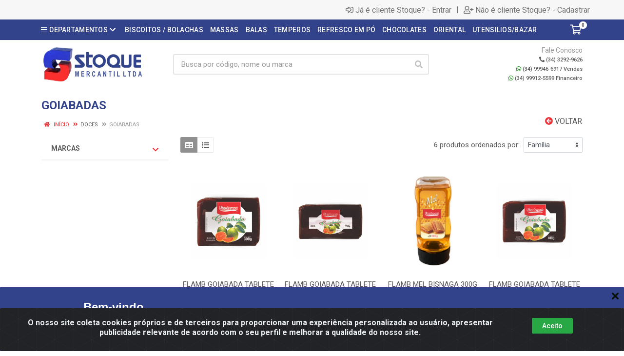

--- FILE ---
content_type: text/html; charset=UTF-8
request_url: https://loja.stoquemercantil.com.br/doces/goiabadas
body_size: 28015
content:
<!DOCTYPE html>
<html lang="pt-BR" dir="ltr">
<head>
    <link rel="canonical" href="https://loja.stoquemercantil.com.br/doces/goiabadas">
<meta charset="UTF-8">
<meta name="viewport" content="width=device-width, initial-scale=1.0, maximum-scale=5.0">
<meta name="format-detection" content="telephone=no">
<meta name="kdt:page" content="category"> 
<title>GOIABADAS | Stoque Mercantil</title>
<link rel="icon" type="image/png" href="https://assets.agilecdn.com.br/images/ico_stoque.png?v=690" alt="GOIABADAS | Stoque Mercantil">
<link rel="preload" href="https://assets.agilecdn.com.br/css/bootstrap.min.css" as="style"/>
<link rel="preload" href="https://assets.agilecdn.com.br/css/cookiealert.css" as="style"/>
<link rel="preload" href="https://assets.agilecdn.com.br/css/style.css?v=10166" as="style"/>
<link rel="preload" href="https://stoque.agilecdn.com.br/css/style-1759836137.css" as="style"/>
<link rel="preload" href="https://assets.agilecdn.com.br/js/jquery.min.js?v=10166" as="script"/>
<link rel="preload" href="https://assets.agilecdn.com.br/js/bootstrap.bundle.min.js" as="script"/>
<link rel="preload" href="https://assets.agilecdn.com.br/js/cookiealert.js" as="script"/>
<link rel="preload" href="https://assets.agilecdn.com.br/js/scripts.js?v=10166" as="script"/>
<link rel="stylesheet" href="https://assets.agilecdn.com.br/css/bootstrap.min.css"/>
<link rel="stylesheet" href="https://assets.agilecdn.com.br/css/cookiealert.css"/>
<link rel="stylesheet" href="https://assets.agilecdn.com.br/css/sweetalert2.css"/>
<link rel="stylesheet" href="https://assets.agilecdn.com.br/css/owl.carousel.min.css" media="print" onload="if(media!='all')media='all'"/>
<link rel="stylesheet" href="https://assets.agilecdn.com.br/css/jquery.datetimepicker.min.css" media="print" onload="if(media!='all')media='all'"/>
<link rel="stylesheet" href="https://assets.agilecdn.com.br/css/photoswipe.css" media="print" onload="if(media!='all')media='all'"/>
<link rel="stylesheet" href="https://assets.agilecdn.com.br/css/default-skin.css" media="print" onload="if(media!='all')media='all'"/>
<link rel="stylesheet" href="https://assets.agilecdn.com.br/font-awesome/css/all.min.css" media="print" onload="if(media!='all')media='all'"/>
<link rel="stylesheet" href="https://assets.agilecdn.com.br/fonts/theme/theme.css" media="print" onload="if(media!='all')media='all'"/>
<link rel="stylesheet" href="https://assets.agilecdn.com.br/css/choices.min.css" media="print" onload="if(media!='all')media='all'"/>
<link rel="stylesheet" href="https://assets.agilecdn.com.br/css/jquery.countdown.css" media="print" onload="if(media!='all')media='all'"/>
<link rel="stylesheet" href="https://assets.agilecdn.com.br/css/cart-assistant-widget.css?v=10166">
<link rel="stylesheet" href="https://fonts.googleapis.com/css?family=Roboto:400,400i,500,500i,700,700i&display=swap" media="print" onload="if(media!='all')media='all'"/>
<link rel="stylesheet" href="https://assets.agilecdn.com.br/css/style.css?v=10166"/>
<link rel="stylesheet" href="https://stoque.agilecdn.com.br/css/style-1759836137.css"/>
<script nonce="UV+lhjwzl+yeRbO4chAyNg==">window.dataLayer = window.dataLayer || [];</script>
                <script nonce="UV+lhjwzl+yeRbO4chAyNg==" async src="https://www.googletagmanager.com/gtag/js?id=G-110P14K0JJ"></script>
            <script nonce="UV+lhjwzl+yeRbO4chAyNg==">
            function gtag(){
                window.dataLayer = window.dataLayer || [];
                window.dataLayer.push(arguments);
            }
            gtag('js', new Date());
            gtag('config', 'G-110P14K0JJ', { 'anonymize_ip': true });
            </script>
                    <script nonce="UV+lhjwzl+yeRbO4chAyNg==" async src="https://www.googletagmanager.com/gtag/js?id=G-7V89HJWTTL"></script>
            <script nonce="UV+lhjwzl+yeRbO4chAyNg==">
            function gtag(){
                window.dataLayer = window.dataLayer || [];
                window.dataLayer.push(arguments);
            }
            gtag('js', new Date());
            gtag('config', 'G-7V89HJWTTL', { 'anonymize_ip': true });
            </script>
                    <script nonce="UV+lhjwzl+yeRbO4chAyNg==" async src="https://www.googletagmanager.com/gtag/js?id=G-8RDK425VFH"></script>
            <script nonce="UV+lhjwzl+yeRbO4chAyNg==">
            function gtag(){
                window.dataLayer = window.dataLayer || [];
                window.dataLayer.push(arguments);
            }
            gtag('js', new Date());
            gtag('config', 'G-8RDK425VFH', { 'anonymize_ip': true });
            </script>
                <script nonce="UV+lhjwzl+yeRbO4chAyNg==">
                </script>
                        <script nonce="UV+lhjwzl+yeRbO4chAyNg==">(function(w,d,s,l,i){w[l]=w[l]||[];w[l].push({'gtm.start':
            new Date().getTime(),event:'gtm.js'});var f=d.getElementsByTagName(s)[0],
            j=d.createElement(s),dl=l!='dataLayer'?'&l='+l:'';j.defer=true;j.src=
            'https://www.googletagmanager.com/gtm.js?id='+i+dl;f.parentNode.insertBefore(j,f);
            })(window,document,'script','dataLayer','GTM-NVF87PD2');</script>
                            <script nonce="UV+lhjwzl+yeRbO4chAyNg==">
        function gtag_report_conversion(url) {
            var callback = function () {
                if (typeof(url) != 'undefined') {
                }
            };
                        gtag('event', 'conversion', {
                "send_to": "AW-16645360123/JsECCLHcisQZEPuTkIE-", 
                'event_callback': callback
            });
                        return true;
        }
    </script>
<script nonce="UV+lhjwzl+yeRbO4chAyNg==" type="application/javascript" async src="https://d335luupugsy2.cloudfront.net/js/loader-scripts/265da04e-0777-4a9d-9932-c8f8e45b7f14-loader.js"></script>
    </head>
<body class="body-departamento">
                        <noscript><iframe src="https://www.googletagmanager.com/ns.html?id=GTM-NVF87PD2" height="0" width="0" style="display:none;visibility:hidden"></iframe></noscript>
                <div class="mobilemenu">
    <div class="mobilemenu__backdrop"></div>
    <div class="mobilemenu__body">
        <div class="mobilemenu__header">
            <div class="mobilemenu__title"><i class="fas fa-bars"></i> MENU</div>
            <button type="button" class="mobilemenu__close">
                <i class="fas fa-times"></i>
            </button>
        </div>
        <div class="mobilemenu__content">
            <ul class="mobile-links mobile-links--level--0" data-collapse data-collapse-opened-class="mobile-links__item--open">
                                                                                                                            <li class="mobile-links__item" data-collapse-item>
                        <div class="mobile-links__item-title">
                            <a href="https://loja.stoquemercantil.com.br/entrar" class="mobile-links__item-link"><i class="far fa-sign-in-alt"></i>Entrar</a>
                        </div>
                    </li>
                                                            <li class="mobile-links__item" data-collapse-item>
                        <div class="mobile-links__item-title">
                            <a href="https://loja.stoquemercantil.com.br/cadastrar" class="mobile-links__item-link"><i class="far fa-user-plus"></i>Cadastrar</a>
                        </div>
                    </li>
                                                                                            <li class="mobile-links__item__start"></li>
                                                                                    <div class="mobilemenu__header">
                                        <div class="mobilemenu__title"><i class="fas fa-bars"></i> DEPARTAMENTOS</div>
                                    </div>
                                                                                                    <li class="mobile-links__item" data-collapse-item>
                                        <div class="mobile-links__item-title">
                                            <a class="mobile-links__item-link" href="https://loja.stoquemercantil.com.br/3m">
                                                                                                3M                                            </a>
                                                                                            <button class="mobile-links__item-toggle" type="button" data-collapse-trigger>
                                                    <i class="fas fa-chevron-down ml-1 mobile-links__item-arrow"></i>
                                                </button>
                                                                                    </div>
                                        <div class="mobile-links__item-sub-links" data-collapse-content>
                                            <ul class="mobile-links mobile-links--level--1">
                                                                                                            <li class="mobile-links__item" data-collapse-item>
                                                                <div class="mobile-links__item-title">
                                                                    <a href="https://loja.stoquemercantil.com.br/3m/3m--chimd" target="" class="mobile-links__item-link">
                                                                        3M - CHIMD                                                                    </a>
                                                                </div>
                                                            </li>
                                                                                                                    <li class="mobile-links__item" data-collapse-item>
                                                                <div class="mobile-links__item-title">
                                                                    <a href="https://loja.stoquemercantil.com.br/3m/3m-colas--sosd" target="" class="mobile-links__item-link">
                                                                        3M COLAS - SOSD                                                                    </a>
                                                                </div>
                                                            </li>
                                                                                                                    <li class="mobile-links__item" data-collapse-item>
                                                                <div class="mobile-links__item-title">
                                                                    <a href="https://loja.stoquemercantil.com.br/3m/3m-fitas--sosd" target="" class="mobile-links__item-link">
                                                                        3M FITAS - SOSD                                                                    </a>
                                                                </div>
                                                            </li>
                                                                                                                    <li class="mobile-links__item" data-collapse-item>
                                                                <div class="mobile-links__item-title">
                                                                    <a href="https://loja.stoquemercantil.com.br/3m/3m-ganchos--chimd" target="" class="mobile-links__item-link">
                                                                        3M GANCHOS - CHIMD                                                                    </a>
                                                                </div>
                                                            </li>
                                                                                                                    <li class="mobile-links__item" data-collapse-item>
                                                                <div class="mobile-links__item-title">
                                                                    <a href="https://loja.stoquemercantil.com.br/3m/curativos" target="" class="mobile-links__item-link">
                                                                        CURATIVOS                                                                    </a>
                                                                </div>
                                                            </li>
                                                                                                                    <li class="mobile-links__item" data-collapse-item>
                                                                <div class="mobile-links__item-title">
                                                                    <a href="https://loja.stoquemercantil.com.br/3m/ponjitas--chc" target="" class="mobile-links__item-link">
                                                                        PONJITAS - CHC                                                                    </a>
                                                                </div>
                                                            </li>
                                                                                                                    <li class="mobile-links__item" data-collapse-item>
                                                                <div class="mobile-links__item-title">
                                                                    <a href="https://loja.stoquemercantil.com.br/3m/scotch-brite--hcd" target="" class="mobile-links__item-link">
                                                                        SCOTCH BRITE - HCD                                                                    </a>
                                                                </div>
                                                            </li>
                                                                                                    </ul>
                                        </div>
                                    </li>
                                                                    <li class="mobile-links__item" data-collapse-item>
                                        <div class="mobile-links__item-title">
                                            <a class="mobile-links__item-link" href="https://loja.stoquemercantil.com.br/achocolatado">
                                                                                                ACHOCOLATADO                                            </a>
                                                                                            <button class="mobile-links__item-toggle" type="button" data-collapse-trigger>
                                                    <i class="fas fa-chevron-down ml-1 mobile-links__item-arrow"></i>
                                                </button>
                                                                                    </div>
                                        <div class="mobile-links__item-sub-links" data-collapse-content>
                                            <ul class="mobile-links mobile-links--level--1">
                                                                                                            <li class="mobile-links__item" data-collapse-item>
                                                                <div class="mobile-links__item-title">
                                                                    <a href="https://loja.stoquemercantil.com.br/achocolatado/flamboyant" target="" class="mobile-links__item-link">
                                                                        FLAMBOYANT                                                                    </a>
                                                                </div>
                                                            </li>
                                                                                                                    <li class="mobile-links__item" data-collapse-item>
                                                                <div class="mobile-links__item-title">
                                                                    <a href="https://loja.stoquemercantil.com.br/achocolatado/ovomaltine" target="" class="mobile-links__item-link">
                                                                        OVOMALTINE                                                                    </a>
                                                                </div>
                                                            </li>
                                                                                                                    <li class="mobile-links__item" data-collapse-item>
                                                                <div class="mobile-links__item-title">
                                                                    <a href="https://loja.stoquemercantil.com.br/achocolatado/soluvel" target="" class="mobile-links__item-link">
                                                                        SOLUVEL                                                                    </a>
                                                                </div>
                                                            </li>
                                                                                                                    <li class="mobile-links__item" data-collapse-item>
                                                                <div class="mobile-links__item-title">
                                                                    <a href="https://loja.stoquemercantil.com.br/achocolatado/toddy-po" target="" class="mobile-links__item-link">
                                                                        TODDY PÓ                                                                    </a>
                                                                </div>
                                                            </li>
                                                                                                    </ul>
                                        </div>
                                    </li>
                                                                    <li class="mobile-links__item" data-collapse-item>
                                        <div class="mobile-links__item-title">
                                            <a class="mobile-links__item-link" href="https://loja.stoquemercantil.com.br/ana-hickmann">
                                                                                                ANA HICKMANN                                            </a>
                                                                                            <button class="mobile-links__item-toggle" type="button" data-collapse-trigger>
                                                    <i class="fas fa-chevron-down ml-1 mobile-links__item-arrow"></i>
                                                </button>
                                                                                    </div>
                                        <div class="mobile-links__item-sub-links" data-collapse-content>
                                            <ul class="mobile-links mobile-links--level--1">
                                                                                                            <li class="mobile-links__item" data-collapse-item>
                                                                <div class="mobile-links__item-title">
                                                                    <a href="https://loja.stoquemercantil.com.br/ana-hickmann/esmalte-ah" target="" class="mobile-links__item-link">
                                                                        ESMALTE A/H                                                                    </a>
                                                                </div>
                                                            </li>
                                                                                                                    <li class="mobile-links__item" data-collapse-item>
                                                                <div class="mobile-links__item-title">
                                                                    <a href="https://loja.stoquemercantil.com.br/ana-hickmann/esmalte-blister-ah" target="" class="mobile-links__item-link">
                                                                        ESMALTE BLISTER A/H                                                                    </a>
                                                                </div>
                                                            </li>
                                                                                                    </ul>
                                        </div>
                                    </li>
                                                                    <li class="mobile-links__item" data-collapse-item>
                                        <div class="mobile-links__item-title">
                                            <a class="mobile-links__item-link" href="https://loja.stoquemercantil.com.br/atomatados">
                                                                                                ATOMATADOS                                            </a>
                                                                                            <button class="mobile-links__item-toggle" type="button" data-collapse-trigger>
                                                    <i class="fas fa-chevron-down ml-1 mobile-links__item-arrow"></i>
                                                </button>
                                                                                    </div>
                                        <div class="mobile-links__item-sub-links" data-collapse-content>
                                            <ul class="mobile-links mobile-links--level--1">
                                                                                                            <li class="mobile-links__item" data-collapse-item>
                                                                <div class="mobile-links__item-title">
                                                                    <a href="https://loja.stoquemercantil.com.br/atomatados/ketchup" target="" class="mobile-links__item-link">
                                                                        KETCHUP                                                                    </a>
                                                                </div>
                                                            </li>
                                                                                                                    <li class="mobile-links__item" data-collapse-item>
                                                                <div class="mobile-links__item-title">
                                                                    <a href="https://loja.stoquemercantil.com.br/atomatados/kilo" target="" class="mobile-links__item-link">
                                                                        KILO                                                                    </a>
                                                                </div>
                                                            </li>
                                                                                                                    <li class="mobile-links__item" data-collapse-item>
                                                                <div class="mobile-links__item-title">
                                                                    <a href="https://loja.stoquemercantil.com.br/atomatados/sache" target="" class="mobile-links__item-link">
                                                                        SACHE                                                                    </a>
                                                                </div>
                                                            </li>
                                                                                                    </ul>
                                        </div>
                                    </li>
                                                                    <li class="mobile-links__item" data-collapse-item>
                                        <div class="mobile-links__item-title">
                                            <a class="mobile-links__item-link" href="https://loja.stoquemercantil.com.br/azeites-e-oleos">
                                                                                                AZEITES E ÓLEOS                                            </a>
                                                                                            <button class="mobile-links__item-toggle" type="button" data-collapse-trigger>
                                                    <i class="fas fa-chevron-down ml-1 mobile-links__item-arrow"></i>
                                                </button>
                                                                                    </div>
                                        <div class="mobile-links__item-sub-links" data-collapse-content>
                                            <ul class="mobile-links mobile-links--level--1">
                                                                                                            <li class="mobile-links__item" data-collapse-item>
                                                                <div class="mobile-links__item-title">
                                                                    <a href="https://loja.stoquemercantil.com.br/azeites-e-oleos/azeites" target="" class="mobile-links__item-link">
                                                                        AZEITES                                                                    </a>
                                                                </div>
                                                            </li>
                                                                                                                    <li class="mobile-links__item" data-collapse-item>
                                                                <div class="mobile-links__item-title">
                                                                    <a href="https://loja.stoquemercantil.com.br/azeites-e-oleos/oleo-de-gergelim" target="" class="mobile-links__item-link">
                                                                        OLEO DE GERGELIM                                                                    </a>
                                                                </div>
                                                            </li>
                                                                                                    </ul>
                                        </div>
                                    </li>
                                                                    <li class="mobile-links__item" data-collapse-item>
                                        <div class="mobile-links__item-title">
                                            <a class="mobile-links__item-link" href="https://loja.stoquemercantil.com.br/balas">
                                                                                                BALAS                                            </a>
                                                                                            <button class="mobile-links__item-toggle" type="button" data-collapse-trigger>
                                                    <i class="fas fa-chevron-down ml-1 mobile-links__item-arrow"></i>
                                                </button>
                                                                                    </div>
                                        <div class="mobile-links__item-sub-links" data-collapse-content>
                                            <ul class="mobile-links mobile-links--level--1">
                                                                                                            <li class="mobile-links__item" data-collapse-item>
                                                                <div class="mobile-links__item-title">
                                                                    <a href="https://loja.stoquemercantil.com.br/balas/balas-fini" target="" class="mobile-links__item-link">
                                                                        BALAS FINI                                                                    </a>
                                                                </div>
                                                            </li>
                                                                                                                    <li class="mobile-links__item" data-collapse-item>
                                                                <div class="mobile-links__item-title">
                                                                    <a href="https://loja.stoquemercantil.com.br/balas/bombom-tofee" target="" class="mobile-links__item-link">
                                                                        BOMBOM TOFEE                                                                    </a>
                                                                </div>
                                                            </li>
                                                                                                                    <li class="mobile-links__item" data-collapse-item>
                                                                <div class="mobile-links__item-title">
                                                                    <a href="https://loja.stoquemercantil.com.br/balas/skittles" target="" class="mobile-links__item-link">
                                                                        SKITTLES                                                                    </a>
                                                                </div>
                                                            </li>
                                                                                                    </ul>
                                        </div>
                                    </li>
                                                                    <li class="mobile-links__item" data-collapse-item>
                                        <div class="mobile-links__item-title">
                                            <a class="mobile-links__item-link" href="https://loja.stoquemercantil.com.br/bebidas-prontas">
                                                                                                BEBIDAS PRONTAS                                            </a>
                                                                                            <button class="mobile-links__item-toggle" type="button" data-collapse-trigger>
                                                    <i class="fas fa-chevron-down ml-1 mobile-links__item-arrow"></i>
                                                </button>
                                                                                    </div>
                                        <div class="mobile-links__item-sub-links" data-collapse-content>
                                            <ul class="mobile-links mobile-links--level--1">
                                                                                                            <li class="mobile-links__item" data-collapse-item>
                                                                <div class="mobile-links__item-title">
                                                                    <a href="https://loja.stoquemercantil.com.br/bebidas-prontas/agua-de-coco" target="" class="mobile-links__item-link">
                                                                        AGUA DE COCO                                                                    </a>
                                                                </div>
                                                            </li>
                                                                                                                    <li class="mobile-links__item" data-collapse-item>
                                                                <div class="mobile-links__item-title">
                                                                    <a href="https://loja.stoquemercantil.com.br/bebidas-prontas/suco-de-fruta" target="" class="mobile-links__item-link">
                                                                        SUCO DE FRUTA                                                                    </a>
                                                                </div>
                                                            </li>
                                                                                                    </ul>
                                        </div>
                                    </li>
                                                                    <li class="mobile-links__item" data-collapse-item>
                                        <div class="mobile-links__item-title">
                                            <a class="mobile-links__item-link" href="https://loja.stoquemercantil.com.br/biscoitos--bolachas">
                                                                                                BISCOITOS / BOLACHAS                                            </a>
                                                                                            <button class="mobile-links__item-toggle" type="button" data-collapse-trigger>
                                                    <i class="fas fa-chevron-down ml-1 mobile-links__item-arrow"></i>
                                                </button>
                                                                                    </div>
                                        <div class="mobile-links__item-sub-links" data-collapse-content>
                                            <ul class="mobile-links mobile-links--level--1">
                                                                                                            <li class="mobile-links__item" data-collapse-item>
                                                                <div class="mobile-links__item-title">
                                                                    <a href="https://loja.stoquemercantil.com.br/biscoitos--bolachas/amanteigados" target="" class="mobile-links__item-link">
                                                                        AMANTEIGADOS                                                                    </a>
                                                                </div>
                                                            </li>
                                                                                                                    <li class="mobile-links__item" data-collapse-item>
                                                                <div class="mobile-links__item-title">
                                                                    <a href="https://loja.stoquemercantil.com.br/biscoitos--bolachas/biscoitos-doces" target="" class="mobile-links__item-link">
                                                                        BISCOITOS DOCES                                                                    </a>
                                                                </div>
                                                            </li>
                                                                                                                    <li class="mobile-links__item" data-collapse-item>
                                                                <div class="mobile-links__item-title">
                                                                    <a href="https://loja.stoquemercantil.com.br/biscoitos--bolachas/biscoitos-salgados" target="" class="mobile-links__item-link">
                                                                        BISCOITOS SALGADOS                                                                    </a>
                                                                </div>
                                                            </li>
                                                                                                                    <li class="mobile-links__item" data-collapse-item>
                                                                <div class="mobile-links__item-title">
                                                                    <a href="https://loja.stoquemercantil.com.br/biscoitos--bolachas/champagne" target="" class="mobile-links__item-link">
                                                                        CHAMPAGNE                                                                    </a>
                                                                </div>
                                                            </li>
                                                                                                                    <li class="mobile-links__item" data-collapse-item>
                                                                <div class="mobile-links__item-title">
                                                                    <a href="https://loja.stoquemercantil.com.br/biscoitos--bolachas/cookies" target="" class="mobile-links__item-link">
                                                                        COOKIES                                                                    </a>
                                                                </div>
                                                            </li>
                                                                                                                    <li class="mobile-links__item" data-collapse-item>
                                                                <div class="mobile-links__item-title">
                                                                    <a href="https://loja.stoquemercantil.com.br/biscoitos--bolachas/petiscos" target="" class="mobile-links__item-link">
                                                                        PETISCOS                                                                    </a>
                                                                </div>
                                                            </li>
                                                                                                                    <li class="mobile-links__item" data-collapse-item>
                                                                <div class="mobile-links__item-title">
                                                                    <a href="https://loja.stoquemercantil.com.br/biscoitos--bolachas/recheados" target="" class="mobile-links__item-link">
                                                                        RECHEADOS                                                                    </a>
                                                                </div>
                                                            </li>
                                                                                                                    <li class="mobile-links__item" data-collapse-item>
                                                                <div class="mobile-links__item-title">
                                                                    <a href="https://loja.stoquemercantil.com.br/biscoitos--bolachas/roscas" target="" class="mobile-links__item-link">
                                                                        ROSCAS                                                                    </a>
                                                                </div>
                                                            </li>
                                                                                                                    <li class="mobile-links__item" data-collapse-item>
                                                                <div class="mobile-links__item-title">
                                                                    <a href="https://loja.stoquemercantil.com.br/biscoitos--bolachas/sequilhos" target="" class="mobile-links__item-link">
                                                                        SEQUILHOS                                                                    </a>
                                                                </div>
                                                            </li>
                                                                                                                    <li class="mobile-links__item" data-collapse-item>
                                                                <div class="mobile-links__item-title">
                                                                    <a href="https://loja.stoquemercantil.com.br/biscoitos--bolachas/wafers" target="" class="mobile-links__item-link">
                                                                        WAFERS                                                                    </a>
                                                                </div>
                                                            </li>
                                                                                                    </ul>
                                        </div>
                                    </li>
                                                                    <li class="mobile-links__item" data-collapse-item>
                                        <div class="mobile-links__item-title">
                                            <a class="mobile-links__item-link" href="https://loja.stoquemercantil.com.br/boticario">
                                                                                                BOTICARIO                                            </a>
                                                                                            <button class="mobile-links__item-toggle" type="button" data-collapse-trigger>
                                                    <i class="fas fa-chevron-down ml-1 mobile-links__item-arrow"></i>
                                                </button>
                                                                                    </div>
                                        <div class="mobile-links__item-sub-links" data-collapse-content>
                                            <ul class="mobile-links mobile-links--level--1">
                                                                                                            <li class="mobile-links__item" data-collapse-item>
                                                                <div class="mobile-links__item-title">
                                                                    <a href="https://loja.stoquemercantil.com.br/boticario/australian-gold" target="" class="mobile-links__item-link">
                                                                        AUSTRALIAN GOLD                                                                    </a>
                                                                </div>
                                                            </li>
                                                                                                                    <li class="mobile-links__item" data-collapse-item>
                                                                <div class="mobile-links__item-title">
                                                                    <a href="https://loja.stoquemercantil.com.br/boticario/drjones" target="" class="mobile-links__item-link">
                                                                        DR.JONES                                                                    </a>
                                                                </div>
                                                            </li>
                                                                                                                    <li class="mobile-links__item" data-collapse-item>
                                                                <div class="mobile-links__item-title">
                                                                    <a href="https://loja.stoquemercantil.com.br/boticario/eudora-babykids" target="" class="mobile-links__item-link">
                                                                        EUDORA BABY/KIDS                                                                    </a>
                                                                </div>
                                                            </li>
                                                                                                                    <li class="mobile-links__item" data-collapse-item>
                                                                <div class="mobile-links__item-title">
                                                                    <a href="https://loja.stoquemercantil.com.br/boticario/instance" target="" class="mobile-links__item-link">
                                                                        INSTANCE                                                                    </a>
                                                                </div>
                                                            </li>
                                                                                                                    <li class="mobile-links__item" data-collapse-item>
                                                                <div class="mobile-links__item-title">
                                                                    <a href="https://loja.stoquemercantil.com.br/boticario/pampers" target="" class="mobile-links__item-link">
                                                                        PAMPERS                                                                    </a>
                                                                </div>
                                                            </li>
                                                                                                                    <li class="mobile-links__item" data-collapse-item>
                                                                <div class="mobile-links__item-title">
                                                                    <a href="https://loja.stoquemercantil.com.br/boticario/promopacks-siage" target="" class="mobile-links__item-link">
                                                                        PROMOPACKS SIAGE                                                                    </a>
                                                                </div>
                                                            </li>
                                                                                                                    <li class="mobile-links__item" data-collapse-item>
                                                                <div class="mobile-links__item-title">
                                                                    <a href="https://loja.stoquemercantil.com.br/boticario/siage" target="" class="mobile-links__item-link">
                                                                        SIAGE                                                                    </a>
                                                                </div>
                                                            </li>
                                                                                                                    <li class="mobile-links__item" data-collapse-item>
                                                                <div class="mobile-links__item-title">
                                                                    <a href="https://loja.stoquemercantil.com.br/boticario/vult-cabelo" target="" class="mobile-links__item-link">
                                                                        VULT CABELO                                                                    </a>
                                                                </div>
                                                            </li>
                                                                                                                    <li class="mobile-links__item" data-collapse-item>
                                                                <div class="mobile-links__item-title">
                                                                    <a href="https://loja.stoquemercantil.com.br/boticario/vult-corpo" target="" class="mobile-links__item-link">
                                                                        VULT CORPO                                                                    </a>
                                                                </div>
                                                            </li>
                                                                                                                    <li class="mobile-links__item" data-collapse-item>
                                                                <div class="mobile-links__item-title">
                                                                    <a href="https://loja.stoquemercantil.com.br/boticario/vult-facial" target="" class="mobile-links__item-link">
                                                                        VULT FACIAL                                                                    </a>
                                                                </div>
                                                            </li>
                                                                                                                    <li class="mobile-links__item" data-collapse-item>
                                                                <div class="mobile-links__item-title">
                                                                    <a href="https://loja.stoquemercantil.com.br/boticario/vult-protetor-labial" target="" class="mobile-links__item-link">
                                                                        VULT PROTETOR LABIAL                                                                    </a>
                                                                </div>
                                                            </li>
                                                                                                    </ul>
                                        </div>
                                    </li>
                                                                    <li class="mobile-links__item" data-collapse-item>
                                        <div class="mobile-links__item-title">
                                            <a class="mobile-links__item-link" href="https://loja.stoquemercantil.com.br/camil-uniao-cafe">
                                                                                                CAMIL/ UNIAO CAFE                                            </a>
                                                                                            <button class="mobile-links__item-toggle" type="button" data-collapse-trigger>
                                                    <i class="fas fa-chevron-down ml-1 mobile-links__item-arrow"></i>
                                                </button>
                                                                                    </div>
                                        <div class="mobile-links__item-sub-links" data-collapse-content>
                                            <ul class="mobile-links mobile-links--level--1">
                                                                                                            <li class="mobile-links__item" data-collapse-item>
                                                                <div class="mobile-links__item-title">
                                                                    <a href="https://loja.stoquemercantil.com.br/camil-uniao-cafe/cafe-bom-dia" target="" class="mobile-links__item-link">
                                                                        CAFE BOM DIA                                                                    </a>
                                                                </div>
                                                            </li>
                                                                                                                    <li class="mobile-links__item" data-collapse-item>
                                                                <div class="mobile-links__item-title">
                                                                    <a href="https://loja.stoquemercantil.com.br/camil-uniao-cafe/cafe-uniao" target="" class="mobile-links__item-link">
                                                                        CAFE UNIÃO                                                                    </a>
                                                                </div>
                                                            </li>
                                                                                                                    <li class="mobile-links__item" data-collapse-item>
                                                                <div class="mobile-links__item-title">
                                                                    <a href="https://loja.stoquemercantil.com.br/camil-uniao-cafe/cafe-uniao-capsula" target="" class="mobile-links__item-link">
                                                                        CAFE UNIÃO CAPSULA                                                                    </a>
                                                                </div>
                                                            </li>
                                                                                                    </ul>
                                        </div>
                                    </li>
                                                                    <li class="mobile-links__item" data-collapse-item>
                                        <div class="mobile-links__item-title">
                                            <a class="mobile-links__item-link" href="https://loja.stoquemercantil.com.br/campari">
                                                                                                CAMPARI                                            </a>
                                                                                            <button class="mobile-links__item-toggle" type="button" data-collapse-trigger>
                                                    <i class="fas fa-chevron-down ml-1 mobile-links__item-arrow"></i>
                                                </button>
                                                                                    </div>
                                        <div class="mobile-links__item-sub-links" data-collapse-content>
                                            <ul class="mobile-links mobile-links--level--1">
                                                                                                            <li class="mobile-links__item" data-collapse-item>
                                                                <div class="mobile-links__item-title">
                                                                    <a href="https://loja.stoquemercantil.com.br/campari/campari-aperitivos" target="" class="mobile-links__item-link">
                                                                        CAMPARI APERITIVOS                                                                    </a>
                                                                </div>
                                                            </li>
                                                                                                                    <li class="mobile-links__item" data-collapse-item>
                                                                <div class="mobile-links__item-title">
                                                                    <a href="https://loja.stoquemercantil.com.br/campari/campari-cachaca" target="" class="mobile-links__item-link">
                                                                        CAMPARI CACHAÇA                                                                    </a>
                                                                </div>
                                                            </li>
                                                                                                                    <li class="mobile-links__item" data-collapse-item>
                                                                <div class="mobile-links__item-title">
                                                                    <a href="https://loja.stoquemercantil.com.br/campari/campari-cinzano" target="" class="mobile-links__item-link">
                                                                        CAMPARI CINZANO                                                                    </a>
                                                                </div>
                                                            </li>
                                                                                                                    <li class="mobile-links__item" data-collapse-item>
                                                                <div class="mobile-links__item-title">
                                                                    <a href="https://loja.stoquemercantil.com.br/campari/campari-diversos" target="" class="mobile-links__item-link">
                                                                        CAMPARI DIVERSOS                                                                    </a>
                                                                </div>
                                                            </li>
                                                                                                                    <li class="mobile-links__item" data-collapse-item>
                                                                <div class="mobile-links__item-title">
                                                                    <a href="https://loja.stoquemercantil.com.br/campari/campari-gin" target="" class="mobile-links__item-link">
                                                                        CAMPARI GIN                                                                    </a>
                                                                </div>
                                                            </li>
                                                                                                                    <li class="mobile-links__item" data-collapse-item>
                                                                <div class="mobile-links__item-title">
                                                                    <a href="https://loja.stoquemercantil.com.br/campari/campari-licor" target="" class="mobile-links__item-link">
                                                                        CAMPARI LICOR                                                                    </a>
                                                                </div>
                                                            </li>
                                                                                                                    <li class="mobile-links__item" data-collapse-item>
                                                                <div class="mobile-links__item-title">
                                                                    <a href="https://loja.stoquemercantil.com.br/campari/campari-tequila" target="" class="mobile-links__item-link">
                                                                        CAMPARI TEQUILA                                                                    </a>
                                                                </div>
                                                            </li>
                                                                                                                    <li class="mobile-links__item" data-collapse-item>
                                                                <div class="mobile-links__item-title">
                                                                    <a href="https://loja.stoquemercantil.com.br/campari/campari-vodka" target="" class="mobile-links__item-link">
                                                                        CAMPARI VODKA                                                                    </a>
                                                                </div>
                                                            </li>
                                                                                                                    <li class="mobile-links__item" data-collapse-item>
                                                                <div class="mobile-links__item-title">
                                                                    <a href="https://loja.stoquemercantil.com.br/campari/campari-whisky" target="" class="mobile-links__item-link">
                                                                        CAMPARI WHISKY                                                                    </a>
                                                                </div>
                                                            </li>
                                                                                                    </ul>
                                        </div>
                                    </li>
                                                                    <li class="mobile-links__item" data-collapse-item>
                                        <div class="mobile-links__item-title">
                                            <a class="mobile-links__item-link" href="https://loja.stoquemercantil.com.br/cereais">
                                                                                                CEREAIS                                            </a>
                                                                                            <button class="mobile-links__item-toggle" type="button" data-collapse-trigger>
                                                    <i class="fas fa-chevron-down ml-1 mobile-links__item-arrow"></i>
                                                </button>
                                                                                    </div>
                                        <div class="mobile-links__item-sub-links" data-collapse-content>
                                            <ul class="mobile-links mobile-links--level--1">
                                                                                                            <li class="mobile-links__item" data-collapse-item>
                                                                <div class="mobile-links__item-title">
                                                                    <a href="https://loja.stoquemercantil.com.br/cereais/barra-de-cereais" target="" class="mobile-links__item-link">
                                                                        BARRA DE CEREAIS                                                                    </a>
                                                                </div>
                                                            </li>
                                                                                                                    <li class="mobile-links__item" data-collapse-item>
                                                                <div class="mobile-links__item-title">
                                                                    <a href="https://loja.stoquemercantil.com.br/cereais/granola" target="" class="mobile-links__item-link">
                                                                        GRANOLA                                                                     </a>
                                                                </div>
                                                            </li>
                                                                                                    </ul>
                                        </div>
                                    </li>
                                                                    <li class="mobile-links__item" data-collapse-item>
                                        <div class="mobile-links__item-title">
                                            <a class="mobile-links__item-link" href="https://loja.stoquemercantil.com.br/cesta-basica">
                                                                                                CESTA BASICA                                             </a>
                                                                                            <button class="mobile-links__item-toggle" type="button" data-collapse-trigger>
                                                    <i class="fas fa-chevron-down ml-1 mobile-links__item-arrow"></i>
                                                </button>
                                                                                    </div>
                                        <div class="mobile-links__item-sub-links" data-collapse-content>
                                            <ul class="mobile-links mobile-links--level--1">
                                                                                                            <li class="mobile-links__item" data-collapse-item>
                                                                <div class="mobile-links__item-title">
                                                                    <a href="https://loja.stoquemercantil.com.br/cesta-basica/acucar" target="" class="mobile-links__item-link">
                                                                        AÇUCAR                                                                    </a>
                                                                </div>
                                                            </li>
                                                                                                                    <li class="mobile-links__item" data-collapse-item>
                                                                <div class="mobile-links__item-title">
                                                                    <a href="https://loja.stoquemercantil.com.br/cesta-basica/adocante" target="" class="mobile-links__item-link">
                                                                        ADOÇANTE                                                                    </a>
                                                                </div>
                                                            </li>
                                                                                                                    <li class="mobile-links__item" data-collapse-item>
                                                                <div class="mobile-links__item-title">
                                                                    <a href="https://loja.stoquemercantil.com.br/cesta-basica/arroz" target="" class="mobile-links__item-link">
                                                                        ARROZ                                                                    </a>
                                                                </div>
                                                            </li>
                                                                                                                    <li class="mobile-links__item" data-collapse-item>
                                                                <div class="mobile-links__item-title">
                                                                    <a href="https://loja.stoquemercantil.com.br/cesta-basica/feijao" target="" class="mobile-links__item-link">
                                                                        FEIJÃO                                                                    </a>
                                                                </div>
                                                            </li>
                                                                                                                    <li class="mobile-links__item" data-collapse-item>
                                                                <div class="mobile-links__item-title">
                                                                    <a href="https://loja.stoquemercantil.com.br/cesta-basica/graos" target="" class="mobile-links__item-link">
                                                                        GRÃOS                                                                    </a>
                                                                </div>
                                                            </li>
                                                                                                    </ul>
                                        </div>
                                    </li>
                                                                    <li class="mobile-links__item" data-collapse-item>
                                        <div class="mobile-links__item-title">
                                            <a class="mobile-links__item-link" href="https://loja.stoquemercantil.com.br/cha">
                                                                                                CHÁ                                            </a>
                                                                                            <button class="mobile-links__item-toggle" type="button" data-collapse-trigger>
                                                    <i class="fas fa-chevron-down ml-1 mobile-links__item-arrow"></i>
                                                </button>
                                                                                    </div>
                                        <div class="mobile-links__item-sub-links" data-collapse-content>
                                            <ul class="mobile-links mobile-links--level--1">
                                                                                                            <li class="mobile-links__item" data-collapse-item>
                                                                <div class="mobile-links__item-title">
                                                                    <a href="https://loja.stoquemercantil.com.br/cha/tw-cha-misto" target="" class="mobile-links__item-link">
                                                                        TW CHA MISTO                                                                     </a>
                                                                </div>
                                                            </li>
                                                                                                                    <li class="mobile-links__item" data-collapse-item>
                                                                <div class="mobile-links__item-title">
                                                                    <a href="https://loja.stoquemercantil.com.br/cha/tw-cha-preto" target="" class="mobile-links__item-link">
                                                                        TW CHA PRETO                                                                    </a>
                                                                </div>
                                                            </li>
                                                                                                                    <li class="mobile-links__item" data-collapse-item>
                                                                <div class="mobile-links__item-title">
                                                                    <a href="https://loja.stoquemercantil.com.br/cha/tw-cha-verde" target="" class="mobile-links__item-link">
                                                                        TW CHA VERDE                                                                    </a>
                                                                </div>
                                                            </li>
                                                                                                    </ul>
                                        </div>
                                    </li>
                                                                    <li class="mobile-links__item" data-collapse-item>
                                        <div class="mobile-links__item-title">
                                            <a class="mobile-links__item-link" href="https://loja.stoquemercantil.com.br/chocolates">
                                                                                                CHOCOLATES                                            </a>
                                                                                            <button class="mobile-links__item-toggle" type="button" data-collapse-trigger>
                                                    <i class="fas fa-chevron-down ml-1 mobile-links__item-arrow"></i>
                                                </button>
                                                                                    </div>
                                        <div class="mobile-links__item-sub-links" data-collapse-content>
                                            <ul class="mobile-links mobile-links--level--1">
                                                                                                            <li class="mobile-links__item" data-collapse-item>
                                                                <div class="mobile-links__item-title">
                                                                    <a href="https://loja.stoquemercantil.com.br/chocolates/mms" target="" class="mobile-links__item-link">
                                                                        M&Ms                                                                    </a>
                                                                </div>
                                                            </li>
                                                                                                                    <li class="mobile-links__item" data-collapse-item>
                                                                <div class="mobile-links__item-title">
                                                                    <a href="https://loja.stoquemercantil.com.br/chocolates/ovomaltine-barra" target="" class="mobile-links__item-link">
                                                                        OVOMALTINE BARRA                                                                     </a>
                                                                </div>
                                                            </li>
                                                                                                                    <li class="mobile-links__item" data-collapse-item>
                                                                <div class="mobile-links__item-title">
                                                                    <a href="https://loja.stoquemercantil.com.br/chocolates/ovomaltine-creme" target="" class="mobile-links__item-link">
                                                                        OVOMALTINE CREME                                                                    </a>
                                                                </div>
                                                            </li>
                                                                                                                    <li class="mobile-links__item" data-collapse-item>
                                                                <div class="mobile-links__item-title">
                                                                    <a href="https://loja.stoquemercantil.com.br/chocolates/rocks" target="" class="mobile-links__item-link">
                                                                        ROCKS                                                                    </a>
                                                                </div>
                                                            </li>
                                                                                                                    <li class="mobile-links__item" data-collapse-item>
                                                                <div class="mobile-links__item-title">
                                                                    <a href="https://loja.stoquemercantil.com.br/chocolates/snickers" target="" class="mobile-links__item-link">
                                                                        SNICKERS                                                                     </a>
                                                                </div>
                                                            </li>
                                                                                                                    <li class="mobile-links__item" data-collapse-item>
                                                                <div class="mobile-links__item-title">
                                                                    <a href="https://loja.stoquemercantil.com.br/chocolates/twix" target="" class="mobile-links__item-link">
                                                                        TWIX                                                                     </a>
                                                                </div>
                                                            </li>
                                                                                                    </ul>
                                        </div>
                                    </li>
                                                                    <li class="mobile-links__item" data-collapse-item>
                                        <div class="mobile-links__item-title">
                                            <a class="mobile-links__item-link" href="https://loja.stoquemercantil.com.br/conservas">
                                                                                                CONSERVAS                                            </a>
                                                                                            <button class="mobile-links__item-toggle" type="button" data-collapse-trigger>
                                                    <i class="fas fa-chevron-down ml-1 mobile-links__item-arrow"></i>
                                                </button>
                                                                                    </div>
                                        <div class="mobile-links__item-sub-links" data-collapse-content>
                                            <ul class="mobile-links mobile-links--level--1">
                                                                                                            <li class="mobile-links__item" data-collapse-item>
                                                                <div class="mobile-links__item-title">
                                                                    <a href="https://loja.stoquemercantil.com.br/conservas/azeitonas" target="" class="mobile-links__item-link">
                                                                        AZEITONAS                                                                    </a>
                                                                </div>
                                                            </li>
                                                                                                                    <li class="mobile-links__item" data-collapse-item>
                                                                <div class="mobile-links__item-title">
                                                                    <a href="https://loja.stoquemercantil.com.br/conservas/cogumelos" target="" class="mobile-links__item-link">
                                                                        COGUMELOS                                                                    </a>
                                                                </div>
                                                            </li>
                                                                                                                    <li class="mobile-links__item" data-collapse-item>
                                                                <div class="mobile-links__item-title">
                                                                    <a href="https://loja.stoquemercantil.com.br/conservas/gengibres" target="" class="mobile-links__item-link">
                                                                        GENGIBRES                                                                    </a>
                                                                </div>
                                                            </li>
                                                                                                                    <li class="mobile-links__item" data-collapse-item>
                                                                <div class="mobile-links__item-title">
                                                                    <a href="https://loja.stoquemercantil.com.br/conservas/palmito" target="" class="mobile-links__item-link">
                                                                        PALMITO                                                                    </a>
                                                                </div>
                                                            </li>
                                                                                                                    <li class="mobile-links__item" data-collapse-item>
                                                                <div class="mobile-links__item-title">
                                                                    <a href="https://loja.stoquemercantil.com.br/conservas/pimentas-em-conserva" target="" class="mobile-links__item-link">
                                                                        PIMENTAS EM CONSERVA                                                                    </a>
                                                                </div>
                                                            </li>
                                                                                                    </ul>
                                        </div>
                                    </li>
                                                                    <li class="mobile-links__item" data-collapse-item>
                                        <div class="mobile-links__item-title">
                                            <a class="mobile-links__item-link" href="https://loja.stoquemercantil.com.br/cottonbaby">
                                                                                                COTTONBABY                                            </a>
                                                                                            <button class="mobile-links__item-toggle" type="button" data-collapse-trigger>
                                                    <i class="fas fa-chevron-down ml-1 mobile-links__item-arrow"></i>
                                                </button>
                                                                                    </div>
                                        <div class="mobile-links__item-sub-links" data-collapse-content>
                                            <ul class="mobile-links mobile-links--level--1">
                                                                                                            <li class="mobile-links__item" data-collapse-item>
                                                                <div class="mobile-links__item-title">
                                                                    <a href="https://loja.stoquemercantil.com.br/cottonbaby/cottonbaby" target="" class="mobile-links__item-link">
                                                                        Cottonbaby                                                                    </a>
                                                                </div>
                                                            </li>
                                                                                                                    <li class="mobile-links__item" data-collapse-item>
                                                                <div class="mobile-links__item-title">
                                                                    <a href="https://loja.stoquemercantil.com.br/cottonbaby/cottonbaby-lady" target="" class="mobile-links__item-link">
                                                                        Cottonbaby Lady                                                                    </a>
                                                                </div>
                                                            </li>
                                                                                                                    <li class="mobile-links__item" data-collapse-item>
                                                                <div class="mobile-links__item-title">
                                                                    <a href="https://loja.stoquemercantil.com.br/cottonbaby/cottonbaby-snoopy" target="" class="mobile-links__item-link">
                                                                        Cottonbaby Snoopy                                                                    </a>
                                                                </div>
                                                            </li>
                                                                                                    </ul>
                                        </div>
                                    </li>
                                                                    <li class="mobile-links__item" data-collapse-item>
                                        <div class="mobile-links__item-title">
                                            <a class="mobile-links__item-link" href="https://loja.stoquemercantil.com.br/derivados-de-coco">
                                                                                                DERIVADOS DE COCO                                            </a>
                                                                                            <button class="mobile-links__item-toggle" type="button" data-collapse-trigger>
                                                    <i class="fas fa-chevron-down ml-1 mobile-links__item-arrow"></i>
                                                </button>
                                                                                    </div>
                                        <div class="mobile-links__item-sub-links" data-collapse-content>
                                            <ul class="mobile-links mobile-links--level--1">
                                                                                                            <li class="mobile-links__item" data-collapse-item>
                                                                <div class="mobile-links__item-title">
                                                                    <a href="https://loja.stoquemercantil.com.br/derivados-de-coco/coco-ralado" target="" class="mobile-links__item-link">
                                                                        COCO RALADO                                                                    </a>
                                                                </div>
                                                            </li>
                                                                                                                    <li class="mobile-links__item" data-collapse-item>
                                                                <div class="mobile-links__item-title">
                                                                    <a href="https://loja.stoquemercantil.com.br/derivados-de-coco/leite-de-coco" target="" class="mobile-links__item-link">
                                                                        LEITE DE COCO                                                                    </a>
                                                                </div>
                                                            </li>
                                                                                                    </ul>
                                        </div>
                                    </li>
                                                                    <li class="mobile-links__item" data-collapse-item>
                                        <div class="mobile-links__item-title">
                                            <a class="mobile-links__item-link" href="https://loja.stoquemercantil.com.br/doces">
                                                                                                DOCES                                            </a>
                                                                                            <button class="mobile-links__item-toggle" type="button" data-collapse-trigger>
                                                    <i class="fas fa-chevron-down ml-1 mobile-links__item-arrow"></i>
                                                </button>
                                                                                    </div>
                                        <div class="mobile-links__item-sub-links" data-collapse-content>
                                            <ul class="mobile-links mobile-links--level--1">
                                                                                                            <li class="mobile-links__item" data-collapse-item>
                                                                <div class="mobile-links__item-title">
                                                                    <a href="https://loja.stoquemercantil.com.br/doces/goiabadas" target="" class="mobile-links__item-link">
                                                                        GOIABADAS                                                                    </a>
                                                                </div>
                                                            </li>
                                                                                                                    <li class="mobile-links__item" data-collapse-item>
                                                                <div class="mobile-links__item-title">
                                                                    <a href="https://loja.stoquemercantil.com.br/doces/leite-barra" target="" class="mobile-links__item-link">
                                                                        LEITE BARRA                                                                    </a>
                                                                </div>
                                                            </li>
                                                                                                                    <li class="mobile-links__item" data-collapse-item>
                                                                <div class="mobile-links__item-title">
                                                                    <a href="https://loja.stoquemercantil.com.br/doces/leite-pedacos" target="" class="mobile-links__item-link">
                                                                        LEITE PEDAÇOS                                                                    </a>
                                                                </div>
                                                            </li>
                                                                                                                    <li class="mobile-links__item" data-collapse-item>
                                                                <div class="mobile-links__item-title">
                                                                    <a href="https://loja.stoquemercantil.com.br/doces/leite-pote" target="" class="mobile-links__item-link">
                                                                        LEITE POTE                                                                    </a>
                                                                </div>
                                                            </li>
                                                                                                                    <li class="mobile-links__item" data-collapse-item>
                                                                <div class="mobile-links__item-title">
                                                                    <a href="https://loja.stoquemercantil.com.br/doces/leite-pvc" target="" class="mobile-links__item-link">
                                                                        LEITE PVC                                                                    </a>
                                                                </div>
                                                            </li>
                                                                                                    </ul>
                                        </div>
                                    </li>
                                                                    <li class="mobile-links__item" data-collapse-item>
                                        <div class="mobile-links__item-title">
                                            <a class="mobile-links__item-link" href="https://loja.stoquemercantil.com.br/entre-rios">
                                                                                                ENTRE RIOS                                            </a>
                                                                                            <button class="mobile-links__item-toggle" type="button" data-collapse-trigger>
                                                    <i class="fas fa-chevron-down ml-1 mobile-links__item-arrow"></i>
                                                </button>
                                                                                    </div>
                                        <div class="mobile-links__item-sub-links" data-collapse-content>
                                            <ul class="mobile-links mobile-links--level--1">
                                                                                                            <li class="mobile-links__item" data-collapse-item>
                                                                <div class="mobile-links__item-title">
                                                                    <a href="https://loja.stoquemercantil.com.br/entre-rios/benetto" target="" class="mobile-links__item-link">
                                                                        BENETTO                                                                    </a>
                                                                </div>
                                                            </li>
                                                                                                                    <li class="mobile-links__item" data-collapse-item>
                                                                <div class="mobile-links__item-title">
                                                                    <a href="https://loja.stoquemercantil.com.br/entre-rios/xixic" target="" class="mobile-links__item-link">
                                                                        XIXIC                                                                    </a>
                                                                </div>
                                                            </li>
                                                                                                    </ul>
                                        </div>
                                    </li>
                                                                    <li class="mobile-links__item" data-collapse-item>
                                        <div class="mobile-links__item-title">
                                            <a class="mobile-links__item-link" href="https://loja.stoquemercantil.com.br/farinhas">
                                                                                                FARINHAS                                            </a>
                                                                                            <button class="mobile-links__item-toggle" type="button" data-collapse-trigger>
                                                    <i class="fas fa-chevron-down ml-1 mobile-links__item-arrow"></i>
                                                </button>
                                                                                    </div>
                                        <div class="mobile-links__item-sub-links" data-collapse-content>
                                            <ul class="mobile-links mobile-links--level--1">
                                                                                                            <li class="mobile-links__item" data-collapse-item>
                                                                <div class="mobile-links__item-title">
                                                                    <a href="https://loja.stoquemercantil.com.br/farinhas/aveias" target="" class="mobile-links__item-link">
                                                                        AVEIAS                                                                    </a>
                                                                </div>
                                                            </li>
                                                                                                                    <li class="mobile-links__item" data-collapse-item>
                                                                <div class="mobile-links__item-title">
                                                                    <a href="https://loja.stoquemercantil.com.br/farinhas/flocos-de-milho" target="" class="mobile-links__item-link">
                                                                        FLOCOS DE MILHO                                                                    </a>
                                                                </div>
                                                            </li>
                                                                                                    </ul>
                                        </div>
                                    </li>
                                                                    <li class="mobile-links__item" data-collapse-item>
                                        <div class="mobile-links__item-title">
                                            <a class="mobile-links__item-link" href="https://loja.stoquemercantil.com.br/gelatinas">
                                                                                                GELATINAS                                            </a>
                                                                                            <button class="mobile-links__item-toggle" type="button" data-collapse-trigger>
                                                    <i class="fas fa-chevron-down ml-1 mobile-links__item-arrow"></i>
                                                </button>
                                                                                    </div>
                                        <div class="mobile-links__item-sub-links" data-collapse-content>
                                            <ul class="mobile-links mobile-links--level--1">
                                                                                                            <li class="mobile-links__item" data-collapse-item>
                                                                <div class="mobile-links__item-title">
                                                                    <a href="https://loja.stoquemercantil.com.br/gelatinas/gelatinas" target="" class="mobile-links__item-link">
                                                                        GELATINAS                                                                    </a>
                                                                </div>
                                                            </li>
                                                                                                    </ul>
                                        </div>
                                    </li>
                                                                    <li class="mobile-links__item" data-collapse-item>
                                        <div class="mobile-links__item-title">
                                            <a class="mobile-links__item-link" href="https://loja.stoquemercantil.com.br/hidramais">
                                                                                                HIDRAMAIS                                            </a>
                                                                                            <button class="mobile-links__item-toggle" type="button" data-collapse-trigger>
                                                    <i class="fas fa-chevron-down ml-1 mobile-links__item-arrow"></i>
                                                </button>
                                                                                    </div>
                                        <div class="mobile-links__item-sub-links" data-collapse-content>
                                            <ul class="mobile-links mobile-links--level--1">
                                                                                                            <li class="mobile-links__item" data-collapse-item>
                                                                <div class="mobile-links__item-title">
                                                                    <a href="https://loja.stoquemercantil.com.br/hidramais/locao-e-oleo" target="" class="mobile-links__item-link">
                                                                        LOCAO E OLEO                                                                    </a>
                                                                </div>
                                                            </li>
                                                                                                                    <li class="mobile-links__item" data-collapse-item>
                                                                <div class="mobile-links__item-title">
                                                                    <a href="https://loja.stoquemercantil.com.br/hidramais/sabonetes" target="" class="mobile-links__item-link">
                                                                        SABONETES                                                                    </a>
                                                                </div>
                                                            </li>
                                                                                                                    <li class="mobile-links__item" data-collapse-item>
                                                                <div class="mobile-links__item-title">
                                                                    <a href="https://loja.stoquemercantil.com.br/hidramais/tricofacil" target="" class="mobile-links__item-link">
                                                                        TRICOFACIL                                                                    </a>
                                                                </div>
                                                            </li>
                                                                                                    </ul>
                                        </div>
                                    </li>
                                                                    <li class="mobile-links__item" data-collapse-item>
                                        <div class="mobile-links__item-title">
                                            <a class="mobile-links__item-link" href="https://loja.stoquemercantil.com.br/higiene-e-limpeza">
                                                                                                HIGIENE E LIMPEZA                                            </a>
                                                                                            <button class="mobile-links__item-toggle" type="button" data-collapse-trigger>
                                                    <i class="fas fa-chevron-down ml-1 mobile-links__item-arrow"></i>
                                                </button>
                                                                                    </div>
                                        <div class="mobile-links__item-sub-links" data-collapse-content>
                                            <ul class="mobile-links mobile-links--level--1">
                                                                                                            <li class="mobile-links__item" data-collapse-item>
                                                                <div class="mobile-links__item-title">
                                                                    <a href="https://loja.stoquemercantil.com.br/higiene-e-limpeza/absorventes" target="" class="mobile-links__item-link">
                                                                        ABSORVENTES                                                                    </a>
                                                                </div>
                                                            </li>
                                                                                                                    <li class="mobile-links__item" data-collapse-item>
                                                                <div class="mobile-links__item-title">
                                                                    <a href="https://loja.stoquemercantil.com.br/higiene-e-limpeza/esponja-para-banho" target="" class="mobile-links__item-link">
                                                                        ESPONJA PARA BANHO                                                                    </a>
                                                                </div>
                                                            </li>
                                                                                                                    <li class="mobile-links__item" data-collapse-item>
                                                                <div class="mobile-links__item-title">
                                                                    <a href="https://loja.stoquemercantil.com.br/higiene-e-limpeza/esponjas" target="" class="mobile-links__item-link">
                                                                        ESPONJAS                                                                    </a>
                                                                </div>
                                                            </li>
                                                                                                                    <li class="mobile-links__item" data-collapse-item>
                                                                <div class="mobile-links__item-title">
                                                                    <a href="https://loja.stoquemercantil.com.br/higiene-e-limpeza/fitas-adesivas-e-colas" target="" class="mobile-links__item-link">
                                                                        FITAS ADESIVAS E COLAS                                                                    </a>
                                                                </div>
                                                            </li>
                                                                                                                    <li class="mobile-links__item" data-collapse-item>
                                                                <div class="mobile-links__item-title">
                                                                    <a href="https://loja.stoquemercantil.com.br/higiene-e-limpeza/fralda-adulto" target="" class="mobile-links__item-link">
                                                                        FRALDA ADULTO                                                                    </a>
                                                                </div>
                                                            </li>
                                                                                                                    <li class="mobile-links__item" data-collapse-item>
                                                                <div class="mobile-links__item-title">
                                                                    <a href="https://loja.stoquemercantil.com.br/higiene-e-limpeza/fralda-infantil" target="" class="mobile-links__item-link">
                                                                        FRALDA INFANTIL                                                                    </a>
                                                                </div>
                                                            </li>
                                                                                                                    <li class="mobile-links__item" data-collapse-item>
                                                                <div class="mobile-links__item-title">
                                                                    <a href="https://loja.stoquemercantil.com.br/higiene-e-limpeza/lencos" target="" class="mobile-links__item-link">
                                                                        LENÇOS                                                                    </a>
                                                                </div>
                                                            </li>
                                                                                                                    <li class="mobile-links__item" data-collapse-item>
                                                                <div class="mobile-links__item-title">
                                                                    <a href="https://loja.stoquemercantil.com.br/higiene-e-limpeza/luvas" target="" class="mobile-links__item-link">
                                                                        LUVAS                                                                    </a>
                                                                </div>
                                                            </li>
                                                                                                                    <li class="mobile-links__item" data-collapse-item>
                                                                <div class="mobile-links__item-title">
                                                                    <a href="https://loja.stoquemercantil.com.br/higiene-e-limpeza/panos-de-limpeza" target="" class="mobile-links__item-link">
                                                                        PANOS DE LIMPEZA                                                                    </a>
                                                                </div>
                                                            </li>
                                                                                                    </ul>
                                        </div>
                                    </li>
                                                                    <li class="mobile-links__item" data-collapse-item>
                                        <div class="mobile-links__item-title">
                                            <a class="mobile-links__item-link" href="https://loja.stoquemercantil.com.br/linha-pet">
                                                                                                LINHA PET                                            </a>
                                                                                            <button class="mobile-links__item-toggle" type="button" data-collapse-trigger>
                                                    <i class="fas fa-chevron-down ml-1 mobile-links__item-arrow"></i>
                                                </button>
                                                                                    </div>
                                        <div class="mobile-links__item-sub-links" data-collapse-content>
                                            <ul class="mobile-links mobile-links--level--1">
                                                                                                            <li class="mobile-links__item" data-collapse-item>
                                                                <div class="mobile-links__item-title">
                                                                    <a href="https://loja.stoquemercantil.com.br/linha-pet/acessorios-pet" target="" class="mobile-links__item-link">
                                                                        ACESSÓRIOS PET                                                                    </a>
                                                                </div>
                                                            </li>
                                                                                                                    <li class="mobile-links__item" data-collapse-item>
                                                                <div class="mobile-links__item-title">
                                                                    <a href="https://loja.stoquemercantil.com.br/linha-pet/kitekat" target="" class="mobile-links__item-link">
                                                                        KITEKAT                                                                    </a>
                                                                </div>
                                                            </li>
                                                                                                                    <li class="mobile-links__item" data-collapse-item>
                                                                <div class="mobile-links__item-title">
                                                                    <a href="https://loja.stoquemercantil.com.br/linha-pet/petisco-biscrock" target="" class="mobile-links__item-link">
                                                                        PETISCO BISCROCK                                                                    </a>
                                                                </div>
                                                            </li>
                                                                                                                    <li class="mobile-links__item" data-collapse-item>
                                                                <div class="mobile-links__item-title">
                                                                    <a href="https://loja.stoquemercantil.com.br/linha-pet/petisco-dentastix" target="" class="mobile-links__item-link">
                                                                        PETISCO DENTASTIX                                                                    </a>
                                                                </div>
                                                            </li>
                                                                                                                    <li class="mobile-links__item" data-collapse-item>
                                                                <div class="mobile-links__item-title">
                                                                    <a href="https://loja.stoquemercantil.com.br/linha-pet/petisco-dreamies" target="" class="mobile-links__item-link">
                                                                        PETISCO DREAMIES                                                                    </a>
                                                                </div>
                                                            </li>
                                                                                                                    <li class="mobile-links__item" data-collapse-item>
                                                                <div class="mobile-links__item-title">
                                                                    <a href="https://loja.stoquemercantil.com.br/linha-pet/petisco-rodeo" target="" class="mobile-links__item-link">
                                                                        PETISCO RODEO                                                                    </a>
                                                                </div>
                                                            </li>
                                                                                                                    <li class="mobile-links__item" data-collapse-item>
                                                                <div class="mobile-links__item-title">
                                                                    <a href="https://loja.stoquemercantil.com.br/linha-pet/racao-champ" target="" class="mobile-links__item-link">
                                                                        RAÇÃO CHAMP                                                                    </a>
                                                                </div>
                                                            </li>
                                                                                                                    <li class="mobile-links__item" data-collapse-item>
                                                                <div class="mobile-links__item-title">
                                                                    <a href="https://loja.stoquemercantil.com.br/linha-pet/racao-pedigree-equilibrio-natural" target="" class="mobile-links__item-link">
                                                                        RAÇÃO PEDIGREE EQUILIBRIO NATURAL                                                                    </a>
                                                                </div>
                                                            </li>
                                                                                                                    <li class="mobile-links__item" data-collapse-item>
                                                                <div class="mobile-links__item-title">
                                                                    <a href="https://loja.stoquemercantil.com.br/linha-pet/racao-pedigree-vital-pro" target="" class="mobile-links__item-link">
                                                                        RAÇÃO PEDIGREE VITAL PRO                                                                    </a>
                                                                </div>
                                                            </li>
                                                                                                                    <li class="mobile-links__item" data-collapse-item>
                                                                <div class="mobile-links__item-title">
                                                                    <a href="https://loja.stoquemercantil.com.br/linha-pet/racao-umida-cesar" target="" class="mobile-links__item-link">
                                                                        RAÇÃO UMIDA CESAR                                                                    </a>
                                                                </div>
                                                            </li>
                                                                                                                    <li class="mobile-links__item" data-collapse-item>
                                                                <div class="mobile-links__item-title">
                                                                    <a href="https://loja.stoquemercantil.com.br/linha-pet/racao-umida-pedigree-latas" target="" class="mobile-links__item-link">
                                                                        RAÇÃO UMIDA PEDIGREE LATAS                                                                    </a>
                                                                </div>
                                                            </li>
                                                                                                                    <li class="mobile-links__item" data-collapse-item>
                                                                <div class="mobile-links__item-title">
                                                                    <a href="https://loja.stoquemercantil.com.br/linha-pet/racao-umida-pedigree-saches" target="" class="mobile-links__item-link">
                                                                        RAÇÃO UMIDA PEDIGREE SACHES                                                                    </a>
                                                                </div>
                                                            </li>
                                                                                                                    <li class="mobile-links__item" data-collapse-item>
                                                                <div class="mobile-links__item-title">
                                                                    <a href="https://loja.stoquemercantil.com.br/linha-pet/racao-umida-sheba" target="" class="mobile-links__item-link">
                                                                        RAÇÃO UMIDA SHEBA                                                                    </a>
                                                                </div>
                                                            </li>
                                                                                                                    <li class="mobile-links__item" data-collapse-item>
                                                                <div class="mobile-links__item-title">
                                                                    <a href="https://loja.stoquemercantil.com.br/linha-pet/racao-umida-whiskas-latas" target="" class="mobile-links__item-link">
                                                                        RAÇÃO UMIDA WHISKAS LATAS                                                                    </a>
                                                                </div>
                                                            </li>
                                                                                                                    <li class="mobile-links__item" data-collapse-item>
                                                                <div class="mobile-links__item-title">
                                                                    <a href="https://loja.stoquemercantil.com.br/linha-pet/racao-umida-whiskas-saches" target="" class="mobile-links__item-link">
                                                                        RAÇÃO UMIDA WHISKAS SACHES                                                                    </a>
                                                                </div>
                                                            </li>
                                                                                                                    <li class="mobile-links__item" data-collapse-item>
                                                                <div class="mobile-links__item-title">
                                                                    <a href="https://loja.stoquemercantil.com.br/linha-pet/racao-whiskas-sacos" target="" class="mobile-links__item-link">
                                                                        RAÇÃO WHISKAS SACOS                                                                    </a>
                                                                </div>
                                                            </li>
                                                                                                    </ul>
                                        </div>
                                    </li>
                                                                    <li class="mobile-links__item" data-collapse-item>
                                        <div class="mobile-links__item-title">
                                            <a class="mobile-links__item-link" href="https://loja.stoquemercantil.com.br/massasmacarrao">
                                                                                                MASSAS/MACARRÃO                                            </a>
                                                                                            <button class="mobile-links__item-toggle" type="button" data-collapse-trigger>
                                                    <i class="fas fa-chevron-down ml-1 mobile-links__item-arrow"></i>
                                                </button>
                                                                                    </div>
                                        <div class="mobile-links__item-sub-links" data-collapse-content>
                                            <ul class="mobile-links mobile-links--level--1">
                                                                                                            <li class="mobile-links__item" data-collapse-item>
                                                                <div class="mobile-links__item-title">
                                                                    <a href="https://loja.stoquemercantil.com.br/massasmacarrao/macarrao-500gr" target="" class="mobile-links__item-link">
                                                                        MACARRÃO 500GR                                                                    </a>
                                                                </div>
                                                            </li>
                                                                                                                    <li class="mobile-links__item" data-collapse-item>
                                                                <div class="mobile-links__item-title">
                                                                    <a href="https://loja.stoquemercantil.com.br/massasmacarrao/macarrao-de-copo" target="" class="mobile-links__item-link">
                                                                        MACARRÃO DE COPO                                                                    </a>
                                                                </div>
                                                            </li>
                                                                                                                    <li class="mobile-links__item" data-collapse-item>
                                                                <div class="mobile-links__item-title">
                                                                    <a href="https://loja.stoquemercantil.com.br/massasmacarrao/macarrao-instantaneo" target="" class="mobile-links__item-link">
                                                                        MACARRÃO INSTANTÂNEO                                                                     </a>
                                                                </div>
                                                            </li>
                                                                                                                    <li class="mobile-links__item" data-collapse-item>
                                                                <div class="mobile-links__item-title">
                                                                    <a href="https://loja.stoquemercantil.com.br/massasmacarrao/macarrao-ovos" target="" class="mobile-links__item-link">
                                                                        MACARRÃO OVOS                                                                    </a>
                                                                </div>
                                                            </li>
                                                                                                                    <li class="mobile-links__item" data-collapse-item>
                                                                <div class="mobile-links__item-title">
                                                                    <a href="https://loja.stoquemercantil.com.br/massasmacarrao/macarrao-semola" target="" class="mobile-links__item-link">
                                                                        MACARRÃO SEMOLA                                                                    </a>
                                                                </div>
                                                            </li>
                                                                                                                    <li class="mobile-links__item" data-collapse-item>
                                                                <div class="mobile-links__item-title">
                                                                    <a href="https://loja.stoquemercantil.com.br/massasmacarrao/talharin" target="" class="mobile-links__item-link">
                                                                        TALHARIN                                                                    </a>
                                                                </div>
                                                            </li>
                                                                                                    </ul>
                                        </div>
                                    </li>
                                                                    <li class="mobile-links__item" data-collapse-item>
                                        <div class="mobile-links__item-title">
                                            <a class="mobile-links__item-link" href="https://loja.stoquemercantil.com.br/molhos">
                                                                                                MOLHOS                                            </a>
                                                                                            <button class="mobile-links__item-toggle" type="button" data-collapse-trigger>
                                                    <i class="fas fa-chevron-down ml-1 mobile-links__item-arrow"></i>
                                                </button>
                                                                                    </div>
                                        <div class="mobile-links__item-sub-links" data-collapse-content>
                                            <ul class="mobile-links mobile-links--level--1">
                                                                                                            <li class="mobile-links__item" data-collapse-item>
                                                                <div class="mobile-links__item-title">
                                                                    <a href="https://loja.stoquemercantil.com.br/molhos/alho" target="" class="mobile-links__item-link">
                                                                        ALHO                                                                    </a>
                                                                </div>
                                                            </li>
                                                                                                                    <li class="mobile-links__item" data-collapse-item>
                                                                <div class="mobile-links__item-title">
                                                                    <a href="https://loja.stoquemercantil.com.br/molhos/blue-dragon" target="" class="mobile-links__item-link">
                                                                        BLUE DRAGON                                                                    </a>
                                                                </div>
                                                            </li>
                                                                                                                    <li class="mobile-links__item" data-collapse-item>
                                                                <div class="mobile-links__item-title">
                                                                    <a href="https://loja.stoquemercantil.com.br/molhos/cobertura-sorvete" target="" class="mobile-links__item-link">
                                                                        COBERTURA SORVETE                                                                    </a>
                                                                </div>
                                                            </li>
                                                                                                                    <li class="mobile-links__item" data-collapse-item>
                                                                <div class="mobile-links__item-title">
                                                                    <a href="https://loja.stoquemercantil.com.br/molhos/ingles" target="" class="mobile-links__item-link">
                                                                        INGLES                                                                    </a>
                                                                </div>
                                                            </li>
                                                                                                                    <li class="mobile-links__item" data-collapse-item>
                                                                <div class="mobile-links__item-title">
                                                                    <a href="https://loja.stoquemercantil.com.br/molhos/light" target="" class="mobile-links__item-link">
                                                                        LIGHT                                                                    </a>
                                                                </div>
                                                            </li>
                                                                                                                    <li class="mobile-links__item" data-collapse-item>
                                                                <div class="mobile-links__item-title">
                                                                    <a href="https://loja.stoquemercantil.com.br/molhos/maionese" target="" class="mobile-links__item-link">
                                                                        MAIONESE                                                                    </a>
                                                                </div>
                                                            </li>
                                                                                                                    <li class="mobile-links__item" data-collapse-item>
                                                                <div class="mobile-links__item-title">
                                                                    <a href="https://loja.stoquemercantil.com.br/molhos/mostarda" target="" class="mobile-links__item-link">
                                                                        MOSTARDA                                                                    </a>
                                                                </div>
                                                            </li>
                                                                                                                    <li class="mobile-links__item" data-collapse-item>
                                                                <div class="mobile-links__item-title">
                                                                    <a href="https://loja.stoquemercantil.com.br/molhos/pimenta" target="" class="mobile-links__item-link">
                                                                        PIMENTA                                                                    </a>
                                                                </div>
                                                            </li>
                                                                                                                    <li class="mobile-links__item" data-collapse-item>
                                                                <div class="mobile-links__item-title">
                                                                    <a href="https://loja.stoquemercantil.com.br/molhos/premium" target="" class="mobile-links__item-link">
                                                                        PREMIUM                                                                    </a>
                                                                </div>
                                                            </li>
                                                                                                                    <li class="mobile-links__item" data-collapse-item>
                                                                <div class="mobile-links__item-title">
                                                                    <a href="https://loja.stoquemercantil.com.br/molhos/salada" target="" class="mobile-links__item-link">
                                                                        SALADA                                                                    </a>
                                                                </div>
                                                            </li>
                                                                                                                    <li class="mobile-links__item" data-collapse-item>
                                                                <div class="mobile-links__item-title">
                                                                    <a href="https://loja.stoquemercantil.com.br/molhos/shoyu" target="" class="mobile-links__item-link">
                                                                        SHOYU                                                                    </a>
                                                                </div>
                                                            </li>
                                                                                                    </ul>
                                        </div>
                                    </li>
                                                                    <li class="mobile-links__item" data-collapse-item>
                                        <div class="mobile-links__item-title">
                                            <a class="mobile-links__item-link" href="https://loja.stoquemercantil.com.br/neugebauer">
                                                                                                NEUGEBAUER                                            </a>
                                                                                            <button class="mobile-links__item-toggle" type="button" data-collapse-trigger>
                                                    <i class="fas fa-chevron-down ml-1 mobile-links__item-arrow"></i>
                                                </button>
                                                                                    </div>
                                        <div class="mobile-links__item-sub-links" data-collapse-content>
                                            <ul class="mobile-links mobile-links--level--1">
                                                                                                            <li class="mobile-links__item" data-collapse-item>
                                                                <div class="mobile-links__item-title">
                                                                    <a href="https://loja.stoquemercantil.com.br/neugebauer/1891-tabletes" target="" class="mobile-links__item-link">
                                                                        1891 TABLETES                                                                    </a>
                                                                </div>
                                                            </li>
                                                                                                                    <li class="mobile-links__item" data-collapse-item>
                                                                <div class="mobile-links__item-title">
                                                                    <a href="https://loja.stoquemercantil.com.br/neugebauer/barra-stikadinhonapolitano" target="" class="mobile-links__item-link">
                                                                        BARRA STIKADINHO/NAPOLITANO                                                                    </a>
                                                                </div>
                                                            </li>
                                                                                                                    <li class="mobile-links__item" data-collapse-item>
                                                                <div class="mobile-links__item-title">
                                                                    <a href="https://loja.stoquemercantil.com.br/neugebauer/barrinha-neugestikadinhorefeicao1891" target="" class="mobile-links__item-link">
                                                                        BARRINHA NEUGE/STIKADINHO/REFEICAO/1891                                                                    </a>
                                                                </div>
                                                            </li>
                                                                                                                    <li class="mobile-links__item" data-collapse-item>
                                                                <div class="mobile-links__item-title">
                                                                    <a href="https://loja.stoquemercantil.com.br/neugebauer/bibs-display" target="" class="mobile-links__item-link">
                                                                        BIB´S DISPLAY                                                                    </a>
                                                                </div>
                                                            </li>
                                                                                                                    <li class="mobile-links__item" data-collapse-item>
                                                                <div class="mobile-links__item-title">
                                                                    <a href="https://loja.stoquemercantil.com.br/neugebauer/bibs-love-me" target="" class="mobile-links__item-link">
                                                                        BIB´S LOVE ME                                                                    </a>
                                                                </div>
                                                            </li>
                                                                                                                    <li class="mobile-links__item" data-collapse-item>
                                                                <div class="mobile-links__item-title">
                                                                    <a href="https://loja.stoquemercantil.com.br/neugebauer/bibs-pouch" target="" class="mobile-links__item-link">
                                                                        BIB´S POUCH                                                                      </a>
                                                                </div>
                                                            </li>
                                                                                                                    <li class="mobile-links__item" data-collapse-item>
                                                                <div class="mobile-links__item-title">
                                                                    <a href="https://loja.stoquemercantil.com.br/neugebauer/bombom-amor-carioca" target="" class="mobile-links__item-link">
                                                                        BOMBOM AMOR CARIOCA                                                                    </a>
                                                                </div>
                                                            </li>
                                                                                                                    <li class="mobile-links__item" data-collapse-item>
                                                                <div class="mobile-links__item-title">
                                                                    <a href="https://loja.stoquemercantil.com.br/neugebauer/caixa-de-bombons-amorneugemumu" target="" class="mobile-links__item-link">
                                                                        CAIXA DE BOMBONS AMOR/NEUGE/MUMU                                                                    </a>
                                                                </div>
                                                            </li>
                                                                                                                    <li class="mobile-links__item" data-collapse-item>
                                                                <div class="mobile-links__item-title">
                                                                    <a href="https://loja.stoquemercantil.com.br/neugebauer/doce-de-leite-mumu" target="" class="mobile-links__item-link">
                                                                        DOCE DE LEITE MUMU                                                                    </a>
                                                                </div>
                                                            </li>
                                                                                                                    <li class="mobile-links__item" data-collapse-item>
                                                                <div class="mobile-links__item-title">
                                                                    <a href="https://loja.stoquemercantil.com.br/neugebauer/mumu-kids" target="" class="mobile-links__item-link">
                                                                        MUMU KIDS                                                                    </a>
                                                                </div>
                                                            </li>
                                                                                                                    <li class="mobile-links__item" data-collapse-item>
                                                                <div class="mobile-links__item-title">
                                                                    <a href="https://loja.stoquemercantil.com.br/neugebauer/neugebauer-tablete-55g60g65g" target="" class="mobile-links__item-link">
                                                                        NEUGEBAUER TABLETE 55G/60G/65G                                                                    </a>
                                                                </div>
                                                            </li>
                                                                                                                    <li class="mobile-links__item" data-collapse-item>
                                                                <div class="mobile-links__item-title">
                                                                    <a href="https://loja.stoquemercantil.com.br/neugebauer/neugebauer-tablete-80gr" target="" class="mobile-links__item-link">
                                                                        NEUGEBAUER TABLETE 80GR                                                                    </a>
                                                                </div>
                                                            </li>
                                                                                                                    <li class="mobile-links__item" data-collapse-item>
                                                                <div class="mobile-links__item-title">
                                                                    <a href="https://loja.stoquemercantil.com.br/neugebauer/sticks-bibsstikadinhoamornapolitano" target="" class="mobile-links__item-link">
                                                                        STICKS BIB´S/STIKADINHO/AMOR/NAPOLITANO                                                                    </a>
                                                                </div>
                                                            </li>
                                                                                                                    <li class="mobile-links__item" data-collapse-item>
                                                                <div class="mobile-links__item-title">
                                                                    <a href="https://loja.stoquemercantil.com.br/neugebauer/stikadinho-display-e-pouch" target="" class="mobile-links__item-link">
                                                                        STIKADINHO DISPLAY E POUCH                                                                    </a>
                                                                </div>
                                                            </li>
                                                                                                    </ul>
                                        </div>
                                    </li>
                                                                    <li class="mobile-links__item" data-collapse-item>
                                        <div class="mobile-links__item-title">
                                            <a class="mobile-links__item-link" href="https://loja.stoquemercantil.com.br/oriental">
                                                                                                ORIENTAL                                            </a>
                                                                                            <button class="mobile-links__item-toggle" type="button" data-collapse-trigger>
                                                    <i class="fas fa-chevron-down ml-1 mobile-links__item-arrow"></i>
                                                </button>
                                                                                    </div>
                                        <div class="mobile-links__item-sub-links" data-collapse-content>
                                            <ul class="mobile-links mobile-links--level--1">
                                                                                                            <li class="mobile-links__item" data-collapse-item>
                                                                <div class="mobile-links__item-title">
                                                                    <a href="https://loja.stoquemercantil.com.br/oriental/arroz" target="" class="mobile-links__item-link">
                                                                        ARROZ                                                                    </a>
                                                                </div>
                                                            </li>
                                                                                                                    <li class="mobile-links__item" data-collapse-item>
                                                                <div class="mobile-links__item-title">
                                                                    <a href="https://loja.stoquemercantil.com.br/oriental/hondashi" target="" class="mobile-links__item-link">
                                                                        HONDASHI                                                                    </a>
                                                                </div>
                                                            </li>
                                                                                                                    <li class="mobile-links__item" data-collapse-item>
                                                                <div class="mobile-links__item-title">
                                                                    <a href="https://loja.stoquemercantil.com.br/oriental/saque" target="" class="mobile-links__item-link">
                                                                        SAQUE                                                                    </a>
                                                                </div>
                                                            </li>
                                                                                                                    <li class="mobile-links__item" data-collapse-item>
                                                                <div class="mobile-links__item-title">
                                                                    <a href="https://loja.stoquemercantil.com.br/oriental/tempero-para-sushi" target="" class="mobile-links__item-link">
                                                                        TEMPERO PARA SUSHI                                                                    </a>
                                                                </div>
                                                            </li>
                                                                                                                    <li class="mobile-links__item" data-collapse-item>
                                                                <div class="mobile-links__item-title">
                                                                    <a href="https://loja.stoquemercantil.com.br/oriental/wasabi" target="" class="mobile-links__item-link">
                                                                        WASABI                                                                    </a>
                                                                </div>
                                                            </li>
                                                                                                                    <li class="mobile-links__item" data-collapse-item>
                                                                <div class="mobile-links__item-title">
                                                                    <a href="https://loja.stoquemercantil.com.br/oriental/yaki-sushi" target="" class="mobile-links__item-link">
                                                                        YAKI SUSHI                                                                    </a>
                                                                </div>
                                                            </li>
                                                                                                    </ul>
                                        </div>
                                    </li>
                                                                    <li class="mobile-links__item" data-collapse-item>
                                        <div class="mobile-links__item-title">
                                            <a class="mobile-links__item-link" href="https://loja.stoquemercantil.com.br/panificadora">
                                                                                                PANIFICADORA                                            </a>
                                                                                            <button class="mobile-links__item-toggle" type="button" data-collapse-trigger>
                                                    <i class="fas fa-chevron-down ml-1 mobile-links__item-arrow"></i>
                                                </button>
                                                                                    </div>
                                        <div class="mobile-links__item-sub-links" data-collapse-content>
                                            <ul class="mobile-links mobile-links--level--1">
                                                                                                            <li class="mobile-links__item" data-collapse-item>
                                                                <div class="mobile-links__item-title">
                                                                    <a href="https://loja.stoquemercantil.com.br/panificadora/chantilly" target="" class="mobile-links__item-link">
                                                                        CHANTILLY                                                                    </a>
                                                                </div>
                                                            </li>
                                                                                                                    <li class="mobile-links__item" data-collapse-item>
                                                                <div class="mobile-links__item-title">
                                                                    <a href="https://loja.stoquemercantil.com.br/panificadora/confeitos" target="" class="mobile-links__item-link">
                                                                        CONFEITOS                                                                    </a>
                                                                </div>
                                                            </li>
                                                                                                                    <li class="mobile-links__item" data-collapse-item>
                                                                <div class="mobile-links__item-title">
                                                                    <a href="https://loja.stoquemercantil.com.br/panificadora/fermento" target="" class="mobile-links__item-link">
                                                                        FERMENTO                                                                    </a>
                                                                </div>
                                                            </li>
                                                                                                                    <li class="mobile-links__item" data-collapse-item>
                                                                <div class="mobile-links__item-title">
                                                                    <a href="https://loja.stoquemercantil.com.br/panificadora/mistura-de-bolo" target="" class="mobile-links__item-link">
                                                                        MISTURA DE BOLO                                                                    </a>
                                                                </div>
                                                            </li>
                                                                                                    </ul>
                                        </div>
                                    </li>
                                                                    <li class="mobile-links__item" data-collapse-item>
                                        <div class="mobile-links__item-title">
                                            <a class="mobile-links__item-link" href="https://loja.stoquemercantil.com.br/pescados">
                                                                                                PESCADOS                                            </a>
                                                                                            <button class="mobile-links__item-toggle" type="button" data-collapse-trigger>
                                                    <i class="fas fa-chevron-down ml-1 mobile-links__item-arrow"></i>
                                                </button>
                                                                                    </div>
                                        <div class="mobile-links__item-sub-links" data-collapse-content>
                                            <ul class="mobile-links mobile-links--level--1">
                                                                                                            <li class="mobile-links__item" data-collapse-item>
                                                                <div class="mobile-links__item-title">
                                                                    <a href="https://loja.stoquemercantil.com.br/pescados/atum" target="" class="mobile-links__item-link">
                                                                        ATUM                                                                    </a>
                                                                </div>
                                                            </li>
                                                                                                                    <li class="mobile-links__item" data-collapse-item>
                                                                <div class="mobile-links__item-title">
                                                                    <a href="https://loja.stoquemercantil.com.br/pescados/pate-de-atum" target="" class="mobile-links__item-link">
                                                                        PATE DE ATUM                                                                    </a>
                                                                </div>
                                                            </li>
                                                                                                                    <li class="mobile-links__item" data-collapse-item>
                                                                <div class="mobile-links__item-title">
                                                                    <a href="https://loja.stoquemercantil.com.br/pescados/sardinhas" target="" class="mobile-links__item-link">
                                                                        SARDINHAS                                                                    </a>
                                                                </div>
                                                            </li>
                                                                                                    </ul>
                                        </div>
                                    </li>
                                                                    <li class="mobile-links__item" data-collapse-item>
                                        <div class="mobile-links__item-title">
                                            <a class="mobile-links__item-link" href="https://loja.stoquemercantil.com.br/pilhas">
                                                                                                PILHAS                                            </a>
                                                                                            <button class="mobile-links__item-toggle" type="button" data-collapse-trigger>
                                                    <i class="fas fa-chevron-down ml-1 mobile-links__item-arrow"></i>
                                                </button>
                                                                                    </div>
                                        <div class="mobile-links__item-sub-links" data-collapse-content>
                                            <ul class="mobile-links mobile-links--level--1">
                                                                                                            <li class="mobile-links__item" data-collapse-item>
                                                                <div class="mobile-links__item-title">
                                                                    <a href="https://loja.stoquemercantil.com.br/pilhas/pilhas" target="" class="mobile-links__item-link">
                                                                        PILHAS                                                                    </a>
                                                                </div>
                                                            </li>
                                                                                                    </ul>
                                        </div>
                                    </li>
                                                                    <li class="mobile-links__item" data-collapse-item>
                                        <div class="mobile-links__item-title">
                                            <a class="mobile-links__item-link" href="https://loja.stoquemercantil.com.br/qualimpor--vinhos">
                                                                                                QUALIMPOR - VINHOS                                            </a>
                                                                                            <button class="mobile-links__item-toggle" type="button" data-collapse-trigger>
                                                    <i class="fas fa-chevron-down ml-1 mobile-links__item-arrow"></i>
                                                </button>
                                                                                    </div>
                                        <div class="mobile-links__item-sub-links" data-collapse-content>
                                            <ul class="mobile-links mobile-links--level--1">
                                                                                                            <li class="mobile-links__item" data-collapse-item>
                                                                <div class="mobile-links__item-title">
                                                                    <a href="https://loja.stoquemercantil.com.br/qualimpor--vinhos/vinhos-e-azeite" target="" class="mobile-links__item-link">
                                                                        VINHOS E AZEITE                                                                    </a>
                                                                </div>
                                                            </li>
                                                                                                    </ul>
                                        </div>
                                    </li>
                                                                    <li class="mobile-links__item" data-collapse-item>
                                        <div class="mobile-links__item-title">
                                            <a class="mobile-links__item-link" href="https://loja.stoquemercantil.com.br/racao">
                                                                                                RAÇÃO                                            </a>
                                                                                    </div>
                                        <div class="mobile-links__item-sub-links" data-collapse-content>
                                            <ul class="mobile-links mobile-links--level--1">
                                                                                            </ul>
                                        </div>
                                    </li>
                                                                    <li class="mobile-links__item" data-collapse-item>
                                        <div class="mobile-links__item-title">
                                            <a class="mobile-links__item-link" href="https://loja.stoquemercantil.com.br/red-bull">
                                                                                                RED BULL                                            </a>
                                                                                            <button class="mobile-links__item-toggle" type="button" data-collapse-trigger>
                                                    <i class="fas fa-chevron-down ml-1 mobile-links__item-arrow"></i>
                                                </button>
                                                                                    </div>
                                        <div class="mobile-links__item-sub-links" data-collapse-content>
                                            <ul class="mobile-links mobile-links--level--1">
                                                                                                            <li class="mobile-links__item" data-collapse-item>
                                                                <div class="mobile-links__item-title">
                                                                    <a href="https://loja.stoquemercantil.com.br/red-bull/red-bull--250ml" target="" class="mobile-links__item-link">
                                                                        RED BULL - 250ML                                                                    </a>
                                                                </div>
                                                            </li>
                                                                                                                    <li class="mobile-links__item" data-collapse-item>
                                                                <div class="mobile-links__item-title">
                                                                    <a href="https://loja.stoquemercantil.com.br/red-bull/red-bull--355ml" target="" class="mobile-links__item-link">
                                                                        RED BULL - 355ML                                                                    </a>
                                                                </div>
                                                            </li>
                                                                                                                    <li class="mobile-links__item" data-collapse-item>
                                                                <div class="mobile-links__item-title">
                                                                    <a href="https://loja.stoquemercantil.com.br/red-bull/red-bull--473ml" target="" class="mobile-links__item-link">
                                                                        RED BULL - 473ML                                                                    </a>
                                                                </div>
                                                            </li>
                                                                                                    </ul>
                                        </div>
                                    </li>
                                                                    <li class="mobile-links__item" data-collapse-item>
                                        <div class="mobile-links__item-title">
                                            <a class="mobile-links__item-link" href="https://loja.stoquemercantil.com.br/refresco-em-po">
                                                                                                REFRESCO EM PÓ                                            </a>
                                                                                            <button class="mobile-links__item-toggle" type="button" data-collapse-trigger>
                                                    <i class="fas fa-chevron-down ml-1 mobile-links__item-arrow"></i>
                                                </button>
                                                                                    </div>
                                        <div class="mobile-links__item-sub-links" data-collapse-content>
                                            <ul class="mobile-links mobile-links--level--1">
                                                                                                            <li class="mobile-links__item" data-collapse-item>
                                                                <div class="mobile-links__item-title">
                                                                    <a href="https://loja.stoquemercantil.com.br/refresco-em-po/fit" target="" class="mobile-links__item-link">
                                                                        FIT                                                                    </a>
                                                                </div>
                                                            </li>
                                                                                                                    <li class="mobile-links__item" data-collapse-item>
                                                                <div class="mobile-links__item-title">
                                                                    <a href="https://loja.stoquemercantil.com.br/refresco-em-po/flamboyant" target="" class="mobile-links__item-link">
                                                                        FLAMBOYANT                                                                    </a>
                                                                </div>
                                                            </li>
                                                                                                                    <li class="mobile-links__item" data-collapse-item>
                                                                <div class="mobile-links__item-title">
                                                                    <a href="https://loja.stoquemercantil.com.br/refresco-em-po/mid" target="" class="mobile-links__item-link">
                                                                        MID                                                                    </a>
                                                                </div>
                                                            </li>
                                                                                                    </ul>
                                        </div>
                                    </li>
                                                                    <li class="mobile-links__item" data-collapse-item>
                                        <div class="mobile-links__item-title">
                                            <a class="mobile-links__item-link" href="https://loja.stoquemercantil.com.br/salgadinhosbatatas">
                                                                                                SALGADINHOS/BATATAS                                            </a>
                                                                                            <button class="mobile-links__item-toggle" type="button" data-collapse-trigger>
                                                    <i class="fas fa-chevron-down ml-1 mobile-links__item-arrow"></i>
                                                </button>
                                                                                    </div>
                                        <div class="mobile-links__item-sub-links" data-collapse-content>
                                            <ul class="mobile-links mobile-links--level--1">
                                                                                                            <li class="mobile-links__item" data-collapse-item>
                                                                <div class="mobile-links__item-title">
                                                                    <a href="https://loja.stoquemercantil.com.br/salgadinhosbatatas/batata-palha" target="" class="mobile-links__item-link">
                                                                        BATATA PALHA                                                                    </a>
                                                                </div>
                                                            </li>
                                                                                                                    <li class="mobile-links__item" data-collapse-item>
                                                                <div class="mobile-links__item-title">
                                                                    <a href="https://loja.stoquemercantil.com.br/salgadinhosbatatas/batatas-onduladas" target="" class="mobile-links__item-link">
                                                                        BATATAS ONDULADAS                                                                    </a>
                                                                </div>
                                                            </li>
                                                                                                                    <li class="mobile-links__item" data-collapse-item>
                                                                <div class="mobile-links__item-title">
                                                                    <a href="https://loja.stoquemercantil.com.br/salgadinhosbatatas/skinys" target="" class="mobile-links__item-link">
                                                                        SKINYS                                                                    </a>
                                                                </div>
                                                            </li>
                                                                                                    </ul>
                                        </div>
                                    </li>
                                                                    <li class="mobile-links__item" data-collapse-item>
                                        <div class="mobile-links__item-title">
                                            <a class="mobile-links__item-link" href="https://loja.stoquemercantil.com.br/sopas">
                                                                                                SOPAS                                            </a>
                                                                                            <button class="mobile-links__item-toggle" type="button" data-collapse-trigger>
                                                    <i class="fas fa-chevron-down ml-1 mobile-links__item-arrow"></i>
                                                </button>
                                                                                    </div>
                                        <div class="mobile-links__item-sub-links" data-collapse-content>
                                            <ul class="mobile-links mobile-links--level--1">
                                                                                                            <li class="mobile-links__item" data-collapse-item>
                                                                <div class="mobile-links__item-title">
                                                                    <a href="https://loja.stoquemercantil.com.br/sopas/creme-de-cebola" target="" class="mobile-links__item-link">
                                                                        CREME DE CEBOLA                                                                    </a>
                                                                </div>
                                                            </li>
                                                                                                                    <li class="mobile-links__item" data-collapse-item>
                                                                <div class="mobile-links__item-title">
                                                                    <a href="https://loja.stoquemercantil.com.br/sopas/missoshiru" target="" class="mobile-links__item-link">
                                                                        MISSOSHIRU                                                                    </a>
                                                                </div>
                                                            </li>
                                                                                                                    <li class="mobile-links__item" data-collapse-item>
                                                                <div class="mobile-links__item-title">
                                                                    <a href="https://loja.stoquemercantil.com.br/sopas/pure-de-batata" target="" class="mobile-links__item-link">
                                                                        PURE DE BATATA                                                                    </a>
                                                                </div>
                                                            </li>
                                                                                                                    <li class="mobile-links__item" data-collapse-item>
                                                                <div class="mobile-links__item-title">
                                                                    <a href="https://loja.stoquemercantil.com.br/sopas/vono" target="" class="mobile-links__item-link">
                                                                        VONO                                                                    </a>
                                                                </div>
                                                            </li>
                                                                                                    </ul>
                                        </div>
                                    </li>
                                                                    <li class="mobile-links__item" data-collapse-item>
                                        <div class="mobile-links__item-title">
                                            <a class="mobile-links__item-link" href="https://loja.stoquemercantil.com.br/temperos">
                                                                                                TEMPEROS                                            </a>
                                                                                            <button class="mobile-links__item-toggle" type="button" data-collapse-trigger>
                                                    <i class="fas fa-chevron-down ml-1 mobile-links__item-arrow"></i>
                                                </button>
                                                                                    </div>
                                        <div class="mobile-links__item-sub-links" data-collapse-content>
                                            <ul class="mobile-links mobile-links--level--1">
                                                                                                            <li class="mobile-links__item" data-collapse-item>
                                                                <div class="mobile-links__item-title">
                                                                    <a href="https://loja.stoquemercantil.com.br/temperos/aji-sal" target="" class="mobile-links__item-link">
                                                                        AJI SAL                                                                    </a>
                                                                </div>
                                                            </li>
                                                                                                                    <li class="mobile-links__item" data-collapse-item>
                                                                <div class="mobile-links__item-title">
                                                                    <a href="https://loja.stoquemercantil.com.br/temperos/ajinomoto-trad" target="" class="mobile-links__item-link">
                                                                        AJINOMOTO TRAD                                                                    </a>
                                                                </div>
                                                            </li>
                                                                                                                    <li class="mobile-links__item" data-collapse-item>
                                                                <div class="mobile-links__item-title">
                                                                    <a href="https://loja.stoquemercantil.com.br/temperos/amaciante-para-carne" target="" class="mobile-links__item-link">
                                                                        AMACIANTE PARA CARNE                                                                    </a>
                                                                </div>
                                                            </li>
                                                                                                                    <li class="mobile-links__item" data-collapse-item>
                                                                <div class="mobile-links__item-title">
                                                                    <a href="https://loja.stoquemercantil.com.br/temperos/azeite" target="" class="mobile-links__item-link">
                                                                        AZEITE                                                                    </a>
                                                                </div>
                                                            </li>
                                                                                                                    <li class="mobile-links__item" data-collapse-item>
                                                                <div class="mobile-links__item-title">
                                                                    <a href="https://loja.stoquemercantil.com.br/temperos/caldos" target="" class="mobile-links__item-link">
                                                                        CALDOS                                                                    </a>
                                                                </div>
                                                            </li>
                                                                                                                    <li class="mobile-links__item" data-collapse-item>
                                                                <div class="mobile-links__item-title">
                                                                    <a href="https://loja.stoquemercantil.com.br/temperos/harmonix" target="" class="mobile-links__item-link">
                                                                        HARMONIX                                                                    </a>
                                                                </div>
                                                            </li>
                                                                                                                    <li class="mobile-links__item" data-collapse-item>
                                                                <div class="mobile-links__item-title">
                                                                    <a href="https://loja.stoquemercantil.com.br/temperos/milanesa" target="" class="mobile-links__item-link">
                                                                        MILANESA                                                                    </a>
                                                                </div>
                                                            </li>
                                                                                                                    <li class="mobile-links__item" data-collapse-item>
                                                                <div class="mobile-links__item-title">
                                                                    <a href="https://loja.stoquemercantil.com.br/temperos/molho-quente" target="" class="mobile-links__item-link">
                                                                        MOLHO QUENTE                                                                    </a>
                                                                </div>
                                                            </li>
                                                                                                                    <li class="mobile-links__item" data-collapse-item>
                                                                <div class="mobile-links__item-title">
                                                                    <a href="https://loja.stoquemercantil.com.br/temperos/receita-de-casa" target="" class="mobile-links__item-link">
                                                                        RECEITA DE CASA                                                                    </a>
                                                                </div>
                                                            </li>
                                                                                                                    <li class="mobile-links__item" data-collapse-item>
                                                                <div class="mobile-links__item-title">
                                                                    <a href="https://loja.stoquemercantil.com.br/temperos/sabor-a-mi" target="" class="mobile-links__item-link">
                                                                        SABOR A MI                                                                    </a>
                                                                </div>
                                                            </li>
                                                                                                                    <li class="mobile-links__item" data-collapse-item>
                                                                <div class="mobile-links__item-title">
                                                                    <a href="https://loja.stoquemercantil.com.br/temperos/sal-para-churrasco" target="" class="mobile-links__item-link">
                                                                        SAL PARA CHURRASCO                                                                    </a>
                                                                </div>
                                                            </li>
                                                                                                                    <li class="mobile-links__item" data-collapse-item>
                                                                <div class="mobile-links__item-title">
                                                                    <a href="https://loja.stoquemercantil.com.br/temperos/sazon" target="" class="mobile-links__item-link">
                                                                        SAZON                                                                    </a>
                                                                </div>
                                                            </li>
                                                                                                    </ul>
                                        </div>
                                    </li>
                                                                    <li class="mobile-links__item" data-collapse-item>
                                        <div class="mobile-links__item-title">
                                            <a class="mobile-links__item-link" href="https://loja.stoquemercantil.com.br/topway">
                                                                                                TOPWAY                                            </a>
                                                                                            <button class="mobile-links__item-toggle" type="button" data-collapse-trigger>
                                                    <i class="fas fa-chevron-down ml-1 mobile-links__item-arrow"></i>
                                                </button>
                                                                                    </div>
                                        <div class="mobile-links__item-sub-links" data-collapse-content>
                                            <ul class="mobile-links mobile-links--level--1">
                                                                                                            <li class="mobile-links__item" data-collapse-item>
                                                                <div class="mobile-links__item-title">
                                                                    <a href="https://loja.stoquemercantil.com.br/topway/bebidas-topway" target="" class="mobile-links__item-link">
                                                                        BEBIDAS TOPWAY                                                                    </a>
                                                                </div>
                                                            </li>
                                                                                                                    <li class="mobile-links__item" data-collapse-item>
                                                                <div class="mobile-links__item-title">
                                                                    <a href="https://loja.stoquemercantil.com.br/topway/creatina-topway" target="" class="mobile-links__item-link">
                                                                        CREATINA TOPWAY                                                                    </a>
                                                                </div>
                                                            </li>
                                                                                                                    <li class="mobile-links__item" data-collapse-item>
                                                                <div class="mobile-links__item-title">
                                                                    <a href="https://loja.stoquemercantil.com.br/topway/doces-topway" target="" class="mobile-links__item-link">
                                                                        DOCES TOPWAY                                                                    </a>
                                                                </div>
                                                            </li>
                                                                                                                    <li class="mobile-links__item" data-collapse-item>
                                                                <div class="mobile-links__item-title">
                                                                    <a href="https://loja.stoquemercantil.com.br/topway/doces-yamo" target="" class="mobile-links__item-link">
                                                                        DOCES YAMO                                                                    </a>
                                                                </div>
                                                            </li>
                                                                                                                    <li class="mobile-links__item" data-collapse-item>
                                                                <div class="mobile-links__item-title">
                                                                    <a href="https://loja.stoquemercantil.com.br/topway/salgados-topway" target="" class="mobile-links__item-link">
                                                                        SALGADOS TOPWAY                                                                    </a>
                                                                </div>
                                                            </li>
                                                                                                                    <li class="mobile-links__item" data-collapse-item>
                                                                <div class="mobile-links__item-title">
                                                                    <a href="https://loja.stoquemercantil.com.br/topway/salgados-yamo" target="" class="mobile-links__item-link">
                                                                        SALGADOS YAMO                                                                    </a>
                                                                </div>
                                                            </li>
                                                                                                                    <li class="mobile-links__item" data-collapse-item>
                                                                <div class="mobile-links__item-title">
                                                                    <a href="https://loja.stoquemercantil.com.br/topway/suplementos-topway" target="" class="mobile-links__item-link">
                                                                        SUPLEMENTOS TOPWAY                                                                    </a>
                                                                </div>
                                                            </li>
                                                                                                                    <li class="mobile-links__item" data-collapse-item>
                                                                <div class="mobile-links__item-title">
                                                                    <a href="https://loja.stoquemercantil.com.br/topway/whey-topway" target="" class="mobile-links__item-link">
                                                                        WHEY TOPWAY                                                                    </a>
                                                                </div>
                                                            </li>
                                                                                                    </ul>
                                        </div>
                                    </li>
                                                                    <li class="mobile-links__item" data-collapse-item>
                                        <div class="mobile-links__item-title">
                                            <a class="mobile-links__item-link" href="https://loja.stoquemercantil.com.br/uau-ingleza">
                                                                                                UAU INGLEZA                                            </a>
                                                                                            <button class="mobile-links__item-toggle" type="button" data-collapse-trigger>
                                                    <i class="fas fa-chevron-down ml-1 mobile-links__item-arrow"></i>
                                                </button>
                                                                                    </div>
                                        <div class="mobile-links__item-sub-links" data-collapse-content>
                                            <ul class="mobile-links mobile-links--level--1">
                                                                                                            <li class="mobile-links__item" data-collapse-item>
                                                                <div class="mobile-links__item-title">
                                                                    <a href="https://loja.stoquemercantil.com.br/uau-ingleza/uau-amaciante-concentrado" target="" class="mobile-links__item-link">
                                                                        UAU AMACIANTE CONCENTRADO                                                                    </a>
                                                                </div>
                                                            </li>
                                                                                                                    <li class="mobile-links__item" data-collapse-item>
                                                                <div class="mobile-links__item-title">
                                                                    <a href="https://loja.stoquemercantil.com.br/uau-ingleza/uau-antibac" target="" class="mobile-links__item-link">
                                                                        UAU ANTIBAC                                                                    </a>
                                                                </div>
                                                            </li>
                                                                                                                    <li class="mobile-links__item" data-collapse-item>
                                                                <div class="mobile-links__item-title">
                                                                    <a href="https://loja.stoquemercantil.com.br/uau-ingleza/uau-ceras" target="" class="mobile-links__item-link">
                                                                        UAU CERAS                                                                    </a>
                                                                </div>
                                                            </li>
                                                                                                                    <li class="mobile-links__item" data-collapse-item>
                                                                <div class="mobile-links__item-title">
                                                                    <a href="https://loja.stoquemercantil.com.br/uau-ingleza/uau-desengordurante" target="" class="mobile-links__item-link">
                                                                        UAU DESENGORDURANTE                                                                    </a>
                                                                </div>
                                                            </li>
                                                                                                                    <li class="mobile-links__item" data-collapse-item>
                                                                <div class="mobile-links__item-title">
                                                                    <a href="https://loja.stoquemercantil.com.br/uau-ingleza/uau-desinfetante" target="" class="mobile-links__item-link">
                                                                        UAU DESINFETANTE                                                                    </a>
                                                                </div>
                                                            </li>
                                                                                                                    <li class="mobile-links__item" data-collapse-item>
                                                                <div class="mobile-links__item-title">
                                                                    <a href="https://loja.stoquemercantil.com.br/uau-ingleza/uau-essencia-concentrada" target="" class="mobile-links__item-link">
                                                                        UAU ESSENCIA CONCENTRADA                                                                    </a>
                                                                </div>
                                                            </li>
                                                                                                                    <li class="mobile-links__item" data-collapse-item>
                                                                <div class="mobile-links__item-title">
                                                                    <a href="https://loja.stoquemercantil.com.br/uau-ingleza/uau-lava-roupas-liquido" target="" class="mobile-links__item-link">
                                                                        UAU LAVA ROUPAS LÍQUIDO                                                                    </a>
                                                                </div>
                                                            </li>
                                                                                                                    <li class="mobile-links__item" data-collapse-item>
                                                                <div class="mobile-links__item-title">
                                                                    <a href="https://loja.stoquemercantil.com.br/uau-ingleza/uau-limpa-pisos" target="" class="mobile-links__item-link">
                                                                        UAU LIMPA PISOS                                                                    </a>
                                                                </div>
                                                            </li>
                                                                                                                    <li class="mobile-links__item" data-collapse-item>
                                                                <div class="mobile-links__item-title">
                                                                    <a href="https://loja.stoquemercantil.com.br/uau-ingleza/uau-limpa-vidros" target="" class="mobile-links__item-link">
                                                                        UAU LIMPA VIDROS                                                                    </a>
                                                                </div>
                                                            </li>
                                                                                                                    <li class="mobile-links__item" data-collapse-item>
                                                                <div class="mobile-links__item-title">
                                                                    <a href="https://loja.stoquemercantil.com.br/uau-ingleza/uau-limpeza-perfumada" target="" class="mobile-links__item-link">
                                                                        UAU LIMPEZA PERFUMADA                                                                    </a>
                                                                </div>
                                                            </li>
                                                                                                                    <li class="mobile-links__item" data-collapse-item>
                                                                <div class="mobile-links__item-title">
                                                                    <a href="https://loja.stoquemercantil.com.br/uau-ingleza/uau-limpeza-pesada" target="" class="mobile-links__item-link">
                                                                        UAU LIMPEZA PESADA                                                                    </a>
                                                                </div>
                                                            </li>
                                                                                                                    <li class="mobile-links__item" data-collapse-item>
                                                                <div class="mobile-links__item-title">
                                                                    <a href="https://loja.stoquemercantil.com.br/uau-ingleza/uau-lustra-moveis" target="" class="mobile-links__item-link">
                                                                        UAU LUSTRA MOVEIS                                                                    </a>
                                                                </div>
                                                            </li>
                                                                                                                    <li class="mobile-links__item" data-collapse-item>
                                                                <div class="mobile-links__item-title">
                                                                    <a href="https://loja.stoquemercantil.com.br/uau-ingleza/uau-multiuso" target="" class="mobile-links__item-link">
                                                                        UAU MULTIUSO                                                                    </a>
                                                                </div>
                                                            </li>
                                                                                                                    <li class="mobile-links__item" data-collapse-item>
                                                                <div class="mobile-links__item-title">
                                                                    <a href="https://loja.stoquemercantil.com.br/uau-ingleza/uau-passa-roupas" target="" class="mobile-links__item-link">
                                                                        UAU PASSA ROUPAS                                                                    </a>
                                                                </div>
                                                            </li>
                                                                                                                    <li class="mobile-links__item" data-collapse-item>
                                                                <div class="mobile-links__item-title">
                                                                    <a href="https://loja.stoquemercantil.com.br/uau-ingleza/uau-pinho" target="" class="mobile-links__item-link">
                                                                        UAU PINHO                                                                    </a>
                                                                </div>
                                                            </li>
                                                                                                    </ul>
                                        </div>
                                    </li>
                                                                    <li class="mobile-links__item" data-collapse-item>
                                        <div class="mobile-links__item-title">
                                            <a class="mobile-links__item-link" href="https://loja.stoquemercantil.com.br/utensiliosbazar">
                                                                                                UTENSILIOS/BAZAR                                            </a>
                                                                                            <button class="mobile-links__item-toggle" type="button" data-collapse-trigger>
                                                    <i class="fas fa-chevron-down ml-1 mobile-links__item-arrow"></i>
                                                </button>
                                                                                    </div>
                                        <div class="mobile-links__item-sub-links" data-collapse-content>
                                            <ul class="mobile-links mobile-links--level--1">
                                                                                                            <li class="mobile-links__item" data-collapse-item>
                                                                <div class="mobile-links__item-title">
                                                                    <a href="https://loja.stoquemercantil.com.br/utensiliosbazar/utensilios" target="" class="mobile-links__item-link">
                                                                        UTENSILIOS                                                                     </a>
                                                                </div>
                                                            </li>
                                                                                                    </ul>
                                        </div>
                                    </li>
                                                                    <li class="mobile-links__item" data-collapse-item>
                                        <div class="mobile-links__item-title">
                                            <a class="mobile-links__item-link" href="https://loja.stoquemercantil.com.br/vapza">
                                                                                                VAPZA                                            </a>
                                                                                            <button class="mobile-links__item-toggle" type="button" data-collapse-trigger>
                                                    <i class="fas fa-chevron-down ml-1 mobile-links__item-arrow"></i>
                                                </button>
                                                                                    </div>
                                        <div class="mobile-links__item-sub-links" data-collapse-content>
                                            <ul class="mobile-links mobile-links--level--1">
                                                                                                            <li class="mobile-links__item" data-collapse-item>
                                                                <div class="mobile-links__item-title">
                                                                    <a href="https://loja.stoquemercantil.com.br/vapza/vapza-e-knorr" target="" class="mobile-links__item-link">
                                                                        VAPZA E KNORR                                                                    </a>
                                                                </div>
                                                            </li>
                                                                                                                    <li class="mobile-links__item" data-collapse-item>
                                                                <div class="mobile-links__item-title">
                                                                    <a href="https://loja.stoquemercantil.com.br/vapza/vapza-organicos" target="" class="mobile-links__item-link">
                                                                        VAPZA ORGANICOS                                                                    </a>
                                                                </div>
                                                            </li>
                                                                                                                    <li class="mobile-links__item" data-collapse-item>
                                                                <div class="mobile-links__item-title">
                                                                    <a href="https://loja.stoquemercantil.com.br/vapza/vapza-seu-toque" target="" class="mobile-links__item-link">
                                                                        VAPZA SEU TOQUE                                                                    </a>
                                                                </div>
                                                            </li>
                                                                                                                    <li class="mobile-links__item" data-collapse-item>
                                                                <div class="mobile-links__item-title">
                                                                    <a href="https://loja.stoquemercantil.com.br/vapza/vapza-so-aquecer" target="" class="mobile-links__item-link">
                                                                        VAPZA SÓ AQUECER                                                                    </a>
                                                                </div>
                                                            </li>
                                                                                                    </ul>
                                        </div>
                                    </li>
                                                                    <li class="mobile-links__item" data-collapse-item>
                                        <div class="mobile-links__item-title">
                                            <a class="mobile-links__item-link" href="https://loja.stoquemercantil.com.br/ajinomoto">
                                                                                                AJINOMOTO                                            </a>
                                                                                            <button class="mobile-links__item-toggle" type="button" data-collapse-trigger>
                                                    <i class="fas fa-chevron-down ml-1 mobile-links__item-arrow"></i>
                                                </button>
                                                                                    </div>
                                        <div class="mobile-links__item-sub-links" data-collapse-content>
                                            <ul class="mobile-links mobile-links--level--1">
                                                                                                            <li class="mobile-links__item" data-collapse-item>
                                                                <div class="mobile-links__item-title">
                                                                    <a href="https://loja.stoquemercantil.com.br/ajinomoto/aji-aminovital" target="" class="mobile-links__item-link">
                                                                        AJI AMINOVITAL                                                                    </a>
                                                                </div>
                                                            </li>
                                                                                                                    <li class="mobile-links__item" data-collapse-item>
                                                                <div class="mobile-links__item-title">
                                                                    <a href="https://loja.stoquemercantil.com.br/ajinomoto/aji-sazon-40g" target="" class="mobile-links__item-link">
                                                                        AJI. SAZON 40G                                                                    </a>
                                                                </div>
                                                            </li>
                                                                                                                    <li class="mobile-links__item" data-collapse-item>
                                                                <div class="mobile-links__item-title">
                                                                    <a href="https://loja.stoquemercantil.com.br/ajinomoto/aji-veggie-burger" target="" class="mobile-links__item-link">
                                                                        AJI. VEGGIE BURGER                                                                    </a>
                                                                </div>
                                                            </li>
                                                                                                                    <li class="mobile-links__item" data-collapse-item>
                                                                <div class="mobile-links__item-title">
                                                                    <a href="https://loja.stoquemercantil.com.br/ajinomoto/sazon-meu-toque" target="" class="mobile-links__item-link">
                                                                        SAZON MEU TOQUE                                                                    </a>
                                                                </div>
                                                            </li>
                                                                                                                    <li class="mobile-links__item" data-collapse-item>
                                                                <div class="mobile-links__item-title">
                                                                    <a href="https://loja.stoquemercantil.com.br/ajinomoto/sazon-na-medida" target="" class="mobile-links__item-link">
                                                                        SAZON NA MEDIDA                                                                    </a>
                                                                </div>
                                                            </li>
                                                                                                                    <li class="mobile-links__item" data-collapse-item>
                                                                <div class="mobile-links__item-title">
                                                                    <a href="https://loja.stoquemercantil.com.br/ajinomoto/sazon-tempera-e-rende" target="" class="mobile-links__item-link">
                                                                        SAZON TEMPERA E RENDE                                                                    </a>
                                                                </div>
                                                            </li>
                                                                                                                    <li class="mobile-links__item" data-collapse-item>
                                                                <div class="mobile-links__item-title">
                                                                    <a href="https://loja.stoquemercantil.com.br/ajinomoto/sazon-tempera-e-transforma" target="" class="mobile-links__item-link">
                                                                        SAZON TEMPERA E TRANSFORMA                                                                    </a>
                                                                </div>
                                                            </li>
                                                                                                                    <li class="mobile-links__item" data-collapse-item>
                                                                <div class="mobile-links__item-title">
                                                                    <a href="https://loja.stoquemercantil.com.br/ajinomoto/aji-sabor-ami" target="" class="mobile-links__item-link">
                                                                        AJI SABOR AMI                                                                    </a>
                                                                </div>
                                                            </li>
                                                                                                                    <li class="mobile-links__item" data-collapse-item>
                                                                <div class="mobile-links__item-title">
                                                                    <a href="https://loja.stoquemercantil.com.br/ajinomoto/aji-sazon-caldos" target="" class="mobile-links__item-link">
                                                                        AJI SAZON CALDOS                                                                    </a>
                                                                </div>
                                                            </li>
                                                                                                                    <li class="mobile-links__item" data-collapse-item>
                                                                <div class="mobile-links__item-title">
                                                                    <a href="https://loja.stoquemercantil.com.br/ajinomoto/aji-azeite" target="" class="mobile-links__item-link">
                                                                        AJI. AZEITE                                                                    </a>
                                                                </div>
                                                            </li>
                                                                                                                    <li class="mobile-links__item" data-collapse-item>
                                                                <div class="mobile-links__item-title">
                                                                    <a href="https://loja.stoquemercantil.com.br/ajinomoto/aji-hondashi" target="" class="mobile-links__item-link">
                                                                        AJI. HONDASHI                                                                    </a>
                                                                </div>
                                                            </li>
                                                                                                                    <li class="mobile-links__item" data-collapse-item>
                                                                <div class="mobile-links__item-title">
                                                                    <a href="https://loja.stoquemercantil.com.br/ajinomoto/aji-receita-de-casa" target="" class="mobile-links__item-link">
                                                                        AJI. RECEITA DE CASA                                                                    </a>
                                                                </div>
                                                            </li>
                                                                                                                    <li class="mobile-links__item" data-collapse-item>
                                                                <div class="mobile-links__item-title">
                                                                    <a href="https://loja.stoquemercantil.com.br/ajinomoto/aji-refresco-mid" target="" class="mobile-links__item-link">
                                                                        AJI. REFRESCO MID                                                                    </a>
                                                                </div>
                                                            </li>
                                                                                                                    <li class="mobile-links__item" data-collapse-item>
                                                                <div class="mobile-links__item-title">
                                                                    <a href="https://loja.stoquemercantil.com.br/ajinomoto/aji-sal" target="" class="mobile-links__item-link">
                                                                        AJI. SAL                                                                    </a>
                                                                </div>
                                                            </li>
                                                                                                                    <li class="mobile-links__item" data-collapse-item>
                                                                <div class="mobile-links__item-title">
                                                                    <a href="https://loja.stoquemercantil.com.br/ajinomoto/aji-satis-molhos" target="" class="mobile-links__item-link">
                                                                        AJI. SATIS MOLHOS                                                                    </a>
                                                                </div>
                                                            </li>
                                                                                                                    <li class="mobile-links__item" data-collapse-item>
                                                                <div class="mobile-links__item-title">
                                                                    <a href="https://loja.stoquemercantil.com.br/ajinomoto/aji-sazon" target="" class="mobile-links__item-link">
                                                                        AJI. SAZON                                                                    </a>
                                                                </div>
                                                            </li>
                                                                                                                    <li class="mobile-links__item" data-collapse-item>
                                                                <div class="mobile-links__item-title">
                                                                    <a href="https://loja.stoquemercantil.com.br/ajinomoto/aji-sazon-tempera-da-liga" target="" class="mobile-links__item-link">
                                                                        AJI. SAZON TEMPERA DA LIGA                                                                    </a>
                                                                </div>
                                                            </li>
                                                                                                                    <li class="mobile-links__item" data-collapse-item>
                                                                <div class="mobile-links__item-title">
                                                                    <a href="https://loja.stoquemercantil.com.br/ajinomoto/aji-sazon-tempera-e-empana" target="" class="mobile-links__item-link">
                                                                        AJI. SAZON TEMPERA E EMPANA                                                                     </a>
                                                                </div>
                                                            </li>
                                                                                                                    <li class="mobile-links__item" data-collapse-item>
                                                                <div class="mobile-links__item-title">
                                                                    <a href="https://loja.stoquemercantil.com.br/ajinomoto/aji-sopa-vono" target="" class="mobile-links__item-link">
                                                                        AJI. SOPA VONO                                                                    </a>
                                                                </div>
                                                            </li>
                                                                                                                    <li class="mobile-links__item" data-collapse-item>
                                                                <div class="mobile-links__item-title">
                                                                    <a href="https://loja.stoquemercantil.com.br/ajinomoto/aji-tradicional" target="" class="mobile-links__item-link">
                                                                        AJI. TRADICIONAL                                                                    </a>
                                                                </div>
                                                            </li>
                                                                                                                    <li class="mobile-links__item" data-collapse-item>
                                                                <div class="mobile-links__item-title">
                                                                    <a href="https://loja.stoquemercantil.com.br/ajinomoto/aji-vono-chefe" target="" class="mobile-links__item-link">
                                                                        AJI. VONO CHEFE                                                                    </a>
                                                                </div>
                                                            </li>
                                                                                                                    <li class="mobile-links__item" data-collapse-item>
                                                                <div class="mobile-links__item-title">
                                                                    <a href="https://loja.stoquemercantil.com.br/ajinomoto/ajirefresco-mid-zero" target="" class="mobile-links__item-link">
                                                                        AJI.REFRESCO MID ZERO                                                                    </a>
                                                                </div>
                                                            </li>
                                                                                                    </ul>
                                        </div>
                                    </li>
                                                                    <li class="mobile-links__item" data-collapse-item>
                                        <div class="mobile-links__item-title">
                                            <a class="mobile-links__item-link" href="https://loja.stoquemercantil.com.br/ajinomoto-restaur">
                                                                                                AJINOMOTO RESTAUR.                                            </a>
                                                                                            <button class="mobile-links__item-toggle" type="button" data-collapse-trigger>
                                                    <i class="fas fa-chevron-down ml-1 mobile-links__item-arrow"></i>
                                                </button>
                                                                                    </div>
                                        <div class="mobile-links__item-sub-links" data-collapse-content>
                                            <ul class="mobile-links mobile-links--level--1">
                                                                                                            <li class="mobile-links__item" data-collapse-item>
                                                                <div class="mobile-links__item-title">
                                                                    <a href="https://loja.stoquemercantil.com.br/ajinomoto-restaur/aji-mix-hamburguer-vege" target="" class="mobile-links__item-link">
                                                                        AJI MIX HAMBURGUER VEGE                                                                    </a>
                                                                </div>
                                                            </li>
                                                                                                                    <li class="mobile-links__item" data-collapse-item>
                                                                <div class="mobile-links__item-title">
                                                                    <a href="https://loja.stoquemercantil.com.br/ajinomoto-restaur/aji-caldo-sazon-food-service" target="" class="mobile-links__item-link">
                                                                        AJI CALDO SAZON FOOD SERVICE                                                                    </a>
                                                                </div>
                                                            </li>
                                                                                                                    <li class="mobile-links__item" data-collapse-item>
                                                                <div class="mobile-links__item-title">
                                                                    <a href="https://loja.stoquemercantil.com.br/ajinomoto-restaur/aji-sabor-ami-food-service" target="" class="mobile-links__item-link">
                                                                        AJI SABOR AMI FOOD SERVICE                                                                    </a>
                                                                </div>
                                                            </li>
                                                                                                                    <li class="mobile-links__item" data-collapse-item>
                                                                <div class="mobile-links__item-title">
                                                                    <a href="https://loja.stoquemercantil.com.br/ajinomoto-restaur/aji-temp-sazon-food-service" target="" class="mobile-links__item-link">
                                                                        AJI TEMP SAZON FOOD SERVICE                                                                    </a>
                                                                </div>
                                                            </li>
                                                                                                                    <li class="mobile-links__item" data-collapse-item>
                                                                <div class="mobile-links__item-title">
                                                                    <a href="https://loja.stoquemercantil.com.br/ajinomoto-restaur/aji-amaciante-food-service" target="" class="mobile-links__item-link">
                                                                        AJI. AMACIANTE FOOD SERVICE                                                                    </a>
                                                                </div>
                                                            </li>
                                                                                                                    <li class="mobile-links__item" data-collapse-item>
                                                                <div class="mobile-links__item-title">
                                                                    <a href="https://loja.stoquemercantil.com.br/ajinomoto-restaur/aji-atomatados-food-service" target="" class="mobile-links__item-link">
                                                                        AJI. ATOMATADOS FOOD SERVICE                                                                    </a>
                                                                </div>
                                                            </li>
                                                                                                                    <li class="mobile-links__item" data-collapse-item>
                                                                <div class="mobile-links__item-title">
                                                                    <a href="https://loja.stoquemercantil.com.br/ajinomoto-restaur/aji-azeite-food-service" target="" class="mobile-links__item-link">
                                                                        AJI. AZEITE FOOD SERVICE                                                                    </a>
                                                                </div>
                                                            </li>
                                                                                                                    <li class="mobile-links__item" data-collapse-item>
                                                                <div class="mobile-links__item-title">
                                                                    <a href="https://loja.stoquemercantil.com.br/ajinomoto-restaur/aji-creme-food-service" target="" class="mobile-links__item-link">
                                                                        AJI. CREME FOOD SERVICE                                                                    </a>
                                                                </div>
                                                            </li>
                                                                                                                    <li class="mobile-links__item" data-collapse-item>
                                                                <div class="mobile-links__item-title">
                                                                    <a href="https://loja.stoquemercantil.com.br/ajinomoto-restaur/aji-hondashi-food-service" target="" class="mobile-links__item-link">
                                                                        AJI. HONDASHI FOOD SERVICE                                                                    </a>
                                                                </div>
                                                            </li>
                                                                                                                    <li class="mobile-links__item" data-collapse-item>
                                                                <div class="mobile-links__item-title">
                                                                    <a href="https://loja.stoquemercantil.com.br/ajinomoto-restaur/aji-molho-quente-food-service" target="" class="mobile-links__item-link">
                                                                        AJI. MOLHO QUENTE FOOD SERVICE                                                                    </a>
                                                                </div>
                                                            </li>
                                                                                                                    <li class="mobile-links__item" data-collapse-item>
                                                                <div class="mobile-links__item-title">
                                                                    <a href="https://loja.stoquemercantil.com.br/ajinomoto-restaur/aji-pure-food-service" target="" class="mobile-links__item-link">
                                                                        AJI. PURE FOOD SERVICE                                                                    </a>
                                                                </div>
                                                            </li>
                                                                                                                    <li class="mobile-links__item" data-collapse-item>
                                                                <div class="mobile-links__item-title">
                                                                    <a href="https://loja.stoquemercantil.com.br/ajinomoto-restaur/aji-sal-food-service" target="" class="mobile-links__item-link">
                                                                        AJI. SAL FOOD SERVICE                                                                    </a>
                                                                </div>
                                                            </li>
                                                                                                                    <li class="mobile-links__item" data-collapse-item>
                                                                <div class="mobile-links__item-title">
                                                                    <a href="https://loja.stoquemercantil.com.br/ajinomoto-restaur/aji-satis-shoyu-food" target="" class="mobile-links__item-link">
                                                                        AJI. SATIS SHOYU FOOD                                                                    </a>
                                                                </div>
                                                            </li>
                                                                                                                    <li class="mobile-links__item" data-collapse-item>
                                                                <div class="mobile-links__item-title">
                                                                    <a href="https://loja.stoquemercantil.com.br/ajinomoto-restaur/aji-trad-food-service" target="" class="mobile-links__item-link">
                                                                        AJI. TRAD. FOOD SERVICE                                                                    </a>
                                                                </div>
                                                            </li>
                                                                                                                    <li class="mobile-links__item" data-collapse-item>
                                                                <div class="mobile-links__item-title">
                                                                    <a href="https://loja.stoquemercantil.com.br/ajinomoto-restaur/ajinomoto-food-harmonix" target="" class="mobile-links__item-link">
                                                                        AJINOMOTO FOOD HARMONIX                                                                    </a>
                                                                </div>
                                                            </li>
                                                                                                                    <li class="mobile-links__item" data-collapse-item>
                                                                <div class="mobile-links__item-title">
                                                                    <a href="https://loja.stoquemercantil.com.br/ajinomoto-restaur/ajinomoto-food-milanesa" target="" class="mobile-links__item-link">
                                                                        AJINOMOTO FOOD MILANESA                                                                    </a>
                                                                </div>
                                                            </li>
                                                                                                    </ul>
                                        </div>
                                    </li>
                                                                    <li class="mobile-links__item" data-collapse-item>
                                        <div class="mobile-links__item-title">
                                            <a class="mobile-links__item-link" href="https://loja.stoquemercantil.com.br/camil">
                                                                                                CAMIL                                            </a>
                                                                                            <button class="mobile-links__item-toggle" type="button" data-collapse-trigger>
                                                    <i class="fas fa-chevron-down ml-1 mobile-links__item-arrow"></i>
                                                </button>
                                                                                    </div>
                                        <div class="mobile-links__item-sub-links" data-collapse-content>
                                            <ul class="mobile-links mobile-links--level--1">
                                                                                                            <li class="mobile-links__item" data-collapse-item>
                                                                <div class="mobile-links__item-title">
                                                                    <a href="https://loja.stoquemercantil.com.br/camil/camil-arroz-gourmet" target="" class="mobile-links__item-link">
                                                                        CAMIL ARROZ GOURMET                                                                    </a>
                                                                </div>
                                                            </li>
                                                                                                                    <li class="mobile-links__item" data-collapse-item>
                                                                <div class="mobile-links__item-title">
                                                                    <a href="https://loja.stoquemercantil.com.br/camil/camil-arroz-mais-saude" target="" class="mobile-links__item-link">
                                                                        CAMIL ARROZ MAIS SAUDE                                                                    </a>
                                                                </div>
                                                            </li>
                                                                                                                    <li class="mobile-links__item" data-collapse-item>
                                                                <div class="mobile-links__item-title">
                                                                    <a href="https://loja.stoquemercantil.com.br/camil/camil-arroz-todo-dia" target="" class="mobile-links__item-link">
                                                                        CAMIL ARROZ TODO DIA                                                                    </a>
                                                                </div>
                                                            </li>
                                                                                                                    <li class="mobile-links__item" data-collapse-item>
                                                                <div class="mobile-links__item-title">
                                                                    <a href="https://loja.stoquemercantil.com.br/camil/camil-biscoito-arroz" target="" class="mobile-links__item-link">
                                                                        CAMIL BISCOITO ARROZ                                                                    </a>
                                                                </div>
                                                            </li>
                                                                                                                    <li class="mobile-links__item" data-collapse-item>
                                                                <div class="mobile-links__item-title">
                                                                    <a href="https://loja.stoquemercantil.com.br/camil/camil-feijao-pronto" target="" class="mobile-links__item-link">
                                                                        CAMIL FEIJAO PRONTO                                                                    </a>
                                                                </div>
                                                            </li>
                                                                                                                    <li class="mobile-links__item" data-collapse-item>
                                                                <div class="mobile-links__item-title">
                                                                    <a href="https://loja.stoquemercantil.com.br/camil/camil-feijao-todo-dia" target="" class="mobile-links__item-link">
                                                                        CAMIL FEIJAO TODO DIA                                                                    </a>
                                                                </div>
                                                            </li>
                                                                                                                    <li class="mobile-links__item" data-collapse-item>
                                                                <div class="mobile-links__item-title">
                                                                    <a href="https://loja.stoquemercantil.com.br/camil/camil-graos-pronto" target="" class="mobile-links__item-link">
                                                                        CAMIL GRAOS PRONTO                                                                    </a>
                                                                </div>
                                                            </li>
                                                                                                                    <li class="mobile-links__item" data-collapse-item>
                                                                <div class="mobile-links__item-title">
                                                                    <a href="https://loja.stoquemercantil.com.br/camil/uniao-acucar" target="" class="mobile-links__item-link">
                                                                        UNIAO ACUCAR                                                                    </a>
                                                                </div>
                                                            </li>
                                                                                                                    <li class="mobile-links__item" data-collapse-item>
                                                                <div class="mobile-links__item-title">
                                                                    <a href="https://loja.stoquemercantil.com.br/camil/uniao-adocante" target="" class="mobile-links__item-link">
                                                                        UNIAO ADOCANTE                                                                    </a>
                                                                </div>
                                                            </li>
                                                                                                    </ul>
                                        </div>
                                    </li>
                                                                    <li class="mobile-links__item" data-collapse-item>
                                        <div class="mobile-links__item-title">
                                            <a class="mobile-links__item-link" href="https://loja.stoquemercantil.com.br/cocineiro">
                                                                                                COCINEIRO                                            </a>
                                                                                            <button class="mobile-links__item-toggle" type="button" data-collapse-trigger>
                                                    <i class="fas fa-chevron-down ml-1 mobile-links__item-arrow"></i>
                                                </button>
                                                                                    </div>
                                        <div class="mobile-links__item-sub-links" data-collapse-content>
                                            <ul class="mobile-links mobile-links--level--1">
                                                                                                            <li class="mobile-links__item" data-collapse-item>
                                                                <div class="mobile-links__item-title">
                                                                    <a href="https://loja.stoquemercantil.com.br/cocineiro/azeite-cocineiro" target="" class="mobile-links__item-link">
                                                                        AZEITE COCINEIRO                                                                    </a>
                                                                </div>
                                                            </li>
                                                                                                    </ul>
                                        </div>
                                    </li>
                                                                    <li class="mobile-links__item" data-collapse-item>
                                        <div class="mobile-links__item-title">
                                            <a class="mobile-links__item-link" href="https://loja.stoquemercantil.com.br/coqueiro">
                                                                                                COQUEIRO                                            </a>
                                                                                            <button class="mobile-links__item-toggle" type="button" data-collapse-trigger>
                                                    <i class="fas fa-chevron-down ml-1 mobile-links__item-arrow"></i>
                                                </button>
                                                                                    </div>
                                        <div class="mobile-links__item-sub-links" data-collapse-content>
                                            <ul class="mobile-links mobile-links--level--1">
                                                                                                            <li class="mobile-links__item" data-collapse-item>
                                                                <div class="mobile-links__item-title">
                                                                    <a href="https://loja.stoquemercantil.com.br/coqueiro/pescador" target="" class="mobile-links__item-link">
                                                                        PESCADOR                                                                    </a>
                                                                </div>
                                                            </li>
                                                                                                                    <li class="mobile-links__item" data-collapse-item>
                                                                <div class="mobile-links__item-title">
                                                                    <a href="https://loja.stoquemercantil.com.br/coqueiro/coqueiro-atum" target="" class="mobile-links__item-link">
                                                                        COQUEIRO ATUM                                                                    </a>
                                                                </div>
                                                            </li>
                                                                                                                    <li class="mobile-links__item" data-collapse-item>
                                                                <div class="mobile-links__item-title">
                                                                    <a href="https://loja.stoquemercantil.com.br/coqueiro/coqueiro-molho" target="" class="mobile-links__item-link">
                                                                        COQUEIRO MOLHO                                                                    </a>
                                                                </div>
                                                            </li>
                                                                                                                    <li class="mobile-links__item" data-collapse-item>
                                                                <div class="mobile-links__item-title">
                                                                    <a href="https://loja.stoquemercantil.com.br/coqueiro/coqueiro-pate-de-atum" target="" class="mobile-links__item-link">
                                                                        COQUEIRO PATE DE ATUM                                                                    </a>
                                                                </div>
                                                            </li>
                                                                                                                    <li class="mobile-links__item" data-collapse-item>
                                                                <div class="mobile-links__item-title">
                                                                    <a href="https://loja.stoquemercantil.com.br/coqueiro/coqueiro-sardinha" target="" class="mobile-links__item-link">
                                                                        COQUEIRO SARDINHA                                                                    </a>
                                                                </div>
                                                            </li>
                                                                                                    </ul>
                                        </div>
                                    </li>
                                                                    <li class="mobile-links__item" data-collapse-item>
                                        <div class="mobile-links__item-title">
                                            <a class="mobile-links__item-link" href="https://loja.stoquemercantil.com.br/cup-noodles">
                                                                                                CUP NOODLES                                            </a>
                                                                                            <button class="mobile-links__item-toggle" type="button" data-collapse-trigger>
                                                    <i class="fas fa-chevron-down ml-1 mobile-links__item-arrow"></i>
                                                </button>
                                                                                    </div>
                                        <div class="mobile-links__item-sub-links" data-collapse-content>
                                            <ul class="mobile-links mobile-links--level--1">
                                                                                                            <li class="mobile-links__item" data-collapse-item>
                                                                <div class="mobile-links__item-title">
                                                                    <a href="https://loja.stoquemercantil.com.br/cup-noodles/lamen-cup-noodles" target="" class="mobile-links__item-link">
                                                                        LAMEN CUP NOODLES                                                                    </a>
                                                                </div>
                                                            </li>
                                                                                                    </ul>
                                        </div>
                                    </li>
                                                                    <li class="mobile-links__item" data-collapse-item>
                                        <div class="mobile-links__item-title">
                                            <a class="mobile-links__item-link" href="https://loja.stoquemercantil.com.br/fini">
                                                                                                FINI                                            </a>
                                                                                            <button class="mobile-links__item-toggle" type="button" data-collapse-trigger>
                                                    <i class="fas fa-chevron-down ml-1 mobile-links__item-arrow"></i>
                                                </button>
                                                                                    </div>
                                        <div class="mobile-links__item-sub-links" data-collapse-content>
                                            <ul class="mobile-links mobile-links--level--1">
                                                                                                            <li class="mobile-links__item" data-collapse-item>
                                                                <div class="mobile-links__item-title">
                                                                    <a href="https://loja.stoquemercantil.com.br/fini/fini-35gr" target="" class="mobile-links__item-link">
                                                                        FINI 35GR                                                                    </a>
                                                                </div>
                                                            </li>
                                                                                                                    <li class="mobile-links__item" data-collapse-item>
                                                                <div class="mobile-links__item-title">
                                                                    <a href="https://loja.stoquemercantil.com.br/fini/fini-40gr" target="" class="mobile-links__item-link">
                                                                        FINI 40GR                                                                    </a>
                                                                </div>
                                                            </li>
                                                                                                                    <li class="mobile-links__item" data-collapse-item>
                                                                <div class="mobile-links__item-title">
                                                                    <a href="https://loja.stoquemercantil.com.br/fini/fini-coberturas" target="" class="mobile-links__item-link">
                                                                        FINI COBERTURAS                                                                    </a>
                                                                </div>
                                                            </li>
                                                                                                                    <li class="mobile-links__item" data-collapse-item>
                                                                <div class="mobile-links__item-title">
                                                                    <a href="https://loja.stoquemercantil.com.br/fini/fini-frutie" target="" class="mobile-links__item-link">
                                                                        FINI FRUTIE                                                                    </a>
                                                                </div>
                                                            </li>
                                                                                                                    <li class="mobile-links__item" data-collapse-item>
                                                                <div class="mobile-links__item-title">
                                                                    <a href="https://loja.stoquemercantil.com.br/fini/fini-pastilhas" target="" class="mobile-links__item-link">
                                                                        FINI PASTILHAS                                                                    </a>
                                                                </div>
                                                            </li>
                                                                                                                    <li class="mobile-links__item" data-collapse-item>
                                                                <div class="mobile-links__item-title">
                                                                    <a href="https://loja.stoquemercantil.com.br/fini/fini-200250-gr" target="" class="mobile-links__item-link">
                                                                        FINI 200/250 GR                                                                    </a>
                                                                </div>
                                                            </li>
                                                                                                                    <li class="mobile-links__item" data-collapse-item>
                                                                <div class="mobile-links__item-title">
                                                                    <a href="https://loja.stoquemercantil.com.br/fini/fini-bala-500gr" target="" class="mobile-links__item-link">
                                                                        FINI BALA 500GR                                                                    </a>
                                                                </div>
                                                            </li>
                                                                                                                    <li class="mobile-links__item" data-collapse-item>
                                                                <div class="mobile-links__item-title">
                                                                    <a href="https://loja.stoquemercantil.com.br/fini/fini-bala-90100gr" target="" class="mobile-links__item-link">
                                                                        FINI BALA 90/100GR                                                                    </a>
                                                                </div>
                                                            </li>
                                                                                                                    <li class="mobile-links__item" data-collapse-item>
                                                                <div class="mobile-links__item-title">
                                                                    <a href="https://loja.stoquemercantil.com.br/fini/fini-chicle" target="" class="mobile-links__item-link">
                                                                        FINI CHICLE                                                                    </a>
                                                                </div>
                                                            </li>
                                                                                                                    <li class="mobile-links__item" data-collapse-item>
                                                                <div class="mobile-links__item-title">
                                                                    <a href="https://loja.stoquemercantil.com.br/fini/fini-display" target="" class="mobile-links__item-link">
                                                                        FINI DISPLAY                                                                    </a>
                                                                </div>
                                                            </li>
                                                                                                                    <li class="mobile-links__item" data-collapse-item>
                                                                <div class="mobile-links__item-title">
                                                                    <a href="https://loja.stoquemercantil.com.br/fini/fini-gelatina-pocket" target="" class="mobile-links__item-link">
                                                                        FINI GELATINA POCKET                                                                    </a>
                                                                </div>
                                                            </li>
                                                                                                                    <li class="mobile-links__item" data-collapse-item>
                                                                <div class="mobile-links__item-title">
                                                                    <a href="https://loja.stoquemercantil.com.br/fini/fini-gigante" target="" class="mobile-links__item-link">
                                                                        FINI GIGANTE                                                                    </a>
                                                                </div>
                                                            </li>
                                                                                                                    <li class="mobile-links__item" data-collapse-item>
                                                                <div class="mobile-links__item-title">
                                                                    <a href="https://loja.stoquemercantil.com.br/fini/fini-marsh-80gr" target="" class="mobile-links__item-link">
                                                                        FINI MARSH 80GR                                                                    </a>
                                                                </div>
                                                            </li>
                                                                                                                    <li class="mobile-links__item" data-collapse-item>
                                                                <div class="mobile-links__item-title">
                                                                    <a href="https://loja.stoquemercantil.com.br/fini/fini-regaliz-8090gr" target="" class="mobile-links__item-link">
                                                                        FINI REGALIZ 80/90GR                                                                    </a>
                                                                </div>
                                                            </li>
                                                                                                                    <li class="mobile-links__item" data-collapse-item>
                                                                <div class="mobile-links__item-title">
                                                                    <a href="https://loja.stoquemercantil.com.br/fini/fini-tubes-pocket" target="" class="mobile-links__item-link">
                                                                        FINI TUBES POCKET                                                                    </a>
                                                                </div>
                                                            </li>
                                                                                                    </ul>
                                        </div>
                                    </li>
                                                                    <li class="mobile-links__item" data-collapse-item>
                                        <div class="mobile-links__item-title">
                                            <a class="mobile-links__item-link" href="https://loja.stoquemercantil.com.br/fini-bem-estar">
                                                                                                FINI BEM ESTAR                                            </a>
                                                                                            <button class="mobile-links__item-toggle" type="button" data-collapse-trigger>
                                                    <i class="fas fa-chevron-down ml-1 mobile-links__item-arrow"></i>
                                                </button>
                                                                                    </div>
                                        <div class="mobile-links__item-sub-links" data-collapse-content>
                                            <ul class="mobile-links mobile-links--level--1">
                                                                                                            <li class="mobile-links__item" data-collapse-item>
                                                                <div class="mobile-links__item-title">
                                                                    <a href="https://loja.stoquemercantil.com.br/fini-bem-estar/fini-bala-b-estar" target="" class="mobile-links__item-link">
                                                                        FINI BALA B. ESTAR                                                                    </a>
                                                                </div>
                                                            </li>
                                                                                                                    <li class="mobile-links__item" data-collapse-item>
                                                                <div class="mobile-links__item-title">
                                                                    <a href="https://loja.stoquemercantil.com.br/fini-bem-estar/fini-chicle-b-estar" target="" class="mobile-links__item-link">
                                                                        FINI CHICLE B. ESTAR                                                                    </a>
                                                                </div>
                                                            </li>
                                                                                                    </ul>
                                        </div>
                                    </li>
                                                                    <li class="mobile-links__item" data-collapse-item>
                                        <div class="mobile-links__item-title">
                                            <a class="mobile-links__item-link" href="https://loja.stoquemercantil.com.br/flamboyant">
                                                                                                FLAMBOYANT                                            </a>
                                                                                            <button class="mobile-links__item-toggle" type="button" data-collapse-trigger>
                                                    <i class="fas fa-chevron-down ml-1 mobile-links__item-arrow"></i>
                                                </button>
                                                                                    </div>
                                        <div class="mobile-links__item-sub-links" data-collapse-content>
                                            <ul class="mobile-links mobile-links--level--1">
                                                                                                            <li class="mobile-links__item" data-collapse-item>
                                                                <div class="mobile-links__item-title">
                                                                    <a href="https://loja.stoquemercantil.com.br/flamboyant/flamboyant-adocante" target="" class="mobile-links__item-link">
                                                                        FLAMBOYANT ADOCANTE                                                                    </a>
                                                                </div>
                                                            </li>
                                                                                                                    <li class="mobile-links__item" data-collapse-item>
                                                                <div class="mobile-links__item-title">
                                                                    <a href="https://loja.stoquemercantil.com.br/flamboyant/flamboyant-batata-palha" target="" class="mobile-links__item-link">
                                                                        FLAMBOYANT BATATA PALHA                                                                    </a>
                                                                </div>
                                                            </li>
                                                                                                                    <li class="mobile-links__item" data-collapse-item>
                                                                <div class="mobile-links__item-title">
                                                                    <a href="https://loja.stoquemercantil.com.br/flamboyant/flamboyant-ketchup" target="" class="mobile-links__item-link">
                                                                        FLAMBOYANT KETCHUP                                                                    </a>
                                                                </div>
                                                            </li>
                                                                                                                    <li class="mobile-links__item" data-collapse-item>
                                                                <div class="mobile-links__item-title">
                                                                    <a href="https://loja.stoquemercantil.com.br/flamboyant/flamboyant-achocolatado" target="" class="mobile-links__item-link">
                                                                        FLAMBOYANT ACHOCOLATADO                                                                    </a>
                                                                </div>
                                                            </li>
                                                                                                                    <li class="mobile-links__item" data-collapse-item>
                                                                <div class="mobile-links__item-title">
                                                                    <a href="https://loja.stoquemercantil.com.br/flamboyant/flamboyant-atomatados" target="" class="mobile-links__item-link">
                                                                        FLAMBOYANT ATOMATADOS                                                                    </a>
                                                                </div>
                                                            </li>
                                                                                                                    <li class="mobile-links__item" data-collapse-item>
                                                                <div class="mobile-links__item-title">
                                                                    <a href="https://loja.stoquemercantil.com.br/flamboyant/flamboyant-azeitonas" target="" class="mobile-links__item-link">
                                                                        FLAMBOYANT AZEITONAS                                                                    </a>
                                                                </div>
                                                            </li>
                                                                                                                    <li class="mobile-links__item" data-collapse-item>
                                                                <div class="mobile-links__item-title">
                                                                    <a href="https://loja.stoquemercantil.com.br/flamboyant/flamboyant-batata" target="" class="mobile-links__item-link">
                                                                        FLAMBOYANT BATATA                                                                    </a>
                                                                </div>
                                                            </li>
                                                                                                                    <li class="mobile-links__item" data-collapse-item>
                                                                <div class="mobile-links__item-title">
                                                                    <a href="https://loja.stoquemercantil.com.br/flamboyant/flamboyant-bombom" target="" class="mobile-links__item-link">
                                                                        FLAMBOYANT BOMBOM                                                                    </a>
                                                                </div>
                                                            </li>
                                                                                                                    <li class="mobile-links__item" data-collapse-item>
                                                                <div class="mobile-links__item-title">
                                                                    <a href="https://loja.stoquemercantil.com.br/flamboyant/flamboyant-cereal" target="" class="mobile-links__item-link">
                                                                        FLAMBOYANT CEREAL                                                                    </a>
                                                                </div>
                                                            </li>
                                                                                                                    <li class="mobile-links__item" data-collapse-item>
                                                                <div class="mobile-links__item-title">
                                                                    <a href="https://loja.stoquemercantil.com.br/flamboyant/flamboyant-d-calda" target="" class="mobile-links__item-link">
                                                                        FLAMBOYANT D. CALDA                                                                    </a>
                                                                </div>
                                                            </li>
                                                                                                                    <li class="mobile-links__item" data-collapse-item>
                                                                <div class="mobile-links__item-title">
                                                                    <a href="https://loja.stoquemercantil.com.br/flamboyant/flamboyant-d-leite" target="" class="mobile-links__item-link">
                                                                        FLAMBOYANT D. LEITE                                                                    </a>
                                                                </div>
                                                            </li>
                                                                                                                    <li class="mobile-links__item" data-collapse-item>
                                                                <div class="mobile-links__item-title">
                                                                    <a href="https://loja.stoquemercantil.com.br/flamboyant/flamboyant-der-coco" target="" class="mobile-links__item-link">
                                                                        FLAMBOYANT DER. COCO                                                                    </a>
                                                                </div>
                                                            </li>
                                                                                                                    <li class="mobile-links__item" data-collapse-item>
                                                                <div class="mobile-links__item-title">
                                                                    <a href="https://loja.stoquemercantil.com.br/flamboyant/flamboyant-diversos" target="" class="mobile-links__item-link">
                                                                        FLAMBOYANT DIVERSOS                                                                    </a>
                                                                </div>
                                                            </li>
                                                                                                                    <li class="mobile-links__item" data-collapse-item>
                                                                <div class="mobile-links__item-title">
                                                                    <a href="https://loja.stoquemercantil.com.br/flamboyant/flamboyant-goiabadas" target="" class="mobile-links__item-link">
                                                                        FLAMBOYANT GOIABADAS                                                                    </a>
                                                                </div>
                                                            </li>
                                                                                                                    <li class="mobile-links__item" data-collapse-item>
                                                                <div class="mobile-links__item-title">
                                                                    <a href="https://loja.stoquemercantil.com.br/flamboyant/flamboyant-maionese" target="" class="mobile-links__item-link">
                                                                        FLAMBOYANT MAIONESE                                                                    </a>
                                                                </div>
                                                            </li>
                                                                                                                    <li class="mobile-links__item" data-collapse-item>
                                                                <div class="mobile-links__item-title">
                                                                    <a href="https://loja.stoquemercantil.com.br/flamboyant/flamboyant-massas-c-ovos" target="" class="mobile-links__item-link">
                                                                        FLAMBOYANT MASSAS C/ OVOS                                                                    </a>
                                                                </div>
                                                            </li>
                                                                                                                    <li class="mobile-links__item" data-collapse-item>
                                                                <div class="mobile-links__item-title">
                                                                    <a href="https://loja.stoquemercantil.com.br/flamboyant/flamboyant-massas-semola" target="" class="mobile-links__item-link">
                                                                        FLAMBOYANT MASSAS SEMOLA                                                                    </a>
                                                                </div>
                                                            </li>
                                                                                                                    <li class="mobile-links__item" data-collapse-item>
                                                                <div class="mobile-links__item-title">
                                                                    <a href="https://loja.stoquemercantil.com.br/flamboyant/flamboyant-molhos" target="" class="mobile-links__item-link">
                                                                        FLAMBOYANT MOLHOS                                                                    </a>
                                                                </div>
                                                            </li>
                                                                                                                    <li class="mobile-links__item" data-collapse-item>
                                                                <div class="mobile-links__item-title">
                                                                    <a href="https://loja.stoquemercantil.com.br/flamboyant/flamboyant-palmito" target="" class="mobile-links__item-link">
                                                                        FLAMBOYANT PALMITO                                                                    </a>
                                                                </div>
                                                            </li>
                                                                                                                    <li class="mobile-links__item" data-collapse-item>
                                                                <div class="mobile-links__item-title">
                                                                    <a href="https://loja.stoquemercantil.com.br/flamboyant/flamboyant-refresco" target="" class="mobile-links__item-link">
                                                                        FLAMBOYANT REFRESCO                                                                    </a>
                                                                </div>
                                                            </li>
                                                                                                    </ul>
                                        </div>
                                    </li>
                                                                    <li class="mobile-links__item" data-collapse-item>
                                        <div class="mobile-links__item-title">
                                            <a class="mobile-links__item-link" href="https://loja.stoquemercantil.com.br/flamboyant-biscoito">
                                                                                                FLAMBOYANT BISCOITO                                            </a>
                                                                                            <button class="mobile-links__item-toggle" type="button" data-collapse-trigger>
                                                    <i class="fas fa-chevron-down ml-1 mobile-links__item-arrow"></i>
                                                </button>
                                                                                    </div>
                                        <div class="mobile-links__item-sub-links" data-collapse-content>
                                            <ul class="mobile-links mobile-links--level--1">
                                                                                                            <li class="mobile-links__item" data-collapse-item>
                                                                <div class="mobile-links__item-title">
                                                                    <a href="https://loja.stoquemercantil.com.br/flamboyant-biscoito/flamboyant-biscoitos-diversos" target="" class="mobile-links__item-link">
                                                                        FLAMBOYANT BISCOITOS DIVERSOS                                                                    </a>
                                                                </div>
                                                            </li>
                                                                                                                    <li class="mobile-links__item" data-collapse-item>
                                                                <div class="mobile-links__item-title">
                                                                    <a href="https://loja.stoquemercantil.com.br/flamboyant-biscoito/flamboyant-champagne" target="" class="mobile-links__item-link">
                                                                        FLAMBOYANT CHAMPAGNE                                                                    </a>
                                                                </div>
                                                            </li>
                                                                                                                    <li class="mobile-links__item" data-collapse-item>
                                                                <div class="mobile-links__item-title">
                                                                    <a href="https://loja.stoquemercantil.com.br/flamboyant-biscoito/flamboyant-cookies" target="" class="mobile-links__item-link">
                                                                        FLAMBOYANT COOKIES                                                                    </a>
                                                                </div>
                                                            </li>
                                                                                                                    <li class="mobile-links__item" data-collapse-item>
                                                                <div class="mobile-links__item-title">
                                                                    <a href="https://loja.stoquemercantil.com.br/flamboyant-biscoito/flamboyant-laminados-doce" target="" class="mobile-links__item-link">
                                                                        FLAMBOYANT LAMINADOS DOCE                                                                    </a>
                                                                </div>
                                                            </li>
                                                                                                                    <li class="mobile-links__item" data-collapse-item>
                                                                <div class="mobile-links__item-title">
                                                                    <a href="https://loja.stoquemercantil.com.br/flamboyant-biscoito/flamboyant-laminados-sal" target="" class="mobile-links__item-link">
                                                                        FLAMBOYANT LAMINADOS SAL                                                                    </a>
                                                                </div>
                                                            </li>
                                                                                                                    <li class="mobile-links__item" data-collapse-item>
                                                                <div class="mobile-links__item-title">
                                                                    <a href="https://loja.stoquemercantil.com.br/flamboyant-biscoito/flamboyant-pao-de-mel" target="" class="mobile-links__item-link">
                                                                        FLAMBOYANT PAO DE MEL                                                                    </a>
                                                                </div>
                                                            </li>
                                                                                                                    <li class="mobile-links__item" data-collapse-item>
                                                                <div class="mobile-links__item-title">
                                                                    <a href="https://loja.stoquemercantil.com.br/flamboyant-biscoito/flamboyant-recheados" target="" class="mobile-links__item-link">
                                                                        FLAMBOYANT RECHEADOS                                                                    </a>
                                                                </div>
                                                            </li>
                                                                                                                    <li class="mobile-links__item" data-collapse-item>
                                                                <div class="mobile-links__item-title">
                                                                    <a href="https://loja.stoquemercantil.com.br/flamboyant-biscoito/flamboyant-roscas" target="" class="mobile-links__item-link">
                                                                        FLAMBOYANT ROSCAS                                                                    </a>
                                                                </div>
                                                            </li>
                                                                                                                    <li class="mobile-links__item" data-collapse-item>
                                                                <div class="mobile-links__item-title">
                                                                    <a href="https://loja.stoquemercantil.com.br/flamboyant-biscoito/flamboyant-wafer" target="" class="mobile-links__item-link">
                                                                        FLAMBOYANT WAFER                                                                    </a>
                                                                </div>
                                                            </li>
                                                                                                    </ul>
                                        </div>
                                    </li>
                                                                    <li class="mobile-links__item" data-collapse-item>
                                        <div class="mobile-links__item-title">
                                            <a class="mobile-links__item-link" href="https://loja.stoquemercantil.com.br/fleischmann">
                                                                                                FLEISCHMANN                                            </a>
                                                                                            <button class="mobile-links__item-toggle" type="button" data-collapse-trigger>
                                                    <i class="fas fa-chevron-down ml-1 mobile-links__item-arrow"></i>
                                                </button>
                                                                                    </div>
                                        <div class="mobile-links__item-sub-links" data-collapse-content>
                                            <ul class="mobile-links mobile-links--level--1">
                                                                                                            <li class="mobile-links__item" data-collapse-item>
                                                                <div class="mobile-links__item-title">
                                                                    <a href="https://loja.stoquemercantil.com.br/fleischmann/fleischmann--danke" target="" class="mobile-links__item-link">
                                                                        FLEISCHMANN - DANKE                                                                    </a>
                                                                </div>
                                                            </li>
                                                                                                                    <li class="mobile-links__item" data-collapse-item>
                                                                <div class="mobile-links__item-title">
                                                                    <a href="https://loja.stoquemercantil.com.br/fleischmann/fleischmann-amigos-do-bem" target="" class="mobile-links__item-link">
                                                                        FLEISCHMANN AMIGOS DO BEM                                                                    </a>
                                                                </div>
                                                            </li>
                                                                                                                    <li class="mobile-links__item" data-collapse-item>
                                                                <div class="mobile-links__item-title">
                                                                    <a href="https://loja.stoquemercantil.com.br/fleischmann/fleischmann-creme-culinario" target="" class="mobile-links__item-link">
                                                                        FLEISCHMANN CREME CULINARIO                                                                    </a>
                                                                </div>
                                                            </li>
                                                                                                                    <li class="mobile-links__item" data-collapse-item>
                                                                <div class="mobile-links__item-title">
                                                                    <a href="https://loja.stoquemercantil.com.br/fleischmann/naveia--grupo-a" target="" class="mobile-links__item-link">
                                                                        NAVEIA - GRUPO A                                                                    </a>
                                                                </div>
                                                            </li>
                                                                                                                    <li class="mobile-links__item" data-collapse-item>
                                                                <div class="mobile-links__item-title">
                                                                    <a href="https://loja.stoquemercantil.com.br/fleischmann/fleischmann-amido" target="" class="mobile-links__item-link">
                                                                        FLEISCHMANN AMIDO                                                                    </a>
                                                                </div>
                                                            </li>
                                                                                                                    <li class="mobile-links__item" data-collapse-item>
                                                                <div class="mobile-links__item-title">
                                                                    <a href="https://loja.stoquemercantil.com.br/fleischmann/fleischmann-aroma" target="" class="mobile-links__item-link">
                                                                        FLEISCHMANN AROMA                                                                    </a>
                                                                </div>
                                                            </li>
                                                                                                                    <li class="mobile-links__item" data-collapse-item>
                                                                <div class="mobile-links__item-title">
                                                                    <a href="https://loja.stoquemercantil.com.br/fleischmann/fleischmann-cha" target="" class="mobile-links__item-link">
                                                                        FLEISCHMANN CHA                                                                    </a>
                                                                </div>
                                                            </li>
                                                                                                                    <li class="mobile-links__item" data-collapse-item>
                                                                <div class="mobile-links__item-title">
                                                                    <a href="https://loja.stoquemercantil.com.br/fleischmann/fleischmann-chantilly" target="" class="mobile-links__item-link">
                                                                        FLEISCHMANN CHANTILLY                                                                    </a>
                                                                </div>
                                                            </li>
                                                                                                                    <li class="mobile-links__item" data-collapse-item>
                                                                <div class="mobile-links__item-title">
                                                                    <a href="https://loja.stoquemercantil.com.br/fleischmann/fleischmann-fermento-10gr" target="" class="mobile-links__item-link">
                                                                        FLEISCHMANN FERMENTO 10GR                                                                    </a>
                                                                </div>
                                                            </li>
                                                                                                                    <li class="mobile-links__item" data-collapse-item>
                                                                <div class="mobile-links__item-title">
                                                                    <a href="https://loja.stoquemercantil.com.br/fleischmann/fleischmann-fermento-125gr" target="" class="mobile-links__item-link">
                                                                        FLEISCHMANN FERMENTO 125GR                                                                    </a>
                                                                </div>
                                                            </li>
                                                                                                                    <li class="mobile-links__item" data-collapse-item>
                                                                <div class="mobile-links__item-title">
                                                                    <a href="https://loja.stoquemercantil.com.br/fleischmann/fleischmann-fermento-500gr" target="" class="mobile-links__item-link">
                                                                        FLEISCHMANN FERMENTO 500GR                                                                    </a>
                                                                </div>
                                                            </li>
                                                                                                                    <li class="mobile-links__item" data-collapse-item>
                                                                <div class="mobile-links__item-title">
                                                                    <a href="https://loja.stoquemercantil.com.br/fleischmann/fleischmann-fermento-quimico" target="" class="mobile-links__item-link">
                                                                        FLEISCHMANN FERMENTO QUIMICO                                                                    </a>
                                                                </div>
                                                            </li>
                                                                                                                    <li class="mobile-links__item" data-collapse-item>
                                                                <div class="mobile-links__item-title">
                                                                    <a href="https://loja.stoquemercantil.com.br/fleischmann/fleischmann-gelatina" target="" class="mobile-links__item-link">
                                                                        FLEISCHMANN GELATINA                                                                    </a>
                                                                </div>
                                                            </li>
                                                                                                                    <li class="mobile-links__item" data-collapse-item>
                                                                <div class="mobile-links__item-title">
                                                                    <a href="https://loja.stoquemercantil.com.br/fleischmann/fleischmann-melhoradores" target="" class="mobile-links__item-link">
                                                                        FLEISCHMANN MELHORADORES                                                                    </a>
                                                                </div>
                                                            </li>
                                                                                                                    <li class="mobile-links__item" data-collapse-item>
                                                                <div class="mobile-links__item-title">
                                                                    <a href="https://loja.stoquemercantil.com.br/fleischmann/fleischmann-mistura-bolo" target="" class="mobile-links__item-link">
                                                                        FLEISCHMANN MISTURA BOLO                                                                    </a>
                                                                </div>
                                                            </li>
                                                                                                                    <li class="mobile-links__item" data-collapse-item>
                                                                <div class="mobile-links__item-title">
                                                                    <a href="https://loja.stoquemercantil.com.br/fleischmann/fleischmann-po-soluvel" target="" class="mobile-links__item-link">
                                                                        FLEISCHMANN PO SOLUVEL                                                                    </a>
                                                                </div>
                                                            </li>
                                                                                                    </ul>
                                        </div>
                                    </li>
                                                                    <li class="mobile-links__item" data-collapse-item>
                                        <div class="mobile-links__item-title">
                                            <a class="mobile-links__item-link" href="https://loja.stoquemercantil.com.br/mabel-biscoitos">
                                                                                                MABEL BISCOITOS                                            </a>
                                                                                            <button class="mobile-links__item-toggle" type="button" data-collapse-trigger>
                                                    <i class="fas fa-chevron-down ml-1 mobile-links__item-arrow"></i>
                                                </button>
                                                                                    </div>
                                        <div class="mobile-links__item-sub-links" data-collapse-content>
                                            <ul class="mobile-links mobile-links--level--1">
                                                                                                            <li class="mobile-links__item" data-collapse-item>
                                                                <div class="mobile-links__item-title">
                                                                    <a href="https://loja.stoquemercantil.com.br/mabel-biscoitos/mabel-cookie" target="" class="mobile-links__item-link">
                                                                        MABEL COOKIE                                                                    </a>
                                                                </div>
                                                            </li>
                                                                                                                    <li class="mobile-links__item" data-collapse-item>
                                                                <div class="mobile-links__item-title">
                                                                    <a href="https://loja.stoquemercantil.com.br/mabel-biscoitos/mabel-doce-300gr" target="" class="mobile-links__item-link">
                                                                        MABEL DOCE 300GR                                                                    </a>
                                                                </div>
                                                            </li>
                                                                                                                    <li class="mobile-links__item" data-collapse-item>
                                                                <div class="mobile-links__item-title">
                                                                    <a href="https://loja.stoquemercantil.com.br/mabel-biscoitos/mabel-amanteigado-330gr" target="" class="mobile-links__item-link">
                                                                        MABEL AMANTEIGADO 330GR                                                                    </a>
                                                                </div>
                                                            </li>
                                                                                                                    <li class="mobile-links__item" data-collapse-item>
                                                                <div class="mobile-links__item-title">
                                                                    <a href="https://loja.stoquemercantil.com.br/mabel-biscoitos/mabel-cracker-800-gr" target="" class="mobile-links__item-link">
                                                                        MABEL CRACKER 800 GR                                                                    </a>
                                                                </div>
                                                            </li>
                                                                                                                    <li class="mobile-links__item" data-collapse-item>
                                                                <div class="mobile-links__item-title">
                                                                    <a href="https://loja.stoquemercantil.com.br/mabel-biscoitos/mabel-cracker-sabores" target="" class="mobile-links__item-link">
                                                                        MABEL CRACKER SABORES                                                                    </a>
                                                                </div>
                                                            </li>
                                                                                                                    <li class="mobile-links__item" data-collapse-item>
                                                                <div class="mobile-links__item-title">
                                                                    <a href="https://loja.stoquemercantil.com.br/mabel-biscoitos/mabel-doce--sal-200gr" target="" class="mobile-links__item-link">
                                                                        MABEL DOCE / SAL 200GR                                                                    </a>
                                                                </div>
                                                            </li>
                                                                                                                    <li class="mobile-links__item" data-collapse-item>
                                                                <div class="mobile-links__item-title">
                                                                    <a href="https://loja.stoquemercantil.com.br/mabel-biscoitos/mabel-doce-400gr" target="" class="mobile-links__item-link">
                                                                        MABEL DOCE 400GR                                                                    </a>
                                                                </div>
                                                            </li>
                                                                                                                    <li class="mobile-links__item" data-collapse-item>
                                                                <div class="mobile-links__item-title">
                                                                    <a href="https://loja.stoquemercantil.com.br/mabel-biscoitos/mabel-doce-vida" target="" class="mobile-links__item-link">
                                                                        MABEL DOCE VIDA                                                                    </a>
                                                                </div>
                                                            </li>
                                                                                                                    <li class="mobile-links__item" data-collapse-item>
                                                                <div class="mobile-links__item-title">
                                                                    <a href="https://loja.stoquemercantil.com.br/mabel-biscoitos/mabel-recheados" target="" class="mobile-links__item-link">
                                                                        MABEL RECHEADOS                                                                    </a>
                                                                </div>
                                                            </li>
                                                                                                                    <li class="mobile-links__item" data-collapse-item>
                                                                <div class="mobile-links__item-title">
                                                                    <a href="https://loja.stoquemercantil.com.br/mabel-biscoitos/mabel-rosca-400800gr" target="" class="mobile-links__item-link">
                                                                        MABEL ROSCA 400/800GR                                                                    </a>
                                                                </div>
                                                            </li>
                                                                                                                    <li class="mobile-links__item" data-collapse-item>
                                                                <div class="mobile-links__item-title">
                                                                    <a href="https://loja.stoquemercantil.com.br/mabel-biscoitos/mabel-roscas-div" target="" class="mobile-links__item-link">
                                                                        MABEL ROSCAS DIV.                                                                    </a>
                                                                </div>
                                                            </li>
                                                                                                                    <li class="mobile-links__item" data-collapse-item>
                                                                <div class="mobile-links__item-title">
                                                                    <a href="https://loja.stoquemercantil.com.br/mabel-biscoitos/mabel-salg400-gr" target="" class="mobile-links__item-link">
                                                                        MABEL SALG.400 GR                                                                    </a>
                                                                </div>
                                                            </li>
                                                                                                                    <li class="mobile-links__item" data-collapse-item>
                                                                <div class="mobile-links__item-title">
                                                                    <a href="https://loja.stoquemercantil.com.br/mabel-biscoitos/mabel-wafers" target="" class="mobile-links__item-link">
                                                                        MABEL WAFERS                                                                    </a>
                                                                </div>
                                                            </li>
                                                                                                    </ul>
                                        </div>
                                    </li>
                                                                    <li class="mobile-links__item" data-collapse-item>
                                        <div class="mobile-links__item-title">
                                            <a class="mobile-links__item-link" href="https://loja.stoquemercantil.com.br/masterfoods">
                                                                                                MASTERFOODS                                            </a>
                                                                                            <button class="mobile-links__item-toggle" type="button" data-collapse-trigger>
                                                    <i class="fas fa-chevron-down ml-1 mobile-links__item-arrow"></i>
                                                </button>
                                                                                    </div>
                                        <div class="mobile-links__item-sub-links" data-collapse-content>
                                            <ul class="mobile-links mobile-links--level--1">
                                                                                                            <li class="mobile-links__item" data-collapse-item>
                                                                <div class="mobile-links__item-title">
                                                                    <a href="https://loja.stoquemercantil.com.br/masterfoods/arroz-de-microondas-raris-express" target="" class="mobile-links__item-link">
                                                                        ARROZ DE MICROONDAS RARIS EXPRESS                                                                    </a>
                                                                </div>
                                                            </li>
                                                                                                                    <li class="mobile-links__item" data-collapse-item>
                                                                <div class="mobile-links__item-title">
                                                                    <a href="https://loja.stoquemercantil.com.br/masterfoods/arroz-de-microondas-uncle-bens-express" target="" class="mobile-links__item-link">
                                                                        ARROZ DE MICROONDAS UNCLE BENS EXPRESS                                                                    </a>
                                                                </div>
                                                            </li>
                                                                                                                    <li class="mobile-links__item" data-collapse-item>
                                                                <div class="mobile-links__item-title">
                                                                    <a href="https://loja.stoquemercantil.com.br/masterfoods/mars-arroz-raris--food" target="" class="mobile-links__item-link">
                                                                        MARS ARROZ RARIS - FOOD                                                                    </a>
                                                                </div>
                                                            </li>
                                                                                                                    <li class="mobile-links__item" data-collapse-item>
                                                                <div class="mobile-links__item-title">
                                                                    <a href="https://loja.stoquemercantil.com.br/masterfoods/mars-arroz-uncle-bens--food" target="" class="mobile-links__item-link">
                                                                        MARS ARROZ UNCLE BENS - FOOD                                                                    </a>
                                                                </div>
                                                            </li>
                                                                                                                    <li class="mobile-links__item" data-collapse-item>
                                                                <div class="mobile-links__item-title">
                                                                    <a href="https://loja.stoquemercantil.com.br/masterfoods/mars-mms-amendoim--choco" target="" class="mobile-links__item-link">
                                                                        MARS M&M'S AMENDOIM - CHOCO                                                                    </a>
                                                                </div>
                                                            </li>
                                                                                                                    <li class="mobile-links__item" data-collapse-item>
                                                                <div class="mobile-links__item-title">
                                                                    <a href="https://loja.stoquemercantil.com.br/masterfoods/mars-mms-chocolate--choco" target="" class="mobile-links__item-link">
                                                                        MARS M&M'S CHOCOLATE - CHOCO                                                                    </a>
                                                                </div>
                                                            </li>
                                                                                                                    <li class="mobile-links__item" data-collapse-item>
                                                                <div class="mobile-links__item-title">
                                                                    <a href="https://loja.stoquemercantil.com.br/masterfoods/mars-molho-cremoso--food" target="" class="mobile-links__item-link">
                                                                        MARS MOLHO CREMOSO - FOOD                                                                    </a>
                                                                </div>
                                                            </li>
                                                                                                                    <li class="mobile-links__item" data-collapse-item>
                                                                <div class="mobile-links__item-title">
                                                                    <a href="https://loja.stoquemercantil.com.br/masterfoods/mars-molho-para-carne--food" target="" class="mobile-links__item-link">
                                                                        MARS MOLHO PARA CARNE - FOOD                                                                    </a>
                                                                </div>
                                                            </li>
                                                                                                                    <li class="mobile-links__item" data-collapse-item>
                                                                <div class="mobile-links__item-title">
                                                                    <a href="https://loja.stoquemercantil.com.br/masterfoods/mars-molho-para-salada--food" target="" class="mobile-links__item-link">
                                                                        MARS MOLHO PARA SALADA - FOOD                                                                    </a>
                                                                </div>
                                                            </li>
                                                                                                                    <li class="mobile-links__item" data-collapse-item>
                                                                <div class="mobile-links__item-title">
                                                                    <a href="https://loja.stoquemercantil.com.br/masterfoods/mars-skittles--choco" target="" class="mobile-links__item-link">
                                                                        MARS SKITTLES - CHOCO                                                                    </a>
                                                                </div>
                                                            </li>
                                                                                                                    <li class="mobile-links__item" data-collapse-item>
                                                                <div class="mobile-links__item-title">
                                                                    <a href="https://loja.stoquemercantil.com.br/masterfoods/mars-snickers--choco" target="" class="mobile-links__item-link">
                                                                        MARS SNICKERS - CHOCO                                                                    </a>
                                                                </div>
                                                            </li>
                                                                                                                    <li class="mobile-links__item" data-collapse-item>
                                                                <div class="mobile-links__item-title">
                                                                    <a href="https://loja.stoquemercantil.com.br/masterfoods/mars-starburst--choco" target="" class="mobile-links__item-link">
                                                                        MARS STARBURST - CHOCO                                                                    </a>
                                                                </div>
                                                            </li>
                                                                                                                    <li class="mobile-links__item" data-collapse-item>
                                                                <div class="mobile-links__item-title">
                                                                    <a href="https://loja.stoquemercantil.com.br/masterfoods/mars-twix--choco" target="" class="mobile-links__item-link">
                                                                        MARS TWIX - CHOCO                                                                    </a>
                                                                </div>
                                                            </li>
                                                                                                    </ul>
                                        </div>
                                    </li>
                                                                    <li class="mobile-links__item" data-collapse-item>
                                        <div class="mobile-links__item-title">
                                            <a class="mobile-links__item-link" href="https://loja.stoquemercantil.com.br/nissin-miojo">
                                                                                                NISSIN MIOJO                                            </a>
                                                                                            <button class="mobile-links__item-toggle" type="button" data-collapse-trigger>
                                                    <i class="fas fa-chevron-down ml-1 mobile-links__item-arrow"></i>
                                                </button>
                                                                                    </div>
                                        <div class="mobile-links__item-sub-links" data-collapse-content>
                                            <ul class="mobile-links mobile-links--level--1">
                                                                                                            <li class="mobile-links__item" data-collapse-item>
                                                                <div class="mobile-links__item-title">
                                                                    <a href="https://loja.stoquemercantil.com.br/nissin-miojo/lamen-ufo" target="" class="mobile-links__item-link">
                                                                        LAMEN UFO                                                                    </a>
                                                                </div>
                                                            </li>
                                                                                                                    <li class="mobile-links__item" data-collapse-item>
                                                                <div class="mobile-links__item-title">
                                                                    <a href="https://loja.stoquemercantil.com.br/nissin-miojo/lamem-nissin" target="" class="mobile-links__item-link">
                                                                        LAMEM NISSIN                                                                    </a>
                                                                </div>
                                                            </li>
                                                                                                                    <li class="mobile-links__item" data-collapse-item>
                                                                <div class="mobile-links__item-title">
                                                                    <a href="https://loja.stoquemercantil.com.br/nissin-miojo/lamem-suave" target="" class="mobile-links__item-link">
                                                                        LAMEM SUAVE                                                                    </a>
                                                                </div>
                                                            </li>
                                                                                                                    <li class="mobile-links__item" data-collapse-item>
                                                                <div class="mobile-links__item-title">
                                                                    <a href="https://loja.stoquemercantil.com.br/nissin-miojo/lamen-chico-bento" target="" class="mobile-links__item-link">
                                                                        LAMEN CHICO BENTO                                                                    </a>
                                                                </div>
                                                            </li>
                                                                                                                    <li class="mobile-links__item" data-collapse-item>
                                                                <div class="mobile-links__item-title">
                                                                    <a href="https://loja.stoquemercantil.com.br/nissin-miojo/lamen-cremoso" target="" class="mobile-links__item-link">
                                                                        LAMEN CREMOSO                                                                    </a>
                                                                </div>
                                                            </li>
                                                                                                                    <li class="mobile-links__item" data-collapse-item>
                                                                <div class="mobile-links__item-title">
                                                                    <a href="https://loja.stoquemercantil.com.br/nissin-miojo/lamen-espaguete-500-gr" target="" class="mobile-links__item-link">
                                                                        LAMEN ESPAGUETE 500 GR                                                                    </a>
                                                                </div>
                                                            </li>
                                                                                                                    <li class="mobile-links__item" data-collapse-item>
                                                                <div class="mobile-links__item-title">
                                                                    <a href="https://loja.stoquemercantil.com.br/nissin-miojo/lamen-hot" target="" class="mobile-links__item-link">
                                                                        LAMEN HOT                                                                    </a>
                                                                </div>
                                                            </li>
                                                                                                                    <li class="mobile-links__item" data-collapse-item>
                                                                <div class="mobile-links__item-title">
                                                                    <a href="https://loja.stoquemercantil.com.br/nissin-miojo/lamen-promocional" target="" class="mobile-links__item-link">
                                                                        LAMEN PROMOCIONAL                                                                    </a>
                                                                </div>
                                                            </li>
                                                                                                                    <li class="mobile-links__item" data-collapse-item>
                                                                <div class="mobile-links__item-title">
                                                                    <a href="https://loja.stoquemercantil.com.br/nissin-miojo/lamen-talharin" target="" class="mobile-links__item-link">
                                                                        LAMEN TALHARIN                                                                    </a>
                                                                </div>
                                                            </li>
                                                                                                                    <li class="mobile-links__item" data-collapse-item>
                                                                <div class="mobile-links__item-title">
                                                                    <a href="https://loja.stoquemercantil.com.br/nissin-miojo/lamen-yakissoba-500gr" target="" class="mobile-links__item-link">
                                                                        LAMEN YAKISSOBA 500GR                                                                    </a>
                                                                </div>
                                                            </li>
                                                                                                    </ul>
                                        </div>
                                    </li>
                                                                    <li class="mobile-links__item" data-collapse-item>
                                        <div class="mobile-links__item-title">
                                            <a class="mobile-links__item-link" href="https://loja.stoquemercantil.com.br/ovomaltine">
                                                                                                OVOMALTINE                                            </a>
                                                                                            <button class="mobile-links__item-toggle" type="button" data-collapse-trigger>
                                                    <i class="fas fa-chevron-down ml-1 mobile-links__item-arrow"></i>
                                                </button>
                                                                                    </div>
                                        <div class="mobile-links__item-sub-links" data-collapse-content>
                                            <ul class="mobile-links mobile-links--level--1">
                                                                                                            <li class="mobile-links__item" data-collapse-item>
                                                                <div class="mobile-links__item-title">
                                                                    <a href="https://loja.stoquemercantil.com.br/ovomaltine/ovomaltine-barra" target="" class="mobile-links__item-link">
                                                                        OVOMALTINE BARRA                                                                    </a>
                                                                </div>
                                                            </li>
                                                                                                                    <li class="mobile-links__item" data-collapse-item>
                                                                <div class="mobile-links__item-title">
                                                                    <a href="https://loja.stoquemercantil.com.br/ovomaltine/ovomaltine-creme" target="" class="mobile-links__item-link">
                                                                        OVOMALTINE CREME                                                                    </a>
                                                                </div>
                                                            </li>
                                                                                                                    <li class="mobile-links__item" data-collapse-item>
                                                                <div class="mobile-links__item-title">
                                                                    <a href="https://loja.stoquemercantil.com.br/ovomaltine/ovomaltine-flocos-crocantes" target="" class="mobile-links__item-link">
                                                                        OVOMALTINE FLOCOS CROCANTES                                                                    </a>
                                                                </div>
                                                            </li>
                                                                                                                    <li class="mobile-links__item" data-collapse-item>
                                                                <div class="mobile-links__item-title">
                                                                    <a href="https://loja.stoquemercantil.com.br/ovomaltine/ovomaltine-liquido" target="" class="mobile-links__item-link">
                                                                        OVOMALTINE LIQUIDO                                                                    </a>
                                                                </div>
                                                            </li>
                                                                                                                    <li class="mobile-links__item" data-collapse-item>
                                                                <div class="mobile-links__item-title">
                                                                    <a href="https://loja.stoquemercantil.com.br/ovomaltine/ovomaltine-rocks" target="" class="mobile-links__item-link">
                                                                        OVOMALTINE ROCKS                                                                    </a>
                                                                </div>
                                                            </li>
                                                                                                    </ul>
                                        </div>
                                    </li>
                                                                    <li class="mobile-links__item" data-collapse-item>
                                        <div class="mobile-links__item-title">
                                            <a class="mobile-links__item-link" href="https://loja.stoquemercantil.com.br/pedigree">
                                                                                                PEDIGREE                                            </a>
                                                                                            <button class="mobile-links__item-toggle" type="button" data-collapse-trigger>
                                                    <i class="fas fa-chevron-down ml-1 mobile-links__item-arrow"></i>
                                                </button>
                                                                                    </div>
                                        <div class="mobile-links__item-sub-links" data-collapse-content>
                                            <ul class="mobile-links mobile-links--level--1">
                                                                                                            <li class="mobile-links__item" data-collapse-item>
                                                                <div class="mobile-links__item-title">
                                                                    <a href="https://loja.stoquemercantil.com.br/pedigree/mars-champ-sache" target="" class="mobile-links__item-link">
                                                                        MARS CHAMP SACHE                                                                    </a>
                                                                </div>
                                                            </li>
                                                                                                                    <li class="mobile-links__item" data-collapse-item>
                                                                <div class="mobile-links__item-title">
                                                                    <a href="https://loja.stoquemercantil.com.br/pedigree/mars-optimum-petisco-dog" target="" class="mobile-links__item-link">
                                                                        MARS OPTIMUM PETISCO DOG                                                                    </a>
                                                                </div>
                                                            </li>
                                                                                                                    <li class="mobile-links__item" data-collapse-item>
                                                                <div class="mobile-links__item-title">
                                                                    <a href="https://loja.stoquemercantil.com.br/pedigree/mars-sache-optimum-cao" target="" class="mobile-links__item-link">
                                                                        MARS SACHE OPTIMUM CAO                                                                    </a>
                                                                </div>
                                                            </li>
                                                                                                                    <li class="mobile-links__item" data-collapse-item>
                                                                <div class="mobile-links__item-title">
                                                                    <a href="https://loja.stoquemercantil.com.br/pedigree/pedigree-filezitos" target="" class="mobile-links__item-link">
                                                                        PEDIGREE FILEZITOS                                                                    </a>
                                                                </div>
                                                            </li>
                                                                                                                    <li class="mobile-links__item" data-collapse-item>
                                                                <div class="mobile-links__item-title">
                                                                    <a href="https://loja.stoquemercantil.com.br/pedigree/pedigree-tasty" target="" class="mobile-links__item-link">
                                                                        PEDIGREE TASTY                                                                    </a>
                                                                </div>
                                                            </li>
                                                                                                                    <li class="mobile-links__item" data-collapse-item>
                                                                <div class="mobile-links__item-title">
                                                                    <a href="https://loja.stoquemercantil.com.br/pedigree/cesar-sache" target="" class="mobile-links__item-link">
                                                                        CESAR SACHE                                                                    </a>
                                                                </div>
                                                            </li>
                                                                                                                    <li class="mobile-links__item" data-collapse-item>
                                                                <div class="mobile-links__item-title">
                                                                    <a href="https://loja.stoquemercantil.com.br/pedigree/dentastix" target="" class="mobile-links__item-link">
                                                                        DENTASTIX                                                                    </a>
                                                                </div>
                                                            </li>
                                                                                                                    <li class="mobile-links__item" data-collapse-item>
                                                                <div class="mobile-links__item-title">
                                                                    <a href="https://loja.stoquemercantil.com.br/pedigree/jumbone" target="" class="mobile-links__item-link">
                                                                        JUMBONE                                                                    </a>
                                                                </div>
                                                            </li>
                                                                                                                    <li class="mobile-links__item" data-collapse-item>
                                                                <div class="mobile-links__item-title">
                                                                    <a href="https://loja.stoquemercantil.com.br/pedigree/mars-champ" target="" class="mobile-links__item-link">
                                                                        MARS CHAMP                                                                    </a>
                                                                </div>
                                                            </li>
                                                                                                                    <li class="mobile-links__item" data-collapse-item>
                                                                <div class="mobile-links__item-title">
                                                                    <a href="https://loja.stoquemercantil.com.br/pedigree/mars-eukanuba" target="" class="mobile-links__item-link">
                                                                        MARS EUKANUBA                                                                    </a>
                                                                </div>
                                                            </li>
                                                                                                                    <li class="mobile-links__item" data-collapse-item>
                                                                <div class="mobile-links__item-title">
                                                                    <a href="https://loja.stoquemercantil.com.br/pedigree/mars-optimum-dry-dog" target="" class="mobile-links__item-link">
                                                                        MARS OPTIMUM DRY DOG                                                                    </a>
                                                                </div>
                                                            </li>
                                                                                                                    <li class="mobile-links__item" data-collapse-item>
                                                                <div class="mobile-links__item-title">
                                                                    <a href="https://loja.stoquemercantil.com.br/pedigree/mars-pedigree-bisrock" target="" class="mobile-links__item-link">
                                                                        MARS PEDIGREE BISROCK                                                                    </a>
                                                                </div>
                                                            </li>
                                                                                                                    <li class="mobile-links__item" data-collapse-item>
                                                                <div class="mobile-links__item-title">
                                                                    <a href="https://loja.stoquemercantil.com.br/pedigree/mars-pedigree-equilibrio-natural" target="" class="mobile-links__item-link">
                                                                        MARS PEDIGREE EQUILIBRIO NATURAL                                                                    </a>
                                                                </div>
                                                            </li>
                                                                                                                    <li class="mobile-links__item" data-collapse-item>
                                                                <div class="mobile-links__item-title">
                                                                    <a href="https://loja.stoquemercantil.com.br/pedigree/mars-pedigree-lata" target="" class="mobile-links__item-link">
                                                                        MARS PEDIGREE LATA                                                                    </a>
                                                                </div>
                                                            </li>
                                                                                                                    <li class="mobile-links__item" data-collapse-item>
                                                                <div class="mobile-links__item-title">
                                                                    <a href="https://loja.stoquemercantil.com.br/pedigree/mars-pedigree-nutricao-essencial" target="" class="mobile-links__item-link">
                                                                        MARS PEDIGREE NUTRICAO ESSENCIAL                                                                    </a>
                                                                </div>
                                                            </li>
                                                                                                                    <li class="mobile-links__item" data-collapse-item>
                                                                <div class="mobile-links__item-title">
                                                                    <a href="https://loja.stoquemercantil.com.br/pedigree/mars-pedigree-sache" target="" class="mobile-links__item-link">
                                                                        MARS PEDIGREE SACHE                                                                    </a>
                                                                </div>
                                                            </li>
                                                                                                                    <li class="mobile-links__item" data-collapse-item>
                                                                <div class="mobile-links__item-title">
                                                                    <a href="https://loja.stoquemercantil.com.br/pedigree/mars-pedigree-vital-pro" target="" class="mobile-links__item-link">
                                                                        MARS PEDIGREE VITAL PRO                                                                    </a>
                                                                </div>
                                                            </li>
                                                                                                                    <li class="mobile-links__item" data-collapse-item>
                                                                <div class="mobile-links__item-title">
                                                                    <a href="https://loja.stoquemercantil.com.br/pedigree/mars-promocional" target="" class="mobile-links__item-link">
                                                                        MARS PROMOCIONAL                                                                    </a>
                                                                </div>
                                                            </li>
                                                                                                                    <li class="mobile-links__item" data-collapse-item>
                                                                <div class="mobile-links__item-title">
                                                                    <a href="https://loja.stoquemercantil.com.br/pedigree/pedigree-dry" target="" class="mobile-links__item-link">
                                                                        PEDIGREE DRY                                                                    </a>
                                                                </div>
                                                            </li>
                                                                                                                    <li class="mobile-links__item" data-collapse-item>
                                                                <div class="mobile-links__item-title">
                                                                    <a href="https://loja.stoquemercantil.com.br/pedigree/rodeo" target="" class="mobile-links__item-link">
                                                                        RODEO                                                                    </a>
                                                                </div>
                                                            </li>
                                                                                                    </ul>
                                        </div>
                                    </li>
                                                                    <li class="mobile-links__item" data-collapse-item>
                                        <div class="mobile-links__item-title">
                                            <a class="mobile-links__item-link" href="https://loja.stoquemercantil.com.br/pepsico">
                                                                                                PEPSICO                                            </a>
                                                                                            <button class="mobile-links__item-toggle" type="button" data-collapse-trigger>
                                                    <i class="fas fa-chevron-down ml-1 mobile-links__item-arrow"></i>
                                                </button>
                                                                                    </div>
                                        <div class="mobile-links__item-sub-links" data-collapse-content>
                                            <ul class="mobile-links mobile-links--level--1">
                                                                                                            <li class="mobile-links__item" data-collapse-item>
                                                                <div class="mobile-links__item-title">
                                                                    <a href="https://loja.stoquemercantil.com.br/pepsico/salgadinhos-skiny" target="" class="mobile-links__item-link">
                                                                        SALGADINHOS SKINY                                                                    </a>
                                                                </div>
                                                            </li>
                                                                                                                    <li class="mobile-links__item" data-collapse-item>
                                                                <div class="mobile-links__item-title">
                                                                    <a href="https://loja.stoquemercantil.com.br/pepsico/pepsico-agua-de-coco" target="" class="mobile-links__item-link">
                                                                        PEPSICO AGUA DE COCO                                                                    </a>
                                                                </div>
                                                            </li>
                                                                                                                    <li class="mobile-links__item" data-collapse-item>
                                                                <div class="mobile-links__item-title">
                                                                    <a href="https://loja.stoquemercantil.com.br/pepsico/pepsico-quaker-aveia" target="" class="mobile-links__item-link">
                                                                        PEPSICO QUAKER AVEIA                                                                    </a>
                                                                </div>
                                                            </li>
                                                                                                                    <li class="mobile-links__item" data-collapse-item>
                                                                <div class="mobile-links__item-title">
                                                                    <a href="https://loja.stoquemercantil.com.br/pepsico/pepsico-quaker-milho" target="" class="mobile-links__item-link">
                                                                        PEPSICO QUAKER MILHO                                                                    </a>
                                                                </div>
                                                            </li>
                                                                                                                    <li class="mobile-links__item" data-collapse-item>
                                                                <div class="mobile-links__item-title">
                                                                    <a href="https://loja.stoquemercantil.com.br/pepsico/pepsico-toddy-achocolatado" target="" class="mobile-links__item-link">
                                                                        PEPSICO TODDY ACHOCOLATADO                                                                    </a>
                                                                </div>
                                                            </li>
                                                                                                                    <li class="mobile-links__item" data-collapse-item>
                                                                <div class="mobile-links__item-title">
                                                                    <a href="https://loja.stoquemercantil.com.br/pepsico/pepsico-toddy-liquido" target="" class="mobile-links__item-link">
                                                                        PEPSICO TODDY LIQUIDO                                                                    </a>
                                                                </div>
                                                            </li>
                                                                                                    </ul>
                                        </div>
                                    </li>
                                                                    <li class="mobile-links__item" data-collapse-item>
                                        <div class="mobile-links__item-title">
                                            <a class="mobile-links__item-link" href="https://loja.stoquemercantil.com.br/pilhasbateria">
                                                                                                PILHAS/BATERIA                                            </a>
                                                                                            <button class="mobile-links__item-toggle" type="button" data-collapse-trigger>
                                                    <i class="fas fa-chevron-down ml-1 mobile-links__item-arrow"></i>
                                                </button>
                                                                                    </div>
                                        <div class="mobile-links__item-sub-links" data-collapse-content>
                                            <ul class="mobile-links mobile-links--level--1">
                                                                                                            <li class="mobile-links__item" data-collapse-item>
                                                                <div class="mobile-links__item-title">
                                                                    <a href="https://loja.stoquemercantil.com.br/pilhasbateria/philips-bateria" target="" class="mobile-links__item-link">
                                                                        PHILIPS BATERIA                                                                    </a>
                                                                </div>
                                                            </li>
                                                                                                                    <li class="mobile-links__item" data-collapse-item>
                                                                <div class="mobile-links__item-title">
                                                                    <a href="https://loja.stoquemercantil.com.br/pilhasbateria/philips-fones" target="" class="mobile-links__item-link">
                                                                        PHILIPS FONES                                                                    </a>
                                                                </div>
                                                            </li>
                                                                                                                    <li class="mobile-links__item" data-collapse-item>
                                                                <div class="mobile-links__item-title">
                                                                    <a href="https://loja.stoquemercantil.com.br/pilhasbateria/philips-pilha-zinco" target="" class="mobile-links__item-link">
                                                                        PHILIPS PILHA ZINCO                                                                    </a>
                                                                </div>
                                                            </li>
                                                                                                                    <li class="mobile-links__item" data-collapse-item>
                                                                <div class="mobile-links__item-title">
                                                                    <a href="https://loja.stoquemercantil.com.br/pilhasbateria/philips-pilha-alcalina" target="" class="mobile-links__item-link">
                                                                        PHILIPS PILHA ALCALINA                                                                    </a>
                                                                </div>
                                                            </li>
                                                                                                    </ul>
                                        </div>
                                    </li>
                                                                    <li class="mobile-links__item" data-collapse-item>
                                        <div class="mobile-links__item-title">
                                            <a class="mobile-links__item-link" href="https://loja.stoquemercantil.com.br/sakura">
                                                                                                SAKURA                                            </a>
                                                                                            <button class="mobile-links__item-toggle" type="button" data-collapse-trigger>
                                                    <i class="fas fa-chevron-down ml-1 mobile-links__item-arrow"></i>
                                                </button>
                                                                                    </div>
                                        <div class="mobile-links__item-sub-links" data-collapse-content>
                                            <ul class="mobile-links mobile-links--level--1">
                                                                                                            <li class="mobile-links__item" data-collapse-item>
                                                                <div class="mobile-links__item-title">
                                                                    <a href="https://loja.stoquemercantil.com.br/sakura/sak-bravo-210ml" target="" class="mobile-links__item-link">
                                                                        SAK. BRAVO 210ML                                                                    </a>
                                                                </div>
                                                            </li>
                                                                                                                    <li class="mobile-links__item" data-collapse-item>
                                                                <div class="mobile-links__item-title">
                                                                    <a href="https://loja.stoquemercantil.com.br/sakura/sak-food" target="" class="mobile-links__item-link">
                                                                        SAK. FOOD                                                                    </a>
                                                                </div>
                                                            </li>
                                                                                                                    <li class="mobile-links__item" data-collapse-item>
                                                                <div class="mobile-links__item-title">
                                                                    <a href="https://loja.stoquemercantil.com.br/sakura/sak-molhos-180ml" target="" class="mobile-links__item-link">
                                                                        SAK. MOLHOS 180ML                                                                    </a>
                                                                </div>
                                                            </li>
                                                                                                                    <li class="mobile-links__item" data-collapse-item>
                                                                <div class="mobile-links__item-title">
                                                                    <a href="https://loja.stoquemercantil.com.br/sakura/sak-molhos-barbecue-370ml" target="" class="mobile-links__item-link">
                                                                        SAK. MOLHOS BARBECUE 370ML                                                                    </a>
                                                                </div>
                                                            </li>
                                                                                                                    <li class="mobile-links__item" data-collapse-item>
                                                                <div class="mobile-links__item-title">
                                                                    <a href="https://loja.stoquemercantil.com.br/sakura/sak-oriental" target="" class="mobile-links__item-link">
                                                                        SAK. ORIENTAL                                                                    </a>
                                                                </div>
                                                            </li>
                                                                                                                    <li class="mobile-links__item" data-collapse-item>
                                                                <div class="mobile-links__item-title">
                                                                    <a href="https://loja.stoquemercantil.com.br/sakura/sakura-blisters" target="" class="mobile-links__item-link">
                                                                        SAKURA BLISTERS                                                                    </a>
                                                                </div>
                                                            </li>
                                                                                                                    <li class="mobile-links__item" data-collapse-item>
                                                                <div class="mobile-links__item-title">
                                                                    <a href="https://loja.stoquemercantil.com.br/sakura/sak-ajinoshoyu" target="" class="mobile-links__item-link">
                                                                        SAK. AJI-NO-SHOYU                                                                    </a>
                                                                </div>
                                                            </li>
                                                                                                                    <li class="mobile-links__item" data-collapse-item>
                                                                <div class="mobile-links__item-title">
                                                                    <a href="https://loja.stoquemercantil.com.br/sakura/sak-cobertura" target="" class="mobile-links__item-link">
                                                                        SAK. COBERTURA                                                                    </a>
                                                                </div>
                                                            </li>
                                                                                                                    <li class="mobile-links__item" data-collapse-item>
                                                                <div class="mobile-links__item-title">
                                                                    <a href="https://loja.stoquemercantil.com.br/sakura/sak-gengibre" target="" class="mobile-links__item-link">
                                                                        SAK. GENGIBRE                                                                    </a>
                                                                </div>
                                                            </li>
                                                                                                                    <li class="mobile-links__item" data-collapse-item>
                                                                <div class="mobile-links__item-title">
                                                                    <a href="https://loja.stoquemercantil.com.br/sakura/sak-gergelim" target="" class="mobile-links__item-link">
                                                                        SAK. GERGELIM                                                                    </a>
                                                                </div>
                                                            </li>
                                                                                                                    <li class="mobile-links__item" data-collapse-item>
                                                                <div class="mobile-links__item-title">
                                                                    <a href="https://loja.stoquemercantil.com.br/sakura/sak-kenko" target="" class="mobile-links__item-link">
                                                                        SAK. KENKO                                                                    </a>
                                                                </div>
                                                            </li>
                                                                                                                    <li class="mobile-links__item" data-collapse-item>
                                                                <div class="mobile-links__item-title">
                                                                    <a href="https://loja.stoquemercantil.com.br/sakura/sak-ketchup" target="" class="mobile-links__item-link">
                                                                        SAK. KETCHUP                                                                    </a>
                                                                </div>
                                                            </li>
                                                                                                                    <li class="mobile-links__item" data-collapse-item>
                                                                <div class="mobile-links__item-title">
                                                                    <a href="https://loja.stoquemercantil.com.br/sakura/sak-light" target="" class="mobile-links__item-link">
                                                                        SAK. LIGHT                                                                    </a>
                                                                </div>
                                                            </li>
                                                                                                                    <li class="mobile-links__item" data-collapse-item>
                                                                <div class="mobile-links__item-title">
                                                                    <a href="https://loja.stoquemercantil.com.br/sakura/sak-misso" target="" class="mobile-links__item-link">
                                                                        SAK. MISSO                                                                    </a>
                                                                </div>
                                                            </li>
                                                                                                                    <li class="mobile-links__item" data-collapse-item>
                                                                <div class="mobile-links__item-title">
                                                                    <a href="https://loja.stoquemercantil.com.br/sakura/sak-molsalada-236ml" target="" class="mobile-links__item-link">
                                                                        SAK. MOL.SALADA 236ML                                                                    </a>
                                                                </div>
                                                            </li>
                                                                                                                    <li class="mobile-links__item" data-collapse-item>
                                                                <div class="mobile-links__item-title">
                                                                    <a href="https://loja.stoquemercantil.com.br/sakura/sak-pimenta-molho" target="" class="mobile-links__item-link">
                                                                        SAK. PIMENTA/ MOLHO                                                                    </a>
                                                                </div>
                                                            </li>
                                                                                                                    <li class="mobile-links__item" data-collapse-item>
                                                                <div class="mobile-links__item-title">
                                                                    <a href="https://loja.stoquemercantil.com.br/sakura/sak-premium" target="" class="mobile-links__item-link">
                                                                        SAK. PREMIUM                                                                    </a>
                                                                </div>
                                                            </li>
                                                                                                                    <li class="mobile-links__item" data-collapse-item>
                                                                <div class="mobile-links__item-title">
                                                                    <a href="https://loja.stoquemercantil.com.br/sakura/sak-sache" target="" class="mobile-links__item-link">
                                                                        SAK. SACHE                                                                    </a>
                                                                </div>
                                                            </li>
                                                                                                                    <li class="mobile-links__item" data-collapse-item>
                                                                <div class="mobile-links__item-title">
                                                                    <a href="https://loja.stoquemercantil.com.br/sakura/sak-saque" target="" class="mobile-links__item-link">
                                                                        SAK. SAQUE                                                                    </a>
                                                                </div>
                                                            </li>
                                                                                                                    <li class="mobile-links__item" data-collapse-item>
                                                                <div class="mobile-links__item-title">
                                                                    <a href="https://loja.stoquemercantil.com.br/sakura/sak-shoyu-cereja" target="" class="mobile-links__item-link">
                                                                        SAK. SHOYU CEREJA                                                                    </a>
                                                                </div>
                                                            </li>
                                                                                                                    <li class="mobile-links__item" data-collapse-item>
                                                                <div class="mobile-links__item-title">
                                                                    <a href="https://loja.stoquemercantil.com.br/sakura/sak-tradicional" target="" class="mobile-links__item-link">
                                                                        SAK. TRADICIONAL                                                                    </a>
                                                                </div>
                                                            </li>
                                                                                                                    <li class="mobile-links__item" data-collapse-item>
                                                                <div class="mobile-links__item-title">
                                                                    <a href="https://loja.stoquemercantil.com.br/sakura/sak-yakissoba" target="" class="mobile-links__item-link">
                                                                        SAK. YAKISSOBA                                                                    </a>
                                                                </div>
                                                            </li>
                                                                                                                    <li class="mobile-links__item" data-collapse-item>
                                                                <div class="mobile-links__item-title">
                                                                    <a href="https://loja.stoquemercantil.com.br/sakura/sakura-arroz-premium" target="" class="mobile-links__item-link">
                                                                        SAKURA ARROZ PREMIUM                                                                    </a>
                                                                </div>
                                                            </li>
                                                                                                                    <li class="mobile-links__item" data-collapse-item>
                                                                <div class="mobile-links__item-title">
                                                                    <a href="https://loja.stoquemercantil.com.br/sakura/sakura-blue-dragon" target="" class="mobile-links__item-link">
                                                                        SAKURA BLUE DRAGON                                                                     </a>
                                                                </div>
                                                            </li>
                                                                                                                    <li class="mobile-links__item" data-collapse-item>
                                                                <div class="mobile-links__item-title">
                                                                    <a href="https://loja.stoquemercantil.com.br/sakura/sakura-kin" target="" class="mobile-links__item-link">
                                                                        SAKURA KIN                                                                     </a>
                                                                </div>
                                                            </li>
                                                                                                                    <li class="mobile-links__item" data-collapse-item>
                                                                <div class="mobile-links__item-title">
                                                                    <a href="https://loja.stoquemercantil.com.br/sakura/sakura-pimenta-bravo" target="" class="mobile-links__item-link">
                                                                        SAKURA PIMENTA BRAVO                                                                    </a>
                                                                </div>
                                                            </li>
                                                                                                    </ul>
                                        </div>
                                    </li>
                                                                    <li class="mobile-links__item" data-collapse-item>
                                        <div class="mobile-links__item-title">
                                            <a class="mobile-links__item-link" href="https://loja.stoquemercantil.com.br/toddy-biscoitos">
                                                                                                TODDY BISCOITOS                                            </a>
                                                                                            <button class="mobile-links__item-toggle" type="button" data-collapse-trigger>
                                                    <i class="fas fa-chevron-down ml-1 mobile-links__item-arrow"></i>
                                                </button>
                                                                                    </div>
                                        <div class="mobile-links__item-sub-links" data-collapse-content>
                                            <ul class="mobile-links mobile-links--level--1">
                                                                                                            <li class="mobile-links__item" data-collapse-item>
                                                                <div class="mobile-links__item-title">
                                                                    <a href="https://loja.stoquemercantil.com.br/toddy-biscoitos/mabel-toddy-cookie" target="" class="mobile-links__item-link">
                                                                        MABEL TODDY COOKIE                                                                    </a>
                                                                </div>
                                                            </li>
                                                                                                                    <li class="mobile-links__item" data-collapse-item>
                                                                <div class="mobile-links__item-title">
                                                                    <a href="https://loja.stoquemercantil.com.br/toddy-biscoitos/mabel-toddy-recheado" target="" class="mobile-links__item-link">
                                                                        MABEL TODDY RECHEADO                                                                    </a>
                                                                </div>
                                                            </li>
                                                                                                                    <li class="mobile-links__item" data-collapse-item>
                                                                <div class="mobile-links__item-title">
                                                                    <a href="https://loja.stoquemercantil.com.br/toddy-biscoitos/mabel-toddy-wafer" target="" class="mobile-links__item-link">
                                                                        MABEL TODDY WAFER                                                                    </a>
                                                                </div>
                                                            </li>
                                                                                                    </ul>
                                        </div>
                                    </li>
                                                                    <li class="mobile-links__item" data-collapse-item>
                                        <div class="mobile-links__item-title">
                                            <a class="mobile-links__item-link" href="https://loja.stoquemercantil.com.br/whiskas">
                                                                                                WHISKAS                                            </a>
                                                                                            <button class="mobile-links__item-toggle" type="button" data-collapse-trigger>
                                                    <i class="fas fa-chevron-down ml-1 mobile-links__item-arrow"></i>
                                                </button>
                                                                                    </div>
                                        <div class="mobile-links__item-sub-links" data-collapse-content>
                                            <ul class="mobile-links mobile-links--level--1">
                                                                                                            <li class="mobile-links__item" data-collapse-item>
                                                                <div class="mobile-links__item-title">
                                                                    <a href="https://loja.stoquemercantil.com.br/whiskas/mars-dreamies" target="" class="mobile-links__item-link">
                                                                        MARS DREAMIES                                                                    </a>
                                                                </div>
                                                            </li>
                                                                                                                    <li class="mobile-links__item" data-collapse-item>
                                                                <div class="mobile-links__item-title">
                                                                    <a href="https://loja.stoquemercantil.com.br/whiskas/mars-kitekat-sache" target="" class="mobile-links__item-link">
                                                                        MARS KITEKAT SACHE                                                                    </a>
                                                                </div>
                                                            </li>
                                                                                                                    <li class="mobile-links__item" data-collapse-item>
                                                                <div class="mobile-links__item-title">
                                                                    <a href="https://loja.stoquemercantil.com.br/whiskas/mars-optimum-dry-cat" target="" class="mobile-links__item-link">
                                                                        MARS OPTIMUM DRY CAT                                                                    </a>
                                                                </div>
                                                            </li>
                                                                                                                    <li class="mobile-links__item" data-collapse-item>
                                                                <div class="mobile-links__item-title">
                                                                    <a href="https://loja.stoquemercantil.com.br/whiskas/mars-optimum-petisco-cat" target="" class="mobile-links__item-link">
                                                                        MARS OPTIMUM PETISCO CAT                                                                    </a>
                                                                </div>
                                                            </li>
                                                                                                                    <li class="mobile-links__item" data-collapse-item>
                                                                <div class="mobile-links__item-title">
                                                                    <a href="https://loja.stoquemercantil.com.br/whiskas/sheba-sache-cremoso" target="" class="mobile-links__item-link">
                                                                        SHEBA SACHE CREMOSO                                                                    </a>
                                                                </div>
                                                            </li>
                                                                                                                    <li class="mobile-links__item" data-collapse-item>
                                                                <div class="mobile-links__item-title">
                                                                    <a href="https://loja.stoquemercantil.com.br/whiskas/mars-kitekat" target="" class="mobile-links__item-link">
                                                                        MARS KITEKAT                                                                    </a>
                                                                </div>
                                                            </li>
                                                                                                                    <li class="mobile-links__item" data-collapse-item>
                                                                <div class="mobile-links__item-title">
                                                                    <a href="https://loja.stoquemercantil.com.br/whiskas/mars-sache-optimum-gato" target="" class="mobile-links__item-link">
                                                                        MARS SACHE OPTIMUM GATO                                                                    </a>
                                                                </div>
                                                            </li>
                                                                                                                    <li class="mobile-links__item" data-collapse-item>
                                                                <div class="mobile-links__item-title">
                                                                    <a href="https://loja.stoquemercantil.com.br/whiskas/mars-whiskas" target="" class="mobile-links__item-link">
                                                                        MARS WHISKAS                                                                    </a>
                                                                </div>
                                                            </li>
                                                                                                                    <li class="mobile-links__item" data-collapse-item>
                                                                <div class="mobile-links__item-title">
                                                                    <a href="https://loja.stoquemercantil.com.br/whiskas/mars-whiskas-lata" target="" class="mobile-links__item-link">
                                                                        MARS WHISKAS LATA                                                                    </a>
                                                                </div>
                                                            </li>
                                                                                                                    <li class="mobile-links__item" data-collapse-item>
                                                                <div class="mobile-links__item-title">
                                                                    <a href="https://loja.stoquemercantil.com.br/whiskas/mars-whiskas-sache-jelly" target="" class="mobile-links__item-link">
                                                                        MARS WHISKAS SACHE JELLY                                                                    </a>
                                                                </div>
                                                            </li>
                                                                                                                    <li class="mobile-links__item" data-collapse-item>
                                                                <div class="mobile-links__item-title">
                                                                    <a href="https://loja.stoquemercantil.com.br/whiskas/mars-whiskas-sache-molho" target="" class="mobile-links__item-link">
                                                                        MARS WHISKAS SACHE MOLHO                                                                    </a>
                                                                </div>
                                                            </li>
                                                                                                                    <li class="mobile-links__item" data-collapse-item>
                                                                <div class="mobile-links__item-title">
                                                                    <a href="https://loja.stoquemercantil.com.br/whiskas/mars-whiskas-snacks" target="" class="mobile-links__item-link">
                                                                        MARS WHISKAS SNACKS                                                                    </a>
                                                                </div>
                                                            </li>
                                                                                                                    <li class="mobile-links__item" data-collapse-item>
                                                                <div class="mobile-links__item-title">
                                                                    <a href="https://loja.stoquemercantil.com.br/whiskas/pedigreewhiskas--kit" target="" class="mobile-links__item-link">
                                                                        PEDIGREE/WHISKAS  KIT                                                                    </a>
                                                                </div>
                                                            </li>
                                                                                                                    <li class="mobile-links__item" data-collapse-item>
                                                                <div class="mobile-links__item-title">
                                                                    <a href="https://loja.stoquemercantil.com.br/whiskas/sheba-sache" target="" class="mobile-links__item-link">
                                                                        SHEBA SACHE                                                                    </a>
                                                                </div>
                                                            </li>
                                                                                                    </ul>
                                        </div>
                                    </li>
                                                <li class="mobile-links__item__end"></li>
            </ul>
        </div>
    </div>
</div>
        <div class="site">
            <div class="site-header__topbar-app topbar-app d-none">
    <div class="topbar-app__container container">
        <div class="row topbar-app__row">
            <div class="col-3 my-auto">
                <a class="topbar-app_app-link" href="" target="_blank">
                    <img height="48" width="48" src="https://assets.agilecdn.com.br/images/ico_stoque.png?v=690" alt="GOIABADAS | Stoque Mercantil">
                </a>
            </div>
            <div class="col-9 text-right my-auto">
                <a class="btn btn-light btn-xs topbar-app_app-link" href="" target="_blank">Baixe já o APP da Stoque <i class="far fa-arrow-to-bottom ml-2"></i></a>
            </div>
        </div>
    </div>
</div>
            <header class="site__header d-lg-none">
                <div class="mobile-header mobile-header--sticky mobile-header--sticky " data-sticky-mode="pullToShow">
    <div class="mobile-header__panel">
        <div class="container">
            <div class="mobile-header__body">
                <button class="mobile-header__menu-button" aria-label="Menu">
                    <i class="fas fa-bars"></i>
                </button>
                <a class="mobile-header__logo" href="http://stoquemercantil.com.br/">
                    <img loading="lazy" src="https://assets.agilecdn.com.br/images/logo_stoque.png?v=690">
                </a>
                <div class="mobile-header__search">
                    <form class="mobile-header__search-form" method="post" data-form="buscar" autocomplete="off">
                        <button type="button" id="btn-voice-search" class="mobile-header__search-button voice-btn" aria-label="Pesquisar por voz" title="Pesquisar por voz"> <i class="fas fa-microphone"></i> </button><input class="mobile-header__search-input" name="s" placeholder="Busca por código, nome ou marca" aria-label="Busca por código, nome ou marca" type="text" value=""> <div class="input-group-append">
                            <button class="mobile-header__search-button" type="button" data-click="limparBusca" style="display: none;"><i class="fas fa-times"></i></button>
                        </div>
                        <button class="mobile-header__search-button" aria-label="Pesquisar" type="submit">
                            <i class="fas fa-search"></i>
                        </button>
                    </form>
                </div>
                <div class="mobile-header__indicators">
                    <div class="indicator indicator--mobile">
                        <a href="https://loja.stoquemercantil.com.br/carrinho" class="indicator__button">
                            <span class="indicator__area">
                                <i class="far fa-shopping-cart" title="Meu Carrinho"></i>
                                <span class="indicator__value" data-value="contador_carrinho">0</span>
                            </span>
                        </a>
                    </div>
                </div>
            </div>
        </div>
    </div>
</div>            </header>
            <header class="site__header d-lg-block d-none">
                <div class="site-header ">
                    <div class="site-header__topbar topbar">
    <div class="topbar__container container">
        <div class="topbar__row">
            <div class="topbar__item topbar__item--link">
                                                                                </div>
            <div class="topbar__spring"></div>
                                                            <div class="topbar__item topbar__item--link topbar__item--entrar">
                    <a class="topbar-link" href="https://loja.stoquemercantil.com.br/entrar"><i class="far fa-sign-in-alt mr-1"></i>Já é cliente Stoque? - Entrar</a>
                </div>
                                                <div class="topbar__item topbar__item--link topbar__item--divider topbar__item--cadastrar">|</div>
                <div class="topbar__item topbar__item--link topbar__item--cadastrar">
                    <a class="topbar-link" href="https://loja.stoquemercantil.com.br/cadastrar"><i class="far fa-user-plus mr-1"></i>Não é cliente Stoque? - Cadastrar</a>
                </div>
                                                                    </div>
    </div>
</div>
<div class="site-header__nav-panel">
    <div class="nav-panel nav-panel--sticky" data-sticky-mode="pullToShow">
        <div class="nav-panel__container container">
            <div class="nav-panel__row">
                                <div class="nav-panel__nav-links nav-links">
                    <ul class="nav-links__list">
                                                            <li class="nav-links__item nav-links__item--has-submenu ">
                                        <a class="nav-links__item-link" href="#" target="">
                                            <div class="nav-links__item-body" style="">
                                                                                                    <i class="fal fa-bars"></i>
                                                                                                                                                DEPARTAMENTOS                                                                                                    <i class="fas fa-chevron-down ml-1"></i>
                                                                                                </div>
                                        </a>
                                                                                    <div class="nav-links__submenu nav-links__submenu--type--megamenu nav-links__submenu--size--nl">
                                                <div class="megamenu">
                                                    <div class="megamenu__body">
                                                        <div class="row">
                                                                                                                            <div class="col-6">
                                                                    <ul class="megamenu__links megamenu__links--level--0">
                                                                        <li class="megamenu__item  megamenu__item--with-submenu ">
                                                                            <ul class="megamenu__links megamenu__links--level--1">
                                                                                                                                                                        <li class="megamenu__item">
                                                                                            <a href="https://loja.stoquemercantil.com.br/3m" target="">
                                                                                                3M                                                                                            </a>
                                                                                        </li>
                                                                                                                                                                            <li class="megamenu__item">
                                                                                            <a href="https://loja.stoquemercantil.com.br/achocolatado" target="">
                                                                                                ACHOCOLATADO                                                                                            </a>
                                                                                        </li>
                                                                                                                                                                            <li class="megamenu__item">
                                                                                            <a href="https://loja.stoquemercantil.com.br/ana-hickmann" target="">
                                                                                                ANA HICKMANN                                                                                            </a>
                                                                                        </li>
                                                                                                                                                                            <li class="megamenu__item">
                                                                                            <a href="https://loja.stoquemercantil.com.br/atomatados" target="">
                                                                                                ATOMATADOS                                                                                            </a>
                                                                                        </li>
                                                                                                                                                                            <li class="megamenu__item">
                                                                                            <a href="https://loja.stoquemercantil.com.br/azeites-e-oleos" target="">
                                                                                                AZEITES E ÓLEOS                                                                                            </a>
                                                                                        </li>
                                                                                                                                                                            <li class="megamenu__item">
                                                                                            <a href="https://loja.stoquemercantil.com.br/balas" target="">
                                                                                                BALAS                                                                                            </a>
                                                                                        </li>
                                                                                                                                                                            <li class="megamenu__item">
                                                                                            <a href="https://loja.stoquemercantil.com.br/bebidas-prontas" target="">
                                                                                                BEBIDAS PRONTAS                                                                                            </a>
                                                                                        </li>
                                                                                                                                                                            <li class="megamenu__item">
                                                                                            <a href="https://loja.stoquemercantil.com.br/biscoitos--bolachas" target="">
                                                                                                BISCOITOS / BOLACHAS                                                                                            </a>
                                                                                        </li>
                                                                                                                                                                            <li class="megamenu__item">
                                                                                            <a href="https://loja.stoquemercantil.com.br/boticario" target="">
                                                                                                BOTICARIO                                                                                            </a>
                                                                                        </li>
                                                                                                                                                                            <li class="megamenu__item">
                                                                                            <a href="https://loja.stoquemercantil.com.br/camil-uniao-cafe" target="">
                                                                                                CAMIL/ UNIAO CAFE                                                                                            </a>
                                                                                        </li>
                                                                                                                                                                            <li class="megamenu__item">
                                                                                            <a href="https://loja.stoquemercantil.com.br/campari" target="">
                                                                                                CAMPARI                                                                                            </a>
                                                                                        </li>
                                                                                                                                                                            <li class="megamenu__item">
                                                                                            <a href="https://loja.stoquemercantil.com.br/cereais" target="">
                                                                                                CEREAIS                                                                                            </a>
                                                                                        </li>
                                                                                                                                                                            <li class="megamenu__item">
                                                                                            <a href="https://loja.stoquemercantil.com.br/cesta-basica" target="">
                                                                                                CESTA BASICA                                                                                             </a>
                                                                                        </li>
                                                                                                                                                                            <li class="megamenu__item">
                                                                                            <a href="https://loja.stoquemercantil.com.br/cha" target="">
                                                                                                CHÁ                                                                                            </a>
                                                                                        </li>
                                                                                                                                                                            <li class="megamenu__item">
                                                                                            <a href="https://loja.stoquemercantil.com.br/chocolates" target="">
                                                                                                CHOCOLATES                                                                                            </a>
                                                                                        </li>
                                                                                                                                                                            <li class="megamenu__item">
                                                                                            <a href="https://loja.stoquemercantil.com.br/conservas" target="">
                                                                                                CONSERVAS                                                                                            </a>
                                                                                        </li>
                                                                                                                                                                            <li class="megamenu__item">
                                                                                            <a href="https://loja.stoquemercantil.com.br/cottonbaby" target="">
                                                                                                COTTONBABY                                                                                            </a>
                                                                                        </li>
                                                                                                                                                                            <li class="megamenu__item">
                                                                                            <a href="https://loja.stoquemercantil.com.br/derivados-de-coco" target="">
                                                                                                DERIVADOS DE COCO                                                                                            </a>
                                                                                        </li>
                                                                                                                                                                            <li class="megamenu__item">
                                                                                            <a href="https://loja.stoquemercantil.com.br/doces" target="">
                                                                                                DOCES                                                                                            </a>
                                                                                        </li>
                                                                                                                                                                            <li class="megamenu__item">
                                                                                            <a href="https://loja.stoquemercantil.com.br/farinhas" target="">
                                                                                                FARINHAS                                                                                            </a>
                                                                                        </li>
                                                                                                                                                                            <li class="megamenu__item">
                                                                                            <a href="https://loja.stoquemercantil.com.br/gelatinas" target="">
                                                                                                GELATINAS                                                                                            </a>
                                                                                        </li>
                                                                                                                                                                            <li class="megamenu__item">
                                                                                            <a href="https://loja.stoquemercantil.com.br/hidramais" target="">
                                                                                                HIDRAMAIS                                                                                            </a>
                                                                                        </li>
                                                                                                                                                                            <li class="megamenu__item">
                                                                                            <a href="https://loja.stoquemercantil.com.br/higiene-e-limpeza" target="">
                                                                                                HIGIENE E LIMPEZA                                                                                            </a>
                                                                                        </li>
                                                                                                                                                                            <li class="megamenu__item">
                                                                                            <a href="https://loja.stoquemercantil.com.br/linha-pet" target="">
                                                                                                LINHA PET                                                                                            </a>
                                                                                        </li>
                                                                                                                                                                            <li class="megamenu__item">
                                                                                            <a href="https://loja.stoquemercantil.com.br/massasmacarrao" target="">
                                                                                                MASSAS/MACARRÃO                                                                                            </a>
                                                                                        </li>
                                                                                                                                                                            <li class="megamenu__item">
                                                                                            <a href="https://loja.stoquemercantil.com.br/molhos" target="">
                                                                                                MOLHOS                                                                                            </a>
                                                                                        </li>
                                                                                                                                                                            <li class="megamenu__item">
                                                                                            <a href="https://loja.stoquemercantil.com.br/neugebauer" target="">
                                                                                                NEUGEBAUER                                                                                            </a>
                                                                                        </li>
                                                                                                                                                                            <li class="megamenu__item">
                                                                                            <a href="https://loja.stoquemercantil.com.br/oriental" target="">
                                                                                                ORIENTAL                                                                                            </a>
                                                                                        </li>
                                                                                                                                                                            <li class="megamenu__item">
                                                                                            <a href="https://loja.stoquemercantil.com.br/panificadora" target="">
                                                                                                PANIFICADORA                                                                                            </a>
                                                                                        </li>
                                                                                                                                                                            <li class="megamenu__item">
                                                                                            <a href="https://loja.stoquemercantil.com.br/pescados" target="">
                                                                                                PESCADOS                                                                                            </a>
                                                                                        </li>
                                                                                                                                                                            <li class="megamenu__item">
                                                                                            <a href="https://loja.stoquemercantil.com.br/pilhas" target="">
                                                                                                PILHAS                                                                                            </a>
                                                                                        </li>
                                                                                                                                                                            <li class="megamenu__item">
                                                                                            <a href="https://loja.stoquemercantil.com.br/qualimpor--vinhos" target="">
                                                                                                QUALIMPOR - VINHOS                                                                                            </a>
                                                                                        </li>
                                                                                                                                                                </ul>
                                                                        </li>
                                                                    </ul>
                                                                </div>
                                                                                                                            <div class="col-6">
                                                                    <ul class="megamenu__links megamenu__links--level--0">
                                                                        <li class="megamenu__item  megamenu__item--with-submenu ">
                                                                            <ul class="megamenu__links megamenu__links--level--1">
                                                                                                                                                                        <li class="megamenu__item">
                                                                                            <a href="https://loja.stoquemercantil.com.br/racao" target="">
                                                                                                RAÇÃO                                                                                            </a>
                                                                                        </li>
                                                                                                                                                                            <li class="megamenu__item">
                                                                                            <a href="https://loja.stoquemercantil.com.br/red-bull" target="">
                                                                                                RED BULL                                                                                            </a>
                                                                                        </li>
                                                                                                                                                                            <li class="megamenu__item">
                                                                                            <a href="https://loja.stoquemercantil.com.br/refresco-em-po" target="">
                                                                                                REFRESCO EM PÓ                                                                                            </a>
                                                                                        </li>
                                                                                                                                                                            <li class="megamenu__item">
                                                                                            <a href="https://loja.stoquemercantil.com.br/salgadinhosbatatas" target="">
                                                                                                SALGADINHOS/BATATAS                                                                                            </a>
                                                                                        </li>
                                                                                                                                                                            <li class="megamenu__item">
                                                                                            <a href="https://loja.stoquemercantil.com.br/sopas" target="">
                                                                                                SOPAS                                                                                            </a>
                                                                                        </li>
                                                                                                                                                                            <li class="megamenu__item">
                                                                                            <a href="https://loja.stoquemercantil.com.br/temperos" target="">
                                                                                                TEMPEROS                                                                                            </a>
                                                                                        </li>
                                                                                                                                                                            <li class="megamenu__item">
                                                                                            <a href="https://loja.stoquemercantil.com.br/topway" target="">
                                                                                                TOPWAY                                                                                            </a>
                                                                                        </li>
                                                                                                                                                                            <li class="megamenu__item">
                                                                                            <a href="https://loja.stoquemercantil.com.br/uau-ingleza" target="">
                                                                                                UAU INGLEZA                                                                                            </a>
                                                                                        </li>
                                                                                                                                                                            <li class="megamenu__item">
                                                                                            <a href="https://loja.stoquemercantil.com.br/utensiliosbazar" target="">
                                                                                                UTENSILIOS/BAZAR                                                                                            </a>
                                                                                        </li>
                                                                                                                                                                            <li class="megamenu__item">
                                                                                            <a href="https://loja.stoquemercantil.com.br/vapza" target="">
                                                                                                VAPZA                                                                                            </a>
                                                                                        </li>
                                                                                                                                                                            <li class="megamenu__item">
                                                                                            <a href="https://loja.stoquemercantil.com.br/ajinomoto" target="">
                                                                                                AJINOMOTO                                                                                            </a>
                                                                                        </li>
                                                                                                                                                                            <li class="megamenu__item">
                                                                                            <a href="https://loja.stoquemercantil.com.br/ajinomoto-restaur" target="">
                                                                                                AJINOMOTO RESTAUR.                                                                                            </a>
                                                                                        </li>
                                                                                                                                                                            <li class="megamenu__item">
                                                                                            <a href="https://loja.stoquemercantil.com.br/camil" target="">
                                                                                                CAMIL                                                                                            </a>
                                                                                        </li>
                                                                                                                                                                            <li class="megamenu__item">
                                                                                            <a href="https://loja.stoquemercantil.com.br/cocineiro" target="">
                                                                                                COCINEIRO                                                                                            </a>
                                                                                        </li>
                                                                                                                                                                            <li class="megamenu__item">
                                                                                            <a href="https://loja.stoquemercantil.com.br/coqueiro" target="">
                                                                                                COQUEIRO                                                                                            </a>
                                                                                        </li>
                                                                                                                                                                            <li class="megamenu__item">
                                                                                            <a href="https://loja.stoquemercantil.com.br/cup-noodles" target="">
                                                                                                CUP NOODLES                                                                                            </a>
                                                                                        </li>
                                                                                                                                                                            <li class="megamenu__item">
                                                                                            <a href="https://loja.stoquemercantil.com.br/fini" target="">
                                                                                                FINI                                                                                            </a>
                                                                                        </li>
                                                                                                                                                                            <li class="megamenu__item">
                                                                                            <a href="https://loja.stoquemercantil.com.br/fini-bem-estar" target="">
                                                                                                FINI BEM ESTAR                                                                                            </a>
                                                                                        </li>
                                                                                                                                                                            <li class="megamenu__item">
                                                                                            <a href="https://loja.stoquemercantil.com.br/flamboyant" target="">
                                                                                                FLAMBOYANT                                                                                            </a>
                                                                                        </li>
                                                                                                                                                                            <li class="megamenu__item">
                                                                                            <a href="https://loja.stoquemercantil.com.br/flamboyant-biscoito" target="">
                                                                                                FLAMBOYANT BISCOITO                                                                                            </a>
                                                                                        </li>
                                                                                                                                                                            <li class="megamenu__item">
                                                                                            <a href="https://loja.stoquemercantil.com.br/fleischmann" target="">
                                                                                                FLEISCHMANN                                                                                            </a>
                                                                                        </li>
                                                                                                                                                                            <li class="megamenu__item">
                                                                                            <a href="https://loja.stoquemercantil.com.br/mabel-biscoitos" target="">
                                                                                                MABEL BISCOITOS                                                                                            </a>
                                                                                        </li>
                                                                                                                                                                            <li class="megamenu__item">
                                                                                            <a href="https://loja.stoquemercantil.com.br/masterfoods" target="">
                                                                                                MASTERFOODS                                                                                            </a>
                                                                                        </li>
                                                                                                                                                                            <li class="megamenu__item">
                                                                                            <a href="https://loja.stoquemercantil.com.br/nissin-miojo" target="">
                                                                                                NISSIN MIOJO                                                                                            </a>
                                                                                        </li>
                                                                                                                                                                            <li class="megamenu__item">
                                                                                            <a href="https://loja.stoquemercantil.com.br/ovomaltine" target="">
                                                                                                OVOMALTINE                                                                                            </a>
                                                                                        </li>
                                                                                                                                                                            <li class="megamenu__item">
                                                                                            <a href="https://loja.stoquemercantil.com.br/pedigree" target="">
                                                                                                PEDIGREE                                                                                            </a>
                                                                                        </li>
                                                                                                                                                                            <li class="megamenu__item">
                                                                                            <a href="https://loja.stoquemercantil.com.br/pepsico" target="">
                                                                                                PEPSICO                                                                                            </a>
                                                                                        </li>
                                                                                                                                                                            <li class="megamenu__item">
                                                                                            <a href="https://loja.stoquemercantil.com.br/pilhasbateria" target="">
                                                                                                PILHAS/BATERIA                                                                                            </a>
                                                                                        </li>
                                                                                                                                                                            <li class="megamenu__item">
                                                                                            <a href="https://loja.stoquemercantil.com.br/sakura" target="">
                                                                                                SAKURA                                                                                            </a>
                                                                                        </li>
                                                                                                                                                                            <li class="megamenu__item">
                                                                                            <a href="https://loja.stoquemercantil.com.br/toddy-biscoitos" target="">
                                                                                                TODDY BISCOITOS                                                                                            </a>
                                                                                        </li>
                                                                                                                                                                            <li class="megamenu__item">
                                                                                            <a href="https://loja.stoquemercantil.com.br/whiskas" target="">
                                                                                                WHISKAS                                                                                            </a>
                                                                                        </li>
                                                                                                                                                                </ul>
                                                                        </li>
                                                                    </ul>
                                                                </div>
                                                                                                                    </div>
                                                    </div>
                                                </div>
                                            </div>
                                                                            </li>
                                                                        <li class="nav-links__item nav-links__item--has-submenu ">
                                        <a class="nav-links__item-link" href="https://loja.stoquemercantil.com.br/biscoitos--bolachas" target="">
                                            <div class="nav-links__item-body" style="">
                                                                                                                                                BISCOITOS / BOLACHAS                                                                                            </div>
                                        </a>
                                                                            </li>
                                                                        <li class="nav-links__item nav-links__item--has-submenu ">
                                        <a class="nav-links__item-link" href="https://loja.stoquemercantil.com.br/massas" target="">
                                            <div class="nav-links__item-body" style="">
                                                                                                                                                MASSAS                                                                                            </div>
                                        </a>
                                                                            </li>
                                                                        <li class="nav-links__item nav-links__item--has-submenu ">
                                        <a class="nav-links__item-link" href="https://loja.stoquemercantil.com.br/balas" target="">
                                            <div class="nav-links__item-body" style="">
                                                                                                                                                BALAS                                                                                            </div>
                                        </a>
                                                                            </li>
                                                                        <li class="nav-links__item nav-links__item--has-submenu ">
                                        <a class="nav-links__item-link" href="https://loja.stoquemercantil.com.br/temperos" target="">
                                            <div class="nav-links__item-body" style="">
                                                                                                                                                TEMPEROS                                                                                            </div>
                                        </a>
                                                                            </li>
                                                                        <li class="nav-links__item nav-links__item--has-submenu ">
                                        <a class="nav-links__item-link" href="https://loja.stoquemercantil.com.br/refresco-em-po" target="">
                                            <div class="nav-links__item-body" style="">
                                                                                                                                                REFRESCO EM PÓ                                                                                            </div>
                                        </a>
                                                                            </li>
                                                                        <li class="nav-links__item nav-links__item--has-submenu ">
                                        <a class="nav-links__item-link" href="https://loja.stoquemercantil.com.br/chocolates" target="">
                                            <div class="nav-links__item-body" style="">
                                                                                                                                                CHOCOLATES                                                                                            </div>
                                        </a>
                                                                            </li>
                                                                        <li class="nav-links__item nav-links__item--has-submenu ">
                                        <a class="nav-links__item-link" href="https://loja.stoquemercantil.com.br/oriental" target="">
                                            <div class="nav-links__item-body" style="">
                                                                                                                                                ORIENTAL                                                                                            </div>
                                        </a>
                                                                            </li>
                                                                        <li class="nav-links__item nav-links__item--has-submenu ">
                                        <a class="nav-links__item-link" href="https://loja.stoquemercantil.com.br/utensiliosbazar" target="">
                                            <div class="nav-links__item-body" style="">
                                                                                                                                                UTENSILIOS/BAZAR                                                                                            </div>
                                        </a>
                                                                            </li>
                                                        </ul>
                </div>
                <div class="nav-panel__indicators">
                                                <div class="indicator">
                                <a href="https://loja.stoquemercantil.com.br/carrinho" class="indicator__button">
                                    <span class="indicator__area">
                                        <i class="far fa-shopping-cart" title="Meu Carrinho"></i>
                                        <span class="indicator__value" data-value="contador_carrinho">0</span>
                                    </span>
                                </a>
                            </div>
                                            </div>
                            </div>
        </div>
    </div>
<a id="site-header__nav-panel"></a></div>
<div class="site-header__middle container ">
    <div class="site-header__logo">
        <a href="https://loja.stoquemercantil.com.br/">
            <img src="https://assets.agilecdn.com.br/images/logo_stoque.png?v=690">
        </a>
    </div>
    <div class="site-header__search">
        <div class="search">
            <form class="search__form" method="post" data-form="buscar" autocomplete="off">
                <button type="button" id="btn-voice-search" class="search__button voice-btn" aria-label="Pesquisar por voz" title="Pesquisar por voz"> <i class="fas fa-microphone"></i> </button><input class="search__input" name="s" placeholder="Busca por código, nome ou marca" aria-label="Busca por código, nome ou marca" type="text" value=""> <div class="input-group-append">
                    <button class="search__button" type="button" data-click="limparBusca" style="display: none;"><i class="fas fa-times"></i></button>
                </div>
                <button class="search__button" aria-label="Pesquisar" type="submit">
                    <i class="fas fa-search"></i>
                </button>
                <div class="search__border"></div>
            </form>
        </div>
    </div>
    <div class="site-header__phone">
        <div class="site-header__phone-title">
            Fale Conosco
        </div>
        <div class="site-header__phone-number">
            <i class="site-header-contacts__icon fa fa-phone-alt"></i>(34) 3292-9626
        </div>
        <div class="site-header__phone-number">
            <i class="site-header-contacts__icon fab fa-whatsapp"></i>(34) 99946-6917 Vendas
        </div>
        <div class="site-header__phone-number">
            <i class="site-header-contacts__icon fab fa-whatsapp"></i>(34) 99912-5599  Financeiro
        </div>
    </div>
</div>                </div>
            </header>
            <div class="site__body ">
                <div class="container container__products-container" data-content="products-container" data-component-id="19568"><div class="page-header">
    <div class="page-header__title">
        <h1>GOIABADAS</h1>
    </div>
</div>
    <div class="page-header">
        <div class="page-header__container">
                            <div class="page-header__back">
                    <button type="button" class="btn btn-default" id="btn-voltar"><i class="fas fa-arrow-circle-left"></i> Voltar</button>
                </div>
                        <div class="page-header__breadcrumb">
                <nav aria-label="breadcrumb">
                    <ol class="breadcrumb" itemscope itemtype="http://schema.org/BreadcrumbList">
                        <li class="breadcrumb-item" itemprop="itemListElement" itemscope itemtype="http://schema.org/ListItem">
                            <a href="https://loja.stoquemercantil.com.br/" itemprop="item"><span itemprop="name"><i class="fas fa-home"></i> Início</span></a>
                            <i class="fas fa-angle-double-right"></i>
                            <meta itemprop="position" content="1" />
                        </li>
                                                    <li class="breadcrumb-item " itemprop="itemListElement" itemscope itemtype="http://schema.org/ListItem">
                                                                    <a href="https://loja.stoquemercantil.com.br/doces" itemprop="item"><span itemprop="name">DOCES</span></a>
                                                                                                    <i class="fas fa-angle-double-right"></i>
                                                                <meta itemprop="position" content="2" />
                            </li>
                                                        <li class="breadcrumb-item active" itemprop="itemListElement" itemscope itemtype="http://schema.org/ListItem">
                                                                    <a href="https://loja.stoquemercantil.com.br/doces/goiabadas" itemprop="item"><span itemprop="name">GOIABADAS</span></a>
                                                                                                <meta itemprop="position" content="3" />
                            </li>
                                                </ol>
                </nav>
            </div>
        </div>
    </div>
<div class="shop-layout shop-layout--sidebar--start">
            <div class="shop-layout__sidebar">
            <div class="block block-sidebar block-sidebar--offcanvas--mobile">
                <div class="block-sidebar__backdrop"></div>
                <div class="block-sidebar__body">
                    <div class="block-sidebar__header">
    <div class="block-sidebar__title"><i class="far fa-filter"></i> Filtros</div>
    <button class="block-sidebar__close" type="button">
        <i class="fas fa-times"></i>
    </button>
</div>
<div class="block-sidebar__item">
    <div class="widget-filters widget widget-filters--offcanvas--mobile" data-collapse data-collapse-opened-class="filter--opened">
                                            <div class="widget-filters__list" data-content="id_marca">
                                    <div class="widget-filters__item">
                        <div class="filter" data-collapse-item>
                            <button type="button" class="filter__title" data-collapse-trigger>
                                Marcas                                <i class="fas fa-chevron-down filter__arrow"></i>
                            </button>
                            <div class="filter__body" data-collapse-content>
                                <div class="filter__container">
                                    <div class="filter-list">
                                        <div class="filter-list__list">
                                                                                                                                        <label class="filter-list__item ">
                                                    <span class="filter-list__input input-check">
                                                        <span class="input-check__body">
                                                            <input class="input-check__input" type="checkbox" data-click="id_marca" value="13" >
                                                            <span class="input-check__box"></span>
                                                            <i class="far fa-check input-check__icon"></i>
                                                        </span>
                                                    </span>
                                                    <span class="filter-list__title">
                                                        FLAMBOYANT                                                    </span>
                                                    <span class="filter-list__counter">6</span>
                                                </label>
                                                                                    </div>
                                    </div>
                                </div>
                            </div>
                        </div>
                    </div>
                            </div>
                                            </div>
</div>                </div>
            </div>
        </div>
        <div class="shop-layout__content ">
                <div class="block">
                            <div class="products-view">
                    <div class="products-view__options">
    <div class="view-options view-options--offcanvas--mobile">
        <div class="view-options__filters-button">
            <button type="button" class="filters-button">
                <i class="far fa-filter filters-button__icon"></i>
                <span class="filters-button__title">Filtros</span>
            </button>
        </div>
        <div class="view-options__layout">
            <div class="layout-switcher">
                <div class="layout-switcher__list">
                    <button data-layout="grid" data-with-features="false" alt="Visualizar Grid" title="Visualizar Grid" type="button" class="layout-switcher__button layout-switcher__button--active">
                        <i class="fa fa-table"></i>
                    </button>
                    <button data-layout="list" data-with-features="false" alt="Visualizar Lista" title="Visualizar Lista" type="button" class="layout-switcher__button ">
                        <i class="fa fa-list"></i>
                    </button>
                </div>
            </div>
        </div>
        <div class="view-options__legend"></div>
        <div class="view-options__divider"></div>
        <div class="view-options__control">
            <label for="">6 produtos ordenados por:</label>
                            <div>
                                        <select class="form-control form-control-sm" name="order" data-change="order">
                                                                                                                            <option value="vendas" >Mais vendidos</option>
                                                                            <option value="novidades" >Novidades</option>
                                                                            <option value="familia"  selected >Família</option>
                                                                            <option value="nome_az" >Nome (A-Z)</option>
                                                                            <option value="nome_za" >Nome (Z-A)</option>
                                                                                                                            <option value="marca" >Marca</option>
                                            </select>
                </div>
                    </div>
    </div>
</div>                    <div data-content="products-view-grid">
                            <div class="products-view__list products-list products-view__layout-list" style="display: none;">
        <form method="post" data-form="lista" autocomplete="off" data-no-track="true">
            <table class="cart__table cart-table products-view__list products-list">
                                <thead class="cart-table__head">
                    <tr class="cart-table__row">
                        <th class="cart-table__column cart-table__column--image"></th>
                        <th class="cart-table__column cart-table__column--product">Produto</th>
                                                    <th class="cart-table__column cart-table__column--product">&nbsp;</th>
                                            </tr>
                </thead>
                                <tbody class="cart-table__body">
                                            <div class="products-list__item">
                            <tr class="cart-table__row ">
    <td class="cart-table__column cart-table__column--image" data-click="selecionarItem">
        <a href="https://loja.stoquemercantil.com.br/flamb-goiabada-tablete-300gr-cx24-4844-6" data-click="produto" data-page="1" data-id-produto="4844" data-codigo-produto="4844" data-id-produto-pai="4844" data-id-fornecedor="3452" data-id-marca="13" data-nome="FLAMB GOIABADA TABLETE 300GR CX/24" data-preco="0.00" data-marca="FLAMBOYANT" data-departamento="FLAMBOYANT > FLAMBOYANT GOIABADAS" data-id-lista="02201002" data-lista="doces/goiabadas" data-posicao="1"><img loading="lazy" src="https://stoque.agilecdn.com.br/4844.jpg?v=37-1652079208" alt="FLAMB GOIABADA TABLETE 300GR CX/24" title="FLAMB GOIABADA TABLETE 300GR CX/24"></a>
    </td>
    <td class="cart-table__column cart-table__column--product">
        <div class="product-card  ">
                                <div data-content="div-embalagem" data-id-produto="4844" data-codigo-produto="4844" data-id-produto-pai="4844" data-id-fornecedor="3452" data-id-marca="13" data-id-embalagem="99000048440789890383473900000001" >
                        <div class="product-card__info" data-id-produto="4844" data-codigo-produto="4844" data-id-produto-pai="4844" data-id-fornecedor="3452" data-id-marca="13" data-nome="FLAMB GOIABADA TABLETE 300GR CX/24" data-preco="0.00" data-marca="FLAMBOYANT" data-departamento="FLAMBOYANT > FLAMBOYANT GOIABADAS" data-id-lista="02201002" data-lista="doces/goiabadas" data-posicao="1" data-click="selecionarItem" onclick="window.location='https://loja.stoquemercantil.com.br/flamb-goiabada-tablete-300gr-cx24-4844-6';" style="cursor: pointer;">
                            <div class="product-card__badges-list">
                                                                                            </div>
                            <div class="product-card__name" data-click="selecionarItem">
                                <a href="https://loja.stoquemercantil.com.br/flamb-goiabada-tablete-300gr-cx24-4844-6" data-click="produto" data-page="1" data-id-produto="4844" data-codigo-produto="4844" data-id-produto-pai="4844" data-id-fornecedor="3452" data-id-marca="13" data-nome="FLAMB GOIABADA TABLETE 300GR CX/24" data-preco="0.00" data-marca="FLAMBOYANT" data-departamento="FLAMBOYANT > FLAMBOYANT GOIABADAS" data-id-lista="02201002" data-lista="doces/goiabadas" data-posicao="1">FLAMB GOIABADA TABLETE 300GR CX/24</a>
                            </div>
                                                                                        <div class="product-card__rating-legend mt-1">
                                    Código: 4844                                </div>
                                                                                        <div class="product-card__rating-legend">
                                    Embalagem: UN                                </div>
                                                                                                                                                                                                                                                                                        <div class="product__ideas-list" style="top: -10px; z-index: 99; cursor: default;">
                                                                                                                            </div>
                        </div>
                                                                    </div>
                                    <div data-content="div-embalagem" data-id-produto="4844" data-codigo-produto="4844" data-id-produto-pai="4844" data-id-fornecedor="3452" data-id-marca="13" data-id-embalagem="99000048440789890383473900000001" >
                        <div class="product-card__actions">
                            <div class="product-card__buttons">
                                                                                                                                </div>
                                                                                                                                        </div>
                    </div>
                        </div>
    </td>
            <td class="cart-table__column cart-table__column--product cart-table__column--product__blank"></td>
    </tr>                        </div>
                                                <div class="products-list__item">
                            <tr class="cart-table__row ">
    <td class="cart-table__column cart-table__column--image" data-click="selecionarItem">
        <a href="https://loja.stoquemercantil.com.br/flamb-goiabada-tablete-700-gr-cx12-4695-6" data-click="produto" data-page="1" data-id-produto="4695" data-codigo-produto="4695" data-id-produto-pai="4695" data-id-fornecedor="3452" data-id-marca="13" data-nome="FLAMB GOIABADA TABLETE 700 GR CX/12" data-preco="0.00" data-marca="FLAMBOYANT" data-departamento="FLAMBOYANT > FLAMBOYANT GOIABADAS" data-id-lista="02201002" data-lista="doces/goiabadas" data-posicao="2"><img loading="lazy" src="https://stoque.agilecdn.com.br/4695.jpg?v=37-1652079208" alt="FLAMB GOIABADA TABLETE 700 GR CX/12" title="FLAMB GOIABADA TABLETE 700 GR CX/12"></a>
    </td>
    <td class="cart-table__column cart-table__column--product">
        <div class="product-card  ">
                                <div data-content="div-embalagem" data-id-produto="4695" data-codigo-produto="4695" data-id-produto-pai="4695" data-id-fornecedor="3452" data-id-marca="13" data-id-embalagem="99000046950789890383474600000001" >
                        <div class="product-card__info" data-id-produto="4695" data-codigo-produto="4695" data-id-produto-pai="4695" data-id-fornecedor="3452" data-id-marca="13" data-nome="FLAMB GOIABADA TABLETE 700 GR CX/12" data-preco="0.00" data-marca="FLAMBOYANT" data-departamento="FLAMBOYANT > FLAMBOYANT GOIABADAS" data-id-lista="02201002" data-lista="doces/goiabadas" data-posicao="2" data-click="selecionarItem" onclick="window.location='https://loja.stoquemercantil.com.br/flamb-goiabada-tablete-700-gr-cx12-4695-6';" style="cursor: pointer;">
                            <div class="product-card__badges-list">
                                                                                            </div>
                            <div class="product-card__name" data-click="selecionarItem">
                                <a href="https://loja.stoquemercantil.com.br/flamb-goiabada-tablete-700-gr-cx12-4695-6" data-click="produto" data-page="1" data-id-produto="4695" data-codigo-produto="4695" data-id-produto-pai="4695" data-id-fornecedor="3452" data-id-marca="13" data-nome="FLAMB GOIABADA TABLETE 700 GR CX/12" data-preco="0.00" data-marca="FLAMBOYANT" data-departamento="FLAMBOYANT > FLAMBOYANT GOIABADAS" data-id-lista="02201002" data-lista="doces/goiabadas" data-posicao="2">FLAMB GOIABADA TABLETE 700 GR CX/12</a>
                            </div>
                                                                                        <div class="product-card__rating-legend mt-1">
                                    Código: 4695                                </div>
                                                                                        <div class="product-card__rating-legend">
                                    Embalagem: UN                                </div>
                                                                                                                                                                                                                                                                                        <div class="product__ideas-list" style="top: -10px; z-index: 99; cursor: default;">
                                                                                                                            </div>
                        </div>
                                                                    </div>
                                    <div data-content="div-embalagem" data-id-produto="4695" data-codigo-produto="4695" data-id-produto-pai="4695" data-id-fornecedor="3452" data-id-marca="13" data-id-embalagem="99000046950789890383474600000001" >
                        <div class="product-card__actions">
                            <div class="product-card__buttons">
                                                                                                                                </div>
                                                                                                                                        </div>
                    </div>
                        </div>
    </td>
            <td class="cart-table__column cart-table__column--product cart-table__column--product__blank"></td>
    </tr>                        </div>
                                                <div class="products-list__item">
                            <tr class="cart-table__row ">
    <td class="cart-table__column cart-table__column--image" data-click="selecionarItem">
        <a href="https://loja.stoquemercantil.com.br/flamb-mel-bisnaga-300g-cx12-13933-6" data-click="produto" data-page="1" data-id-produto="13933" data-codigo-produto="13933" data-id-produto-pai="3823" data-id-fornecedor="3452" data-id-marca="13" data-nome="FLAMB MEL BISNAGA 300G CX/12" data-preco="0.00" data-marca="FLAMBOYANT" data-departamento="FLAMBOYANT > FLAMBOYANT DIVERSOS" data-id-lista="02201002" data-lista="doces/goiabadas" data-posicao="3"><img loading="lazy" src="https://stoque.agilecdn.com.br/13933.jpg?v=37-2185738033" alt="FLAMB MEL BISNAGA 300G CX/12" title="FLAMB MEL BISNAGA 300G CX/12"></a>
    </td>
    <td class="cart-table__column cart-table__column--product">
        <div class="product-card  ">
                                <div data-content="div-embalagem" data-id-produto="13933" data-codigo-produto="13933" data-id-produto-pai="3823" data-id-fornecedor="3452" data-id-marca="13" data-id-embalagem="99000139330789895665158100000001" >
                        <div class="product-card__info" data-id-produto="13933" data-codigo-produto="13933" data-id-produto-pai="3823" data-id-fornecedor="3452" data-id-marca="13" data-nome="FLAMB MEL BISNAGA 300G CX/12" data-preco="0.00" data-marca="FLAMBOYANT" data-departamento="FLAMBOYANT > FLAMBOYANT DIVERSOS" data-id-lista="02201002" data-lista="doces/goiabadas" data-posicao="3" data-click="selecionarItem" onclick="window.location='https://loja.stoquemercantil.com.br/flamb-mel-bisnaga-300g-cx12-13933-6';" style="cursor: pointer;">
                            <div class="product-card__badges-list">
                                                                                            </div>
                            <div class="product-card__name" data-click="selecionarItem">
                                <a href="https://loja.stoquemercantil.com.br/flamb-mel-bisnaga-300g-cx12-13933-6" data-click="produto" data-page="1" data-id-produto="13933" data-codigo-produto="13933" data-id-produto-pai="3823" data-id-fornecedor="3452" data-id-marca="13" data-nome="FLAMB MEL BISNAGA 300G CX/12" data-preco="0.00" data-marca="FLAMBOYANT" data-departamento="FLAMBOYANT > FLAMBOYANT DIVERSOS" data-id-lista="02201002" data-lista="doces/goiabadas" data-posicao="3">FLAMB MEL BISNAGA 300G CX/12</a>
                            </div>
                                                                                        <div class="product-card__rating-legend mt-1">
                                    Código: 13933                                </div>
                                                                                        <div class="product-card__rating-legend">
                                    Embalagem: PC                                </div>
                                                                                                                                                                                                                                                                                        <div class="product__ideas-list" style="top: -10px; z-index: 99; cursor: default;">
                                                                                                                            </div>
                        </div>
                                                                    </div>
                                    <div data-content="div-embalagem" data-id-produto="13933" data-codigo-produto="13933" data-id-produto-pai="3823" data-id-fornecedor="3452" data-id-marca="13" data-id-embalagem="99000139330789895665158100000001" >
                        <div class="product-card__actions">
                            <div class="product-card__buttons">
                                                                                                                                </div>
                                                                                                                                        </div>
                    </div>
                        </div>
    </td>
            <td class="cart-table__column cart-table__column--product cart-table__column--product__blank"></td>
    </tr>                        </div>
                                                <div class="products-list__item">
                            <tr class="cart-table__row ">
    <td class="cart-table__column cart-table__column--image" data-click="selecionarItem">
        <a href="https://loja.stoquemercantil.com.br/flamb-goiabada-tablete-400gr-cx24-3823-6" data-click="produto" data-page="1" data-id-produto="3823" data-codigo-produto="3823" data-id-produto-pai="3823" data-id-fornecedor="3452" data-id-marca="13" data-nome="FLAMB GOIABADA TABLETE 400GR CX/24" data-preco="0.00" data-marca="FLAMBOYANT" data-departamento="FLAMBOYANT > FLAMBOYANT GOIABADAS" data-id-lista="02201002" data-lista="doces/goiabadas" data-posicao="4"><img loading="lazy" src="https://stoque.agilecdn.com.br/3823.jpg?v=37-1652079208" alt="FLAMB GOIABADA TABLETE 400GR CX/24" title="FLAMB GOIABADA TABLETE 400GR CX/24"></a>
    </td>
    <td class="cart-table__column cart-table__column--product">
        <div class="product-card  ">
                                <div data-content="div-embalagem" data-id-produto="3823" data-codigo-produto="3823" data-id-produto-pai="3823" data-id-fornecedor="3452" data-id-marca="13" data-id-embalagem="99000038230789890383324400000001" >
                        <div class="product-card__info" data-id-produto="3823" data-codigo-produto="3823" data-id-produto-pai="3823" data-id-fornecedor="3452" data-id-marca="13" data-nome="FLAMB GOIABADA TABLETE 400GR CX/24" data-preco="0.00" data-marca="FLAMBOYANT" data-departamento="FLAMBOYANT > FLAMBOYANT GOIABADAS" data-id-lista="02201002" data-lista="doces/goiabadas" data-posicao="4" data-click="selecionarItem" onclick="window.location='https://loja.stoquemercantil.com.br/flamb-goiabada-tablete-400gr-cx24-3823-6';" style="cursor: pointer;">
                            <div class="product-card__badges-list">
                                                                                            </div>
                            <div class="product-card__name" data-click="selecionarItem">
                                <a href="https://loja.stoquemercantil.com.br/flamb-goiabada-tablete-400gr-cx24-3823-6" data-click="produto" data-page="1" data-id-produto="3823" data-codigo-produto="3823" data-id-produto-pai="3823" data-id-fornecedor="3452" data-id-marca="13" data-nome="FLAMB GOIABADA TABLETE 400GR CX/24" data-preco="0.00" data-marca="FLAMBOYANT" data-departamento="FLAMBOYANT > FLAMBOYANT GOIABADAS" data-id-lista="02201002" data-lista="doces/goiabadas" data-posicao="4">FLAMB GOIABADA TABLETE 400GR CX/24</a>
                            </div>
                                                                                        <div class="product-card__rating-legend mt-1">
                                    Código: 3823                                </div>
                                                                                        <div class="product-card__rating-legend">
                                    Embalagem: PC                                </div>
                                                                                                                                                                                                                                                                                        <div class="product__ideas-list" style="top: -10px; z-index: 99; cursor: default;">
                                                                                                                            </div>
                        </div>
                                                                    </div>
                                    <div data-content="div-embalagem" data-id-produto="3823" data-codigo-produto="3823" data-id-produto-pai="3823" data-id-fornecedor="3452" data-id-marca="13" data-id-embalagem="99000038230789890383324400000001" >
                        <div class="product-card__actions">
                            <div class="product-card__buttons">
                                                                                                                                </div>
                                                                                                                                        </div>
                    </div>
                        </div>
    </td>
            <td class="cart-table__column cart-table__column--product cart-table__column--product__blank"></td>
    </tr>                        </div>
                                                <div class="products-list__item">
                            <tr class="cart-table__row ">
    <td class="cart-table__column cart-table__column--image" data-click="selecionarItem">
        <a href="https://loja.stoquemercantil.com.br/flamb-goiabada-cremosa-vidro-400gr-cx12-13928-6" data-click="produto" data-page="1" data-id-produto="13928" data-codigo-produto="13928" data-id-produto-pai="3823" data-id-fornecedor="3452" data-id-marca="13" data-nome="FLAMB GOIABADA CREMOSA VIDRO 400GR CX/12" data-preco="0.00" data-marca="FLAMBOYANT" data-departamento="FLAMBOYANT > FLAMBOYANT GOIABADAS" data-id-lista="02201002" data-lista="doces/goiabadas" data-posicao="5"><img loading="lazy" src="https://stoque.agilecdn.com.br/13928.png?v=37-2172128774" alt="FLAMB GOIABADA CREMOSA VIDRO 400GR CX/12" title="FLAMB GOIABADA CREMOSA VIDRO 400GR CX/12"></a>
    </td>
    <td class="cart-table__column cart-table__column--product">
        <div class="product-card  ">
                                <div data-content="div-embalagem" data-id-produto="13928" data-codigo-produto="13928" data-id-produto-pai="3823" data-id-fornecedor="3452" data-id-marca="13" data-id-embalagem="99000139280789895665159800000001" >
                        <div class="product-card__info" data-id-produto="13928" data-codigo-produto="13928" data-id-produto-pai="3823" data-id-fornecedor="3452" data-id-marca="13" data-nome="FLAMB GOIABADA CREMOSA VIDRO 400GR CX/12" data-preco="0.00" data-marca="FLAMBOYANT" data-departamento="FLAMBOYANT > FLAMBOYANT GOIABADAS" data-id-lista="02201002" data-lista="doces/goiabadas" data-posicao="5" data-click="selecionarItem" onclick="window.location='https://loja.stoquemercantil.com.br/flamb-goiabada-cremosa-vidro-400gr-cx12-13928-6';" style="cursor: pointer;">
                            <div class="product-card__badges-list">
                                                                                            </div>
                            <div class="product-card__name" data-click="selecionarItem">
                                <a href="https://loja.stoquemercantil.com.br/flamb-goiabada-cremosa-vidro-400gr-cx12-13928-6" data-click="produto" data-page="1" data-id-produto="13928" data-codigo-produto="13928" data-id-produto-pai="3823" data-id-fornecedor="3452" data-id-marca="13" data-nome="FLAMB GOIABADA CREMOSA VIDRO 400GR CX/12" data-preco="0.00" data-marca="FLAMBOYANT" data-departamento="FLAMBOYANT > FLAMBOYANT GOIABADAS" data-id-lista="02201002" data-lista="doces/goiabadas" data-posicao="5">FLAMB GOIABADA CREMOSA VIDRO 400GR CX/12</a>
                            </div>
                                                                                        <div class="product-card__rating-legend mt-1">
                                    Código: 13928                                </div>
                                                                                        <div class="product-card__rating-legend">
                                    Embalagem: PC                                </div>
                                                                                                                                                                                                                                                                                        <div class="product__ideas-list" style="top: -10px; z-index: 99; cursor: default;">
                                                                                                                            </div>
                        </div>
                                                                    </div>
                                    <div data-content="div-embalagem" data-id-produto="13928" data-codigo-produto="13928" data-id-produto-pai="3823" data-id-fornecedor="3452" data-id-marca="13" data-id-embalagem="99000139280789895665159800000001" >
                        <div class="product-card__actions">
                            <div class="product-card__buttons">
                                                                                                                                </div>
                                                                                                                                        </div>
                    </div>
                        </div>
    </td>
            <td class="cart-table__column cart-table__column--product cart-table__column--product__blank"></td>
    </tr>                        </div>
                                                <div class="products-list__item">
                            <tr class="cart-table__row ">
    <td class="cart-table__column cart-table__column--image" data-click="selecionarItem">
        <a href="https://loja.stoquemercantil.com.br/flamb-goiabada-cremosa-vidro-680gr-cx12-13929-6" data-click="produto" data-page="1" data-id-produto="13929" data-codigo-produto="13929" data-id-produto-pai="3823" data-id-fornecedor="3452" data-id-marca="13" data-nome="FLAMB GOIABADA CREMOSA VIDRO 680GR CX/12" data-preco="0.00" data-marca="FLAMBOYANT" data-departamento="FLAMBOYANT > FLAMBOYANT GOIABADAS" data-id-lista="02201002" data-lista="doces/goiabadas" data-posicao="6"><img loading="lazy" src="https://stoque.agilecdn.com.br/13929.png?v=37-2172128774" alt="FLAMB GOIABADA CREMOSA VIDRO 680GR CX/12" title="FLAMB GOIABADA CREMOSA VIDRO 680GR CX/12"></a>
    </td>
    <td class="cart-table__column cart-table__column--product">
        <div class="product-card  ">
                                <div data-content="div-embalagem" data-id-produto="13929" data-codigo-produto="13929" data-id-produto-pai="3823" data-id-fornecedor="3452" data-id-marca="13" data-id-embalagem="99000139290789895665160400000001" >
                        <div class="product-card__info" data-id-produto="13929" data-codigo-produto="13929" data-id-produto-pai="3823" data-id-fornecedor="3452" data-id-marca="13" data-nome="FLAMB GOIABADA CREMOSA VIDRO 680GR CX/12" data-preco="0.00" data-marca="FLAMBOYANT" data-departamento="FLAMBOYANT > FLAMBOYANT GOIABADAS" data-id-lista="02201002" data-lista="doces/goiabadas" data-posicao="6" data-click="selecionarItem" onclick="window.location='https://loja.stoquemercantil.com.br/flamb-goiabada-cremosa-vidro-680gr-cx12-13929-6';" style="cursor: pointer;">
                            <div class="product-card__badges-list">
                                                                                            </div>
                            <div class="product-card__name" data-click="selecionarItem">
                                <a href="https://loja.stoquemercantil.com.br/flamb-goiabada-cremosa-vidro-680gr-cx12-13929-6" data-click="produto" data-page="1" data-id-produto="13929" data-codigo-produto="13929" data-id-produto-pai="3823" data-id-fornecedor="3452" data-id-marca="13" data-nome="FLAMB GOIABADA CREMOSA VIDRO 680GR CX/12" data-preco="0.00" data-marca="FLAMBOYANT" data-departamento="FLAMBOYANT > FLAMBOYANT GOIABADAS" data-id-lista="02201002" data-lista="doces/goiabadas" data-posicao="6">FLAMB GOIABADA CREMOSA VIDRO 680GR CX/12</a>
                            </div>
                                                                                        <div class="product-card__rating-legend mt-1">
                                    Código: 13929                                </div>
                                                                                        <div class="product-card__rating-legend">
                                    Embalagem: PC                                </div>
                                                                                                                                                                                                                                                                                        <div class="product__ideas-list" style="top: -10px; z-index: 99; cursor: default;">
                                                                                                                            </div>
                        </div>
                                                                    </div>
                                    <div data-content="div-embalagem" data-id-produto="13929" data-codigo-produto="13929" data-id-produto-pai="3823" data-id-fornecedor="3452" data-id-marca="13" data-id-embalagem="99000139290789895665160400000001" >
                        <div class="product-card__actions">
                            <div class="product-card__buttons">
                                                                                                                                </div>
                                                                                                                                        </div>
                    </div>
                        </div>
    </td>
            <td class="cart-table__column cart-table__column--product cart-table__column--product__blank"></td>
    </tr>                        </div>
                                        </tbody>
            </table>
                        <div class="row">
                <div class="col-12 text-center text-md-right mt-3">
                                            <a class="btn btn-xs btn-primary product-card__login btn-fixo" href="https://loja.stoquemercantil.com.br/entrar">Faça seu login ou <br>cadastre-se para ver preços e comprar</a>
                                    </div>
            </div>
                        <div class="row products-view__list-buy">
                <div class="col-12 text-center text-md-right">
                                            <a class="btn btn-xs btn-primary product-card__login btn-flutuante" href="https://loja.stoquemercantil.com.br/entrar">Faça seu login ou <br>cadastre-se para ver preços e comprar</a>
                                    </div>
            </div>
        </form>
    </div>
    <div class="products-view__list products-view__layout-grid products-list" data-layout="grid-4-sidebar" data-with-features="false" >
        <div class="products-list__body products-list__body__last-page">
                            <div class="products-list__item">
                    <div class="product-card  ">
                <div data-content="div-embalagem" data-id-produto="4844" data-codigo-produto="4844" data-id-produto-pai="4844" data-id-fornecedor="3452" data-id-marca="13" data-id-embalagem="99000048440789890383473900000001"  >
                <div class="product__ideas-list position-absolute col-12 text-right" style="z-index: 99;">
                                                                            </div>
                <div class="product-card__badges-list">
                                                                </div>
                <div class="product-card__image" data-click="selecionarItem">
                    <a href="https://loja.stoquemercantil.com.br/flamb-goiabada-tablete-300gr-cx24-4844-6" data-click="produto" data-page="1" data-id-produto="4844" data-codigo-produto="4844" data-id-produto-pai="4844" data-id-fornecedor="3452" data-id-marca="13" data-nome="FLAMB GOIABADA TABLETE 300GR CX/24" data-preco="0.00" data-marca="FLAMBOYANT" data-departamento="FLAMBOYANT > FLAMBOYANT GOIABADAS" data-id-lista="02201002" data-lista="doces/goiabadas" data-posicao="1"><img loading="lazy" src="https://stoque.agilecdn.com.br/4844.jpg?v=37-1652079208" alt="FLAMB GOIABADA TABLETE 300GR CX/24" title="FLAMB GOIABADA TABLETE 300GR CX/24"></a>
                </div>
                <div class="product-card__info text-center" data-id-produto="4844" data-codigo-produto="4844" data-id-produto-pai="4844" data-id-fornecedor="3452" data-id-marca="13" data-nome="FLAMB GOIABADA TABLETE 300GR CX/24" data-preco="0.00" data-marca="FLAMBOYANT" data-departamento="FLAMBOYANT > FLAMBOYANT GOIABADAS" data-id-lista="02201002" data-lista="doces/goiabadas" data-posicao="1" data-click="selecionarItem" onclick="window.location='https://loja.stoquemercantil.com.br/flamb-goiabada-tablete-300gr-cx24-4844-6';" style="cursor: pointer;" data-click="selecionarItem">
                    <div class="product-card__name">
                        <a href="https://loja.stoquemercantil.com.br/flamb-goiabada-tablete-300gr-cx24-4844-6" data-click="produto" data-page="1" data-id-produto="4844" data-codigo-produto="4844" data-id-produto-pai="4844" data-id-fornecedor="3452" data-id-marca="13" data-nome="FLAMB GOIABADA TABLETE 300GR CX/24" data-preco="0.00" data-marca="FLAMBOYANT" data-departamento="FLAMBOYANT > FLAMBOYANT GOIABADAS" data-id-lista="02201002" data-lista="doces/goiabadas" data-posicao="1">FLAMB GOIABADA TABLETE 300GR CX/24</a>
                    </div>
                                                                <div class="product-card__rating-legend mt-1">
                            Código: 4844                        </div>
                                                                <div class="product-card__rating-legend">
                            Embalagem: UN                        </div>
                                                                                                                                                                                                    </div>
            </div>
                    <div data-content="div-embalagem" data-id-produto="4844" data-codigo-produto="4844" data-id-produto-pai="4844" data-id-fornecedor="3452" data-id-marca="13" data-id-embalagem="99000048440789890383473900000001" >
                <div class="product-card__actions">
                    <div class="product-card__prices" data-id-produto="4844" data-codigo-produto="4844" data-id-produto-pai="4844" data-id-fornecedor="3452" data-id-marca="13" data-nome="FLAMB GOIABADA TABLETE 300GR CX/24" data-preco="0.00" data-marca="FLAMBOYANT" data-departamento="FLAMBOYANT > FLAMBOYANT GOIABADAS" data-id-lista="02201002" data-lista="doces/goiabadas" data-posicao="1" data-click="selecionarItem" onclick="window.location='https://loja.stoquemercantil.com.br/flamb-goiabada-tablete-300gr-cx24-4844-6';" style="cursor: pointer;">
                                            </div>
                                        <div class="product-card__buttons">
                                                                                <div class="row">
                                <div class="col-12"><a class="btn btn-xs btn-light product-card__login" href="https://loja.stoquemercantil.com.br/entrar">Faça seu login ou <br>cadastre-se para ver preços e comprar</a></div>
                            </div>
                                            </div>
                                                                                                                                                            </div>
            </div>
        </div>                </div>
                                <div class="products-list__item">
                    <div class="product-card  ">
                <div data-content="div-embalagem" data-id-produto="4695" data-codigo-produto="4695" data-id-produto-pai="4695" data-id-fornecedor="3452" data-id-marca="13" data-id-embalagem="99000046950789890383474600000001"  >
                <div class="product__ideas-list position-absolute col-12 text-right" style="z-index: 99;">
                                                                            </div>
                <div class="product-card__badges-list">
                                                                </div>
                <div class="product-card__image" data-click="selecionarItem">
                    <a href="https://loja.stoquemercantil.com.br/flamb-goiabada-tablete-700-gr-cx12-4695-6" data-click="produto" data-page="1" data-id-produto="4695" data-codigo-produto="4695" data-id-produto-pai="4695" data-id-fornecedor="3452" data-id-marca="13" data-nome="FLAMB GOIABADA TABLETE 700 GR CX/12" data-preco="0.00" data-marca="FLAMBOYANT" data-departamento="FLAMBOYANT > FLAMBOYANT GOIABADAS" data-id-lista="02201002" data-lista="doces/goiabadas" data-posicao="2"><img loading="lazy" src="https://stoque.agilecdn.com.br/4695.jpg?v=37-1652079208" alt="FLAMB GOIABADA TABLETE 700 GR CX/12" title="FLAMB GOIABADA TABLETE 700 GR CX/12"></a>
                </div>
                <div class="product-card__info text-center" data-id-produto="4695" data-codigo-produto="4695" data-id-produto-pai="4695" data-id-fornecedor="3452" data-id-marca="13" data-nome="FLAMB GOIABADA TABLETE 700 GR CX/12" data-preco="0.00" data-marca="FLAMBOYANT" data-departamento="FLAMBOYANT > FLAMBOYANT GOIABADAS" data-id-lista="02201002" data-lista="doces/goiabadas" data-posicao="2" data-click="selecionarItem" onclick="window.location='https://loja.stoquemercantil.com.br/flamb-goiabada-tablete-700-gr-cx12-4695-6';" style="cursor: pointer;" data-click="selecionarItem">
                    <div class="product-card__name">
                        <a href="https://loja.stoquemercantil.com.br/flamb-goiabada-tablete-700-gr-cx12-4695-6" data-click="produto" data-page="1" data-id-produto="4695" data-codigo-produto="4695" data-id-produto-pai="4695" data-id-fornecedor="3452" data-id-marca="13" data-nome="FLAMB GOIABADA TABLETE 700 GR CX/12" data-preco="0.00" data-marca="FLAMBOYANT" data-departamento="FLAMBOYANT > FLAMBOYANT GOIABADAS" data-id-lista="02201002" data-lista="doces/goiabadas" data-posicao="2">FLAMB GOIABADA TABLETE 700 GR CX/12</a>
                    </div>
                                                                <div class="product-card__rating-legend mt-1">
                            Código: 4695                        </div>
                                                                <div class="product-card__rating-legend">
                            Embalagem: UN                        </div>
                                                                                                                                                                                                    </div>
            </div>
                    <div data-content="div-embalagem" data-id-produto="4695" data-codigo-produto="4695" data-id-produto-pai="4695" data-id-fornecedor="3452" data-id-marca="13" data-id-embalagem="99000046950789890383474600000001" >
                <div class="product-card__actions">
                    <div class="product-card__prices" data-id-produto="4695" data-codigo-produto="4695" data-id-produto-pai="4695" data-id-fornecedor="3452" data-id-marca="13" data-nome="FLAMB GOIABADA TABLETE 700 GR CX/12" data-preco="0.00" data-marca="FLAMBOYANT" data-departamento="FLAMBOYANT > FLAMBOYANT GOIABADAS" data-id-lista="02201002" data-lista="doces/goiabadas" data-posicao="2" data-click="selecionarItem" onclick="window.location='https://loja.stoquemercantil.com.br/flamb-goiabada-tablete-700-gr-cx12-4695-6';" style="cursor: pointer;">
                                            </div>
                                        <div class="product-card__buttons">
                                                                                <div class="row">
                                <div class="col-12"><a class="btn btn-xs btn-light product-card__login" href="https://loja.stoquemercantil.com.br/entrar">Faça seu login ou <br>cadastre-se para ver preços e comprar</a></div>
                            </div>
                                            </div>
                                                                                                                                                            </div>
            </div>
        </div>                </div>
                                <div class="products-list__item">
                    <div class="product-card  ">
                <div data-content="div-embalagem" data-id-produto="13933" data-codigo-produto="13933" data-id-produto-pai="3823" data-id-fornecedor="3452" data-id-marca="13" data-id-embalagem="99000139330789895665158100000001"  >
                <div class="product__ideas-list position-absolute col-12 text-right" style="z-index: 99;">
                                                                            </div>
                <div class="product-card__badges-list">
                                                                </div>
                <div class="product-card__image" data-click="selecionarItem">
                    <a href="https://loja.stoquemercantil.com.br/flamb-mel-bisnaga-300g-cx12-13933-6" data-click="produto" data-page="1" data-id-produto="13933" data-codigo-produto="13933" data-id-produto-pai="3823" data-id-fornecedor="3452" data-id-marca="13" data-nome="FLAMB MEL BISNAGA 300G CX/12" data-preco="0.00" data-marca="FLAMBOYANT" data-departamento="FLAMBOYANT > FLAMBOYANT DIVERSOS" data-id-lista="02201002" data-lista="doces/goiabadas" data-posicao="3"><img loading="lazy" src="https://stoque.agilecdn.com.br/13933.jpg?v=37-2185738033" alt="FLAMB MEL BISNAGA 300G CX/12" title="FLAMB MEL BISNAGA 300G CX/12"></a>
                </div>
                <div class="product-card__info text-center" data-id-produto="13933" data-codigo-produto="13933" data-id-produto-pai="3823" data-id-fornecedor="3452" data-id-marca="13" data-nome="FLAMB MEL BISNAGA 300G CX/12" data-preco="0.00" data-marca="FLAMBOYANT" data-departamento="FLAMBOYANT > FLAMBOYANT DIVERSOS" data-id-lista="02201002" data-lista="doces/goiabadas" data-posicao="3" data-click="selecionarItem" onclick="window.location='https://loja.stoquemercantil.com.br/flamb-mel-bisnaga-300g-cx12-13933-6';" style="cursor: pointer;" data-click="selecionarItem">
                    <div class="product-card__name">
                        <a href="https://loja.stoquemercantil.com.br/flamb-mel-bisnaga-300g-cx12-13933-6" data-click="produto" data-page="1" data-id-produto="13933" data-codigo-produto="13933" data-id-produto-pai="3823" data-id-fornecedor="3452" data-id-marca="13" data-nome="FLAMB MEL BISNAGA 300G CX/12" data-preco="0.00" data-marca="FLAMBOYANT" data-departamento="FLAMBOYANT > FLAMBOYANT DIVERSOS" data-id-lista="02201002" data-lista="doces/goiabadas" data-posicao="3">FLAMB MEL BISNAGA 300G CX/12</a>
                    </div>
                                                                <div class="product-card__rating-legend mt-1">
                            Código: 13933                        </div>
                                                                <div class="product-card__rating-legend">
                            Embalagem: PC                        </div>
                                                                                                                                                                                                    </div>
            </div>
                    <div data-content="div-embalagem" data-id-produto="13933" data-codigo-produto="13933" data-id-produto-pai="3823" data-id-fornecedor="3452" data-id-marca="13" data-id-embalagem="99000139330789895665158100000001" >
                <div class="product-card__actions">
                    <div class="product-card__prices" data-id-produto="13933" data-codigo-produto="13933" data-id-produto-pai="3823" data-id-fornecedor="3452" data-id-marca="13" data-nome="FLAMB MEL BISNAGA 300G CX/12" data-preco="0.00" data-marca="FLAMBOYANT" data-departamento="FLAMBOYANT > FLAMBOYANT DIVERSOS" data-id-lista="02201002" data-lista="doces/goiabadas" data-posicao="3" data-click="selecionarItem" onclick="window.location='https://loja.stoquemercantil.com.br/flamb-mel-bisnaga-300g-cx12-13933-6';" style="cursor: pointer;">
                                            </div>
                                        <div class="product-card__buttons">
                                                                                <div class="row">
                                <div class="col-12"><a class="btn btn-xs btn-light product-card__login" href="https://loja.stoquemercantil.com.br/entrar">Faça seu login ou <br>cadastre-se para ver preços e comprar</a></div>
                            </div>
                                            </div>
                                                                                                                                                            </div>
            </div>
        </div>                </div>
                                <div class="products-list__item">
                    <div class="product-card  ">
                <div data-content="div-embalagem" data-id-produto="3823" data-codigo-produto="3823" data-id-produto-pai="3823" data-id-fornecedor="3452" data-id-marca="13" data-id-embalagem="99000038230789890383324400000001"  >
                <div class="product__ideas-list position-absolute col-12 text-right" style="z-index: 99;">
                                                                            </div>
                <div class="product-card__badges-list">
                                                                </div>
                <div class="product-card__image" data-click="selecionarItem">
                    <a href="https://loja.stoquemercantil.com.br/flamb-goiabada-tablete-400gr-cx24-3823-6" data-click="produto" data-page="1" data-id-produto="3823" data-codigo-produto="3823" data-id-produto-pai="3823" data-id-fornecedor="3452" data-id-marca="13" data-nome="FLAMB GOIABADA TABLETE 400GR CX/24" data-preco="0.00" data-marca="FLAMBOYANT" data-departamento="FLAMBOYANT > FLAMBOYANT GOIABADAS" data-id-lista="02201002" data-lista="doces/goiabadas" data-posicao="4"><img loading="lazy" src="https://stoque.agilecdn.com.br/3823.jpg?v=37-1652079208" alt="FLAMB GOIABADA TABLETE 400GR CX/24" title="FLAMB GOIABADA TABLETE 400GR CX/24"></a>
                </div>
                <div class="product-card__info text-center" data-id-produto="3823" data-codigo-produto="3823" data-id-produto-pai="3823" data-id-fornecedor="3452" data-id-marca="13" data-nome="FLAMB GOIABADA TABLETE 400GR CX/24" data-preco="0.00" data-marca="FLAMBOYANT" data-departamento="FLAMBOYANT > FLAMBOYANT GOIABADAS" data-id-lista="02201002" data-lista="doces/goiabadas" data-posicao="4" data-click="selecionarItem" onclick="window.location='https://loja.stoquemercantil.com.br/flamb-goiabada-tablete-400gr-cx24-3823-6';" style="cursor: pointer;" data-click="selecionarItem">
                    <div class="product-card__name">
                        <a href="https://loja.stoquemercantil.com.br/flamb-goiabada-tablete-400gr-cx24-3823-6" data-click="produto" data-page="1" data-id-produto="3823" data-codigo-produto="3823" data-id-produto-pai="3823" data-id-fornecedor="3452" data-id-marca="13" data-nome="FLAMB GOIABADA TABLETE 400GR CX/24" data-preco="0.00" data-marca="FLAMBOYANT" data-departamento="FLAMBOYANT > FLAMBOYANT GOIABADAS" data-id-lista="02201002" data-lista="doces/goiabadas" data-posicao="4">FLAMB GOIABADA TABLETE 400GR CX/24</a>
                    </div>
                                                                <div class="product-card__rating-legend mt-1">
                            Código: 3823                        </div>
                                                                <div class="product-card__rating-legend">
                            Embalagem: PC                        </div>
                                                                                                                                                                                                    </div>
            </div>
                    <div data-content="div-embalagem" data-id-produto="3823" data-codigo-produto="3823" data-id-produto-pai="3823" data-id-fornecedor="3452" data-id-marca="13" data-id-embalagem="99000038230789890383324400000001" >
                <div class="product-card__actions">
                    <div class="product-card__prices" data-id-produto="3823" data-codigo-produto="3823" data-id-produto-pai="3823" data-id-fornecedor="3452" data-id-marca="13" data-nome="FLAMB GOIABADA TABLETE 400GR CX/24" data-preco="0.00" data-marca="FLAMBOYANT" data-departamento="FLAMBOYANT > FLAMBOYANT GOIABADAS" data-id-lista="02201002" data-lista="doces/goiabadas" data-posicao="4" data-click="selecionarItem" onclick="window.location='https://loja.stoquemercantil.com.br/flamb-goiabada-tablete-400gr-cx24-3823-6';" style="cursor: pointer;">
                                            </div>
                                        <div class="product-card__buttons">
                                                                                <div class="row">
                                <div class="col-12"><a class="btn btn-xs btn-light product-card__login" href="https://loja.stoquemercantil.com.br/entrar">Faça seu login ou <br>cadastre-se para ver preços e comprar</a></div>
                            </div>
                                            </div>
                                                                                                                                                            </div>
            </div>
        </div>                </div>
                                <div class="products-list__item">
                    <div class="product-card  ">
                <div data-content="div-embalagem" data-id-produto="13928" data-codigo-produto="13928" data-id-produto-pai="3823" data-id-fornecedor="3452" data-id-marca="13" data-id-embalagem="99000139280789895665159800000001"  >
                <div class="product__ideas-list position-absolute col-12 text-right" style="z-index: 99;">
                                                                            </div>
                <div class="product-card__badges-list">
                                                                </div>
                <div class="product-card__image" data-click="selecionarItem">
                    <a href="https://loja.stoquemercantil.com.br/flamb-goiabada-cremosa-vidro-400gr-cx12-13928-6" data-click="produto" data-page="1" data-id-produto="13928" data-codigo-produto="13928" data-id-produto-pai="3823" data-id-fornecedor="3452" data-id-marca="13" data-nome="FLAMB GOIABADA CREMOSA VIDRO 400GR CX/12" data-preco="0.00" data-marca="FLAMBOYANT" data-departamento="FLAMBOYANT > FLAMBOYANT GOIABADAS" data-id-lista="02201002" data-lista="doces/goiabadas" data-posicao="5"><img loading="lazy" src="https://stoque.agilecdn.com.br/13928.png?v=37-2172128774" alt="FLAMB GOIABADA CREMOSA VIDRO 400GR CX/12" title="FLAMB GOIABADA CREMOSA VIDRO 400GR CX/12"></a>
                </div>
                <div class="product-card__info text-center" data-id-produto="13928" data-codigo-produto="13928" data-id-produto-pai="3823" data-id-fornecedor="3452" data-id-marca="13" data-nome="FLAMB GOIABADA CREMOSA VIDRO 400GR CX/12" data-preco="0.00" data-marca="FLAMBOYANT" data-departamento="FLAMBOYANT > FLAMBOYANT GOIABADAS" data-id-lista="02201002" data-lista="doces/goiabadas" data-posicao="5" data-click="selecionarItem" onclick="window.location='https://loja.stoquemercantil.com.br/flamb-goiabada-cremosa-vidro-400gr-cx12-13928-6';" style="cursor: pointer;" data-click="selecionarItem">
                    <div class="product-card__name">
                        <a href="https://loja.stoquemercantil.com.br/flamb-goiabada-cremosa-vidro-400gr-cx12-13928-6" data-click="produto" data-page="1" data-id-produto="13928" data-codigo-produto="13928" data-id-produto-pai="3823" data-id-fornecedor="3452" data-id-marca="13" data-nome="FLAMB GOIABADA CREMOSA VIDRO 400GR CX/12" data-preco="0.00" data-marca="FLAMBOYANT" data-departamento="FLAMBOYANT > FLAMBOYANT GOIABADAS" data-id-lista="02201002" data-lista="doces/goiabadas" data-posicao="5">FLAMB GOIABADA CREMOSA VIDRO 400GR CX/12</a>
                    </div>
                                                                <div class="product-card__rating-legend mt-1">
                            Código: 13928                        </div>
                                                                <div class="product-card__rating-legend">
                            Embalagem: PC                        </div>
                                                                                                                                                                                                    </div>
            </div>
                    <div data-content="div-embalagem" data-id-produto="13928" data-codigo-produto="13928" data-id-produto-pai="3823" data-id-fornecedor="3452" data-id-marca="13" data-id-embalagem="99000139280789895665159800000001" >
                <div class="product-card__actions">
                    <div class="product-card__prices" data-id-produto="13928" data-codigo-produto="13928" data-id-produto-pai="3823" data-id-fornecedor="3452" data-id-marca="13" data-nome="FLAMB GOIABADA CREMOSA VIDRO 400GR CX/12" data-preco="0.00" data-marca="FLAMBOYANT" data-departamento="FLAMBOYANT > FLAMBOYANT GOIABADAS" data-id-lista="02201002" data-lista="doces/goiabadas" data-posicao="5" data-click="selecionarItem" onclick="window.location='https://loja.stoquemercantil.com.br/flamb-goiabada-cremosa-vidro-400gr-cx12-13928-6';" style="cursor: pointer;">
                                            </div>
                                        <div class="product-card__buttons">
                                                                                <div class="row">
                                <div class="col-12"><a class="btn btn-xs btn-light product-card__login" href="https://loja.stoquemercantil.com.br/entrar">Faça seu login ou <br>cadastre-se para ver preços e comprar</a></div>
                            </div>
                                            </div>
                                                                                                                                                            </div>
            </div>
        </div>                </div>
                                <div class="products-list__item">
                    <div class="product-card  ">
                <div data-content="div-embalagem" data-id-produto="13929" data-codigo-produto="13929" data-id-produto-pai="3823" data-id-fornecedor="3452" data-id-marca="13" data-id-embalagem="99000139290789895665160400000001"  >
                <div class="product__ideas-list position-absolute col-12 text-right" style="z-index: 99;">
                                                                            </div>
                <div class="product-card__badges-list">
                                                                </div>
                <div class="product-card__image" data-click="selecionarItem">
                    <a href="https://loja.stoquemercantil.com.br/flamb-goiabada-cremosa-vidro-680gr-cx12-13929-6" data-click="produto" data-page="1" data-id-produto="13929" data-codigo-produto="13929" data-id-produto-pai="3823" data-id-fornecedor="3452" data-id-marca="13" data-nome="FLAMB GOIABADA CREMOSA VIDRO 680GR CX/12" data-preco="0.00" data-marca="FLAMBOYANT" data-departamento="FLAMBOYANT > FLAMBOYANT GOIABADAS" data-id-lista="02201002" data-lista="doces/goiabadas" data-posicao="6"><img loading="lazy" src="https://stoque.agilecdn.com.br/13929.png?v=37-2172128774" alt="FLAMB GOIABADA CREMOSA VIDRO 680GR CX/12" title="FLAMB GOIABADA CREMOSA VIDRO 680GR CX/12"></a>
                </div>
                <div class="product-card__info text-center" data-id-produto="13929" data-codigo-produto="13929" data-id-produto-pai="3823" data-id-fornecedor="3452" data-id-marca="13" data-nome="FLAMB GOIABADA CREMOSA VIDRO 680GR CX/12" data-preco="0.00" data-marca="FLAMBOYANT" data-departamento="FLAMBOYANT > FLAMBOYANT GOIABADAS" data-id-lista="02201002" data-lista="doces/goiabadas" data-posicao="6" data-click="selecionarItem" onclick="window.location='https://loja.stoquemercantil.com.br/flamb-goiabada-cremosa-vidro-680gr-cx12-13929-6';" style="cursor: pointer;" data-click="selecionarItem">
                    <div class="product-card__name">
                        <a href="https://loja.stoquemercantil.com.br/flamb-goiabada-cremosa-vidro-680gr-cx12-13929-6" data-click="produto" data-page="1" data-id-produto="13929" data-codigo-produto="13929" data-id-produto-pai="3823" data-id-fornecedor="3452" data-id-marca="13" data-nome="FLAMB GOIABADA CREMOSA VIDRO 680GR CX/12" data-preco="0.00" data-marca="FLAMBOYANT" data-departamento="FLAMBOYANT > FLAMBOYANT GOIABADAS" data-id-lista="02201002" data-lista="doces/goiabadas" data-posicao="6">FLAMB GOIABADA CREMOSA VIDRO 680GR CX/12</a>
                    </div>
                                                                <div class="product-card__rating-legend mt-1">
                            Código: 13929                        </div>
                                                                <div class="product-card__rating-legend">
                            Embalagem: PC                        </div>
                                                                                                                                                                                                    </div>
            </div>
                    <div data-content="div-embalagem" data-id-produto="13929" data-codigo-produto="13929" data-id-produto-pai="3823" data-id-fornecedor="3452" data-id-marca="13" data-id-embalagem="99000139290789895665160400000001" >
                <div class="product-card__actions">
                    <div class="product-card__prices" data-id-produto="13929" data-codigo-produto="13929" data-id-produto-pai="3823" data-id-fornecedor="3452" data-id-marca="13" data-nome="FLAMB GOIABADA CREMOSA VIDRO 680GR CX/12" data-preco="0.00" data-marca="FLAMBOYANT" data-departamento="FLAMBOYANT > FLAMBOYANT GOIABADAS" data-id-lista="02201002" data-lista="doces/goiabadas" data-posicao="6" data-click="selecionarItem" onclick="window.location='https://loja.stoquemercantil.com.br/flamb-goiabada-cremosa-vidro-680gr-cx12-13929-6';" style="cursor: pointer;">
                                            </div>
                                        <div class="product-card__buttons">
                                                                                <div class="row">
                                <div class="col-12"><a class="btn btn-xs btn-light product-card__login" href="https://loja.stoquemercantil.com.br/entrar">Faça seu login ou <br>cadastre-se para ver preços e comprar</a></div>
                            </div>
                                            </div>
                                                                                                                                                            </div>
            </div>
        </div>                </div>
                        </div>
    </div>
    <script>
    window.dataLayer.push(function() { this.reset(); });
    window.dataLayer.push({
        event: 'view_item_list',
                ecommerce: {
                                    item_list_id: '02201002',
            item_list_name: 'doces/goiabadas',
                        currency: 'BRL',
            items: [
                                {
                    item_id: '4844',
                    sku: '4844',
                    item_name: 'FLAMB GOIABADA TABLETE 300GR CX/24',
                    index: 1,
                    position: 1,
                                        item_brand: 'FLAMBOYANT',
                    item_category: 'FLAMBOYANT > FLAMBOYANT GOIABADAS',
                    quantity: '1'
                },
                                {
                    item_id: '4695',
                    sku: '4695',
                    item_name: 'FLAMB GOIABADA TABLETE 700 GR CX/12',
                    index: 2,
                    position: 2,
                                        item_brand: 'FLAMBOYANT',
                    item_category: 'FLAMBOYANT > FLAMBOYANT GOIABADAS',
                    quantity: '1'
                },
                                {
                    item_id: '13933',
                    sku: '13933',
                    item_name: 'FLAMB MEL BISNAGA 300G CX/12',
                    index: 3,
                    position: 3,
                                        item_brand: 'FLAMBOYANT',
                    item_category: 'FLAMBOYANT > FLAMBOYANT DIVERSOS',
                    quantity: '1'
                },
                                {
                    item_id: '3823',
                    sku: '3823',
                    item_name: 'FLAMB GOIABADA TABLETE 400GR CX/24',
                    index: 4,
                    position: 4,
                                        item_brand: 'FLAMBOYANT',
                    item_category: 'FLAMBOYANT > FLAMBOYANT GOIABADAS',
                    quantity: '1'
                },
                                {
                    item_id: '13928',
                    sku: '13928',
                    item_name: 'FLAMB GOIABADA CREMOSA VIDRO 400GR CX/12',
                    index: 5,
                    position: 5,
                                        item_brand: 'FLAMBOYANT',
                    item_category: 'FLAMBOYANT > FLAMBOYANT GOIABADAS',
                    quantity: '1'
                },
                                {
                    item_id: '13929',
                    sku: '13929',
                    item_name: 'FLAMB GOIABADA CREMOSA VIDRO 680GR CX/12',
                    index: 6,
                    position: 6,
                                        item_brand: 'FLAMBOYANT',
                    item_category: 'FLAMBOYANT > FLAMBOYANT GOIABADAS',
                    quantity: '1'
                },
                            ]
        }
    });
    </script>
<script>var PRODUCTS_GRID = "products-grid.php";</script>                    </div>
                    <button type="button" data-click="paginate" data-pages="1" class="d-none"></button>
                    <input type="hidden" name="cs" value="">
                    <input type="hidden" name="cs_title" value="">
                </div>
                    </div>
    </div>
</div>
</div>            </div>
            <div class="pswp" tabindex="-1" role="dialog" aria-hidden="true">
                <div class="pswp__bg"></div>
                <div class="pswp__scroll-wrap">
                    <div class="pswp__container">
                        <div class="pswp__item"></div>
                        <div class="pswp__item"></div>
                        <div class="pswp__item"></div>
                    </div>
                    <div class="pswp__ui pswp__ui--hidden">
                        <div class="pswp__top-bar">
                            <div class="pswp__counter"></div>
                            <button class="pswp__button pswp__button--close" title="Fechar (Esc)"></button>
                            <button class="pswp__button pswp__button--fs" title="Tela cheia"></button>
                            <button class="pswp__button pswp__button--zoom" title="Zoom"></button>
                            <div class="pswp__preloader">
                                <div class="pswp__preloader__icn">
                                    <div class="pswp__preloader__cut">
                                        <div class="pswp__preloader__donut"></div>
                                    </div>
                                </div>
                            </div>
                        </div>
                        <div class="pswp__share-modal pswp__share-modal--hidden pswp__single-tap">
                            <div class="pswp__share-tooltip"></div>
                        </div>
                        <button class="pswp__button pswp__button--arrow--left" title="Anterior"></button>
                        <button class="pswp__button pswp__button--arrow--right" title="Próxima"></button>
                        <div class="pswp__caption">
                            <div class="pswp__caption__center"></div>
                        </div>
                    </div>
                </div>
            </div>
                            <div class="alert text-center cookiealert" role="alert">
                    <div class="row">
                        <div class="col-12 col-lg-9 col-xl-10 mt-2 mb-4-lg">O nosso site coleta cookies próprios e de terceiros para proporcionar uma experiência personalizada ao usuário, apresentar publicidade relevante de acordo com o seu perfil e melhorar a qualidade do nosso site.</div>
                        <div class="col-12 col-lg-3 col-xl-2 mt-2 mb-4 text-lg-left"><button type="button" class="btn btn-success btn-sm acceptcookies">Aceito</button></div>
                    </div>
                </div>
                        <script nonce="UV+lhjwzl+yeRbO4chAyNg==">
var URL_SITE = "https://loja.stoquemercantil.com.br/";
var PRODUCAO = true;
var BUY_PRECISION = "3";
var ID_CLIENTE = null;
var EMAIL_USUARIO = null;
var NOME_CLIENTE = null;
var SOBRENOME_CLIENTE = null;
var ENDERECO_CLIENTE = null;
var CIDADE_CLIENTE = null;
var UF_CLIENTE = null;
var CEP_CLIENTE = null;
var TELEFONE_CLIENTE = null;
var VERSAO_DATALAYER = "GA4";
var ID_EGOI = null;
var SET_QTD_MAX = null;
var USER_AGENT_CANAL = "pc";
var USER_AGENT_SO = "";
var IOS_APP_LINK = "https://apps.apple.com/us/app/stoque-mercantil/id1551229592";
var ANDROID_APP_LINK = "https://play.google.com/store/apps/details?id=br.com.stoquemercantil";
var MODAL_LOCATION = false;
</script>
<script nonce="UV+lhjwzl+yeRbO4chAyNg==" src="https://assets.agilecdn.com.br/js/jquery.min.js?v=10166"></script>
<script nonce="UV+lhjwzl+yeRbO4chAyNg==" src="https://assets.agilecdn.com.br/js/bootstrap.bundle.min.js"></script>
<script nonce="UV+lhjwzl+yeRbO4chAyNg==" src="https://assets.agilecdn.com.br/js/owl.carousel.min.js" defer></script>
<script nonce="UV+lhjwzl+yeRbO4chAyNg==" src="https://assets.agilecdn.com.br/js/nouislider.min.js" defer></script>
<script nonce="UV+lhjwzl+yeRbO4chAyNg==" src="https://assets.agilecdn.com.br/js/jquery.validate.min.js" defer></script>
<script nonce="UV+lhjwzl+yeRbO4chAyNg==" src="https://assets.agilecdn.com.br/js/additional-methods.min.js" defer></script>
<script nonce="UV+lhjwzl+yeRbO4chAyNg==" src="https://assets.agilecdn.com.br/js/jquery.mask.min.js" defer></script>
<script nonce="UV+lhjwzl+yeRbO4chAyNg==" src="https://assets.agilecdn.com.br/js/jquery.datetimepicker.full.min.js" defer></script>
<script nonce="UV+lhjwzl+yeRbO4chAyNg==" src="https://assets.agilecdn.com.br/js/sweetalert2.all.min.js?v=10166" defer></script>
<script nonce="UV+lhjwzl+yeRbO4chAyNg==" src="https://assets.agilecdn.com.br/js/photoswipe.min.js" defer></script>
<script nonce="UV+lhjwzl+yeRbO4chAyNg==" src="https://assets.agilecdn.com.br/js/photoswipe-ui-default.js" defer></script>
<script nonce="UV+lhjwzl+yeRbO4chAyNg==" src="https://assets.agilecdn.com.br/js/jquery.qrcode.min.js" defer></script>
<script nonce="UV+lhjwzl+yeRbO4chAyNg==" src="https://assets.agilecdn.com.br/js/cookiealert.js"></script>
<script nonce="UV+lhjwzl+yeRbO4chAyNg==" src="https://assets.agilecdn.com.br/js/number.js" defer></script>
<script nonce="UV+lhjwzl+yeRbO4chAyNg==" src="https://assets.agilecdn.com.br/js/main.js?v=10166" defer></script>
<script nonce="UV+lhjwzl+yeRbO4chAyNg==" src="https://assets.agilecdn.com.br/js/header.js" defer></script>
<script nonce="UV+lhjwzl+yeRbO4chAyNg==" src="https://assets.agilecdn.com.br/js/util.js?v=10166" defer></script>
<script nonce="UV+lhjwzl+yeRbO4chAyNg==" src="https://assets.agilecdn.com.br/js/scripts.js?v=10166"></script>
<script nonce="UV+lhjwzl+yeRbO4chAyNg==" src="https://assets.agilecdn.com.br/js/bundle.js" defer></script>
<script nonce="UV+lhjwzl+yeRbO4chAyNg==" src="https://assets.agilecdn.com.br/js/echarts.min.js" defer></script>
<script nonce="UV+lhjwzl+yeRbO4chAyNg==" src="https://assets.agilecdn.com.br/js/jquery.plugin.js" defer></script>
<script nonce="UV+lhjwzl+yeRbO4chAyNg==" src="https://assets.agilecdn.com.br/js/jquery.countdown.min.js" defer></script>
<script nonce="UV+lhjwzl+yeRbO4chAyNg==">
	$(document).ready(function () {
	    setInterval(function () {
	        refreshPage();
	    }, 30000);
	});
</script>
<script nonce="UV+lhjwzl+yeRbO4chAyNg==">
	$(document).ready(function(){
      	$('.cnpj').mask('00.000.000/0000-00', {reverse: true});
    	$('.money').mask('000.000.000,00', {reverse: true});
    });
    jQuery.event.special.touchstart = {
	    setup: function( _, ns, handle ) {
	        this.addEventListener("touchstart", handle, { passive: !ns.includes("noPreventDefault") });
	    }
	};
	jQuery.event.special.touchmove = {
	    setup: function( _, ns, handle ) {
	        this.addEventListener("touchmove", handle, { passive: !ns.includes("noPreventDefault") });
	    }
	};
	jQuery.event.special.wheel = {
	    setup: function( _, ns, handle ){
	        this.addEventListener("wheel", handle, { passive: true });
	    }
	};
	jQuery.event.special.mousewheel = {
	    setup: function( _, ns, handle ){
	        this.addEventListener("mousewheel", handle, { passive: true });
	    }
	};
</script>
<script nonce="UV+lhjwzl+yeRbO4chAyNg==" src="https://assets.agilecdn.com.br/js/autocomplete-widget.js?v=10166"></script>
<script>
if (typeof AutocompleteWidget !== 'undefined' && AutocompleteWidget.init) {
  AutocompleteWidget.init({
    inputSelector: '.search__input, .mobile-header__search-input',
    onSelect: function(data) {
      if (data.url) {
        window.location.href = data.url;
      }
    }
  });
}
</script>
<script nonce="UV+lhjwzl+yeRbO4chAyNg==" src="https://assets.agilecdn.com.br/js/web-push-widget.js?v=10166"></script>
<script>
  WebPushWidget.init({
    firebaseConfig: {
      apiKey: "AIzaSyDPZqB-86jbtI_o1hn91MJovNDpzw-bUmM",
      authDomain: "agile-e-commerce-21.firebaseapp.com",
      projectId: "agile-e-commerce-21",
      storageBucket: "agile-e-commerce-21.firebasestorage.app",
      messagingSenderId: "1084438285130",
      appId: "1:1084438285130:web:b7394833db0cb9a72ecfb3"
    },
    vapidKey: "BEYxWTkaCBCgpw4v-T2hXd1Gexn9rqva4Usr3MljYd0PW_BMk0t2vJ2t-57D3FvfZqI1pPBs3ORyTE0Bitpx7lY",
    serviceWorkerPath: 'https://loja.stoquemercantil.com.br/firebase-messaging-sw.js',
    tokenEndpoint: "https://loja.stoquemercantil.com.br/controllers/user-controller.php",
    defaultIcon: 'https://assets.agilecdn.com.br/images/ico_stoque.png?v=690',
        showPrePrompt: true,
    prePromptDelay: 3000,
    prePromptCooldownDays: 3,
    prePromptConfig: {
      title: 'Fique por dentro!',
      message: 'Quer receber informações sobre seus pedidos e ofertas exclusivas?',
      acceptText: 'Sim, quero!',
      declineText: 'Agora não',
      position: 'bottom-right'
    },    
    showBlockedPrompt: true,
    blockedPromptCooldownDays: 1,
    blockedPromptConfig: {
      title: 'Notificações bloqueadas',
      message: 'Para receber informações sobre seus pedidos e ofertas, desbloqueie as notificações:',
      closeText: 'Entendi'
    }
  });  
</script>
<script type="application/ld+json">
{
  "@context": "https://schema.org",
  "@graph": [
    {
      "@type": "SoftwareApplication",
      "name": "Agile B2B",
      "applicationCategory": "BusinessApplication",
      "description": "Plataforma líder ABAD em e-commerce B2B com integração direta a ERPs como Winthor, SAP, Protheus, Consinco, Sankhya, Omie e Citel.",
      "operatingSystem": "Web",
      "url": "https://www.agileb2b.com.br",
      "creator": {
        "@type": "Organization",
        "name": "Agile B2B",
        "url": "https://www.agileb2b.com.br"
      }
    },
    {
      "@type": "Organization",
      "name": "Agile B2B",
      "url": "https://www.agileb2b.com.br",
      "sameAs": [
        "https://www.linkedin.com/company/agileb2b",
        "https://www.instagram.com/agileb2b"
      ]
    }
  ]
}
</script>            <div class="site-newsletter mt-4">
    <div class="container">
        <div class="row">
            <div class="col-xs-12 col-md-12 col-lg-4 col-xl-4 text-sm-center text-md-center text-lg-left text-xl-left mb-2">
                <span class="site-newsletter__title">Cadastre-se para receber nossas ofertas!</span>
            </div>
            <div class="col-xs-12 col-md-12 col-lg-8 col-xl-8">
                <form method="post" class="form-inline" data-form="adicionarEmail" autocomplete="off">
                    <div class="form-group row">
                        <input type="text" class="site-newsletter__input form-control" name="newsletter-nome" placeholder="Nome" required>
                        <input type="email" class="site-newsletter__input form-control" data-rule-isEmail="true" name="newsletter-email" placeholder="E-mail" required>
                        <input type="button" class="site-newsletter__button btn btn-success" data-click="adicionarEmail" value="Enviar">
                    </div>
                </form>
            </div>
        </div>
    </div>
</div><div class="site-header__service-bar service-bar">
    <div class="service-bar__container container">
        <div class="service-bar__row">
            <div class="col-12 text-center">
                <div class="row">
                    <div class="col-6 col-lg-3 mt-2 mb-2 service-bar__title">
                        <a href="https://loja.stoquemercantil.com.br/meu-mix"><i class="far fa-heart"></i> Meu Mix</a>
                    </div>
                    <div class="col-6 col-lg-3 mt-2 mb-2 service-bar__title">
                        <a href="https://loja.stoquemercantil.com.br/meus-pedidos"><i class="far fa-boxes-alt"></i> Meus Pedidos</a>
                    </div>
                    <div class="col-6 col-lg-3 mt-2 mb-2 service-bar__title">
                        <a href="https://loja.stoquemercantil.com.br/titulos"><i class="far fa-barcode"></i> Títulos</a>
                    </div>
                    <div class="col-6 col-lg-3 mt-2 mb-2 service-bar__title">
                        <a href="https://loja.stoquemercantil.com.br/notas-fiscais"><i class="far fa-file-invoice-dollar"></i> Notas Fiscais</a>
                    </div>
                </div>
            </div>
        </div>
    </div>
</div><footer class="site__footer">
    <div class="site-footer">
        <div class="container">
            <div class="site-footer__widgets">
                <div class="row">
                    <div class="col-12 col-md-12 col-lg-3">
                        <div class="site-footer__widget footer-links">
                            <div class="footer-contacts__text footer-institutional-v mb-3 text-justify">
                                <a href="https://loja.stoquemercantil.com.br/">
                                    <p>
                                        <img loading="lazy" src="https://assets.agilecdn.com.br/images/logo_stoque.png?v=690">
                                    </p>
                                </a>
                                Desde dezembro de 1985, os consumidores de Minas Gerais contam com a eficiência da Stoque Mercantil, que coloca ao alcance de todos, produtos variados e de excelente qualidade.<br><br>A Stoque se firma, a cada dia, como uma das maiores distribuidoras de Minas, levando aos consumidores, grandes marcas da indústria brasileira.
                            </div>
                            <h5 class="footer-apps__title">Baixe já o APP da Stoque</h5>
                            <div class="footer-apps__text">
                                <a href="https://apps.apple.com/us/app/stoque-mercantil/id1551229592" target="_blank"><img loading="lazy" height="46" width="120" src="https://assets.agilecdn.com.br/imgs/ios_app.webp" alt="Baixe já nosso APP"></a>
                                <a alt="Status do Site no Navegação Segura" width="100" height="40" href="https://play.google.com/store/apps/details?id=br.com.stoquemercantil" target="_blank"><img loading="lazy" height="46" width="120" src="https://assets.agilecdn.com.br/imgs/android_app.webp" alt="Baixe já nosso APP"></a>
                            </div>
                        </div>
                    </div>
                    <div class="col-12 col-md-12 col-lg-5">
                        <div class="site-footer__widget footer-links">
                            <h5 class="footer-links__title">Departamentos</h5>
                            <div class="row mb-3">
                                <div class="col-12 col-md-12 col-lg-6">
                                    <ul class="footer-links__list">
                                        <li class="footer-links__item">
                                            <a href="https://loja.stoquemercantil.com.br/3m-do-brasil" class="footer-links__link">
                                                3M DO BRASIL</a>
                                        </li>
                                        <li class="footer-links__item">
                                            <a href="https://loja.stoquemercantil.com.br/achocolatado" class="footer-links__link">
                                                ACHOCOLATADO</a>
                                        </li>
                                        <li class="footer-links__item">
                                            <a href="https://loja.stoquemercantil.com.br/atomatados" class="footer-links__link">
                                                ATOMATADOS</a>
                                        </li>
                                        <li class="footer-links__item">
                                            <a href="https://loja.stoquemercantil.com.br/azeites-e-oleos" class="footer-links__link">
                                                AZEITES E ÓLEOS</a>
                                        </li>
                                        <li class="footer-links__item">
                                            <a href="https://loja.stoquemercantil.com.br/balas" class="footer-links__link">
                                                BALAS</a>
                                        </li>
                                        <li class="footer-links__item">
                                            <a href="https://loja.stoquemercantil.com.br/bebidas-prontas" class="footer-links__link">
                                                BEBIDAS PRONTAS</a>
                                        </li>
                                        <li class="footer-links__item">
                                            <a href="https://loja.stoquemercantil.com.br/biscoitos--bolachas" class="footer-links__link">
                                                BISCOITOS / BOLACHAS</a>
                                        </li>
                                        <li class="footer-links__item">
                                            <a href="https://loja.stoquemercantil.com.br/boticario" class="footer-links__link">
                                                BOTICARIO</a>
                                        </li>
                                        <li class="footer-links__item">
                                            <a href="https://loja.stoquemercantil.com.br/cafes" class="footer-links__link">
                                                CAFES</a>
                                        </li>
                                        <li class="footer-links__item">
                                            <a href="https://loja.stoquemercantil.com.br/camparis" class="footer-links__link">
                                                CAMPARI</a>
                                        </li>
                                        <li class="footer-links__item">
                                            <a href="https://loja.stoquemercantil.com.br/cereais" class="footer-links__link">
                                                CEREAIS</a>
                                        </li>
                                        <li class="footer-links__item">
                                            <a href="https://loja.stoquemercantil.com.br/cesta-basica" class="footer-links__link">
                                                CESTA BASICA </a>
                                        </li>
                                        <li class="footer-links__item">
                                            <a href="https://loja.stoquemercantil.com.br/cha" class="footer-links__link">
                                                CHÁ</a>
                                        </li>
                                        <li class="footer-links__item">
                                            <a href="https://loja.stoquemercantil.com.br/chocolates" class="footer-links__link">
                                                CHOCOLATES</a>
                                        </li>
                                        <li class="footer-links__item">
                                            <a href="https://loja.stoquemercantil.com.br/conservas" class="footer-links__link">
                                                CONSERVAS</a>
                                        </li>
                                        <li class="footer-links__item">
                                            <a href="https://loja.stoquemercantil.com.br/derivados-de-coco" class="footer-links__link">
                                                DERIVADOS DE COCO</a>
                                        </li>
                                        <li class="footer-links__item">
                                            <a href="https://loja.stoquemercantil.com.br/doces" class="footer-links__link">
                                                DOCES</a>
                                        </li>
                                        <li class="footer-links__item">
                                            <a href="https://loja.stoquemercantil.com.br/farinhas" class="footer-links__link">
                                                FARINHAS</a>
                                        </li>
                                        <li class="footer-links__item">
                                            <a href="https://loja.stoquemercantil.com.br/gelatinas" class="footer-links__link">
                                                GELATINAS</a>
                                        </li>

                                        <li class="footer-links__item">
                                            <a href="https://loja.stoquemercantil.com.br/higiene-e-limpeza" class="footer-links__link">
                                                HIGIENE E LIMPEZA</a>
                                        </li>
                                        <li class="footer-links__item">
                                            <a href="https://loja.stoquemercantil.com.br/linha-pet" class="footer-links__link">
                                                LINHA PET</a>
                                        </li>
                                        <li class="footer-links__item">
                                            <a href="https://loja.stoquemercantil.com.br/massasmacarrao" class="footer-links__link">
                                                MASSAS/MACARRÃO</a>
                                        </li>
                                        <li class="footer-links__item">
                                            <a href="https://loja.stoquemercantil.com.br/molhos" class="footer-links__link">
                                                MOLHOS</a>
                                        </li>
                                        <li class="footer-links__item">
                                            <a href="https://loja.stoquemercantil.com.br/oriental" class="footer-links__link">
                                                ORIENTAL</a>
                                        </li>
                                        <li class="footer-links__item">
                                            <a href="https://loja.stoquemercantil.com.br/panificadora" class="footer-links__link">
                                                PANIFICADORA</a>
                                        </li>
                                        <li class="footer-links__item">
                                            <a href="https://loja.stoquemercantil.com.br/pescados" class="footer-links__link">
                                                PESCADOS</a>
                                        </li>
                                        <li class="footer-links__item">
                                            <a href="https://loja.stoquemercantil.com.br/pilhas" class="footer-links__link">
                                                PILHAS</a>
                                        </li>
                                        <li class="footer-links__item">
                                            <a href="https://loja.stoquemercantil.com.br/racao" class="footer-links__link">
                                                RAÇÃO</a>
                                        </li>
                                        <li class="footer-links__item">
                                            <a href="https://loja.stoquemercantil.com.br/refresco-em-po" class="footer-links__link">
                                                REFRESCO EM PÓ</a>
                                        </li>
                                    </ul>
                                </div>
                                <div class="col-12 col-md-12 col-lg-6">
                                    <ul class="footer-links__list">
                                        <li class="footer-links__item">
                                            <a href="https://loja.stoquemercantil.com.br/salgadinhosbatatas" class="footer-links__link">
                                                SALGADINHOS/BATATAS</a>
                                        </li>
                                        <li class="footer-links__item">
                                            <a href="https://loja.stoquemercantil.com.br/sopas" class="footer-links__link">
                                                SOPAS</a>
                                        </li>
                                        <li class="footer-links__item">
                                            <a href="https://loja.stoquemercantil.com.br/temperos" class="footer-links__link">
                                                TEMPEROS</a>

                                        </li>
                                        <li class="footer-links__item">
                                            <a href="https://loja.stoquemercantil.com.br/ajinomoto" class="footer-links__link">
                                                AJINOMOTO</a>
                                        </li>
                                        <li class="footer-links__item">
                                            <a href="https://loja.stoquemercantil.com.br/ajinomoto-restaurant" class="footer-links__link">
                                                AJINOMOTO FOOD</a>
                                        </li>
                                        <li class="footer-links__item">
                                            <a href="https://loja.stoquemercantil.com.br/camil" class="footer-links__link">
                                                CAMIL</a>
                                        </li>
                                        <li class="footer-links__item">
                                            <a href="https://loja.stoquemercantil.com.br/cocineiro" class="footer-links__link">
                                                COCINEIRO</a>
                                        </li>
                                        <li class="footer-links__item">
                                            <a href="https://loja.stoquemercantil.com.br/coqueiro" class="footer-links__link">
                                                COQUEIRO</a>
                                        </li>
                                        <li class="footer-links__item">
                                            <a href="https://loja.stoquemercantil.com.br/cup-noodles" class="footer-links__link">
                                                CUP NOODLES</a>
                                        </li>
                                        <li class="footer-links__item">
                                            <a href="https://loja.stoquemercantil.com.br/fini" class="footer-links__link">
                                                FINI</a>
                                        </li>
                                        <li class="footer-links__item">
                                            <a href="https://loja.stoquemercantil.com.br/fini-bem-estar" class="footer-links__link">
                                                FINI BEM ESTAR</a>
                                        </li>
                                        <li class="footer-links__item">
                                            <a href="https://loja.stoquemercantil.com.br/flamboyant" class="footer-links__link">
                                                FLAMBOYANT</a>
                                        </li>
                                        <li class="footer-links__item">
                                            <a href="https://loja.stoquemercantil.com.br/flamboyant-biscoito" class="footer-links__link">
                                                FLAMBOYANT BISCOITO</a>
                                        </li>
                                        <li class="footer-links__item">
                                            <a href="https://loja.stoquemercantil.com.br/fleischmann" class="footer-links__link">
                                                FLEISCHMANN</a>

                                        </li>
                                        <li class="footer-links__item">
                                            <a href="https://loja.stoquemercantil.com.br/mabel-biscoitos" class="footer-links__link">
                                                MABEL BISCOITOS</a>

                                        </li>
                                        <li class="footer-links__item">
                                            <a href="https://loja.stoquemercantil.com.br/masterfoods" class="footer-links__link">
                                                MASTERFOODS</a>
                                        </li>
                                        <li class="footer-links__item">
                                            <a href="https://loja.stoquemercantil.com.br/nissin-miojo" class="footer-links__link">
                                                NISSIN MIOJO</a>
                                        </li>
                                        <li class="footer-links__item">
                                            <a href="https://loja.stoquemercantil.com.br/ovomaltine" class="footer-links__link">
                                                OVOMALTINE</a>
                                        </li>
                                        <li class="footer-links__item">
                                            <a href="https://loja.stoquemercantil.com.br/pedigree" class="footer-links__link">
                                                PEDIGREE</a>
                                        </li>
                                        <li class="footer-links__item">
                                            <a href="https://loja.stoquemercantil.com.br/pepsico" class="footer-links__link">
                                                PEPSICO</a>
                                        </li>
                                        <li class="footer-links__item">
                                            <a href="https://loja.stoquemercantil.com.br/philips--grupo-a" class="footer-links__link">
                                                PHILIPS - GRUPO A</a>
                                        </li>
                                        <li class="footer-links__item">
                                            <a href="https://loja.stoquemercantil.com.br/sakura" class="footer-links__link">
                                                SAKURA</a>
                                        </li>
                                        <li class="footer-links__item">
                                            <a href="https://loja.stoquemercantil.com.br/toddy-biscoitos" class="footer-links__link">
                                                TODDY BISCOITOS</a>
                                        </li>
                                        <li class="footer-links__item">
                                            <a href="https://loja.stoquemercantil.com.br/whiskas" class="footer-links__link">
                                                WHISKAS</a>
                                        </li>
                                    </ul>
                                </div>
                            </div>
                        </div>
                    </div>
                    <div class="col-12 col-md-12 col-lg-4">
                        <div class="site-footer__widget footer-links">

                            <h5 class="footer-links__title">Institucional</h5>
                            <ul class="footer-links__list mb-3">
                                <li class="footer-links__item">
                                    <a target="_blank" href="https://stoquemercantil.com.br/" class="footer-links__link">Institucional</a>
                                </ul>

                                <h5 class="footer-contacts__title">Fale Conosco</h5>
                                <ul class="footer-contacts__contacts mb-3">
                                    <li><i class="footer-contacts__icon far fa-phone"></i> (34) 3292-9626</li>
                                    <li><a href="https://api.whatsapp.com/send?phone=5534999466917" target="_blank"><i class="footer-contacts__icon fab fa-whatsapp"></i> (34) 99946-6917</a></li>
                                    <li><a href="mailto:vendas@stoquemercantil.com.br" target="_blank"><i class="footer-contacts__icon far fa-envelope"></i> vendas@stoquemercantil.com.br</a></li>
                                </ul>
                                <h5 class="footer-seals__title">Site Seguro</h5>
                                <div class="footer-seals__text">
                                    <img height="100%" width="100%" loading="lazy" src="https://stoque.agilecdn.com.br/imgs/selos.png" class="img-fluid w-75">
                                </div>
                            </div>
                        </div>
                    </div>
                </div>
                <div class="site-footer__bottom text-center">
                    <div class="site-footer__copyright col-12 text-center">
                        Stoque Mercantil - Avenida José Andraus Gassani, 6000 - Setor DI Distrito Industrial - Uberlândia/MG - CEP 38402-339 - CNPJ 21.628.516/0001-55
                    </div>
                </div>
            </div>
        </div>
    </footer><div class="site-footer site-footer__logo col-12 text-center">
    <a href="https://www.agileb2b.com.br?utm_source=Stoque Mercantil&utm_medium=LogoAgileB2B" target="_blank">
        <img loading="lazy" src="https://assets.agilecdn.com.br/images/LOGO-AGILE-B2B.webp" alt="Agile B2B — Plataforma de e-commerce B2B líder em integrações ERP" width="150" height="47">
    </a>
</div>
                    </div>
        <script type="text/javascript" async src="https://d335luupugsy2.cloudfront.net/js/loader-scripts/265da04e-0777-4a9d-9932-c8f8e45b7f14-loader.js" ></script>    <button data-click="top" class="top-button"><i class="far fa-arrow-alt-circle-up fa-2x"></i></button>
</body>
</html>

--- FILE ---
content_type: text/html;charset=utf-8
request_url: https://pageview-notify.rdstation.com.br/send
body_size: -76
content:
3c87ec09-f1a3-4a5b-bf2c-52b5326058ca

--- FILE ---
content_type: text/css
request_url: https://stoque.agilecdn.com.br/css/style-1759836137.css
body_size: 641
content:
body {
    font-family: "Roboto", "sans-serif";
}

.loading__spinner {
    color: #EC3137;
}

.site-header__logo img {
    height: 70px;
}

.footer-contacts__text img {
    height: 70px;
}

.nav-panel {
    background: #32438b;
    color: #FFF;
}

.site-newsletter {
    background: #32438b;
    color: #FFFFFF;
}

.block-brands__slider .owl-nav i, .block-products-carousel__slider .owl-nav i {
    color: #32438b;
}

.block-products-carousel__column .product-card__name {
    min-height: 55px;
}

.block-products-carousel__column .product-card__prices {
    min-height: 35px;
    margin-bottom: 10px;
}

.block-products-carousel__column .product-card__buttons {
    margin-top: 0px;
}

.product-card__prices {
    min-height: 15px;
}

.product-card__price {
    color: #EC3137;
}

.product-card__new-price {
    color: #EC3137;
}

.product__price {
    color: #EC3137;
}

.product__new-price {
    color: #EC3137;
}

.top-button {
    color: #EC3137;
}

@media (max-width: 991px) {
    .indicator__value {
        background: #EC3137;
        color: #FFF;
    }

}

.page-header__back i {
    color: #EC3137;
}

.input-check__input:checked ~ .input-check__box {
    background: #EC3137;
}

.block-slideshow .owl-carousel .owl-dot {
    background: #32438b;
}

.block-slideshow .owl-carousel .owl-dot.active {
    background: #EC3137;
}

.block-header__arrow {
    background: transparent;
    color: #EC3137;
}

.block-header__arrow:hover {
    background: #f7f7f7;
    color: #999;
}

.block-header__arrow:active {
    background: transparent;
    color: #EC3137;
}

.block-header__arrow:focus {
    background: #f7f7f7;
    color: #EC3137;
}

.filter__arrow {
    color: #EC3137;
}

.title-checkout, .footer-links__title {
    color: #32438b;
}

.footer-contacts__title, .service-bar__title:hover {
    color: #32438b;
}

.footer-newsletter__title {
    color: #32438b;
}

.footer-payment__title {
    color: #32438b;
}

.footer-seals__title {
    color: #32438b;
}

.footer-apps__title {
    color: #32438b;
}

.footer-apps__text img {
    width: 120px;
}

.megamenu__links--level--1 .megamenu__item a {
    font-size: 14px;
    white-space: nowrap;
    margin-right: 15px;
}

.footer-seals__text img {
    width: 50%!important;
}

.product-tabs__title, .block-header__title {
    color: #EC3137;
}

.page-header__title {
    color: #32438b;
}

.product__name {
    color: #32438b;
}

.container__products-carousel-grid {
    margin-top: 30px;
}

.product-tabs__item {
    color: #EC3137;
}

.product-tabs__item:hover {
    color: #EC3137;
}

.product-tabs__item--active {
    border-bottom-color: #EC3137;
}

[dir=ltr] .nav-panel__nav-links {
    margin-right: 0px;
}

.topbar-app {
    background: #e1e1e1;
    color: #FFF;
    min-height: 40px;
    padding-top: 15px;
    padding-bottom: 15px;
    padding-left: 0px;
    padding-right: 0px;
}

.topbar-app img {
    background: #FFF;
    padding: 7px;
    box-shadow: 1px 1px 3px #606061;
    -webkit-box-shadow: 1px 1px 3px #606061;
    -moz-box-shadow: 1px 1px 3px #606061;
    border-radius: 10px;
    height: 48px;
}

.topbar-app .btn {
    font-weight: 500;
    border-radius: 5px;
    box-shadow: 1px 1px 3px #606061;
    -webkit-box-shadow: 1px 1px 3px #606061;
    -moz-box-shadow: 1px 1px 3px #606061;
}

.breadcrumb-item:first-child {
    color: #ec3137;
}

.breadcrumb-item:first-child i {
    color: #ec3137;
}

@media (min-width: 992px) and (max-width: 1199px) {
    .nav-links__item-link {
        font-size: 12px;
        font-weight: 500;
        white-space: nowrap;
    }

}

@media (min-width: 1200px) {
    .nav-links__item-link {
        font-size: 14px;
        font-weight: 500;
        white-space: nowrap;
    }

}

.nav-links__item {
    margin-left: 0px;
}

.site-header__phone-number {
    font-size: 11px;
    font-weight: 500;
    margin-bottom: 7px;
}

.site-header__phone-title {
    font-size: 14px;
}
.choices__list--dropdown {
    visibility: visible !important;
}

@media screen and (max-width: 767px) {
    div#bricks-component-KFYG1QpPQl0wUS7-4obZ0A-wrapper {
        margin-top: 100px;
    }
}

--- FILE ---
content_type: text/plain
request_url: https://stoque.agilecdn.com.br/4844.jpg?v=37-1652079208
body_size: 78705
content:
�����Exif  MM *                  b       j(       1    "   r2       ��i       �   � -��  ' -��  'Adobe Photoshop CC 2019 (Windows) 2021:01:15 10:15:18  �    ��  �      �      �                    "      *(             2      [       H      H   ���� Adobe_CM �� Adobe d�   �� � 			
��  � �" ��  
��?          	
         	
 3 !1AQa"q�2���B#$R�b34r��C%�S���cs5���&D�TdE£t6�U�e���u��F'���������������Vfv��������7GWgw�������� 5 !1AQaq"2����B#�R��3$b�r��CScs4�%���&5��D�T�dEU6te����u��F���������������Vfv��������'7GWgw�������   ? �D�I%)$�IJI$�R�I$���I%)$�IJI$�R�I$���I%)$�IO���D�I%)$����oJc]�n�<�+cM�$������w�$�N�[})�w��������Unl}�A� ����~��\,��{*rQ�{s���=L��<W+� ?�!�"�|\�� VƢ��4�����������b��<R��?�D�����sI"��*��t/�y� �%a'����Ks|B��������� �� ��s�)��	XW�=v����x�H�o�=�p��� ȩ��b}W?���?D�c��eؽ\��.?�'�H�)�� !�ܧ� ��N���I��X�v/J���ϫN�-�5������ .�.u������ﱌ� ;ޗ�	�^�$�Ek���ES��LN�����S CD��?E�o�9[\��ɵ���:�2�#�e�섍W��Լ�_���:�}m�lV�8�8�l{����7e�������a>� k*�X�s�<� �,�8��ǗO�F#z�[S���6NvG�<	(g!�ˀ'�$�ًݗt�6�����Y��N��i�.�����r���̌M|}Z?���C#��$�u�� �mcc[��]k���6`q�ߺ��> m�K��g)�8�~���v�?���]/�=o���v��.��^Ǻ��c�v���|Ҙ�@L�������4����O��� q��G��'���?�!� ��� ޅ����>�7�Gܗ�O����z_�� �NW��� q��G��*�4d�\�|��hk�	k�pV�չ�v�;w��|5��hxY=|��P;cb��'���H"�[O��+�d3���<M�n*)J�ζR�H{��	�]��hWBDH��P���9S�ݏS��Z�� �����B�?���0� f�?﫠Dl�*Dx����E��75�;š���D�};V�?�?����h��6)d���|�.�O.�I������i-���nw���1gP��毴��M�Il�wm���� �%;Z�����Ye���	s�㵕�����w�� 8���[d� �v�e��>��t\� �%��1����mb�;G�ݏ�}��������6tO�4�N������՟�ps��h������7_�V7N�V�ױ�i��z��+�"�� G��� �]�k\��0=�Zֵ��K֏�r�l�������Y��%�k��&�W��GȻ?X�Dx�~�y��f����VC66�k�e�����e����,������U_�Oٱ��Y�,xk^�V���e�����U��vv;�� �_�o�ҧ��[�p����c����_�
�>�u*����ty���.;�����g���8NO�� ��� ��X�Ņ�ֵ��]�;�4�ѧ"���̋-���=�f���m���V`�5a���@���K� IC-��nm�_��� W{�?����ׯ<���ɕ�� Fz��W�79�sH�5��qc�� ?�̞�:w0�� ��O����u�Tc1���h?�����X�C���_����g��r~���c�������ӌ���F� F���~;�5��c9O�Zn��e���[�ne-l���A��ߝ���zo��N�� ��~D�\������9\Q;��q����b�Viȡƻ�w-p�{]�����~�{֯�8_X�*�nA��k};�c�V�淵�g��w�?s���b�?_�[�� l7� J+4���*U�w�U{�I�et�i��?LZ]�W]� A����v�,�A���_� �.��2�>{_� ]J�ř� ��G�S� R���c�[?������E��f���#�r�'��[� ~]J羾T,��{�Z\�|�� ��B[��N>o�d���� ��s��t��Oڙ���>� ��}V� �GI� �l��M���)�I����v�;i-t�����;��R���Ļ��!�k]���-�G��RY�i4���v�}n#sd��k؜n�a`���[�u�5�L��� �IʇP�������Ǩ }U�׸��YS������}A�';��Emym�asn��������d=�R-�a��ͮ����3�� i��7`�Nq2�&x|���f8}l�~�t[h�۱]�hs�������M^��W��cp�u�n�d�����9���Cչ�{�mV��i&[����ۻ�Iٹ~�NKY����j߶}*��~�^�9�A/@��2K�Ϩ9�� NU�����TQ���j���'c� ��K�u�����S�ߜ ?�%Ͽ+:��X羷^��]'mA���-�[�o�_�h����c�=W��Z	�44mi�K� �ޝ�>�yd&Z� �ˎ\1�_���`�f7f^=w���5��A�_�����]n�5#�َ%�vՌΥ��P�!̳!�{�`�Xm�ݷ�� �� �@9ظ���Vj���m����Gѩ���zb�s��q�릜_'�8޴D�BuG������憵��7=������y<\E>+�0?�g��4�����<-� �� ���?�ޅ�9	������'�@=���Ϊ^��dK��q$��	>UP��%��������E��y�ށi"la� 4��� ��%�� �m��� ;X?ꐖ�v?�>a���]�^��� ���� ����d�y�J��W� '� 3�96;\��_U�;�y$2,i����.� _�V6����3���{��gbs0Ҫ��6g�.���ik�����}ߚ��,���Uy��QW��e���?J�����_���$!)�j�������u~�oN���:ɇ��؎�s^��T]�~3�4]AK�6I�� �=c}jvoT����]M�{�{�ĝ������z��~��g�X��F|��zw���� \q�򛅜��]a�U����� Dw� 7c� ��� �]%���͖h�� ���g �=���}Rѧ�>��6��Lph=<}_��Yeu������1e����� �{��O��De�c�H��~��Il8��&��X�=H����r^w8c��5���2���~��m���S���O2���:=���Yn=z?,��4:��1����������������e�K\������[�|��1�e����@!�8�v��F�?�� �Q�N?����� |1� v^oy���7W�nf<�R�+w�c�ҭ��� 1^\O�&d���1,s�n����!��uf�=��nkb함HHXd�$k���_� �g���h� �zG-�� ���?�ޅ�,������� ����i� ��׮K�X���]��6�������Q��l�c�� ���E��3W�7�?��r� �� �� ��G�/��������U��.����.ǐ�3%��q� ��r�|o<�8 � �E��}�/�����S"�՟c��w����_�����Wv��齯����mݵx7�W�7�C��|�����8��쾏�-���TH�/� 	K� �������0�}��(��'�c���4������9���m&���+��q�{���� F�������66gJ�^q-���������~���3���u�Γ���o/�� xE��O�{���˂��\>�t�>�s[+����)�{�� ���� �mj�����p:�et:q�+�q�̀}:����X{-� ����mM�f�Џt���EVꡔe՜���C����ձ��f�ۘ����qA����)"F� ˅o9��@N2���z,^�ʽ�s���\=ĝu���.��2*k��I`� \���q�p{� �*�6[lA1ݜ�~*/��ԉ _��fR�tY����e����Ẻ�������jŽ�b�i�n�����u� R�n^cݣu�����WC�� cՅn_Wm?d����sC�G�9۝��g��Z�O�\�O��ا��}Z�xv�z]�{f9�?�k������������?lt����� n�� $�C�U��gi�n/O�[��+a>�^�{>Փ���� �ӽ�������� ����׈�-�>�]]�[�����T�Nװ�4���s}�Ia����D44C@�)�� }w�Z���;�� ���.g�\3o�<W����7���dc�Y?������E��_�O,�� ��\��ĭ���^�"��{��&�����W����'����	R�S�T9��<Υҧ��f�L�v�s��mq#��\9��� ��)6����y/ {��5��^�����>ݟ��5Tu^�/;CA�XF��Kf�� G�7�z�P�7	�k�'g�1�� 7���J������N@,{�(qe��o��s�����׳��Z��_��ۻ��?J!r7dge�}�s�֗�k�Inc����A�o� I�E�W�~�X�[�����C�?ײ�Q�Z�z��r󔸡F��������e&$[x������^�CK�d�\KC\}���K.�,��{�cmDͭ�E����;�{�=W��[�䶌�Wv!��4�]@�����W����y�s������]��͍���J������ ��?�y\���Ǝ�Z��b{:~R\üp�=Ο��k_�F�m �np�'n��\��[:M ,;��?1ª�� ���Z� ��T�>��`ʑU�`5������ �7:��� ֬��s9@�p�g��?���3�r�"�7�>�o�}�o��U�/�V��ȇ��u�hXϳ�2�J��^m���gR��p91F$��&kO�k����6�wЫ��K,�'s�c�u��{�s�O�=��L�1c�Gh��|\󩷯��/�5aّU�u��f(��X�)�۹��l���Fs~���t��#���򷥼bV�2ok�n�ֶӐ�Nn]���m��]C�i��6� �����e�,"Ǵ�k!��3��A��ۙZ�6M���m���!�=�����nR�� ��4�3���~V�S�ۏ�Dn���}M����n۹B�5��'úk�l}ּ�m�s�y�N{�{���=�ܯ�.���3����9�ַ��.p�O�?���WF�X���Ϫ]>F�Ͳ�<���[� E�}�LZq(n�q�ڪo�X?�j*pو�$�/���ES�tں�M���8��,,�9i��?ޭ����c���R�� +T���� �I� 񢷿X,_��^����|���˺�p�8�~L���T�3���O��� �˗�$�q�]Կ���ix� ѥG� ΢O��G��� �(�!$�\E��+3��u ��� G�!�*n#��+�c8� ���4���"��� �=� �Ԫ?��w���;�Tf�oP�?����r���%A\E���*z�>��o/e���1� ]c�^)������FP�q�G���?�'�� I��Q���b����$�+��g_����vf3Gxm���b쾪�Y�����j����������,�����Vߣ��?�-���)I$�(���D�I%)$�IJI$�R�I$���I%)$�IJI$�R�I$���I%)$�IO����'>Photoshop 3.0 8BIM     7Z %GZ %GZ %GZ %GZ %GZ %G     8BIM%     2�� u���	R[۶�8BIM:     �           printOutput       PstSbool    Inteenum    Inte    Img    printSixteenBitbool    printerNameTEXT        printProofSetupObjc    C o n f i g u r a � � o   d e   P r o v a     
proofSetup       Bltnenum   builtinProof   	proofCMYK 8BIM;    -           printOutputOptions       Cptnbool     Clbrbool     RgsMbool     CrnCbool     CntCbool     Lblsbool     Ngtvbool     EmlDbool     Intrbool     BckgObjc         RGBC       Rd  doub@o�         Grn doub@o�         Bl  doub@o�         BrdTUntF#Rlt            Bld UntF#Rlt            RsltUntF#Pxl@r�        
vectorDatabool    PgPsenum    PgPs    PgPC    LeftUntF#Rlt            Top UntF#Rlt            Scl UntF#Prc@Y         cropWhenPrintingbool    cropRectBottomlong       cropRectLeftlong       cropRectRightlong       cropRectToplong     8BIM�     ,    ,    8BIM&               ?�  8BIM        Z8BIM        8BIM�     	         8BIM'     
        8BIM�     H /ff  lff       /ff  ���       2    Z         5    -        8BIM�     p  �����������������������    �����������������������    �����������������������    �����������������������  8BIM       8BIM           8BIM0      8BIM-         �8BIM     .     @  @     	`   	`  s�   s�  >�  >� 8BIM         8BIM    �               null      baseNameTEXT    U s u � r i o     boundsObjc         Rct1       Top long        Leftlong        Btomlong  �    Rghtlong  �   slicesVlLs   Objc        slice      sliceIDlong       groupIDlong       originenum   ESliceOrigin   autoGenerated    Typeenum   
ESliceType    Img    boundsObjc         Rct1       Top long        Leftlong        Btomlong  �    Rghtlong  �   urlTEXT         nullTEXT         MsgeTEXT        altTagTEXT        cellTextIsHTMLbool   cellTextTEXT        	horzAlignenum   ESliceHorzAlign   default   	vertAlignenum   ESliceVertAlign   default   bgColorTypeenum   ESliceBGColorType    None   	topOutsetlong       
leftOutsetlong       bottomOutsetlong       rightOutsetlong    8BIM(        ?�      8BIM      8BIM        �8BIM    w      �   �  � ,   [  ���� Adobe_CM �� Adobe d�   �� � 			
��  � �" ��  
��?          	
         	
 3 !1AQa"q�2���B#$R�b34r��C%�S���cs5���&D�TdE£t6�U�e���u��F'���������������Vfv��������7GWgw�������� 5 !1AQaq"2����B#�R��3$b�r��CScs4�%���&5��D�T�dEU6te����u��F���������������Vfv��������'7GWgw�������   ? �D�I%)$�IJI$�R�I$���I%)$�IJI$�R�I$���I%)$�IO���D�I%)$����oJc]�n�<�+cM�$������w�$�N�[})�w��������Unl}�A� ����~��\,��{*rQ�{s���=L��<W+� ?�!�"�|\�� VƢ��4�����������b��<R��?�D�����sI"��*��t/�y� �%a'����Ks|B��������� �� ��s�)��	XW�=v����x�H�o�=�p��� ȩ��b}W?���?D�c��eؽ\��.?�'�H�)�� !�ܧ� ��N���I��X�v/J���ϫN�-�5������ .�.u������ﱌ� ;ޗ�	�^�$�Ek���ES��LN�����S CD��?E�o�9[\��ɵ���:�2�#�e�섍W��Լ�_���:�}m�lV�8�8�l{����7e�������a>� k*�X�s�<� �,�8��ǗO�F#z�[S���6NvG�<	(g!�ˀ'�$�ًݗt�6�����Y��N��i�.�����r���̌M|}Z?���C#��$�u�� �mcc[��]k���6`q�ߺ��> m�K��g)�8�~���v�?���]/�=o���v��.��^Ǻ��c�v���|Ҙ�@L�������4����O��� q��G��'���?�!� ��� ޅ����>�7�Gܗ�O����z_�� �NW��� q��G��*�4d�\�|��hk�	k�pV�չ�v�;w��|5��hxY=|��P;cb��'���H"�[O��+�d3���<M�n*)J�ζR�H{��	�]��hWBDH��P���9S�ݏS��Z�� �����B�?���0� f�?﫠Dl�*Dx����E��75�;š���D�};V�?�?����h��6)d���|�.�O.�I������i-���nw���1gP��毴��M�Il�wm���� �%;Z�����Ye���	s�㵕�����w�� 8���[d� �v�e��>��t\� �%��1����mb�;G�ݏ�}��������6tO�4�N������՟�ps��h������7_�V7N�V�ױ�i��z��+�"�� G��� �]�k\��0=�Zֵ��K֏�r�l�������Y��%�k��&�W��GȻ?X�Dx�~�y��f����VC66�k�e�����e����,������U_�Oٱ��Y�,xk^�V���e�����U��vv;�� �_�o�ҧ��[�p����c����_�
�>�u*����ty���.;�����g���8NO�� ��� ��X�Ņ�ֵ��]�;�4�ѧ"���̋-���=�f���m���V`�5a���@���K� IC-��nm�_��� W{�?����ׯ<���ɕ�� Fz��W�79�sH�5��qc�� ?�̞�:w0�� ��O����u�Tc1���h?�����X�C���_����g��r~���c�������ӌ���F� F���~;�5��c9O�Zn��e���[�ne-l���A��ߝ���zo��N�� ��~D�\������9\Q;��q����b�Viȡƻ�w-p�{]�����~�{֯�8_X�*�nA��k};�c�V�淵�g��w�?s���b�?_�[�� l7� J+4���*U�w�U{�I�et�i��?LZ]�W]� A����v�,�A���_� �.��2�>{_� ]J�ř� ��G�S� R���c�[?������E��f���#�r�'��[� ~]J羾T,��{�Z\�|�� ��B[��N>o�d���� ��s��t��Oڙ���>� ��}V� �GI� �l��M���)�I����v�;i-t�����;��R���Ļ��!�k]���-�G��RY�i4���v�}n#sd��k؜n�a`���[�u�5�L��� �IʇP�������Ǩ }U�׸��YS������}A�';��Emym�asn��������d=�R-�a��ͮ����3�� i��7`�Nq2�&x|���f8}l�~�t[h�۱]�hs�������M^��W��cp�u�n�d�����9���Cչ�{�mV��i&[����ۻ�Iٹ~�NKY����j߶}*��~�^�9�A/@��2K�Ϩ9�� NU�����TQ���j���'c� ��K�u�����S�ߜ ?�%Ͽ+:��X羷^��]'mA���-�[�o�_�h����c�=W��Z	�44mi�K� �ޝ�>�yd&Z� �ˎ\1�_���`�f7f^=w���5��A�_�����]n�5#�َ%�vՌΥ��P�!̳!�{�`�Xm�ݷ�� �� �@9ظ���Vj���m����Gѩ���zb�s��q�릜_'�8޴D�BuG������憵��7=������y<\E>+�0?�g��4�����<-� �� ���?�ޅ�9	������'�@=���Ϊ^��dK��q$��	>UP��%��������E��y�ށi"la� 4��� ��%�� �m��� ;X?ꐖ�v?�>a���]�^��� ���� ����d�y�J��W� '� 3�96;\��_U�;�y$2,i����.� _�V6����3���{��gbs0Ҫ��6g�.���ik�����}ߚ��,���Uy��QW��e���?J�����_���$!)�j�������u~�oN���:ɇ��؎�s^��T]�~3�4]AK�6I�� �=c}jvoT����]M�{�{�ĝ������z��~��g�X��F|��zw���� \q�򛅜��]a�U����� Dw� 7c� ��� �]%���͖h�� ���g �=���}Rѧ�>��6��Lph=<}_��Yeu������1e����� �{��O��De�c�H��~��Il8��&��X�=H����r^w8c��5���2���~��m���S���O2���:=���Yn=z?,��4:��1����������������e�K\������[�|��1�e����@!�8�v��F�?�� �Q�N?����� |1� v^oy���7W�nf<�R�+w�c�ҭ��� 1^\O�&d���1,s�n����!��uf�=��nkb함HHXd�$k���_� �g���h� �zG-�� ���?�ޅ�,������� ����i� ��׮K�X���]��6�������Q��l�c�� ���E��3W�7�?��r� �� �� ��G�/��������U��.����.ǐ�3%��q� ��r�|o<�8 � �E��}�/�����S"�՟c��w����_�����Wv��齯����mݵx7�W�7�C��|�����8��쾏�-���TH�/� 	K� �������0�}��(��'�c���4������9���m&���+��q�{���� F�������66gJ�^q-���������~���3���u�Γ���o/�� xE��O�{���˂��\>�t�>�s[+����)�{�� ���� �mj�����p:�et:q�+�q�̀}:����X{-� ����mM�f�Џt���EVꡔe՜���C����ձ��f�ۘ����qA����)"F� ˅o9��@N2���z,^�ʽ�s���\=ĝu���.��2*k��I`� \���q�p{� �*�6[lA1ݜ�~*/��ԉ _��fR�tY����e����Ẻ�������jŽ�b�i�n�����u� R�n^cݣu�����WC�� cՅn_Wm?d����sC�G�9۝��g��Z�O�\�O��ا��}Z�xv�z]�{f9�?�k������������?lt����� n�� $�C�U��gi�n/O�[��+a>�^�{>Փ���� �ӽ�������� ����׈�-�>�]]�[�����T�Nװ�4���s}�Ia����D44C@�)�� }w�Z���;�� ���.g�\3o�<W����7���dc�Y?������E��_�O,�� ��\��ĭ���^�"��{��&�����W����'����	R�S�T9��<Υҧ��f�L�v�s��mq#��\9��� ��)6����y/ {��5��^�����>ݟ��5Tu^�/;CA�XF��Kf�� G�7�z�P�7	�k�'g�1�� 7���J������N@,{�(qe��o��s�����׳��Z��_��ۻ��?J!r7dge�}�s�֗�k�Inc����A�o� I�E�W�~�X�[�����C�?ײ�Q�Z�z��r󔸡F��������e&$[x������^�CK�d�\KC\}���K.�,��{�cmDͭ�E����;�{�=W��[�䶌�Wv!��4�]@�����W����y�s������]��͍���J������ ��?�y\���Ǝ�Z��b{:~R\üp�=Ο��k_�F�m �np�'n��\��[:M ,;��?1ª�� ���Z� ��T�>��`ʑU�`5������ �7:��� ֬��s9@�p�g��?���3�r�"�7�>�o�}�o��U�/�V��ȇ��u�hXϳ�2�J��^m���gR��p91F$��&kO�k����6�wЫ��K,�'s�c�u��{�s�O�=��L�1c�Gh��|\󩷯��/�5aّU�u��f(��X�)�۹��l���Fs~���t��#���򷥼bV�2ok�n�ֶӐ�Nn]���m��]C�i��6� �����e�,"Ǵ�k!��3��A��ۙZ�6M���m���!�=�����nR�� ��4�3���~V�S�ۏ�Dn���}M����n۹B�5��'úk�l}ּ�m�s�y�N{�{���=�ܯ�.���3����9�ַ��.p�O�?���WF�X���Ϫ]>F�Ͳ�<���[� E�}�LZq(n�q�ڪo�X?�j*pو�$�/���ES�tں�M���8��,,�9i��?ޭ����c���R�� +T���� �I� 񢷿X,_��^����|���˺�p�8�~L���T�3���O��� �˗�$�q�]Կ���ix� ѥG� ΢O��G��� �(�!$�\E��+3��u ��� G�!�*n#��+�c8� ���4���"��� �=� �Ԫ?��w���;�Tf�oP�?����r���%A\E���*z�>��o/e���1� ]c�^)������FP�q�G���?�'�� I��Q���b����$�+��g_����vf3Gxm���b쾪�Y�����j����������,�����Vߣ��?�-���)I$�(���D�I%)$�IJI$�R�I$���I%)$�IJI$�R�I$���I%)$�IO�� 8BIM!     ]       A d o b e   P h o t o s h o p    A d o b e   P h o t o s h o p   C C   2 0 1 9    8BIM�    mopt                       ��������   U   ����                   ����    ����    ����    ����    ����        �   �   �   �   �   �   �   �   �   �   �   �   �   �   �   �   �   �   �   �   �   �   �   �   �   �   �   �   �   �   �   �   �   �   �   �   �   �   �   �   �   �   �   �   �   �   �   �   �   �   �   �   �   �   �   �   �   �   �   �   �   �   �   �   �   �   �   �   �   �   �   �   �   �   �   �   �   �   �   �   �   �   �   �   �   �   �   �   �   �   �   �   �   �   �   �   �   �   �   �   �   �   �   �   �   �   �   �   �   �   �   �   �   �   �   �   �   �   �   �   �   �   �   �   �   �   �   �   �   �   �   �   �   �   �   �   �   �   �   �   �   �   �   �   �   �   �   �   �   �   �   �   �   �   �   �   �   �   �   �   �   �   �   �   �   �   �   �   �   �   �   �   �   �   �   �   �   �   �   �   �   �   �   �   �   �   �   �   �   �   �   �   �   �   �   �   �   �   �   �   �   �   �   �   �   �   �   �   �   �   �   �   �   �   �   �   �   �   �   �   �   �   �   �   �   �   �   �   �   �   �   �   �   �   �   �   �   �   �   �   �   �   �   �   �   �   �   �   �   �   �   �   �   �   �   �              �           TargetSettings   	    MttCObjc        
NativeQuad       Bl  long   �    Grn long   �    Rd  long   �    Optmbool    Qltylong   U   
blurAmountdoub           embedICCProfilebool    
fileFormatenum   
FileFormat    JPEG   noMatteColorbool    progressivebool    zonedQualityObjc        	ZonedInfo      	channelIDlong����   emphasizeTextbool    emphasizeVectorsbool    floorlong    8BIM�     -mset           null      Versionlong     8BIM�     ms4w   8BIM        ��&-http://ns.adobe.com/xap/1.0/ <?xpacket begin="﻿" id="W5M0MpCehiHzreSzNTczkc9d"?> <x:xmpmeta xmlns:x="adobe:ns:meta/" x:xmptk="Adobe XMP Core 5.6-c145 79.163499, 2018/08/13-16:40:22        "> <rdf:RDF xmlns:rdf="http://www.w3.org/1999/02/22-rdf-syntax-ns#"> <rdf:Description rdf:about="" xmlns:xmp="http://ns.adobe.com/xap/1.0/" xmlns:dc="http://purl.org/dc/elements/1.1/" xmlns:xmpMM="http://ns.adobe.com/xap/1.0/mm/" xmlns:stEvt="http://ns.adobe.com/xap/1.0/sType/ResourceEvent#" xmlns:stRef="http://ns.adobe.com/xap/1.0/sType/ResourceRef#" xmlns:photoshop="http://ns.adobe.com/photoshop/1.0/" xmp:CreatorTool="Adobe Photoshop CC 2019 (Windows)" xmp:CreateDate="2021-01-11T09:59:49-03:00" xmp:MetadataDate="2021-01-15T10:15:18-03:00" xmp:ModifyDate="2021-01-15T10:15:18-03:00" dc:format="image/jpeg" xmpMM:InstanceID="xmp.iid:937329ea-aaa0-9145-a701-30cda9ff0c2c" xmpMM:DocumentID="adobe:docid:photoshop:144129eb-338d-fd4a-b58e-3a07c76a98f4" xmpMM:OriginalDocumentID="xmp.did:193db6e6-6b14-2f46-9f14-ee7cdb5725ed" photoshop:ColorMode="3"> <xmpMM:History> <rdf:Seq> <rdf:li stEvt:action="created" stEvt:instanceID="xmp.iid:193db6e6-6b14-2f46-9f14-ee7cdb5725ed" stEvt:when="2021-01-11T09:59:49-03:00" stEvt:softwareAgent="Adobe Photoshop CC 2019 (Windows)"/> <rdf:li stEvt:action="saved" stEvt:instanceID="xmp.iid:64bfd972-a287-eb49-9b3a-93f12d53e7c5" stEvt:when="2021-01-11T11:46:21-03:00" stEvt:softwareAgent="Adobe Photoshop CC 2019 (Windows)" stEvt:changed="/"/> <rdf:li stEvt:action="saved" stEvt:instanceID="xmp.iid:4ad154b3-5979-3544-9372-96d952953ae4" stEvt:when="2021-01-15T10:15:18-03:00" stEvt:softwareAgent="Adobe Photoshop CC 2019 (Windows)" stEvt:changed="/"/> <rdf:li stEvt:action="converted" stEvt:parameters="from application/vnd.adobe.photoshop to image/jpeg"/> <rdf:li stEvt:action="derived" stEvt:parameters="converted from application/vnd.adobe.photoshop to image/jpeg"/> <rdf:li stEvt:action="saved" stEvt:instanceID="xmp.iid:937329ea-aaa0-9145-a701-30cda9ff0c2c" stEvt:when="2021-01-15T10:15:18-03:00" stEvt:softwareAgent="Adobe Photoshop CC 2019 (Windows)" stEvt:changed="/"/> </rdf:Seq> </xmpMM:History> <xmpMM:DerivedFrom stRef:instanceID="xmp.iid:4ad154b3-5979-3544-9372-96d952953ae4" stRef:documentID="xmp.did:193db6e6-6b14-2f46-9f14-ee7cdb5725ed" stRef:originalDocumentID="xmp.did:193db6e6-6b14-2f46-9f14-ee7cdb5725ed"/> <photoshop:DocumentAncestors> <rdf:Bag> <rdf:li>05D4186943D2BC5AA637A195CDF41299</rdf:li> <rdf:li>08B670DD9C2AF5E17E99696A0CABD0E2</rdf:li> <rdf:li>08C6262D3551BA3E762F79466CEBC114</rdf:li> <rdf:li>0AA1E23F57C57AA26854CFDB47728C56</rdf:li> <rdf:li>10F187B7F7ABB4582D8D0F8ECE330B0F</rdf:li> <rdf:li>1ABF6BC890BF994E2A53328AAF2F6204</rdf:li> <rdf:li>20993F701C0062A3E385C0F069624FC8</rdf:li> <rdf:li>22D4739FD2DBC903576C8EEA224341A8</rdf:li> <rdf:li>297D3A8942F4921A4E7903C053D5A795</rdf:li> <rdf:li>3656A22EFE3A61401E426BFDC8E9E93E</rdf:li> <rdf:li>3DFA8DAC7AF2962836C77CD4F888E973</rdf:li> <rdf:li>434C6461CF3F5A72FDA791AA535B6589</rdf:li> <rdf:li>4637A50627A76FD7C2812BF31081594C</rdf:li> <rdf:li>4A1ECE1DE4AE85665855B5C45F36B101</rdf:li> <rdf:li>59B018CC9F9B4465904DF986E8536BF6</rdf:li> <rdf:li>5A8FC79710F4A6D31BFC1FF9A28E71CB</rdf:li> <rdf:li>642644FD862634912436C08DA3F9A7B3</rdf:li> <rdf:li>6770F0046FA43467669F45E89E507A09</rdf:li> <rdf:li>6BFFADEF217F4876347B3C08302A7533</rdf:li> <rdf:li>6D24E1DAC1731FD15DED43B12D680D82</rdf:li> <rdf:li>70FD8B4DF8303BE65D8CC5C8CC71BC7A</rdf:li> <rdf:li>74A912FB242271F7FF2625BDED62D066</rdf:li> <rdf:li>75B95BAAC9FD9043631978C905CE0E98</rdf:li> <rdf:li>83B8D914CC3A7E8F230F26968EC3224D</rdf:li> <rdf:li>886D710CAFEA68C1DC67F5C733C8682E</rdf:li> <rdf:li>88EC67B8D0FCD011E0999CD138FA00FA</rdf:li> <rdf:li>8B3A1E65D827311D0EF217423A910245</rdf:li> <rdf:li>8C69FB1DEA38DD32F4EC0E0361EED5D6</rdf:li> <rdf:li>99BDACFD8CDF2C5E3468DB73EF183DBA</rdf:li> <rdf:li>9B2384E74BB0EA9F107F2054FB06FE4E</rdf:li> <rdf:li>9C0C117F12BA0B71A3F824B3A8C7DAE6</rdf:li> <rdf:li>A4C636377E93A6A66B9ECCC46E7F71F2</rdf:li> <rdf:li>A5F796FCA72C2A48917E4634810E7DFB</rdf:li> <rdf:li>ACCA24987DFC1543FE930E4709128159</rdf:li> <rdf:li>B299C070DBBD8E9244A9D62B7C0B06CC</rdf:li> <rdf:li>C048C6191C76A73D07943FEAB29ABEDA</rdf:li> <rdf:li>C30BA37422F3B655FAF42BC841E40A4F</rdf:li> <rdf:li>C84398433527F5B98116F3269149F677</rdf:li> <rdf:li>CEE95E7CC628913B65BE44FBAE767AAA</rdf:li> <rdf:li>D4BDECDB8A26FE2BFBE71854BF7B147D</rdf:li> <rdf:li>D5F19526B5000478082D4721737C07CB</rdf:li> <rdf:li>D9D755C731C10636D501CBB2F6E94831</rdf:li> <rdf:li>E5AA506313D6437F0A7430346F926834</rdf:li> <rdf:li>E78C910B7B339359DF6D86B2C836A708</rdf:li> <rdf:li>EBEDA9C261A36C04EE48E53F3A6CEA4E</rdf:li> <rdf:li>EDC592277D765FCBC6DC23BF23EA96F4</rdf:li> <rdf:li>F8171E964D05742E8173C9CB21FEA233</rdf:li> <rdf:li>adobe:docid:photoshop:4ffd688f-75c1-1177-8f79-d6e826cac072</rdf:li> <rdf:li>adobe:docid:photoshop:53a0ee25-2cf1-1179-ab68-e0f47233c1d6</rdf:li> <rdf:li>adobe:docid:photoshop:5b61fb5a-75c1-1177-8f79-d6e826cac072</rdf:li> <rdf:li>adobe:docid:photoshop:5fb8cf9a-75c1-1177-8f79-d6e826cac072</rdf:li> <rdf:li>adobe:docid:photoshop:6568bd95-2cf1-1179-ab68-e0f47233c1d6</rdf:li> <rdf:li>adobe:docid:photoshop:77cfd329-2cf1-1179-ab68-e0f47233c1d6</rdf:li> <rdf:li>adobe:docid:photoshop:94482e5b-f5c6-1178-9ccd-e1240e4f135f</rdf:li> <rdf:li>adobe:docid:photoshop:c9e07d91-214d-1179-b2f1-95d8bb2795a7</rdf:li> <rdf:li>adobe:docid:photoshop:d43495d5-214d-1179-b2f1-95d8bb2795a7</rdf:li> <rdf:li>adobe:docid:photoshop:db6c0fc4-214d-1179-b2f1-95d8bb2795a7</rdf:li> <rdf:li>adobe:docid:photoshop:e2142e66-214d-1179-b2f1-95d8bb2795a7</rdf:li> <rdf:li>xmp.did:1B299386AF206811822AD054ED81886B</rdf:li> <rdf:li>xmp.did:1F389B4C541111EB881BB58CC7F2753B</rdf:li> <rdf:li>xmp.did:22722CCC541A11EBBE79D773E698C4D5</rdf:li> <rdf:li>xmp.did:25057276-fec5-4bb9-b036-c6c205621935</rdf:li> <rdf:li>xmp.did:2635F9DA541411EBB6AAC57EC5BCF087</rdf:li> <rdf:li>xmp.did:2FD792D2541611EBBF29EDF59122C921</rdf:li> <rdf:li>xmp.did:3313A7DC541211EB8F39AE974AC4C814</rdf:li> <rdf:li>xmp.did:37534e0d-a9e9-488e-bdc9-1b6c524eb813</rdf:li> <rdf:li>xmp.did:5227C629541A11EB8A589D87BE00AE14</rdf:li> <rdf:li>xmp.did:58971467541211EB9139DE7830D9712C</rdf:li> <rdf:li>xmp.did:6164A9A7541611EBA4ACE94D537C73C0</rdf:li> <rdf:li>xmp.did:6669A9542E2068118083D235A5ADD23E</rdf:li> <rdf:li>xmp.did:6BB01B64541111EB95B4988A503E4B87</rdf:li> <rdf:li>xmp.did:7CF0A6E9541211EB9B5DFBD88C17ECB6</rdf:li> <rdf:li>xmp.did:833B9D3AAF206811822AD054ED81886B</rdf:li> <rdf:li>xmp.did:92C72B24541211EB922E8058906BA2BF</rdf:li> <rdf:li>xmp.did:9FD04E43541311EB8A65B170A8EE9039</rdf:li> <rdf:li>xmp.did:A107C170253311E88BB38E6F5440B0A9</rdf:li> <rdf:li>xmp.did:A107C174253311E88BB38E6F5440B0A9</rdf:li> <rdf:li>xmp.did:A3F85F04541111EBB6F4938C932C455F</rdf:li> <rdf:li>xmp.did:AAE97346541211EB91EF8EE74E9AB35D</rdf:li> <rdf:li>xmp.did:C8C86DEA034311E7867CF86347769419</rdf:li> <rdf:li>xmp.did:C915DA7D253311E88BB38E6F5440B0A9</rdf:li> <rdf:li>xmp.did:C915DA81253311E88BB38E6F5440B0A9</rdf:li> <rdf:li>xmp.did:CDB8D902541111EB85B8E869E027581E</rdf:li> <rdf:li>xmp.did:CDB97FF7402068118083D235A5ADD23E</rdf:li> <rdf:li>xmp.did:D2E089F8541011EB94B28FB472E3DA9A</rdf:li> <rdf:li>xmp.did:D69ED844541511EB9ED1FDD2170D12F6</rdf:li> <rdf:li>xmp.did:EC55D844541311EB8DCDEC87054AFFA5</rdf:li> <rdf:li>xmp.did:EE80340A48206811822AD054ED81886B</rdf:li> <rdf:li>xmp.did:F09CFF17541011EBB4E1AFDB99DC1300</rdf:li> <rdf:li>xmp.did:F24A4861034311E7867CF86347769419</rdf:li> <rdf:li>xmp.did:F762839C034311E7867CF86347769419</rdf:li> <rdf:li>xmp.did:FC464799541511EB85A8D37B7684EB9E</rdf:li> <rdf:li>xmp.did:b0536ac5-0ab9-4959-8553-3dfb0a2eccc1</rdf:li> </rdf:Bag> </photoshop:DocumentAncestors> </rdf:Description> </rdf:RDF> </x:xmpmeta>                                                                                                                                                                                                                                                                                                                                                                                                                                                                                                                                                                                                                                                                                                                                                                                                                                                                                                                                                                                                                                                                                                                                                                                                                                                                                                                                                                                                                                                                                                                                                                                                                                                                                                                                                                                                                                                                                                                                                                                                                                                                                                                                 <?xpacket end="w"?>�� !Adobe d�                �� � 

		
			�� ��" ��                           ! 01@"2A6345P#$%`7��&B' 	  !1AQ"aq2 0@����BR�#4�br�3���s�P��CSc$t5�`�T%��dp��u& 	
   !1AQq"0a��2 @��BRbr������#4P��s�3C��S��$��    ��                                                                                                                                                                                                                                                                                                                                                                                                    @�	@�	@�AR�R�R�R�R�R�R�R�R�R�R�R�R�R�R�R�R�Z�Z�Z�*R*R*R*R*@�	@�	D�                   �@  Lb � J�J�R�TR*R+�`�@�h�"�"�"�"P%H� �()�P*R*�ESH�i�Q"`T�I`T�                   LF	��Bvq��۴��h��ƈoZ:���@�ƞ�j�eQ�J2�c2�M�[&�u�l��3X��1fK� ��.-�Z�Z�qD����2T�J��*�d���	�d�&�H ���d�Y�             �Q�y�{��?�ۦ����X�c���֩����S�D�ly�������}�>�c��&�;�5\��u��U����A�q���g��G�ǟRz�f�>}D��?�=�^}�J��z5^o�W�P�O�0�^�W��z|�l�W�I�� �ʼ�b}���c�g�3X����_�^G��z����7�_y-G�O�[=�����^A�zu^{~c����7Z�n4_`�Q]:.�ǰ��薗u��         ��)�e��i<�t�n��&�l/s��y����f�i���0v���B�N�O6�;�JJ��"�_9�`��'KI�_�&k�erS��n����L�%H�P%P%P%P&i)��@�T�\�["��"P%f�jDWjbn�ł���gc�D߫b�j�1�E�L���?R�n����       �.-���	���̱�8�E�3v1(�3�]�ƌ�\cY64��3�PfNˌi/�
舚SMT_SΥ)��!D	�LJ� &P%P%P%P%P&a(�n-�SI L@�
�$�"�	@�L�)����U��{�xY�u�D|��չ.��        `a��{��I���۪�*�8v'^b6w�YN^,M
Ʃ�3Esn`&I��U%b��0ِ�H̉�FXČ�1db2�#,b2�#.L6\�l���l���l���s�N#0a�XÜ�b@�e$(�(�(� ��U7b�.���3{�S�^p       y�u�?�]�h��z���24�ʍ��=��c(������H!�(� ��]�i���n����p��r��g�'�p��p���w�w�w�w�w�w�w�w����������C�/m�G�a(�0		�&  ���L(�n٘���gѴ����>�:|�      �|����NR��ǿ�l�ir��-�n�٩�� "aR�  L  � G��7�?���'���� �         ;?�� �:9B %(�% �`HTU�7��_]�t9��Ҋ�|�      y�h��0�qx>���^34�=F�֩�t����fk0�iB� ��L$��( ��[��'� 	�H	�H        g���>��A~P   � L�"eJ%5]�v��n��\��w+W���      o��i��q{��׫�~�s����ѧ*��iJ LD�b`  ���h����`r�s���8p'�N[�g�"s�';bB�	:k���;     �k&�"�v^#�W�z��k�@     �	"R	�L޵v��m�l��'�����     9~����v����J�*ÛcjvZ٥�uѧ"&-I@ L   F�6��7r������R�H�>�|�W�<w.k��_�p���w1�<t���u������+���M���O�O=�����,��_A_��[<�F���lrk��ezw8��vzٮ���5|�����[�s�z[��y���n�?"@   `�bb@L	�&����F�W��v���к8h      �o���Ű��o^ݛ�&q�{t�j��ۍ
�ba0%@  '8����%	�~#�'���9~�=����9^ߍζ]���5h�l�j'+�nS��t[�^���\�w�n�OϷ�mWO�m�c���x�gs��w���i���-�ڜ�}9x?P�>��9����oO�t����L���1q�b���H    &�S1)_��5����i���o�z��!j      9ދA[|� R�_b�{֬�������Tm�MjͿr�cYΦ'SN�_l퉠  �|��2LJ�����X�F�Y�7��{<r��y�1�������*#ө�*�}6�eM}/�Ͽ7A�N\�*���sk4�ւkN���lt������OM��q��o���2��ޟ���o��NF�l>F�}C�oh$ JD be0�$'2�+����3=�[�<��7�f      ��4շ�4�G/�F>F=�X9xw礍9b���aET�h�h"��f��wƑ4 q�}g5� -x������×�&� w��{]�%��<.�ݭƜ:��{���e�M����M3'S��3�b�~�9�Vϑ�ӣ�/�6=v�
~x���U|�5��>��Q~"ߠp\�A@�P���?���i������b�x��  D� &%$�ĉ�嫵�+3/=�/�|_�6�d      �l��?9[�k�صc#g"Ɯ��Ti�N�_���J����tH����t��H��G�ǮD���c�#��%� �����H�F�)�Mw,��.SL�`H      ���?���i� � ���'�^�O�ǹ��s�1�W��&$�̢a!5_�z����ge���g����al�     #?'��|�nOb�\�9�}����&/�k����V��t|�I4��,D�b&L �	@���ݪ���6�E����HA1+dD�% �D�2������9rn���t8Q��z�w���?1��ߛ���    �=����N"�@�$&��oWL��\��������^0�@     ��`��/�٣3	l;7-���_���ޫU[#��z[e�-5S|"&��0 @ bF�t�<���>gƧ�����Gs���cNI�eMxG�g�>SW�lo��{?c�NO/�w�_����gN;37�UMSY���&ba!6��di�s~�˿��WҚ>c��lz�p/�     <#��"'�d���*����'3g](����~�����׌/�     Y�A�n�q���#?|Uӯ%4WM��&�4��n_�>���m�D���   	�D_c�簳��ݹ��F�Q�rn���~�������+���������*���31\�P��5t���zʶs�R  �t�t/�     ��w����LL]��"f�+���p3��龌����y��     E�|��u\�/�k;]��r޼�Dű���73�#�X�S69N��� 8��-��;&��=\�����]�2��M�|K}fM>�Uݔ�K8y�]ƻi��2iJ��*������=�:��4©�D�f*�����0ˋ�Nќ�)��ꐐ a�h)�)w����ޮ1篲��ua䕀  ���o&`&�ei��&+�b�9�[\��}�Ѻ��      �x79��|ޞ&^%:1���q�T��GO���Ck��ӝ��D�`s���/+��bn��D��ͤ�w|�V�}V��j7��+gi���i�,�u���~�U:ME'����#{1�x�l����mn�o*�5�˿������ϟV�~�����G���˛Z+Ҹ,|��3���:T���[�>��9I�{s����u
�3��S��s'S�h  <#��"-��-R-MqSD��T\[/��w9�������s��      �yߑ��s�j�ecgۇn�qS� ":ng���M��N|� s���\I1 �o���y�|��I�����-���l/�|��o6��ai�Y��������޽ΣU�9u�xq���v��`zG!���:�1�tT��߭�^3��*󞫆�/Ӳ5�[z���	�V�|v/O7)����{��+�n5��j��ܟ[�/�nuZK{�1p{Z�����4�Jl�����y��L�^` �^��Qo&�Q��0\�d�	���{ٸ{L�������-y�      @8o�����b�cg݅EM�苖�S)�c��:y}��Z�������Q""D$BD`lo9�������9l�um��U^�m��}	��y��sչ���c�E��~82�.ǝF�*���[�>o��S��9��a���<ίI�u�aF���m�h���q��˝�wz��/o����Qá���n+�ou�^�6z����:�n��������'G0  ½��b�O4�ir���"*�+�����L̺{?���^0�@    �D��8�(�/?���`�T��UonZb�m��t��N}���>[���B�a0�  af�ږ�]p���"-X���0��'c�4�fλ�'oUv��MW���L[S�T`c�*��`nfk��D�����l�jL�m���S�]�+�^�̩�s���z�:ĵ~���tz�ǐ��}E��l�   �{��E��R/JD�IEKE�+������Oq��	�z��     #&���yW�z�����:�t�[�o^X�b�@U����N�i��2��ohUAT&!"!"��ߟz�i�,Q�N�	L�e"��J��Qf���?Q�i��˾~�����6�t&S12BB\�Q�y�m�����mI�-�xZבt����;]1�]_̾�^�C�   ����ż�Lƕ�ǘ�H�I�������y�w>��� �_      LY�w\G?v�3>�}Q����p���O�u�'Q�禚���")U$BDL�HF6\ŭ�L�fQ$JD�)�y�O����v�X���OG���\^�������m�[TN����D��i��u4�N���nbanq��C����c���w����ڼ��ֻ����7z믴j   �v𨷒*E�U%Y1UQ��������}��=�^@�@     �O'�{�>����eb�فn���M�v���#����}��i�>+Ѽ��T)��P�P�P�T�̈��3$J�%"R%(T�%P�;?9�?�g��
�{9�X��VZ=��~Y���L|��8.�������[�^]ٳ|��8��z^/%��u��mm������X��0���w�C�6>G�q�#i  ��j�WYD�
�L�MQk�xyy����~ɯ_0     5A�w�}��`��c׫�Njh�n�P��@�Q��'њ���|Ϡp}�uP�*�����Lȉ�!2D��c;��O�=V>�3̾�?��c��� o$�C̽���îz8�[ήр��5Tm)��v���t=�������<W'��^�5t��º"f"��%�l�]ϓ�c��|�y�Gc��a�ՕG���d�N�ކ5�  ��a]1)�����"ɉ.ebeSoc��-�-yـ     "`���๽;9)Յ3oNj-�F��&�:�_�>����˃��;�&*�"*��	�"d9�����V���������>K�/��k||���c����.y���.|��ךSnFwA\�[�F?=�7;L���o�����9�m5��O'�sk��ȣ���+�5�g��~���{Z\�EYNOA�\�Ac��������|�q�o��:z@ ����E���U��LW4�iD�ecd�_o�� 3��y�      �xN����-޳N�ll�}0�S�	���|�V}��s�Ǟ�����0�LȦRBD&JfH�Rp��I����i3���luz��:9���Jl����3�_����2��{�}�ٞ_��ȷ���s��3��+����m�GEp���A�͆>�l��pj�<}n~�j5�z�cBz�-ԭٳ\2=�Ŷ4���MȞ��z=�8v\  xW��T[ɦ&4LLJD��D�^^&e4�/I�Fא-@      <?��8�oJŋ��эj����M�&':UD�:�[������t��{�8��"��*�*�*�*�3P�dF�}�|��԰�iV��U��9��i�i������mVӡ�Lp���ݹs^�显��K���y���eϙ���|:�'[��̹�:M�^U�X����O��>v�����v�iq�Xޞ�Y�]�X����m�'9��5Q�=�{,���   xG��<[��j��n)&��b��aܮ�eb�R���{�[q��      ����سv�oj�v���r��LJs�)�=W+��>���m_���?0��U%J�J�L��S32��=��|�y�Q~{����k���.W>�m��4�<���ǌ����s�5�SU��Q�W��aU��9[N-�\�f3������h��+9v�mf�e��0�'�6;�'���}~��9�oc��˖���}�}}��tg����ɴ��%��t{2�� Gp�  x?�xD[�j����H.ST^�^&f[�����q�      �q�o#��Z�r�m�j婤ST_*i�9�S5��&��Ozx*cޞ
��G�yx*_Po�`�fixMI�,x��~'o;���y���
�z9,:��)�2�ginF]~/=����޹��~)����.M�n�c�m�ųo	�8��;/Qz���Yz���6F6�fi譛3N�.س������s���o.��&��y������;N�j�h{�6�9?�����w�q��A>|K�7ϓ��Ӈ��TJb����eT�m��������p���!j�     ༗Y����,dZ��-߳5�����WL�15�5D�1$@ D���K����L��.�|���0���j��;���T,���/LS�U�':.���3�����v���m�V.W�.�i�fU�b��rͭ-��T��Ƶ2n�_��7(��*���znK���r�^� a`��`��_�K�D�҉ �	����"fbR��&��<�����z���j      ��]o#��Z�r�mj�۵&�[%3DM3TJk0&$� �3���_���F�ϾZ� 3�<��~��1v�A߅r,ع�.���DFT^�e�n��F�W��?�}_�o�x�����ͱoW��;g�E��\������n��iz+���#6�����{��Aט 1o�����p�5B`�H��$�	������gg����o�L      ༗]�r��l�Ǎq�^�kf*�0��	��M`!"bP$@$u_G���Z���ݗ!��Y���ϏN��k�\�ܱY�{�p��ř�N-ƹx�ޚ�ʵ�l7~U��1��\��s��r�-�[�j-֑�r��8�܊�M�h^����eYm��r���6�
i�X��q���-��tNjs���z؇$�m%Ⱥ{G<�("RT3we��g��{\��@      �v</�k+
6�EtڔST[����LM`"���h�c��e�7{]T9�c`�^����ލ�9c��w���y�/&��K\��»ʫ���-֚rkE/Ӊ�9�mu�t��r�F�OGK��sh��4�i��i�W�U��l��y�nW�����eF]x�N3gu���N�}��]�[q��n�n%���I���-[oI瑦���,O�l�?OO��&�fi��	�&����M�n��}I~��<       <+��8�_R�.U�����)�[bi��3H�L(�<Zk�X��N�����ۜˉ���Q1�k���S���j�ͽS����|϶�bX�g�5y�|
�����kqL�l��-nu�{נ�b��-�X:#����7ȱo1�M��������F>��tv��7�W�]σ�՛���}�|�Y������|���BҀ���s��k��{Ty��xw����_``�����z/���_���M)	"j��ųiŪ�foy�ʶ�:N�        �/��9=\;7q�Q|eL�9�J�5D�D��r�l�N};R�{�����~���m36f�vpy=~����dx�Yɳ���\��/�<Lf��{t�L͹�z��zk�uz�K��i�޵��YU6ёE�gz�^X��ǈ����]�����lop���]�?�2j_�>�'g��v|��~���<w
bИ��0�G�p>�&�[�`#�4��~9�i������>!금��_j�T�b`����r}3�}�==@o�       >s=g%��bcdc/j��יM+c)LZ"ba�qW��'i��ˠ�L�1ʗa������>�����='q�V���U1g]�2�|�����h�����Ȯ�s���s�ۑ�a����:{�~�g��m�j�/ڶ�ܱLV*�������]���gɮ��5��r؜_G?��x������ݘ@� U I(��A1�}/��;�=�d@��JD�Q7m_��?P����8       x7�>y��ccՏ3r�_*"�-�	��U	M1%ba0����A	�$�U�` L \�/9a?E���u�u{n/����Z�s�^��Z�^w��\����|[�51ߔ�@  L&&  %BeP M˱6-������ڪ���L�=���=�0L       �yW�x?'���o#Ny�k�L�"SY����U(D��� _,��kDL���%��!L\J�\�cS�nbҨB*"�UJ��*��J�(�Ģ"kR*R*R$H���B��t�5Jb帉�6�˶�&�nL��Q9;�Gq��w��6=<A�        �濩>zó��;�6b��Jb٢`D��4̂	�Ȗ3>�F���,�B�uB��j/Bl��[��(��)���r鎿J1c.��fI8Ӑ�ķ�T5џI�����];5�C_��r�F<ݔ؛����Z��Qn��++�����X_��1��d��NUi�]����m�t@y��NA�@        G�E�R���Y�g�v���1�v>��4�B>��1�D�wq!����������o�P|�XA�|}_�|�W���j�����ճ§�m�%>�0�G�����x}^�Q��{��x+�k>���C�*���|�O�7O�������1S�ݣ��V���g�O�m��l���p�'�[O����y��0�Pyt�m'�O�Ry���=f<���mW�Vy��\�k�'�ǧ�<�=r�O�\��|C��-��6Yl�                  D�L B`D�b�D\�L�)��	A	�R���)�B��p[V(���pR�S5
f��%$T	                           H��H��H��H���!")��X�j�b�b�b�b�b�b�B��"$                                                                                                                                                                                                                                                                                                                                                                                                      �G�πG�πG�πG�πG�πG�πG�πG�πG�πG�πG�πG�πG�πG�πG�πG�πG�πG�πG�πG�πG�πG�πG�πG�πG�πG�πG�πG�πG�πG�πG�πG�πG�πG�πG�πG�πG�πG�πG�πG�πG�πG�πG�πG�πG�πG�πG�πG�πG�πG�πG�πG�πG�πG�πG�πG�πG�πG�πG�πG�πG�πG�πG��   � �"�������_�t��]e�]@��uB��j�ը-KR.Z����ajZ����kZԵ�kZֵ�k����P.�]@��u�
���MO�@k�����gFbPpZ��U˅
���T@�P�Ɯi��**x(�TZB�j!8Q[����84>mC� �
鮚�WL��Z
�P
�**|�DBx�lyyrH���JS��TT\�
x�.J��:𪪪��^q�1'�r��@".�G���]yW^Uוu�_q*�ʺ򮼫�*�ʺ򮼫�*�ʺ򮼫�*�ʣ$��"���� /ԀSB�|��_���~k�}|�7�mP�@y�~����!��I�4T�����.�TliZ�FM �ǥ&�q��~k�O%⭥87�zy��R��V�N��3clp�R�
�ᓈ�"�tc�F0in�-LU��(T?��]����PM�X.�����.��l�-24�����h����tc�����A�Q��p��H��+�g�����^���w�&<�����ir�ע��]�j��L���L��Xb��q�!p��)p������]��`�}8��]�\#�[q��B(�c��_qF� ��k�B�҅�N�	�����pg���~��N��*EO߯���.4TTTTG����O��"y��OzsKO���t�])c���y����O�� �p>S���1ML����)B�R����j�"�*�-iN����eFY�<�;�=<��
ynp��T��?����HI��_ �O���Q�9�Urԃ��2���A$���ꊃQ��u�G����o3�	��Y吇��V5�����f��A�	Q ��6Jl��\�I�������d��� _!*�2 ��5��88x
�+�g��*yNa��U���a�ZѠUP��2��8�䮡k�I��	��j���
��t�9x��՞�T���!�9�9�T��'�x��Ң��P���E>c�;��i�4h��WPR�Zy���G�W����n��Ht��F�Q�� �b  �ɬkQ����PkZֹ66�Q�	/mEa��t��>�S=<�ruy�>O��ֆ���.q��j����y\�z�x�WHb�G�G��x�
q(������QQS� ��Nzle@�wO����!m$���hP�. s_W��FY!x!�5U�}c���U�[��2�Tq�U�"��*�{� #��FH���E#��n-��y��a�_��(�>��|����y�]A�)b\�ە�i��+%j�ꑭkF����:F�qho�Z�o�*T�]�h�5��< p��|NL�|�z��<���T� Z�%i<����2�����J]$�0I��gY������u+|�أ��7��Oj�S��h�WD���rg��;�O�M\�F|�a	�М�CCu[�-��cZ��,�l�S�Ij���S�"���{G5m�k*��Z_o�+GF� �97���!�yW�-����DB�*�j$�2�>I��_^�c��E���FNNqq��iePu6����R-(<G�8QQM�|�z���^���B��޹�ܹ��bic�[ dR���ք# i���T�ͭ�k����oha�=��{���=�o��J)�O��T�j*�T��T<Y�f-�DؚhTj,�tDK��.As%a	��&�8>?��h` ��L4:c��l4n1Y�B��pMxr���6&t�U*���
��o��T>Mx��x�I<�/ ��I��jF7Sgl�UzuB78������8M���T�(��>Q�@!����n�ЍjEUU���xV$��%�5� ���H!~��������I�
(zyN�C��Ic��Ğ4M�Pycp�(��*E#�.zs�ն��x��(zyN�A<s[6)5��Z���
���P�}�c�k��1�Bu��H��|��!"ن{����'��]��y��6*�4�U ���MX�ˍ�󷦵U�iq."�WKT\�����|?��?O	�~�Y( 8S˖6�̶���¨���V�hp!sG�r- �AO �%��w8����G��SE]�T�g��vO�����&
�\���â.����kK��%x����o��\m���
pw�c�"�
�)�7���0�5:� �b�M��r�x�o����xQU���@����#j���\�W�9*�
�Ua�C|ˀ��P>O?2��jUJ�UUUUU�UUUUUUUUU^Q��sC���1iZV��**********EB�U
����Ҩ��+J�V�����B����xQQQQQP��� �� ��   � ���P�%i+IT*�P�4TTTT�j�e��>Я�+�\۹}�ѷz0=t^�nZ
+AMb�.�]"�Et���+�WD��]"�et�H��]�%t��9t\�.].��A���r�9h(1�2B��ޜ(|�[��,Sm &7�D�|蒽xU�QҨEB����������������������A��-H8���&����o1�s�6d ����.�Q��p�1}�Y����58�\����U�UUU^UUUUUUUUZ�������������D����p[�C-c^��縦�.�p]Du7�xUUUUsT*�P�B���U
�T*�P�B�U
�T+�
��ꪂ`���o~fyvͣy8�^��5�%UU�`���G�c��c��c��㗲㗲㗲㗲㗳c��㗲㗲㗲㗲㗲㗲㗲㗲㗲��Ϙ�P�*f�����yT*W'7��^��熪�8Ԝ��4U�+�RGT�����^���N�>�L���O��g��~�!u4K�r�,���9#8������c� �<�������$��%h��W�%m��_� y����ˇ�1�qsߛy������mmu�~J��	s/�|��oS4���N�&�t�����5d?��lg�����Y�5���O�O���_� ww��Y[Gm�k%�rɣ��G�픏9�b�\S+k����vW�b�"."������@��&��o^��� �Y�P5��cJ�%���}c�Jh �h)̧��;o�Wv��e�-�������;"N�ea'h�����F�э����v��7����"8Kw�\[`��G�����/�_��o�=T���n��84�m���݅�؛	}
��hS��S�&r��&��97�rf��97lޔ6��������^b�֗/��2?���[8M��-�����Q�h�G-eT�KR&����t���  C��� {�8���Ej+Q@��>�}~H��H9���q���r,�t3�38��\Нwl�rV!��M��r9�|���#�>�}^H�o�O<�c�Q>\SK�s�I�����<�u�N�cڟ�,���
M�pT���ԙע�;�ɥa�7��[n��y#d���Ò����M�yL5h�rw
�_*8��&J�7������-!��7�^DQ:G�xE��C}xTo��?���Mt�#��qǔ�Wd�呋���	b��q�Gddu��Q��Ǡ*Ai�֗י������\�w����� ��yM��DA���#��g�빋� s��s�q1�Z�qarEwr�"c"|nc�lP����K<e�ޙ.f{��-dR1���ܘ0ZEo$��`����d,�����	C�-`��$n�ύ���Z*/ET�ED޾U���G��&FAq6�p5��\|��}��d�!&��%���C'z,��ږǐ�5��f=`m��,��M,v��v���=z&s��o��q>Ld��/ssZ���6��c`3g.�#��t�l-�v��f�H��̍��%�x�UR����&���C��I�N #�ʍ叺�����9$�x�����K1i-Ք+Q8����l$e�RKqoc��3p��Z������1�N��H�{r��M��[��m�wN��0�o��X���X��5�+�k������
�M_��W�n(�:�<���������89�'lm,�1�w:$��4��&�D˩���L�I+�1�$fK�����e���p{�W�ܰ2����YZn��7֜Bo�����?%>W��^G,��k9[�:Gx $� ��O#�ŭk4��-1˯��Z���_�o�ʁS��3���{�I$�X9UI���&�0�d|�b��h�A�� ��W���T*���I��*߃���G��@Op)�EBd��5�m�� ��\p(�K����:��o���UUU�I��*��#��>:�+�qA�0'0")�����sU)�.1�Z� ��bU*�L�BtaP�n~o=x@�b����	܋�O�B�K��QN4��%��TM���J���,4��H������"�S�Qi'��� E�T�_��<�$y��b�k�������C��� T�Jz'��\�NER������ |��8��O�ʃ�'' ��y0��k�C�U =���B�%r���W�sy8s���Vx[ꪪ�	�jj����S��(����AL���c�F�@�m N��T�� Pz�S_TJw�m
1�I{(jB*i$P��<Z}��P}(�#DQZ�5hj�ՠ'6�X]#m�lhe��et�������GD��9��-\G"j��������k��+HZB���@�DR����~��'B>2*�V��[[6����4�9�rWp��1��EEJ"8�~�( ����*�"Q(�|�6�`�?���I��#'=!ʄ�B*<GG=<�	�G�[�o��[_<��=��C�T�G乵X� ��/lg]*Z�N��)�I�#AZE4�Ŧ���lo�!��UJ**q����ʇ�	Ȣ8
��~�Uᏼ =���{B�(�����j�<M�Ch��h�1�C��D0��{h�_��4c8׍UP!T B�x� ���Н�QG�S�����{D��--,Z�&C�1ĺF��H��H|V�8��Z���{�����s%J�O� ��~�� ��9�q����p�4�'9UUQ4D�����~Z�EQpE���4�T���T�F�J �fhlľ@�S\ �
 U��Q���Ʃ�����q�?���}xQ�EDB�h���sL'47(❑%I�7�2[_���᭮ZZI,Ff5M|�&Ȃ�zT�I" 4p��z�;��6��Q p���-Q^9��܊vAKT��� �D-KMSXJ�$�.��7���x�8��ˉ��U
��^�UUUW5υ����QAR��0	��?̳q��8QxW��UUT����������J�W�䨨����8QQQQQQQQP*(��]S��7��\UuWP��]B��k+YZֵ�-AjPZ�����-AjXZ�ֵ��-akXZ�����-AjPZ����P��-Akj2� ���   � �h��U
�T-AjPZ�����-akXZ������-akXZ������-akXZ������XZ��P.�]@��u�5u��]F��WQ�����P.�Z������-AjPZ��B�U
�W� �������
������������𪪯������+��_"�
����j���UUUUV���-KR�UZ�UUUUUUxW�UxUUUW�UU^5���~�I������KR����j+RԵ�kZԪ������*�V�UUUUU^UUUUUUU�U^UUU� ����;-w�Ďj4sLN��zP����٩׽ν�e�^�����{�ݸ�^�9�
naF���������4rV�{���k�Hel���/�J��U�֨^�!w_q	]h���^к�Z�ԪUJ���ԁUUUUU�W�|����(��c������ E�O�8��glY����L�~r���L����57����u^Q-+LeD�A�%�.�p*�U�Q����6�F f}[=C���x�.��=����@�-^���~�/��}�_z���B�6�2N^���W� �X�����ԁ������s���C9:�ق�� Cp��}��������ߦ+��;��{������	�7�Ϲ�^�W�8�3w!?=�v�� ���)ټ�N�_qw!&g�Ռwpϋ�u������ϓ�l���Y	m]6{#;FNr�N�޲ [�ouK���-�Ӓ��q������	��%7c���½3va�����L���2���Rf���r��)*u��U�N�&�k_�c�0�v�ݱ���"�sě��%�����5����;�v����V��-Gu5~�v�p������G�6�wz��~�$�B��"����+�uP�Mrv�4���nv�5ۦ0z�2��!Q�y ~���G�n(����ɻ�2]���w�����F�yM�w�+mљ.�x��~鿫3��?=���z�B�{����p�rMwq�2>����+&K�p�3��^Wu2嗠K4x�Y`�@~9�t�w�ܵ9�-����:������ж_�ʵ�p �r�BLsh %T���J<�^0�͔�G�'j;����FwApg��<��+�P�׍UJ�U*��UU|'�xT��^�1�as��¼j�)�T��R��h��������l�0�����r�����h�R��Z��\�Sv�s�r�,���X��y����+���C-��'43]9��3���/��L�2.)�&��!q�����[�9�99�/����B$�Uj*���-d-J�5�9��1y��������
������������*��+�%6����W�UUUUB���<*��{�UUU�U^u@�SM��/m�:[����X��-��3NПx���Ά�H枰(�ҵ��ծ�L������\�-AU*����!UUhIUUUU�����+¼k¿����xUUUUUT*��ƣ�y���J�'���M�w�$�8Y�ߖ��徼�u���B�e�A$�&����Q�B��R����h���X@sP���uބ�_rP���X.�]@��\��<*���W�U|���~*�����@���AWb��]�J&��l�^���WY	.�'�v�s���N֓4�=�H�axE�N�M�d:
<7�UTJ������_|"��
��G4PZ�5�?K��Ⱥ�� ��%��z��k��t��]#@}�bs���$z�����I�M"a��ĭ\��k���:�<�,��W��W��W��W��W�eW��W�eW�eW�eW�e�eW��W��W��W��W��W��W��W�嗴�W�嗴嗴嗴嗴e��e��e��e��e��e��e��e��e��e��e��嗴e��e����+�W�^U�UUUu-:KP�����m߅�e�[5z�:J{�^��or��dF�FD� e���I|�䚞�V�P(�x���i:vG�7�ߒ�W���*�~J�_��W���.�~K�_�/W����6�~M�_��W����>�~O�_�/W���B�~P�_�/����F�~Q�_�oW���F�~Q�_�oW���F�~Q�_�oW���F�~Q�_�oW�+վr��vƼ+⪯
y�Q�M���ᬶ�Z�m�grL{�x���W���$2��Z�� =�M��ߊmg���DJ�x4�I�;6�]�� �g� ���W�9�N��k�����es{W<����w$�\؍�}�,��tã��]Lǚ�o����&�iP�G�������U�3� ���_�.nU�$�<k��P8��9�<G���dd2^6�������M;T� .�2���tl	%s�yxh��vs�s���l� ���j�ƾsS>�):Y��/������:�.���/d���W�.����EB'��#� ������}_�ۃ� P||�қ��9�M�x��{�c��-��؞�ё��� �i�2?�R��_�=�9�W�6�� ��ҡ<�����~}<�m\]#�QGͱ�D⍐����0�4�^Ϛc����m��q�\S��/�2ظ~?p��	�"kh~}�/[k|pߧm<<��\Lv�C��]?���q�G�Z����l]�w�0���L�ܸ�r�����<����y����-ߏo켆r���a���Y���@湎�Y��n��gv�Wn^�+��jj�����o'Si�����6q��4:�W��'7>�W��L>� ;}�6]�ַ����UxM��{m[�w����V֖�l�9��7�a��A���m�{��ɂ�Gu6��P'���v�5|�����f츛�6��C}�w�{]��_;�m��ܶ���e2�9|@��2�sy��c�cn��ٳw4���m�;s@��m�{��}ļ�pw/7^��cr�V��[+'���H>HQ�3���ݬ�^��=�i��/m��!M1*G�i"O�矂� ���������7l��]����M��z)e�Oz�-����Yn��9V�g'�N�e�e��r\m�N��l=���>K��,Op�Q����ܷ�Klwps������5�[�Ke�=�m-��f��[�n��b���oh�ݺ�6�i��������;N�墷����)���L��^I5��܎�q�c��?�,�'��߻�h^|@Q���ב�$����qW�q�$���TkY���?����,��۸��c���W}|���=�-���_���\�=É���_�w�̆=����a�1���+� _l�(/��ű��=��ZMm�m!��n�9�;�xk;�{�������.!ڛk��o�<bv|'"6�ܘ\��vc=�!8�l�����lŷ���兵�{���8-�g7���bfw;��ٸ�e�yx��2X�,����W{B���*X�yٚ����{����d�)�����bo3w�cnY�eUUU�����M����iv�ߤ;9�� ���}ޘ�f����.
,�n|��(���r���`F3|�7�lݳ�g۷;�u͸�j\M�0�����;���n�cd����y-����p�=m}�6ߵ�f�3�`Gl�a�w���_j��k�q�?�?��1�%����o]�}�2_O䣌�i�g��C�?(t���\�R���������\��l�RXcx>]����'iA�,<_ڻ����r�Vm=���	2��,���� �ٛ�7�$_?n���?���,�ӱ���Ck�<��ݶ�ձ�f�܏��m�>װzb6.�]Șd�d��v���f��9-��7ئ�mm��"�m]�ze�����ٱCoq��l;��qP�v�ε��b]�om�#���<�o��lN�۹����U<6.kd�A��[���FK�����k�[��<�4R�Q�o�3��X��:3�v�g{|<*�����w�źu[�y2p\��ȇ����T 	L���ņ�L�ٛ�enw�}��r������Bgnp-;[���d2�1u�������;cm�)�o�e]��p����6�Vo�����7~*��{;�8/з�C��iL
ޚ�f�{� ����IA�)�N��S�ѝI��Q(�\�Ae<��m#���
�����]�x-/.lg���%���M���?g���}�Sv>�
=�����x6(�xؓ!��8�RPC���f<�э?(�]X��2�
�c��pv҂��{Y|;�ǋ�;ܳϯ�!�1BT"�����{���9��T��>�Ƥ�Ǐ���S�.Nr%��bnsy,>.���]j��g��ǾǸ9E����+|�"�2{y �\��'dq�O�x8���ލ?�{}�^�c��Rw;0�'q7;ԛ�sJ��s�O�䞍��_{x���TY��
�{�{ce�,�G-��۾�0K���<R���h�����&
��~eں����p)8�}k'��WԔxX
FJ%9��vo(��ݣ�۴{9v�]�ٻ��r�~�_�o����v�l���;���y>����//���o/
3��RU��]��cǼ6�����	�/�9�' �������_�r�FA~�/���d�2��jg%��pf��<�<EХ�M!���%&��x[�D%rs�o�� �w�?w����#��?�|~?��MQ�q���廓��U���W@���1����DW"�a��s�܉]�?������i}���������w���
��`	��	n��<�uc�<�)E'���#hMQEY2���n)�v��y��|������ڙ<Q�<#� ���{w9*f�ܯL���v�r���r�v�r�I�7<jm���Kgw�`�.���F
��A�l_�q����L��IML�B�(�'P=��N(�������2-��ɫ����W67�n��&��3#rm�n�����-�c��{v%��V�,n:��h�=G�
}����l�/U�l�����~F�۹�a�[���w���"�TTPHca���l�i�{��S���E*x�<+Dǹ�����]��^}QG����rX���웢6�־t��4wor+��Y��{u�*>�<�{sb;�km�660!�JpxG��2�?�<K0������ �kZ��Q�6]յ��>�V�,�/ ��)�O4<�>�TB�÷����|'�
���ŏ�d�y��F�i�R�i��L���Y^��!��A8@�� ��	�����ʢ�<!�n��:s0�9�i��R�R�*IEzx�z���G�	 M������V*H-3ۜ��m���:�om�c'�h=�Yb�t��� �!� ��,�N��{c����2�*�qc��r�>o�����UN Ui�D(յJ���/(�c����"Jr�������Q�d�8���h�{�jA�{���W��Y�qE^^���=�qv��1��Z�4,��n��g��c���a���8�C�C���O��;��k�6��#��ތv;5����;����c�f�u�Bw��� 7��|x�0�թ�yvg���>��%����J*\E}Q<�����[)m���)��n�'Ő�e�Y[�;7qnL���� =�e�07�y�e�g7u��g�1�+9䵿�w�p�/��=��)��A����ַ�a�����C�+˸lmry�v8�K\6dGЋ��y;���w]���+kF7'���Ǘߏ�> �x�7���Y�l��s�Ϧ���49���s\����v����r�3g$Q�4`�ϊ��{goq���Z�Um��[���1�B�r�Y���X�͜3�hl���[��]�o2X��T�8�� p"*.l�?om���y���2
�)<W�,4��71��m�n1������޵�=�e�[��OƅS�\ZZC��ߏ�<h��A^V�t��õ�l���]Ϗ����I��2��ܑ(�r�v����wuյ�����t�W֯�m�t�vw4x��B��;[|����6*��+�y�fC�/n�����{+E�=��o��0�J�\VE���F��o/��خ����%�J���eo�>�.q����m��,�j���˸����,�:g�rSMv�-�y&3��Nv���=����3'���#e<��������%aݐ��+<��F��,��S+k����e�vS�7Wk��~ޱ����'��w}{~�2	�K$�����,Nn�%q�w��Q J��� ���o��� ��c�r@١��^��'�o�;�r6?��̖Q�K<Y;.�Oc���Y�\6�<"m�Ը�����%O+�ui5wS6�gZY���f�V�����������K7s��x� ��^�}��]���'�׋g�}��7n�q����A.���Z/2y��'�nx��b0P�Ï�dE�2n=у� �}��fV�;~s�ܝ춶�W8ݽ��w�y�$�m��9�ٝ�}kcg�"��n���Ҁ��>����eY�6y]�}mvm�ޗ6������2�9�ٝ���6�#����tb ��e.��N��E/����T*�<� Jg��մ� ��L�ѐ�5���2e!;�4Ezx�y����:�����Mk"�Oݍ��=�!l&��8�t��;��K9�|����S]��@)���t�k��k{o&�gB��C�����
�K$�.'s\����/�c��f纹��iE�8�4xV��?a�q]�֖6n�፳�q:�]-���c��b�����͏~T}���Ph��?�1��8r��,d�L{�l���+.{+kg��Y8�{~�p���8��c���N�g�2p�wFl?i��^ȏt�;a��m��N���Cr�=����]�� .�U
�@5Lv�K�b���9�agc�.\;��%��sTTA�D��v����ݯ�e�fh&�O������vً�mk�n� ��n�s�s���.������-�������Z���Q�3�><���d3�1��|�d������,���M�/]���>���=��z�k�>������~�6��co�l,�'_Ñ��y#�qa28�M�f܍����V��l^ٲnC7���Z�qִm�ȥ�����݌��ݏw�cwL� g�`��n�pV�����'n�lfٸ����d�����q,��XX�2 W}���83@�S�Jb�&�,Wp|&�CU���6�.,GKC�<9x;y����������+vM���*p����K��mz�'޶�]�"�fM��ڱ�<M�e�>G/+�9�;`ܶV����l+7��.���vI����8�Zc�Oyc���1�2&��n;�l��Ú�?s3q������u�v�ZL���Ogi��,������[��Z�nk�����x��k���c�'re!�\e�;ob�^&��˻�.�f/�����^][�+Wn�>�n���ZD�y�x�wL8y�}��$�����ɶl��x�31G"g�߃� qT
�AUW�M��ͱ۫q|	  ����rY�z�fiuɠ�ID�|]��`}sZd�m粵l����QQQS��'x�#o��[b1��!|�}����m����B�-�c��^⬯���#^�鍭���`�@D�v�\;r�9�k{�����b�eg��#}���U�ۖ2Jv�X�l�ф�5�~شG�,̗ث���,lw��wp]�5C���3dw~ӹ��1�o�.\A�!���8�B�a���bՒZ��y�����5UU@�810�Z���b���h�I����i�=ͭ� ��̊j�<}��`}sW�����F��>���Uw}�������m�Q���6���8�#�8{u��k5�2�i�$�[Yd2FKx�I2�覾�}�q�9؎�b/��Qy��� /@��4C�=Z*��ͰEw�P斒�4ws�2|�G86�9ޥo?��\�Tb���m��qj�h����Ɗ��g���2:-���a�w�u���� �@p�9썲n\,nn��8�_�]�p CŽ�'�ؾi��=�v��4ٛ��N&X`//������y~�b�BF���L�M��1������AP'G����M)��m]]�v���/hp�j��V�`��偏����C�"Q�|=��b��{Ivn���(Z�B�⧂�����h����g��c�Xb����8� ������#���as�.��w��;�'�vqXf���<ph�w�gs�L$�r\�f��/9���m����G1�ZK��[8з��)����I<n��] k������r�U�T.H�:�1�[�vݯ�ਿ]�&��U��E(�q�|��� 1>���㰇+������EO8Ӎ�3z�`�݈N p� 8O3-������1"s���k.g5���r3Z˵w|Y�N~CFG3$��f�{]?ml�͛at��8Z�Y��n\��FF�`����'��6i#bt����b��y��#��@�
*����K�G�n��3��Q��T�^e=���.�� 2>������sX��=�>
***p������h�����6���m��� h]3 �s�u�[4vwj������Xd��� xw6N�+�(,�_�p�qm[�[�#��S��\��*lm�=����I,�ve�S,�a,,�<��<���+��;rv�_}�\���Q�QP&FH�A3��q]�oSr|��b�,˃�� G�����I>.�2p�"�\h20G�*****x訨�Ɗ��� � 8��93໺�)g3������(6��MD����g6��7�G81�e-���o3��dh-���沖/��(r�a�&k/#�kC����|��b��Z���\7���?腅��*�	��5����Y1�h�*�#�\Z���h[�7�n���I��;�u qJ>r�X���v������cm�K*�h���������T�EENT�N p�@!�uܾ�6��3��:R[3��+��_������%�-�w���-�~�[-�M��\�'Kb��qk#$���M�f��/��7�g>W�u�8��ғ)u;�pʶf���t�5��{��_���T	U(F~h�7��W!�o�w1� ��5s�@��R�E+D�n��]ב��پ�\��Lk!������������)���l�>��ؘr�R���!��ū�S^����d�t���N�Ԟ0���`u���=���l�۶�q$����̆S0u¡�Sd�������N��* ��'���5��d���Zt#r��E�Kk�ɳ���6'�,�`d��`<��� �h"�N4�@�����σwӹ�� /" �@ �_��8���s����ۙ-m�2����XQQQQQQQQQS�8Uqeh���u�n�c?!�u�4��j	�mr7VO��[_7�Q�Ze����s�	]� �� ��r6�Om|�؛;>�c�RFƵ�ц]�,����Ź��>w�z�41�qx6i�㶸k�ˇ^q���ٷkv[H︑�2F��HM��������
��GC����W��8�]�;����
y��������Xˋ,�(������������h��&�n6?s�����4��X�*���&�W�eϲԥ�h��6�	���w��G8.{`5m� @He��m��=�Z���s{&��V�r���K~g9�W�f�!d�=�-�qcue1pjk Of��ᬹZ�Kk,K�5u[�Օ�q���3$3ڷ�'�� 哴�x��@�m�ݜ��n^w��7��c��'8|]�����;�m�:�ӹ �EC�QQS�N����ܗ��P����:H��)��|ҵ��X���F����Å�ae�����}a�혃RlL`�m�F��������$���on�����ll�.�MfK'����_�p���.�r�p�D�vB��uw��MDbtP�O�$u����r�uÒ�y�qk�:M͸i�Y����i����[rwg���>��ջ��uP�3���#�n?�\��F�����P�ߍ�T
�Px(�����LKqxL����t�y���K��nD.�s;E&u��ɺ&2�H�f� paw4�z����%k��p_͌��6� ��$p2�0�SK��FZX(^\���
���mz�nc�dfE��[�Am��|q�4�l�2�Nۣ��餣)q-k飜�Y͵�$Y�<���e����ؾF9�a�?py=�� .�P�ӃM�Ag��w�nC� 2�n�*`Q���j�
.�� 2#��Xde�Z�g�ʊ����������"�'tf�l�G�-� ��X�#E��9���2-�����b�6�wM���y.�kt@n�޷^�b�.7QZEu����F4&ic"j/D�)� �=��ncqі�c"�=�3������t��:A#Z�2g>M.�ܛJ1�� ��O�������\�1�����;��� �������#���7!���YZ�s��ǑP"9PW�m� ��]È�-m��\�-bd��訨��]��^�dH���:���\:'�/t�\E47S\�\�2�Vp��]h�*�"Q{d��� �d2c����d.`x�O�����>�gqo�<�n-��{e �K�) p�^��x��l֗���L�:�ʫ��"��"�(�!v�Ab��Y�E�w�� ܪ�xUUyZ�EP�m�ݣ�|&�?����%IA�����~�� 3#��8����[��_�����������Qo��:����#X>�b�.�+��2��k��g����)j�6F�6�st�u��\R9� �7P���eu����-�y��!qE�@.e����)��In��V�M0S\��k�d{�2�2a0�(7�����}l�s[�)�����$��[$WłG��Hz�Ӻ�?�w��������-D��&���$�}}���	��������W���� 3�E'�m��29�K��~6s{},_�TT�S�8QQWJ�s�.\����
Dd|q���q^$�X�+=�:�m&�̊o"c�̮k.D��x_����\�6�j�0O@/a�!�T��f�C,����ԒG��P'N��.6�9��th�c��h@��s�#HE�����{[�C�j�[������eT[N�����QL�n��s�9�8�*%
T��(�.�4>�[�r�g� �8�QQS�Ӻv����.��=)��n��]�]���6ؼ�h�D��c]=��~�ے+����9<ؒaz�؈���M|�Dp�-����%�p�$c�tl�2�flr2�{tۖ���a1B&���B}#N{\K�t�z؏���x�#5�{6}d���TF"��F�N�:����2�[+�;����]�� 3��!�hCժ���@���M��d��'����U	TG��~Z��Ox��1�u��k��{]~c����_����ǵ��=��1�u�wn'u�EEO�uZ�)�����^Պl�i{;ђb�Zd}:҂܅�j˂��u{���6f�l|�:(D�s���Z۵�G��U�ɜ�$��[f.u>G�mm���PǶFDf������9�Z�kC�p�佫:.�6w��unc�i/�lN��K-��π��-w �'|O�^Cp���c�n�_�6��ٵW�ݬ�7me��k/��Y~n���v�_�v��n�����(h��D9 ���;A�v���~xr�H�����Uq�N<�<ퟹ&���;�/�<�6+w��n��L����V��f�.#A�=��
5�4&L��|�i�钳x���R\��c}��C��Ȣ�|����w�0x ���n�Ĺ�m�ҽ�H�%��=�K]r�Ϸn��#� �F�`�*�dZ�۽��� lf-=��2B��i_������C;��TU�UEEEN�U����Sm�&�噐spN�V�W����y�i(A�TTTSJ�#�eL�\��}ۄ�g�	u���2�8Y����Dأ�Gor3��`xqvc9\�4�cs.�o�l����B�qai��J�����ٌ����.cK�ѩ�2HI�G�t���BX��E�l�5�F�WX�]�;Cm�k���.��o`�I���&�O�����M�	�IP�Jw% �(��I
� Ǿ7��zŹ��TT�s,r��d��g%՛�%��m�ˮ��[WZIz-]p˗��K���L�r��kq�S � �+���-ˈ��d�]X�dkޙ��Jfc>H-ۦ2����`�̓�ŦF:F�΅��A�uA%�k^�Sa4����=׹���#/����|�S��i�v�6��o-#3!�>�5%�7Q�<	M��_;����v���X���oe��c�RS�{����C�����:&���k$tf�9� �m��R�yggkq�-uL�so	o��۳CDrՒJ���	�D�>�sAyk�I$�CG�BHv�F�-a�&h���2��l����|y,��*�|o����-�G��ձ���o��`{���'U<��W��M|�x����yL.b�=���d���{�6v���f�sp�Ao ��&�`�5�0F:mpw��1�c%�+l�,�n�K���M�V����]9��t����u�C��1��^��֡){�'L�uL�,�
�)c����K�͕mm<sM�=��ۦ��9�!D8��O87Jj�aq������D��SӀR7�
��Ɵ�7��ѽ��l��W��뫶�I��m��ɺ�&M��{[9�c�Ι
;KT���ј��+"H��n� �qmhv�ȺL��. ;���M�Ȓ�Z��X��,q�&�؀A����ٚX�c�;o�ؿ�șܾ�ɚ������.��Bj�-ׁn�7�oL��_�98��Ԛ $s�����h���mn�^�y��eʾ� 'e}o��E��'K(�2�؋�y:gF��(�f�%�bk�km��L�f&�>k�0�{Hy ���Qu8!!.��ŬТ��(-��6792'=�T�budi���,t&��mr���܊	&��c��cqx�I�1V�68�t67��o�f��c�[v��/ݰ��A���
�*��jۻ�n:��
xBj������&��w�E�Т���yf-��#9a{��XOj(H�d>���u�r�\L��GN�.:s9�*h,��V��I��"#sch������u-̓��l�k�\�(�
.i�����]�b.*m�n��ll�b/h�Ĉ�b.~6��wJxr,U�p{�q�f�n��t�e��߹Y�?mmguia���� ;����'s��d2�,^!<���7�cn���q����c0��4�xr� ��h�/��������7��=�=ՎS���ˉ�u�����۵�V;W1���;3o�1[��h�Y�kb�r;�i�������a��{?5a�m�����KM����8<}���8�%��f*<.���d�X=��n���!f��9Q�M/xoM�Nq1�9�����.�ųZ���c�o������&Zh��3%8[��g&捧0o��\���k�>u5����J�;Q�Y�w%��,P�Y�OJc��n@�e�n]Չ��[�|�}׃d���2�a��7>���{7'�6����\�˷8���Ǆ��9.%����bd�>��cr�����@2<i$�J%��,Ûi���_��<�(���AĪ���� R�e�O����r[�7M�iKOx�G��k3����շ;{�7��N�۹����Y��e�q��}е��-�u����Y'��	�������������k�qd�7b��.'���޶ж9g0�6!mp�dX�t��,N���kخ�n
L�ɛ"�$�t週�YW]C.2�8o�mN{�Vš�f�� a�#-hE���E����Ӂ ��\v�Yl�K9x����wJ��g��;Ͼ��}�b-c��J鷦�##�~��2�{w�yE�b&��{�f-w���d���!٧����eG�����A���d�=m8���(>|��i��Ѿ��WUQ�#��*��K�.e�y����f�u�v��S\�C��A�;�n0���s�����78H6�v�n��[������Vx�vl�6�pM}�[i���Y���53��ǔ�����t��Ǻ���\_��&�\�9Y�6+��l�e~M�	�_*��kn2��Ew�����Mk5��f=9�����������2;�ۗK5̆B5X��[\�COQ�4��ЎI���Dn����k����ΒI>(B}���l/����Y��� ��G�-��mZ��^�� m؏�}�p���]��׿ѧ
S�� V���#mn`�߅ޏ�f$��]D�	D�|*��[\]�u���6���������������L���V�3D�[����2˂�A��m�xLıI�=�Ͷ]��N���/�q�C����jp ���DڐFڲ&Yd��B$0�<�N��#���Kgwi �!���s�k&�dWL�w3[2�I_$��@�0��d�2I��p4�
�0�F�>I������ދX[��ds7>8�&��M�#l�p�����ؙq�in�١�v��"-��p~ױ?��t�w�^Qs�^���ߏ�p�#�h���ELB��n�r�.�p�yJ��"��к��Uj���%Uv���mfb�n`���;�{�6������o���n���-�vO�^�To=�p"��?� �f��rớ=��b��|*����	�)���S������ȃ�����q�C��I��ۺf�ڻF�0M��>w�{��ݬ���hͼ0�$a�<А	la[ڽαƾ���h�5��jlo���l��<v&���u�s��5���f�ۻ�lb��ۗ��߶۞n��86�[9��.����ۘ�鱗��-���& l��cwfm������f�����=�����.��c���{5�tv�u��RN)�V�����T U�ǵ �ぱ�c�,�.-�m+g�v�/����]ي��w�����M��.���v�h�2�M�6��9+�}����X��>�~�vm�����v?+�lo܆Xd0ۊ	��/S`.�葄�fw��
{ucܒ�1�E{�>X��D�E�uj��l�:�\}O����3��稭�����l��1��g1��+l�Y-�v�s���\��g+�����p�׽��qis����ۣ�;a>��wkuY�,ǕP1�?hbFo�.�n���C�Ȣ D��^�
xa�{i.2�����m��!�y�%���|�^��;���Jُ�_�3�ynnO4�_^�٥d��,�q�����ܜ����̋��6���]��#�� ���+��n;�g��>���-��l>�����4�d���sV�kޅ����ȁ<�ÍV��Ƭ���Ō�wvn<e{ᔜe���͟��+��G����«ׅJ��� 4�v�n;9�>{�Fᐒd<�EN���Qj�TD���#��5��{���b�p���S����2b'��b�q�j��C�sTV=1�ޛgG����k�ݹr{�#���� ��S^Фk��EB�Ӫ�'J���#�X/��4�1S6��z.h�
p'�<�E�r�O�@�o+�"-p�S��T�Xq��qc�v�1^�b"�vѸ#�{6��VЉ�]��0��k-*�n��X�䪫����U Jl( �m@@*E���dq�^�c��~���0��I�Z��Ԫ� �<��֗˅8��)��96�6�-j���Q��tڃ��V���UUUSß��kƪ���+ெ��UUUUW�UUUUP(4��oU˭A�Rc�jq�}A(�VM��K��f�����;��5���T�	҂�T�*����W����L��J<y�*���(8N�rtN���r1<.��aM��'5i]'.��.j��sT*�P�p\�Us< %ir�V��h�P5��� �R���U��CH�jE�UZ�p�Ok�xi ��s8�ט�Rl.�a��1���%��d�v����rTң�%%)�r��6�ع�:�IZbд��D@M@�"� �Na���B�%������z1�����F7-i(F�oZD** -\� (˚�9�J �*����5B�Q��P�A���N�-�n�v�&��]�������l3��C�S�!Q^G��QW�)�S86��X�cF��E*B��$Q��ҴUhA�i+G�#�*��- �h@Z���]'�M�����L#J0�Q�ە�r��r1<-ӧ"=^WA��/]E���zȾ���]�ё}��}��A"�=}���&�к,��c�m(o&��b��������ǎ����wH�:F����Ե-Een
�E}���[����.WF�5����E�N+�J���,]v.�Z4%aZ�M`m�������ZH��b��^����b2s��ຉ� jE��E�]@��/mu��-kPU
����
���!EEE�r\�䨨�j��ʔUQP�PG��m=���R�q���?����ZGv�f���l��۽��͇��-ٻU��Sm57n`Z��1�����_ef��̯��^�bW�X/l�#�ƕ�8½��T�3j�H������e<���!�ݦ�N��r=��%�l��[f���</�[L/ÛQ~ڋ���C��H��A�=��i6Z��I���a�l�[�-�{o�Z��͜�݇�����v��bgo5~��'m���v��)�3j=;bm'v�g8���1���e���#ڭ�S�K�������{9�J=���ݙۥ;��"�eq(�R��[��H��=���]��|�=��#٬���~ϯÛ����gwC�Y�7�y��o6G���˯�9t{3�+�T��W"K;%pK;"�)Q�Zʶ}��P+���Ōdm� \�-ZQj�V����i���ENT�E@�D***-+M���ࢧ�O2�U<T�P***-*�J����Ҩ��i� �S��㢢�**x�)��SE@��T
�P-!iHZB�����*@���� C��� ? � �
��`���`V��LV��ޕ�iZ|+O�E��b�12�!!��ױP2ǓLV<��Zy+�8sXx��:�UKx*CQ�:S�J�#X�Ҝ�2���!�]��w���+�W|��]��w���+�W|��]��wʉ8�9�yͼ���a�H{�Ɖ�<�磰��=��R�|F$����%�~��pt2cB<�Kk�*�����0�y.l:"P���8lY�"��٥H0r�F����(����u9s ����A�j�錤zC2&Rn�Y%2$�ۣ�c:l��-�ᆎ��nԉv)[��"�}7$=���;<F;%�t|��('3T>�	�")�=�O�Ep�01�)��a^�l�_�:�"� eL��pإ7�쪅��O�B�Ӊ>M*1xcN�d��3S�*�B��<��G��#����h刨lj1 H;�ַ�%�C'�"hԘF":c��0:"�����pMncM;IO+0ͭ�؛HսQ�Q�r F,�N�E�[�5>MI͠� >P��`1�er崞X{�Ǝ�f��vW��п2 l�S/̩�D��
��j=J�ER�w<��V�oă�RBCA��G��#��!�>"MF��y�D�.�
�K��Ď�����Z@�Yv��F[
��=��V m*�eUdz��*��b���h]��E�'�*18����i+W@ǮI��� T�KmN`�.�qѣ�s�4�� �_f�@��
� ڟ1�#˙w� �>d�@��J�N'�W�� r��b$�_�5,Ə@:?���#X�w��W8I,�z���%����I�6��4����/<�y����|��OO����Y|�;�Q��N��vn�v��%G��z]ء��@��I�t?K�[���\u�N� ����:�:t�G���U1�T�������yO�b�c�݊c��
��r	��?"��}(P�/]tz� o�h�WtuH'T��69ǎ�A����g�ƪ���'UV���n�㛣�A��#΋�$�Y� 8�#�K0y>�Q��ꗣԣ���ӱ,�����5rpX
��sm�/��5m��I݈�ʸ��0ة���v�yD�w�݂5�����Q�0a�N�E�l��Ҝ�C�z���H|ƛ46�Z�\�Q�#l�� `4�|��FD�y�в묶����#�&�A����s�)�*q�LSc��&�~����E�� ;����E�҈�Q�Fe(�%���C"i]�̈b�IԹ�j�P�H���-�N	�\�Q����PL��~��ľ��   (���{���1,E:s~�^��(�Q������h�~���}�� �4��ц�����bXS�7�Rw ��ڵG�����M�1�`� ~D�ú3�����/w�0LC����%�
*�e� D��=;PE0�ɢoNu�y;�f���,����#j�)F1����̳	PԒ���3��O!��@���ʟ(�;<d����Kmp�-�t�I��e"�%5�"5ʯ�BF1�OW� `N��/�a��(طA#�F�U	�� n��}b�5�ۏv1��H�@Y�0~�X8�h�sG^����=~"�>�1�$0�I�6��	�aԍ�Th}#����	�����f���⸉Fs���F_I;��~�q�N�4��ʈ�;�Ko��jBR"��F1� n�3���_���#���=��g;�Ώ� }�{���"�@�	�pqT�|��*([�,���3=�ԺJlJzBC	��!�<p�;����bLtKZhYk������acc�����I@�}#_��9�D6�s�����G�=� :"���e�"��B>��'nBQ:G$-����`%V�Ѭ�΍���W�g:��H)�I0mr(F�M�J���[%��&��V��D�Y�P����A��5T(���RF�;P$��%��Hl[����Җ'P�i��C��B�@��[U
xH���#�	��}!\��%��&�$� �+,m�{��y����Ymt� ��K-�PHݯ�^0x�-����|ƻ�1���hď���:kE��#�Ԝ��,���--aE����0:�Q:���$�*�u�/�Rrq�kD>?Jm��6
2�f�� -_�@���3����f�p���v)ٵ#)��R��E�B�R�弨�r�J�-I��X�h��$��p�I����F7N�����I�B8DkL��Ԉr:��c/���$1U���G�T�����$�� N�FR��J�u&���*C�@�h=��
p[�U�JP���ߐxݨVG�ȏ���2ݤn�Y$t��)�@�.Big����p�����2q���Fe������p�B��}+y۠ ��}(Sg&�	�,�`zB��\��X�U�Bp�����P�j$8<n��,�QsC%��q�G�U���ѧhQ�y�=�
	�/�!���0؉,@(;�N&@�2w��u�,>u��q�B��! �ff���D��4,[���0J'K��p�m}*�|���6y�Cʐ:�E�攋�q%�0��Sb�A)w��̤Hv���(0&�"�k�V�@��hH��Q=h�f'�.�CA�`��Bǭ6��p�����ؘ 6s��<��N�H�w������b]��S���@�ӿ�V�Di[ɥ�T�]+�\V(����A�~���39�?iem�*Ab�.<�tr7!rF�J�p�B9F�T�#�Μ���;��T�QfhF�^:v����嚺3�tS&ڞ��6�#�B1�ϴN)�T*�U%nD��8M�F����v�����2 �d�Ot�I�f�_H@�����@|�����Ts�U�.��i�;�m�Kz�V��z�&A����.w�wA�[Ā�[�����%�˦'�8.���`b��2�� ���/A�T3Wk�zO!.����ՠ*��X1 ���^� ���09��6�@N'_��e���RE���)��L����<�A�%��l{E��r���n��`}�捫�0�hA�&�J�''�%!j' ^C^U����b�Y,Іi��ޗW���iX��[�l$��yǫp~(� jo���2��Ll\�2[�'�2�d�|YF�ۘ�?�	�nLzS����k�e	�8:U?�N�*�&��ΉjZ��f<�J��&�,9�� �� �� ? � � � ��J�b;�Z!h�X,
��^]ƅ�5�Z���дr`��Ъ�wb�'�DyQG?�QҪI�(�V+X�B`�!UT?.BЃx�'��p�= u�,|
��n�Trb�X��D���@����Q�*�S��0X�X��`��0Xx,^t�FZ�9�ʨ�Tz�U��"ع�������x��οO�y����/:�<{e�_��l����헝~�=���Ƕ^u�x��οO�y����/:�<{e�_��l����헝~�=���Ƕ^u�x��οO�y����/:�n�� j �e tW�vtr2��v�旊q����������@E^o����G�g��@�Q�9z�9�'l?%�\8�ſ<�2��
�E~��A]�q���cr �Ĵ�$n[��d��cz?����W�����&�)��/�Y��;y��E��ΰ\F�~.O�� �?��;<A�r��|wWj�\� ĝ��c��|ձs�7.���|�ԣ;�=�'?�I�˻/rH���n�R��kO����و��[Q��R�vw��J�<L�� �f3�����	FZd�,l؀5�e��]��\L�h�ͩ�\��7��i3!���;�ö��8F^�T?+�9�e�~�w������L���s1�1�b��ڴO�q��䔽l�ʱ�pֆKP��&3�^�Tg$'�Y��;y�� 9 �rqa��?o� ,����[����ÖZ�+���2&G4���IB�w�2$�N��pP�܍�9��_Z����x=*'�qq2&90zn�j."�Zf��b�>%bH\=�>C7ƃ	�~fa_b
�nG�DEȖ���/���
D^�1i�������'v�� d���͛����țv�pA�Wb/]��FFD�΅���u��(N22���X�Ɇ�N'������j;G/W-j��ۗ����#3(�HJ�%	!Nr�M��dn���G� Yл;7r[��}��o���#�M�)�,�x��"`	�믋>"����;�ˠK�.��L�f�i��H��se����=mߺ���.|d��g1�>�b1�_��P�����5	��4-Y�~`��w�&}�� �v�Nw�g���}�3�`�ܤwv��F�x��77a3���\���c�>����_����Q�;�/q�o9���\�O�g��_�npm��<
sF�~.V���&:�<-�8�6����."-�";SK���)-볖��K��틇�IS��X����Q��8���j=r?�oq"O�~�}��-�&'lH�Vn�.GL3n��͂k��f�{Жa/J<�O�g��hmC�'�T�<F�~/
�������'����!���x�����&7�1�^�(N���t���� m,��[g^&���6��[�흓�pA���� �{��!�nw=��\K!���c?���Sݱ~ֲ`H���6��~�U��;�Щ)�d���؜��#�g_�f�L� �R臻����n��G̷�N��ۜ�}�G̩x�j�� ����l��l������/ܔ��|@sc���f5��h�{E|��/`� ����� �x���� �do��l����ݐ��d'C\0V��D	�6���F�̰` yH�1��"���Ō'��[+K��x���-Ɉ|1�691�?pZ���)�P���p/��2T�����?:'��o�����f(p|)�6���4�g�([�����sk�r���D>�N z�:?k������vS�o��sFәHzW%�n��f��ݐ�ZyN�VdbCX��r��9%�ʟ��<�KQ3�nGҖ�	z��wԉ� ��#d�F]�y{�ޗ��'���mp��"���ݧL�S�����-̵�n�j�gB͟˴�.]�8�Ď��@
�XmP��̌��c߻,U�78x�2w'p� �	��x{fW2�/�h�Yf���c�?Q�#���~ޟ����+\�`4�"#)>�L�ޢ0��a_��W�d�!޹�;Ȏ�(�0 ��TN*0�L�x��\E���-�D��,��/��Jr� ��eȌb����^��c n7�R��_��ý�Ģ0s���,`2Z� $��X��F<O�S덾�;?��j��;vFYe�zU�o�2�qD�S���DK���r��#i�B����nE�C^�:���m���rƚ�)}U�\�����l� ǼA���dnO���Ho�����Wf�F��8f�={�ue��eT�܉�`Xб���!��#a�>������B�����oE��������ąA�����m(�S�<�9�؊`s'�;�I������/n�7�ܫ�r���L�#�뇠t뒱���Q�Z��[�ҹ�D=��%>�bX�芇||^#�?��xB'�o��ǆ2�!	J#/Đ��=��|6���`;�mʕ���~[���w��X��ޙ��VJ?�~�q�&1�?�������d2	�zS��{0�����r�a>.e�p��o�R��+-�~eC��.қ{J��7�\Ϳ�8IȔ���˲"7/	JgDc�4���p<)�<-��Am�ޔ���IC��m�7/wK~fOX����}�f�q7�3J]�o��}E+��m�1�i��¸o��kq�A���G\Tn^�-�p?�]�J��%,�K�<�����='=� W�������� a)~RB�c�e����l�$n�z��j��g�5�{R&Y~��C�sn����q�q���� n��٥ށ8�I���6�q�F��<dݩ�^p�� �^C����Y!ro�\iJWnƈ�,�\Gp�'1���YU��r�Fq唌Ŀ�p�1�nلb,��0yz���Z�+�&������V�jG���{�"珣��������a��nP�1���^�f�K�{�֖��P�.ٔc2#D?µ�X�6O�Z�H��/�r�.��6��e��?����.?����E��\E�ڈ9-ژ&����6oiq<=����X��,��ϫљp��-�Y��.���aMW	��o�8wi�De�c��_�-��%��$@J�di���TnqVg?���.i����ݎ�"Q�[vΜ���ڱ��<<�1�$2���3o��<4�r;��br�����J���T�H����a��Ϲ�lJ�;�1:�e�;X?j��"FP�9�\�Qiq}��?/��������u�5�$疱�Z_qf��H�*H�F��̉�$�I�G�����v�>$̛4����_u��DL��Ͻ�ne�䌏OЉ�#Ű;F��S9u��G��$�?����,f@wcV=��)����y��Mq�#�J,�D���vX���	链:�cq�
�LnJ����{�@ԏ�q�D�fpp1ɼ�܍,���$��T#9buP��x,�EB����&�f!΅�8�d�B�IL7�pkКT���8x=\�؏�<$bu��9.N����RC�Bb�tޗ�˔�OB�Ox��j؈��Y3d8�A�k<�I�ӯ��/W69�_��N1�I�!4�u�;y%sҹ�w�)�|��T�҃��QU��t�jBCN<�969%�*��J*���LyF��2�Dh#�&8t,��F��N{B��M:t��?-��:�&թ�|���e]<���;�*�jj*hU�3-��Rh��(sjUНwIҫ����4��МTkU]G�<�<� �Ι�����Ψ�W���>�uQ4huy��<�N��t������xGa�z����.���=�����Nt��l�(lG�v&!�uJ������؎C��<#����`��ET��U�{FU�^M��R�yvW�8�8^UE�e8���͍� ��ݫ4ÝZV�B�ȰuX��t?B2'�e��Sx ����C��t�jz�:y÷�9�)� �E4�� D"hH�R�� �r��@� �FԲȗg$1Ӏ� �/�#I�5���S�������V�*��nF:Uj�N��x.y�n;9ޞIKK��Np	�c>��.�FR�Ed+�;Q�b�MD*�t���2��C䘌+�/�jAcׂ)��X�<�����;y���}(Q��55����@�! D��P�jlŁ�Z�
�ʥ�+�)���:'Z�� � �+���	�%��9�͍����["L"\���F$8!d���Ы�*i[�R��Lz@)���:��s��шaէ�3�t�@ɣW[�mI�"F�唺9k�oo!��A���A7G!�]����!*�L{b��'7X�9�D�@Nc�w���.Ƥ�Ԇr$�8���~sv*�ns,�̦	��EI��4�'F�|�e �@z���iJ w�R��lK
P�#�.�Mk�;y+����!ֺ�:�>'W86�]u��*6�\`�$ອV�� �����E9���F ��#�@���V�&Q��h�1�~���e�y$*h��j�_�US��d:!#�����t����-��Ĳc#(]��ޏjc#.�@��@Պ�'X��E��:Se�ږ��6��,=X�*s��b:�y�z̰~��q�t(
����E�폝VC��]T��j���JhY�ԉ:y��ER��'�d���_�� Ým\�q�U�1��i�0XsX�V+��b�X�V+Jy��� ? � ��� �J�\Db<p��(ȑ9�9G���*���(ɟ)�G���$�s�)H��#�B<qT#�B|qT��:&X��+�"���"�W�GA^ �"br&?>8�T��'�}8��<�qW'�'ί`��+�1�W�c��`�>���8�T�^G�?8�����'�Z|q�8�b<�s*�[�I�L��s�q�
�?�������I��~Ђ�]K��B�HH��N8�[I��#�A�b�xA1���c�����b��c�Z�P�b�b`�a<q*t�����A��8����N(�<1�ҏƏŜt��S�A��tc�1���� 	�:DG�R*��1�Q�)^8�+ڎ��q��q�1W%������q}1K�����QPO�:>8��(�O8��y��9r�T�b=���Lt��#𾘣Q��|1�� 抲�8$GB�3������F~(��$�o0.\}Ÿ҄����%S���������=��bȞX��Ê��䁙��²f9��wKk�Z�6N^H�u@`dLI�
0?լn����I;��A�, ���ǒ8V�I�.#!D��̹?�r�
��mG�=�O4��H�}h�U���G��m�$�b����l���Z��i��x���<�ă���yǖTD�$�#�42��1��(��1��$��$>H�c�c�~$~,~,O��8c�~,Q�⊨��$x#j��)�(��##3Y���ȁ5-�AS��8�ίU'9i.X��.H�b9��-��9#�8^�����R8�&&\3��7�q$��m�X�*���e&2�p��R�́�� ��!K� �A�d"~��In��s8�y�rD��T��sxeE��;�J��)>��%W��L��e!�8p���9������e"�:�O�Ěp�����0�m�6�8L�������A(�;D�����ɬ��	x�:���y��U�2�[6���Ap�ʡ���0�[�/q��'ь�����@ 6T�<�N��{y��;��m��s(��Y�f>���׼�����V�"_��%,��8��T�v��-�R���
;�mS�r��d�*&��+�c^�1�c)2;�1�:2��t��2�O�3%D��D\�.�Տyp�ቭ�(�T� ��ǖ%ؤ	�"���J�������q�!5R���6�uΠ,'/W|\ܴM��I�%gՙ��8��Lʖ��,d)N��e�{��?4)v���I)��Q��J��.����*��DԘ�Dq"*�0��3(g0I���i�K��fdLA3'��c+���t�-�G�p���ʙR���;D��{o�)� g�ɸpz��u��V��*2�w�Hvs:�Y�}�^����6D��PϞ&�� cƱ8�aIõ�i9O�'�k�X�b����#dX:�"L�=?O|�PBR�q�<�����aK+̵zS���QZ�pO�FU�b�0�)i!@��(0����EF��Mc�v'3�V�돹�4�s)X�N (��$`J� |�Da�V���	�CNE%^"!����J�`���S�lt�aH+��z$�þ$Tr&�dH	B\l�i�0�z�:J5;�8�c*NP�  �u;��L�+X�g29{A���i� �1d�� $�)��.U�A�y6y��UEh� 璐d-��]#*�Ax샔e*�����'naD��@��>>�{B�����p�*6�8�M[B�)��|���揑�����7�_����	�#q�%���n?��4|����1�7�_�����#q���|����1�7�_�����#q���|���W�1��_���\�!q���|���W�1�?�_���\�ُ���
� f>B��.~�|���\������1�?�s�c�.�����\� �!s�?f>B��.~�|���\������1�?�s�c�.�����\� �ُ�����!s�?f>B��.~�|���\��.�h�M�V�֔�
��y"�G	��ɫ)�׽�l-��0�%AEBt�X��F�ȫbi	�f���^!����>&&M6vҝ7w��삋}Z�#�B��LБ��$ϊ>I�|�>(�&|Q�L����G�3⏑g�"ϊ>E�|�>(�|Q�,���Y�Gȳ⏐f>A��c�Y��g鏑g鏑g鏑g����3�����|���>x�~�<|�?O�>A��� ��珐g����3�����|���>x�~�<|�?O�>A��� ��燵KKu���B{�{6�X�LH�7=i9I��Ho�����ӊ���ԃ�=�|�s²���l�,n�(9�1��s���(�0M9�nz���H�c�g����
�G����'�ܫ�W��r=Y�`�hq�Ò
輅6|#���E<�AJjc:�ɊJ\�!I�����u�����쓻�.����� -P��|�����|��X���NĢ���N$b`�qg�I>!>��?L%! (��H$�n����0�뙉�%/z�b�)� �T+�/�:�x�/v�x�ss���=$���t��[Q�!�oQ?L���Ī%��Q(�vA�:�̡�G��>�]��������B���� C�������+q-V+�����/���1(4�X��L3�g,b�p�pMO�
���PSH�����S� ��W�>_�u~�>_�=õ�Ͻ.��!�0<1!�fP�vN'�� �=�SBi�?�~���
�G��[$!�d^_F|��� ���G�p�.MVQ9��G�_�O���	F��}��ޏ�YIL
����%��S��khҞ}Õ�L��X��������*�;�\���Y����[�Js�!5x��x��ί<|��ڼ�uev⟵Ky�r�I��c�C΢�%kR�nX��U��dqB�ECz{����Ԓ��c�B�Zq76퉸S�H�-��B��#��<Z��˳|��P�Ѓڍ�C.:J�Y��<�U�ˢ�W���%]�N� E��R��=覽e����\@l;��&`��
��ލ��se�Vj}��Q� .A�EbNܑ��orb��K���|��o��س��@q��KA���7⎦Ք���@|�r��Z�򴄨�y9cL����h�2s$"̥&�:��쨃
dX�:q�HO�<��%ٸ.�@�.a�	�,�D�!^<����VQS%%G�p����R�d�� �r�\ج71����OnB����Yd-(B�he�LE�����B3��(B��ƒL�j
2��h(X)RhRD�0��Yl� x�!>�f\H=Z���8U����<��dS��H&�F�l�X.�O���ӭV�N*	��&�ݛ�qfH f�w$�`�u6%)"iRRO����N����L��ʨ�d�Ě���ߛ�(B��̺')
�r�X�<�T���
��E�$Y ���H��0|0l[a��&}#Yf�}Zټ��>��S6�^�םP�I��#Խ.6��!Q��후�k��T���0dw�{��6��px��T��)j!`�#i��X�"d��OA	ڥM��x������b��K���|�����v�+-���i2">u�j�.u*�U���j?�T[_� ��(�)���H&pT�=���eJnA�af�<���I"^����%�/�N��8꒴N�ʐ�i�P��X���@�І�I?n���A��l�
p)$n"��J� ���	U���3�mBF\���U6��IS��L�S�'�L*�CHbٳ�UKr}W�>&ԙS��i��Zq$ P�N��2�^iZ�x	�@b�L�i&-t�$>���+!�Y�j��aO��T�R�\��~����[�iL�4�hn�'޽�P�$��B��Ą�*g^���\4��_�R	��:P�Ҥ�2ґ)�zՕ�U˫:�(���Յ_( ��0���z��T��Y��#	Wl]ٶf�]RPy'N�ם]��jL%�J��Iب.��S��=��~���}���~��>��C���A�BV6�ef�O{���5&n�z(N�*ed��ȼ��8�瓳q����
�>^�N�O���(�ˋ��v��/J�l�&��i,4�)e�eO����]���mйr��]��Iyլ�!Ba Cj�OV��3�� �^}�C-�$-���F�K�Kk\Ұ� e�wo��\�Np�)��m��Vd�`&'2�f��L�����,�����O�(��m�KN)e�� D��W�B�Iu���@���F�!m[�8l�N���v���(R$�IF������
�ܴtU��a�,���BrÉc����y~�Ӵ�������F�v�_y��&��@E�����Cc�D}����	���
҅TO�E��%�
�j� ���F�kt�]g2OV�19Ì! 4.
B6K6���$���I �.����uY�qEkV�3�Z�토�z��%�^Q�
q���<I�~UL� �_(�@�����+�z>RdvF���L�=�ޟb�[���j����H/+��ĵ�]ô�����s�/i��5H��E��(��"@�M��s�F�?�Ti��I*�B��R+[-���g2@2)T��BR2���R"����O��G�+�E���$^O��4Ĥ�O��%m��N���)�ZK}M�$�ĕL��t�^��g���ڜ|Hnr�o��6�xE��%�ps9��D~�U|dBӑ��LzF��愙���8�Ã3V�j'��a�U��!#�x��q�X���[�3R2)'g4.��I�m����S�Y��9��gg\~�j'aR@�tm��O֍,m���my��;a�2���IJС<v�Q
aԩV.��K�p��I>�{߆�vDj��O���g��O�DKok�f&�w�mS�0B��Ǻ5kl���(!�
�LMąj7 �q��i;�W� v��a\���'C�(�̒S��lP�/Y�M��Hl%Ak�H����	L�w���RS��FԜa�׍�rm�a3)�:"�sO�՗�0vt=H��{�4�T�� ��97m!L���Iǌ��o�V�AJ�*�}e�0����y`�JT�D�X@���M��V`���Q��tu&�eS^Ef����֩sx��JGX�,!F[/Fz�-�ԃkQȚ��HQ�g����4��G�c��EʑT6V^D'��͙i��E,z�V��"��}10���I�}����A�mn&F\�gD��[�����2�$lI���O��P��r�������t@�A�5�]�\�uC4��J���E�UR�d<xB,�a�lg֥ĥJ�3Y����A���u���������ܸ��,8��<=�ӿ1:�k�����hP����E���҂�qR�)OV��ւ�Se�P��:Y�"�l��L�j����J�L���kڅ���i��e*L�Nz.#b�{�&`��E���j����xOz?�#
��M;���{`=%UG����b�l=�:��������������?����
�>^�f3���|F�r��t�Y��y2���q2�a�L�JB�F3F=�1@O0�6��yL{�'���y`ة �J)�r�cne� Ǿ�Bw��`u��V�$�5���)�bK.��U
��mAJNE(������u�8�DV{��[�4eʃ��f]�2�c��̢ �iq�p)TN��h�X�
[E�Z��̬��镲��i#��-y��e@	�m�]��M*����m.P[}�8�	Gx�+�ol ��</Y��oB�?Oz]ov����R�����biø� 2�O��h�dEX�O4 � ` ��?����
�>^�7�)��'xM�������T��F:�!��Us ��ɺ���˘�<~������)h9>x��l�ǻ�i?�#��'� ~���5"���	���L 9Dt�������B �z�I��'��З�M����B��mM:�%!BDvּ�����Lno6 �i#����8���p��Z#��t>��\�bQ>�j�%ٯk1۱�ډ��"}T�J1o��'+L$v�^��)������s�/n�}m�x�"��\$zi�W�R t��B�����W���e剶�j�ZO��FS.sS��H�15]2%�|�B�8'�K�IqG�1�]s��q���?�Wh�{�W�A��H�i3������ZG���cwn��1[�=�0�b�.�1�]O2���.[�� ^�5p�II������ {��(~��vB�Q��JL���my�ۭ�Rۀ�i8hD-�?ˮ���8&u-��{�DL�?�Wz]��ac���v��=�[n�� ,�		���=���������������������������������������u��^?����~�q����
�>^�JG�O2��\�9��<|ӿ�W�+r��uy�՞u<T��{^uw4�䇇��?A��m�'��m�'��m�'��m�&?���O�?���O�?���O�?��O�?���O�?���O�-��M��l��)H�/����}�}d)?Gz^���>ќXE ����q9�t�u}�������s�/�=�:��K� n~����LY�b�	�z]K�0��=��P6����O�W�0{��L�� �)0��IBң4�H��kή��� ۫�+���i�fe���P�!���he�f�Gk�s��=�z��oz/�A@���V��ll�����gp���8��$��t�zH�X,r��t��(G���6���Py�#�T��g���-�&&�67�$vּ��=/�����s�Ɯ��ғޗ��y!ݜG��R��cok�s��=�#Pv+S=C���XzPUf�r��*
.�[Dz�2��=��Qܚ�"LZ:��#�-`�p�y������+�6��L�<�$�@� i�(�Ic1�5h�"DI(H��TD�i
���쬟K,���m�v�Y��*��C�`�p�?f�R=4��?՜J-y��z_�s���׳֌7o�8�9^Cޗ�_��G���+]�d�hwv�w:����2���������J�3��%#-���Â
��DDڽ�̘�h��<Ɋ��������=���=���v�JPq���O�&��U3�1&mYG3i�E)�H��2� A��%�T��������7����$�G��� ۫�+�9I}11A9�4�߁��|om^Ht}c��9b��"��;�t��Yt�[���Ĩ+�a6v��˳�cz[���}|����R�ҏ�f�/4�c�$~��gn����&\�m��-�²��q>Hf���u�>��g��Q¾�S����NS0����������`zS�ig�����poI�C����`��s��=�I2av�:B�Q��(�cl�uB��5/J�ڡ'�7Z����[�9P ؄�q�~^��Q�J�I �A��V�|��Ȫ[=[c�"�և�y�k��V�3�	��A^�i��P�����h	cX�]X,$p
�b�����I�w���!A/$N��UC	�Ӝ��f�^��8�L��:��/�f�fۧz�JI�˹��u����	+ �0�7��i�n\7���x�����_y]��	��.x���E��|��>X�`ĶD���ο�`�2�@�j2�c%�nݫai'/�ь����y|����zjW���֝pԱ�3��Ǽ{�>��(?֔*���g���9q-��D|�~NGm"�P������,� ��OM�l����v譾���:%�t��`! %)�H������M����g�Y��7ci[kQ-��I_�*J��lT�����BG��[�t�BCh��W6Ⱥ�/�Z�B���I��XP���%[ӄ��Y�H��ܮoN,��$oT�G�VvJ/n������bakԞ7�\�ՠV �c��B�5% �p�lZ��;�����_y]�Β���ދ�a�}ey`�Ģg�qӹ��L7�iqM�H+T� �l4�fZ/ ���p�9�`��a9��a9W�
�\yÑ�S�Z���>6��5������@���7�$��t�!���u�ִ�J���LMz�˼��f$֫z�)J�䀛�đ�o�xs�Qn���2����c8t�l�I�t�R9���˭;p��{E�	(`T��-7N�7n��0�I�P������i���m����Xv�Ox�j�FW������w�յԒ��ؚ�Ş���5
�:����ߨ�_[�\5mu�6C�U�Q_�m�m����F�bԠB_H��P��
�Ӣi?��v�ݾd�Bg���x�u�g��bYd�G��]i����Uqz�L�0Q�_TU�
B}eţjYl-C�|_��i�RO̼�����RKG3hZm�rxin��~�ѳ�peO�=��1\F=�K� n������Uh�,�;��E�w8`811>�c��>�N�_�=�]���>���VjJ�4��O�U���FF� "����d(N��S�31�Ͱ��,fR��iK*z�ɸ��/L�O�i�ǫ~�#�:��	?ڌ�����:��|+�I  0 J+^xN��� ����M
�*TR�6��� `eLнwSO�f�[v�.��C������q��*H5IG�����ݼ!�� ���O�҆m�_���lfqj]�M����_���+ڛK�_	V�)Pӛ�i��o��h�R��� �|��ߑ.��P���{ZvH�D=�y�ŕ�Sì�J��A���KRu��[ibhX9�D[���N����+H���2Ӵ��M��)�[k�Qs�����%ă�J:	�믒�,�$� �8D�V4�	\jn��tYG:�`� $ �Z��O���Ż*�����p�]v�2�\�Oլ^��:��r�����������������HvP�A��)�1��Gz��e�}a�<�H�:w:��ɻ*KO�!���'�m����E$���L"G0�$������ZX��MͿ��2�V-�s���ۓ�I���.�l��;l��]h�3D�F�aۗL�i%j�pJ�]CX%�N�5�0œx��#�#	�qyl��a����x�$��iάO�i�}���j��l�����<���{M�T��yEK}g�E�u�G�e����e7�M����[R��r���%�P&NCj�)ZE�nڶr��(��W�T4������ل�I��Z����D�
Bݲzz��r�էӎ��F�S��l$��%..� Lp�\�L�q���]E͝�-u���U��im��ڵ�8�'�F��?2��q��*��2�w%B-[*r�����_Q%�"X��4S��iV���n�L�A���֌�֬֜��-��"���V���r�ޙ�?n�2]����r��;QJE���[}����~��%���}0Ł2��n�L�j|�ݣ ��a�x�,g�m�� �t@�:+q>��Eơk~�j	o3ZxH#�G�=�����P��I�*R|
�..�`�j; ��e�zw����	�E{�����'�l�P9 L�)w��?ު`C�Z&�56�ݴ|{̂�*�1z�ᾀ�ϖ��*$�m�	��	Bv���oD�"i[�U��{PRu[��Il�,�i�C�uo��.���ٚ��/�$��dZZ򕜾Hb�#��%���M�l�yv�0�ywu�c$��56t��E���ܥҰV��N�mu3��zv�sj���a=�LԲ�PC�	!Ɣd�fb�6��*U���D���Y3�s�� ۫�+��Q.!Lܑ�~��n�IkQ m��FE3t������)�m���0���\�n�]i��
����t���ujZYIt����e}�Jg�I6�i��n��a��s����+����c���W��@�״�}d�%��I�Ԫ'g���K�tfH�£��o[u�%N���.��
�i9�3��r�Y��Hm��={o`��OV�I�S>��me� Ը䔺�jZ����oh$��H������ &����<P�޹s�C~���O����i-'�x��W���w$m0/��M9<LX��^;���>��[V�@ ��P���=k�8O&b?D9|�֋nJZo\�bw���� ��HeB��N���4�G-֨�s(�b������I�ycn�o�q!*m�������º�[���Mr�8)0ӷ*�����V��T`�a�=^�b4��I�M:�}�@]T��c�rA�b�Rܳ++1�[���ʴ�ܑ����Xl�G�����|��.o�U��H��� 0���VVX��	�].�[i��u���D��^��З
B[q���D�B���?��z�*�G�$���+�7$��YO?�u��n,4�����_�:8ͨ:�[R���%�n��&�J���#�ㆮ�T�����r���.V����N µMQe��_��;���W��S��Af�j�ջt;�D8Ɯ�w��(�/o^�$'.Uz��ө�nj�������Q��{ۙY��U'�1n���6���)�-g�2�%u�<'om�v��%�zJ��_�Sh���2BR6$a:w��6ڳyά�<���Q��@�>�<�6Ҕ���%�cNX�4`8l[�ˉ`\#�0��t�.J�tfq��a��/�Շ4�]m����EuR��)���cR�mg�-���yG
n�6�LYi�mn-АJ��8�_�ՠ!�0 ��lj�?����qKuY���,���lfԮ�����]Q��ZhS����ƅ3����J�¾��4�Y����Vl3\=a2���;��ο�`ŷþ->&��t���A#2�4���Z�6V�F]E��_u+�Dz<2��Ѓ�	BB�� ��]�)pl'�N�˧j+���C�pQ� ��ev�����8�MΏj�O��R	���Ӕ
	E�XyLu�im�2PJ��
�mw+8��eϠ�K%�� �.ǖ����\��O�#��_���h���,Op)�[��ܗ�K@��jډ�C%���� XӴ��W��$P�<n�@�m�,� m�
�IF6�7�����چ�%C��7j�(I��Ŗ�ڈr�|M�%`�F�S�V�%�]�Ͷ��οt��L�i���hf�����9l,�$��P�Ѩk��@Z��������N{�&R�]I���
��I{S|t����Շ5MB�}���P��Z�FmF��i�Q�+��KT7�z��Ο}�<1S��X�5��~�-m>��x���ޒ�.��W;In���͞�Tއ��K��+�G����P��7�\�R�Ϳ�
��W��׉�5�P��n>�a��QW�^;֭X�*ԐO�/5E��3٘�C:S
�h	��ng��Wԅz�����శ]�I�CҖ��@:�$Ҕ'ԴqY�G�v�N����W�Q�Χ�!j��ĸS��S[ `��H��$��2o�Tp
4No��2]�-��J4��N���r��a	Z��7�J{�?u1���]^���9�>(]pW����\]�dRB��z;8�(V�1n�x�_Z��3�G\P��{�t�GIa��#�r۬Z��{�SR���p×w�VC��Q�*��`~`�k2��4M>TH4J����f�`h�s=����M�R���5ub�4Zc����mO���:����]V��}X^�d�oH�%z��M^pUi϶���S�ڧ���"SN����~�_y]�q3�uG�I���%�=���iED��BݗMf~�#��2!�k���1�� /l:�З�� �c�� �h� ����0��,tX`N�c����~`�Nf_HMıB�C�.4�Kp��֪ �p-���;�	��`zhX���e�|�Q�Z�x�:̹�j����$��ff��R�bD'A��3�]pya�-����B��޼TjS>)GS9�����M�R� ��z��)��
u���YR�ryË���EI !6d��Rp�*���]�-2���Z�T&B<�(m���*{�.R..	׬ `���-�/��M!����K��jL:�}Ha��)J��6UÖ���@�:D���Jg�
"��%��4ջV���2��{��&Jq�b����#E�|������	S�t�2����k���Ӭ^�l��a%]e�Fk�1*y�Q?�6���e?t��P�oP�t�=��^��(Ⱥ�U�+�_J����� �FR����YbԹL�Jg���N��Z�MӿWW>��%f�oAe�.�{O�?��8���;:Pl��Qj_Vk���2��ֺ+
��mT\#*�6o1in��3�(ɬj#LAU�𭺡&���2�}e��摧��*��[����Q��*T6��0Ҕ���!F��kS���xum�:�[[o/�|0֧x�n�PE���m��c�TjZ��͕���C*�,�w���5�@�-G�L����5$�`���Sf��T՚mK}I�kP�5��1l������:�+4U,��^%�p�r��Y�vH��]%(�]�nJ*ZS\�^���N�~���GS�iB����>��E�º��_z�<k��>�����V��ŬI	H�s��t���(���*��l��z��Ӊ5Y� *~�� �$ � w=+�
����	�h� 7��[�D�1 +8 ������>���u��6�]RJ�B�k[ �%
QO^j.��Rm�+&��Ў���V\��*E³>�З�0+	g��\Z��677�k��r�X����i�ͫ�#�;��`[\Y|cC �Nq8�΅lʿ�XJe�X����h���פF�*��z�s���{1��J��&�V����P !'�6cK��:���@� �\�.�[@�9G�-,�"֕l'��?�sFVU��mչi���̋}Y%ݓ�%DS2g���/^��-���fy�9!l~^�f]�P�<r�5�����jN��:�� �s�ր�;A�]ϣ�RKi;�TZ��ΗݶX/[4$�m�m�8V���{j������k"#=�Lh�R@~�d�6C�� ���q�\
��\�ωY�hM����2����g*�M&�� V�ӥ$������Y�`��8�SUr_�`�힑��
�����2�|XVJ�%�F�f3[�W���N*��ɸg�fdm���[� �kv�Zi��d
��zIہ�~ZX��R���g���_��ג)m%P..\��(��ڣ� ����V��Na亀�;�I��j�mZj�b���<,�]&���#V� ��͝��A2>��!b馴-=\WoQ./�_����l�Z?	r�ʛ��I=*m���I-(���J��Bz���G���>��DKz���#�w����	6�6����<�i� n�r8��!i�iw� oJ�[��ә�v$��b����X�Ir�\.$P^�o���TV.�8B3cC҇Xє5q��V��Yg��&�%-k�c���Y˞TΉ���?��հH��xQ�\���-Z�����Fd[��trµ�1����	Z���e�~�zU�R����@�6���]R�4&�۶�ۃ�;�����HJ$�� t���
�����ӷ���yTā�4���DK�3��Ƿ�y��L�Ś{���=��oO�nmsr�uImSqK̮c�[�ՇKM�)A )C�*��;̀�=b8U>t����I�C�CƘ%����ط)��d�)\Gƨ/�gY!21Z�E C6��&� U��y	Q	�ou=X�.���]9jԨ�)X�}YG�?�`�8��lD��E�%�8\� Q��$�h��r�~��[���������aqt��3dA�Jc��i-#rEO9�� ��BAr�׬ʌ�^T��Rܩ��0nT<BP���4	H�q*m�$h�_�c�7n�1mN	��0m��JZX�ħ���(��\Y�X�˒G�`\9���`�³�sz=�����v���V��	�MDe����F���d#��e-���Q�Q�`�i
J���PD,���f�[�I$�R��߾)3Jn4��@L&�ᡕ��S¤��uj����e�)n�X(�h7���T���k
f�	['���R�v��C�`.y�ہ�u�29�|J~&���ۅJ�'�k��}YRy�KzR��%�'��אP�z�r,~���jw�oj�Dn��fՔ�+�Bj�O�'R�nn,B����&~������T�r��<����Y� �����'�Li� l�x�6�b��a��W:��`��tW�i����|E�^�0IZ�~�|Qq`��r��K����-��n��ћ	�@L���E�� ���ժ�����^��9԰v�)���W����٫d[�(2��$���(db�F�c*R�;�Q��8YO����ʲ�D0��� �gx�9�xS�$��}Xs�eS�+ ��wc(5pYX��G�@C�&��������|�Z8�f5D�=l�]mX-c��+�
�ǸS�'�E�ܣ�=�F���J��	A�bES��{��ο�`Şfßp�z�e��F����h�9�/xT
��.e��i�ݝ!r�{���B��Ɵn	� T���3�Z����u]M���������[o��2Ӵ�H�8vJ��Pr���yc��'ꧺ����T�!��I����0bv�{��|G�m����7�;U
}���Z��#s�&�i���r�[�j�;�꣖adleB�ŉ���&͹���?�
f���I�);`�ٲ���X$~�r�e�J0�@�&�^Z[��љm_�a>�m}))���{����}�٤OҖ<��bQX��͒yI�yKle�8��x�$+�aB&0�n�����,Ų��r�	-����U��+<;=V=|�� v����Xi��	BR�R� JO0�?�%H�������[�9Jm�:e�:(GW�65MSҹ#�3�U�*��ω�pIO+�Q�觺.��A�����rFA�@� 6r@XB�N��Te��(x�!�:�w.��aY&�����+ &|r�&[��bS���f���(m��FO/<0J|��/MB�#"r�I�ф]�r��J�QͽP-m�U�V�c���K�̆M�����md�ݺP�	
y`�	��'Vd�a�	�X�Շ�D�5�����s'�DoI���YX�Q�����1�u��� ���ev�4�ϲ��	�	E����Qęx�yϱq��H��e=�y;�����L�I�C"�Iʡ�P}(Aӵ�og1���(c����+��!3Vs�M~�:_��AwV�ucX��[@�)�o���Q(WZ20�k`�\�P�X(o�]�B�$��4� �&�G3J���z����f�&���@�N�n�ݹ$�L.�Md���J�0L�
���C�Q%IJ��'Y�E��8'�3h���Z:��X��X�扖��?�A�y������X������X!D �T�����,=rj-�xQ���Sc6��0�W"j�t����HBF2�2�3�0��E!:F���{������%_�2W�+��	>�;�#�ޯ���@�AA��c��it��-	]��HE�Z3�6H��~`�����CFj�3���(�[���R�q$����6j$aRH2'�R>�e��Н�<��Vf�W�L�S�`]�*(�G��3it#t�ƛ��o���B��di��A��3��������Y����yZ�g]Y���"ܹ�Wm�xg�:�+��<@��S���h(&:�5Y�C/D������`��pN�Z�������*n	i����e�
,���WMG�A[h)kk���|C���j�D�K	JR���8�Q"�����,6�s�`p)^��4��B��ya�R%�
>�d����y_^v�)�&{}7�t��&�S�R���T�*=21��[��d� <ӊh<x��9S0jp{޽�����6���V
m�_��� i0�rgn�Gp&n�-w���ꃏ(0R��L��.�E9�s�^ae����T�����}��PF��+Q�R	'�E��+ѝ(�ѯYX	sB�o\$Oݴ�"X�`��<�<1��-���c)h�Ӈ2����HB����S
Ӯ*�ԭ_v�Ԭ��rT����0��5������>1������Q�Ahp씥.H�2�W�a�}XV�(e�*� ΀��b�<�Cw����(���a��H%iďE~��zW���`�	ϵ�=�(��8�����a���L��`�)�o���0K�Q�� _�a�5��im��ⲥ����՝HFc@3	JR�	O��h���I8��胙w$�B&��Q�4<�%$Pr�L�\$%@P�����T��;a:���tHQ������u.��4�&}��2}�Һ�Ӵ�,���2�Z����`%'匩�=#��ʙ��`�q�	�d�a�34#��"��N<C��_�^u��;e��Z[w����aV�?���}l1Ը�A���[o�Y�}Bdr�I5����r�1Q�����$��y1�]p7l���	��(A�T&�rҿp��{JE{rb��t�ފ�1q?X������7�t��Qj�7Wa˒'աDfP�^h׺���֌���B�J�9H�2K��2��*�  �����.�W��#�E\��@E�}o<�0p#�Q��i�`���F[`8i\by��,L��V'����P�\bIT��	Z��JS-�[j�@��\$��.�y|�	��u� �^�Ǭ��*���i6-�m�>�_V?�Yٯ�������S�)Y�ΐ�ʝ��e�~��8R*V�"I���#��0����x�n厢��)~��o��$�[6V��ᙄ��*C�(�ȧ֜)��*Z�`%	��7��#3�j�4����MI'��6����rZ$�!��ZW���o>�Cb���J|u�C���c/����p�y��L�ZS��ݡ7C&q�3L��Jz��H)a@���F\\R�E;��a���s'7��~���~���S��B
aKs�P,u�<��	��V� �%��BD�L�|0��0�P��z���	!�l�'h�Ӈ*[I ��!��I.(�s�~�ي�f"�PM[bx��A�0R�b�4���;��i��F�Ѝ_Toޙ)�(7)]�Gn���g3�|��D�&	/\�Lp7�&�bgJDG^��Z�$b�+�Q����h0�c���r�ؘ�I��51�3��LuO'�`�ڟ�a7Vʞ�m�,7rЩ�Ӻ&'�Bd�d���y��Aq~�=�!�H�#���EI>9�-+�
�Ƿ=�F�Ƥ��l}�4\��]��cwp�y��LRuIZS9�HPI��x�p�cp����)�D�SQ��l}D����������U����X�VjI����t��∦�u)#4����e:�{w�OG���
���sf��"�KZ��N�����X[kJ�b��
#8.(l;�x�AV�8c��(��t T�"@fP�B[e����
xM棕�f��R�9���X	SD���	"��@e#&�R%�4 �X/�5pj��D�,\�R�d7Xʊ���FecˌMd '��$3(�	
�-�2����\n��H��К����ΘX�ӳ�8�$%2̒)=�r�6s��X�l�R7w-+�
�ǰ%����cS;�ב]�b��2��0���u��ƫd��`�-��N
�	U���') �aC��R2��I;�>�z�g�8ڣ���,��s)[fvJ�&i�50�c�,/!�Iݲ[^p��{i�"��#�c�e��)q����:朩�6�3�ĕH��Ry�`%s]��b����Mţ�֗���0�A���m´9���F��>'&D4g���o�8~�IP��㪳�Y�')H�P���;H�n���Q"g�	CM��T�H@�R1�Ș#q�2��,	�\;n�\�"R=.Hf���.o�%Ň��_�'��5s)��ӜC�z4�=�^1��X��y�K'*E*Gþ��0�U�p\�Q[s�S�P�(��_L����QS�A�$�R ��!�Kd%�gKo��<pR�z�G�SG.s���P�-�p�pu�3.T�&�b0 �����I".�'2&Ƈ�i_�W�=�{Y������[����1X�19K�����#�S���<�i��$!S�S����e[�ve*�,>����_ֆV�4���f)���F��44&�=c���O?LIC4��p�D⓿l48���u�\���FR�-�i�
��wc>h �S�N�2!��$Ȟ]�z�6�BV�%"6�4�%1�)	�B"j�5<��}1���Xq��1�.U*�"\$���/�]I�QDx�%"I `H�n5T����-ڂ���Lg �j�kK�y;Pe�bj₦ĊED!iHJ�R�'.xC�t��|:�fY��lV�mYJ��6��(J@�&��"MEad(�J����*wB��eU�	΂d�7�Ēr����3+��ʘ��9̣�c�n��J�w@�Ƅ�F� � ���{������+���3Zr�2�%*�$D)i2�J̟�ZW���`���� 1�"�����;1C�o:���_բ��P��*J��2�)S1�[]j6�^����Pa�[Pȅ��y�(�`(,4�M����0�R�x-�`�� ������T��p���S�a$I �[a=b�f�Ϻ'(
�-Ty�z(22�����)B�I$N�K���Ɯ`�c!Z0�H�Y)R�[Kh_�L⁕ޡ�����d�𢩑���]��)� �έ<��!�TӉ
B�;%�L��� 0:)��bS������f&)���*"	U%���B!���� �����x�	�l,����ew�	I JdO��CNl�D��"S2)�Xxq,���Q*@)$m�3zɒ�WF
I�j힃�
���6�p�Ip��ۡ��_rҿp��{����j|��n� x� AH���%;{I��o:��w�͓ɹ�.��T�E�N(~��6�7���0�p�hm��#��pŻO�i��l��@Js}i�SaR[�"X�c
�'2�a*I[#�x��b�)C��W;9�yT�T��� ��.��y��C�)�� �����v�"�m8�	j��JYG,� }���2�8J�o*ݪsc!�s�Q ���qQ	N���@p;!��IVN:ml���/:f�p#i1UNg���# �00�I�!�Jn02��0BS27�b@;)	F8��m�N�&2*���N�	 N�#l!! �s#`�6$����4�	) �@JpH1���'���) $��6ǻFm�Q�9'�
yc�	�R�����o*e�x��8��� �W�Wp���{�Ȓ(N#�^��'�{��m��F˶'���y��L?�]�f�8��s�
٘7�>�1��|jl����B�ET�PhB�$�%*)�H��-Ph��e���D�8��H4���&����TU3���x΀��@OY�N\FR;��An�m�BgD��1;Y+�e����V��Y� @��^�f�$�JÁō��@Q2����7�I"���aZPSK�k+������>�*�Β�	ؑ�GX1;e ��(RsV�#7H����Re1�D�
I��X�H;�K��`���f@���k�KT�z3�$�<��Еl��6�)�8I aF�~�3$Ȁ2�!ӑcz'�"CNy��� �@P3�1o%eM
'u�� ۟���^�"gqvw�<��o�x��d{&\�eY�7�t������T��Y[ ��0��>��
���9��+��a;g荻{�Q�W�.,��*U,N<�O��
���2%B{�K8m儔��`����;D\:[�83��]R�:I�y�'�}.,�2'�\uJ}g����y`��c7���-+�+8)���k������#d��O,�q��[hby�y"��� ��m����l��ȧ���K�d�������BFc��32�3$���R7������WX�,��c8�t$�J�\�)�G�MG�`� 1��IB猥�Ɖ�'g43�2�灌%HQIi8a	a�v�ʠ} =.�� �?y]ʽ��|��zp�����J��÷�y��L��ZC��ą	�*q� m�~� � l����B��-��7�bjM	��%����efq�Ħ՝�t��#��[�ĥ)�5f��_�$�F��H��f�ߔ䂧�ҢhH5�{�)���&	�|��I���VKr��ڳSy�E�}BP$���`�\J���g*��ਹ$���L���V��W)�!I\�3 �#*S]ƐԐ'Мeqd�� �,�<NȖ`e�h
͛�@RR��8Vd0	*�6�+nD�F��'d�A;H���R���$
�N�%:c�)\��6o�!mu��-�����yw@8�� m � �q���,�D��N�C�����$�6��%N�xD!L!��$-a����A�.��� �?y]�w��w���*& �����T�
,1�� L�J?� dy����G�?� dy����G�?� dy����G�?� dy����G�?� dy����G�wMR��2q�(�
���N��C֭ ��D �<��?է�x���F:�[l�E���ba%i;A�����Q��J�H#p����FR�O�r�(�A���3$̧��@KബB���W'���*e?�ŵJ��ۃ���9���S9�i5�1�H��|�����W$�JY�c��CoP��	Cde)t�N���&� `p�	;#2�$`v�^i(Nc�|H�aXK�	�*D�gSl���)�
�8��p��$Lɀ0�c(�x�a+����Bc��	Rz�68��H�kaM9H��Ԕ��BP��&�����%)%TQ�yyऊa�`�PV&�Lr�!(��e���55di�R1%X%1�W����?�<~ǲ<��O�#��q�<~ǲ<��7�����{#��q�<~ǲ<�eu��iE�E���
�M%��Թ�.����Q����� 1]�L�� ��������a^��Y��3{j��6��
��TdT$�S8���f����i͆�� H��
̈́�2�����4������Jq䎒�G$"�(��
�S��ɬ�'Py 	�u��IJ��z�L��(���.��-� �n-�erNM�V��Q9�% <PH� �A��yc8WL�0��#�B��FC`�$� ��D�	l�*x#&P�(����Fd;�hS�q$/��'̳��˲t�!��	<;Ta�JUT[��5 uj?f����iVm�G!$�E"L>��`(~�)k#��H20���t�d��ZHP�J0�脡��K4 	����}E�g8mTR��~�'�_�ۧ����'�{�X@���<������ 0���$�X�W�]T�Q�� w]��bG�N8d5�)�!JJ���	G�)RR��Q˸@�&Ek�zԦ����	�K�ʣTQ�8gMk8h��+pMHP�xa����$ЗH�,��l&�8� (��
�)4��SR�����2���T���C��Q���J�R�&�l���R�ԤH�N&�{��B�����M��lfJ�v��� 3�
���,1�e5i�������"��)9NL��|	a�(���)Ĩl��EU&D�+\�v `��$D�N�ѧN�$N+���ml�iC%~8:=��ޢD�V�4���"f��{�Cg{�'z����b��#i�Ȝ�y%��P��)&DPD&��`j��Ĝ\@�X?��L�m1Բ�R��o"UfUG&�QHɵBpT���	NiBU:q=j(AJ8�d%��T���.�RVPgCڙ"C);N�iW����@�������PFU�{T���+�A�b�R[�vOt)���1���P�"s�[k�%J�w.�%h�މ��Ec������*rD�vh�<`���p���@A�<%���ڝіt�`&e^X
���s'`�9H��PN�W�ħ21�VyFö
�<��%:��4�P�����us�T���v���n��Sn�ոz S�p���*$��G �t�-~�R�}�y,z�>���L���I�� {����e@��<��Z��'2���vW��X���2�']�3 �v�X�P�(IR�vJ_Q��6-\*���
g�9A̔�r��`�A��BD��%J�s�.���0䎤�����>�Z�U1�	�U�',S��m(�5�$/ ������D*t8H�"':�FU
L��E
�LT:@
>(L���� ��M�&	�9��
�O���)Ju�R�MH�����0���nl"ᴙ��� �')��ø=�^�6�	+Z��<0nVVL��N�>����>�#N����[�1�U82�vmC���o��v�snz+G��֥�8e�Q�*څr���������%&���"P��*ɇ#�:�H�C.XK�XuǪ�6���fP*;�C�Dfa�q�")Q3�c�h���y�����U'�3L�fI���S��aj�p�_�>*#�PGD�bj4 Ȩ���Ve��b
12�.��蕕$��9S8�$�	�Q�I1��q�4L���䁚��wD�Vڃ��d�!g|IC�浪	��Z��@�NR�PeA���K�sm�����!��V��@Ƀ�X�&�n��T.�S:�����3�v� Ɯ�̧�oH��H���ZM�9�����7(C:���v��4�l����KJ�
�i�|��I�&�R	̀:��VQ�ݜ$�MÞ� �Ȫ�����)���k�P���h�ǽH"Gd�B�ʔ����H58�$�α�� ���	J	@�-��R
��'�\�#�2�s��uw�X$J�H�\��N��HR�Ĉ�Sg��c���8����g/(�Ϟ0�'$1�D��$eQ��SD�T0�� (� �`���Tp�٪�je!��q)� W2���3)����q�! �JQ� m08Q��J_}&E�6�����k�a$t�X�s)�w���1N��L��;fC��/i���� ]XA��p9my'Y#jH���Y�]6S9L���E)2�v�Z�J��
]�B���<��ԙ����F���8@qΔ�A�6�T�ܐ�p��҄�1=ЗU 1)���SR�吠ʨ�@�<���Gha	�ʄ�� S�b���ɑP �"}Ų��΢'��FجLG�m�Ol�ND���Ӥ�,�@
	�2�B��rB�O��iܬ̒'�Q�UT
��k�)���H[�  �a�Ct�MA���2/����m�($��-�r��M󤔾J�2���\�0�M��<�o0*Pl-s�����C
u(>�X����������k��+u�Y��JJ��d�.C�U��bל0�d�mYgs�Zu-�xȑ�p-�)���ʤ���а��h�4��݆�Ӯ�MHSI9����/�U��^5n�dqKJ��F�_B�cN�e��
�T�d��Vj-���S�B���V&�'��s�錪�6/�wR��Ε�_!�v��-AP�Z�li>N���=����D�aۙ���'s�ĂL�ߤF��d�CO4ˢRʬ=���'b��⑜���J�OW��2�D�@D�#l� �SP�QH%X�e�%gl-!S	V<0h��8̚��4�MN�R �%�s�?�h�'� b f������|�T�
�lU��	펱��E�l9�NR��>��>8<�3��)P�klN�8��;�) &U�~�	8o� �l$
�	
���P�)'�m1-ݫ���%�R�e��6nk}%�)%<}e�_U1.�*Q�R��@b�3r�lJ��E!�4�����7j����y�<���,]%Zk��/Y�s;�Y$
�}�E�����V���S��Ӕ���Zz���,�q��2��u �U:�!�j�S�}��C�aށ19��5�f�J�Ze6�.p�-���,�#0T~^a���Z�츛���:����mJ��=O���׭\����-6��k�E\}א.�i7�L7l�*��T���?/۶�ĳ�4�]� ��*��E���WK��K�,��- �AQأ�vx��S�����")h�ct0>�|�o���;���*1H(;���׸��jZ��N2�g���hھ�.�i
�ns$/%�N?,��5[]�zJR���Z{C�+-�ޥ����ŗ�Bc� ��� ��i$ȩ
NdN[e	�.��h]}=\�Df�_kWm|CZKN�͈$u�*!)2�T��fͭ#V�u(M�*R��fs2PV�ԝ{A��k�Py^�/Fr�-��|.�ZY]�p�jJI͟��Z8ӟe����o)dIIU8����}e֜�&��d�8��?0��t�T�)��:d�?^�0�B���� c:?�b��G*�[�jܤ�J�y�,�Ӳ�i�pS�40;A��7M�9�HN��S�G���A���!X�v��&T*e�:(�O	��6�|�(B�%&1�ܷ{�Z�e�Ն�V�4��������
WZ�
V$�9�e(�y10-���,qU0���1W$dZr�j6�%��l� �V�RO�4��%�1* @뮚D�!2~�\^��Ja	 @A[�TdH�Jd���
�|Q=5����Y��T��ND�S�v'B\���A9J��@L�/�3mؑJ��8�5'p���I)I��Uw�:�6�I��v ��rz�&��-Px@޿Y]��� �7*���Sm#��)�kQ�V��j����	3���O�װ��mp�'q����/�l�O"'��꺛��P7rr�:�����X�fu���ബt���J�uAHē���~��XIJ��6O��j�_�����7<�+�T=�T��}�2>O(�tH���xJ	��Y�	P��i��w��ډv �p@3h�w;��y#���5-16�`��B��?*i�R��i�f&�%��֥ۄ�a	J���-�KRP�~��ȸ�5�e�����V���%$�2U?�l�Sc�X--��F�σ��������L0�dۦG�&5_��i��u��WA:��)pdQ��U����{j�!M��A�o���5��p���bR��4iz��ỻFҧ۪V��A!_�>�%6��.CL�$Π�Z@�U,�v��;a�m�&��)�j���-tFY�2!yU�|�M�ਦ� ���S���n�\��$Hx���X�Y���FҮ�K�L�td $NA<�*RO���nx�P�	v�aDM)�qeŨ��%��l���i-���J{@#�Ԅ� ��2�VA�Ji8���>���7(D�QB����~��R;k�Cv�a(��fĉ����,����/3��)���*sJ��d�BL�3���� W�-[�"f�U�dHq0�,uh���ȉb��V��8��I2aVIE�f�g���������}�9��#�H�Sڏ'�ս����!��`�$L��Hhqk-ҍ-�/�.)C~Iy�S���.�䑍EJ$�PH�� 0�q�b����m����R�U��-¤ҜR���	�X=WVڲl��a� 7-!��L�0�_P�6�+$4��5��Wų.���'��d�N0=b��(�Y���tT%�&\�E{�#dV�lOd'�*b��O;�L�0�޷<�1@F�	�	&�$Hx�h9{�?���E�/)���Mx����ih�̥��OH$�(Ɲyt�C�shm*ϐ��'QN�f�A �RB�4��@��x:M�s�.�����Zv�Ŧ�p�%w�R�X�ֆ�
T�y�\1v��廝R�sr�h^��ط�X����QZ�P�2�\�5-�Jө0m�*�);S�퐗JT����
L9a����B�V;ҍ[Mi���u:��3�7J-%�}5
Ca5**�(���Cu�i�Z�|t�Y*)>>�n�&��-F`�8|P��I�b��c��椓�&T�t��pz��3	0��B����G|<���)"mn'q�o4)�z9p�8��&���4�NpؼJ�
B�h�v����̉�� ��R'U68�=k��U	Q����糲�&�I��E)l
d���]���P�H�4��NI�
�B�L�+�l�)^Q9��I@2'`1�_Z�K�Ȭ'=�
mT�Cct!�խ�6�.TP"Ų�v�&fu��9m�)�|e_�0�Aa;y�V�FQX��1�c!!��$�aWk�Ov�ʮ�[�0�� ��Gr�T9c�N�O3@��)$�����/���c�u���{T�ߺ��<�r*T����q��V�V�*P�ZhH3K�5ߧ�cS�����B`�(v�  � ~��+������	�P�[���4�l$�E�P�u��I��G�s�vg�p��� ����TO��D����'٤W�^�3jҞu]�
�|��a'-l�}�dV�I �d�a�p$�|Ӆ�����؛�����(��[c�,�m��)4 �=���4��ț�H%)�;!7jeb�g*^��N�K���WD6�5�!O=��6�ֵ6@y�ݖ�-�r�����	y��҄Ҵ��F��P�֞�
H�z�g����NC�݆�yr��!���=��"�m�D�(�(�����M�����2����*߲� ݆���U-���FwFV������3�
�"N%9KdM ��j	JE'l"�C+
�N��=oo ���������0�g�|JL�ŵ���$�3:�f!��Sa)J[�K}aN,�glඕeA5�� Ka8�	"c(�1�dfP��L
EDTHE$h�������S<I�$ �?z�i"en($K��~XG\�S�@8M��P��N�w+j����Q�R�I�	�/_��[�Chw�P�d�m�ƔS�ķ儗?/���ݿDjMό>�S�#�>�>0"Ԩ�)�qS��k+WZ�'�GҎ�믂5_�7�0����	W9���H]�L�8�r�d�L�J4�����˸J ��ˆ��D�W8{j�U��_Nbf0�׳��v��5�^�����ؗ�uEx�Pt��H��Qtމ��|�SnHVP�ϣ�_�
����l��� �5,��?:Q� ��0�P3�BBi�GW�"v�w�8�@*�Q}�\OV�uD�2s�0P�������G��P7NIŏ&�~�H�=lj�>�����UJWU�!L2Ű1���s�JSjC�ܫ(Vjf�V�H�dճl�kH��;�⋯���e��x�d\��+�"cQ���ȋ�� W���hAB��e\��5`�TaF��s�9P���-�D�%X�t�:�DEQ�'�3na3�PJ�ٺq"$7���7�3˼�B	�n���T3'	�|��(��,�8� ��5���:�s�A�L�a׮���FT�$>�	ra�1!�#7�⧖���J��뢪;($ %=�"�H���ZNe� \ސH�6s�~��v�'5�(7U���u]�Q��Yt�
U�S���d�́��� ���'E����⤗�T�oL3������%�ZZ��1�G���4��aj���i�/�z���� /�RjP��\���|�e,���-�P�US�g������6f��%J�b�P`��g�ydp�-�����%%����q�H]ܹU��N(��BQ�.�[�*�D�'�O�� ��U�5r�F��� h������\���
�a)����̤Ƒ������q��U���9�&~���'�W��{4�K�`z�����g?3!ƴ�p4��H)үv[
5Wه\�uM/��FdeL.�蛋���o��Ckd����mKK7��0��:(ȷN�}Q]�V��,��&\*R@5��G�5]Wi��e�U��D$M��F��Տ�T����<rχ�;m1�\<��-HL�D��-��n�w\s:�L�'�Ҙ�:yy�spus��>�[��Q����1���HQ
���7	L��m�]�UjḽC��ۧJ)��qv
��	
@�C�[@��%����ӧe6�_�'�Q�@��:�7R�"jh�->%��%;H$��Rr�#1I��0��TݺDg8�k ��Ud�0
D�,-J����NR(3����[D�"T���;�� �	�q��� �$�z@�>�"`�\bs���s�bj�Nͦ-fTP����8�H &j"@�8*' �:�O��
�t�H���p(P��O*�0�t+dZ��:�x����\jwn\��J�e��JZ�L�$%J �"7�I);��MJ*;ɟak.Z��HrԐ��l��̃���nZ�
SC6*��W�b�Ns���J�����R�iwD�"jY	��E��L����_�mU;�?H�i�=m��e�@��R��ɔ]ݼ�F	uŬ��o�+��b�c�~�\'�-,��SAD ����8�.[�  �Td0T�疰Гy�NQ�3�����}�d�4������۫CnQ�%D%_h
*:�k��l`��Z�I��n�[�ѷT���TNd�m�B�HP���� �����՛pss���ќ!/8����Z�	�<6�p�S"M+:���|?�r��`�$(�������-d�r{@���e����@kPH�lb�E�y4��˚P�[V��9�f��G���	�BIP��6�<�En��A<�TlKIS87V������G9 �T�i�!-j�7z���E#5��n�yj䃉���1�(��c3挩���D��o�2�m��D�N�D���0# '(	2#a�b&p���+|#bp'�
��kps� �J�q"��I$��
oI�E�88�����F�Ь��#,�g�{�-��)���d��}���:���T��}�N�ć����:�׽�`v��xDbQ�c����SN��+A�m�7�
u飠j�;��T?	d!C�J�fI��	�I��e��$F�"����x�q;O4f���"2�"q����*< x�Y�ur(�{~"O*�#څ/�d�脌�~c�uK��s (�x���-F�J$�>��mH�1O�*��'�v�<��0��IR�PJ1$�ZH|K�9r��j~�{�,�:��<F}�ϵ�|PN:&0��ڝ�R	J�)&G脋k�
���}0����r���	M݃��L���Pp���FY�T����%���S2y��%��ӄ�d�`�V�ڮ2<�M��I����&Q=��H�1!��0�����Y�L		��A��h�j�
f����7c�o)�Bê��)�v'ܤ;��LL��X�R��F�aF�Ep��QZ��c����Ch�S�JV'8Cd�#�I������0����7kl��-$%	 ;�O2���L���!H����I��fh7��Ew��{F�PN*"�0)�*eؤaF�a�R�w�OiL;I��,c�L"[���BDl��
b�+HB\I�Bm-�*qӕn��P݅�R�5�b�mQR&VҲ�x�\�]A�'d�fd�Lqc��S� "�1�!D�"��H�1�W�9D�����3�TD����;zv$�7����H#v��s:$;F�J�e	���q(S��K�9�ư�M��S���;胁���Ka)';jSJ�@�LOgw��3�Z��"yfyb��]����׵���%��0�v�T�%ؔ��C�gF��1�c�aF�6F�a(���$�b���qV*0��;�7���y�1˂���� j�M�j<л{��A���"c��tO����10��꘥���&>Y�d�˹��w=���c�W�
.`Ϣc��������1�W��E^#|]�c�S�ؑ�ؤL���1D��)��0F��c!��bi���8k�����H���C1�c��1�{��<��gfq8�K��!�Rm��Aq��͍�Ս�a�Z �򫗿z�B���ìRFoMZS>(� �g�����t{o
�"��4�v��؎:���d��D�����O�)n߲#���D|�~ȏ�o���{�*װ<��{	�Em��ٳ�'�$ϰ<�[}�{I�R�f�
�����L�gJk�1�s(���gT#��(G�]k�Ev?�B��� }QE���ż�1�Ƽ�1��z��K�㘪���D��<�
��t�?����G�?�eGɸy�TO�Ty�T�ϝd�4�xI�iMz�4�=���o��ҭ����n?PD��[�8��s� lEt�c� lEt�`Et�<	����5"�Z1"'��e� ���|����G�>9�Ttn��򢋺�I�����������c�P����c�S��O�8uW�-��:��-���|-�5O�G��
Lp�(�4p���|�K澟4/�|��v��2׌��|&?�s��5��KS�X�k�8��G��8��揜hr��<׈���k�|�]A��G��d���TH��=T����L��jNK�~��ÏܞU�$�]���X?�X̯��$%)�H� ����

--- FILE ---
content_type: text/plain
request_url: https://stoque.agilecdn.com.br/3823.jpg?v=37-1652079208
body_size: 72736
content:
�����Exif  MM *                  b       j(       1    "   r2       ��i       �   � -��  ' -��  'Adobe Photoshop CC 2019 (Windows) 2021:01:15 10:21:52  �    ��  �      �      �                    "      *(             2      �       H      H   ���� Adobe_CM �� Adobe d�   �� � 			
��  � �" ��  
��?          	
         	
 3 !1AQa"q�2���B#$R�b34r��C%�S���cs5���&D�TdE£t6�U�e���u��F'���������������Vfv��������7GWgw�������� 5 !1AQaq"2����B#�R��3$b�r��CScs4�%���&5��D�T�dEU6te����u��F���������������Vfv��������'7GWgw�������   ? �D�I%)$�IJI$�R�I$���I%)$�IJI$�R�I$���I%)$�IO���D�I%)$�IJI$�R�I)	)I&�┏��I�x�#�%.�m��	no�IK����$�$�I)I$�J���D�X�[z�GE�b�V��`���CK���������&���&DDn],ޣ��X�;&�f������?��0:M:�z��k46�kkI��z�2��k���^~FA��9��e��͠���~�U��s�fS8�vѱ�c��L��ϩ����d��Z���ht�5��|k�� Qb�� Z���#u�Be_p�=���?�?H��=��4� �r���'���s���1���v��{���阹8Mɾ���ea�5�X��]k��w���&����f!�&S7B�OW�=ۿ�wK@�|)p� �����cY����~���#+���i�bt���_�S� �M���߃?�3�� 0��� ~�� ��`� �k>���8� }?�-��?�%������#+���i~����#+���i{����_��o��� ��c� ��M� ��~�%!�5:W|;� �� z�?bt�����e?�5��H����/�YHy\+{��[����Fb_)�a���������A�����K�S��L���?ƯC�q�G�G�Iyn�{�T{>����]�9�sD�/C��h��A��ѩ'ɥ����S���q���F��",?@��W��NUS�^�����xl� eȫ�FQ�����eձԟ���K�1�ul�!R#�����E�� ��Yf&��^�8��DG��`����p� ������l�RɃ�Ⱦe�����.�1��Q����怄vd��%(���y��l:_�{�p��.!�M����W�^���:VQq0�����7 9�c^���1���s��1�o��{��WUgG������ɷ��um;�0�Um�Ƿ��[�~�b����M�:z�R�לK��E��K>���ٿ�?�c� ǧ���f� ��Z�7�g���Q��)� ГJΓQ���ik�Ե��,�wލӻ���no��?Gj}3!�1��Z�P:�v��v~��u� �G��ǵ��9ŵ��������W�YNE���{���~��~�ӿ^OJc6�������u��������� �?�=J�1:�>��ϟ1�K���%���'+�^Iw��S�c�s��˃�d�l:����?�f~�#Ҳ�q.�m�_�i�Џl��麟����\u�U���˸����Z9c����wev;��G��}
=*�Yֺ��v��`Ǻ�,kDm�������m��[=D�#���^9�d�^r���7���g�?7{�k\���7V};��F�M� ��������z�G��d���mع�s��� ������kK�d�,y����-���}�kK��~��ܽC����l����E����mO��kw��Rr�s��ƌ��X���e�� 6�
Ko7�W�|L��[���m.-nML,o�Z��{>�?���j�_�������Ν���\o�ƀ��!�����j��S��&�p?�$��ŝ���� �ȱ�xe��1u��� ��������b�vr|�����E����ٸN�Ƀ��׮_�bV�|Y��^��ug��6)_���>o��}�>$�����B2O�/E�/?�[�� �� P�Iỷ@���� ��g�~(<z7���zF���UdXm����	����u�[���"�q�I y貺�J�33y�ո�7A�85���W�j5�9��>���f�M�8�X�4��}%�� 5�.���/s�� ]k@.c1�=�c>��� H�-t#�L2���0����?��_+�_�g[�n;2�VTּ����wSk����$��s�����l�\�4R_]�:܏D�q.$������ �o�uҐ����涿S"̈́��mGmL��7�5�>��-���3���;� �����+���-ȸ���ul�� MY��Ջ���S��N�"�tq����#��2^X������v�����ͩ�M�x���k����� Xw�V��{>��T��� �g�a?�N��A�)c�)C��Al��.��1���@�-`��=O�t�[U�5�<X��dH���Y��l��[-u^���I����ӽ>7U�Q��ַ�6���mo�}����_�� ��H�c��d�!�A�˾]>o���ޖD��๯�� �Ρ�� ?зje�V��MϒYݲ}��ڰ��?�#:��c� ?Ф[����S@O�����ҳ �d������W�+d���{^��
ػT��[��/���E�� �#�b/a��lЮ�r���A�~�C?�lB[��x��Gh��J�5�� D򅷹��6������� ��7� ԅ��:M/%�H 4n�m����מ��� e���� ���F����5:>�� .��K���`�W�ǲ�^���|P��7�o���x�Q��A�/乾���]5��w�;��z N�e��U
 ��K�\�8�s�� )O.э���_�k4D���G���N����Y�2���Z~;��� =V�}B��ӯ�u�ԞZ[�.�����ݱ�7��	W�3�%�W����*� �_\q�1���=�&���?C�k��?���?�.��Ǧ�V݂�ă����o�� ~�u'���{�O����kO���m�+�W�r��C^�_e�k��>�U����c�U��>��[R<�(s�q��� �� lL͒tkd738>��M���8�N�̵���V�Z���9� �
�O��ԺnPoR�w}�{[����#66�_���J�O�_�o��8���?f���?��6X?���^����YǱ�[n#�gJ��l��n���~�v~�� �B2��Ĝ����ш�W�"^v$�EV�uL���cC���\75����?�?�#:��c� ?Ь�P�3�?-�a�������靶7n�������� �C�G��Z��e��/���N�&���@�P�����\�v9D}�S� �]���X� ��ώe��$c�������E�� ����<�����.O�d� �x� �m�����|�~/�>o���{��K�:b,�E��f�M˭�K��t^�OQ���W]�>�w�s�k=���� S�(n632���ŭ�\u{�m��<��c���I��a1��:7W��x-��yu%�c��ױ��U�^��k� ��'�\{2.¬\�j�>�����-kKko����c�5� W:��@6����4}j���E?�� �� 3� 	WM��2�22͆����\D��� uo��ͻU~k!�b�� ���H��!2Db/O�W�I��񛲼����Y ��aw��R��N/Q��m��w�VM`̰~�����>�����{]���X��y�� ����t��Ŷ�3�ἂ�{�2��� ��c�L�K�|ޛl��FX�����./�����Rw8���Y$�zS�uFe��������9��3�XG�
�.C�\�A�N�����R&���\��M������ m��Z@��~�I��sC���}�Y�.�Ӳ~�}�c��}-6Zw�����.��ǣ&��Ɓ��� �k��3H���oς32k }���c+|���7�7�j���{B@�_��w�?��<`���6�� ]�b���L3 S_�����e�w�ѷ}N�[����}^��c d_���*-o�ڮv���V�F��Ѳ�{a��?��J�m/��ac�`�%dl��BpRcA11�@}_�V������� SP]��ť{>���C︇x��O��#��������E�����e6���Z�>�to�}��*�ͮ��$5�p{f#���ބ���q'�|9�3�J����D럊��K�j��4�Z?�,�e� �U4�)�N�N�n���1��x���kE�{*�z����w� ��o�OԀ�?Ǽ��>�b#�oTh��������4��wy�edU�ߴ�q}l5\��)w�Ǻ�ϲ�?�� 	�D�S�SX�����r����}A�u/t,ŷk�=����o�[��u
��� �����X�ܼg|E��=3.!�<&�[�y�a��$;�]K������c�:@���;ch��nw竍n{�m����{/�!��?�e?��� �[֦}|9�u��I��eרy���z�_U�1�����X�:zfo��p�8x8[q��N+�c1ڪ���*�:����h>�ם���Yk�1;���ΕKj��U����0�Xyq;���f~��r+C��Y��_Q����u����P��*:�{s1��l�$#���Y$e����?�� Ag1�	� 0������g�`uL��t����4%�ݓ`�}L��h��� g�'��X�Η�������ma��ֵ�=K({��cg���� N�O�k�w���=�q>�G��r��5]{�F�����WDD@ P��iX������q�'�eB��p�=�ُ���6��𲟋�n{����� �dz����ؘ�DQ�)h���wXꅮu���j}���>��=�?���|3� ]�� yRo����@��vY� ����w� �B�T�{�]��CY[��q�Ƶ��{�d?�W^���>>���̺o��QOB˳�g[]�Nh��V	eC�#��!�ϡ�����5��ծ��а�s�u��n#�Q��v����?b�I$�2l����D�I%)$�IJI$�R�I$���I%)$�IJ���IJ��I$�$�I)I$�J���D�I%)$�IJI$�R�I$���I%)$�IJI$�R�I$���I%)$�IO����$vPhotoshop 3.0 8BIM     7Z %GZ %GZ %GZ %GZ %GZ %G     8BIM%     2�� u���	R[۶�8BIM:     �           printOutput       PstSbool    Inteenum    Inte    Img    printSixteenBitbool    printerNameTEXT        printProofSetupObjc    C o n f i g u r a � � o   d e   P r o v a     
proofSetup       Bltnenum   builtinProof   	proofCMYK 8BIM;    -           printOutputOptions       Cptnbool     Clbrbool     RgsMbool     CrnCbool     CntCbool     Lblsbool     Ngtvbool     EmlDbool     Intrbool     BckgObjc         RGBC       Rd  doub@o�         Grn doub@o�         Bl  doub@o�         BrdTUntF#Rlt            Bld UntF#Rlt            RsltUntF#Pxl@r�        
vectorDatabool    PgPsenum    PgPs    PgPC    LeftUntF#Rlt            Top UntF#Rlt            Scl UntF#Prc@Y         cropWhenPrintingbool    cropRectBottomlong       cropRectLeftlong       cropRectRightlong       cropRectToplong     8BIM�     ,    ,    8BIM&               ?�  8BIM        Z8BIM        8BIM�     	         8BIM'     
        8BIM�     H /ff  lff       /ff  ���       2    Z         5    -        8BIM�     p  �����������������������    �����������������������    �����������������������    �����������������������  8BIM       8BIM             8BIM0     8BIM-         �8BIM     .     @  @     	`   	`  s�   s�  >�  >� 8BIM         8BIM    �               null      baseNameTEXT    U s u � r i o     boundsObjc         Rct1       Top long        Leftlong        Btomlong  �    Rghtlong  �   slicesVlLs   Objc        slice      sliceIDlong       groupIDlong       originenum   ESliceOrigin   autoGenerated    Typeenum   
ESliceType    Img    boundsObjc         Rct1       Top long        Leftlong        Btomlong  �    Rghtlong  �   urlTEXT         nullTEXT         MsgeTEXT        altTagTEXT        cellTextIsHTMLbool   cellTextTEXT        	horzAlignenum   ESliceHorzAlign   default   	vertAlignenum   ESliceVertAlign   default   bgColorTypeenum   ESliceBGColorType    None   	topOutsetlong       
leftOutsetlong       bottomOutsetlong       rightOutsetlong    8BIM(        ?�      8BIM      8BIM        �8BIM    �      �   �  � ,   �  ���� Adobe_CM �� Adobe d�   �� � 			
��  � �" ��  
��?          	
         	
 3 !1AQa"q�2���B#$R�b34r��C%�S���cs5���&D�TdE£t6�U�e���u��F'���������������Vfv��������7GWgw�������� 5 !1AQaq"2����B#�R��3$b�r��CScs4�%���&5��D�T�dEU6te����u��F���������������Vfv��������'7GWgw�������   ? �D�I%)$�IJI$�R�I$���I%)$�IJI$�R�I$���I%)$�IO���D�I%)$�IJI$�R�I)	)I&�┏��I�x�#�%.�m��	no�IK����$�$�I)I$�J���D�X�[z�GE�b�V��`���CK���������&���&DDn],ޣ��X�;&�f������?��0:M:�z��k46�kkI��z�2��k���^~FA��9��e��͠���~�U��s�fS8�vѱ�c��L��ϩ����d��Z���ht�5��|k�� Qb�� Z���#u�Be_p�=���?�?H��=��4� �r���'���s���1���v��{���阹8Mɾ���ea�5�X��]k��w���&����f!�&S7B�OW�=ۿ�wK@�|)p� �����cY����~���#+���i�bt���_�S� �M���߃?�3�� 0��� ~�� ��`� �k>���8� }?�-��?�%������#+���i~����#+���i{����_��o��� ��c� ��M� ��~�%!�5:W|;� �� z�?bt�����e?�5��H����/�YHy\+{��[����Fb_)�a���������A�����K�S��L���?ƯC�q�G�G�Iyn�{�T{>����]�9�sD�/C��h��A��ѩ'ɥ����S���q���F��",?@��W��NUS�^�����xl� eȫ�FQ�����eձԟ���K�1�ul�!R#�����E�� ��Yf&��^�8��DG��`����p� ������l�RɃ�Ⱦe�����.�1��Q����怄vd��%(���y��l:_�{�p��.!�M����W�^���:VQq0�����7 9�c^���1���s��1�o��{��WUgG������ɷ��um;�0�Um�Ƿ��[�~�b����M�:z�R�לK��E��K>���ٿ�?�c� ǧ���f� ��Z�7�g���Q��)� ГJΓQ���ik�Ե��,�wލӻ���no��?Gj}3!�1��Z�P:�v��v~��u� �G��ǵ��9ŵ��������W�YNE���{���~��~�ӿ^OJc6�������u��������� �?�=J�1:�>��ϟ1�K���%���'+�^Iw��S�c�s��˃�d�l:����?�f~�#Ҳ�q.�m�_�i�Џl��麟����\u�U���˸����Z9c����wev;��G��}
=*�Yֺ��v��`Ǻ�,kDm�������m��[=D�#���^9�d�^r���7���g�?7{�k\���7V};��F�M� ��������z�G��d���mع�s��� ������kK�d�,y����-���}�kK��~��ܽC����l����E����mO��kw��Rr�s��ƌ��X���e�� 6�
Ko7�W�|L��[���m.-nML,o�Z��{>�?���j�_�������Ν���\o�ƀ��!�����j��S��&�p?�$��ŝ���� �ȱ�xe��1u��� ��������b�vr|�����E����ٸN�Ƀ��׮_�bV�|Y��^��ug��6)_���>o��}�>$�����B2O�/E�/?�[�� �� P�Iỷ@���� ��g�~(<z7���zF���UdXm����	����u�[���"�q�I y貺�J�33y�ո�7A�85���W�j5�9��>���f�M�8�X�4��}%�� 5�.���/s�� ]k@.c1�=�c>��� H�-t#�L2���0����?��_+�_�g[�n;2�VTּ����wSk����$��s�����l�\�4R_]�:܏D�q.$������ �o�uҐ����涿S"̈́��mGmL��7�5�>��-���3���;� �����+���-ȸ���ul�� MY��Ջ���S��N�"�tq����#��2^X������v�����ͩ�M�x���k����� Xw�V��{>��T��� �g�a?�N��A�)c�)C��Al��.��1���@�-`��=O�t�[U�5�<X��dH���Y��l��[-u^���I����ӽ>7U�Q��ַ�6���mo�}����_�� ��H�c��d�!�A�˾]>o���ޖD��๯�� �Ρ�� ?зje�V��MϒYݲ}��ڰ��?�#:��c� ?Ф[����S@O�����ҳ �d������W�+d���{^��
ػT��[��/���E�� �#�b/a��lЮ�r���A�~�C?�lB[��x��Gh��J�5�� D򅷹��6������� ��7� ԅ��:M/%�H 4n�m����מ��� e���� ���F����5:>�� .��K���`�W�ǲ�^���|P��7�o���x�Q��A�/乾���]5��w�;��z N�e��U
 ��K�\�8�s�� )O.э���_�k4D���G���N����Y�2���Z~;��� =V�}B��ӯ�u�ԞZ[�.�����ݱ�7��	W�3�%�W����*� �_\q�1���=�&���?C�k��?���?�.��Ǧ�V݂�ă����o�� ~�u'���{�O����kO���m�+�W�r��C^�_e�k��>�U����c�U��>��[R<�(s�q��� �� lL͒tkd738>��M���8�N�̵���V�Z���9� �
�O��ԺnPoR�w}�{[����#66�_���J�O�_�o��8���?f���?��6X?���^����YǱ�[n#�gJ��l��n���~�v~�� �B2��Ĝ����ш�W�"^v$�EV�uL���cC���\75����?�?�#:��c� ?Ь�P�3�?-�a�������靶7n�������� �C�G��Z��e��/���N�&���@�P�����\�v9D}�S� �]���X� ��ώe��$c�������E�� ����<�����.O�d� �x� �m�����|�~/�>o���{��K�:b,�E��f�M˭�K��t^�OQ���W]�>�w�s�k=���� S�(n632���ŭ�\u{�m��<��c���I��a1��:7W��x-��yu%�c��ױ��U�^��k� ��'�\{2.¬\�j�>�����-kKko����c�5� W:��@6����4}j���E?�� �� 3� 	WM��2�22͆����\D��� uo��ͻU~k!�b�� ���H��!2Db/O�W�I��񛲼����Y ��aw��R��N/Q��m��w�VM`̰~�����>�����{]���X��y�� ����t��Ŷ�3�ἂ�{�2��� ��c�L�K�|ޛl��FX�����./�����Rw8���Y$�zS�uFe��������9��3�XG�
�.C�\�A�N�����R&���\��M������ m��Z@��~�I��sC���}�Y�.�Ӳ~�}�c��}-6Zw�����.��ǣ&��Ɓ��� �k��3H���oς32k }���c+|���7�7�j���{B@�_��w�?��<`���6�� ]�b���L3 S_�����e�w�ѷ}N�[����}^��c d_���*-o�ڮv���V�F��Ѳ�{a��?��J�m/��ac�`�%dl��BpRcA11�@}_�V������� SP]��ť{>���C︇x��O��#��������E�����e6���Z�>�to�}��*�ͮ��$5�p{f#���ބ���q'�|9�3�J����D럊��K�j��4�Z?�,�e� �U4�)�N�N�n���1��x���kE�{*�z����w� ��o�OԀ�?Ǽ��>�b#�oTh��������4��wy�edU�ߴ�q}l5\��)w�Ǻ�ϲ�?�� 	�D�S�SX�����r����}A�u/t,ŷk�=����o�[��u
��� �����X�ܼg|E��=3.!�<&�[�y�a��$;�]K������c�:@���;ch��nw竍n{�m����{/�!��?�e?��� �[֦}|9�u��I��eרy���z�_U�1�����X�:zfo��p�8x8[q��N+�c1ڪ���*�:����h>�ם���Yk�1;���ΕKj��U����0�Xyq;���f~��r+C��Y��_Q����u����P��*:�{s1��l�$#���Y$e����?�� Ag1�	� 0������g�`uL��t����4%�ݓ`�}L��h��� g�'��X�Η�������ma��ֵ�=K({��cg���� N�O�k�w���=�q>�G��r��5]{�F�����WDD@ P��iX������q�'�eB��p�=�ُ���6��𲟋�n{����� �dz����ؘ�DQ�)h���wXꅮu���j}���>��=�?���|3� ]�� yRo����@��vY� ����w� �B�T�{�]��CY[��q�Ƶ��{�d?�W^���>>���̺o��QOB˳�g[]�Nh��V	eC�#��!�ϡ�����5��ծ��а�s�u��n#�Q��v����?b�I$�2l����D�I%)$�IJI$�R�I$���I%)$�IJ���IJ��I$�$�I)I$�J���D�I%)$�IJI$�R�I$���I%)$�IJI$�R�I$���I%)$�IO�� 8BIM!     ]       A d o b e   P h o t o s h o p    A d o b e   P h o t o s h o p   C C   2 0 1 9    8BIM�    mopt                       ��������   U   ����                   ����    ����    ����    ����    ����        �   �   �   �   �   �   �   �   �   �   �   �   �   �   �   �   �   �   �   �   �   �   �   �   �   �   �   �   �   �   �   �   �   �   �   �   �   �   �   �   �   �   �   �   �   �   �   �   �   �   �   �   �   �   �   �   �   �   �   �   �   �   �   �   �   �   �   �   �   �   �   �   �   �   �   �   �   �   �   �   �   �   �   �   �   �   �   �   �   �   �   �   �   �   �   �   �   �   �   �   �   �   �   �   �   �   �   �   �   �   �   �   �   �   �   �   �   �   �   �   �   �   �   �   �   �   �   �   �   �   �   �   �   �   �   �   �   �   �   �   �   �   �   �   �   �   �   �   �   �   �   �   �   �   �   �   �   �   �   �   �   �   �   �   �   �   �   �   �   �   �   �   �   �   �   �   �   �   �   �   �   �   �   �   �   �   �   �   �   �   �   �   �   �   �   �   �   �   �   �   �   �   �   �   �   �   �   �   �   �   �   �   �   �   �   �   �   �   �   �   �   �   �   �   �   �   �   �   �   �   �   �   �   �   �   �   �   �   �   �   �   �   �   �   �   �   �   �   �   �   �   �   �   �   �   �              �           TargetSettings   	    MttCObjc        
NativeQuad       Bl  long   �    Grn long   �    Rd  long   �    Optmbool    Qltylong   U   
blurAmountdoub           embedICCProfilebool    
fileFormatenum   
FileFormat    JPEG   noMatteColorbool    progressivebool    zonedQualityObjc        	ZonedInfo      	channelIDlong����   emphasizeTextbool    emphasizeVectorsbool    floorlong    8BIM�     -mset           null      Versionlong     8BIM�     ms4w   8BIM        ��&-http://ns.adobe.com/xap/1.0/ <?xpacket begin="﻿" id="W5M0MpCehiHzreSzNTczkc9d"?> <x:xmpmeta xmlns:x="adobe:ns:meta/" x:xmptk="Adobe XMP Core 5.6-c145 79.163499, 2018/08/13-16:40:22        "> <rdf:RDF xmlns:rdf="http://www.w3.org/1999/02/22-rdf-syntax-ns#"> <rdf:Description rdf:about="" xmlns:xmp="http://ns.adobe.com/xap/1.0/" xmlns:dc="http://purl.org/dc/elements/1.1/" xmlns:xmpMM="http://ns.adobe.com/xap/1.0/mm/" xmlns:stEvt="http://ns.adobe.com/xap/1.0/sType/ResourceEvent#" xmlns:stRef="http://ns.adobe.com/xap/1.0/sType/ResourceRef#" xmlns:photoshop="http://ns.adobe.com/photoshop/1.0/" xmp:CreatorTool="Adobe Photoshop CC 2019 (Windows)" xmp:CreateDate="2021-01-11T09:59:49-03:00" xmp:MetadataDate="2021-01-15T10:21:52-03:00" xmp:ModifyDate="2021-01-15T10:21:52-03:00" dc:format="image/jpeg" xmpMM:InstanceID="xmp.iid:2d881320-a5c2-eb42-8ecf-3ba574db5b1d" xmpMM:DocumentID="adobe:docid:photoshop:34d87060-2a3d-3642-baec-813683a777ea" xmpMM:OriginalDocumentID="xmp.did:193db6e6-6b14-2f46-9f14-ee7cdb5725ed" photoshop:ColorMode="3"> <xmpMM:History> <rdf:Seq> <rdf:li stEvt:action="created" stEvt:instanceID="xmp.iid:193db6e6-6b14-2f46-9f14-ee7cdb5725ed" stEvt:when="2021-01-11T09:59:49-03:00" stEvt:softwareAgent="Adobe Photoshop CC 2019 (Windows)"/> <rdf:li stEvt:action="saved" stEvt:instanceID="xmp.iid:64bfd972-a287-eb49-9b3a-93f12d53e7c5" stEvt:when="2021-01-11T11:46:21-03:00" stEvt:softwareAgent="Adobe Photoshop CC 2019 (Windows)" stEvt:changed="/"/> <rdf:li stEvt:action="saved" stEvt:instanceID="xmp.iid:1d68f502-8931-e64d-8501-70ac78e897ac" stEvt:when="2021-01-15T10:21:52-03:00" stEvt:softwareAgent="Adobe Photoshop CC 2019 (Windows)" stEvt:changed="/"/> <rdf:li stEvt:action="converted" stEvt:parameters="from application/vnd.adobe.photoshop to image/jpeg"/> <rdf:li stEvt:action="derived" stEvt:parameters="converted from application/vnd.adobe.photoshop to image/jpeg"/> <rdf:li stEvt:action="saved" stEvt:instanceID="xmp.iid:2d881320-a5c2-eb42-8ecf-3ba574db5b1d" stEvt:when="2021-01-15T10:21:52-03:00" stEvt:softwareAgent="Adobe Photoshop CC 2019 (Windows)" stEvt:changed="/"/> </rdf:Seq> </xmpMM:History> <xmpMM:DerivedFrom stRef:instanceID="xmp.iid:1d68f502-8931-e64d-8501-70ac78e897ac" stRef:documentID="xmp.did:193db6e6-6b14-2f46-9f14-ee7cdb5725ed" stRef:originalDocumentID="xmp.did:193db6e6-6b14-2f46-9f14-ee7cdb5725ed"/> <photoshop:DocumentAncestors> <rdf:Bag> <rdf:li>05D4186943D2BC5AA637A195CDF41299</rdf:li> <rdf:li>08B670DD9C2AF5E17E99696A0CABD0E2</rdf:li> <rdf:li>08C6262D3551BA3E762F79466CEBC114</rdf:li> <rdf:li>0AA1E23F57C57AA26854CFDB47728C56</rdf:li> <rdf:li>10F187B7F7ABB4582D8D0F8ECE330B0F</rdf:li> <rdf:li>1ABF6BC890BF994E2A53328AAF2F6204</rdf:li> <rdf:li>20993F701C0062A3E385C0F069624FC8</rdf:li> <rdf:li>22D4739FD2DBC903576C8EEA224341A8</rdf:li> <rdf:li>297D3A8942F4921A4E7903C053D5A795</rdf:li> <rdf:li>3656A22EFE3A61401E426BFDC8E9E93E</rdf:li> <rdf:li>3DFA8DAC7AF2962836C77CD4F888E973</rdf:li> <rdf:li>434C6461CF3F5A72FDA791AA535B6589</rdf:li> <rdf:li>4637A50627A76FD7C2812BF31081594C</rdf:li> <rdf:li>4A1ECE1DE4AE85665855B5C45F36B101</rdf:li> <rdf:li>59B018CC9F9B4465904DF986E8536BF6</rdf:li> <rdf:li>5A8FC79710F4A6D31BFC1FF9A28E71CB</rdf:li> <rdf:li>642644FD862634912436C08DA3F9A7B3</rdf:li> <rdf:li>6770F0046FA43467669F45E89E507A09</rdf:li> <rdf:li>6BFFADEF217F4876347B3C08302A7533</rdf:li> <rdf:li>6D24E1DAC1731FD15DED43B12D680D82</rdf:li> <rdf:li>70FD8B4DF8303BE65D8CC5C8CC71BC7A</rdf:li> <rdf:li>74A912FB242271F7FF2625BDED62D066</rdf:li> <rdf:li>75B95BAAC9FD9043631978C905CE0E98</rdf:li> <rdf:li>83B8D914CC3A7E8F230F26968EC3224D</rdf:li> <rdf:li>886D710CAFEA68C1DC67F5C733C8682E</rdf:li> <rdf:li>88EC67B8D0FCD011E0999CD138FA00FA</rdf:li> <rdf:li>8B3A1E65D827311D0EF217423A910245</rdf:li> <rdf:li>8C69FB1DEA38DD32F4EC0E0361EED5D6</rdf:li> <rdf:li>99BDACFD8CDF2C5E3468DB73EF183DBA</rdf:li> <rdf:li>9B2384E74BB0EA9F107F2054FB06FE4E</rdf:li> <rdf:li>9C0C117F12BA0B71A3F824B3A8C7DAE6</rdf:li> <rdf:li>A4C636377E93A6A66B9ECCC46E7F71F2</rdf:li> <rdf:li>A5F796FCA72C2A48917E4634810E7DFB</rdf:li> <rdf:li>ACCA24987DFC1543FE930E4709128159</rdf:li> <rdf:li>B299C070DBBD8E9244A9D62B7C0B06CC</rdf:li> <rdf:li>C048C6191C76A73D07943FEAB29ABEDA</rdf:li> <rdf:li>C30BA37422F3B655FAF42BC841E40A4F</rdf:li> <rdf:li>C84398433527F5B98116F3269149F677</rdf:li> <rdf:li>CEE95E7CC628913B65BE44FBAE767AAA</rdf:li> <rdf:li>D4BDECDB8A26FE2BFBE71854BF7B147D</rdf:li> <rdf:li>D5F19526B5000478082D4721737C07CB</rdf:li> <rdf:li>D9D755C731C10636D501CBB2F6E94831</rdf:li> <rdf:li>E5AA506313D6437F0A7430346F926834</rdf:li> <rdf:li>E78C910B7B339359DF6D86B2C836A708</rdf:li> <rdf:li>EBEDA9C261A36C04EE48E53F3A6CEA4E</rdf:li> <rdf:li>EDC592277D765FCBC6DC23BF23EA96F4</rdf:li> <rdf:li>F8171E964D05742E8173C9CB21FEA233</rdf:li> <rdf:li>adobe:docid:photoshop:4ffd688f-75c1-1177-8f79-d6e826cac072</rdf:li> <rdf:li>adobe:docid:photoshop:53a0ee25-2cf1-1179-ab68-e0f47233c1d6</rdf:li> <rdf:li>adobe:docid:photoshop:5b61fb5a-75c1-1177-8f79-d6e826cac072</rdf:li> <rdf:li>adobe:docid:photoshop:5fb8cf9a-75c1-1177-8f79-d6e826cac072</rdf:li> <rdf:li>adobe:docid:photoshop:6568bd95-2cf1-1179-ab68-e0f47233c1d6</rdf:li> <rdf:li>adobe:docid:photoshop:77cfd329-2cf1-1179-ab68-e0f47233c1d6</rdf:li> <rdf:li>adobe:docid:photoshop:94482e5b-f5c6-1178-9ccd-e1240e4f135f</rdf:li> <rdf:li>adobe:docid:photoshop:c9e07d91-214d-1179-b2f1-95d8bb2795a7</rdf:li> <rdf:li>adobe:docid:photoshop:d43495d5-214d-1179-b2f1-95d8bb2795a7</rdf:li> <rdf:li>adobe:docid:photoshop:db6c0fc4-214d-1179-b2f1-95d8bb2795a7</rdf:li> <rdf:li>adobe:docid:photoshop:e2142e66-214d-1179-b2f1-95d8bb2795a7</rdf:li> <rdf:li>xmp.did:1B299386AF206811822AD054ED81886B</rdf:li> <rdf:li>xmp.did:1F389B4C541111EB881BB58CC7F2753B</rdf:li> <rdf:li>xmp.did:22722CCC541A11EBBE79D773E698C4D5</rdf:li> <rdf:li>xmp.did:25057276-fec5-4bb9-b036-c6c205621935</rdf:li> <rdf:li>xmp.did:2635F9DA541411EBB6AAC57EC5BCF087</rdf:li> <rdf:li>xmp.did:2FD792D2541611EBBF29EDF59122C921</rdf:li> <rdf:li>xmp.did:3313A7DC541211EB8F39AE974AC4C814</rdf:li> <rdf:li>xmp.did:37534e0d-a9e9-488e-bdc9-1b6c524eb813</rdf:li> <rdf:li>xmp.did:5227C629541A11EB8A589D87BE00AE14</rdf:li> <rdf:li>xmp.did:58971467541211EB9139DE7830D9712C</rdf:li> <rdf:li>xmp.did:6164A9A7541611EBA4ACE94D537C73C0</rdf:li> <rdf:li>xmp.did:6669A9542E2068118083D235A5ADD23E</rdf:li> <rdf:li>xmp.did:6BB01B64541111EB95B4988A503E4B87</rdf:li> <rdf:li>xmp.did:7CF0A6E9541211EB9B5DFBD88C17ECB6</rdf:li> <rdf:li>xmp.did:833B9D3AAF206811822AD054ED81886B</rdf:li> <rdf:li>xmp.did:92C72B24541211EB922E8058906BA2BF</rdf:li> <rdf:li>xmp.did:9FD04E43541311EB8A65B170A8EE9039</rdf:li> <rdf:li>xmp.did:A107C170253311E88BB38E6F5440B0A9</rdf:li> <rdf:li>xmp.did:A107C174253311E88BB38E6F5440B0A9</rdf:li> <rdf:li>xmp.did:A3F85F04541111EBB6F4938C932C455F</rdf:li> <rdf:li>xmp.did:AAE97346541211EB91EF8EE74E9AB35D</rdf:li> <rdf:li>xmp.did:C8C86DEA034311E7867CF86347769419</rdf:li> <rdf:li>xmp.did:C915DA7D253311E88BB38E6F5440B0A9</rdf:li> <rdf:li>xmp.did:C915DA81253311E88BB38E6F5440B0A9</rdf:li> <rdf:li>xmp.did:CDB8D902541111EB85B8E869E027581E</rdf:li> <rdf:li>xmp.did:CDB97FF7402068118083D235A5ADD23E</rdf:li> <rdf:li>xmp.did:D2E089F8541011EB94B28FB472E3DA9A</rdf:li> <rdf:li>xmp.did:D69ED844541511EB9ED1FDD2170D12F6</rdf:li> <rdf:li>xmp.did:EC55D844541311EB8DCDEC87054AFFA5</rdf:li> <rdf:li>xmp.did:EE80340A48206811822AD054ED81886B</rdf:li> <rdf:li>xmp.did:F09CFF17541011EBB4E1AFDB99DC1300</rdf:li> <rdf:li>xmp.did:F24A4861034311E7867CF86347769419</rdf:li> <rdf:li>xmp.did:F762839C034311E7867CF86347769419</rdf:li> <rdf:li>xmp.did:FC464799541511EB85A8D37B7684EB9E</rdf:li> <rdf:li>xmp.did:b0536ac5-0ab9-4959-8553-3dfb0a2eccc1</rdf:li> </rdf:Bag> </photoshop:DocumentAncestors> </rdf:Description> </rdf:RDF> </x:xmpmeta>                                                                                                                                                                                                                                                                                                                                                                                                                                                                                                                                                                                                                                                                                                                                                                                                                                                                                                                                                                                                                                                                                                                                                                                                                                                                                                                                                                                                                                                                                                                                                                                                                                                                                                                                                                                                                                                                                                                                                                                                                                                                                                                                 <?xpacket end="w"?>�� !Adobe d                 �� � 






""�� �� ��                           @! 01"235PA#6`4�7B%&$ 
 !1AQa"2 @q��BRbr0��т����#3s5���CS�4t�c�$P�����T`��%�duD     !1"2 `BR0�br�#3@P����Scs��a��C����Aðp�q4���    �P                                                                                                                                                                                                                                                                                                                                                                                                                                                                                                                                                                                                                                                                                                                                                                                                                                                                                                                                                                                                                                                                                                                                                                                           H @  �	 �	                        @    �    � �  � $	�H �H                    @  A   @� $@  �@$	� A                 AAE5 �-�$�TH$�����h)(%!jK��
�
" �H**EvJ�	*AQ$�I$�H$�A$�H�
Kk�-�ȳa`           ���z��l*.X+.,�$J��)-MZ/Yv�`�����-�,��AH�"	RJ�	%H�I ���@$�����VUT����JH*,��ؖ&�F���y�          [03�9�������[r�]��.�4��j�%�.�޹����K�E����<�Z,%+l�T%%d�� ��H!d�H ���,�J�DU���%ł������Ve�3Һ�-��3V��\�w�=�+;Y         ��%���g��Q�t�sU�
�e-ʌ�J.!fid���J����+�bcIkS�,�`���� `R�b�$ U52Ӭ�$,$�(X����e��j����y��^� ;���        ��.�k���M�]� ��$��� U�i��\��!�XA%71D�X$T��  A      R@��-ST�@� �	 (�e����\�]�W�����        5��o9��Y���n�f�FKV���������2�5�Z� �.PBH  �    U�)( P    A"
�Z���\�^�Aח��>       �����?�ÝX�,m�b��
/8�Sq � �r
@ 
��  ��  P !@  @� ��     �	jj�u��ߪ���_�       >���x��N�����5�˚�gx��j󄋙je��	R@�eI%Q d����� � ��   �   \���.�`$RP��( H ����3ּoo��ϛ       �<�OC�M�K{瓬߼��޳�z�2"�� �	   =_��W��@  

       W���K��Ő �	
AV�B̻,�����{����       [����}�V�\��ēQ�9���ƔR  � ���D����-��� PR�      :�_�����D�  DJ�%6LEH!j��;��~�����      yׇy>���#x�s�.��]�ʛ���     @�o/�9?�   (RPP     �z� /侟�    ,�( �%����훞������      �t�_/�ƶ�f�c^狾7,�-�E�%�R$ A$@A ���1���   �H)@     :�_�����    	X%!d  K%SW1�7;��_A�      9�]|����Q�\�-{��r��7r �@$� 
H�0� ��|����� t�JP%@*�R�    ���_�}?       %@D�L��u��OF���Μ       �9w�O7շ��Ӎ,陳�4�0�R@  !A @ ����/��`v��n�b�y�?b��D����T     ]��Ǒz~,       	P �L�5w=r��|=[��      G���y{�o�|֢�4܈E��(A"�(��5�O�r~�]��:.?O���~n�����~�Y%Fߧ��������=���R�
��&����z����,y�F�~^ǣ����(      @ �%�j�;d�]���_0      �:y�/m���5��k\���B�@�E0"� �{E��������� p���y�_k���v�^_C/\mM�w��Ǫ%�6�||_��;��7+\i��:�5�,(��m���8�Yoa�7���'��y�@��?/�z~3/�Ma�      ,�H�eo�푝�z��]��      s���}؍زɭ��o�7B�$E    6Q�g"���y??� �?S�߹���5����Xy�m�x(��gבy�:|�'/�������������A��jx��w��yצ����C�߼���3���6�<|w���������9�|k�     � LJ��;_��;��;y@      ��v��^�v�Lc_�V�ƛ�E�  (�2=�͕�#��~��������|,\��r�=�c=5<����~Li�"��{|�G��q1���ɑ�z�^��q����;���OO���7��������:�.7���V���G�~_���09�|j�      	
 �[��y�zowy��o       �>�O�ޫU�Z�k|i��YKBI �����݂�{U��"o��������Y:��p�{��;a�,�˙)��Kz⤢k����L�q�}��_�q�I,\c���G�����g��O� p�^#5     J�$K������������      s|��'�j�c\�o��YY )@B]���Pb�ٸ�J�.b q�_�r��������,z��kSb��q�yek�^�fk�^�e^9:瑮w�<<z6=<����ѩ���x�>{�Չ�������� K7�k      �2�Ij����9����;x�      ;ϯ���1VlČM�P�a !A  R"�y�L������7�"o����������G��v��$�IP**%X�\|��:��[n�MT��<��}��>����?/�z~ [>~�Nz��   *&����镝�S߻���     E��7��EZ0�����nb�@ ��E��fMݖ��RWg�k�a��A���� z�e�&n���:ҕ���'[�;c絉�%[2 �ξ|	� z?������ ����� ��  %@�M^�l���}��      .:x�����7O<Y4ܒ A�,��;�1ITe,TIH q�_�r��   %@JY�R�   �������     #��E  %@�M^�l��cs�ݼ��      5ߊ��QV���E�$\Ņ� �^N���L��*" ;���_?�   T%,���(4    �g��O�     ��y�� ����[��5���>�M��     U�����n�>��sMȄY  ,DW��r�$������ X�NG����Z��  �J$,��/\e^W���5Yjo=�3��@G�~_���0     yך( 	
4��oc�T������v�      Y����J�ŝ���!@@ =r��) �`�,�`�  a�9��h��<�ad 	QRd�Y���7��ߛ?^l�y�w�qUUR�ID�=:�~���r�}� �󝇧�    ���@!@��P ����f�7>��˸�      ���8}*k\��\�p � *c�,����
j"  q���郏M�b��-w7n2o,�q���3UD�%ED�UQ5)Q$�IU���Ιz�     #��F� T2��c�Fzl.}���y��     ���-c�`o��s��b�BU5MȄT���0AII �X��ݞ�,k����v�|�	D�UD�%ED�V/>�.r�ƢI$��&%@     ��y�R�*�BU)d-�t��M�ϲt����     �/����x�X�F�F��B,��=q;v`����,�`�-��s)���柞�;�Z�[�|~�.~C�~����I$�QQRIQ5����r��������I$��&%y��Iz�G� $
� �9�4h� �M	�U�y8봸�N�}��      1e��d�5��6�΍s$s z�v��AJ�H�%��ǣM�Ϯy2�tMK|����~������9���L�ݎ� G��� �L>~��瓮RT�TZ�9�>}T��F� O��樒I$�ɋ3���~N�_K���K�`��ը@�T��4*���L��e���k      ̾/�ݪ��f�w�޹ӬBB,�� ��;vt�i��`�YL����s���G��6�\k����ϳ�׻9�V�>ÇC����� H-g�1����t��Q)QQ&���K��x�-}�oD�IU�Lj�{x._���~�q�� � � �#��V��*&YY���7��}���wr      -�I���s�b5��6��,%(�����y	�z_K� �Y����|~G���6�|�c���ؼ:y��SX��E��=�-���c��jt�Ʊs�a�V˯�=��=�}|z�~�i���z���?w~��Cg�ɮ����;3��]��x�Z�L)����w��K�sa�9�ӻ�䱝ƹ� 2
�<�o�TL$,� �K�鑎�;�l���܀     
O9��������[��ı` �B����z���)D���:��&},�ք�'�z�}̉�:lu���+��s����t���},���п;�k�Z�y������Z�sӿ;����?%���m��W?���1g�b�y��)��yϱj�����t��ܿ;��V���n��?�¼�\��3ǵ���\}=G��ڲ�K���~k((�S�L����]�϶u��.@     '����|}�ˋӅ���H!"���z�=��$֒_D���*"
W���͉?�w���<��/V�xy�����w�0��m��i���_��y��K��Ͼ�3?����x5�ѿM�������O��7�]]�֊~[2�����3�� w���)g}M�g���{����߭����������z<�[+* �&��h�	
*X@!%ng��u��{__6��      �9��ź����r�`�e�,��z��mq�51�\��ED@ �as�����}]���&�e�^~�1���7�����O��_�hg·|;������~����=��F�_�ھ�Aj5S�u���|�����w���p_x����3�=U��������g�y��.�_����Y���m�:.�.\�  y$ߚ�H ���L�E��z_�]�>��˵�      ���x|z���_,%�B &R�,�Y��xɮy}>�"� @5��:x_�vz��[I���v��eL���9����?}�kG���}�פ���צ�o���9�_?.��o�+�ǒ��׻M���u�x�<�m}>V�Og>-����+��o{p�p   <�o�e$T �D��%�����6}Ϸ�g`      S��Ϻj3�_�4k�71s  �J"�u;�u��K�\��IȖ �B�bc��<��x�G��KL�.f�$�RV�IJ��T�D��!i��x�E���f�6������+R    <�o�eH!0YY+�K��g�{y66      �|=�Ӯ:`o��F�	��z��<�Z�{[�HX �$J  4|zjg��὿ke��$�SI)Q$���D�K)$�I&���n^{|%]V�-��7s3��=�=�h   �~k4@Yj���%sw��`Ǽ��l,      �8�yzp�\�1e70��@�z�w�˃/ws�A� ���k_/��{m��$R$�IJ�N�v��璻�Fz_['i�J�@��>z�7/���/K��{��9b�X�:>=�S^��   �s^j� A+0Q+0Z����z��ϰ      A�}<�=XY���g�YY � z���)�i�� �X �@�%=�s7�(D�H*I1���:����s��|��j���~���d�I5�?�+���Y���9�<���,t�:M�.ޱ}9:   #��E`�	%KT�f���=� ��.�     I�|}\�=X�x[������R(%"���w<���פ�AB� (  H%$�L_6�O��olZ�/G,>��k9y���V۴�Tj~���}|p|�����qq5=s��r��=9\OV,to���:w��  <�o�e�K�TX*�T�%SW��<����      (<����ǫ�=q��Qe�2 Y�R��'ss�K��z��A�@   �	$��^+�u��8���7nx�q6X�r�Lϣ��d�����+�|�-b����z�_3�S62��3��q�{s���Y���=]�}�  y$ߚ�\�� �A2�����O����      ��8z�,�q�Ƽ��Yo\��$P
DW��uq�M�e� �  H$�A$K�?=������ŝ� ����㽣��9O��y�I+���:m�~�ܓM������*�������l�� �s~k,��@ ���AT���qBw�     h�~�O>�y�m�5�{�	� G���L�K���maA �@ 	 �u~-c��W��}l��j�Agɹq����
�-պ����7��kǛY���y�zx��+{�A���� �w��9�}zߡ�e���>�A��  I7��P$��AT�V�7��߻��      �G�����nk\��[�:5�@��I��r�*��ף���   �y�����cI��ފ10�Ǫo��2�2������R�U�QT��z���z�����*p�t[�_��X�άՔ�Y�<�������~���k��,OFz;��zw  �M����ݻ�VI+	�sT��-S]����      ��>�g�kb��[�AZ���b��P=\���^^nkҵ�� � ����n\��VO=m&��n�g���5>�}ם�y��N7��/����ɻ�}�<�w��>��9o~m��[�3u��+����������[�mx���ֳ��ߍ��~�۰  <�o�e���J�!n�FϽv�     j<s����{MY���+[�M�LԐ�e6U-SC�5ϸ��f��}>�,�� aqߘ��ݜ6^mes�~5������3Q�z� F:O����<�����X�.��|u��3k����z9ɸ�Z�V�� W<_T����ee+��u8���%����+տO��  �M��� (�L�������Ov��      ��<=�,��5j�7k�Y	I���p&Z��z�����/5���DX!D !��s�N1�ŝ�y��l�}������Ƨ�����w$�t��/��V�W�{ٚ�#����:�o<���>�z� ���ޕ䲨�n�w����.6.f�  �M���"��ed,�T��V�1Գ�      Z������K4��s"d , {�w7��%7���X!@ �0��^�.oyesn��v9ݫ3m�����_��L��o�^�m9���?�s�ۺ��}ekj�fƦ��ʍL�r�5�G��6:f���z��%F×O_�z.j   #��E  ��d�k����L��o(      ������h�V�k�����	X � �˹�9٬z�`B�@"� �/o'���NUp��fr�_-my����1��.���������>~��5^[.��׫����V2��O<>�Se��W������7E��cY�2����{�@   yך( 	�j*I������mǷ��     h�O7�M;[�%7Z�,ҘE ��+�u˹�A �@ �<��\-��\� >�9Z�o��8�����;j�y��}���ep�G+TM�	Ņ�_���Ž1�3y��k]�`�γ��]��'l�Ԫ38ܮs���?C���  "��U 	Z�����M�5w;��;y�      �x��j�[Ue,��sUŲՐ�%a! �!	�Z�uq @  � !�����F[�'�k���uT��;��a����|�=�a���fz��7���i�;��[��DV��)��8]�g���cw��n瑪���u�Z����-j�[�������}8  �s~k(IJ*`�,�3Y��\{_o(      ��}S���kX�⛁� @6�6fl�@ ��[咀 9�������}�,M����M���33����a��<8}���u���6�1�f���.�ו���iԳ�cv֔[��k������v����{8��1��,��^���y��T� B�5� 
B�
&%f[��ڱ����      [<;��5n���\E�%7+!
	1M�%6L��A w�>��B [|7�|��������ն�% �1^�U�6��Z�|~;��ryoa���f.b��3���*��LSm�!��߬��VJ@1��^3��(����{��� � HQ2����wy{_8      ��}c���KvSqM��Y���Y		L�)a� =�\�+�#7������1u�w�1���f&�0�t��,x9߫�9\� 7Kz\���-kTۓ�[�U���ͦ�m������U�Il�AY|��&��h"�  � ��%�j�w�W��u�      ����������Λ�����	 X!$�HKJ 2�y�-����o���E�׵Ws��r��Z�+~s�̇)*��g7���w��?g���#���Ž��L�ƨ�S#�����K��R��OV��k� A �f�"n�@"�.MSd!D� 
&%j����^�z�N       Pxo��k,�W4k�\�J�E��&X�     t����NC�}�E��oyw�8�7��qw��\�[i��*�+g%�e���{�~E�{���1T�3�
u2�������-��m����A�  i%�)�*D�H
&T����u�Һq      ��<�CX�d�-�Ѭ.a"� `�V  ~�����/�r���&v\���G��y��.�^��mMZn�6���N;7��� E�/�W�����As2� _�2y��_竹���׷�� �|=5`��H �� ��ٺ����^�@      ���7�V�b\j��b.`$"��(  	 �t���s]����;|=��f�2g!m�}tE�������ϟ�}��rj�zB�Qd��������
�#��k��^��x�K/���H%a P�!jZY B̲L���J�����N@      Rxw�ߩv�[4��qŐ�)I"�R  �  %H����3��:��χ��.�5�J�M�s��no7�=���������bw�k���B_Ƴ8���zo�\�ʩ�'��W1���Q�xm�����x|���[0I���,S��!
P%j�e��D�I�]<���      I�~�u�q,��na"�,�$X  B�~�k��kQt�h�E��3�7���� _W>�˗�]lo��Q)s9��:j���r�����+>��1;��N���� <���k[���<7/����ds\řrn���n�ȃ�&��j���(+,���ԥd� (�	 )ʤ����}}÷���0      )<3��53�%[��\�	�	@&X�B =,�.����6L�6dG��������dc��s��$���b��>Z��qo��j�ш�N-��)Z�r��]��E�����y~-����U5�}�;����|vo�R��W?5�Tyt��s�/���H � 
y�g>�A���@      ���7����Yk\��YM��I	@  ޥ�*��٦�����LSR���z�~��jm%Q\�[[;?�.r�z=�mQnW>UL���SS���ov5ҹ:ͻ��]狘�[/vzO��m�y�ߗ�c :��l�Y{;,qů}g6u?4$�  ��1�{�}��       x7��k]1l��V�ʛ�L�ɚs  �LE�����Lb��1�0Ӑl<�=K�CC��8}�̑UEs//�)�K����躸���e��[8�덾�jל�s�����e��{��}�>��>.	�2�Հ  �v6ps[�,�W�lƏ*_Y��怄A���oP�?M��       <#���3�-�k^V���4�  ����l.��qs3 �+0��0RA�._z'��O/���v�Z�̎|���o>����u�Z~��]v��ŷ���n�Jn��gcϼ��i��מw�����㽼�%�   6'�\�^�qQ�^�s��CiK<^l R����P��K����>�\�       �<�G��\>�i�%7�"X����b2���r��"����ыfq���$�,Y+��t�~ol��6�I��s羇���|n���j��u��ں���+^s�9�9l1���ř�>~�Վ[NFkL�  ����I�Y��ufi���%)
rܖ*�Sd�gC#"�e��|�       y7����ч�v�΍`��BJ��H@ b�iynDB�QХ()�H �-mgy��������祛��ܗ./g������q�S��@"�`� k��-[	�-SRZ�EU�T��'������ _�@       W���k��XYH�d	X@ �S�%e!a ��l��i�n��L����g=A��j}8����U��P�(��`,$�EL	XSU��j�5�|��z��,        4x�����tYN�M��   *.%²�$Y$�P�������ȁ!`�Q) J� 		Ŕ@ �
R��UJ�B*�IP$�d��"[e�}��]��        I�O��]Y�;{�M�Y!�6.�dH��%!H)!j%
&IR�&�$�	 �)!j)�QH �A
��!d A	+P�e�AR݈���r��         S\�zZ�L�\J��t�IA@�) TTAAl�Z[%��h���H*��\++++.%�J�����e��J��AAA%$��$�He��yv��Y��                         �@$�H 	 @ I �A$�@                            @          $�@                             @    @   �H    � �                                                                                                                                                                                                                                                                                                                                                                                                                                                                                                                                                                                                                                                                                                                                                                                                                                                                                                                                                                                                                                                                                                                                                                               ?��   � ʗ]+�UUUWJ�UUUU_t����Ҫ������UWJ��k�UUnU�^��/qox[����*�UUUUUV�JUUֺUUUUUUUUUUUUUUUUUUUUUUUUUUUUUUUUUUUUnUUU[�UUUB��������|TTF�	�z����**#�Q�4��*�n[�B�[����J�U*�T���U
��T[VյQQm[UյmT[Uյm[Vյm[Vж��jڶ�����m[Vյm[V�B�VյQ
�*UJ�]�j-�i�ꋀFU�����UUv]�TTT��< �EO�eWͦ�Ҋ����=K޽|TTҊ�Mt
kD�������Q��N� ��QA�j�T
���U�m[Vյm[V�EDSJ��r�צs�5UTA�7J�@� ��S�;;�{�k��x
3�^�^�^�^�^�^�^�^�^�_P��}@_P��}@_P��}@_P��}@_P��}@_P��}@_P:�hW��I�4�:ˏ_�V��m(�)��Fu	A������ZQў��Ut�/��\z� ���J:3��Р����:ۏ_�V��iEΒ_D
� �]q��
�ӭ(�Β_D:��uho����S����J:7��v@hSP����O��n?N��k]�M��53h�.(�#r"�[Ju��ѻ�����O���;����Խ�^�Ms\=��Q�Ë�7����b�ꋚѰH�is���{�^�s�ֱ�L�9���u�F�D�PC����O�C���{�ȍm��0�&����Y�w�|M��cn�M����SK��D ��6�ӰAd`L� ��ZQ�t�zjPC���Y?$���ӄUwi|��/���3�E���f$EWv:IK��$n�B�4Վ|��H�5Ǥ_��/���ӭ'Q�I��td����3���(��6�(�{��{�J�����j���I^�#|aF��~wLM}�@��{��hM����Z5�[�xRu$���:3�ȟ���Ҍ��9m+i[
�ܽ�!��([� j�Z���ѣckN�F6�m�t.;N��:I=<�>!����Sf��"��+B3�}CW��+�B����Nk^������J=4���:3�9�|`�	\���������[ܪ|�ƞO�L� MG@:��[�u��5o@:��[�t�(�=:'�j:Ж��	-�/i��z�^���i�i�[�t�(�=:'zj:ѹ��@���IB'!B�!P��4$�Q��p�� �o���ztN��t�/{��Tb�Z���������e�F� ! ��7�>q�Ӣw���D瀍J
�i���՟8��N��j:��x���dJ�_C�� ��{���7�y%��<��@���C�����5Tj��J�j��ki�� ]�`>3'v��@OM��C�� ��uo�D|A�%�q^�^�B����r��/C��Mi>7zC�&�.��x��2wN�Y��y���Ȣ:�hP�K�Gp@v�u(+D� �j��h�%5���A9�"\WtF�ua�b�� ��W*�5�OuT�[I���W �4t�\��{(�F�@s�J��p��|⎍�������EW�T���	*�V�k�k Np�N?���)DMz�T�~�D����]�5=�;��Žˈ*G&�g��THjq�D�ֈ��@;=ʴT��K���C��y'ɧ���M������'�k��!PV��R��;�ܢ{��Ѿ�T�Ri�4Ў�ԗz�~#�z����orjw ���jq�$+P��Q�+�:=:7j5�2@�����J�@N���T�
R���R����N�Mog�;R@�/�p� �f�mO$��1ݭ�shH(50T��� 2 �8�=:7z���&��A��K$������(Ӹ8�X��4���*V�#�j���j��&���jKV�Pc�1U�sQ.
�A�Ȋ-�Up@� J#j�W�
�A�� �|�Cӣ>�����4�@)�@�����퀽���ܢ<��@�H}ty�CГ��j�ɂ�C�D���t��b8�r*�J�B,Z���|��:=:3��F=} iw�4���9嬪-{s����Eq)ka;[B�g=Cc_;�c``kꨜ�&��a�h��(�:v�Z�`(0.Y���L�M��Ɛ�ƣy>9�Z�KM�[���	�q��VF�az��@%Q=�5�Q���:��8u�-�(�P3�a{jjʨ��_LZ�H[=֕-��b�x�Jd�7��7Ȍ��ďMa[S��G�_(��Z��󆇭��TD���P�@(Jta�v������[QKnׇ�5�T^��V�\�ï�eӜ��i>I�S�(��un���¢8��aA��Q�T-Bf-v�A���z"��pDUMf�Ak�\Xa,y0 �@S3p�ď �����Q(y�C� ���I|�[{(P�Mp#Y����UUUUUWB��%�=�0�c�c��@% &�Knש�s��ErZ���sB��A�π��єun��:@]8�'��=��	��PN�(n�ev�Q-�rܷ�{��@��(�h�`69��z+�vU[�u
��j��)���L\�T}|��YCף(�
xЪ�n'�w��h@�-s	CՅ[�]goFD���-�U�[�7�&��YH%�Z�n&�Ω�l�:�IpA��EĢQ)��j���SUTW�:��(z�e �+�:�A<�[je*�фP�� Nb����=���r�9�+�`W9�S^I*��,h�/?N�nd��?uwbTm-���pT%m��P�	���ū�,~��<���eUt����sZh您*��p>��D�n@��G��MI���.N=�(�����Q���QU��=�K�(�d�@�hBa�S�k�ak|��TS}z2�F4(y��3�S�TNhR�������gc��@R��Av�B/$��G�k{��-�jjc��廻QD�B��O�;p騨��o�FQ�ƅSλu�J���QeS�w�����ڛ�~�;U�ەh� �V�8��"�I	��wA9�U��&�$�iM("�Z�*�8���є|�ӿc�5����x�ԵĚ\��V�R`�a��}SYU +bF*"�ZW��MGf�誈��Hk�����Z�(��H��Ǉ���S}z2�F:��V�S������� ƅ�-��0��9��FSX⻦vS���@U�$ �	����N�9J�Ma�@W@�dl����X�Λ(+r���)��wy'�o�P?�^�!s��`@**#�ж���&���[H����N9��
m
��T���YU��(�L}����l�j���9Mr��h*v���� �<퉤�Mj���Q8+�'� �uS@���*cX�US�	��{!�/ĶW�(���g����d2�DE�*��{��A�]]ڇL��HװSj� &ƇtES�jSB #�*�?���A�J)��!�u�\��-j�� �j�
����%E��s���� @��"
��(�РJ��@C?/����u#��opҝ�A(�J�D��>�<�~Лsp��)T���I��(�&ԩKE����y�1�b. ��"�#�O_u]]	Dn~�D ���F���U*��W�#���j��:�ָ�D����Rָ�Z�MI�';��k!r��HNww:��*� ���wI�'�Q��Δ� !`�SX�***h��+��Ė��p�%N�U��'J��FR�򄀒Q(�W�w|k(�>A��g�H�J��Rz��JhOg
��u�ݘ��$FB��
/r.(�N��QH{E�J%UV�����k_*�
tDh�N��!��t��E����_�����B��Q�h��AEڸ��uj������"��N��}k��v�Ӥ�!�:ˈ�od�AWJ"�M4������^�3isj��h;ې vEJ���V�;S1kCB��4=C��zQ�S������9C�t�����1>� t�p��h��ZV�iT�
<��rq�V��9  ��4:���h
�_,-���"M�pM���r�n�7$����ick$U@���jmT��r.��B��=G�����8�|�ᦴ�U|N�� �Mi��p��a�p�Qc"jdMb"��ĄA�܃��
܋�ID�����m�� ^��E|���:y{��]+�Ml��������^�#%���1cBdmh��4���hai'��vgt�xk�WG[��l!(�c(ccM��&Bƪ��_U|uUU�(��a�@�P�P
�1���UWZ��_	TT�k�u��֨� S�sv���֊�
*iO�E<�ެ�P`TTTT�h��������������������������������������������������������������<֚�QQQQS� *��   � ʗEEEEEEEEEEEEEEEEEEE�mTT
����������������������������eҶ��� �FJ#^�^�^ۖ¶���m*�J******iD-+������TҊ����jڶ�-�jڶ��j�ڨ���jڶ����jڶ��jڶ��jڶ��P��P��P�***-�i[O��r܉�t�ua*(�U� -�j-[A��ҋh[���-�m+��(5�VŴ-�mhT
�v]�eUP��nU[��UUn[��n[��n[��n[�ܷ-�rܷ*�UBܪ���*���T*�]
쨶�`[ &�'� �C���n�D�}�#���U
�U+rm�&�I:UT{�h�(��U��逪-GZ��]+�UUUUP+rU��Yښ�x*���|��"�F�D�UQ*�D��������*��-Ȟ���
��G~���(�5�iTJ2/p��\���UR�W�W�W����/p/t-�nE�ƪ����UU_��M)��#�M5M`
���z�Ш(Q*�T:�Z��
�(� &8�zXb���B���� �US��D�P�BqQ�W�]+⵳|����J��*�D����J��*�D����ʾ�*�<���ʾ�*�<���ʾ�*�<���ʾ�*�<���ʾ�*�<���ʾ�*�<���ʮm���z��N�1٩��E��SS��UU�+�|�7��,��u���C��(zFȸ"t�qC�>0U|���z���ZQR�}B$���.4�pޟ��?�ք�T��c�5�Q	�&���*�f�� ���ZQR���f�J.N����zx*z���u�7IzH���ӐG���]g�K����q.
������#�ez,��u�7I}:;ͽh������7����w>�d����^���(Q ,��8Y��q�%Z �u�%�����t-{��H�s_�Zt�ӣ��
���z����oˮ;��l�v&-��1�b���;�g�XqR�[���A{m$-�m`aAq5�����;Z#�{���-���om=�~!�W0KjN*P���Iwnf��Y!�\�� z����:8�Z�_�p� �\w��'tQ�����r,7�b��I#�� _!3��3����F�e`�v�!������ٌ0�/d|����M��Q]I�C�����=o�1Ê�{�{3㹿�̇jI�5��Մ������;��z�?��õ�\� J�R9?��$ڈe�V�-����ߣ���g� �ɟ�Z��*6�)v��Vx�����S��d�/��e�V��@���?���d�� ѓ?���������&�	�$?�jN��UЈ�����ub�=���W�FR�|�8�M6w.',�c搻,n����}����
��'c�����Eym��ko���`���+���)�t�Sc\�}�G�㧐���\��x�ZP��$_�Jh�Tz<%���ET�O
f]�7#	M���~5�ƍ�A�BvN ���'fBvbB�������w)Fg�I*[�dn��&^L�^P�����P<9�����4p�"��Z��'�o�"�|x����"�+iXi)���	�n*r�d0�/�=+��J������6�l����u�
=_�R��#Ҫ����M|x���|mr~:#��8_gCñ7M����!a �EW����~���&�Q���ʊ�ڟ5�#�� �~�@<Л�Gע��_�G�wC�����_��4&�S�z&z�z(�满�W0�e��:*������@� _u�}�20۸�����S�hMЧz�L��>s�8��,����$��cjvJ��`N̽;+9N�����䇐�}3y��/�r��5�� �PCG'z�L���'�wH�^���LP��!��!�z����H�Vb����]JQy=#晧|��BiЧ��M�i�)=Q��Gp����c'x��#������"���YՏ9�� ^������)����9M\ ��I1���+#qq�����,,����9d��y��Zy/tV쵞��9�� ^�z�Jvwm	���򣂢\�#���dn�nN�/���@�=��v?�f/�8���� f>�Ӿw�m����qF^���}a`�k�D��r�����[���j�)��MAUQ�T(#~R��~?��}[�չK#W{������n�}�@{m�.�@\c�/��o� ��������Ao�ޒ���W_�ɴ�*c�\J6E�2�}w�G���wdQD��Ѩ��E]x��b�v�C�e���hf�X���}���[mqrb�� �]!�CR(c��/}�Hd-�����z����xjk���u��S.���h�-���ed���ű�u�Ѷ��絍�B���j���k浉\�a�p��Y���$V�x{��__h��fDQ�[��Mi�MA�^�3�h�G�����-7Vl��{B2��}e�N�۰H�δ�X�"��}��4��w�G�n/#�nGK$Q���d�U����a|v7�#��Bv�*��,��$��e�c�>,|0�-%�a�9-���c���OEhI�c[n�RN�~!�f�"3�ֶ� *����UgLv/j(b�e��c�{�dCx�4QDet7A�8P���UUWV���z�q���@hU|TҊ��|`��Q���U%�&3��"|�v� �5������_f��#,�'j��b��2�o�n/���{P�fH�O%���Z�F�5��,�kM􎙶0>W[��6�M�m�^���5����*g�A�<��q�؇�O���g�8����X��2����<����w���~K|�**x��w�G�Od�R��|5UT�;A�[���tO�߱��v�c���&12�k�nأN�,m����/��ٟl����eu��Ҋ�G�՚K�`��N�cA����+�Z12Gol���[������ ���\���)"���1İ:K��;�l��D�k˓9�3|�����o��{��p�F��w��p��%�����hЧz�q�:8�>EUUUUUS�j>`��l�V��8CЛ�ċ_(|fm�Mu��H�I�vp��u�Bn���R�3�ȸc��W��M�5�*W�%���&�f%��bm�j��2�G�xO��VC�{�����E��kdxX衊�]ZGx#�J �n�|q�l���7��B����?
�j"Q���gu����Qam��8���/q����k�: Fr��'r
$�S��EM)�j	�޽G��E9���]I�[`�lf]ד�CӒs�[hʧ����Bl��s|��ԍ�(��l@ ��E5�^�&��{|�@��MG�/(>����d5,j-�q$���\v��TES$��<�����E^�&���*�s�
�s��K�8y@UWG#V�w} �!�tm���撉IN+mtd�������QQS@�(��n�z�M|�h:��������!5�>��n�L��j�4(��'5�T��@*�'��o��� G@PG�bH�Qo��'������'#�^Z������]*�)�}VМ\�%l[B�LuG��|5ֺ�i!��;�v�G��w}Ȑ�Ҋ�QwL}Q��GM�rn:R��� ��!ؐ�US��a ־K|�hJ�H�4�D��]���GE� -���}O���M��=�Ĵ9:���z���_D;�4�
�T:B{y�ơ� N��񣼊*kED�'��h ԅP�uq�%QQQQQQQ6=��Nr{Kt�ֈT ��DB-���-�h�k�^���:F �����������:��楾�*�=�4�ED���lBSbhF0�$����hW�t}�t�
�Mp(�R^�Cu�'�	��LԢ�������#籵/waᮇ�v��"�j��k*�C�S�Q5DhS��b�V�*�����TB-(����<)=:0��(�B�!SZ*"��}<�vkέ)�UUB(�� P�TB�)��މ��P��*��]��@)�Cᯈ"���L�Q����~�D8!�(*���(����:~T
�N�NN��n[B��	X򪪪��()=:0��(�)�?@U|�G����A �TMu)���T}Ge_P(�t+�S�շB4�(�5��:x�)=:0��(�濡�~k�e��E��T�B�ꪂ��AʡnУࢧz"�"�U4��DyC� ����g���UN�[�aqL�L�_HWңh��u�
H���Ղ��+�Ҩ�E�wD�IUQ9�[Q
�?/�<�*j*ON���Q�WɠT
�P*@��Dx�m[�)�� Ш��(�D�: T�QKp��hO��UU(��h�@�nF�9��QS@��ӄ��#=4:EO<��x���1����j(�B�*4"�h��a4
�DQT_�J�UtG�� c�	�:���Ӥg���U<��8x �����&�*熁�wf��5�Cq���K�ai�4��tt>
��O���Ԅ�+=�UUW�Y��*�7�
�@4�������}QeSf$���h.�R<J��D;�4�*�&�>�6�0��/J�MO�EO0��)��h@Ѳ�paiv�O~�q*�T��	�����E��"4� GJiDT~��|���/J�MJ:���;�(� ����ۜ�s�I!�UB�Z7nO���J-� ��/UD�Q��^�x�V�%�Y�(��=5*�mSMC�i;Y+�
�Nu�Pj%UdN�j�4Sچ�T҅lT[U	�R�CF�@�B|�<���hJ>��O���6��Ȅ-�F�=ᩱ�"J#y�5s�[bk{l%܄EGbJn<'رM�EEDZ�><�������*hQЏ>�WZ�TJ������.	��"*��s�9��n.�UH�'~�(GT-�m�m��v��Z�88QI�q�T@/D�T�ય����UW�܁��~n��Q�UEW�:?�MO�C���F��ƹ9�jo�L�q|� ���ݮyA��F7��D-h@'�{�$���Jg`J���*����T<D�R�F���h�Ƨ��h�jJ����ꩥ<T�	�Lr�AWJ"�M*��8�EPj	�6 ��������ė���ڂ%NS�uD�~�Mt��S���d�~��ƃ��aQD�O�N�־
�����0M�G(r��EʧK��QF��ઋS�"=�{m`�)��U���J�*-�I�]��kܔ}�}��k����&�OL=t!8"�M+�P���?��(h���m�	�A}CQ��g)�BV�E=S\
QE���E�V��O�'�
wu��:�I+��|�i�t���z�E
"4�
�����!z"�:���
��QQSJx�+���F��B|�(��D��2�;�SeBE���N�:e,��9ʅm�ET<` 4#��1=���5�dJ�L<TTTT�(<��@M��1Bt'N�{���N��I>Mz*����DUt��&�;�=��^�"��U_u����iEED���	W��ҋ�TTҊ�QSZ****xh�TTT���誂���k�Fh��E�"��|��u�����UUUUUU]k�t�'J����U|}�<@����i�4����ԄM5�~�Br%UU���������ᮕҪ�WJ����]+��Wȯ�UU]j��UUUUUt�������U�U=�[\ZL�FB����UUUUUUUUUUUT���n+qUUUUUUUUUUUUU[��n[��n[��n[��n[��nUUUU[��n[��n[��n[��n[��ܪ��B��UUUUUUUUU[�ܷ�踟����   � ��]k�UUt������UUҪ��
�����UU_�D��j������B�ܪ�������⮵UҾ
���_��Uu���ܷ-�p[��-�z޷��r������ܪ��������������u�����#un���6A��9[�{r�K�֪L����p��:���f�]���_u���ʾ�"9Y(r��������N��P�_����d���(�o9[E�KU�;U�+DrV���_u�_w�_x�_w�G1��k���Ćb�}��}����[2��hW�-
��E�RE��_Wn�ݹ_Q
��+�b1oj�ո*��P��.�:hZ����K��D��l����?��<6�]�L-����<��9��9�<��y���S����|r\yM��96�/|��o߱}}���
��r��_YlW���R�5&Z̆g�76���^GO�F�������ƾ��rG!S_���rU#'A�F�rl_r��lQ�Zrv��b��Pʯ�/�5}�5�x���K�_xe~�
��K�+�t_w`C0�����30����B�� n�DQ�,j��nz�r0��iG8��~[����4/���ݠg��������ˮ��\�C��"���pM�{�6��,G(�3��OB�?al�!��Ja�ln��,��^��d��e��.Buɤ.l��`�f�0M��bfo,�9.m���0y�ꏗ��Q�x||�e!|�0���z�3d��Iʢ��h࿽��4yG��S�t�WpQ�7H�{��IvA�^��Av�' �z9�Ҿ�z��x��z��z��z��x��~�{��{�����{��{��{��k�r�k�e��_q�C+|�^��+������}��}����_q�	�[��e/�a�^@e�\�;%v�2W���G-vW��j37�7=�j���;tS�7�}��p�^(��47�L Ǹ;��Ɵ�.�w.�9?�f\�{,�rR�VN{{�-�o�]U�R�͙O�m����n�7$�J�r�&Yɐ�z�34a�v���"�ţ��b�b����>�{����ݪY�,��UZ)%{��I9	!���r�[�r7�H�������
�_t$���㪪���ѭ܋ D*���UҪ�o%����w����Ҭ��x���I##f{�8�=���w����DeyFF�\(]��z�.[�����T
�A��bp4��"Q*���N{�*����������������B�5�WZ�������UT
�U��?NM�O��v8�ȹ��쏻���߶6���M��2=��N�m�ރ��&r��O}��
����'j�A[�NpNuUJ��j��z��
���5�k��U�����nO�s���.e�^d..�&���N3�o�S��:�@Nyq�I:�Z��
�Ut�=���_�进PV� p[�g���˒\��Ǚ�	ek$�*;i&/���c����4��I��-"�mݥUP!UUUUW򪪪���_�p�T[���ߏW��z����������}oǫ�><_Y���Ϗ�|x�����/���}_�k��;_W��������v��������}_�k��;_W��������v��������}_�k��;_W�������/�_q5^� ��ͫrm��������ϒ2�D�$��jր�}6�Y�)���UUUP�/_u�W4�/�X���@{��Z�1�����G��n�����!�����!������]�y$��ṇ������<|��� �c��� �_B���}�����~>����^Ok&���m�r�e���P����7:�⫷����s?���� ��uUt�<���S���]�Ώ���q��	�4��H�g�.�%��V��<��%|�ۢ�_��� ��֔�nh~/�t��M�zsW9�!�M��\4{���ő����s�����lz-p�q��� �jb�|c%2=ȏۃ���ny���sY�:)^�&�����n��\f��n�5�';�����kq�,�]	�8+�枱��[�� ɷ=�����HƸ�h�'���=M��]�U_/���������?�k�O� A�������0`�ج��%����i �Z��^�ֹˋXG{���Ko�bŮU5�q|3F $�-�!�s�⑄��%� � o������ṹ/�ey���s_�l�L�������<��
�=x����恦�Ӓ�'j�b�3��3�Q�k���wٻ��`��\�� _^S�;%u��.i�k��pO�W��>�sK9����Y���6.ecp��Y��v/��ϒ�E�?y�ؼ7'����8針A3���X+ⱜ���ⱹ�cǦ��v36K��o8�>F���{��b���1Y>Ke��a������8V?�[e1w��ި(�hO~�����t����+ޜT���A{���7��X᬴���)���c�r9	-�U��+�o�����q�|Y<�+�XY�q�ظ����[���l��X,l�s�9��d�����_1|f�k;�=aS1˸�:���~Gól����ɐ��>��gk��?�����sL]�������\V���7�3p��~٧/�<��)����u-�Z�=���c����Q8P��SP��(��bqW�k�
�a�;�}y'�x�k�S&�셧~í��F��S3Ȯ���8�P?x�@�n�8x?̗ǚ���?�����yM�^�8�!�}�+����.!��ٌ�,��Z�������N7�5�ۼ,8r.VC��~ٯ5���������
6 (���ɳ!���\'�q�7`������pZ���'Z�D�>=m�湟�q�0�*������PAg?$��ڒI�癎d��gl�M�����/n���M�w&�YE'�^�?���h�����9���y}�ɇ�bo�f[�X�Fl�N��E�n��<����.E�,Sy�����Õ�Mny����)�Y+�丟_�?l�|�n��s]�QS�k+cq!Ί�����\MD�i9aTi���BQ*XEWǜTX��y��������"�^-��Ʌ�ƾۑ���NQż{6��=E�2nQp7(�.=�.�bg�13�h��ɉ�kU�c8%T���l�^p,<�%²�i�|n��q�g��. ��S�ML.��wE�s�\G�E1����>#�n��Q=���x���<\���8�O��<�t#$mJ�U:�#$mReq�)9.4�e�`w<�5�1���>C�� aɃ�qٕ���1f�W�{���xg�+�y����z`�����5���E̛������qT�R4>d67��NQ}�(�ՔV���b8܊8܊v7$�+)KLb������s����usn`�9�D|� ��s"��G�H�ί����ܤ�ǧ����7�.{�|���'5�}����<\ˍE�p��f�� �fW�3+왕�L��&e}�2�ə_d�+�;�S���v�w}��Yt\�W7m�����h�|ϊ�_�D��Q%T��K�Z*�#����/�?l�>h���53�2�jӆv�OEʅpO�� �� IɭE3�_����Kd����<����y�>� �/�?l�>h���]F�LQ�j׏�.L+���)�E(>�<�jQkt'ʺ����+��!RG$N��9Ga{!g�=3�g��erx_!
N%�#R����4~�?l�>h���LV®�&�����&�)=�R��>o����
(������𒮰y[TAi�ǼÉ�̡�y�T<��h<7���Gmm�CQ�O����+���R����WV7�o���΃��5������U���a���=���q���
�n?W�K�!�$"�U�>&� (���θ���G,&&p�{��1G�د�{4��
>�i����c�b�,�!�A�!��f����sz�?p�d�l`![.k�:,�wbo�`�*j��G�)�H��t���yQ���Y`~C bwח.s$y~2�WE��cnq�2)�A ����%���h4/��x�.�UMX�*�ׄ��Y_�r���S�?��wT]��(u���{B����ŽAk�$q�}�w|��e�����e�lP�s[]k��d��T/��5����H�W8,2i$ȡ��x/��8×�[����������G�H4�h��"��c��
�eY�� �g$��#DN����'� Т��s��5�R�"̥��3랝����2d��A��^e�q��c%����+��ma��d�60Jq���
\�-����t �������[���1��cbۓCA���営|�W[㰖!�>\�A ������<�����:��a�"�g����pJ[Y�wsT���������!n%�g2EJ�\���?�}��a-�+,���X
�-�;嶽�d��������Wn�H��ɔl��ɲ��!��>O���(�66���@4 ��^�g��x�/��"�Vb��k�������'�F�2>Z�\ZA����<tTC��ѫ.�'���
q��qXy9��sD�U'd{����jQ���O�<W=��Ad2f�:��;-y$�5k<�����-yѶ��ZDg{cjۛx��v�7^K��������3�h��m�彣./�Z߻@L9br��6�ٸx�2�h�����Re�o����7����ig�%1�-ᵖ��}�&��&r�ݹ��F��t[���j�	̹(�Gq��u�6�3ei5�S&�3�*<����͖�ѷ/ai�E]����������Z*hN-0��.%�9�I�9=�)j�����!O;���Π�}���~p���&KK��&2����}��t��.��Ʋ鸲��mm�L6喸�KSuw�y;��e�B�!���m�9\�q���9����4�G��]W�C�����_�blqI��6��M~!�r<h�^_A%���r;��r��1#[�s�>B�I����;��ָ�r���V���do�t�DXmqv���d�~�����%�Yfl0�Y<�o�֏�{{:��(Y��-(S!�������qU+qUՀИ�nc����]���-���U?��4�h����P�**�@�\�Y�xkr�ݝ��k��DLs�E~F���;�m��Ew�����B@�̮l�Is�퍶C	n[��^�_���\K��^�./n�0M[^D�\�=�K�n����o)���2Y�qx��5�-3Lt��=equ$��oݺω;O��Y\w�+G�H�]q���y|� l�xŏ���mu6s4ˋ{;�C�}����(����?)���l'�k�\��Gr�D@ �*�5�/�� p����0m������N()�z>b�dݶ������huU��h�
!�?�˙�� t>FR]!�ɉ�����l�p�$���qox#��n�v0�3ϒǋ��[2�:Z-8�F,s,�"+��s�qs{cq��"�:�ϒG=�Vx��n`���O����k����{��+`�<��^���ˋ.k$�66o����9H⼉J�O�����e7(�}�������!nG�Em5�嵫�$����'��e@���*�]B`����׌
q���O�#y����I	ĒO�UUUUU�A�+�������q��7��|VpD#������s%����Aw���xp��{g+���mӮg{q� ��M�lQ��1r^[[���U�N��V6��lb�f>��g�tr���d��7[[J����0�7-����X+���og��Z�m���,�.���1l��������,���P�����8��Ax|,76X��#����+��<���Չ�Z��LG�n+�{�"�(����{%װ�FQЏ+kt��>�����qXK'���6�-k�`��Z�E��@ ��@ T�kZ�Z���d���.���w.�S�yfv��?%�1��z�tck�|����Z***M�M
�׏
`�>[	vQ��w�G����yrkfB����ܔu���SL�цl%��������2�EO �4�f�i��_d�m��Ǐ��i�\[�T�mã`��c�9\\���n�\׷����ʪ����&�+�΄
���9�lX�z<����k����%|߉�Ǘ3c���`a���t#����qm��]������iᦠi��Gc�S#t���1Y��c���u����CP<<�&��g�|�f8��_�\��g����)��^M���+��Im�s�|�� -������G�� IU*�r܁�7��3QiX!L7D�K��{��xS�yU*�oĿ��sk�,�yF�2QDx�QQQ]��}�2��O4��!}���F{�Ik��t�KY���A��\�M����CQ�C'M��ٍ��c�����n㼾W69�W�b��(q�1Č���r{�<���O+��4��TTT*��DTAn�2�@jqlٍ�4�%�n����=�5qOy{�>_Ŀ��.]{7)��;������M4�����5�ճ��ܜ��yA?�$�0ˏ�\Y\`���{a�\�!5�,���O�����!�#�r4^Bqq�×��ε�����v>��OXe\O��xǵ��~g��SA�=�h����q$����jf����,����2H{�R�X������O���.e�ߋٙ9#�EO5�������
�qsE|�L��\.Y%��$�3����q�<o��囮W# ��f.r7��JҚ\M�z��3!�%�'9����LwW��;n�$�!R�``�f4�\뤋����D���	ҥW@��Ʒ}�m�Ί�͟�1���Sը5	������us��r��\\_�Mh�����⢢������ҊF��w�W�����K���k���w��L�H�Ź�Z�\�>�f�㱼�9,����� �{67Q��g�k�;6'�%�B���[���/O�5G+ܬ���LZ�?�����w�(�|=̯Gs� _1�W�W���-$"|��J���ur�m���n���)�5�����������{����-X��L[|�m���k�MonYii��}��>ؠ���'A����n⾚G��v��%-�,��-i�1w9�y�2V���Ɔ�Ll/s�	GhV�-���W���C� ���[�A�t������mߑ�?�P�!��݄��s=��|�����z�v�⢢�T҈E�(�+��Is�孳kMiᢢ��{�/y`�#w2��y��=��$����k��76n��Z�6���e=��.{���B P����Y�PW�^��ֱ�W�[Y���0C�⶗j����F�U�GyB���D��D�H��d�d�[A�l||�3�G�� �&�p-SN���^���^(��;��هwuC��`-p45���"V�5���us[謢�<��!�Џ)�$�{��_v2�-�����;����3ea���9���2�ܒ�j&cg+�"�Ei,�<��x��~?��q�5�ط�^f&���Gu`�!�t�Z���l�`�	�!ϖ��<�ְ2���X_[L���8� Oh,�ٌ\$9���������"I:�A�M?{���e�w���K��|4(5�N���� ��]$��?$��5�������寅����ۏmZ���c{}�me��{"*fGe���^22&�8�&����-r�I�r�	�c�t�v�g�1�]�Z6Kɦ}�� K�}H�8}˭b��+{�<���{۟m�7�?rEz!�9�mc@�G���q)��q^R�G��e�rx<�9�7�5�g<��� p�G�~+����e�r����'�h[B�E�P�B	��5������x�K&W�*x(����we�M#-��F�,���XH^ǖZ��mk_h���$�{i"}Ǹ�po�q�hO2C�(�؁T ���>"ٌM1|yGn��U�427nq%�� �R$���X�W	κ�2x<]��ػ;�#�����֨(��_}xP���� ��=ܜR��G�|$UQS_�?�\���{N��G�ҚQS�EEED���������n$"�pm�k;�r d�1Gqqr�H��qIY����Y��x�����{�}S	sD�m�LBw�L�:YK[<�|�IV���R�W/�g�l�/�������,{\�F�$jv��%��͞+��<��R�[��׺���⼃��� ��?���B��"��W'���}<'��'���X	3�o��<ҚQQQQQg�~�|���B�b�0eӘ�eYmy&سA�;7E����&��m2��K���+;6/)���[�$|�>HK�X��K#�F	����Wi3�b���pDn}����� �6v�%c�- �t���iQ4n�M�	�|����F��@S=x �"����\+�]Z��J��uJ�nʞGğ���EEEMy��,./�o��r�o��J��OɗB�n��`TR��:�oi����B�rƴ`m]-�	
[����2����x\"�L���@�Ʀo��\K�&���兩d����Ѭl���#���$vl�h�F�@7;�e$�]�<W�?4~��z�w�C� �tw������r��%2ik�N	�:ENʈ8�R��UU�� ��QQS���5�ѻ���J�Y�L]��{1����樛��i�w���e��n��siZbkn�P����{��,M���I;����|�Nr����r/���k�!�sK��eݷ���� 9s� �Z:F�eB�W�:��!����@���o����O��� �������(�(���{�ˀ�yG?�ei�/	�R�(����K��@9�-_�\�}r������,_�\�}r�����?��]���6>.U���H,1���ed������x����k��kv��X��A����}���5�Xn���V�a1O䀙��h�Pm�s�ڛv�ȍ��	Ҝ�0���������:kh'l�F��x]��^Fg��H@N����f����7�qg��Z�� }����˗��._�|�}����˗��._�|�e3yL��Й��د"����M˽^ڂ����ৈ����g��awEEEEE<��̎E�Op�d�78�^L�qq�4��.59��&���V��6�WsLw�EiOq�{]���Dbtn�ҽ����ol	�Iyr��;�c����A�x`.���pI]Uч�F��&�XLn�~�I�ԯ{>6�/�p�>-�� ��W� �%���3v���r��z��Bqn�BQ:>�x��x@������-nf�W9�n_+��5�p�P�����i�p�通wD��t��E\�v��nǱ���A���C=����׉Ñ�*˹��$�k����9�sDSFcs=�3IX�S���5f�.��s��J ��� |��D���3���n�ts~�W�ëW)=I*��W��UUU��;!u����Ӑ�4�7f(���GP=�:G\�e�����<ʭ`xs-�e�����F�{�ױ�r�?�����#�#�&ue�(�*�����Ls�׹�duqp�H���wU��G2hMa�mn��CǱ��-��H�u<�{F;�U�_���rr��p�#A�mh��������q�Ey��8|��c�<��=�®.��A�`�(��6�`ɸEÅAn���V�؆���p|������{�%�Xۇ>G�	\�+~�e�-$��cZ����r{lm�����Ŋ��[��<�ǎc��[̵��S����%����� �ES��{�t���t�H#��>Wy�/l2�yLnM�}�-�����{i�Z�m���AX״G���&և��Yp� g��n�$����VN����	��}�Tw]�(CCc�H�2�	����M���ȹ���A��t@T��p9�Z���L��tr~�b��&����ԣ���Tt\C�_�r���V5�AwsF\�.ݏ~���e�"ƧJT����������B���Y�\�cv>���>�@�:�8�A�Mq*(� Q��+PZ�	�r� �%X+`n�<��c��!�9�� ��伴���\��!y/����D� &p�r����Dt*���{��Fi�'� �DE�ͭ	kdm]#Id��l���O�6�O:���CB��pd�����Mw�؟n}�M�'��-�V���#���;�6����#,�Q��u]k'�A������?�����3�����[C����h�X[Z�!��᭠��ێ�W��m,e�c[����(�E����Jx�UM4>�pc�\�� E�ѿ�g?��Q>Y�Q:�5��oĮ�3;���#�ǐ��W8��wYsƦ�#{ǙC�Y\o���+�$��3����\Z���5��!{o}��F&Y#��n�;9mA����6�x&u��pE�����}�rۋɭ����X�v7 �����"gܤ)�>�}s=��3C>��΅��Z£hT�`�Co����~P��O<�iu~��s���am����e�]�^X�L���g��m�9Kw��E7���`1͘�-�_;x*���LC�ǐ�\_��ɒ�I�=�&��
+w��.�LNsygl�<�� ������ er��r�7�T?����ò��[`�X�|��񙻮?e+���{�� ��ձ���f�]hnl�o���úy�tLĖc@�X���qm��K���[�{qsN��J҄���d��H�ihnn.兮�-t�k�q��~G��Ukb!����L%�L�!�`��gș\�O��'Y��q�)��w�N!ͱX�c7us��? q,AĢ���J�t�T�?��<F� �x�̑H.쪽Qr�+UR4��M(�d�� "��χ�1c�y���ZHy}�1܊{i���I��{p��=�_�K���e̙L ��Ӌ��x�'B�%�$������U5����lξ�(���JIt�)���l�����_M;a|�>[W\��}�b���1���
u+I8��[ǶK���T�N6I�ֵ�������|�&� !{����}���'��v|�}��^c�4�|3#�K�YGȜ�wO�0 ^�O���^�y��w���8A\g�h F���l�VOW"E��vA|��b8�s3m��d�WG�X�Mo>W	��I������x���R�"���/��y�1���y�_]�nOioccu��������y��y�1܂���[w�8n[AM�p�Ϳ��_�N�]�G�:'��F�z+w��ē����̖�)�������*[U���tQh#��@XᤒK��K(3� -cmVo�f3�x�8����2� �ɖ��xc�;���I�𛘟�'8��r�2M��|,�?�W&t���ɮ�
���0�(��.I�ܲ'"sQj�
����VVל�D�|fg{����� �]\gp��s�8ز�g2�5����0V������c���<4Mny�rO:��/q�8~g��6\4)p3�}��7p�G���bbk�cbN��u��/�2�,N�1�ûj\׆(�e�I#K��{�#k�c�qV֒V���	c�GA��q�	pM�!�x��~�U���2�y1r,�1�M��������Oe����X��p�K�W&�_c95� >����%�w!�����m���sY��<�h-�� v�  '	��)��c��/$����S���wE]ԣ�a��pq�g�\�r�����l�sV�������dm#�P�#c��㸬������ͣ9f9��;����,94��&K��/��ɳ8�i�d��+�'ȸV�_��Կ�iE�O#t�O5�������aou��R��s�^�m���样rm�hl]H��.��m,CS�{�� ������ő�d�w"�"���#؉$�����w{z�i��Y2Ie��#�b9!��~o%�ɓ�b�ς�6795�����w �Q�H����G|yę���@��s����*���t����l��cUV�����
0�{}:6�	�s|p
�n��rl��� ��7M���߉1�;*�PQ�PƸ9�b��q�X������Z�Ē|Ҫ������������������{y]�y[���{�j�����4 ��D�A�)�5��U
�QP9�	"��Q�� �|�iX�"s�.^��>:�)�����#UB�+iTTGOD\
"��0�@��\5�V����b�Sc{M�g9l��ܦ ϑ�s�F�%��L묖V�:"�)񵪁lbttT+���ڶ�****D�˓��v���4ײ*��B�5��r�Ӻ�iq <���m�/�N��oV�����^ী��6��u:_b��ZJP�hB� �ƵQmA�ljڈ4D�T5�N�"ƭ�6�j1�űE}��l&��꽮� �'쒌+�^�^�^�^��6௧+鑶_LWӣn�(���N^ۂ�P���B��P��Uڶ���j�ڶ����-�TqB�4n.s<J�+̞��Q$l�>Uǧ��^_@����UpU
�T-�npP�n�ƽ���{�oU]�PV�m�,j�ڝ4 Ш��PF�@���v_�"BAm	"��PpU��SDh��]�����U�"��w�B�ӱ[B�֭�+�b����lcW��#j�����i��j1�{M^�J����/i�cV֪*�F#��ѽVWa����q��A�J�߈x�C�^&~)�7���ߍ�c@������yÊ?p�����m�
?������g�W�ˆ���_���<=���� Zq���K�k���ߊ!���y����#��(�s�J?�r��\h�|[�Jw�82��.(��GdS� �;��Q�zE���!��_�K����C�{����9����2��0&�Ch��X�>#�/�.��	�q���w|_��ϊP�aŊ?��O)�`
wĘT~#�#�=��S�"b?H�ė)�ߣ�6Q�s!����9?r ��<�#�'�m�W�甄~<�a��R� _r�>?�H|{ʉr����B���B��<����))��r��g#$|W�
/�2�6�ہ��XK� ��T[V�B���j���EEEM(��������*********�)�SJ*******iO?�TTTTTTT� ���� ? � �r1�R++�>2_��-|��j*********************************մ���x�ui<F���#]ZO��&��**-'�/�Sĩ��t*.�l��'���]ZM�J#D	�L$КB�K�A�D�"���$I&M	�hTKl�i4V�A���� E��""D�Ay"� EsDE�DR�U����	��ɥ�)+LWh�=� (�
 ���\$�Ap�P�� I�^BXI$���Q+��$�Wd�M��B�D�A׉%�(��WW�V���������������hTK�]n�������������tTTUMe|,4W_W_WV�K��******�]\�"|%TMh������B���"�I��++Ы�fKV�D�B�Cg�~�e�T^�(�	�LDNg�[-i��(%�_ ��Tm4��mLt�H�"��NIh��N[�況��"t�JMl���+�'Qv���u�^ "�Z����b�ӄM�W{�DޡW��1�h�6��"Mo8�N�;��Q]�f��/Q�$��+���B�����"@��������ⶰ�^��V�U�*���e�"xh��A|�y����֊������&E|�h圡o'�Z��"�vZLH!!T��(��9���7�$q�"�Cy�G��A1'y��}
�����V�`�ٽBĒS�Ρ�*��kxU�x(D霆�<"��*�S�rhEصD�$�'�f>^e
���[d|��Dwn�!���O�Ȯ?@�ƨE6H��MI	��~@�4s*r��LD?��B��m3�O�*(�Ud�.��G�%��r�
��G�� C�u\d��	�1BwJ�#�nD���#�E1�d���)��%x�'���,��_"���#p� 9�Ul�[E�,�'��+'u��啕\+%q��Y]�+7�O/����v�� 	�u
ɫ��V��+�M,�ե]�rZZ��b&YnX�NR�o Gh��՗!2xwx>Q:$�I��\
��bqh��Y�EK,��d��u�$Uh�QeH��\ZvY�f�m²"�]���yi�x�LZ�͢8�Dv]�e��=(��Eq����\>��=2)�4�����N�mR�;�E5�h丁!L�;AWc/FWT�*"A�p����l�BHMl�XTB\$�oG�L��g�N�j���$���B��W��KD��Y�"�࠘I�Qm�&��ټ�'MDО�K׎IV��*+q5Ѻ�멳���(Z#�LDK��"��N�-�B��LMT��ZCGt�*,��*?�Y&�e洩ŨYi!(U"�D�y$Qm6��<Bj��?h�N�SSx�m����:$�e�ݢ$H$KN;:	S��2щV�)�����#�4B��"Q�KF���Ev�с+%� �r�S�i��uR���TUD��e�h�hΘ��4���"T�n�U�+iYYV���$��с5%z��H��s��MSNKh�R�uh^W:�������n>�D��蒓Ёz
�lj� �"�M	ݝS�ù�TAo0G �҉2D��E�.����4&+���T��\$έp�w|�Z�:ј��Ҩ��{T���v4&rH���R]�C���q]2!�.5m2Ӟ��B<
���{8y�5m]�І�-�7���`����4@����7��h��յ!DH��q�^�7�� ������)Xp�B4��J�h�Wj�;g�ygv�ʴ"H��H� �QY]5��;ĩ]%b7WTN�R.�eD`O�]	�b�5zҍ(��щ*!�Hp1^�U������O���@�2(N�(Q"_u����՗!i��<�z27�r��T]k��'ٴ�7�%�.���MXM�'�Q@���d�'}�\/$����!y�Ӓz�jYO�jԩ��VJ�V�D��� ���� ? � �
�Z��**��**�E\EET@��Ț��� ���<,�U�ۅl+a[
�V¶���l+a[
�V¶���l+a[
�V¶���l+a[
�V¶���l+`�r��'���y�;�����6�5i�����T�+��#o3Ǒ���F�f�;���L[a�;���Y�o����v�-�m�o3V�����Z���g�^�4kخ�GIU1:��E�m�����b�.���f	����i��f�;����l��$�4F�8o8��� ���-�u��,�xE��Z�{��
�%�'�1�,?���-�;��wX�[��s:��n^�,�gZ���E{�ܲ���#^�9�+_y�Ȧe�_�]�X�d�y��jӹ��v�M�h�s�לe��fn!X��es��m�imYq[�vz>����Um5��$w�*����8c��d� �1R�]X�O��*����Xz�G�|� PW7�mݶ%��m���
歗{���4�էs�3x��7�'Db��<U��8��}�;�/<wG��-F���n;V�K���m��/7$Gmm�n�����n2�ޠ�����g�/Dg7A��Zw;C��[�.s�#hG5lf��s��H��iϾ�����]ٴU�u��[K�;hF���K�Ĳ���s;g��K�9�Y�pF7���|6���z�9�Ŭ���s��G5��k��4���Z���v�71ݓjan�y���v�S�����sLVI=�Q��[LL�c���ci]��${�4�ZҶ��c�M��F�m5��I=��9��8�i7��N�iG�y$�� �$�� $��="j�M14���k�T���E�����f�;��^KEVI+�F#78��	����$�i��-�jӹ�#o3V��6�5j-[*C2����M�1��b�J�����It[��x��zy��L��VI�qu�+kz$��j�JI�/#_���E�lo3Ʃ⋨^v[:D�l�e׷;��Maa��1y�&�_�-�-��:�����]�����˘x���o�-5ֺ}a\"f�?���?�c����G����hZ��쾯�A�~�o3(�R~���dUm�c]lXG��s���=Ye����Wg1�{8$vb[s�����kT�9z��O�kZ�{���b;�s�ʟ���� �v�+��K�pQ��ao���7(�[ӝ��[�B1��_���4UV���l��h��#+y�Q�S3����SmŔ��2�?j͏����QD\;E���7o��m����7)��M2�m���c�ݟL�m.���|�����xZ�^��7�ί%8�ìͫ���,e�f��g��D\6�Zm�o�;��o�W/y��?�.c��� ��"'<k=�>c�f{&|�ˌ!ʰ1���j����b%��[��R�,����5�rr�[�� R�{7��O���2�k3��������3Iv��/�6�y,���}�E�u�/,�}2�R��{}iB����cyaݿ=ݩa�c)��?�A1��ҿ� ��.��!y�/\G"��~؈�v�e8�6���_�uٻ]��u�[l��J-?����M]��*|�]��V-�ZXe�{G��ٟ(re�����|UL8|���h��.g�aW�;'_��B��u.)Yi���_��aU��ot�������v����Z�'��?��~^Qq��'�AV����j����K�
����7[�1�W�u�{�Y���>x�6�Y�Z�-\ ��,���uh������.�2�){9�������C`u�y����n��_���
��3[򿴊�A��3��um;�x�s?K/�?�zd�#�+���>�,e����~�����e�~����c,���ٟ���θ[tߚ���^��g/f����R���\,�?l�n7�pL��=ݟ���6�x�<:�77��c���ʳ~X�1�w����m�֯Y&�Sk1z��~sί%.y�?hAVۇ;����,���e	�L9?���X���xHl���a����+��q�7����\۞��s������C=��L_�� ����B��2��[�v�\�ݬC���7%���|T��w*�X� ӹa���p�.k�7��1�s3�3�� ��=�{N�������,�م�?O�݃�b��������9�X�[�f�s,L��-��K���ìÕ�s� Y��kB1����'�NU����χ�ȯ� Fo���k�f�at��8��fe��e���_��g%�� s3����b����fF%��-ݧ�`�[��d�1�M��q>H�屗k��I�Ϙ*YwZ.vfǙ���<n���33�������"�[y��:�+�K]�m��[u�9��i����r�3����9�������S���eq�cQ��oͅ��Cb������v;1��>g���X�K-㏗� A]g�h��+�U떗d�S����-�������A.�e��r;-+)6,q�gX������f{��
���Q�����l��#����y�'q靣��/,��|K��Z{��͋q��2���#�Yc�����e����6�*�o0�����o�3}B)�{�\�=�.~_0��� ���n��ϧ�uj�^G��r�e��y��[����Z�6��.k���̯\����?�.[����������}�y���-c^�{�~�Y�Z�[۟��\�]ٷ�q�uL�������3�`�U��m���i�3v��~��;����j������˪淣����[>'�#�;sO+� �;���o�o���Zj�N��K���L��"��`�&������ye��ge	�-��E�uM�����Zf�hIun;Y�� ז+ݳk˲r-	�ݞ��_�F��D���,������9x�����$�X�	D�`�j�.����03���g�F���]u���"��0\:��>���Wd��F�h�u�$H�"Z��̊S��g�Z�T$p�N��-0%�)��\<V�%�.��$CIuVzs��p1ҙ�®�}�ӂס-c��AIiAu_��3� �n���[������Qi���x	���WFd�E�EѪ���ʈ.�̫��t!�=V�%�;ĩ����t�5JD&�H�"W��>��xd�Nt����\��C�AH��.tn��[c�i6�Em�;�����ĵ�1��Sd�%�D����!��3մE$�AT��o'g���0!G7[b�EH��9�5Q�j�лٚڄh�p	�Ё,-#�"��$��D��o��ÓBNȉ	o�D��	ʩ��MD.��[�	2q��QQ����p��Y�P��QB�jZ[�R��UhE���|��$OTc��d�*`��x��U!��9�r�[\+X%���e	��n��	�2�4�Hx�)�ET��-t�Zo��8��9�'�Q$�|4�.>M���O
��+���6�� �)� -�� ? � �v����5���.q���d�}���-}���_h�OxV���i�e��ڏ8|Z�_����
�sޮ���:�1� �c����1� �tx��觷������'����ŭ�<����\�����]%��:�t�9@��9kk ��|U�>*��F�~Ѯ��WL��k �U�s�_�X���X!>~�}����}����b���5��oޯ+�^W�}*�0��]#����=�_h<Gޫu��{���ۯ�_�%C��}���`���:����[G������g�+��;�U�U������~�`���P�e)،l�M4�#�E٘�
��f7؂�*�h��G5���򨴎4�{d'5����WX�(� ���Pj˩��ޫ��� �WI|u�O��$^�s^#��`��V(���2�p�m5�xMm_t�_� rՌ���ܫ�I���#82ޮ���¬���+�k|u��=���42�6�-sX5b�Ӭ\V/X�|5��`������������Ү�����㮘�x�+����x+�E}������Kۮ��[O�����*|ur��j��XN��ר���_�V:�x�Xj>S{����ƾԏ	�&������۟�g>�c��Y��՛z�a�c���ec�cX=�5�r���k��4d�#;ZC��ƓE+��9RB0�����ꃔ�F���ܣ�l+�9��x�{�;0�R���� +�sz�]�6�N ���q�VXp�^��B1���8�J��6^�Y� 0;0"⹲0�\�D�ޑ�n��&�?�r�\�F��W���~��ܯ�Ѱ�I/�0�0�/X\|�^�!#)��OY��d'���V���eF����ō]��Y?{�ko��'�+쏎��۬#�� ¾��� 
���A�5��p
�U� �+��WN�u��Ӯ�t��˜[�+�<U��V��V��WJ�U�5�����̬|5����ھ�����C_hk��۰�ºfC�G�Pl�7
�VGxպ�{�ҬZ�M`�ӫ�z�{u�Z�d$��V 7��N�]|���}��q�fy&FE�V�7~Vc_W
�9
��c9^@(_W �j�ٝ�f&��k�ڭ6�u�	[��a�l�������
ϻ��h$��1ʷ����W:q\1�2��_i���́�q��O�������>p���`'��:��v
��j�p�E�Ɒ>*ʏaߠ�& �ǒ��dVm��v߮u������� 0�n���0���ŭ\U���C~�VL�L0Ig�E坍���������\|�Ǐs�o����V˰q����v�o���X��T�|��%�`�6��T�n�c[�-�}Q~�<�!n��Гb�P��e����I��ƶ�Չ���e���XGm��Q���߳~����<�ի��o��2D��Ⴠ��ɬ�'5M�P�
*X�r,����d|���G��A�.7<z��U�j���C%�_ ��\6ck��[H=����vq������p�Q<U4�$D�ʧ��1
�N 
}6�kCL6��֧�f7��v��)p�F�)��9h�f͊������]��\�� ��q��C��^�vFr��r,�f9�Z�|q���ʥ�`kq�V\a�)��vT�v`=�8��7��N���esvv�����V�Ix���U~F�/گȗ��U���j�"_�W�K�����|_�_��W�K�����|_�_�/����%�~�~D�/گȇ����!�����x�j�#/گ�ǋ���1�����x�j�#/گ�ǋ���1�����x�j�#/گ�ǋ���1�����x�j�#/گ�ǋ���1�����x�j�#/گ�ǋ���1������wn��ͦ��90`.q���^�j�+M=��Ȭ�A��c�r�uV̦gbN"و[�c���ͫ�1�V@p{�Xᙉ�aD��ٺ� ��� �� ����΍�|�ǌڡ@���� Z�)�	��0��3�v1n��GrH�j��!��5d��sW#�V��h�W5p����&���{�� � �>��gqaX�0�1qH��v_=ɫ�ͅ�i�wD�jɂ�U�m��< pՇDp�fԱ�$v��\�˻?��� �� ���� ��²�ɭn4��6����ǈ�&��pv��|�x��+����{�� � �>��g�Y���ܓ9�}��V
�aMc|k
���e�a���c���un��Ǹ��D������������u	�C{w��{�G�*���x��eY�Q{�!�I\�E�<�V�Ve�8���zk����"�����â33V�-����UZMֹ8l���T[�vFS� <J6���-^�]G}���ֈ$1��M��C%tp��䜛 ��a�h� �*�<2F�HTpˏ��8ڸ��M&�#$���f�V��O��P�a�X|ԭ'���i�{���6���l��eͳ��Z���X�}�4�Bf�L��c��~w}��Z=tH$U�2Â�vnr�PX�E�'
�)S�E�X�#B���]��층sA=�j(�\�����.���� O�+�N7��c����h��d��IV����ePX����l����X�!ظ�i�N�14�);{�fZ��k1F�A�K&���i@i 6�M���ڗv� �gPz�Te&�R�+�T�I:p;!<yM��j~��jMv�M� $�9���q�?�O�������ܘx}�Gsl�E����,���
��r���h� 6��º]"��IOE�j]>��î��{�	c���4��{����̣>��!R�0,{��R/
�����5 Ư���kU�c�Si4U�e?X���9��353�t@N���}f�}�>�Mف�a���sS�F��Y��$s+��ht�`C�5*��n�I�S��Y�4���|Kb0�F�eal�S��ꓖ m��D�o�1�oZ]^����X	����|���h4�}Ja#�:^��'7�]^�@�������j=n��$��bR�^sfɗ̭.���L�j���ba�y�K�"�+iЬr�ۚO۟���SâѤ��9�`�9�o��ߎ�(d�+g���ږMN�M�����X5���ԱϠ�` +f#e�/2�K�S����W-�[���@�[2��d-�ZMl�dU
���Z��R������y�{MOޏ��,GS�c�ԯ�/�I��Fb�3b�8O���۴�͗Ƭ;�;�3�+
,�� y"�{�;�4�e9I������I��&T^�����;�gK�7��n����h5JZ1`+�#�S�I����#��5��@�!�N+e��2<zrT��K���I 6-n��j���$0G@I�8��t� �$z��#9C���7���4b$�<��
I
����֞�8���M� �+��	�⽳�V��j�8�	,Q�Y��fQ~q�SͳA%�*�e?�!ԒѶi$��6�-f�!��X-����i�9�O ���z�Zئ?V�����tG�Rkg�NU1�e���^��RĉݞfH�kz�i��(�� *Heb��ս��?�*'\�K/Q�է�i�XX�����f,�:��d��{��"�5��5�W[JF��D�M� o�!i���`��W�s�MOޏ��1��� b��tmRhuј��؃��S�+wn�}��E�w  ۟c�"�(�14{�=�3������|�I��(�`g��w�f?7��������T�[�ʄ~����X��%kR�n�cᩀ�g�ƭ|M�IB�Y�_.Y�$�O�$M�9��&獍o{���=[Q<��kLx:���5 �&��Pa�=�9�Z�.f$q����J�:�y�7#���T���X6�"xK��ի�ж �]갤��BA��ň�6����0������z�N���/Q���k<�Y5���+c�G���
�d��B�`˳�/5�iLK@��!,X���+[��ߴ��+�� ֜����ժä�ۗ��	`{��^F#����j~�|���h��:i�� ���j�I�C�I��'.6���'�S�܇�>*�X�����ob�#��9��V��S�Wڼ}����I�!Q$�AJ���/���� �_A;]'���hw~���&װ۔��5$;�M��(���n]��D�rq&���c�tr���ؑf���M���N�����nvjT��@�(�u�t]i��hɂ\%9#�1fjH4B4���'o�7©ui2je�P�^OF��|��b��sx����ඁS ��G���Q�ё���r�ۉ�c�hk�ѓ�nPM�m�&����qĮL/�͓��E�I����pcm����Rþ��x���cc�u�]!�a�]I���͖��� M6�o#���-�,�|X��+K��G"ǣգV�o"�|ť���v_ވ���,�����NYFI�Lr������ѥ�uh����`���MN�Imd�����o�O��Qu��X=�`M�W��j(4[hӦ:&ނ��w~���<Т��?F��S�YX��2���������CD�o=2�� 2��#zk�QV`lA��s�0�;K�ѱ<\࿧��0�(�-�a� �Okt�v�֧����u#�>W�'�����{��kc{E���Xp ����Ѣ`�#� ���5���h�H5����B~m�$��oz����m�U��s� ���a��� �Ռ=g_�-_Y,I�-�+�uc௾k�g����n��zՆ�|��j��C��ՓM�ċ�U�@@O���#�L	6h_7���"+�& ��z�D��(S�L�N����,s/��� jcf�N�(�U��,G��������o�v�C��58u�?���rc��;[��k�����i��w���� �#7���v���X�h��_.���K�7�����!����I?!�e�x��4lN�R��[}���;�
��d)ߑ}��kc>���XN��~�Z���@�j���>!Xi$��ޮv�@95ϊe�?�@OVO�����Y�y�͚&\�m�
���h��^��ޏk����{i ��*�t8��X��N:)o&�C�>�}���P�4_pw��G�����O$��"�����o巽_�������9�����&�7�6���I����I7��ޯ�&�[{Ն�忽Qi�I2��3#*����-�C��s"�9�I�o�����+�v�In����x"~=�ܮv�|k�O����/��st��Ӽ��k�����\�d�or���M�ݽ���c�M��2��6���M)�Ná/:��V<�n�S�����i���ҹ��F�k�i����H?T�FmA��S���Q���5���O�k�G������?ѯ�5��_�j?�� F���)��(��$�Q"��Y��cJ,0��֝��C�Gq�|�<}Ū� ��?�qU��+��5a��t��{��=Oޏ��;�������|U�n8#?$w��=�=�=ũ���Ӌ���s��#�a�5a�>ť6�#c�� ��~�|��ݟu'�_g��n�� ������|�lS�{د���o���vd0�#Fxx�K�n�-�Q���E$R�6�㲩c��ɧ���k����Ѭ4�z�t���w�}����������}��F�ձ�*�h�Q����=`G���~�|��ݟu'�_g��+w��!n��}����G��?ݷ�qw]L*�M��y�4[C=�r��:�=n���)Fa�j�#h>�dRǈ��ido�G�C���ڈ�6�ա���~<�����yH�w8�-s4q�V��W2$^�V{��_� ��z�w;YFS�[Q:Y�ӷ 6�|G+��-�)�A札�Z�j�x��V��G����R|��`��5z�n��P�Oq��f��G�����o���KO2��{���� o��a��2��L��۝��VO�@j�Rh��̋�:̒L��)���e�ޯ���\��=��Ms���\��W�>oY����i"�('ۮdj���
Oȇ��H�8�)+ge��l��;������/ͫ�a[��;{g��c�&�)�-Ň���ع\�a���?�7�qwR��Ԟ����>��cL�f�Lo)��zK�(����~V�nq�ۢ���4�:5��O�����cS�U���O��1�D�,�K���f����h�Q��@q(G�E��{�a�M�|V�g��|����I"9d�A���E�u�Ϻ��/��^
�����=Wݷ�D��I���5?�7�q{'8ۿ�[�K��߮i�o�$��'���i�	������t�� �GI��0��4�f���.u$��6�Y/:-
��zR�6��,������I�($H��ت �$6,Ң�8sf�z�+PP�.U$q��պt�>�(d�K��Q�4�P]=��=QҚOA)�[�R��?���w��J֊V7}N�4��du
��7�O"��C��?Tڌ�Gy8U��V�xi7���t�h�C`���W+�n�m`+Xx�m��R|��q~i�~�^��{�P?�or��I�aXw���� N/b�.�3�����P�+�4W_�]�t�.h�/K�Q��mS𴅤>竏�v9B����� ���a��V��t6�gA�|�jw��t��m>L�9�Q��2� Gp�}2l�FQ�Tp Iw��q��`C��&�k�5c,�1�U�;i�*'b��� kdR�)�ć�+�mGz�+�"6e�+�Q�s�Mf�[S��3�q���?_���(`�Rb�f���$foEh�$�ӌ��}4<����K|�6���f�������~���ȕ��L���<,A�5D��]q��i?�{������փw�ڰ:�O�Jsc�׻��jd:�H� .r����kp��mr���������.xMm�և��=�8�ܧ,l.i��8��O�m��]��:Yu--��[��/����4�8�	4����ng{7��<���l�M�E�h�#��;Y0�I#t���[�ju�tK�����(+κH��4��v�5y'��})��mWI�}���*�dm�s�R���0�͞�|����+t���:��o�E�NY�e�]Y��9�*B� 6�h�b�#��+mh��4����T�q�I����)@D�[��P �Q_oV����j��V��9�~��A�)5:ܦX���8���I���B�lPq�-h[ug:P�Y&�Ҷ-�e�۬ԧW�}OS�.Vhl��7�]T��f!x$ԑ�Q�:���^v�^� ��q�͹��n��|ɣ�:��
3��U�;5R�������=�I��5s/Z?ʋ���r�F��&���-j�
>� �8=X����������nϺ��/�[�c>Pþ(��5��?Oq�8ԏj��p���}�>��� t������:�f/�y#��(m��Zi[_�c�������?V���9�u�x�T7;�T���F!�*�U�@�U��4�y7RY���͙[�$���Z4��Q~5G���J~�Z�t��ƥޚ�}6�]WΓ�QM&�u�_�9�H�#�ī~jQ�7b�<��'���C��I7���iT��Y����R���&���M�y�Oծ�C�?NÝ4�C�W�
��q�w7f��Sj?9ы�P�*<��d��c G��Lض	����D��;��3���Q\������:�MhN�chuq���U�����#Hӭ���a���337���*��yi�Z�:hIug<hǥ�k�z�mlE�9��6~�/��S�3�ُg�h�6�Rz��Ǘ�� h����3�D���U���I�'��o�jX&������"n,z2#yh�$�3Ll���#���ƭ6䁳�VmC�<��|-P<�hw$!��`-j���̟�s�E	��^�ѬS�r�d�hȲH�~Wa��E}f�	V�!����/�����i7d��[���h�朷��ͨ�\�'l�j��<Ǣ�<�����_U�� ��I"�{�����f�w���[���kS��yì�;G��F祐�v5�޲���p}6�P��lì��~{���1-.����%.���j�:�<�]�艛��ªU*˿`��BB��Q�j� ���3b��o���TM���z9$Q0-|$.�\�}��7g�I���)��E�݈������n�����_Z�q��%����8��X���i:ɧ�[�������5:}\j֑���.?�Zd�)dpU���K��D�q�� \ s?���y��x�7`=$�9*��	�g`�R��|"ϯ��g���Ϩ��oXe�'�Q!ŇF�s���72�7��o�Qh�t<���;,h\���e�K����>D ;�a�z7�LP� �d�����E𴫏�V�5�8�)�J��?���f�6*�Y���1f��oNbm�n�7f>~��7�Z�F��e�=<1�EA=�*�Ȏ�Y���L��Q��}l����*=f�C�ޚ�v�L�_��~�
�E�1jc��`X������O�K���P�p�GE���\f��i�9s��RoIn�$m��n��Nj��IE�Ge'�V�i[P�Z�Y����z]~�t׾�C�HFɦ�U�)���:y�m/����n�$q�$��Ҽiӟ)�E�j�Rq��^��V�T�d�t�1��5~.Fwn����$��#����}&�ll�����/8|����r�=�v�<��U|��I�!�fPڀ8�F,+t;��)C�5J�G��CB��i�� ?:f� Ӥ�{�0�Yp�C�3T�ƺ�����e�/�V��%:u��ja�w�㭗"�ȞB�[�B��5s~2@|���||�:��.}N��a�����(���#5���e���t��f�F5��!��sx�P/�w���@�i�xʽl�5˕OE+C�"ͼ�M�0�a��ʉK��X�d�7B(���� �O*�E��ɨsmF�����	��j7�v��z�����A��C��
yu�@&չMF���Z����t�/���H�&6�O
���eQ�լ�I:����P:á�F�rsrR�fPH<��;j���wg�I��q��;m�ޭ��_��[m�jO�"s{�좷�boG�}������Q���cC��D��f��i��bT����n��.�'�_3�ɖ`�?nU�e8q�i%�Hǂ3��[fZ7�O�t6>45�.�<�_���ui��G&F��(�v��V��c�5<z�vH�3aʭ��*����x�c�`�l�M�A<�ә��?^O/Ԏ��?�oD��0�v�� f�����"��75�4y+[�F��p|���k��������\��R�+jh��×��>�}n��>L#�P|}k��H�Q1�D�+|���6j��	呸 QRj����3�������/��6՟�N��!щ��=/:���t��Q>��&Jb�u�[>�S�W^��˛�(�J�!N_$Q�_.��s��~�W�*y_���]���Θt����Y��ӦHye|�u�'W��:��%��"��bޥ6�!�wE�=ߧ�Z�����S�(�F����iU>�n��v���i�[����Nb֥ %�\�>J��i��i����<��z�e����ʴ��I&t���L?y)ű�Z�V�y�ɏB��'�'oUi��}ݻۭ��vϪ�#�����R����H_5��V�Z�^��]�v��}i�Zy��]ؒ��jͼ�_9�1_�E�����S#�;���8g>�W�d�:�m^��(�9"�Y�w�:���,p���jY@2~4���^��y��s5I�ޚӟ]"y������Ju��p�2L�/��D�_U8��ƨl�!�n�_3�J��]:Z,|K��PG)��t��0��O�E_)��JY
�:�F������O�<�(��	3�uGn�psd�Dn���X쭸V>�v}ԟ9}��ǋ���@����{��<,!Ƙ�
���\�'o�m���d}��ͦ]TA����n@y���P�m>��r�ɫY<9�!N�c�q� �ҷZ�<��D�I_�- ϡ�s�<�=4q���T�zi�D�)�M���]ݨ���|~m^R-���TQ�#��W4�o=G�L2���I�c�R�?e��x�rH�ZX�8$�8��Ck�c<���R�q��inNeG
���iR>����%o]:���jr��WV�t����bg���iu"5E�(!�(���ǗΨ�P����4�,X�4���x[mO�}�j�9@Q�l����M�����ti�3_׵��4�7�U;>*֯S�o���a�{$h,�ľB�t��i��hb-�Ќ�J*Y �4P;B�o�
���e�si�&��̲���-Dڳ�_�&Y��p��V�˦���Z�A��j��F�/G�����ͪ����,��uo>�5f�d�1":#�����{��DA��1\r�7Ӷ�O��>�P2d1��"K����У�ƆY7ic��]�[/_���*��A��6m^��sdk��Ri1+�	8�6�^�1���G����@T���uCʚFʵ&�41�]ޤ�ն�7�[��Z�j ���������i���ju���Ļ��1o�]Tw1�h�!Ĺ#��'�غ9�"��f����,�芟M�t:l��-aۨ�Fn�O�����'N�(_Lඦ�5[� RY��iVCw9����w�����:�+��<1@��$���l�}\}fE�4:Wg�DL��^v���	�2҄K�Z�Im����X4��(szٛ�E�.�K)vs� ����6�� ��� �BEʊ8�nϺ��/p
��1�*����:=�� �}�Q�����	�#voØ�H܁u�:�4���!}9yY�]D�s䏝����#ˢ�D�Ϥ�줿���H�;�Rv�#��˚���|�j����@���Ÿ:�c�Û%&=��:Qw#ҝ��	M�M&�p/1�a�H�9ލBђE�̬
�{�X�R�'٣4�ļ�V�-\�/��D>"R����R)R�Б����n�Z��9T��q���$���s��/�>k� �@��M����(�9�l�fרS��YH��2�[-G6�_[������r?��h����Nl�����6ZY4�ͯԌW��D����|���)�o�Z�I#n�
���u��5Sn�@7h�2r��#Q�B$��[�u@��q�t�U���W�W�=j�h�BorA�H��m�,f�zd��5�����֑lֲ �	䯥�R�4a[S�x_�3�&o'�j��ͺ� ��,f�}S�Ԣ]F�}L��!JC~9��~	��>�m���$Q�Yպ�^�k53�!��
O��E̴��q$��H��J^9tz�:/�RE.�S��}��$!M��&�}f�]�;�P�[i����������U��h���U|��doE�K�/����С��������-�`����K���c� ���Ӷ��S�غH�G�jϡngC��N�����[΍i��o�cF1��J�#� 	F$O��>3�$?�g��F�۟CC���MD��!���S.-��i���jt��Glz8f�$�i[�Fݩ��4�������0o9�?P�0�_�� �Q��A��ds}T�����]$ H�YTl�=��R|��ޭܯ�ܚ�>u��Vc���j��;�S���b �����3�9_�[�fם��H�Ĥ��<���`
���_f�;
� ک۫ө٘�v�c^{Q���)��}~��f�A�����ޙr>�A �ȸf���[U�E�1��-,h,���݋08��]cU<a@�1����%X�*�Xq�8�Ƭ�'fƹ����� Q�wƻY��������lyE$�X�_�Ʈ���ˀX�̏�"���i�E�x���n((��s��2�{+����-��;���v��wg�I�ٱ�
��S��I�S��McG��O�m��]��W��M����߇6-�?1�V�_��j�<Zh�k��.:��{�]�?� ���d�#�+UO�Y� j$&�AfcQ���&�[<� �:v��G_"d\�V�/2�[ϗ�:�y�6G���,�X��tTr/�]d���6�j��St�G{��s�'�B4aT`���WY�9/� y����ʊ�-���ȧ(#��P�K�d��Ő�2�)4��D��'�̠�C)b�]��R|�� H��;Qs�ۉ��'��I��VF�j�Uq�G�5?ݷ�qv72G4�yI�$�ay�:+�Zu[�hᙤ�)��w;�_���7��%/�ib�Pm)e��i�yN�M�f�!��H��Q��>�+4C���j<��0�Α�D�� 
�B�?v��<\���pf<�)����ը&�0�gX�{T%��x@�;��dUbt�� 6Yzo��~$�1!�d���(�᥋�eϙK��z�F\0UQ�>�6�C�`	y[�}E����� ��c�JӰ�k1�=�S���B�ۀz���j�B�e��ia���@h��/�=V�S�q$..{�ɻ>�O�������-]��<����jt<$�n���4{�S���cE���k#.4������:K��ib��R	�zSTc��$��̽���xgAe���O�O���u�i��f2=��?���c��8Ou򋝙�=����Y[5��f�Eu��R��B]4�7�/DVd�N�i��/�۴��P�T��ڤ�g'�as×e,i#��R �bp^�A�0�5��;79�t���@1��&W���h�=)N�|�4u��1@؋���jуJ��6Ř�M�P�T�Z�V?(���"!�p��X~JX�����vI|ר�zf�����=��R|��<6Վ��9H�N(�|��lyJo�Z��o`v36ӷٵ?ݷ�qv7F�T�`2�"�U�(�W�ӧ�U���r�3Ɠ"[�R�F��������8hۛ�l�4/�z���6"�/�h���1C�G�N�u7C����:w+"c��42uY��k�@�V �m�+��V9f�<�m�E��D�b[���}V�#���� 
!%Yc��t ���P�5)���HS��eL%���W�cPYM�r��aDO��� �����m���]aT'����äh	�Tě-�9���h���r�����H��SI�/��A��X]H�طg�I���o����\�-��؍xȨj>H�7�O�Nx�LZ�����5?ݷ�qv!���ѱ9ĩ�4�ر����]<���S�dh�]o�%qn�9{��S�U�f�����nJI(�8y?��� �j����Be�7H@�~��e,�ir)�#gx���"v̧s�}�]t��6���Ҟ�����I����G�D���x���'ޮoK���,rK�ħ���=W�����}b.�7Z3#�e�"��_�R&�b�k�K�i�:h�L��X�
|�(��;o�tcӡp��l���@�8[y*3bh��oaV�[��6�����o�Lt�N��/�����>r�����%��x�*���9=S�S���<=�XU��ڟ���8��t�M�ֳ,SjpH򋱿K��T���@_,�v�3:���e��3wc(�{U$M��Xq�y�\����Y�ŏJ�\p#ܫ�q�y��lA�W"�3\n=�].�s�bj��}*� m��SĬ/⩵.�H��sT
ݰ1�����u�-�Pշ��M 6 ���F�e/_`�c���)6WS��V��⃣t[\�C�ЕFh��A�Y�>��Ѹ�^���Tl�
Ƞ淈r��7X��뚌x�)ek�Cq������y�*��û>�O���jӯ�4k�`;�_U��`vi�\�-W;O���o���niu�4�$2��#�I挿Wf���uk������C�7�Y�|�'��;Q���Zg�Msm�(��4Il��e�ug���;�%Ծ�ԛq�RJN\ĳ����
� �j��V�xj�s��(��l�R{�5��7��"(�b���4��ըc,`��@`1ʬ�2�h��7H�a*i��e�~�D&��DI�$�b��.�t��+.�#�@& m<����� �I��`.k ��6�P���7��b���O��_�3���ZΗ��xH���D�� ��f+�}"�z�k��֫MrU�8������R|���=�C~D_={�_Q��nK�c�����<��� N.ƙ#��z����U�K���Zy�=D�'!�4�L��o�N�.�*(�1�uzPlؓ����7aC���I�[�Pq��`�2��_J���~����lc�9��������=��!�6y�Z�����<'���6
��V�<U����e�G��&M8�$Gk�3��UUE� *I�l�ܵa��4r�#mj��3:2i��SlH�1���3�ޖj�ǀU���C`�՘�y�e`/@�Ô�\+�E����E��t�^�k5������osM~��6�i��
���4TyQ0����R|����{&����z�$��{�ܷ:"�5�`{�Q�����y[zO�d�ub�:͗��it��,��'�yy�|�������P�����p|2?�� v�ۅ.@r_��m��]\��5����e$�{�`� ���z�,�y�h�p��b��*�>R1\q���0�� w.�����I'BPg�U��h .�`����v7n+�b=M�G���Rx/{�K)A,�aqu�-")��Hm�u��R�m4F2B��3��X�W�T ̲�#�D�\Xۖ���z�<���rpc�<B�9QeC�-���L�7��<�= ��mͅ���7���9��
���ak� Z���k�l#� �O���ġ+ �Lq��>r���8 ;A�c@S�����`�p���R|��/ٷ�rւ� ���p�I�F�)��Oo��j?��cuj����iXX�]r��76�v�0"j�~�w��&Fl���ʼ��z>_��?�l��6;>�3^��oi���b٣67Z���k�Ƈ78��x�z��ݸ8��+�m�D+�� �ёM���?5���Ö�-�8xA���]'������hE>�� ڤ�T��K�J�G��(Ϭe�%@�/��Y&�]vb1��Fc{��H�WU.a�U ߵ^V%N�\#[*�F4nq�Q�X>�c�y��R)$�����q
i�JÈ�&���	8� �E;1��@b8N�Wv�1$��eY� `�kG	�1��x�z"�I=�مpڗA�9�l�q�O�Vxר���X�J�Z�x��Ft��jQ����-��È�;���������rM�7�ML���ٷ-�]�Ũ���d}��:�>�]��ǫ�).:G;5i�GL�!�Ie:4r�IFf�i��y���i�9Pfa�Y�)9�/�ޡd�f&�=�; �<�˗#^��-A5��YN���C!��A&��^���l1��nxk�Y����OF��$���zU�l ċ�8G~�\	��w�وa�0�-Ct��]tk�2���}��np���Ĝ�ؓ�&��f;/X��TksYvZ���0�
�
��;)F�/o�U����K��Ǐ�ȸ�p
,�XVncp$�
ر���VQ�1�ƺF��������h��Cf�1�<+�|��Vi��[�^i�4��č"b���aݟu'�_dƭ&�
�m������$ޣ{�����Z��mG�O�#�@���w���s3�1�m�+&ڋM�5}N�;J��fp�y�����b��ryI&m����N���Ad�a}�B�l ���y�pչW[��ƈ�)-�a�V�m;i�z��~�<V��`_7�M3s���%�.sd}��:� v���8kTr��%��#cq¦�RYә�N'#�j,��1$тh�_�?F��H�W�(�6�,/�{՛)����(` #m]F~ *�[��OdlR��4�m��sE��N�
���l�Ὢ�&�����WW�.T��j��~V6����I������>�C���Ѱ&�\#�Q̆�"��{�����־��?�Sܒ���S�e�h � V&Ǌ�aW#1욏��G���ŨHKI��!�ϰ+��V�E�A��&��V�v6��1F�^�3�fq�|5��{���|0�PH��W��<���y� �E��a�����L�*��@��ۛիj���"��G�Y�P�&��(	5`�R��Y�Yp��O<6��ʱ��O s�R��)�#�C��њ:8���XyG��E8�R�=���* �e�(\��
��cVfc�����Mcq��X��-����{+���-ul��$�Rb�{��^��xM:q���*��Q)H�'Hlq��s�3/��z�y�y*�<
g�$7F#m���Ϻ��/ph9$��I}F�)���ôǋ�'gb�Ũ���d}��r��� im{���ǂ�bI� ��z�G��׀�#�{P���p��eӲ(ċ{�h�>�\�mec��M(�H��H$z¤*�k�c�tG �jUE1�v5��������c�~ՕXa�t�5g8G,}��Tn-q������w���ʹy��h��Ċ���'Ʈ�X���1<5v���Z����X�Q'�+&��@M�´�6 ܌NlWڥ `���F���6�m�C-Kn�n��Q��r��B��J���`(H/�?6T�#��I4M�7R=�v}ԟ9}�aZ\��ܒ���S�������!�5c��
�dۇ
����v� 2>�#`$
1�ҽ\)��m�Q^�d���5f�HڗQNT���Yt��5@b}n�b��m�V��rp�ѵخ�6�P�c�<\��D�;����l [��d�)�N�(t� ;�̈D�{X�[������~��ol���ǂ��F=�T�A6�c|�؋�*�L2m��z��߹G.$���)�+rx�����vV@2�i��b8h���WU�&�Q�62i��0���\h�l%ˀ�I�"��ՐnF�x�⸭������M�/���>�1cz&[�`a�֠T��,r�f[�_طg�I������Vۚ�!ܒz��T�y���gO�������"Zň����r�^�~g/��W�r�^�~g/��W�r�^�~g/��W�R�^�~e/��T3M�y�FHZ�e��P�t͚�2����O*��d��[`�ʉ�
,%k�8+"q�^���K��_x�� ��p�̼��K����[��pm��惇��d�lq��s���:B���p���Uc���0F<�m>�e)"��h� ����~Nq��I���k����C��z0'EA"�j�����&�ޱA�� 䢌׾�VX�1������~Z�\�ڣ�xoX�
+�'���ҳ}\�ǋ0�ѿe��v���)����F��8T��j�	)��$|aE���qQ�Dx�)� ��c6$�8*]�L��E���,߻?���R.bNQ���
��_��k�I~Oѯ�%�?F�4�����_��k�I~Oѯ�%�?F�4��������-"2��N��NL��7rI�r����ؽ��`I�|xs�ѭ��=I����ԓ�vٟ�8�;�3��Yؐo��Kpm�7��sv���Y�L,n8Gz��Tu|FIy	��M�V^��%"�٬m!������_� �S��lx�0�}*$.AY����
� ��c.�@Ԩ�P���;�j��[�Am~Q]!����,�࢔yQ˅�[��D���pކSp8y(�8@�D)����U�kqߎ�qks�B��>k��tJ��`-gSa��U��q�;Be�F��%E��	��5�J�ԃ�W�j�/RM~#Q��F3$�o���i�� �t�M8��r���}g���>b9��ܒz�ܩ,,3�Ն����w� ��_�տ� �Ҩ�1��zK�~г(ēEU�6(<��k���5\�FmBA|�f�[�K(�#~$���*=>����k�q�"���<��e2s�\D����^�	\��`N +ђ5r�g� yH�]Y�I��-��m@Xk5�i�Aq� �m&�����soRh�[~<�(@m�PX�㫨>*���mȣ1#��蠩�>*}��)����~pP`Aj�2��%Y���/�*�XN��V�~�B�1"��Ɩ�C��b<5�Ʊ�rqՇa��O�q����S�Y������2���$���)����-�p�'k�H�'��)���j�9e^f�����;+6�O/�)��I�O/kX^�E������̂3�����~��Yp"��ah�u c�+�v84�X���F�(�n� -gVxT��VE$y�q�I��@	 �j8|��am�� ��UH��lC��p¢�1U����jn�Y��Y��1����E�vpй�� 1�v�Z�W��;oWÒ�l�/��j0�,M��-6���܂x���k�vLp�m�R4���6���i�̒�K;��$��M�
հ�"�)�G�O�O�w���8wJk4��<١;8GѨ��7��򕼤I{e��ܰ��h��|m�j�帵�5h̤q���<�ɛP�U��������)���		l�8�!�.RXZ����8a��(��G��{�Tm������ Ӎfu }N]��W��a�b���^���5��<��y+Q2Q���i������\�{՗����V8�
ُ	�q���eM���\�sV#�b(��<TJ&Y1��TfB�3��k|.Hƀ� v�S�9�{�<����j�]���4����E�W�5�q���g��}ʓ�>�r���ߗ�đ�M�F��0�ֆ�C �'BA�V�E�����B���m�^�h�,�ؓM��:de#�-9�9��R�ǅ(U(�Fk�ÐfZ�GKo�k�	�� ����x-\"��D�_(���NÇ<�&q͗�[��k&|�ۃM%�m��
�@8[)<�˕{�F���й�U���	�+��շ�@��Y[�@���Vbp�{���5�BcQð�һ(ES���۷mf���C<�o5i����!э8;�m�{�`���Ͱ�5�<��{���ܩ�����6���w/.�v	6���.e�^�n,�Xf���i�to�#~c`V����ԋ����ۄaD�(�ɽ��pґbv5\`�ޭ�ͦ�����#�j��#i�N��!�,r��Rݍ���4��������\N�j�A���\��I���r�®6Վ<��+G�+5��'���Pby���8(m���@H��Qtӥٽ3~��uG<τpy��G�jmn��"�t|���'؅���3���H���S�n��F�v�r�2��x�ƴ��EQ���%^U����;k2�,�\ň�"߫W\G�Xx��X6�m�h5�Lsq\�J�g \��$m�2�.A6��IU\2�Qa�X����"Ö�|�qVq�<�|,�a$�mC�on N��8J�`vW�|ud���ۉM��<�n�_,q�����\����m�ᵚ�"�p��)^P�sA⠠`0�Jm���\�8p�M!,m�'jѩ�������o��|���k�2��/�G���cA#n��O<R6�y�LE]��>����֏�Z9��i54R��j&d��$���%�,�E_�Ҿ�K�6��C�#Q��ɟ쓙���Z8uZA��[�y��Z$v+�!TΨ���^���}t1��6љW5�$s.dX'p.G9"wC�����j4�1�G��K�M�~#^�
�9;�W �5s�$��勫��j0~�oX��s7ذ���R�="h���L���t��c�<�$G�ѭN���R��F��ù�C.�z�uYdD�D������W'
�⩤�/1�n�}c��+�-t���M&�IӮ�i�S��ӭTl:U&�b �E������2���o=F�C����[>�y#�O�����h�_/4�5.���L���H��v[�kt��Dp��{e�k��Uʠgf%*^�[�w�(��HDnFl������Sk� ѝ2�����F`�6�Z�w��K��O�q,���Y2���O��W�E����	!dØ��Yv�۶F�Q�/c�VE��z�S+�\}b�4�_����@�>��e�{U�է�H����Y�Ƭ6�Tփ�F?%H�\���l��;v`-V*,p7nn�8Z�0�B�g�8PI���<U ������N���U�8 �����p�\�Z��vz;k;(�aj6@�X��/I�G3uj��f�;.C��9�s}������$u��#���]d:X�^��*O���%Qk���Tz�8�;7: O|�t=[1UN���Su��{���ʃ xq'�i\���QYv.�����¸��VQ�m�,jKJ�5�\�F<����%��F$��T���.������}W�ޕ<�����3��O/gI��E��b����.k�V�O����i#h�9U�w����RyԒ���h�GZ�y�*�Ϗ�隠�Hډ��i�d�
�2,S.V̈�����q�K֙�[�1k����W]��H���'J�Q���}�ڝ�k4���#70��u��l��1I�A+�"(��{g�G̏�iu2�� �籵���SŻ��J��'����gBLk�*e�����鴆�VI��x�8����F��~��������b,eg~��ߣ��k9��}����v����2�0 �;X��|(2N�y��,19�&N� |�&�%/� ���w���[��� *��}�jO�c��[�O�Ҷ�tj�˩T9J���%�$�w������E��'���7V�߫���5j� F?�^����1�&V�C6n�g:�T{��Mөմ�K0F�
�\���~�d2@�E!��ܭ��zi"m>��4��2��L��N��`1�c�ƺ���2�7\E
=C��2��j�r5.m&b��m1Ev{�i[y����H�\(7#�_��ʶW#	䤗LYdQ�.1��'@�3߬��]AJ)&��I���W��XX�R���.1b�[;`��X����	 �x̙H��ᤑP��Á͵���/ExT��+�f$�)8�A����5����Q�� �`���(�/+&Sp��ҢP^��V�)f ��>�%��a|M_���;Oq�
����G�W��q>��o	�xs#��$J}.��&�lJy�?���@��i���G���:�ZK���1��V�PB�U��4 1UQPo�K��)w�z��n��7��V�}�p��Y:�ϋ*̂��O>��K�n�D�|�_�6�i7d�x���bHA��yU�˸USJ�L��,�\�YQ|�w5װ	���%�;qZ6�)�r���Sw#w�!���k��a��o�sA�0�6*��s��O$
542�ĀCf��Zm٩ݰk�2��_|�0�Di����]6��8���sTz�V�Q��
!�30�Ad�X��$�Z���u�]y��O) 9�:���"��GA��+��R:�:iGPBgy	�n�I�z��MB�L���<��U&��2I��%�W��Z]��
iu����-������k
ǩ�B I���"/�#�BL廙S�,R�f8�<�nr�:�A�N�DS(6�@�8��ENp�[��8�W	�6�sYm*+5���X�T�b,�,�����
-�3U�7����b���)X1���J������Zb1���v��h�(��"�Α���d ��4�FV���SuP/T>[]�y���@�0�\��=�tN�3]UpަU[��C�����<t�e6Q��b�VRh����5��HF�as�ATYF SO��a��G!T�����0�[�g�Z�¦�k�}D���������=h���k���sK/:8� Z��Bz�!H�cS&Eվ(����ku�0,����Qz�_�Ы�k_�V�˲������5�ټ�J�d���.�\���;��-��cHq�ߤ�<��qj`'LǪ��Dhon�29˕��Ht��M
��"�`[��G��Z=Y$\��g�"���;���#�Om����6�w�İ#�ً��nqK���a��P��]\sZ��[��zĹ�f��̆9�b�����xBay�I$��P�i�QF�:Ǟ���Z� ���J�$�4���8��D��P̑Iq�'L[�CG����/���/HݪMf�N�����H�Eͺ*ե�,�kb��2�kٯ|:Rje��(�i2:�
6�T9���zD�5��˟M��'W���J�lýCP�h[�4`����-^�����^��u�Z��͗�����F;mWcf��X�A��˖����/��F��L�!N8���-W#���z Y�0W\-��(�����G9G7*UKGu�`��i�4���(�I�%�q|���S�<8�?_�����Z�P��"��#�1$�ؠ�f�����Հ��B]P����{�e�J�@�v
�V��s�us�͊�����oCH��"F��`����2B��5�$��_/7���m\��5"0�]��Z���V�mT�F�Tf��<��J��n��� �խ{��@�1a[� !�$2�#g6Lkz+m3��[3b-K�h��{I����⸵�v4M>Z߈77����U��'���w3���/�vZ�gop�z�⛵x��{1���+q�t���h����Ի8f�r�cή���4���m!,%*�G��謰4"]^i�lR3w�eJ�yL���5�,2����;|�O�Z�x.��Z8��$�z�
K#���m�;=oDލ�T7d� Z`�z�W^��yU������S,���tz��Z�AL[��I��g]�������g��k�۹�� ���6z��m&��zK��V��0`S4�� ��6y+y����iۨ*	���, <lՠ�,�N���$��>�U?�^��tr�t����u���H����c���WCk�#\��x�sT�ar-D��®���s�(".L�Ì�Kҙ�o�Z�s)�,�Xtm��K`N,6� �C�1�(� ��:�����(�lN�Xc�z��6UȽ�����1b67�����(Bl6��-n=��(��X�
-���&�v�����_'ã������~�E�w���6f'(�W�=�b�xN���"�@ p[�oc�"���M�/|��w�w���Q���e�6��&����b�lZ9-�Dt<����]n�ApZ�]��(����ޚ�Ls;SrJy��[�C{iu�W\�9�	��ԃ�Q�)M(Ue�,#V�G��+S�7��i����	��Z6'��ѧ�j7�Ǻ#&GB,�;&{夗Bo�f�� ��p>Î�[��~��l8�֟C ��0�STT:2�
9O���=ͬ��:���2;/�j"�=�ۣ|����J6�%�Q#����֓vn��Mߦ��� ���C`��\�G|@�4�d2pZ0��Eo���F�V��ܪ���<�~qˑstk_��z�uZmT"��&R'�/70�T�z��KV_K��E�sr��V�s����4�`^�BF��8�=i7V�MW[��IU��-���v�i�0G�m�&�H`�l�.F�e�U/�W^5�}OZ#ɛ��٫uo�F�D�YE�1p$[����ʟQ:3C<�� �eFE6$y�t��Y ��9�S2�V�,Q�t��f����I'�Zy��; GT��5������A�-�ܜ���ڭclZ'ˏy�P2�V'ea�Ֆ�G�G�j�:Y��eP_��4�4���3|f�ڍL�09�f8Jíy!��ŷ:���t�̝/�w��d�$L$������Q# 6_��e"�a��GH�*�@V�g�z�b|U��W�q�l��x( �� w�3j��to(����Z#N�j�lXc _ח�ɻ�Q����#x��Dj��m��ȿ-W;}���o����\��]f�w���ة�����$��#�{4��aC�Q�!FI]�s���O���}F������ơHt�\�i��f2hs���@ps|� ���� nE(�P��8��H��y���ߊ�k�դʢ�� ��w���j�%���>�8Y�B��ZP��/��>ɀÌ�8��+ i�V�[l�ն�j��X����G9�a~r�ic�p>�M�"��5��MTR��c�h��Q��n�c�49��Wd�� �I�6����U�B���=c�L�M��uc`�Mb���sW�QmF�W���c芹7'i=г@��n���|R�w��V��q�ji�4��,�K�=�5�`k��l1ٍ\�����q�*8����Em,G�� �?TU� l�}.�lQ,G��j��=�aX	���x�+�]�>Íq��vvW��k�Z⮭����]2�l30�տ^�e�U�B���G��mԨ�OҢ#�~���e�q3U���V�6��[kmm�>k��ǴǷ7�ۼ*ݰ�;M{�81B�q�{�m Q �ҩW��<��RA
��0p��򡴪}^�ɢ�s��m����&�����![/߫ �[��Xa���V��{�� m�h_��ٵl�mó���[;Lkel���ض�v���V�H�巂��a�+jT��5R�x��G�Fns�O��{��q�e;"�S���;��y|��Y|��م�~�������6���[j�����°�6c�^�8vq������`;g����n=�U�6=�V�v���v6V����[+el����V��[+el���c�;
��7��L�5���<��=��]tBH�a��|�a�j�Q�^�銱�kÏ�Uc�՟����][w�O�c����?BV0�����Z�ѻw��W������~X�s���d��~X���~X�O�_��Ǔ������}:����e� �_���� 2��?Η�eD�Η���n?��u�#� :_�_����~�a�����:��O�I���i/��}*��O濿_�?�_�W�����U�#6O�_�7�$�U�#��>�L�� 1���)GzCX~ w��+	�K�t�1W7W����sw��x#?�XoI�}������b_�Xo��H�u��?�� �V�� K� �_�)���u��[�O����?��W�o�?�+��E�!� �U��6��� %c�[�#��;���C��;�_c�V;�o���c������R~'ѬuZ��~�c.��5�ubu8���V1�{��*�L��j�g�f�:�� �>�a6�|5?�u��T>}
��u#�լ7��¨k�7�߬7���Үn�>�Ӭ7�=��Ӭ7��g�V�#�F�5����a�ӟ��kF��[������>�`���T~`���+���W��~��'8W��({���_~�џ�=���-�XU�	򖿥�2��+�u�⿧O�(�B���(�8�V!�z�H�>�}�'���T(>���؞(�m�P�Lځ�Y�r=U��� �P?��

--- FILE ---
content_type: text/plain
request_url: https://stoque.agilecdn.com.br/4695.jpg?v=37-1652079208
body_size: 67408
content:
�����Exif  MM *                  b       j(       1    "   r2       ��i       �   � -��  ' -��  'Adobe Photoshop CC 2019 (Windows) 2021:01:21 09:08:57  �    ��  �      �      �                    "      *(             2      �       H      H   ���� Adobe_CM �� Adobe d�   �� � 			
��  � �" ��  
��?          	
         	
 3 !1AQa"q�2���B#$R�b34r��C%�S���cs5���&D�TdE£t6�U�e���u��F'���������������Vfv��������7GWgw�������� 5 !1AQaq"2����B#�R��3$b�r��CScs4�%���&5��D�T�dEU6te����u��F���������������Vfv��������'7GWgw�������   ? �D�I%)$�IJI$�R�I$���I%)$�IJI$�R�I$���I%)$�IO���D�I%)$�IJI$�R�I$���I%)$�IJI$�R�I$���I%)$�IO���D�I%)%��>�t.�a�3(�����'��K_�� �=��3��k����T4m�[�i��?Fݭ�� ���BG`^�%����6gP�w@��*������״� �mK�wI�1��$�����-'�h� �/Lƾ?���� �\Aܿ�}G�R<W�����>ϛ�?祐��dH���+
�?Ⱦ�#�)+Ϳ��=�s���� r_��?� +O��?�+W	}"G�JG�^m� ��� �� N?��� ʿ���Z8K�2<R^r?��G=,� ��� "�?��]�S���� �R�p��^z����.Ək]� GkTl� L��`>?���Z�������Ѻ�}[�cu*�knMa�d���p�[6����4_���E��>����q�ż�;.��ml�zmis��3��9����V���k��p7m.�iW��b�q�|� �[��l�Z�#����s���I�O���N.ȱ��'T��|�$�)I$V.
�[c�1�yHkK�eAhtSdų��6F�=�pc�r���ڞ�W���E/C*gѷ���Et�e��M��6��0\7�����=������c��� �Q{��K���S� ^<�(�M���� �)�ϓ����m���.�u��*A�����`�.r^� ���������>���O�[?�(J��D��v�JVb��;[��b�r��pW��w��I+^RH�#��2q�J}w�X��>����V���m�� ��˭\'������Wf���3o��]�Q������E�� �����-{'���e�� ��wtZ/Zo]�bد��ɬ2�TS�O�0������	mv=���9��洧4d=��� ����?�ibc�=\�� ��t��������|W��[�}o+Х��A�ʹ����X펾�� �����N��u���/�t*��I���vU���ZIg�k?�*�J��}`������ T��L���L��f���k�-k����Bq&$�ܶH�͎r���oO�kl�z��l���Ü��M��.�g���-W}
C"����q�u�!���ۏ齟��u�.��������+u������>��U�c������W�Gq]?����\B���_'3ɟP�G�K� ��� ��!�]���̇��h^ֳ��w��u1�%_/#���d3$��-Oip���[S���鲫?E�غ�+�Ѱd�d=ָ1��\����Ϩ�a!��$�Y<�1�Gۙ��b�*$?Y�~0�� �M�����_Y陔u
}@˛��Ӷڋ���]��}o���W��^�в��i"���L���}l��d5����� ��_��OO�yfF�f��[-m�kZ[��v���ݵ�a�X�Z���B�� �sy!�<�@�e\'���_����m� �ƻ@%�X�9.c��sW�l��+����2����7X\=�I?�*�Ok�<�r�K�O�� �s�.�٘4>���ן� �h�����<��#U�	�?�����E���m�k���,l�V�� �c��7���ס-��0�|��	"�[��2u��|B��o�� ��Y� 51C	�w'A� �����;��}O�#�F>��/m�����k����-�s�����U�����ƹ�����Isv�F����=����2,�̋=+*���cN�mY���o��P�j�MOk�:�pty�'��0�Ƶ�<��8�K��'�"�Ƣ�h�T1�V�nڮ~5/�CEX���o�WX����� �g���OP�kKǤ)e��lp��s*�����
�T����Ϊ��v(���kcw�=��g�m� H��>�VM��3:�m陶���aՏY��ƹ̲��ّN�ܶ��3�����C���]�c�?ஔ,z�N�>�������K�8�B���X�_���k�� J��v����}�g?+&�����;k쮗�����}�k��خ�btLAe��єD=�!Σ}�����.�O�X�c
�펟����pZYc@��7��K_��j!͌��Q?�1��� ya�ޯ�/�����i��n�vF��e����7hmM��mum��Ժ�A%큩$F�����<��굑���.Xd��.��6=�=�M���ʫd�汎���h2>��?5_��E� h4>ۊY��}�B��7}-ߺ����/�������ԍ���4ŕچ:3_Xe{ ���u�~C�k�v����>�_��WeYUz>�~�=��C���˧+,V��Ua�׋+������S�V�=��+��%�[�����O���c��۩0-?����� ���|o`���Hl�[����E�� ���/� �d�����'� L�+�	lW�����{���N���d��𔦲^��q����� �ޅ���hR%)I6���W;�e�Κ�M�+"k���*w��_���z��߮����Y�q.p�?��v3%��?�
�=9�p� A�F�V��}��������kÚ�iپ6U��{P��'2�I�,��R�H�o���ޗ�\�7[�Պ��.��A�5���MG)�:�� !��W���=��31�^ ���|�b��w��Y��2�qG�Tt��/�qp��{�y�S��8��~��O�ݙ�"����ָ�1��ػ~������ �86��6K����w�5y�~�uJ�ɍ�F���s�� �ȵۿ�U3��}d�,5��+�Qj�m#�\�Vս��r�� �2 �#���h�8̿T�~��u_�=;��2�E�O��kK����6�����QyG�>��z�g�z�b�Kq�ƵT������� }����+eJ�:�Et
X @|{���������.q�J��B�ѳ�Н�V�,c[:h R�$�� 'P|�')��T��������g�e�� 6��k�\���¿��.��:���pe4���U,���o]RCe�ܿ���E��ӡduΈ�\M�j�����%���_۾�ٷ�n���h������o?�����X�/�l��G�X���� �+��B��_"o�������>��F���o����>f�� �K�RJ��_'w����F����� �7�����8�s����J��_"o����>�!#�:�����7}t�8gN���5�I%J�/�� �m׏���{?�g�_�?�K?����^��T�"������a�q���� ��g�]}kbO�z��*��P�q����� p�j��_���n� �_�-?�]{4��qƇ����8�� �i� ��s����n�:�U�:�-��l|���n��o�o�'�Z�����q�I$�Z� ���D�I%)$�IJI$�R�I$���I%)$�IJI$�R�I$���I%)$�IO���D�I%)$�IJI$�R�I$���I%)$�IJI$�R�I$���I%)$�IO���� (Photoshop 3.0 8BIM     7Z %GZ %GZ %GZ %GZ %GZ %G     8BIM%     2�� u���	R[۶�8BIM:     �           printOutput       PstSbool    Inteenum    Inte    Img    printSixteenBitbool    printerNameTEXT        printProofSetupObjc    C o n f i g u r a � � o   d e   P r o v a     
proofSetup       Bltnenum   builtinProof   	proofCMYK 8BIM;    -           printOutputOptions       Cptnbool     Clbrbool     RgsMbool     CrnCbool     CntCbool     Lblsbool     Ngtvbool     EmlDbool     Intrbool     BckgObjc         RGBC       Rd  doub@o�         Grn doub@o�         Bl  doub@o�         BrdTUntF#Rlt            Bld UntF#Rlt            RsltUntF#Pxl@r�        
vectorDatabool    PgPsenum    PgPs    PgPC    LeftUntF#Rlt            Top UntF#Rlt            Scl UntF#Prc@Y         cropWhenPrintingbool    cropRectBottomlong       cropRectLeftlong       cropRectRightlong       cropRectToplong     8BIM�     ,    ,    8BIM&               ?�  8BIM        Z8BIM        8BIM�     	         8BIM'     
        8BIM�     H /ff  lff       /ff  ���       2    Z         5    -        8BIM�     p  �����������������������    �����������������������    �����������������������    �����������������������  8BIM       8BIM     p                                                                                                                8BIM0     88BIM-         �8BIM     $     @  @     	`   	`  s�   s�8BIM         8BIM    �               null      baseNameTEXT    U s u � r i o     boundsObjc         Rct1       Top long        Leftlong        Btomlong  �    Rghtlong  �   slicesVlLs   Objc        slice      sliceIDlong       groupIDlong       originenum   ESliceOrigin   autoGenerated    Typeenum   
ESliceType    Img    boundsObjc         Rct1       Top long        Leftlong        Btomlong  �    Rghtlong  �   urlTEXT         nullTEXT         MsgeTEXT        altTagTEXT        cellTextIsHTMLbool   cellTextTEXT        	horzAlignenum   ESliceHorzAlign   default   	vertAlignenum   ESliceVertAlign   default   bgColorTypeenum   ESliceBGColorType    None   	topOutsetlong       
leftOutsetlong       bottomOutsetlong       rightOutsetlong    8BIM(        ?�      8BIM      8BIM       �8BIM    �      �   �  � ,   �  ���� Adobe_CM �� Adobe d�   �� � 			
��  � �" ��  
��?          	
         	
 3 !1AQa"q�2���B#$R�b34r��C%�S���cs5���&D�TdE£t6�U�e���u��F'���������������Vfv��������7GWgw�������� 5 !1AQaq"2����B#�R��3$b�r��CScs4�%���&5��D�T�dEU6te����u��F���������������Vfv��������'7GWgw�������   ? �D�I%)$�IJI$�R�I$���I%)$�IJI$�R�I$���I%)$�IO���D�I%)$�IJI$�R�I$���I%)$�IJI$�R�I$���I%)$�IO���D�I%)%��>�t.�a�3(�����'��K_�� �=��3��k����T4m�[�i��?Fݭ�� ���BG`^�%����6gP�w@��*������״� �mK�wI�1��$�����-'�h� �/Lƾ?���� �\Aܿ�}G�R<W�����>ϛ�?祐��dH���+
�?Ⱦ�#�)+Ϳ��=�s���� r_��?� +O��?�+W	}"G�JG�^m� ��� �� N?��� ʿ���Z8K�2<R^r?��G=,� ��� "�?��]�S���� �R�p��^z����.Ək]� GkTl� L��`>?���Z�������Ѻ�}[�cu*�knMa�d���p�[6����4_���E��>����q�ż�;.��ml�zmis��3��9����V���k��p7m.�iW��b�q�|� �[��l�Z�#����s���I�O���N.ȱ��'T��|�$�)I$V.
�[c�1�yHkK�eAhtSdų��6F�=�pc�r���ڞ�W���E/C*gѷ���Et�e��M��6��0\7�����=������c��� �Q{��K���S� ^<�(�M���� �)�ϓ����m���.�u��*A�����`�.r^� ���������>���O�[?�(J��D��v�JVb��;[��b�r��pW��w��I+^RH�#��2q�J}w�X��>����V���m�� ��˭\'������Wf���3o��]�Q������E�� �����-{'���e�� ��wtZ/Zo]�bد��ɬ2�TS�O�0������	mv=���9��洧4d=��� ����?�ibc�=\�� ��t��������|W��[�}o+Х��A�ʹ����X펾�� �����N��u���/�t*��I���vU���ZIg�k?�*�J��}`������ T��L���L��f���k�-k����Bq&$�ܶH�͎r���oO�kl�z��l���Ü��M��.�g���-W}
C"����q�u�!���ۏ齟��u�.��������+u������>��U�c������W�Gq]?����\B���_'3ɟP�G�K� ��� ��!�]���̇��h^ֳ��w��u1�%_/#���d3$��-Oip���[S���鲫?E�غ�+�Ѱd�d=ָ1��\����Ϩ�a!��$�Y<�1�Gۙ��b�*$?Y�~0�� �M�����_Y陔u
}@˛��Ӷڋ���]��}o���W��^�в��i"���L���}l��d5����� ��_��OO�yfF�f��[-m�kZ[��v���ݵ�a�X�Z���B�� �sy!�<�@�e\'���_����m� �ƻ@%�X�9.c��sW�l��+����2����7X\=�I?�*�Ok�<�r�K�O�� �s�.�٘4>���ן� �h�����<��#U�	�?�����E���m�k���,l�V�� �c��7���ס-��0�|��	"�[��2u��|B��o�� ��Y� 51C	�w'A� �����;��}O�#�F>��/m�����k����-�s�����U�����ƹ�����Isv�F����=����2,�̋=+*���cN�mY���o��P�j�MOk�:�pty�'��0�Ƶ�<��8�K��'�"�Ƣ�h�T1�V�nڮ~5/�CEX���o�WX����� �g���OP�kKǤ)e��lp��s*�����
�T����Ϊ��v(���kcw�=��g�m� H��>�VM��3:�m陶���aՏY��ƹ̲��ّN�ܶ��3�����C���]�c�?ஔ,z�N�>�������K�8�B���X�_���k�� J��v����}�g?+&�����;k쮗�����}�k��خ�btLAe��єD=�!Σ}�����.�O�X�c
�펟����pZYc@��7��K_��j!͌��Q?�1��� ya�ޯ�/�����i��n�vF��e����7hmM��mum��Ժ�A%큩$F�����<��굑���.Xd��.��6=�=�M���ʫd�汎���h2>��?5_��E� h4>ۊY��}�B��7}-ߺ����/�������ԍ���4ŕچ:3_Xe{ ���u�~C�k�v����>�_��WeYUz>�~�=��C���˧+,V��Ua�׋+������S�V�=��+��%�[�����O���c��۩0-?����� ���|o`���Hl�[����E�� ���/� �d�����'� L�+�	lW�����{���N���d��𔦲^��q����� �ޅ���hR%)I6���W;�e�Κ�M�+"k���*w��_���z��߮����Y�q.p�?��v3%��?�
�=9�p� A�F�V��}��������kÚ�iپ6U��{P��'2�I�,��R�H�o���ޗ�\�7[�Պ��.��A�5���MG)�:�� !��W���=��31�^ ���|�b��w��Y��2�qG�Tt��/�qp��{�y�S��8��~��O�ݙ�"����ָ�1��ػ~������ �86��6K����w�5y�~�uJ�ɍ�F���s�� �ȵۿ�U3��}d�,5��+�Qj�m#�\�Vս��r�� �2 �#���h�8̿T�~��u_�=;��2�E�O��kK����6�����QyG�>��z�g�z�b�Kq�ƵT������� }����+eJ�:�Et
X @|{���������.q�J��B�ѳ�Н�V�,c[:h R�$�� 'P|�')��T��������g�e�� 6��k�\���¿��.��:���pe4���U,���o]RCe�ܿ���E��ӡduΈ�\M�j�����%���_۾�ٷ�n���h������o?�����X�/�l��G�X���� �+��B��_"o�������>��F���o����>f�� �K�RJ��_'w����F����� �7�����8�s����J��_"o����>�!#�:�����7}t�8gN���5�I%J�/�� �m׏���{?�g�_�?�K?����^��T�"������a�q���� ��g�]}kbO�z��*��P�q����� p�j��_���n� �_�-?�]{4��qƇ����8�� �i� ��s����n�:�U�:�-��l|���n��o�o�'�Z�����q�I$�Z� ���D�I%)$�IJI$�R�I$���I%)$�IJI$�R�I$���I%)$�IO���D�I%)$�IJI$�R�I$���I%)$�IJI$�R�I$���I%)$�IO�� 8BIM!     ]       A d o b e   P h o t o s h o p    A d o b e   P h o t o s h o p   C C   2 0 1 9    8BIM�    mopt                       ��������   U   ����                   ����    ����    ����    ����    ����        �   �   �   �   �   �   �   �   �   �   �   �   �   �   �   �   �   �   �   �   �   �   �   �   �   �   �   �   �   �   �   �   �   �   �   �   �   �   �   �   �   �   �   �   �   �   �   �   �   �   �   �   �   �   �   �   �   �   �   �   �   �   �   �   �   �   �   �   �   �   �   �   �   �   �   �   �   �   �   �   �   �   �   �   �   �   �   �   �   �   �   �   �   �   �   �   �   �   �   �   �   �   �   �   �   �   �   �   �   �   �   �   �   �   �   �   �   �   �   �   �   �   �   �   �   �   �   �   �   �   �   �   �   �   �   �   �   �   �   �   �   �   �   �   �   �   �   �   �   �   �   �   �   �   �   �   �   �   �   �   �   �   �   �   �   �   �   �   �   �   �   �   �   �   �   �   �   �   �   �   �   �   �   �   �   �   �   �   �   �   �   �   �   �   �   �   �   �   �   �   �   �   �   �   �   �   �   �   �   �   �   �   �   �   �   �   �   �   �   �   �   �   �   �   �   �   �   �   �   �   �   �   �   �   �   �   �   �   �   �   �   �   �   �   �   �   �   �   �   �   �   �   �   �   �   �              �           TargetSettings   	    MttCObjc        
NativeQuad       Bl  long   �    Grn long   �    Rd  long   �    Optmbool    Qltylong   U   
blurAmountdoub           embedICCProfilebool    
fileFormatenum   
FileFormat    JPEG   noMatteColorbool    progressivebool    zonedQualityObjc        	ZonedInfo      	channelIDlong����   emphasizeTextbool    emphasizeVectorsbool    floorlong    8BIM�     -mset           null      Versionlong     8BIM�     ms4w   8BIM        ��Q�http://ns.adobe.com/xap/1.0/ <?xpacket begin="﻿" id="W5M0MpCehiHzreSzNTczkc9d"?> <x:xmpmeta xmlns:x="adobe:ns:meta/" x:xmptk="Adobe XMP Core 5.6-c145 79.163499, 2018/08/13-16:40:22        "> <rdf:RDF xmlns:rdf="http://www.w3.org/1999/02/22-rdf-syntax-ns#"> <rdf:Description rdf:about="" xmlns:xmp="http://ns.adobe.com/xap/1.0/" xmlns:dc="http://purl.org/dc/elements/1.1/" xmlns:xmpMM="http://ns.adobe.com/xap/1.0/mm/" xmlns:stEvt="http://ns.adobe.com/xap/1.0/sType/ResourceEvent#" xmlns:stRef="http://ns.adobe.com/xap/1.0/sType/ResourceRef#" xmlns:photoshop="http://ns.adobe.com/photoshop/1.0/" xmp:CreatorTool="Adobe Photoshop CC 2019 (Windows)" xmp:CreateDate="2021-01-11T09:59:49-03:00" xmp:MetadataDate="2021-01-21T09:08:57-03:00" xmp:ModifyDate="2021-01-21T09:08:57-03:00" dc:format="image/jpeg" xmpMM:InstanceID="xmp.iid:0026e128-0ba8-2644-a849-41e6d65c2508" xmpMM:DocumentID="adobe:docid:photoshop:f656ab60-7135-f046-8525-d266a81b6ffd" xmpMM:OriginalDocumentID="xmp.did:193db6e6-6b14-2f46-9f14-ee7cdb5725ed" photoshop:ColorMode="3"> <xmpMM:History> <rdf:Seq> <rdf:li stEvt:action="created" stEvt:instanceID="xmp.iid:193db6e6-6b14-2f46-9f14-ee7cdb5725ed" stEvt:when="2021-01-11T09:59:49-03:00" stEvt:softwareAgent="Adobe Photoshop CC 2019 (Windows)"/> <rdf:li stEvt:action="saved" stEvt:instanceID="xmp.iid:64bfd972-a287-eb49-9b3a-93f12d53e7c5" stEvt:when="2021-01-11T11:46:21-03:00" stEvt:softwareAgent="Adobe Photoshop CC 2019 (Windows)" stEvt:changed="/"/> <rdf:li stEvt:action="saved" stEvt:instanceID="xmp.iid:0c61ce30-e3ce-e040-8dbc-e6c232696894" stEvt:when="2021-01-21T09:08:57-03:00" stEvt:softwareAgent="Adobe Photoshop CC 2019 (Windows)" stEvt:changed="/"/> <rdf:li stEvt:action="converted" stEvt:parameters="from application/vnd.adobe.photoshop to image/jpeg"/> <rdf:li stEvt:action="derived" stEvt:parameters="converted from application/vnd.adobe.photoshop to image/jpeg"/> <rdf:li stEvt:action="saved" stEvt:instanceID="xmp.iid:0026e128-0ba8-2644-a849-41e6d65c2508" stEvt:when="2021-01-21T09:08:57-03:00" stEvt:softwareAgent="Adobe Photoshop CC 2019 (Windows)" stEvt:changed="/"/> </rdf:Seq> </xmpMM:History> <xmpMM:DerivedFrom stRef:instanceID="xmp.iid:0c61ce30-e3ce-e040-8dbc-e6c232696894" stRef:documentID="adobe:docid:photoshop:e7c7b90d-893d-be4c-97d6-a310de3a21ee" stRef:originalDocumentID="xmp.did:193db6e6-6b14-2f46-9f14-ee7cdb5725ed"/> <photoshop:DocumentAncestors> <rdf:Bag> <rdf:li>05D4186943D2BC5AA637A195CDF41299</rdf:li> <rdf:li>08B670DD9C2AF5E17E99696A0CABD0E2</rdf:li> <rdf:li>08C6262D3551BA3E762F79466CEBC114</rdf:li> <rdf:li>0AA1E23F57C57AA26854CFDB47728C56</rdf:li> <rdf:li>10F187B7F7ABB4582D8D0F8ECE330B0F</rdf:li> <rdf:li>1ABF6BC890BF994E2A53328AAF2F6204</rdf:li> <rdf:li>20993F701C0062A3E385C0F069624FC8</rdf:li> <rdf:li>21006C0FCF9FA66D2AB641BE5159BDF7</rdf:li> <rdf:li>22D4739FD2DBC903576C8EEA224341A8</rdf:li> <rdf:li>297D3A8942F4921A4E7903C053D5A795</rdf:li> <rdf:li>3656A22EFE3A61401E426BFDC8E9E93E</rdf:li> <rdf:li>3DEBB642B06C2B7D002D02AB51FBA14B</rdf:li> <rdf:li>3DFA8DAC7AF2962836C77CD4F888E973</rdf:li> <rdf:li>434C6461CF3F5A72FDA791AA535B6589</rdf:li> <rdf:li>4637A50627A76FD7C2812BF31081594C</rdf:li> <rdf:li>4637E0011A1B2E31A1F7F9B8C234C0F7</rdf:li> <rdf:li>4A1ECE1DE4AE85665855B5C45F36B101</rdf:li> <rdf:li>59B018CC9F9B4465904DF986E8536BF6</rdf:li> <rdf:li>5A8FC79710F4A6D31BFC1FF9A28E71CB</rdf:li> <rdf:li>642644FD862634912436C08DA3F9A7B3</rdf:li> <rdf:li>6770F0046FA43467669F45E89E507A09</rdf:li> <rdf:li>6BFFADEF217F4876347B3C08302A7533</rdf:li> <rdf:li>6D24E1DAC1731FD15DED43B12D680D82</rdf:li> <rdf:li>6D8B0CE22EC323E4094CCF9DF873961C</rdf:li> <rdf:li>70FD8B4DF8303BE65D8CC5C8CC71BC7A</rdf:li> <rdf:li>74A912FB242271F7FF2625BDED62D066</rdf:li> <rdf:li>75B95BAAC9FD9043631978C905CE0E98</rdf:li> <rdf:li>83B8D914CC3A7E8F230F26968EC3224D</rdf:li> <rdf:li>86FE6622CF85ED580B14C6CEDD92BA7A</rdf:li> <rdf:li>886D710CAFEA68C1DC67F5C733C8682E</rdf:li> <rdf:li>88EC67B8D0FCD011E0999CD138FA00FA</rdf:li> <rdf:li>8B3A1E65D827311D0EF217423A910245</rdf:li> <rdf:li>8C69FB1DEA38DD32F4EC0E0361EED5D6</rdf:li> <rdf:li>99BDACFD8CDF2C5E3468DB73EF183DBA</rdf:li> <rdf:li>9B2384E74BB0EA9F107F2054FB06FE4E</rdf:li> <rdf:li>9C0C117F12BA0B71A3F824B3A8C7DAE6</rdf:li> <rdf:li>A4C636377E93A6A66B9ECCC46E7F71F2</rdf:li> <rdf:li>A5F796FCA72C2A48917E4634810E7DFB</rdf:li> <rdf:li>AAF62359A1690175A3F69AE7E0A3BC51</rdf:li> <rdf:li>ACCA24987DFC1543FE930E4709128159</rdf:li> <rdf:li>B299C070DBBD8E9244A9D62B7C0B06CC</rdf:li> <rdf:li>C048C6191C76A73D07943FEAB29ABEDA</rdf:li> <rdf:li>C30BA37422F3B655FAF42BC841E40A4F</rdf:li> <rdf:li>C84398433527F5B98116F3269149F677</rdf:li> <rdf:li>CEE95E7CC628913B65BE44FBAE767AAA</rdf:li> <rdf:li>D4BDECDB8A26FE2BFBE71854BF7B147D</rdf:li> <rdf:li>D5F19526B5000478082D4721737C07CB</rdf:li> <rdf:li>D9D755C731C10636D501CBB2F6E94831</rdf:li> <rdf:li>DD60009F0E07685DBB920382A5B29298</rdf:li> <rdf:li>E5AA506313D6437F0A7430346F926834</rdf:li> <rdf:li>E78C910B7B339359DF6D86B2C836A708</rdf:li> <rdf:li>EBEDA9C261A36C04EE48E53F3A6CEA4E</rdf:li> <rdf:li>EDC592277D765FCBC6DC23BF23EA96F4</rdf:li> <rdf:li>F8171E964D05742E8173C9CB21FEA233</rdf:li> <rdf:li>adobe:docid:photoshop:019afe73-0043-7341-a982-fab806d4895b</rdf:li> <rdf:li>adobe:docid:photoshop:022c9ae4-3079-5b49-899f-52bdd61f919f</rdf:li> <rdf:li>adobe:docid:photoshop:0245e7f4-97b5-11e7-a1c1-f7b594fe97ac</rdf:li> <rdf:li>adobe:docid:photoshop:02bb9968-8387-404c-a41d-9849f2db6409</rdf:li> <rdf:li>adobe:docid:photoshop:0764472b-8ad9-504b-ae66-beb29a27df54</rdf:li> <rdf:li>adobe:docid:photoshop:0afe0984-284b-4740-8bc4-4dc68860b8c2</rdf:li> <rdf:li>adobe:docid:photoshop:0bd0a4de-0b02-4745-95ab-c22d0b5d22cb</rdf:li> <rdf:li>adobe:docid:photoshop:0c12482c-639f-a541-af8d-d74fe3e70d42</rdf:li> <rdf:li>adobe:docid:photoshop:0dfc27e2-2aa2-3447-81c6-9fc96ce36846</rdf:li> <rdf:li>adobe:docid:photoshop:0ff40147-19f0-3749-be6e-02ad91ae4f05</rdf:li> <rdf:li>adobe:docid:photoshop:112dac1a-7362-4c47-adbe-2198b14c1af2</rdf:li> <rdf:li>adobe:docid:photoshop:11f689de-d003-b14e-b95a-71f4ba50d2fc</rdf:li> <rdf:li>adobe:docid:photoshop:144129eb-338d-fd4a-b58e-3a07c76a98f4</rdf:li> <rdf:li>adobe:docid:photoshop:14d0c98b-8c23-1649-9247-74bb69123fcd</rdf:li> <rdf:li>adobe:docid:photoshop:1919f81b-b7c2-0142-a49f-e9e336764af9</rdf:li> <rdf:li>adobe:docid:photoshop:19ffc931-b696-1440-a69d-fd360724c995</rdf:li> <rdf:li>adobe:docid:photoshop:1d1bd005-fc21-744b-b1b1-726916362c50</rdf:li> <rdf:li>adobe:docid:photoshop:1e676e6d-dc27-1148-bbe8-b6996c217c8a</rdf:li> <rdf:li>adobe:docid:photoshop:20471035-cefa-7741-9aea-f942a4879a1b</rdf:li> <rdf:li>adobe:docid:photoshop:2146b581-7041-1844-8936-6b451a6561d3</rdf:li> <rdf:li>adobe:docid:photoshop:21659a15-3837-df48-a15c-b645284ab282</rdf:li> <rdf:li>adobe:docid:photoshop:248c5959-ae51-b84c-97c4-d08254662102</rdf:li> <rdf:li>adobe:docid:photoshop:25951143-2e22-f24f-bc89-1b6ca3c5043c</rdf:li> <rdf:li>adobe:docid:photoshop:28938a9b-7c16-284f-a900-2292185eb84a</rdf:li> <rdf:li>adobe:docid:photoshop:2b71ad1a-d303-a04f-9850-20696fbec229</rdf:li> <rdf:li>adobe:docid:photoshop:2ca4292b-ef38-7b4b-9ca0-628788aeb70e</rdf:li> <rdf:li>adobe:docid:photoshop:303b8857-3c8d-e54c-bf8f-26bdb1d63f0e</rdf:li> <rdf:li>adobe:docid:photoshop:30d6c538-fd7c-d140-84ff-9de44ae1ffde</rdf:li> <rdf:li>adobe:docid:photoshop:321d09ea-4a3f-4d45-88ed-6f768e7c90d6</rdf:li> <rdf:li>adobe:docid:photoshop:34d87060-2a3d-3642-baec-813683a777ea</rdf:li> <rdf:li>adobe:docid:photoshop:3c97d3c0-5f33-9749-92e1-5c10fba6f8f9</rdf:li> <rdf:li>adobe:docid:photoshop:3ff32759-7089-534f-b12f-a143954052ce</rdf:li> <rdf:li>adobe:docid:photoshop:409b05a9-9f18-a841-bdda-d3c93d914045</rdf:li> <rdf:li>adobe:docid:photoshop:439c66cf-d7e5-054e-a7e5-8bce63db1bee</rdf:li> <rdf:li>adobe:docid:photoshop:44a91409-c1f2-af47-bcec-31ded1f54c72</rdf:li> <rdf:li>adobe:docid:photoshop:492b6a92-1c5c-6c4f-a5c2-22ba840dc1d2</rdf:li> <rdf:li>adobe:docid:photoshop:4c452c04-4e28-ae4b-8d02-44902116a1a6</rdf:li> <rdf:li>adobe:docid:photoshop:4f26d087-c1e3-8844-a781-0bd0613bdac4</rdf:li> <rdf:li>adobe:docid:photoshop:4ffd688f-75c1-1177-8f79-d6e826cac072</rdf:li> <rdf:li>adobe:docid:photoshop:53a0ee25-2cf1-1179-ab68-e0f47233c1d6</rdf:li> <rdf:li>adobe:docid:photoshop:55b1e54e-9d73-11e7-9c1d-e61a15bf80c8</rdf:li> <rdf:li>adobe:docid:photoshop:56ab360f-ce3c-d742-b775-e8cadd24c2ef</rdf:li> <rdf:li>adobe:docid:photoshop:57509e7b-d4ad-2a4d-a31b-0ad263d6ae65</rdf:li> <rdf:li>adobe:docid:photoshop:57fb3105-1c2c-204e-aac5-4174eb64a4c5</rdf:li> <rdf:li>adobe:docid:photoshop:5ad2de9d-0c00-b448-a8b6-8e1c78cc887e</rdf:li> <rdf:li>adobe:docid:photoshop:5b24495c-b7a3-d843-a927-2440df776415</rdf:li> <rdf:li>adobe:docid:photoshop:5b61fb5a-75c1-1177-8f79-d6e826cac072</rdf:li> <rdf:li>adobe:docid:photoshop:5b96a4cd-be0e-494f-ae63-46c39e48f6b5</rdf:li> <rdf:li>adobe:docid:photoshop:5bc1cc10-ca8e-6f41-b2f7-07874b688e4b</rdf:li> <rdf:li>adobe:docid:photoshop:5e3a0593-3d75-4a4f-8141-8d8a09dec9f4</rdf:li> <rdf:li>adobe:docid:photoshop:5f63aada-9ca4-b648-8845-dac7eaf7ef3a</rdf:li> <rdf:li>adobe:docid:photoshop:5fb8cf9a-75c1-1177-8f79-d6e826cac072</rdf:li> <rdf:li>adobe:docid:photoshop:646f1a4e-0e1a-5240-88e6-c68d9dd06fa1</rdf:li> <rdf:li>adobe:docid:photoshop:6568bd95-2cf1-1179-ab68-e0f47233c1d6</rdf:li> <rdf:li>adobe:docid:photoshop:66732e1f-d462-b549-904a-8bbd7567d216</rdf:li> <rdf:li>adobe:docid:photoshop:66bf22a3-3114-2944-97cb-554714ad991a</rdf:li> <rdf:li>adobe:docid:photoshop:6a06b12e-2864-994d-8da4-cf0e8d6c9849</rdf:li> <rdf:li>adobe:docid:photoshop:6ec72274-b084-6849-a142-f0ce270f11a6</rdf:li> <rdf:li>adobe:docid:photoshop:71d1cb0f-3513-984e-9963-d24be3c71d7e</rdf:li> <rdf:li>adobe:docid:photoshop:7218c22f-e3da-6a43-b931-ba65bf121196</rdf:li> <rdf:li>adobe:docid:photoshop:7493f1aa-56eb-ae4d-a893-a5f7030e89b1</rdf:li> <rdf:li>adobe:docid:photoshop:74c9d0b5-53c7-e04b-809e-01343b4ec934</rdf:li> <rdf:li>adobe:docid:photoshop:751e1f75-116f-0e46-bbbc-a4b8a561c801</rdf:li> <rdf:li>adobe:docid:photoshop:77cfd329-2cf1-1179-ab68-e0f47233c1d6</rdf:li> <rdf:li>adobe:docid:photoshop:7b06374f-f21e-fd48-9a76-312434c29828</rdf:li> <rdf:li>adobe:docid:photoshop:84cbeadc-8fd5-ed48-bdd9-0a7305422a4c</rdf:li> <rdf:li>adobe:docid:photoshop:85256fbc-d2ea-814b-8401-168a4d48f08d</rdf:li> <rdf:li>adobe:docid:photoshop:8667b4c4-f138-8741-93f8-58fb8cd73693</rdf:li> <rdf:li>adobe:docid:photoshop:871e9c60-dadc-4d46-8263-a4779b392dcd</rdf:li> <rdf:li>adobe:docid:photoshop:87408641-82d1-0747-8599-1454a4c6a79b</rdf:li> <rdf:li>adobe:docid:photoshop:8a070ce2-4bb0-e14b-9a94-d43863f1ebbc</rdf:li> <rdf:li>adobe:docid:photoshop:8a35d747-36c4-4e4b-a855-d892646393d8</rdf:li> <rdf:li>adobe:docid:photoshop:8b71df9b-dc48-5e49-a582-0f686ab7d865</rdf:li> <rdf:li>adobe:docid:photoshop:8c011179-ca89-3844-9ec7-038e3b2c25ef</rdf:li> <rdf:li>adobe:docid:photoshop:90f87cb1-d77a-c346-aa62-200efdb020bf</rdf:li> <rdf:li>adobe:docid:photoshop:914d4311-3ca1-6b43-b6fa-23707615f42b</rdf:li> <rdf:li>adobe:docid:photoshop:92525bbe-a266-364b-87f3-e7a08cc59dfe</rdf:li> <rdf:li>adobe:docid:photoshop:934e5981-3c4d-4a47-a3f3-3b01583deafd</rdf:li> <rdf:li>adobe:docid:photoshop:94482e5b-f5c6-1178-9ccd-e1240e4f135f</rdf:li> <rdf:li>adobe:docid:photoshop:9638e18d-9381-ab43-b027-cb18b4a574cd</rdf:li> <rdf:li>adobe:docid:photoshop:98db79db-1016-4a44-8d33-93e34669e715</rdf:li> <rdf:li>adobe:docid:photoshop:9af9f365-c97b-1e4b-a97c-7e86d613139b</rdf:li> <rdf:li>adobe:docid:photoshop:a147b3ca-163b-034e-9c6a-e6df023846b8</rdf:li> <rdf:li>adobe:docid:photoshop:a4daa39e-d84c-a944-974b-16f279240a25</rdf:li> <rdf:li>adobe:docid:photoshop:a73bbe94-eb04-2145-9f94-c6095597d8bf</rdf:li> <rdf:li>adobe:docid:photoshop:a7b56504-a39b-cc41-83b0-b588ece41b5c</rdf:li> <rdf:li>adobe:docid:photoshop:a903df17-34b2-454d-83ad-340351ce970b</rdf:li> <rdf:li>adobe:docid:photoshop:a9a3c613-e9de-d040-8a05-ba1be69d2281</rdf:li> <rdf:li>adobe:docid:photoshop:ab6833ca-011f-cb44-9f45-b101545bfb9a</rdf:li> <rdf:li>adobe:docid:photoshop:ad80a756-c932-2b49-bb70-2ffd64004249</rdf:li> <rdf:li>adobe:docid:photoshop:adfb8c4e-1fc7-e645-9e0e-72fce1cd46f6</rdf:li> <rdf:li>adobe:docid:photoshop:aec5b501-32ab-1e40-986e-a46d2ba6f53c</rdf:li> <rdf:li>adobe:docid:photoshop:afefe47d-e617-ab43-abd6-f37d41e91e8d</rdf:li> <rdf:li>adobe:docid:photoshop:b13af336-ee9d-5348-9014-9979ce27212c</rdf:li> <rdf:li>adobe:docid:photoshop:b1e6964d-c088-f54b-b107-ed6999bc7807</rdf:li> <rdf:li>adobe:docid:photoshop:b3eede1f-4132-914c-929e-7fada1ecf280</rdf:li> <rdf:li>adobe:docid:photoshop:b4ed828d-e907-f546-8759-5b8346f7320f</rdf:li> <rdf:li>adobe:docid:photoshop:b8be614a-3c77-ac41-ae32-adab658c3339</rdf:li> <rdf:li>adobe:docid:photoshop:b8eb4920-5380-154d-a977-96b507a3e3b0</rdf:li> <rdf:li>adobe:docid:photoshop:bb306d12-ce25-1d4f-93b6-0f42af14da70</rdf:li> <rdf:li>adobe:docid:photoshop:bbde46ee-7f6e-1d48-a249-eb725f76d0ee</rdf:li> <rdf:li>adobe:docid:photoshop:be5ffbc8-4673-2c4b-a4eb-cabef8bf0178</rdf:li> <rdf:li>adobe:docid:photoshop:bf4be1f0-4b26-484c-8fe4-a5fa405da270</rdf:li> <rdf:li>adobe:docid:photoshop:c0e7ef7e-662c-4447-b28f-b31260280fd7</rdf:li> <rdf:li>adobe:docid:photoshop:c111a5b0-5316-ed47-88bd-2fbc60364b9f</rdf:li> <rdf:li>adobe:docid:photoshop:c2dc47ea-775f-6f48-8525-d1488b8873c8</rdf:li> <rdf:li>adobe:docid:photoshop:c44688c4-0eec-3f45-98f1-92c4e04604a2</rdf:li> <rdf:li>adobe:docid:photoshop:c4a0c991-18ad-404a-9b2e-ecf0ccfdd6d9</rdf:li> <rdf:li>adobe:docid:photoshop:c6bb7fd4-edd5-5646-82a4-d020c0c4d6fe</rdf:li> <rdf:li>adobe:docid:photoshop:c9e07d91-214d-1179-b2f1-95d8bb2795a7</rdf:li> <rdf:li>adobe:docid:photoshop:cab37636-4c21-5b4f-9cca-ba676c78996c</rdf:li> <rdf:li>adobe:docid:photoshop:cdad8b28-b022-9741-ae4c-40b2cd13891d</rdf:li> <rdf:li>adobe:docid:photoshop:d02572b8-9f72-074d-a6ac-50e4d4afed08</rdf:li> <rdf:li>adobe:docid:photoshop:d43495d5-214d-1179-b2f1-95d8bb2795a7</rdf:li> <rdf:li>adobe:docid:photoshop:d73b60db-92e9-4543-9c89-54d42e4bf631</rdf:li> <rdf:li>adobe:docid:photoshop:d8ec9f06-71e1-c845-9ae6-1734eeb993b4</rdf:li> <rdf:li>adobe:docid:photoshop:db6c0fc4-214d-1179-b2f1-95d8bb2795a7</rdf:li> <rdf:li>adobe:docid:photoshop:de573afd-ca76-e645-829c-7b6fcee94fec</rdf:li> <rdf:li>adobe:docid:photoshop:e11f3f79-9a1d-a646-a7c5-4edc6f02ba1b</rdf:li> <rdf:li>adobe:docid:photoshop:e120c8a9-44c4-cc47-ac65-583943c26e4e</rdf:li> <rdf:li>adobe:docid:photoshop:e2142e66-214d-1179-b2f1-95d8bb2795a7</rdf:li> <rdf:li>adobe:docid:photoshop:e4b8bd2c-28c1-c746-bfea-5db2d0207423</rdf:li> <rdf:li>adobe:docid:photoshop:e7651a90-6188-2843-a276-fe7bd25e9daf</rdf:li> <rdf:li>adobe:docid:photoshop:e9aa8be4-8f36-1444-a888-a1ebaa51527e</rdf:li> <rdf:li>adobe:docid:photoshop:eacdeabb-f542-1f41-a619-74074cd0766b</rdf:li> <rdf:li>adobe:docid:photoshop:ed0b3ed9-c163-fd4e-b212-2a0925381ea4</rdf:li> <rdf:li>adobe:docid:photoshop:f00779fe-4980-8540-891b-21d411a79d1a</rdf:li> <rdf:li>adobe:docid:photoshop:f3815b44-ab5a-d545-9d47-55b3c06b815c</rdf:li> <rdf:li>adobe:docid:photoshop:f4f7ceee-c07a-5145-a478-0df0d368bbc5</rdf:li> <rdf:li>adobe:docid:photoshop:f55e11b2-4cf8-ea40-9195-8f29ee81a9ef</rdf:li> <rdf:li>adobe:docid:photoshop:f58f85ed-a92e-0e47-9e7c-90516c95f613</rdf:li> <rdf:li>adobe:docid:photoshop:f5ba7cc9-046f-4042-81be-bcf7d472960f</rdf:li> <rdf:li>adobe:docid:photoshop:f74f42c4-d518-b34f-86f1-873365ca562f</rdf:li> <rdf:li>xmp.did:171D6F8C8CEE11E1A9D18C258E45D4F8</rdf:li> <rdf:li>xmp.did:1B299386AF206811822AD054ED81886B</rdf:li> <rdf:li>xmp.did:1F389B4C541111EB881BB58CC7F2753B</rdf:li> <rdf:li>xmp.did:22722CCC541A11EBBE79D773E698C4D5</rdf:li> <rdf:li>xmp.did:25057276-fec5-4bb9-b036-c6c205621935</rdf:li> <rdf:li>xmp.did:2635F9DA541411EBB6AAC57EC5BCF087</rdf:li> <rdf:li>xmp.did:26C63C15C38211E6B3D189390ADEFA6E</rdf:li> <rdf:li>xmp.did:2BB9C0794CA811E9B8E5E6F84F8EB4D8</rdf:li> <rdf:li>xmp.did:2FD792D2541611EBBF29EDF59122C921</rdf:li> <rdf:li>xmp.did:3313A7DC541211EB8F39AE974AC4C814</rdf:li> <rdf:li>xmp.did:362E7D328CEC11E19C8F8A9E800B4766</rdf:li> <rdf:li>xmp.did:36D592DBE77011E891589A04D71F522B</rdf:li> <rdf:li>xmp.did:37534e0d-a9e9-488e-bdc9-1b6c524eb813</rdf:li> <rdf:li>xmp.did:387C494D342068118083F0C10E58CC62</rdf:li> <rdf:li>xmp.did:4E9047B5B04711E2A9DB9D734ED6A774</rdf:li> <rdf:li>xmp.did:4E9047B9B04711E2A9DB9D734ED6A774</rdf:li> <rdf:li>xmp.did:5227C629541A11EB8A589D87BE00AE14</rdf:li> <rdf:li>xmp.did:58971467541211EB9139DE7830D9712C</rdf:li> <rdf:li>xmp.did:5B55A19EB04711E2A9DB9D734ED6A774</rdf:li> <rdf:li>xmp.did:5B55A1A2B04711E2A9DB9D734ED6A774</rdf:li> <rdf:li>xmp.did:5F6D24BBB41A11E2AF6580F77972AE0E</rdf:li> <rdf:li>xmp.did:6164A9A7541611EBA4ACE94D537C73C0</rdf:li> <rdf:li>xmp.did:6669A9542E2068118083D235A5ADD23E</rdf:li> <rdf:li>xmp.did:6BB01B64541111EB95B4988A503E4B87</rdf:li> <rdf:li>xmp.did:6DF9DA87B04711E2A9DB9D734ED6A774</rdf:li> <rdf:li>xmp.did:6DF9DA8BB04711E2A9DB9D734ED6A774</rdf:li> <rdf:li>xmp.did:7CF0A6E9541211EB9B5DFBD88C17ECB6</rdf:li> <rdf:li>xmp.did:81F276D0B04811E2A9DB9D734ED6A774</rdf:li> <rdf:li>xmp.did:81F276D4B04811E2A9DB9D734ED6A774</rdf:li> <rdf:li>xmp.did:81F276D8B04811E2A9DB9D734ED6A774</rdf:li> <rdf:li>xmp.did:833B9D3AAF206811822AD054ED81886B</rdf:li> <rdf:li>xmp.did:83EFC1727C8A11E19FA8D6220CB42D76</rdf:li> <rdf:li>xmp.did:92C72B24541211EB922E8058906BA2BF</rdf:li> <rdf:li>xmp.did:9FD04E43541311EB8A65B170A8EE9039</rdf:li> <rdf:li>xmp.did:A107C170253311E88BB38E6F5440B0A9</rdf:li> <rdf:li>xmp.did:A107C174253311E88BB38E6F5440B0A9</rdf:li> <rdf:li>xmp.did:A3F85F04541111EBB6F4938C932C455F</rdf:li> <rdf:li>xmp.did:A941DB90B41911E2AF6580F77972AE0E</rdf:li> <rdf:li>xmp.did:AAE97346541211EB91EF8EE74E9AB35D</rdf:li> <rdf:li>xmp.did:BC0CA8A9B41611E2AF6580F77972AE0E</rdf:li> <rdf:li>xmp.did:C6C4AED1B04811E2A9DB9D734ED6A774</rdf:li> <rdf:li>xmp.did:C8C86DEA034311E7867CF86347769419</rdf:li> <rdf:li>xmp.did:C915DA7D253311E88BB38E6F5440B0A9</rdf:li> <rdf:li>xmp.did:C915DA81253311E88BB38E6F5440B0A9</rdf:li> <rdf:li>xmp.did:CBA83E537C8A11E19FA8D6220CB42D76</rdf:li> <rdf:li>xmp.did:CDB8D902541111EB85B8E869E027581E</rdf:li> <rdf:li>xmp.did:CDB97FF7402068118083D235A5ADD23E</rdf:li> <rdf:li>xmp.did:D18523FFA66D11E1B77F8F833B5DBC38</rdf:li> <rdf:li>xmp.did:D2E089F8541011EB94B28FB472E3DA9A</rdf:li> <rdf:li>xmp.did:D69ED844541511EB9ED1FDD2170D12F6</rdf:li> <rdf:li>xmp.did:E4C7C9FCB04811E2A9DB9D734ED6A774</rdf:li> <rdf:li>xmp.did:E4C7CA00B04811E2A9DB9D734ED6A774</rdf:li> <rdf:li>xmp.did:EA5C97904CA811E98030E7B380E6D965</rdf:li> <rdf:li>xmp.did:EC55D844541311EB8DCDEC87054AFFA5</rdf:li> <rdf:li>xmp.did:EE80340A48206811822AD054ED81886B</rdf:li> <rdf:li>xmp.did:F09CFF17541011EBB4E1AFDB99DC1300</rdf:li> <rdf:li>xmp.did:F24A4861034311E7867CF86347769419</rdf:li> <rdf:li>xmp.did:F762839C034311E7867CF86347769419</rdf:li> <rdf:li>xmp.did:FC464799541511EB85A8D37B7684EB9E</rdf:li> <rdf:li>xmp.did:b0536ac5-0ab9-4959-8553-3dfb0a2eccc1</rdf:li> <rdf:li>xmp.did:edcea5eb-0363-274d-9344-0e99f9b57301</rdf:li> </rdf:Bag> </photoshop:DocumentAncestors> </rdf:Description> </rdf:RDF> </x:xmpmeta>                                                                                                                                                                                                                                                                                                                                                                                                                                                                                                                                                                                                                                                                                                                                                                                                                                                                                                                                                                                                                                                                                                                                                                                                                                                                                                                                                                                                                                                                                                                                                                                                                                                                                                                                                                                                                                                                                                                                                                                                                                                                                                                                 <?xpacket end="w"?>�� !Adobe d                 �� � 		



�� �� ��                          ! 0@1A2P"36#5`4&��$%7' 		  !1AQa q���"20@�BR#��br��36�CSs�4t5P`�c�$��D%Tde��£�u�E& 	     !1"@`2BR 0PAbrQa�����#3q��Cp�������Scs4����    ��                                                                                                                                                                                                                                                                                                                                                                                                                                                                                                                                                                                                                                                                                                                                                                                                                                                                                                                                                                                                                                                                                                                                                                                                                                                                                                                                                                                                                                                                            @  ��   ��     
A@( �                     �� H@   P@  � ��)AAJJP                    ��� !B��$)J
P
R��� R���)�JJ
�               !�mm+�bSV@�E��ST��"�f���q0]3�i�fbR�&�B�R�)�i�SP�Ȧfu�ddT�s*U&E�dfR%э�&�3C��'`          ��\=]�^ov��Vn.w�i�F���7nM�k�vo���N�,��K������t�N4�;pH�u�����q�me4�F%�&��X�DVLk2&+�IeR22���L�Uu��7FF3�Z��o�q��	v-l�S[_/��?g��v�l         ї�s��3ӆ�����!s�[U�]��ܥ�Gn��:p��I-h�9K���;֭yp�51����t�
�k�(��]�>���5��zzİ
bDP@R�)!@�K	e��bZ�)��4�ue��V�L����',�� ����       �_(�z�{����6C+4m�78�u��H1%h�af+��4����eYE*�dL��=3jF��* TBYeU�(� � BJ  B�.y�:���(Y PJ �(��s˿���}U�>NT       y|Ï�ļ��v�hٵ�=�^Zwz�K[�og��5�(���l�Țzƞ��\�u�Yu&��Z��Sy��94�n��K,e���]lu���O\�I`    @�B�       K��߷�=_h�/��`      ����>_��yzp]�N<.����X��2# ��� �ZYK,��[�j�Mc�qe�զ2Ȓ�  � ) �@� �    Q�־:s>__��ߕغ`      �/����>�k<g6�N|�|K�,�q��x3(g.4 @  
@��HP�jYD)),@ � @  R) � R  ( ( �@*�\��S.}>����^�       �\{����|f��ן%��\�]{|y�����Z@    PATD �  �
@) "  �PAA��P 
H
�iJ@�u&������}��      ���_;���#�;����'Xן=�ݦ��     �2���AHD U �)
@J���  AP�,KID�R  (� %( �S�s��z��7@     �y}���[n���.����tw���q,� �$(  P  1BP�  *  �U�T����b����B� ("�jR����oD�>���      ���Co�n:��\����zƴֆ�)� � ��)@ '��~ֿ��(
@Q *@�RT
F]>_��� 4 �TD   (  �E5q��;v럴���      �����o{���'Y����D�    H
D���6����         .������U
H�-X��  X�)i@��7��^ʟj����      	���l�v�q���u�cr� @ R   (�@�H��K���K���@        �}��yG��EB��DD      �AjS[7X����_���X      <3���y�vU��9���bP �  !@X�R˅����6����          o�|(����B��
H[R  @P@PTU�V����y��뿏��      �_/��g�nm��&N/���l @@@�@ 
  �=/��m?/�@@P        7����OÁJ��
P@ ( ��B)���t�;�#��N��      ����.��;v�qq�<�k2ȀX�"U$  @lK  ���������Ǵo�mgM�����M�� R7���� )) (� o��� S��R��-" @ (��.s[�t�:���^�_D�      Ϟoo�gצ�MN&ga��*Y     PB��� !�OG�~�/���oò�n� ��� h�|�?������:�:3z�3|���q����q��w���Қ�^z��]&�|�������߀���>Q�� 
�EX�(%XT�H��AIe�B�us��:r��//��      �?7��3���Y�k�ϧ�f4@  HR V$ {\����/J���\��;,��:��_���/��cѡ:v�;�Ƿsy�]<]+���My9�����r;���<w��۷��9������k���پ��������/��3�k$�)P
D�!B�ZX�[���NL�w���7�      x_�����c\��9�� M"X   oޥ�ݼ���O%���s���߶t�9�	=ܖ���7���t�W��vy���;�y�Ϣ��9���^��������|~����~�����=�z�_aC��>��?���|�1�\�ZD�@  PUlkg��9h�G��ַ�      x����x�Ca\O&�	,� !HD�B�Yq-� � q��Z�Pyσ�~K��pܹ���'�ϷQ�w��g��9���<f�f���ֶ���^K^n>�w~�{��pֹ������}�;��{��h����7� P�  HP@P�jġi����t��莾d�      �<=^��8��7����cT� �Yc)�B ��C�k yσ�~K��p�=���㧣�ǧFn����������������Ͻ�޹r�<�v=<������>^����=g�Ӕ ﾏ��O�C�3<"�R� !�PH@e��B�c{�u�Y���ںr      ;����/n'q|�{��Ȁ��$�Z�9�X܀ �v��P <���?%���n�?A�~w�z~'7�é���ig[\����F���{�3�o:I�[����Lu��7趮�w�G��?���<�/��= �1���!V
��6���K�������׈      �^>��9{q^.�~�<u�d@)��,�*��E�v��KY�[H�_c=grL�T�O8�~��<_���eܳ�o˞��\�����k:`�P  �@w�G��?��� O����`�[PI����xɞ*�U ���j�i�u��ח=�|=�     朻���ߤ�Jq=�sRY (����� P@J$�i����j%<����߽$%��ց4���d  ��   }�|c��  2!@   <NO s(� �\��2��c�3��׈      ��}�m����K��_6:̲�� B�z��H�J� *fk����d� �~���+�7�P /,5�s�3�L5�KP���(w�G��?���      �I�.uJ@Re�l�F��^~�j�{��      t]�r���sׇ�-�_6:��B�( )=N_��)R���2�Y5L҂� o��q��G��� M�c�P 1gO|0���o._~Nc������7����㼼un���'~'������>�^���ߧ�{'��j�    P�c)q�U���E,��]�>�՟[�/u��      u���?���ӱ���y0�)�	V  Y}jk����*d
B��S3$�)�8�>����q\��<���q���O6�~^K��uӆ$5Vw��b�bc/\���jmg^���P��m� �3~z\�.l�@�<�r���N�ӈ      ೯�xz������ɍ��Հ-�%�����N�  �K�]�YT�L�4��uU3*R���"�D�Ͼ��s�0P!�<� S�y?�~���]|�)    !��8��bʠLR��)���qӝ�{������     /�_o�������Q�ʀ��V�e,���?�zp   .��ѷ  	��n�����p��O��{ys�34��2��G�r���z����� ����M�~7������M�z�wΦ�|      <C=>qhe.SX\iܗ �cr2��s��GН<��Ӑ      я�����=&�񽼣T �Z�u�V}=�9�ص�u   ���y�������Cӧ�K��N���g&q��l��0����[��u�/B��t���~�r�|�c�߇���������o��f�/W�Ӟ�����      x�z|���%b��.bت2\SS:��/��G_7���      8�_��}9z��ǯ	��@���@z��Ljf����YEi˲]+� �\u����y�0��N��������?��x�/׽��}�[��˾w����;ǻ��׷�9.��7����v����H�|���S�ݿ���������c������m���r�go�~�y�o��  ) ! <K=>qZ@�%1������}yi~����N��     	�|���u��8�;���܀	
��'�K���i.��  c/@�v�<�2}-9�ϧ���ٟ��z��~p��>��������{7�>U�v�On'�\�.�������r�=A���\�?�p7��'?e¾���g��_�s����w;?c������=���ϑR��!H���I���v#%��%�]It��Mo9��%�+����r      g����ϱߍ8�G�k1H ���=J� ) (J��y~��r�m�u�?��>g[���~ʻ/?�{G��כ��=�o�ػz�� ��/��x�W�z� W�<���>����C?����̹��.����9���_�a>����7��<�g�����=�g�=y{d�\�O/Oq��nc���� ��/�����(`Bڋ.KVƾzs8���|��Ӑ      ���<}����2�l� )
 ��OR���,eB�)N���R�����<�N�g���g��w����G�z~G�=���������7�~��_��׷��E�p���_�p\?-���%|={�����g�������;?����c�����׊��8oT���ږ��� �� Pb�ó��hIL��� �k,k�'�}A����9�     ������ҧm��v��@(PHz�_Ii�R��L�deU2����k�<��㎭�/���}/��{������g��+��_�񝋿�������p�|���];���x�.��/g��F�k}�=#���9�yt��S�o�|�^�s�K���ϴ�>ޏp�-z��j�A�i��8ι�5Ѝ5�2A�<���ZWȫcA$UQe����X���o'�o�      ��͜=�2t�/�ˍ�4��1�S_�.u������MSH/.���f�  U���<𹎟�\�_v��w?�z?��=?��t<Z��o�j��7�Ϟ[��y�{��놳����7o'���}]�+�o'�z��-�t��ˢ������g~��p)P/��拏��g�⦶'/'g�o�g��c����`��DfЅ�L����/G���      ��6y��A�h���e��9d"
d�f�^�}A�y'N���ww1w�nӯc]Ӧ=\�   6x�����}�_����<�_/��|/f?;{���{����W-��x秆�s��Gz�+ݩ�̽w��=r�u�%Ԏ����>ߎ����C���� ���M��J���=��K�;�����ʦq���������bX�:�񿲻�;��      :n:|���uy�mo�ˣ�x\�!i�wU&�ݚ'�\�7��S���Ay۞:��=Qp^�s���    ����ly~s�|�v_��������ɽw�.����8����O�v�7�kξ����z��~6�������{�y�s���N�Ӽ\����L  3��g�.v�.�;u�.}e;�����Ă���ֆ�*�)��3�������N۬�     ���5���i�n�p�uᆳ�A�ο>ړe�����d�G϶��me擃]͙ǭ��@    ��_��z\�/i������z�/^�����?�ߩw��|>�������z� �q>�es�z1о�.�t��c:���߯�{.���x  ,�==�n��4����n��G���$ B�D�u�cf��v�d      t|t������M�l�=��X�M-s��:�6OY�?��y� R      ��:|��;c�\�v� ����'��U���[��>)��G|��Z��z]�1��.{�����S�S�y�A��� �9�>���Z�b     �mu���H<;=>qZb���X�YiJ�K��Ҏ[�C���j      �ϯ��=�#zm��71Rձ�_Y�/�z�j        GQ�~�����#�x��<n��x����\O�='�k�?)��+�Ź��5�oKs��<x�^�)Ӵ�����ͿE����Y;�{v;z݀      	����ZDAie��L�S:屯�{���      蜺�����]�3��k;��$ۦ�V��)Dۮ=7X�%RU�2\��Vi��^]�X   g���_�>��O��꛶NK^k������o���\��zq���x���sɱ�g��k�����p��>��?o>����{o���}�  �%��$Q�`��2]�ם�����@,�K�)˩5������|�      輺����qW[vvz�z��)�M��4TB�P���q�P�IfS\���<���  ��ߛ~+��;�������K}7<��^z��!������/o������z6��1��W��;�u׺��\Ͽ�.ם��5�9�Җ ��I�^�f$�X�hK0g2[.�u��q�`ͤ�%�E"˒�.�峯�����@     �9u�w���kll��C\혡iTY��q�獚���7!�1���%Y`��>��Q�2  蟒��g��w<��k;�<5��K�S�����Y��s���zZ`��#˖�w�5��{���<��J^CY�j��Y���9���0�	�j�1�P�ZCX  ��)e����k���>SP      t^]~\���5���磬b��BU���e�\�Ϋ@��E�D���d����o?~�D �#�.��������=����s�m��m��NM��;�#��M�;h�T���/a�r�x�|����s�~N'����I{WNZ2䚕���w�*�_��v��le�1�b�T �,���;�}����l      �_�x����۲��u���Z�)l�z�g�I�I�@�(�0f��s���?M�f� x� �?e�޿�r��{�l�����-�y���oC�?3�}nk��V'3��ھ|�~/��ys��w�פ� E��9�����ӖU��&�x�>� >��W
�e�))�k�m��  ,���d������      G���?C�kh��Zz�*�B��@�L��)"5S��j�!0�p{�Ϲo���?������9���?��M��<4��ON[���O7���X�N�;�z~�3���������W����?g�B���F��������������CR�$�-���s�c����8��T �2��λ�o���      H����>ݭ�;�c����g5��M`�*�X[,�&5Jbȫ̢ar;{�f�������_���	�����㑭�7-���a5S[�*a�����~�x�ߟ�<?��r�ާw������
k�����1ۭ�q�m�Nki��[�|�5���k�
����Q
 ,��ƻ�}���      �yu�k��`�}l��N�����䰦70��[I�	bL��@D���e'%����w�{6�;��'�����~w���zw��{Nݷ\��6Rm�u�=~�c�����z���?C�e�Ǐq�¢�����<�ff��6�m��%�.��q��J0�d��ZbD�qL��Z%&� 5f����?��P      :o.�(��;�Y��<.1�
cT��4J��ʢ �"D�.6Q
�˓B���t�o���p��Ϻ��7c�Ϭ~[��N�g������<9�?���7;�|��l�Y��Z�2���+�λ�w�\3��(�1f\Ą�dDd�� �(@���E�y��7����>���      �s���՝�Nq�l��Q(U�) QHX���X�� *�,-XW#��7���>N[��>���q������Ƴ�Y��%Z��17N6㌲�V$����B�iLAA��]�:{�J��      �8��������7�OX�@�L�����@�"ثH
���Y	e��KV.D2j2�)&8����٨�6XP�I`ɫ��@1E)��	(HK����.�=��       <���8�xf�����,l �M%$�
U-R@d��@j�%�J�X�H��,Kbۊ* !Td"P� �(e, %PL����G���      �Ͽ��o	w��=s��1�ɬ��bT�%�-�!,�Ke$���AED�\IH-Zbd%��X1��,�A,�Q,�� �K���J!@H	DE�(��U�o�I��{p       uu�7��86=�D��e"e5j�UIe�*�e!l*�%D�_;�.e�����1*�-�l��1�D�\���Q
��*��d,Ĥ(!�����j˩u���Q�=/�;��       g5������]9i�ID)i�%�3�Kk]5;1��&++���`��e)u3���1�ܪ��B%X��$B$�K,�    R˚զQ��Vy��/Wm����/��       �߃�y\���HR�U�(��STԹ�&u�@X�8��"Jf�R\��]�Z�]Hz��i�f�qL�CN��e��6�#4�e�j@J�P�α�cd   )��\gZVg���o�>��L        A�����ձ��OSb P���,��kY���vC��5Hc������(Ʋ,��r�Y��bS3MaR
�2��!�ĥ�J�WN4�W4�S���P���-()����cy/ڽ<݇p        Q���u47�s�f���ƽ���1$cR74�ة�X�32L��H��4�ГD�]:��\��j
�Ԍ�Z�3ME�25(c&��&��f�hF��i�i�v�D���-A���d�����]C���^�y��d                      1)�@ �  A@B�!b S3*�(���Jd                        PPP   �@@ ()AJR�                             �    P  ��� ��                                                                                                                                                                                                                                                                                                                                                                                                                                                                                                                                                                                                                                                                                                                                                                                                                                                                                                                                                                                                                                                                                                                                                                                                                                                                                                                                                                                                                                                                         ��   � ����:t�ӧO���ӧ�_WN�:t����ӧ��}:t�ӧN�:t�ӧN�GN�:t�'N�:ܝ-��@��S��̧[��V򷕼��|�|�Q�J�%���z��f����I|�o+�+�+�+�_*�
J�J�
�$�I-�B��WʾE���n+t��-�n+t��n+qNV✧)�r��)�r���NS��9]S��n+q[���o��Vⷭ�y[��WȾB��n[��޷#2Y�*��G�5��e�����h�mL�F@�e�Q'FL���� 
4�2:	�f�FEX�0M�m�˪ڙ���ɐ	�"��Q�	eR�*#]�jڙ1�Ӕ�:r���n+z@�2dɓ-��!�G��o)�o&M�2d��V𷍵����Ĳ�`�(��)�L-�m�g+h[���0�5�|kbڶ��}2dB�:uNV���[�+yQ?�ʩ��e6S��`�4� Jr����FL�V�dɐԄɖ���$J,���e�4T`J� N��u%�6�� L{"��{z:ǧ�k�_��:B>�S�}r��)Ө�#� O�T=�c��@�#��t����WN<n�:t�� �T}�_̣({&��LP�������������������������������������������������������������������������^R��"��������~�箶�����G8�o ��w뭿?�"�{z)����.�u���Q�>ފ�?���[~�'C�=�Ŏ����1rf�@�<d�?������!6���~d4���y�/�%N�&� L�bJ��$W�%��Nu:�R�)>)!Q��$V�!	)�S0���� (���T��i�.���<��� �T$##9Io�UfJ&K|�U.�&U�f5�Ԉ#�;�#�AU�2;�3��"k6�-G����:���U2D m/=�����)�#���J���5S�6�Կ=3���$�^"�o�U�� %�A99�����)t�~vL�����u}������GdDI���@�0[bVȩ�5D�*(F[)��
Uw-�D���JU6���Od��o�"1�~}�Xz:����^{�"Q�0�:t�BE
3B֢�B�8�����Q�A���6�*VeN�����o\u��������y���.�Q��Ci[B�S0�n`��7�F�}d��M}d��I�9S�f:�~	��EW�<m�:tJ �:}@�ާN�:t���*�|�_,ѩ$�t����G����������z��^�j���G���� ��:C��T�(�Ww�@�� {�N��i�� �S({�*��H�|�O��N�Ϝ�K%*r��!��JeF�hY�0���S_�h�����8�ZIN��������(��C��#�C�+�o9���BF��/�+�J���qB�
QO�oF�(F5;q	zC�t����z����'t=��Փ&���(IǊ�� -!��K�N�:t��'�:��t��*I�}���GGGH��`��1kH�(�jnQ��ͱ#C��i��GILE|�F�����G�(�OѝC��Bdɑ	����*��]̌��2Lh��"�Pb��TB /�|�H4�tul:T�Bn� aEn�i��@uA�o	GHz:�����ކU"����)�td j�^���P��<�:=��U9�U&�4g�F��ԙN7C�Nj?�'-H�Ʊ,"#�s��#���:	GHz9���q�2m�=��KlB5b�)�3�U+:�N��R��j�
�FN' Uҫ1#)0`D'�"=*M�c2Q� $0[Q���m��Ͻ:{b�7�Bdɓ&M�xΐ�s���7������� �����) �(PeV����U*�1"5��͔����-ӍO��$�9��A�`�YS�?$W�As )�(ќ���HC��F�:t�ӧ�τ�z��s����������BN�T��IJJ��|������`'3%Z'�T֭���_�2�Z�p��8B"1"f�2�~2' �	L^�ti��0�sZ���T���6Ʃ*�E�D!Si�ć�'����N�)�z)��OG@�G�+R��B�O!*g>P����#��Z'`�Ȃ��*3#s���
t/��INP�La���!���[������*�FL�\MR��
4/)�R�#$<�N��"@N�H�MGS�I�ފh����J2e�ne�-�I��R�$c$$B�
��Us?ՄZ5�F
�fP�H�)(S�P�2ڙL�#"��Tb*I�$��V��E^�t�f��✐0
�=�ԝ��+jڀd}�%�1Q��A����SGPz)ӄ�t�ڙ1A�&*>d�$�� �?�$]W4i�̀�����[ڶ��S���y���P�ܡt�s)*t�����;L�4��5!0��T�EՏH��MQ��[�oM�::�}I[��%oE4u���N��"�H�-��(���$���S��F0��s?{y�#L��ܲ����S�:j���uJ��jߙ�ЩG#zl��N�Gi����1�V�ks)FElF�	��-Lfʮ�y>����=Ƨ�R�,�oE4u�O��>�V��� Bd��^��)U��5�" Һ��Yɩ��@*Sa�yqEV�*�� �J$W�&T`��	4h�Ԃ䮊֮�T�	�6ѧ��P����t����:�
t�����Z���^��J�=��S�J�j��%N*cj�x�r{)˪�㢅@Uj���D�Rt&ʅ�js$%I��R,��J>{&M���
tt������C�����Y� ,$�}F
Y)IN��R��r�S�(T�
�9q�E�"T B���T���R��n(ՠm�6�BF�"�V7F?�����U=�7��q[��V�-�r�V��o[����� 	��-�B�B!�i��ln�Cs(֦b�	= �TF߅���1���4������k�f&�;�Q �v��o,�:t�rt��t�ӣ4�qGH�z*�ڏx[R�V�2o ��uq0�I֘�[B������|�b���_��N�A�J���2�H8��u�(�}<�7��)�(�t�t������C�d} �����קD5C�ND�q���op	hZ��@�HӦ�F=@U"Ɂ��Bl���-�����>��򊏷�����N��O�s)T���P�Ua9@:bdc gX�&L�2��͔��'QN����B�����P���e� �=�_m@�O��o!��'
� "��(��	_�UBB�*�]�PR��
tEV� T���WR��Tu g8Gh ��"���JHDJ��W�=_mG��Sj<�N�B�4:�[�#���L�C	24�!N����B�RduT����&��u��5*j5%��@V�B@�-��J�
({�:��j=xGA$����*N�$(�gFF"���Yɾ2Tm?����6d)<�v����;����'im4�	�3G�����7�t����{x�ޟs,�&q42B�
5�U�����5�	*���~�n}�*�@*�7NuXa�W6vp����I!�dɽQ�{�:��^<M�+�E���~�|j�6�jf� N��jQ0�e�@��%��+�S���R��j;
]�O�! D&�GS�A�ǔɼ�S�*�T�w!Kpp�����U�&�4�u�]2dɵoZɑT�_GW�@�·�m2	�m����IW�A�h��ޠ�-�o�E��:h
t�[з��Kz��@��IS�f::�To)�jɽѽ&L��m[F�6�&M�'A�N��[�roJGBX��toN�K�񷀄�����d�7���r^�c���C���Dɓx�t�ӭ�΍�9NS�N�:t���
p�:}:t��>�JT��:B�׋Ȕ
�dɓ&L��6��&Тx�2dɓ&L�2d�7����W�T"����b)��jdɓ&[S&[S&L�6��6��2dɓ�2dɓ&L�2ڙ6��2d�mL�2ڙ2dɖ�ɓ-�jdɐ	�&M�&��VL�VL�&L�&L�2dɿ��� ��   � ��dɖյm[Vյm[Sjɓ&L�mL��t]4m2dɓ&�2dɊb��)��mL�2dɓ&L�6��F�2e�/�|H�� :�v��Wľ � � �����}8F�___��ƶ-�St-��!j��#j��P��/��B�`��(��|_W����_N�i��E|Q_W��+���8��+`_[�ж�-�m`[B�ж��-�m�F|a|a|a|a|a|k�_�����������V¶񕰭�
D�Q�Ua�^�Q�"���B�꘧(H��oN�d� �r
,�
B(�]�R�V�²5AD�
�T�-�?���Y��7R�S�"��c慹
t��:	!�]ǡ� :�@(���tN�	�]ж��-��1�_B�F�4�1�ӧN�n(�n]��Aޤ�}
��������:t���YnD��ӧ�]>�S=n��� J��*4�dd��k�j�o+q]I�ɝn!|�|�|�_9_1_1_2��ʾDe��]�1m#&Fen�&� Q�WB�)��F��0i�����?���P8>���*"*!:�FS�J�-�)'N�.��Ν	2�u}:u�:ܷ��+r��Jt�k�O�oR���������� B�@�d�$ 
��T�� �	�C�|O�t��n��?�
��q��ۇ� I����� �]� �����1茉E�"�5y��=���
*�����(�%9�J����俍��яA?oGi���$Q�(���c�~߷_�����u�~�~߷_�����u���������������~���A~ߠ�@��oۯ�(/�������b�P�� ������d�$Jn���  㟛����s�R�>���:dȔQ��?7�r����,�ԄR��TP�B>��ӎ~o[�����S��V���^��x������>�x@@ ��{�+oa���|���㟘iqXS�JΥh�Z'kZ�zs��朥����  
���+omT�������4�� ��J�+s
������P�k�4��6��#������%o{eJ���N�A9��m�wT�U�PF���\�
g�R��	�[���$N������ "�{�+]YL��>-����?�{O�J�WiԾ�Q5aZ�����*ʛS�k��-噰�)��R�����I�q!���*S�R�*��{kh
8�*F�m3J�څ{� ���n�4�?��� �*�����T>�x��4�� �Y��cgJ����f#,՜���[ʍXx�� ��� W-� myBUm�v(*U�9T��7�����*ƥ���ݍJ�҄�Q�� ��� / ?�yp	my�Q�Y?�������G�~�����iZ��
u�����T���ʠ�F��TG��+qul)�W�*�U��qw^�no ���Al�/���9��G�����5!uuM��-�յ:X�ҭou^{k��א� GSR<QAW���'���f���k# '��9S�[�
����(צ��,ŰR��$��$���k�,��U�Uꋜ�Zԣ^ e.B�r�*\�a[f(UC�����D?��m�<Ъ���ݴn�=}�M�2��q���B�V��SD�+�)�*6�J�2���J��Tx��n(q�k��%.7>7 ���ڪUD�!����L�O�t��UOGlz�/i��AG�ζ��m)��Be�m[Jb�2v�ӧN��Z��ض-�jڄT��%SnQ��/ҭ��[�ja�9�|{V��m[յm+jڶ��(��AW��P�L�(����t�ӧN�:}8���&�-�jm
�RCy|��>�^�H��OoEG�'J�������:t�ӧO���~����+����o�M�&�r��I{y!Q.��:?� ��u)���ӧN�:}?��t�N���L�r�����!I��B*�V�
� �
|�)�*�O9tT���������p�����ȫ�K�AP�[�@��_�t�ӧN�:t�'N�GG��dɵ}	�OGʑq�O�^`G�t���L�2dɓ&L�Q��IR�QQ��~��¥��)�K�������Y"IN�:tJ:t���:�[R�5�[N�-V⛧N�WN�:t��t�ӧCاL��"��8*L�>K&[J�T�/�ɓ&L�2dɴdBmY7�ӧN�:�N$P��q�u��%qX�����:t�ӧ�:t�>̙7��L��;���}Tz U_ʙ��΀A2I�yc�eF�uM�k+Dy��-��uo&L�2d�t�嗞����,Q�>KړyR����D*��m:����^�<E����J�Z+���'t�9BL��u�&� �ˣjo�[�c�彤m�4��j��ډv����m(����������Q��щ{�P�s5�C�ŕ�w܋N�6P���\өr�'������AN�P������4{&L�2dɐ@y4�Ndc.
�.��>PY��Kژ�}<e*�e9[l�KZ�{�ʱ�)����V����o@D�,� [�^��y%_���u�c��#d�Z��/�����ۭ�;j�W�-�b�K#q���д�v�v��%Sc���d~���-iJ�4ɓ&L�2o&L�2���YmL�P�*����K�Q����VL�6�y�&���fr����C��,��������Z�eJ��+��YV��J���6���[�8��f�.��jյ���6�q���mhS�6��˲b�����\���3�eC�c����^jI�Y�qXB˓^��R6xܶ.��[�𹥔�յ����rnk��2o&L�FM���@�N�:u��QU}?x �:4{x�WN�:t�L�S�B��L[
����kʍ�J���d2<��9:��#�7�(��Nu�k"i��a�+S��;ۉ�\Ɯ7媛��R�����d3wR����ˎ��4/Dg�����C�fi�J�����
���_�P����(ƿ�����Zb���)��+@s����1��H��d��QU}�=���(y�������%�����g�nQ��7��Rˏ�\μx�x�m�cR�[��]F�^�=�6�i���<�{����w���Wו��Y�6Wu*��էmqBꅱ�vts)p��+{�אU5+TęP����3�hשFW9[��1�E:t��t��t�ӧN�:u��ɓ&[td���*�����RY�m>��:t�ӧN�Ff&� ��;\5R-0��Ooqa���k�ֵe/��D�̎Bޭ��}��_/Ǯl���qg�-iF����w\R�s�sF�W����Ɗ��$EJ���2�+Ԗ��@�!Q��t��S �\"��-�m+iLP�D����G�~﫢_WO��UOEO�i#�%�ħC�[V�[
(ą �^"-���4x�V
<^��sJ����t�|��G�k�.!�ۂ%)�"����Dʘ�<�:�Έ�b���x�޷d
;�$6�����2���*~����Џ�(���Ȇ�P=w�n	��	¨A�(�U�e����IL�|xZ�a��4鈍Hu(6�LTBd�1%:���ܧh!%!�/����ElD6����� �O��S��I���� Ƞ��mUGAO�ƅ>���
K�B<�<V^�7ubH�L�gD:f]��L.�lQdBe)�Q�:0	�/��G�{(�'�/}!��,���@_���/x�N�#�d( PN��h$�oL# V�������ƅ;���@��i0�X� �S �OI{��2r�G���Q,�D���������G�"���{�B�l[��"���2���)E�P�!�M���5"��Bʌ�:�J>��B� ��=�g����:t���Bڙi{�*^�Щ"���hʨ`}E�n┊����2�����JP���EL
�
I��@������ӠJ�{�*?�:$Ȅɼ@4u&+��b���(���b��F+���p���)��.���w*vqP�(�4��k��ZF(����t)8"�$`�
3��-�m`[h[B�Є��F<C�RG��Q��Е"�S��ђݣ�N���)�t�YN�y4�+� "1!S%JE��L�qn	bU(��AJ(��@����r�� {x�ЄG�3e9tdɓ&L���h������E>��:>��t�N�t�x7�p���n4�*�iH�S��E�N����kSsZB!���(Eъd
��b�J�ы�+i[V�cD��}O�ɼ!}��5�)�&A2	�jTtm>����T�G�{�"ƥAi#*�eRKqxD��(J2�`��"V�B�V�&�P���P��F��5�u�3[�*D��}RG��Q��RQ)�'C�Ѝ
��>��GE>��}
!ԠG�VU�"�\2�"P��0eX�U%�j0�I��B�2Q�P�P���K�bS&N�G�!���nFA�:T)��}a����t0�^=��D !�:t������t}]��i��#@����q;b$*��aҥH�Kt���P�$�32���,侌HEQ�e��§�L�ͣ�Ti B�����_X�:���?���/�<�����#�G�B	���
ޱ�+��	�LB��Ό�
""��ⅵ1PF�*@N��F��5�j��yD�R���)9n>%
E � �[�K�Sy� ������QѼ#S�o	��Ч�2d��F�*޴�m�Q \@�\+��n�(�^ �p�IT����B@� \^���kb�X�J{�t(S% �'M�:%�t��J<�O������E�5t��c�ɴ>� <��W����*�I�п1T� ^į��R�={�sz��H�REm�_[`��%�U섆���&� �S�����Є����(��Cy��X���T+�k�J�2tbDJs�&M��N�FZ�?����P*�����}��D�� S���ҍ_F�'E��Д�5��d�� ��\�;�e$S�O��|��ӧN�G�?�����mW�:���޵��%ϣ���N��!6��t�>���%�o�Ӣt)���ϫ&)�T���ZQ
�!���/�)�t��)�t���4(jS�O���:��}:�N�o!�&��e�dN�O��cO��(���t�ӧO�dɴt�:t��
>S�N�:}_G����ӧ[��N��b���C�i@�킔�>�ڠ�:���2d<l�GN���N�:t�ӧN�>��2dɂ h�rt�tL�0Lɂ`�&hL&D:ڙm[S&L��L� ��t���[���ϧ��rڈ���nN�>��t�ӧN�:t�ӧN�:t�ӧN�:u�:t�ӧN�:t�rt�ru�:p�h�t]<�N�W��H���nz��z޷��z޷��z޷��r��nrp�:ܝ:t�ӧN�:ܜ'[���n[��	�p�'	�p�'N��n[��np[�ܷ-�rܷ-�:p�'	�E�tN�>���N�WO������}GN�:t� �����   � �o�x_�� �a)ӕ���n+t��#2�����o+��$�Y/�K��d�Y/�K�5d�i/�K��d�Y��K��d�Y/�K����i/�K����b�y/�k����y/�k���i/�k�d�Y/�K��V򷕼�2����S� }GD���td�N�:t�p[��n[�p��-���'�qN�:t�q�t��u�:p�:t��j��/�U�1]Qu�9NS�忙$�]S�L�ⷔj0���0F��T#V(�k/����@�@���x[�ȅ@��-��޷-�o[��n[���:	ӠP)�> |�)�$;�X*��LT帘��1`od�{A~����<��G�ݷ�˲�s�,��~�x �݄2��C)� e2A�@��dH9[�����V��y|�� T�/J3�R�bG���J�B�T�-�y)(�h�9,J�� ��b�&LW�z��-W<����X��u���YM]O]~窏'��*����w�G�PG��q�����J<��G�c��ӍC����эQ��҇$Ɣ99�9~�`�{P���qC5�_����`_�cW�x��0���8�c��N��<
��LG��g��0R��@���das��P3�fFJ�t���#���p���Z�hÜwޞ;!�nWuV�g�W��Х�U�r��,���k���H��B=������f@��ꔩw�̈wӏ�S�G��x8ĕ>���=��VTyEY����+wBT*G�7RR�M�{�wLQ��X�=���{�jQ��G�qS� G�A�x�� �X�h��{�o {�hM�ZWS�*��t�j*���ґ��I�E�R�U�f�U;�l�w�Ċ��_�
h�v�_��/��W�r%�"�ݪ,{�E�w)��\��݋))wf��v-�� -P_�,;�D/����P��*=�%K����wf�����Ta.��J=��U.��G�vʧ{�;��XI��9��Q�=
c��j�m}Ῥ�u�ҍ.�S��
y����.W��&]��ϼ�Z1�xnj\p.P3�8��WW����}�����}���J����~KܩԩW%��uR� ��*���<v&��a��9`.��2��[F�'����guP�L̨���qs�bDvn���#�&�h�t#O��#�s�U9.^����59My��j�D�W������B�L�E�	 E�r$h���A��'��K�$'O��:x:t��t��=]:T�P��?���M�d#sV��9�T/o-�[��ĒP4�3��*2 ґ��x�J�n��#ecK���Ѳ�r���ܛ̇�N�)�dj�ՕhL��Ê�"�F�@>����W(�UsT�N�#B�)?�Gi� ��rvD��q}����Fd(�DNR�8����-�'[�}G@���K�P$"I>N�:��o��FD�)>��:s��:���s�t�ƀ�3��g2FלG�����Y[��c���{����|�;�&~kaoZ���*Wu��k/��P��Կ8�j��$�Z������j�yU}eG����}dv�@cZ%J}OR����E�[ �3bfV�'�r�D�I��-���ƈm�_�)�R�!N$�Z�)�����ˮ���ɼN��_%ӧN�:t���산o��yc����}'1�.#�R�����i�⤤+���d*�N�iF�:���
�FF]_��%�ӧAu~����N��Ӡz8+�oe��P)�t�uBe�-η"z�$V�$ 5
2tS���4t뮍�t��t���ѓ'3yJ�K�kv�"2;����q�����YJ���)��y��י����K-^��1�Wf��U�B��
%I'�$�ӧ��B4���?��.���ӧO�'WN�?�'�>�������t>�8O����/��8�aG�o9�w�C������Y�sQ�^����RT���ƔNR��N&��~�n�0dS����_���]_���m}�����:t�ӧ�{�з�x)Ԝ%*�jԷ�����[�=�%Ч�'gkuV�8��k9������&�LD��5�[��	Q��t]<��A������t�::}_��N�?���?��>������:t�v��5

��v2���G�r�D�^�9�/qU����J�%Ձ,��N�ӧD]F��b�7�=��:%:t�:�������8ND�	���:q�����u)����r��@��?7l.��,�}�-��LJfr�:x�E�4퉈%U�����H�-�]td�N�>�}
t�.%����f����\pK��/��\��K�����l��K��/��||�%���˂_6	�"�|.|�%���Ɂ_&	|���`UŇ���N��]|uH���~%\[��u?E�ڲ�7�J�M�$�0�K+R?-#�GG���GW���~:2�J�Ə� ̽gUo��=�Ց+������Ą<E[��{jbk|��E��s�+8F�JP�d���b1N����&Ց�Aƿ��Մ����u�:u�j�C��Kޏ��K�xMs_��.�x��HƽbUS�^�"$� 1�G���@�����J����?�k�m� ��������Ə�^ʘeJLqdHv��U�}��d9T�Q.j�,��t^���> �����B��+������q�m�����:�x�j=��:�*C�.[d��ݷ�]���/J@��~B��zN�c��^���ӠX���=�?� 7�aS!��r>���U,���{��؏|6^���q����h<�����F�2!��=��w���s؏��^��;y �^�$֑{�<�K��(&G��t�2e�7��AY� �8?�v���8U�"�#�����s�X�+��t�e��\_�ފ|+�T�i���N�2���r��O�fx7$�N�����|j��!��c�*�CJ�Ǉr{�?��@�i�y�8O-�G��hӕ�ů0ĐA���l{7_ �:�{�_��2�]P}]9�(l�V�9����}�U22��n�乙>���R�'ѓ&M���'G��{gʹe^Q��xoӃ� wg��h�sc�����˶y|m��{�r�� �6��L�����O��:��vӖee��o#���2�7��Y��ǈ���T��
����>w����[���r�O�ɳTyFF�4��}ȹnk��Q�O����];����s��r�0�_��mx	tY:d�+����B-d}��!���� �v!\3&]F�x��h|E�}Yb�9,�� �:�Q�F�.�� ���� ����'�Y�n3��^^`��k�.��<f7γVY�Eο�9�� ������|{'o����xl̯1����|�S��n0���.i_b�-8�c��]�q;�C���r^�����q��yn�ʕ)�rF����=G=�w�#��L��j립W����N� ��N�2
��!X��o5��~��*7W��I�X�=K��R��]5&G�׷������~=��t�W�^��ڶ��+1y�3t2�.#����b�\c�	�xNZg�pY�N�'y˸�b�ʸ�����eja{wR�<'�J�6�g�.6N"��w����\�1�F��������j�g��B� ��yfc�a1����F�����?�p܃ܞ�f8���8ԔJ}_A�G@����Tz�����?E�􁈪�.�j���>����F���h��2b����v��wy�ggici�z����(J��n�k����yJd�\�-�J�/'5K��Z�߷ΰ��,���+|U�c�)�w�EC�<6+¸�.�ی>5W���jp>P\���V�����v��f� �5�!8�K�q�*S�N�dht�M�@<C_Ǯ�zHu�6+��Q�_qC֯�*�&GGG�F��D_�G�>�&Q��.��N6� ��_�~vS!���w���s�)��iX}50� ��uҥ͵1[=����%AV��+w��@��]�;�p�ތ�� 3�.����U�9��m�M<��K�{7����}������oq��}�("�����2ꆮ����V�F-�&n�_'�ਙ�e�F��C�����uD��1~%�	���]��	�Ž�C���C���2�k���]��*� w#������#ھ�/�gqW�����{�ݦ��,$	r�Ȩ�$��EF�w��nb0[��j���^_[�\˕��y����sSQU��*�֭4@( �y<=����w?�x�egS����W�_��>�?�ϸ�g���ϸ�i�{i���p	=���;���N~L�g� �<_��`� |醬����1����u-��]�q
�$>;�F#��>d�a�۩nu�Kt���t��-�[��In+t�3_�&��)yUh�@! E���L��mL4��":xټ��� rx���[���o��%�K|��-�[��o��%�8I��<qg��@"|c/����}y��<���#N���"�^跍��u��շ�"J�9bP�
6�B�`[B x9��'��8�gu�*C�o�p�E	�n���ܞ��o��~1�AD��eJu�R�W�?n�?�=zc#�o��
�cmّE?F�S#�u(2�V�ۨ'�l+����h[Mi�i%EX�QD&nN��}�����]���,��X���dԠAT1�+�g�y}Ҷ�)���+Q��7��1ݬ�p���x�)� �ǰpR�x��7����Օ�g8�U�\�VS�ܻ�S�J}��F)�b��)�b���1LS�1L��+i[J�W��O�S�2b�2d#��މAYV��n�T��q��\�ʕ�'�Y�ї�q��o�(^�Y}��K�ƌ��0�0�0���&pR�F�A���s+�
�	��'�!Q�G��̈������/%.���bk*]��������n!L����ql-���f�9(�Ȩ�+J"*���X����x����h�l�F��/j��p<���y���	#FK��
�$��K�J�b����+��b����+��b����+���r���Ð�1�00M�pE�E�H{��ƒ��^9E̢g�����\J$H���Jf]
!� �����ND�٢��A��P+��^d�����/�HV�B�h]�/�,n$U;���P���,*$�X#�0Q��B!"�e'jp��,�%L�0L�0]¸�G��Ӆ�px��}�l�`_[����-�mh[B�ж��-�m`[����D(tO�a+aLS'@��h��qk��N� �gmeq��H�k�D�_BQ��1! ��@�[AQ �1$"����ʫPV��)9�\��g���s��S���^FÚQ�y��\�q ��A�P�
C�usF�ڤ.�w=���a:eU��p~[�Cq�l���|}�� ^�M�Z���V�/C�Mp+�9�� NJQ�N����,��/D��O�(��*
v�����4:���O�$��:t$B2%n�3*5_+�����T	�8N��8F@*��UZ�Dȟ/=�ccR�9y}���/..����ɧR�ÁR��B0$��HZ�n��Q��?-ewS��n!^�#^�~+m�U%W��mJ|�N#���)|y>X��.*\����N6����rW���-�cR
��+��?��W�����]B�� �D&NP�[�,OU�U)1�K�ې?��>;s~$�n-n)d���~'_}G���f<�5�����Q��B�+z޷��U�e�uW�<u��8���8��­�V����f�66���/N�
����\ekKD&@�g��g8����R�nKg�Mtg����)r\�gV�Ï�!��\��h' �� Kq�0��/m%��f�-�bn����o(c������gk�ҍ8�G"��S#���Z��S}}�-�+x[�p�'	�p�'	���@�@�@��d?@Ԡɝ20F�A�:�PT��p����.gV4��"Ƌk˃�d$e�}X#����տ}G�@H[ʍi�!p�c/"�Zt�rmR�K���*rzK�U����:<gq�rUqy,�2�ti�Y�:J��J�n�6�.�%�a�n'R��
���-��!B��1�7� ����U��V�Ϝ~3�_�z7|��l3��=���e5uuu���GC}c�ye��;^^���+�R��*�G�ZT�����s��S�C4rwկ�t�X�u$.���k�H\�.b��#r�F����E�/�����y/���q��j�����Mo
U�(t]� (Qm�aV�m���)K車[�r�
���D��)�K/R�}~ݿ���u@���:�;�2���3|���Y�Zqn9gj1��YB|��o���嵬�M���Ӳ��r�k�7ma��ȳ״+��r�X^A�������2[����Z��Y{:�B�ܶGiW!�1�7W6<������?PŌԹ-��w%��+
�:W40x��/y���hJ�������x�:����T�|���O��[J�o���JWҕ��e����e����b����I},���6�_ѣ0�M}�F_�~,��Ɋ��Jd�;����NC軈����U�&���������d�!M|h@-�mB+a_�u�o��<}zW�.S+z2�y-�ʑ�O�Y]�]F��N��o�YX�㰸~W)R��'����3w#�UeyϹ�O�|����_�>J� eu�
DҲ����c�`���LvnϓQ�����9���~k�[ҏ���k06��7v��m�Ntx��T�X�����PYLS��*�E�~}��W67V�֛i�4�[VյmR�c�jڶ�{�����["���i�I@�.�ж��L��1&p E*R���='V��K�Ζ�軈��MP� ��$jE�mtbɴ�x?�����D��
h@�JHQ��J
�����kJ��{Qse{S���IF�S�qY��oom[��H\�k����e?E�Q7��c��q�H�)����F��jS���Y����n��%u����r�#��r��r+�1��iGg�l]�j��N�期���z�t��{�ɮ��e�T�F�/p������R��w�36���4��������ױ�Nު�J���ᶸ�୩ӯBrYle�+|�.�L������*��R��l�n�=]�$�qz��!���]�N��Zt\Q�����q�q�W?� U�δ��Y"��b@�~�"e��o%b�s��l{�į,p���Y9O��K>�q�X��8(ể����/*�m	�����L���g{V�-��^���3uVה������ ��q6�+;�!Z��xd+��ڝ	~�Ux��/��g+�T��5���l4r�Z��]��|�������v7ӧiH��(�4��<m\G!��ճ�yk�0��xԆJ��/M�n�r�r^7	���S[����>�g�����׷�<�����y�5ʯ�/�s;�n�r�k.���v����->��N�Gt�h�F��Hc�S,hn��-G����d��9L��Op�����H�Ӫdm� �H��}��~yq[B�~#����g�lk���.�㭰��1K��5��s�gs+~)�m�ݦ�<����y6'%=��t�[Z�Z���8�7e����}�nQ��(ZF��[Dƅ���Lg!��]W{��q
�j�×*�ˍ�G��~��p�O��e�����[�Ϙ������e��?�SSm��*q�\eR�fx��@e�%m/������':{=�	T�U{���W!��.��?��=��p3�Û�K�9�iy� 6�?��� q�������r��>�� B��F��#`@�v��X�$ɔd��ʧh�v��wH� �ܬ� /@*� ��@"tt
(l)��$)�
aa��b��#NKݻ�'#�w�!g��ܻ8w�����߸���ŗ����VF���r�����z���q����q�o���+~�l*N'���3���sZu��+�\��q���d���q��{y���O���-hJ�,�o*��;\����6����-+S��m�%�
�)ס��l�<�ʝ[���K)N���/���>�9�n9��¨����w��� ���������?'0��-y�7ܷ���5ۏ�>��K.�Ff'��#"�2d
�b����7 �]ז�=��검E����E� ��)��$�A���� |�e̻W�3<��w�����O5w��e����'�;�����Y��;)^��i9E�m���������.���aC��:���d.!
�k���*K�]O��1����ߪ�gaj#R�CCh1�JB�zj�8������ۚ�zU�R�*���8Ւ&evk�֔�LN@a��[���js��3mD[����rJ����[������k-ɸ�d���/�~��yov0ܮ��m���}>�� �]CN�ˢdȨ�������^�����9�*�1���t�S�$ӊ��"�"�"�A�1aK�2+��� }Q�2����q���|�;o��7V�-�����"�1���Td�J��^`��9��G��U�U��U�ƤU{�֔#��*W��ne,���s6u(¨�Btr2��K��U��Э
�|�m����#����c��<���D6��#$�rt
t��Gi��h"D�M������w�q����.�����ϡ>-�Ј ���ڜs��;�Pǋ^P����r��qݨ�o��i��Y��	ɚ�4�����c<tﲸ��clcqqJ�Y����YLF��n'
����K�Gw�T��d�i�-Ǩ��=Ǯ-�qk:s��V��w����.GVt�'�g�3����9BEn!n*!D������½x��s@��`d:ש(����l#+
W�4�d�" �;.������������}��a�Il��-�?���K5� ),�~����,r���:R��?��O�I�\�๖+��ӑƚ<n��UUL���~��̬��t���h��).;o�n(Z�bo���v�IS�J��YM��R�8Ի�V�j�cZrj����֥cw�lꜯ��� m��%������<nzⷋ�rL?ğ��a/�Un��U� *�!�Ul��M�� �I?ut�u���VRGuTU/��U�������e��`�uC����!��@�Z�U��6W��b�Eռ��N*��N #Ԧ�	r���@��8@�:�����2��9@D��<�3�r���v��y�T�m�(�iW�\T�
�5��q
�S�F�?�t!�Q�A,����2�έ��T,aB�Z�O�6��{~+T�ʙԫ!L���U�j��*�7��ס�j�o1x����<^�Jv�c��Jߤ�(��9��b;��\�5�"���B>�T�����%i,�R7��5���jn��!uA�
!B�%O������?��?%N�d*��B@Eum�	_tID��`zn�PP�:0�궭�Y�&G��e28������`���&dЍ���T�����j6�n�n+��6�cV��TjJ����K��{\���B��Nq����
w`Нĩ�sPЧo�±�ԍŽ*���W���U���R�C��Z6Q��;~��J�Jʢ��A"#8N&'����p�>[�sܯ,R)�.���_������)�,0� ����V��]�-�o�o�ST1�$B0dAp�#��R�z�LP���@:�S@:A�K���v���{�<=ȭ)Ӵ����z�M*tm-b�*b��Z4Ẕ�^����3�J����Z�U�`*�|�B2���a:v6��eJ�mgm����hb�^Y+��7X�Xq[�W���jT�5����v�*���uo��{��n+c���2wڕ�F)��餼>���(,�0��,?��~Ͻ���UfJ�Q�J+�)��3��&u/za�0��`춲���)�d]���)1]���&ᕸOqx�0���sz7k�ԩJ�R�cZ���m�hQ�n5�J�Ӎ�:;��۪w��d�b�iS4�*�14��q<+^�?�\	г��B͡mi�}���Ӧ)�!O-�~+{+����,��Uُ��мB+!���Zs��׾Y�[�ވ��B�����A��VeJ���8�L�7� :ê��S-o����#� �o�� T
�H�%9E�"\{.��R��:�e�9O��БwN�hRY8�C��%{�����}9�~G��]t(���.�R��Z��Ës(B�
��w�P�k[��U'aaRB��
6)_�x�z����2�,':�"������w{F3��H�u���T�Nt��0UjѣO��Ï�$��Ks�7�KJ�*`ncַ4O��9=T	1��-~�Ԩ#����'W \���:莽����M5��0���a�����U���9�t����}OE��I"(�L�ő2dȆ]�%3���E2,�pzW朗��p� �l}��gpٛl�"�+��J�>�ڵ{J�rS�so����L�j��cN�5w[:�z�s�kJ�!a~E�
�i�l�Z��*ΦF�����DD:�@��V�����ko��j\�[������rNs��E���D�N?� q���*�aY]Z�Hm=�����ԩ:��A�J:	��)�jk��No��.��ˆd">iDJ������ �AƁ� ��n]T�?Nڏr
m�S�J��ّjں�	X��__���r�C����+/�n"�������)��\�p���<��L��L�7ԡ++�ƞ2S�� U��|m4jԖ/�V�+ltlm(Q�,p�WF���T�)S����� �)���ײ��܃�Z����s!*�! �dDdoj;�Ӵ���Nr�!u�J!�� ��-���C���l١/�+�2ekn?�"'k� ����]��o^5�p]HH#��YG@���	�'�=P��G�)�d�iй@�t4b������{������׋�ӫ�^�ӧa���׭��}��U.x�N�K�ѭ,��NS��TԱ���<��m��Hc��b0�f1C��̣aan/�?��+�>�c�SR��~uz3\ߗf��Ya�?Es	=�1�JD�坭k����Kq2D�M���tL&_�+�:�t� z�҅�>"۪����-����������JP7�j\���GtN�����:D�?�:?PS��ԝw�4
����y�}���{qC���m{��k��w�V��wˉZ��{�����N��7=��
�g���)�OPmL�Vyk�UG��eNYL�Ap�2"@-Ν{����"N�Nt$.��"�Y�2moB���lv�)�}�a²�}E˕*����^��t[�8N��4(x@9~�/m�Tt���
>�Ot"3�P,��p�t2J$�OS��0B!0�]t+�td�\I��[��%Qо�1A�`Qr����_�!�@u�i�}7�Ew��pl�&�y ����̷	@AӦ�4:飐���N����.������ѐ�8@�u�� B�0DQ!nD�D��.�����tS/d�u:~)�W�PD Q��,�������������ϣ�u9K�eH�I@�c$bV����_���)�/�m2t8G��:tiUd�����Wt��=�D�E�HՆ���D�:S�C�ڕ��mI@�@�袆��4iJBt�Em:�֝)����ҥJ��;�k+��aqyRjS�H��$��8��ut�?Rz�! ��L��Ꜻt�tA[ԇ�n:%:h���Ά��%'D�]�����::p��t_���! ��@�ȡ�8gN4$(U�4�ӧN� I����^�䜀�C��T�9�Ս^�v�#�r��\}���X���l���� �kJ:-�3�4㦆 ��E��R"��H!��	�o,픬�l����6*v���$i��[�_�H/��)�܁NXICq5�J(�]W�Qt�C�޷'[�r�ù:��8[�[���nNS�L�T�	�r���B2"1�X!RA|�$a8�U$jKd��Cu��߂����fx����W��6�7��\ҍC�H�ue�3 ���u�HA��
�1���i�f�ѡI1%m��%���$#N����J�E�H�����bO�D����(c/
��hP��H�8�pF>F�D��R"XH�p�����!������8�Q��x�iLT�R����Q���(#gAJbU(� Л�DF��¾4)�-�0�Sl[#4#O}B�]&꺿R�	6��Մ*Cd��Ry.��K��^5Ʊ�{�����q�ԩ�R
`�
$"WTB�4	�h�Gq�.��⩅H�N�'t��+tB��tA��1��u	��%
e�IF�"��&�Q��u�q$[ #I��)�5x@���BR�(nU( WU�:��3�����O�+ZP�)Y�v���zHZ���_OE��	�Q(X۩Y[�c�l)�d�K�l*/����B�N�����
��ud1���P�V_�UGY~�T/��G��P��B©CU���,�������LmH�?����p��>�����ߟ���)�T�7u�=��Đ�}��P�u~�{�%�n��G�{�EG�g�%�nv��S�#���Q�W���,w	���B_�����7�n�r� ���_�ù��.�!��ܤ>ݻ�� �۸�}�w$}�w���pI�۷?�;s�Gۯ;S�s�dK�ן�~߻�.�w )�;��R�sb%�N�SS�r�g������R���
O�a-ϟ��:h��?�nt����'�rO�)��q��_�S��I#���I��R�qʟj{�!��.K�/���O��{%���d��MN��H��~�AO�����N�{[�أ�N�EO��Ɗ�� ��
|[�EK�򸣄�QG��,�F� �vۄ�W��O%\���o�U"4*�U'��ef�n����p��*|s=3���8�X�����}�N?�c�y�r�)�&E<��#�#򧨿�MQ�@I�I�r��)�r���1]St꺦(�O4LѕE���Qn��H�Q�J�i/��(�ٓ�u�G��8\9_�`���_�8�{ � ���< C�_�bW���N(!�Ƅ,,��|4Tiӏ�ڲd�"4�M��2dɼ�FD&L�M�m[մ&B!m	�&M� ���dɓ&L�2dɓ&�dɓ&[J�Q�[
�VŰ��[
�V¶Il+i[J�VҶ��2� [�� ? �B�\���ΐ�X��oG�C�Τ��RS��G���G��4�i�3�v�OC���1�a�z4|gލ��G�P V5D	�<�ѣ�(�QQ%�c�R
� �V!�l*c%� T`���b$�+9��Gڊ�F*'ɔ rBܱn��Q��V-�J=y-����-#F@�;�G�Q(��؛�� �(AE]�P�{Φ����~�#b�d�R�TA��V�]2@b���T��b�A�F
!F*��]:��������L��96+2L�T�I(��Y�ELi(��b�IC�2�V�X��b�n�$Ūҭ*ҦN��=��z{�9���2�NK��b�X�T�����إ%j�Z�V�U��~AF
#��`:"DrʇSt0g*XB�*D���Ĩ]�"����N(2�j¼�D�8��5�M�Q&h#���Ho��w��w��%H0Tz��j�9�P�F�F������j��B=*zf
ܘu�@X�ђ&��p&�@F�SRV~�$��biD�]��@G�N*�P��X5Z�M�G����o���Ѫ�|����������(7�SW�%,�C�r��Ģ�-F@�u[�)�(J	Ǭ�
�삣֣�� ( |�آb�o��Pр�엜T���3q��^u�z�)�H�k��F�Yɱ�� ޤak�"!��
���eb���%��wU�IHIE�����������il��c�Q?�c�T����@i��/6��*~��Q�v���[}�w�i�aR.=����m���L�k,b}�=Utz��:������35��p*-*��hE��E�[�B%NQ-�yxuy��Taw�����r�g��Zo �\Z�H)�g¢O+h�Q��ѻ�~ڪbaAؙ����n���q)�'G�5�ǅ�\}˭�/�p(y�;�
%��T[��F��*�FwQ��p.�ݧ(��%��^l�׌[�*��ky���ͦ"�RP�Ąl�܋���Qq.Qj�a���rC���5D̠�u��M��=F3�"�{*a@ꨄy����\<��'$:�����\�M+uI�_5��n��L]U{����tH�ᬉF�"�n��))��"�z��Tף��=63���(�ɪj�T����!c'S�E�1*>E>��(�����rX��
�@Б��ת�������!}�.�]��R�b�
"d�¥��C9h�$��Յ���Qp�uA��W�W��\�nI��Vr%��4�Ғ�Id�Wj�:�U3��d�0q�^5{J
Y'ȗ "�Xxg�XHz�S�,f���_}�H�@�j�+�G%��u,M�� ��)�T�2G%���0��0͆d ��OWeY<�Q�h��N�
�`��>�D��v�k�U��(�w[�I4y��׷��eLA܉)Jv䉶�&�֭����F�҂�.$	F��"Q���mQD�b�AI[5��RP��U�Raj�mPr"*�*
Jܑ���B;(�����Q�$2�`A��J�Z8�
��H�TʀC(q�W�2�
�ɉ��q����$]v����Z>���E絪�2xWja9'�JeE��?�j�I��H8�:��r��
���3�*#�w�(6��#I �3��>��� �� ? �B�'%�ռͼ���j�-��j�Z�V�r[�R�ڧ�K3�5fa.�:�R�%�CE�ʗ&H�D�D�rS�#�Ȓ�Hisy���.?��`
�+\���V�Z�k��V�Z�k��V�Z�k��V�Z�k��V�Z�k��[J�+\�r��9���������C;������ws���>��|;��G���睐�J����xn��W�Mc�~�M��5�ܻ���`;��G�����ot'5���&
�GUS}1s��T�
�j���B�TKډ��`�*��Ӻ��Hؠ�� �x+�ͺ��x+�ͼ��횃�ب_je:n���n�a�_N����������ot(6*��ge1��=D��>���y<����F�Z��Y�D5��ؕ����X�j��XC\,kԩjv�˅����o����� -��)�Gn�h��#�X�]i�0�k6�� ��+�B��,^\̣�����u7�G=������j�;������d� ���*h�����jqx�y-aį�^�}^�	����K��&���A��kP���eGҩ� ������r�����]ԩk��zf�3y�5��5����U�3��b�������.;q�wԧ�U����ظW7��Ûv�k+�����_���?2�毢���5���t�[�H_�m�.#�ըx�~���|B6ٴ�Û�]E��n���Y�*~k?�)�)�4�o
�,]�r{G���J�v�]L��Oj����B�)��z�ڵ��x�4�4)�Gܠ�IpȻ��t�*��卾ʶ����G{G�����8(�u�˔��Z���)5�r�*�zT�B�ڦ� ܵ��������Vqi�aw���9����10��ScV�Z�I�Rk~� 3�У���������p��u���z;�sk�%����/��Yyy��7Ҧ�+�XX���kAM�k�k9k;�Z�Z�k�&��)>}�*Hw�(�8^�Z��T����� z�?ޤ֏yJ��Tަ�3�� *�kv5��"�/e�A��W�h���*l��-o,DI���S�Ə��Flz*|�� ��ĩ�MF��ü��W<E&����sPs�U1S��E�C���g�r{wT9U�nӻ�(�D�TE��*�N�D�db̏J��ըxt[��W��\g��*��Ĭ�Wci5�vC:¤�{<�bѴ�[��}s�c}ʷ�w����S��Y ٕ��,c�!�F����� pe;�]��T=MF�O��}�S���e~���'y�L����ߨ��Y�������j�D+=���|�M��*��!����/x��a8�%qW��z5�O� �}:b�?&���.�'�V�Z�Ȧ;J�"�f!�&R������ �
m׮Be�5���j��P�&�����<K��C$�'x�yO�+�8�ݕN�E���%���)��I��c{�����U�o]jcݭs巴�j�����2=*sW��տ��b��geF�W5�wލ+��!�)2��s�K8UY�������q�4� 1� 8~�
����m��-�,6+���쫭&�M��]6�F���y��I�L^c�!��>�a�Ը��x1B�&�eJ��)�TwgY]oӥ���!B�p#٨�k�_M��#�Y��c�W�sr��}�V��j�� ס�����eG|�n�j5?*7)������"��k�F/�����G�snTr`,.ᆡ�^T��-�\t�5+u�f���;�xf�k0��X���U|C��۬� �W ��thS[o}
~�j����W����ҸTå���u��/�!��1D���LūW����C�����Of��N�SC���^k�Z�����V�jv�ѡKj�\w���X�J���C����զ�{����S-����y�UT�oi���G��i���ep���VkwѢ]r���k)<F�į9��V��kPo�l���Ǿ�/�~�vY��9���Z��isZ��/&�]���\}T|= �G]|���� WԎ/a]����Qq5U�c�� Ʊ�Β/�C�B��1�k�o7��iS�^�A\���/i�i��7y�ˋT��O�n�7|C0����ܧ�\:,mQ�Q�]�o������_s�����5r�[E�Z��y�׼�n��6hY�o��Po(�Y�Q��E���N%�ʼ>`;J5������?���x���������T��W����櫴��{����o�UطܸT��_����j6�Zϵ]��j������;;H�G���`~�.q���7\�����=�\y�96rOJ�Ե�S]���\\���
���u����x6���v���O�籮ƽd\<��Q��R�H�Zy�lB�R�*9G7j*m��<��=8�C����O���Uk8�������C����re���g��Nr۽Nz��[��r�*L��v�R�>f
#��G!C�=*y�s�V�i9\cE*[��nb#$���g'�OF�����O"��jJz5ֺի�'Z�Z�V�U��p���MHAY�<��3̭��tD�yZ�n�ҽ�Tт9ĴN#��@���Պ�fʲy!Ԣ�<�(��d�pD�ru7A�VK�F̒D(�]�%͓ɏ&'G�b���@���jJw u��ɱX��9m�AOF�2��M'ȝw��@NA�=[�.���2EK�=c��Xs�g��R��6�:�[�\IV(�Ge�b8Q��d�b޿���X�*
bTySR��G`�T��E�@�;*���{*yc��V�k)��ڭ�o;=)�[����1�8��ED��؅���� ? � �l_�}6�tE�4F��#Dh��Ƕ/��_��K�R� �=�E�t]�w�t]E�q�Š��h࿚/������������ ��Q�u#�-t�e oG�1j��#�ʎ�$YJ�9$YD��P��(��\�-����:�c���o�F�	�o/�b���K��LX��k�>�\�������ɋ�%�@q|�Ȟ�Z$X�P�^;{]Q3R����DD��W*�L>�LF-yg��Us��Ys�ID�o,w�"ԧ���ᏳO�f��$�H�q���i��H���B-Z:}�>��G��E�Dwzb������b���}��D}���~H����$Z����~��A�-$s�����K�.s�u��t���\^�����~X�(��J���#�c�Z�1c���k>D��>��=Qc��ۧ᏷L}�zb��U@�P'�B�rH�,H�f4����2��)mEB�l��$���+�-{�&��e k*T��^�+d�0u`Z[m6�k! s�48�-�=X�rz�4����e
���e�`�f�8g1��O�	k|Җ��8�J���:j�a( � ��&.4u��%穧�	I��!
�$�A��h�"	n�.' �t���E�p��=nL��\����������-���]O�A��7lO�J�z�Ɲӱ`ybiSk��|�
�X���30�T�jH'�$2�5�lLҶ�~t��D��Aqm���E���8W<��ćΏ��ҋ$>�a:�Q`O֋���=1r~�w~�v�_*$[ l1<$����q���R��dH8\#�|1"�ٲ,BɎ�j��*��DMi#e���O-��c�>�t�����E�;��8E���Z�DՈl3��N�tL&[ �S�E��#�>h��9�H�B%�R`bu՟�>2`%/<��\�G<��[��I�&���$���"���g����$�M�o&q5��Q%/�X�W,aJ��h3�v�2�`aI$���p�٘a�g�k�a�� �����F')�#�cּ�u���DܩnZ������'RRLv��N�#�&?��>��� ��i��)aRH?X��u<�	q�qm�����S�a���qA s�AmU���r)�V>���������\}S� L�%��CP�	*��4�ԏ�P��aIV� 8�, ��tN�
]��6��5$A�*w��&�p�����D���F� !$	8i�ŕ;F���m���8ut�)�I%�K�	�0�/�77M��w�����a(��@��Ĵ����+��u����ĕ�+���U� "���$W-IԩN�|��&�@q������R��@�f�tJ&V�s�Tzb����/��. uD�"�	Q�`̦�1<2.��m�� �`���&����#�6$ 	e@H��`�j*Q�L�l>�_1DA/T8�>����O<)���%N�Ő��"������I�H� ���[�eJ����OL�(n�µ�����J�а�e!`�D8�A %(h�R�p,&`_hP*I
L��/T�8��T�8'�'a�ĵ����3"�GzZ�IY �1���,}��'�tĔg�{b��AV+E�&/���'���Ŝ'o �ǂF%8�O�o�2g�ŝ>)g�&'���� ��eTV<�M�Z̄8��"a5��z	�]IRW��@L��-��5*A �$P�da+B�'���	%[�K���u�(������7;T@��ln(][�L��(N�0KJ* �b�0�D�����h�����'�m�HD��YE���.3�l1<V��-2���]�g��A�GP���O�m���%`����I5�2e'����8�)��S�Jv��U� � uAP�]�
���F�$�$'�="p���&�g�*�JR�lY�1dY��[�d[��x+���Е��e�2��fK*;Q���S1�ŅM0�_��,:�ϕ��V5MD�XS�Q�Ѫ
�HHÄ��V�1��yD���&��\��M$^F��I�1{`�=� �́!�Ě~��qD�զqP�ԦT����"S�x�+K�e�r�ݡt��Wh�J��"��9�M���'��ct�U��������d�I��!�)���I��@s	e�e������o�����\DV�����&q��dVѩ¯ig���bmS2>h��p�,�<�`��!d��$�AQ2\nbg�r&�y!fzl���V��ϗ��)���M�q�<S(��p��$5��n��{�� b �g
p����l8��=�I�|q3i�V�a�!9|3Ӫ6���x��|_�|_��|_�|_�_���o� �`uFT��lO�x�+S��`~����X���7���i�"Dba<��CM � MC�R��AZA���:����׫��q�D%3  c��B����B����B����B�����_\~��_\~��_\~������U}q�z�꯮?P}U�������������=A�W���>�����B�����_\~��_\~�������_\~��_\~��_\~��_\~��_\~��_\~��_\~��_\~��_\~��_\g�����JP�;��
J�:N�$��Ş2"��so4��,BU�$��n p��l��"Ą��
O�e�)[�Ʃ�����x�����O�����z$�Q���WJG��V>�hd% ��e9��	I��%���
�� ٹ��=�/��S��>/D�#(x���O�2�:�T��	3���ˢ����l��/������0HF���������y�� ���=���Q�Dd�&d0�H�4�J�E	Pe�r�.�$�eƐ��� �k��4�xǼ���O� �c
Ĕ A$X�DejhRz���Kդr��,���4��E� a��l���.�4?�%�g-fJ�q-�Tͧ��r����U�r��;Ÿ��Um�q�.�܈�����E���*u�y��B΄�P�����t��]IH<�o�S�O7LnuH!6��y��� ���S����f!�)�p��l5NlU5C��U�tʻBe�95��$<1�6����� U�q�1�U~q�J��ķT�i[��Q�#�FH$��>���]9�w�f����d]KE�Ґ�-�uF����6�ΩNO�o;� f�hp���8$/�S"4[(/'+ �D��	��O�>� ��PS#ʩE#Y��%�����%	$L�/�A_Pj(k��.R���m	�4a��U�"�.��&e0&n���jq�X� ��#z2�0�xf�_Vph١yUI=��G,����N��'�\
�2��JDÅ�r�Թs�hڕ��LR��c��0��l��M�XL��o����S�Hl&q�fy�"��P��ٜIH[���ODfm+-f�2�g�)�L�&}�0A"��y�� ����(��dA�H��5��jQ�@�:4��`���ѯ�f�J�i�4���-	jҮh˲�jT�Ky��$
�e�U�q�1�0��J٢}h\��(Q�3��0�֠V�.�(�Fc]P12�Ԥ�qjO<`�S�J'qENJR���	�&��ꖜ�2KjR���G\ein�l'��}A��n*ң+�ޮ��4�LTb!$�K�A��y���h��+"X�}�V��)�st\�)
	&�m�{X�S�K;��%DHJ���N�a��T��A�0�vAJ�L�4A]k��Hȥ �J��*��IU���}0��"�*J�b;.��zT�l<3���#�t�,�ET�P��ʅ�ʔ��R}QA�҅��*xM{�rR�$jH���}^�r�a�%%H�B�j�)��m�6�G
ARB����f��U4�U���	���Tt��1u��;R\���ڬ+��Xg��͇=��t߶n��.ԥÚ��KSlVQ�-�w��=�R�g�	�j`���-��B�XJDӴ�g|T'Jj�7��+�,NF��~!/�[L���Hi�>r|���ԡ[Yb������|��(KL�I�aH@2��+�Õ~�yf?�9��2
j
�)�r�*q�g��C�o����3S�*��r�I*X�+�/�T	��IC/��K�L��UWQ��(Y+�%���Yo� ׳䌫f����7阦���L1_R	a���@�o4Q3�9�bZߔ��Ͷ)*AKU�+`���}ܵ�K��p��lŪJ�M�L�]2�����eR�q%L>��&qY�����v\�h��j3%�SP��ߔ��m�⪾�8}��ĉ�26�D� V�� �F];p�e�#މ�d� ��m��i�V$ȃ=&I$�I��v��� .|�A�"�j�k2�9Vnm��t���?(B�s�US�>���q>�q���%�/�ɐ~���ʟ�T��o<KL27����i��Sjј�;#b=5@�ʘ��I��ȼ�ڭ`��j�'=kV�N�\H�#t9���Pw�4A.%G�F�B�P[��i4�W{4�St��!�f,�*�T��W-�**hkwYT��	(BZ=�d��L��95;GP�BTo��x��{�%7�D�2W����k�=��NR�d�E�2�
�i�<���49��~rӨ�������<© �)Ad�7��������=!i�_��Fp�J�����T�)l�mJ3��*�s��Г�T�)+#B�aY~{H)���;L;t�X��x�y����2�o%�u�7�~�-�2����5We��iA�D�:�4�R�iٕ�	��>XFWHQ�e�:�C,�����=+��J����A��'>Z�� �ʚ!N���6���˂BR����X0�EFK����zJ>��	*)݌#x6�FBj��k2�����7gf@�dW���4�3&�)XAJZh�����T� .|�+��jdUS���A���4Ù�[�0��2�D�`jq#G���0"�x�RZ�� ��������<i��YǼ(U.Pd�)Oe�Ƴ�7RQ��zVF�la@PL����q%-�RD��Ւ�S�,_�*��ؤ��zܭ�zI��.���Z�Z˟P�E�8u
�&��OSj�7�T�4剌�H-@D�U; �\�@��fM�XB	�]�����>8��P�������p�G�QQ%���cĢp�H�L+5eŸ�*,4�al��!n��2�%KYM��ɉ++f[�14�)�լ�,����m+�K��:D)�S�U8�+��|�";��G/��s��)IX!iP� �#T=����K�k�ʅ��*goȅ6�JA)Z$B���`N�c8h_&�yǉ����@�[d����)D�	�N�(c?����̗I�(L"w-��"  $ �Hqr�ګ��5�xy�2�(��Z�i��ٱ\�0��km�F��g��8��8U�H�#�.�p\b����6��z��t򸞸!y�$�	$�"ʵ�u!�!�*�p��`��Tt-#��+H�T�>A���ʥuG�,t�=nZ҇�YJ�-q ަ��`��r�Ȏ��F?�+*�kC�Z�[8���P#�S����l�3<�(��P1*��� �U�z�QV��z�P�+RT<bذE�C���T�4O�v@��z�d����c�� A�<�a��i2�G+*����bg������:��O�q��ꎸ��\�pB�ߩŠ�u��CQ�:�� �*�\@��q���u��
����*�\@��q��̓��=�m.�*�S�+��q��ND��pe�j|��Ǻ'OP�Dz*#�bH�ߖ��}���s7GGTv�J�e��\�}D�7~8��Z�TO���l]�n�hJ��ϗ�jX�K�0������6��T)�dU$���% �+,1����#�_ԏ�5R?���H��W�#�_ԏ�5R%�_ԉ������������D������|��$�HeO&AE7�Àj}���}&�1�:1�W������26���-��H� ѹ��1�������/����L^zb�������秂�5��4?��G���:��ϗ�^b��/��L^zb��/�������E3?Z� ��[K��u�nf�N�>'L�E���*1=q5��b�<+� ɹ�
跂軎�6��>�������	IP�lʙM{.Jm�kJ�N��E�i����s��\���~j|:E�Q��$9"�N3�J��������(�j�����E�kx�� ���K����l]�OZ�*U� aOduʳo�;�G U���8�����R���a�>THZv[ 1F�j������+�|�7�b�iļDt@5Y�N��>3}UP����B�h˪зTbI��$iP'����} c�@���b&���_�$����	y"� �ْ�$N���Gk�0UA^۠\�RRzE�T�
�l~���t`��)��ҠR~��X�b���.����ߚ���u7��1�� �4�LgK��v���x#x�����fԮ:�
�a�dx�q���'*%��E�4E�E���/���à�7A�̹�I�X@="	i����Z��=Ff�5 ��Ý��7O3f=nl�>Kc�]\��h	�����K�N\��n�q�ӢWII� �E����u�l�=<E�w	R�$�n @V[���u6��%��V��T�t^9��- 8���I$i�����#w�YĔ����w����8�� =�ґĢc�:�dgI��F~&���LH�U.�q�t�#31
�$�^x�ql�E�tL���
��C�_(�/࿇Li�[|_=��t]���}��U�]��Oy���/Ѿ��!����8�ZuD���>��P�S�S$��Xhb�sf�!)L̒nf\��<V�ۍE\E�w�!�p�rR/�N&8�qA�7�� �\s;Dg
A�7-b;g�n�$��|-6�!		�:��ea�&QlMF$���bȶ��bV�p���7���L��Գ�"��YE2��UMʕ�C	��F�1�f6�1�T���(벊��8�t�2�bnu�����UT�&iT���>B��K��3�/�,�����N
���3D��ڤb�������j[�i�5R�c���~���,|�F(���!ғ�V2ٶ��&Fo8K�,6
�?D@Ö�����/�L��R��Pؚ�taXI�m�MS��P��#Z���Y����G*8fDj�Y�8��AKC�~&����)G�C�Х(��{�%��N�࿋a�/�m��:%�D_��{�� 	�4H�����6�?X�$Ag)W����]���n{-��N�D�̳ eW�Uv�mZC8�9zQQ��g�?[N�즤��i �⌚���YQL������I
<�B�T���/��TJg�8-�kv�ECַNК��@AeکH���IB��#7�'*�/U\F�v;D}5Y�S�{:�7M��ZpI��B����n��LLϦ)�M&ҵ�b��u�<�- ��8.TQ8�G}�ԇ��XL�{�n��ǣ�8UJ]~^	J*�N'^#�-��Fz����T�,��Լ���bE�ք��3WV�3֔�j�QS;�x�yQS��E��>lT�UA�Ҍu���U/}#hR�Ԧ��ҽJ�%�'�ujuģ��	���p��P<��̝%Bd�"��l8*YYi
�"?Hu-��b�2��8�~��|G$�i��'���$xyLf�kc��<�b����%Y��dD)
�^i��	�ć9�6pK����Q����Ň���&L�x"uuM0?�ZA�0��{��-c�"-yԍe�?����S�=0�T�% ;N�T��96R�>*� uU�J�t�t4�50���E���,�2M��X������Ct��%�fĐ����8��3���OL;�>��Jay�By_��V��౦P4�f���*�ժ�T$\��!��	��G�YUUjr��Ŷ���nzB��Fؠ�{0o0��x��^�7O�XT��KPBE�Q t�Stm��h�jhz���*I�"��zQR�_D)M�6�jݼ˂JBƂ#��*�NUHF�619.UFUP��Li�������P����'un
���ZVҕiY�K��V,#��"��[g	��B\x�樃K���j�
���K��W�%Y�qT��qDSҦX���aZS�M��a��@���'���Y�u2���cճ=k7���`��-J)h�t��e#�Ҩ����MmBh����q-����s�!"��B�e��9I0�ʕ}r��2H3)��L��С!�Z8/�WT�#N�'Pd���MI����R�����fT�'�)�CUjM��$�ѭKWze��%��I��T�:�;����\���	ï���q�(zm����
��HI�&P䅅Vs���|]`���[ĺ��nyG��\]�N����
��  �&7¥YnT���:��4�ٶ}85tu=&��2V�GY����_��ը^�:BG!1�c7��PԼ��9���d9T��B��Ѕ) s�u�r�/ֲCT��-�U��Gt�EGt�J�Yp|>�m?hJ��}(y���7N��U��ck���@F:��E��s��k3u����Sg�H������G
�ϼ�.%�zHPP�4%O�T��-$bqjԔ�ܩ֨ݼR��SP�	��<��ͯ�`,T�:Tl\&���ei��L� {�U�5[SP�e�=bMo{��t���o���T���P&C�Ê�̒�e�JM]P� �ѷ�G�ٸP��,�i�m�0ޥa�v�*����&���J�E<ķ�̘�3"�=S��my�8���8�l����U-���.��7$t���.m-�e��dL+J�K�l�b�%eKB�Ѓ� LT���,���z}�*
��[d{QY��zꖏ��n*����<QWX±�U��וm]F�D**jh���ʺ�zzvO�7gd�ƕ�����i�S)��|������0�꫒�C8d>��V��[M�J�
ŖѩT�=����}�#'�Q)4���� ̽P�U��?F�z)�!S��>��ʤ�I	T֋.��/�u��SRT�K�R�kL�u���SVc�0��*a�dcZ5�uEV���ZJd����;K� �M1s�UP�{��a�6�Y��Uj�qV�j�L_�h��L^D_Ǿ/���t���H�2�a�a����ĥ��9c
U�	M[c ��P��ȳ���u����^��%r�R�dL+T[Ʒ���nyG��9IJ3'�TF�[��""��0�iR�Łpi��i#U��g�ʨ�!+�˚8i�l��2�@E>Z� ���2��4�(�_�)( �X	��T�w*/T|��i��%�;ES[�<��Z�Oe�$ؑ8}�s4yv:�
(�BE�;Pe�#JS��43�ɛ��2�]�����xjnf�qcU�S�[&�p�5W\�����vo�L��է����4��y.��		�0��nw� �i�fW�m#�P�F*ѕV'/j�y�hF'����hQ� �c#u�1g���ں�$U����]�/�ܭ����-z�un�ˆ(hP�j�*m�Fu39�;Wފ�a��3Z�5J}��.|�$�ɨ�M1M3*Z�j�튊��CG$���EM���[R�gF�����P9�����)p��v	/V9;������'��zR�:�"�:���+�B�L�ި�b��e6�P�nb�]����^b(ZC9��P Ԅa;�{�4���Z2�T��)�[��8�����*r������T���S��
Ki����w.j�)o$ʔ@[l5)d��3D�0���� �F1%%�y�+ͅd��:�2R���mc�����|w��eyX�S �IB�(J�p+L{u!FMN�e��$�̬3'��Ά���-�CUy����!��Kb��${g������-��`��Vb�u�r���Q �:tc)��.�\��qS-�B��p��\}�:��;N8v�������|_��.����dS�sߚ�	o7&6����O�O�>&�u�|�M��f.��a�Z�z��6�en����s�<5�t]W��+9c�� NI&}����~Z�#SL���ZӉ�Z�	���aT��:�/4=�r�<�3�������Б�f�W���"���� *g��J+3���j����*F$6��L$^`3�R����=��i�Ru�L�!���SЋS�P�Cb��AE+M�Q�;D '�o0�JeKm�:�X�ȹ��S��X�x?R��QOu�q�LQe���3T�[J��}����%'[`�҆).*�����p)R�3j�Kt�S%՛p'�<��eXFT󭦺�Voԑ&��'̳���	u����HHĔ�BD�I��CA��s:�UN��Xh��9�J�J���RԶ
����sS8���r���**��a�$ۀE^eMD�ubU��-!�ے �N��e;��3��ι�&Շ�L������sJ7*�ծs}L�BjeGJN�5A����*�6e�6R����g9X�+?�e��JB�u^s��.���3fW���VT��!�F�!
|w_	r���f�ĺ�*jR�/��YV�h�,dT���vp�a�����Z[p'F�0jsU%N�J���3�;���F� 1Rh����nADm�٩[>|��&-HS�+����l�9�e#��w�ۉ���`�G�'B-��JJg���>T��"�  sDȉ φ�HD^x-2����u�&��B�9[9A"�6Y��|iq��M�(�]x���K��0��	��!U���J˝Q���N@G�j���2����yn�U�eT3� �劯u��mљRb�-�!��m	TV��-���%.X��4�[&��{���)Ԝ (6V)0S@ҫ�����N*I�6�O2��p�R��gVV��X�S��Y�=�z��@``�b)32U8W�H&�(WU��.���G0����i�ܩ*�e�PC�p��#�J�}�f�u56���i�ɽH@�R�ap����ɭ�j�8��s�!5o<�3:%%ܿ+��Xo��K��3�N���I.��)�8�f%K^�筢��vi�js$�1�q^{��r�俗���]Hs�9Bj3
�P�Z�D��N��Y�j��ap}�Z�ġ����TE�0�w��)U2��Ԭ%3�+QAON�81!�R�t���W�F7t��<��0�y��;H��-:��*@Ѷ=�5d3�2��6��K��)��!u4A��8Kʚ�I��
{1�]}i���S� �*r�POjA�`�U���i�lw���3�t��/��T|p`q'�p�H�i��8%�4����t��gM�ͫ
��&�LS�Q�Ӵ�T��Kq 9=)���n�*tɐHfS�u���ԷN�<��8����&r����|0�,�������^s0�CI�S���b�:t�+��)ۢtɺ�8���gl!֖�p!i ��qp����R#��:t�&/%]�D�#�T����型<O�Q�`�bvˀ�1�E�m�|ٹ�w=Na�wR�)[-�G���)�X[�n����m/�	PXВ��R�U.]�eU�b{�ɹR�"�3%}!̲І�"� 	.�R�f*+_˳&�"�*i�NC�BӉ�F�CΊE�.̖�kky�NK����a�v������� �%��g?=%&�No�8WH���� ���E�9�����2-�8�_z�s'ϙ�\�۸nRӯ�&��u����7��`SҪ��j��Xm&���)LG��:���ILd�ݚt��J�k��"�<�j��/P6�;����U+�fU������S�#�)�ZfwcH�%Bg�
�m�2��IW��'�D%uյ9�I�QR�vl�7J�!�	!��p��p4�֕&zvXJ
��cxI�ؙA��p�)���&�p����>�TaY^]F�o�#��uꆒ�h��R���>f�ei�p�.̆�c'Km��Kv�v
���3 ��P��G}G_<ni�J�yF��8��W�u�4�*k�aD�$s�wO�It�2'�\*�KC��0�~H�e�$�J�qf��4BԢJA������aoI[d��F�	�ta��Ye�a�ża��mA�dx���Є�J�%ׁ�����wb��쒿ڨC��)C�!�$��wo�w�{P��ϻ(͍v[�T4���h�Ƣ
��ao�Ԧ���;�ѹ�UdN�6�ӌ��E�QR6_𻔮�.M]-Y�Z1:�2�(H��Sk3�a�x�-u�9%2�K-մ� �gBk��ʽ�.���a�(�ܔ@����3w~��]z�l���!f��j	Qݙ��{�ME�#t�[���-�n,�b�	��M��r|ȂM�Y�m��]9�^XV��x�i�C�8`  ���	�,���Dܚ%��8r�hUC�fT�:�˲�g�V�EWOH�Y~���ސ˰�<m��p�K�=���� ��J�jp��%�7/4�ئMW��r�ymE%R�b��G�([`������\�9MEk*��p����WyM'��c�ĥڼ�Y�z��A
��2����=&T�UU�5>Zl ��R���Tg9>h�b���ME4��0�	�]���a��j�.$�|cFP�+������e7�6���CT���+�^cT�
X첓�ld�o�H/�����fI�8�a��{B�U�mX��y�-8��"ѰB]Z���$�c�u�*d���ٸ�mJ�]�Q��Ȕ#*fximsV3�i� �\$"X%!i��)@��i�Z)jsu��F�~(M^���SPGi��'T)(9��Hoj6sAm�	U�JS@}��3 ����QU�� 2�qD�įDh�N��m���RlPT���תj���/ب&]�h��!�F��;D�R���Jp�[%�S=�[2;G�uV�%+�I�8=�)F%(� 	�? �2L��J�Җ�����+W���=��h�QY��Q�9��T
q)-�IHCV-j�AR����g4�\�2��M�[�)I)t�Jӈ��IV�W��`����e�)��	���H'��WCY���eY�F�+R��׀�VU�i6�a��wռ�����Zu�Ci�+T�CJma
�Sst��E1K�Ri���T$p��1Ñ� 2�� H�ū�j��	&��O���G�>(RgiU���Ģ��%�9ĥlV"��5�x�P�_���uu>Д=��@�6�S��ӓ��/�j����&���%%�j����i�@�ު�vpo78},[���*�n�l���S�U9���h�]��Q즜��as*ŏ|��[0�a�}�N���5+��I�W����.�V��f�˨=�ڜ5!/� �JU��=�8���/gQ�%�V ێ'P����U
f���U:4�(�A0���E���)r۞�X�$��@�FkR=j�Kh�6���@$X�h�݅��uG`�\М	��$`)F}�ND	�s%����9-l9�Ҷ]�{��	RT,��@�4�J!�[�L��� ��K;9��@w1�+|ۻl	sNm�m�ff=A�#BQe���}`$N3�4�M�$��K@�&G���@6腩6�Xe�-]8�K���v�ª(��M[��R�&�oj�a[IO�����%9�r��%��-��&��Jc�2�cH��6/�4*N�
V�
T���2���C��$,�+��^�7W�6�d��/X��dR��K3͒*j�GjJB'�G�,;��@y!�cݦ��{(P�����o�-nե�T	��2-8t�� E&O��T6�hefIXm���E����((٠�K�Δ2���DZ
E�u�A��~N���?3��7��	���m��le������H\�X2�6�fN����,�	��?�U�Ç5�����c2U9g2}K��]Ա�;$�Fa�z�3�ft���*0�HRU+1.P���3�f�܊A#N�O�c���.>�_@�n��s*2�*�;=�y��N8�I�o/��3S"��V��7-�P�e��r��ɫBs���T�$���(̪�M:�D����^�S��~vEg��z���Y�5T�I��v̒��K,�M�	�^�M�eU�.�)��JG4>++\���-��ti	h�P�%�m��;Īc�;N�	S��BT��b
0nͶ��cRAG��N|���B��ajC��O�d�. �dy����i�OӴ4�����,S������7U��w��&����bt23��ZĦl0fN���3��'dO���Su��J�� %�RR��00q�w�F�HŌ��2'���da~�֯�,t%F�+�"U���}9I_XC��6�9P Y**�j���j)kXc/�L�iТ���TD�������t��_�颯x�eJ-���)HP­)�����0Eem9��)Qp��I%j7%:!���\�<ܐ��Z�&���q#���{��"�TjJ�e*�)jE���v�%E~�K�!��{�{J�$(]�^�{��m�(��)��l�ӄ�dL�0��6�SL�rO�\��8�le�����v~�y ���&�٪PtĠ %e�|7qe(�d.�����/���"�6��-�O	��Yo�f��0vB��9va�uŠ2� �'�π�-i<��{;�-B�5�&z�-)KsS�p�r�[��� �ʅe��L��h2�b���`��l)i�Y�_��V%��07��)��DH��cWp0fq��F��6ɒM�B�x�*$ H)�8{ɐ<�
;�*$��Z��] .AF�#��(�r[�Rg;e;~m��8���Z"~ ә�2���������D��c��׸�
B*�+D���L���E���"MK��8'����N Q�7��n;��0���2��@�4O$[�S����o�L	��Vh������ �W���^lw�"CY!e��� $L�@�eᖴT?�M�	��1��܉�&��V$Pe��F�0@f١ԅL%�QN�DԠ��D�05��r�B�&keh-Zn��a4Aз	x�wep���%��&FvN�8��G��s���7x��L��d. �]+�!J�M�NB �y�*�rDL_!�.)%���T��V4rN���	(�a�T��! F����$[#;!@�D���4�[ �}�@�02���)�Q�l�\����4xIpY7��'�dO��Y��E�LL_t�V&w�N[/�,$@P!Iව�/f��5�y���+�A�������$@V/��H���O���?�/��� ����?����~�G�?z"܅���!w�� 9�&V8!h��e=���/OG���b�*���+h��T�sr��Q^�!Kb�T�2���t��.a
�&Q%,�5����Fؓn(�ȉ�P���_���R��6,|�Bj�Iz����ڴ(���rd����'LbZ�A�넩X��Z�)�+{x"f\���H� \ ���q
2�7N��4�'0�"�'�I
R�
-�fzb�1��oS��r��/�!H}	QI�Z-��K$�+�n�n��.����)��9��T�+l�Igx�/���0��Y��*Z��x�f���V���ա(q0���J@'��%:'���$~?����|���E�龎�������{�e/�~H��� ���}�� ��H�?g�$Y����� ϟ�~Hޣ��*FDm�F_N2�P
��+,`	|��le� ,�'���tK�3���7����d�<��B-r�pv�<uE�]b��w�k��*$Lt��Y�R�f���D��+D%L(S�ͤ{^^��^�zH�+y�$�LB�T�q�����D��� $�^�<�t�;N���%)�y"f�*qP�H��t+I�3�NQ%6�\�+��1�����=�"o�P{I�sE>X���fLT�>�J)�j���jV����%26mL�,�	�E�����|�X���qiPm �/a0^�
§'ބ���R�.�� *2K�6�iD��`X��!J*2$h�rP�'\`&N�#!|Qa���)��i�t8�~޵��%b�,��6% Ha���xW�f��s\uz����Qj��E=�Ӭ�W�ⓧ�.^� L�$YǾ5�ԥ($���p���e� �o��j:�L(ϗ���='�Qu�p���9٫�z����U�k륬`�m�C�l���䦇?H	2j��(:�bF�8`(�+�)�1<R
�}��y��,U�$��v��_(���Z?�Y3A!aN�mXW��R��%�	��M�B7�E.�O��U=cJ�,,��Z�v�AGfJ�r�J�$-@�� 4�>t���jp�	ٍ"�� �5P�h7�J�_�Mm�0��N�m��@l�HfwD��&H���rIQ�e
qJIn�;�����N�I��,%5R�15 �j��"� aH$,���Cn�
D��y)�*PJ��g%(M"CX��*����Vm	�8)�Ȥ�l	�A��'��� ̉OH";%B���p��ęLH�[�P}�B�6q$�e�=�}%�(��Y���	!�D�m'BP4xyx��;#,@�3V}�n~�0���b�(Š�8f;V�h�ĸ%�۫�.$�-�LD�.6����%i2 ��#L5����[bH�ͯP ����Ӹ��pbm����E�f�Q	Z ���e��䷈�샢qC�Rh�FJ�ʥa3�
�����,vHT%���a���@�t��cT�� :!���8,)�CϦ�AC��6톛P�H��1AM ��x)	:��T��:"w��"w�@
��%&�q�[R��+��]�wDa�AЛ�.-'w�ͦ��O)���K�mDn�P�aC���>�lʟRf�o��$��)$]$�g�WS���MN�8V��Je��G44�nm$��3
3"Q�q�7jR��)V��
���q�E�U��B�Z�[Q
B�6$$���	+
Zp�ڙ��@�-�*�%(�������z�&��]M[����I'���[ǿ�G����b��A���#��1?X�P��`�3u�B�(��1n���J�L���/	/��k5�9#{���@�>a��UPJDޡt�������_H Q`cu��	T䡲-*K
�Ѓ)�Hm�\uyxHU:6�XVV(�i! $%D�R���aE"j�bw�@S��'�T)o8����m@���&�MɄ�m$��
�&x�tJ�T�pӠ\�w��Ko	N� ��R�@%J�O0�g ��$%�
r�#BxA�,���h�@( (�vF"ɜ"c��a����@�EY��/#o2����"JL��*EE"T�C �]PZJʦOxa�;N��=a¡ ����e�b�gьa	K��R�d�!}Ғ�S�H�|�º���ONؚ�p��9o�r�v©�L��`�%�iݏ4m��� ��FeJҢ|�8%�	H�&B1)N�	d�l^��L�����	��u:�T��h<��5pY�/o|o���}t�M���IrCY�»�ѡa����y}KuT�C�()<�)�ԜTU�����+���m��R��e��vT�]g��f�q��KM�.��p$$H�g(p4�%��)FD� �K�ӂ�<;�7�J(�L�!�.��uBf�L��d&������>��%;�]	�kL-Nb��֔�BA�S�\T�.C(��Y�����x��a*ʨ���
���ء��t��6�2A'd6T&&&ރ�@�Ⱥ˥ ��=�C�4;'Z�r��S�,6�D��	��鲄��Z&
�c	;U�sA5�.&sj�KH�	P�C�ajB�I�lbBҢnM�$�e1a� �Zx�LZ%;Dm��A�ZS|+��d�\)X�L�����Ɉ>
Q1a�zc*n`��66�g j�7�8�U�����MBq�dY�t�	p�ໟ�(��m�g��������j�)�f��6��l���4�]���|�F�9MkU��ٴ�H�M�Z�R�`��*rn#l8�bm(�L�;M$:A
���ԭ��-KI���B�v�C�ɡbRMҌEv���uФ:��)ƀt�l�-S��S �� �T��q'��	i4�[*�j'j��a�i7�nU
��uCi�Z�LRΩ&i>q�=�ݒ�!=�-����e���XaE�+H�p�*�(�XA��Z'k�(��\6B\)	����\��d ��a,�g��6�l -�x����ťn�:aƲ�s:��&�h�7�D�Z�"�S�ENp6,���^lN]���pd/�l0[R�t�$IX�
����q�U�	H�F�5��b�hɒDǴ��x��_�DXZg�iۮ��kb�m�F���.�8�,<nNQ��;H�)��BZ�)��XM�f���	�x�����R��Tt�/А�+����t��m(*r�P[h��d�Ot��XM[�6  �a�
u��P$l�IJ�ത�c��%F���S7��R$���7j�)�
�G|�A0����HKȱ@$�p�S%F`ODHvI@�����ĉ�kdS�oJ���M<��u��ZZlZV� �0�=����?�Ԟ��QP����~�������x����f���kJ���G��/$Yn��3&ɝQa�� @'N�:�
U�J��\.�	�̉H����bd̝1��tX8l�5q���g���q�2n���B��1a��2b��6�A�:��L93y1e� �wO゛,�࿍��|<k"���g�<��2�� ¿5�Uz`}�<��w`8�����KV���TR7��50: )��.��ķ#�����v� ۨ �80��) �!W���8BM�\ ��R��BT�N��n��!U+LL�3�f,m��Ң�	�ͩ�Q>��I��[��� ���򊊥y�yA��ZaI˙��U��;�:��4�jj��AYJ>�d���|Q�K�`@ZHPU�P��BH ۧD	i0St�IR�����glo<I���p�XEш[�M�OyB(��,%o����J�ݍ��q9���)wL ,�x-�%ǟ^^'h��hZ�E��n��1�i��O�Q��KY�U���^���t�ةaDv�@T����������.���G��m��Х��g��)���rHR�ԩ���,�B�/>���.��l���1�zz\yj򘚔U=$��� m�P<�h�d�ӄǫh��fJ�I:LLɼ���-�'�f���)��Rអ�'�.FS�e$�$ÀH��PS��o�q%�-ᗈODm�����xAU�h���Vx)�)����Wf�L�Z�B	cc��	M��؟$�9f���,����m�,J|���
~^'lY� �t�+y��iҥ��Ľ�����Tz|Q�<5(�Ö��2�g�t]��Ĳ/�pY�o2������o
Ă�$���>xd�i>
qd��F��)P!CD'��Ͳji�P�*���⹪@��B\��X0��g�L������]�wI\�#a��Ŀ�>-��g�vĸ�	�P����5�;G�=��f���%��d aM�������V�J���S����l5MN��M��R$<V�����V�YM�<Ӡ͕�8>i�+pk�&x��8D��{#�z"�	Jd� $k1�%Qbb�(�;��1�OD]pK�_�wlm��%#������a���+b�\��� RL�!�,L���N1!8\T�$-'\
&�Pi$*���P4�^��k.˛ikT�Z����psձR�q��`��T4�_�@�=��$vRO4X�<�7!�GdL�6��Ķ%��%)Gfص$�wb���y"��tSZ�c�O �8��I�.�͓��V��6���$'=01	�L�6�%�GlH.d���2�uE�z`O4�H���S\´E�Di;b�vE��d���!�1ܷ\v��v�E�`���8��fW�.ೂ\�L�h�,�N螑	u�� ��Z�S>�ؙ�%�(�Pʛ�1�PE�P�I=�6�jҥ���`��En�
oKj�\�M��b�d[ź4N'�|��"d�L��a�ۄ�E�Ŵ�e sE�H6�]���)E�l�DN'�be<�`�"ؘ�_�Ȟ��ݲ%+#�'=,���,�� �S�3�32n���VȚdtN0�=�@ŪP ����J2�-�e�LL�E�-p@ A6Lh�`:��	��_�����������#D\"�HF��Y(�Tv���Q鄒�(�adm�RӶ�Z�u 6�5n�\i,��R7)�	 Y�|�r����é(q�	�$�*��@�]�'�XBڙ��6)0G�:��}q�!?�o�?� r��\L��a}m52y^LZ�4�� M����j��?MG� �-�(y&����EҾ��0�<��+�O�_�c������)����j� @N��� ��P~�᏶�����ޫ�1ޡ������� �?�z���OT�~��D� �٩���|��H�9~��E�����v����-v����>Ґ�8z��J���cT��tD���r:���P���u�� ������N��V����ڒ�?[��d�%'�=׮���-�^�_���q{�^?�=qo���f�ď���׹TH��]-����z���Fw+uTz���t�z�� ��8?,[��q:��ğu���=o��h2�$��`�dI
�/�&����\���=H���U�%I�~��v�=q?��9\�V���G��d�� �4�DH�W�ȏ�� U㉜�d|���,���R:�G �'X�\[��W0q5{�Ỷ�q3��h� H�k!��*1���G�+�rZ����Q�ʫ�uE�eX�eΨ�/������/�;T�����4�����WTZ���=Q,
��'�.=.=.=;�e�-A�;���q_T�ٯꘑB���7k��'�,eϨ�����66����T(�ig���2׺_TImJ��i}P>IVA����Δ#ک۠h��yb`|�����sb$��vzO��¾/��������;Ǧ;�/1|_�|_���Dw�X�����&-��EàE�O�Qkh?A=Qk��������z��FO+i�h�?�#�-����:��m4����ߺGTO��_�#�'�m4� d���.���:�̾������ݣ�?�c�h�����:��&?v����ݧ�,�h}�E��}f���$r ?�wn� �i� ��

--- FILE ---
content_type: text/plain
request_url: https://stoque.agilecdn.com.br/13933.jpg?v=37-2185738033
body_size: 191266
content:
���� JFIF      ���ICC_PROFILE   �    0  mntrRGB XYZ �        acsp                             ��     �-                                                   	desc   �   $rXYZ     gXYZ  (   bXYZ  <   wtpt  P   rTRC  d   (gTRC  d   (bTRC  d   (cprt  �   <mluc          enUS       s R G BXYZ       o�  8�  �XYZ       b�  ��  �XYZ       $�  �  ��XYZ       ��     �-para        ff  �  Y  �  
[        mluc          enUS        G o o g l e   I n c .   2 0 1 6�� C 	

			

		
�� C	�� @7" ��              	
�� f 		 !1AQa"2q��#B�3R��	$br��45CS����%6DVs���7ETcu�����Ud���Ft&'���Wv�����             �� G  !1AQ"aq��2����B�#RS�3b���4Cr���$%5s�T��   ? ��:(��(�������������������������������������������������������������������������������������������������������������������������������������������������������������袈����������������������������������������������������������������������������������������������������������������������������������������������������������:(��(�������������������������������������������������������������������������������������������������������������������������������������������������������������袈��������������������������������������){"�(dx�p���C,`{���=�WY-`��s��n�Z���m6�q��H��*y*$���Z�ˎ���MO.�.�
7T��*_g�ײ�.��8.�T�V�o�yN��]K]Pjg�J{�� ���ڈ;k�� �*30:��J����P�����%��v��'-���ŝgF.o�ʰֆ�U^�z�֣���D���W�G��� �-�ʽ���4\�?�Q�I���P��zx�P�v�ui^g�Z5�� �m?�q5n=���ݻU?o�L\��>���ѥy��j�q��#�k���[K��o���1����*��0�Uq�p6^��O{
�l{�r�_򿬿���5��׿%q��?*��#E�^��������ŽbG�䥗���Q�_�+g�{9^����푮�B��N�iȸ��TGu|;6���U�V?�Og+�np#S5-r���oY�� ��8����$�?�TS�^�l���*�3X/0��=V��t��p������z����;5Sى+�<��a�B�� ���/�LǙ����)�mO�\f��O���%�+Ԇ�R	�G�yp�S��_�<|I�񜲾O�ʨ�Z=��oy��=��Q2����ʖ�� Ӝ�ʖ���qT�U�­�"�s]zk�ww�Q����2��z����_�V�`��~,��U�r�'�<w~i�;� �^h�����.S�T�o��S�f� 
�P�1��'�T�q��/�(��|���8��@�݄8�?�:��K���P=���`ⶬ;��S�W՝}|�~.��*uzO�N柪s��O�y��W���(8��OJ��Y�­�/Is���S���o��x��\7��S)������bA�5]��F���5�w�y�����8m���/�x�~������p��z�T���Tu;�/B�Q\�>2���%�"����v\��Q�tOo�����K�Y���-��m|a���ɝ�*�չťd�J੔��DDDDDDDDDDDDDDDDDDDDDDDDDDDDDDDDDDDE�E@tQDDDDDDDDDDDDDDDDDDDDDDDDDDDDDDDDP$�R����N6S�/h����*+L/�Z���8d�W}׺����P��IF�3'��kF�**Gɪ�[}.}b�6cĭb�ċ�WC��uqK��P�sܹ�Ỽս�;�a殑�$����S(~��SqY�$An��+Xu�ڡٞpz�;���=������fdf8�D�l0�5%�����o����1���#�2��e��q�!��J����|��%�|��+'Qe<��x�K�,i�.Wr�P\�^$�7���ʵ���_�=L�WM���#ǒ�ُ�Bi��r�MS�r��n�'ځ�撒X$���w�:���7
� �ʦ
�a(�F�^ʫa|u��X����B�@]}����]H@L6�Q�*fZ�k	0�H��XӘ�]��q�h�)�̀�X�����깓�����s~!H��������H� z��HlV󱧏�1\+�K1��i�SMu9����`edf�51E�ȇf�-��n������
��v��q�Q�0
BI+D���b�*����;跸�������S�U��zx� ���p*ެ�u�6�;��UE�$ J�g��4{�*B�FE3�Wك��j���A�*N�7��Kr6�c�}�iG�ݟ�Og��!�Ѥ���_�g�*�WV���Î?��Cl�'&�<� UL�us�x��*�OupjЪ.��0���Q�q��)I�+���������6����Ul*�V�/�=!��§e�<�E ������3�3>�"�H���+�
��ZC�0���*��:�'�J��V���?�
*G� ͙�Ogu\�:����� ������{���%to�����ʋm�x� ����@6\��������R�R��{:i]��]/�!� 5g����m9�H��*�N��1蹋u-s��R� `��Ep?�9�WR� -4g䞡I� ���W{<m�[�i{�e��'�(��Y�+������ͤ������(�=�����j�ʹ������?��C=l���-��`� 2ߢ��C�G�=���E�C�;��㐯��-�բ;vc�m,_��W{;F���a�J@�1�Y���a�� �ɔY,�P�)�p|� w)����"�g�:ee[{��n��%G7;r�$g!�\��x���i�Bs����:ѩ��k[u��\����R[����a�|0tZ��cBoⶐ<8\�uo����`%�=Zz��P�TR�9���+O�@ꛙ�~0�G�ٞ�CI[:i\�e�P�����2S�З�C�$�i�]��:����q���*�c�m�x����g�}�/ZbbjnSWӑ��8�,�b����М��^�E���{e�%4����p��+m�Z�TAi�QE r���TDDDDDDDDDDDDDDDDDDDDDDDDDDDDDDPTEDDDDDDDDDDDDDDDDDDDDDDDDDDDEp2U'Nq���*x�,�cs�z ����|�:jQ�Ht�wy($�E�
h�2.�ն�?k_WI�ѹ�.I���v�w�i��E�ᜅ�+�W��ΚwMR�z�8T!�^j��|�>nV�j��[�����	+!W~�W��5/|�$d�V��
��;N`A��Ue��O�Qo�`��U���y^9{�X.��f����9�\��W7g4��A߮VԾQ���U������W3e0��Y�]��9� ���V ]�<���y-y�8Ea�� P{��C3N6s�u53�!���n�+��9�(T\]fH�0�V񼑌���k�ZF�l� h�/X�5r:,x���Ӝ�����<�4�`������,W���lM��s��v]5ѿZ}�g�@�ϒ��#��:��/Q䱺�8�� -�+q0�uU�����;��*�����M��Ve7���TS>J�kd&ۨ��v�U�DEWc<�UPD��Qh9�k�`�&0�r;��g���`���)9<�NQ���2Z�ɔ���2�P��K��TK9f<
�>���Us�P���!ܢ�3��P2�s��fKR��H�6p�����@L�+�Ҥ�Fg�*��y��|��s��ZʜM ��T��
<��p5#����?5m¦R{6�#���@
X��;~���G09�W�j�U%�����)㕭�p��9�e*<�S���������*f
̎%LNݘ�VϬ�;xS�v�񀙇5sc7�W�.�D�n�c���Q����k���_`���Al�{C�3����Z�**�5�ǘ�ⳟcRMV��]1s��� ,����#�~XoXu+!�e6���p��]ݤ�a�,���u�ߪK��#w�����.Б���Uc�7\�f[Us��*�����,0�����u$�xq�d��G#˝��5��J��4Բ��5�;8��~-�#(�y{ݡ;��l��O,��*1��c<�RU�վ#wi��3l��l���alԵ�N���$,�\������ɻku��8~m���>�o����H�+FǛ[j\R9]��-=^48�.���R�;�o�窪+ll�EȈ������������������������:(��(��������������������������P�J��\�m�o���5���#cis��T4��h�Z�!��e}���i��Bӂ[�U>���4�%��h�̎�*ǉ|V��5PZ�j*'$��F<���Vk:�ۺI!��.^�}C��hYM�����+�\8Ǧ"�6�S����b��\H��sx0o�*Zo�m���PW���ٰ���4t͹��Z`{۱��?�������\�t�|�^_��M8k���`d�z����D������zB�Gٱ�I[�� ��a����s�c�Ym���n�EY��츳�z���v�g�Ng9w~:��Qp��ќ��V� O��; =��F8�3^]K�@��h�U���T0� J�C��u=��G��$��*xsZ�[t�$� ��.|@ظ l��Ĭ�n׆���� o)&���mU��V�ӺB��V4�{��y��O��خ��y�P菺�|�F9vU��Q�G$��#�w)��'�[ɣj[��v�±�ê)d>�{l��5^�8�m��yd�TF�E$����'=X��2����;JI��UL��&��������F���mc�m�UQQXH>����/���੏>,*�wHAt����LӲ�'U�	�1�^q�q*x���}��uZ�.�ܡ��v|�.0�4<�U��/���s��۹U�c-q;x�~��K]���`�eV�]TY���o��{&�!p�Ws]�Q��R���YGP#v�$���W�"�t��|3���ʢ���y�S���QF�jb��%�� ��x�`q1��Cp�-S[�-AMG+n�Y �Oi�
�3��q�.���^zF΋����z)�^�4�K����ʞ+[����.Gh�K -��o���l��歠����"�O�*܇��eա��U�3��U�ޮ#!��-���Z�
("!�d��ڊ�}n����h
� �Y�UBMG_������p
��5����C�6T���8�����wEY���[�*i���{a����=U� �+_��\oļ)�������5�Q������y���g��n\7�����>r��3�7xF5�եI�a�����C�*����nf��\�z���Nv����^4SF�Kx��L� n�,���`�ވ�� R�O��I34�,���F��oD ��t��FH���9U��M���Z����� e�20vҦ/5�ܻ1����k�����ۤǌ��K�w,�[��(�Q��Ha��T��\ї\��s�Rv��5��TD�eR����)��*)ޠJ2��L��ѐ�����U��L�R:���vH����.����h�� ��_�� <� ��V5ZQ��_M[,y�߅C��|��H��(�[{��I(%oR3���@�M!'�)&����}� oC�����:���� ��`+F���Y�G�̎'T�r~j�<S�� ML��-F{f��9��* ���o���Ns�ޥ��*E(��N:�/�5���T�;X�������jwg�kIf��<�:7���Hn�bQ��C�8*3~eX{-mv����dQ�>e3u���6�x�r;���-�">*�vls6hG�c��Z�qr��ӫJ΍ewˠ����W�C�ll����3�W@�;��Q~���؎����ʝ��n^�vC���j=C;ANo�X��+�ڨy>gM�i~�9���W�\����Nl����e���Gd�#nrU�!�&T<]��T.��~h�� p���juD�a�Q=��:��@k�{CU�����ng<�FJ&�����P�CZ2Uv�F���r��E�X]��kn�F�0�����Ըf2[��-�:ð�y�u��<�d+v�H�^�+���];��x#A~��{q3���j�s�ۋ�i��%=4���f3�<e�s��l)���K�]{��d{���U��lS��<��t����F��8l�޼O,����4��BpO���=5z��9����� �+'	��G��ۂ��8C#���>�(���<���r���^��Yr�^�������������������������袈�������������������������6&��BCEʨ��}}-,�5226�N:/4�;�uښ��+s䆒#�0}�5�↲��]�tuOm%}�Ӏ\��5!��Ey��\�)X��ǲ��=�,��j���j�f���J�E�Z���R�ґ�Z�\=���m���t�o�5�e�CDkjTu؀l���sj�}��O&�l�tŤ[��/g�F]�uIF�L�֏g�e�e� c��u)-Z��]`5Tt�>w����ڥ�0󷵕�uu�z��)�]�H\�S�,-9�r�ic��*vJ2eZ�m#`�Y�䅲c�*�?��J��9���W5�-�5�ڳ����U/ݳB9\
��஥�=ε����q��^�u3�p$g|V��F�"�1$����𠒑�V\5e��Ql��W�UUDs�i#
S{�1�P�c��W�u'a��9�������n�V���ROIݖ����7h�li�#�ۊ�(���(�&���Ӝ�
�㈷Z�A�`\{�~k9tc.aVάsv�c�`��P�2�-�aպ~��o���F}�D���[���A�WGP���Q+�s��R6g��8�)A<	j71�K/C�m�5x��F6��c�$m@���j���$m�����7x$ ]߅��}��m�:�a���q��Q�䗵}T�w�qʕ�a��.�ϫ��͒��� ���ʣ5��>�_,O�7��e'5M!;���+-O��c	mSN?Y��������s@�k��Өa����*fQj�Imu9�~
�Îڧ�7թ�ߖ�U�ǝJ��1�+�&�?�9�L:����i��Tǩc,�^���78\p��R��QENҰ�.&j���%�t1��Ų�׃�U�Б��_�RQU��^u����%�`;�	Q���6H;z��R��]	lm?0�e��EL��'�W7�H��.%[��k��1d`�0tT�n�d{0^�� �]gh=3��I��Y��IP�$��tc�g+O��U�L�3kdq���3b5�e|t1?W.�w㞧�ٷRRҴ�o9#�ڞ*k:�v���99yy�g)��k�h{���� O@�Ν�=�VLtѷ��>��Ւg�T8����V涯w:�BO_h�ܤ0�t
# ���Щ	�y��>d���	%N!kG]����2��W)*v֖� +�.�V4R�V8_����dW���Irs�~]�7��@UtJ������eW�̧/��x
���\3Z|F��5���ـ�*�Zp�Q�uq`#UY�����Ӈ����=K��#��U�;�R������-޺:^�:C�g��k�TӰY�u���4�7�Lg�i?0�Z�e��mc��^s���)j����On���~8Y��SW<m���j�������|�|l�tMi�
N#N�*��Y��N�`�׶4<����xA�\9���_Z�� z����ջ�k�Օ�L���vA����f|��pӕ��a%��Hjt�/�vw�B�j4.���e�������p����%�����umLz8���f8Z�.��S��#����٢���hkpXi�W�g��JN z*��>��:�Lǻ"�8�h*�MIg�'��/9a�V{D_.�OJ�G��������ۮ�|�>e�+�- ���@{D��*��r��4T�o6���ї{�¡�B�Į�j�O����Agu��$�DFCB�y�䶴�\����bIZ�t��l�8��������f%<B�ߒ˺��%�4�:�4Q�d���vE��4�R;ue�'%ߒ���9�ʿg(5U�)$w��]�W�u���-��p ����C`s�3�c>��J�3Z��\�n��2pW5�6Q��i6h������nvعօ��hp��,EF���9�@ʤ���78/=�l�)�xgSܬ�3�P�CS��B��G��ڃ�)*`��� 5��v��}\���X��C���w��kt]5��n�4��0X�����|p�������C<u�6	��H��<���z����z��S5��n��^���.l{_EU�j�E�ETV
-MYw)c>+0�-V:�k�ew@{�-d�(I*zV&h�jI����������-Ǆ�� .��sc��GI�PI]5��7|����zgF��h�P��`��<5I	�������=���-)�l��h�
qD1�B���uLpcDk��h��U�C�1�U	g�ʪ�^
�Ee]	�����l�Ul3��l��ھ��41���5���eLz�E�l�V�L��wYp5Z���>s39�ln�i�U�̑�3��a�ig�x�����j{W�T�/��4��'�V�U��mp5��K�	��U��Q����W	b#=�Q����fL.a|Vf��侹��`ikvB�ֹbn3���Ica'c+,1^atuTm���C��~��g��t�4���K��ߔ�i!��+���ז5磬s�j�ܥ�Ĺ�I�>K�j-��&�)#܀Kv+�β�<�҆8t!i�����Us���V����B�q�u^�6���� ������޽E�x	g�*,��C�cv���מ�Xۃ��-��̚6�7!je��s��G$Nܮi%�矯���nC��[=]K�|�Q�>R^�[�ʴuMv�P�p��+8h,��>J閦���fg�]2�c���x�^�Ш̜�CJ7�y\��ܫCn�q���Y�K#�C&�����'c���4A��*x�CTL�Ɇ���2>8]���+�`l��+G�P0���B���A��ܟ+JKT%|�,#�ʧY�PC�����)y9:�j*n1Lcm+��V�b��#�>AB��%|꘢w�"�;�,�l���)j�qd�T]e�ɻ r�t���@,�`�c=�zx�z��f�wZsl��2L|U7��%��$��E~��[޶	u;*{2��g�$ʸ&`{d�h�\�C�p������TИp���K��겵ڔQL"�߮���$��Jp|��|�d��s�\*�\�q��*��������A�B���I��X�]��\f�s�r�u-�#�p���ʹI�]�`������r܎�{��6��s]����#��a��� �%-V dy!H)� ���7�Z$c��]���
�����'j��d����J���a ,����A1�*�ǞPe��[h����b�#�2W : J˲�G�A ?�*�����#J'6A�J�1�؏U`.uP���%a��ʹ��#p0����HUq����,� �{+1n�w��1�^_�h�Y=֓��C�B��R�n̰�*�\7i~AV2���t�8�Ǫ��VN[�6&l\1�-��Í?m��	�o{��K�N��lF&�3U���>�z�6����񀺖��E=����D�#.h��jh �28�6 +��Ž�
��f+Z�E�k�F�����SS�΀�gY��Q�#�mtXu%l,��v;�����������և\�����2���1P���We�B^��U�ʩ��fw:1ԁ�j�t.���i)��J֙y���w�s@y�*��h�bk�#�����Wr4C�*�XYa����9Y0���B�-7o�zh����EU��z��a�����;�Y�5A��I�vwi��H聒6��B���;��._������������ܪ4�l ������+{�+�j���u�AXCA���qsE��M�� � f@э�WX�Le��[���{dwLn8-o8�++"5T��(��4�v�<i�i��%Ă� x�U��eM$S�r���%��'��
�g/"��1�g+�!b��W���㱇5�����J��DDDDDDDDDDDDDDDDDDDDE�E@tQDDDDDDDDDDDDDDDDDDDDDDP=�ՂH��K��}W_�W��X@؀��Z�Q�Ce��G�srZm?�kT?�7�u��G�#�/9���k�g���z&��SE���_���9��i��a���Q
{\=��[��V��N��#���q n��
��OW�6'd��ZF���V\�t�R|�g[^L{8eo?~E�n7	f��9$��o![F1�`<Vq�CB��7�m��]�WI��2s��b�P���DN�z+�T.%SyÎ�1�'�)I�� N�"���t�W1�ja���\�� ��@��hD���:M�r|URI<ʞ_࡙<T�l�|`�£-,r�YbkǁU)!N�WX,=^��W����S���v`-v���qc�m~��}����̿>�{n8H� �
H�����i$��\���x���p2�>�S�t�U���St ,wP@��%����
�mO	5u;�����*�}{�ĕ�RE8/���l���੾�7��bk�{�2#����v�ҍ�^Vv���.��P�Ϻ�ÇC��|��6i�|c%zٴ��2&�: ��?�7��"e_���\�y2=�e{X�5F��+k��n�,м�v��9�ס��` �M�+��%[������_�ۥ;C�< t%�i��9-�W��	�Xr
��u��+�* ��Eh��$��g������­�K�}.!��^l��)�V-�
�
9��Y'෽Q�n6������!`i�����v�#A$/����n#����q���ܾ�A����[ע�������u�A�D� ���(� ��H���-4ڧ;���*̳�F{�[q��F�	@���t@e��y+�n�Q��գ��o�S슆`���,�M��!�{܊���������� ��4iu�����P�,�zZ�x�� ��:�*C%��/+�\.���}e7%}1$�#0�����E-d0��:�,��*�ԭy��U5kF��Д�FR�%���t���L{L ��6��g��-L���� /6AÝY-`�e�B�c�.���7ADc������vh>~+����?9/�bʇ����j�Riېh���tP�zj8����W�Js֚?�p�z��1!l��\^�U���'8�#��T�g�sm�`,��I
�9¨o�/$*L��0Z(F<�c�V���Q[p\�.'r���������ӕ��(`�eGܔ�o���t	*We�n���P����@=��M������/�9��=����a�zJ�J�,Ѹe�����_yi���J��3j����R�=~�ɬ!�5�5'T���	-�;���yQO�\h��=ἠ�qg��m�l�q���*`�E�4,�݊�����W��Z��YC�YSA��hsz+&�s�����Tfm����� ?r����S��W��v��>�89��c8ݺ���3,ՂV=�D\7Ww8�3D��Ꮢ��X�ĶY�������H�=�"�W�n���e\������Wf�����N���_��YM~���xs�Y�	�_M�]D�c���g�EI0�� �]E|j"����ш��v��]�ˉ�興��������������������:(��(���������������������NQ��678����@������j�5�b�Rz���uS��n��\wZ,i�`��Tw~�M���w�oiH"r�%�4q�8dl�UMQ-�k�$9����g��_,���; � z���s:ƃ�����k��AP9��U�q��ai�jY<2F[��wa]��w@Vא5\�VU�CFKJ�5F�m��ܻH�p�U�H�i���cp���ķ����p��t�'�d���>{�M�VEM4�2=��@�ϊ���9U�Yȣҳ���XmCI%-o+[���u+)�E�-�8E1k���J}��)W����)�H�AˎU%��O)���*��7 n���<���\�i�ađ����@q�UӮ˃3�B+��+fQ�Iw!��N)_݅^S���wݨ��D�YN�c�g�a�(4a��g�9T櫡x&8O9�T̍*�����T�;ʨenp�eR|����eqiA�
��!�w���ĨΊ�n��r���@�EC�;n�5M@�S���DEpU;��o��9|Ќ+s����Y����!ju�+ӗ79�tA���q���r�{� x]I�Fa\�~i���3���Ã�r��pA�L]����Ô.�I; ���]KN����8�ˎ��U������;U�i�[m/���2WI��I�[�N0� � ����
�WTb��GSp�����!m3\9O �]�i�5����v?=q�,��
h@�$�����(��ʌL1�  x_8�D�,���t��E1�&��;L�*R`��R>C��(���F�m\�[�T�/$tR��ԫ j�Or��Y�F
laE��7+|U�'����E1h�T�
��J�ܡ9B+�,�w�U5\�#*C	*�	T$�R��]�t�TG�)�+��j���T�,���"�hd�9�\�uV':"װ��9�H;㢝��
��kE�PG}F��]ymK�#h�
Ѳ���o#%�y�A�SK)�:��+:�8d([���vQJG�V�h���'s�:x-�	��\�����@-;�����m���t�r��9�U�᭱].������Xq���Yu5I� �%^V�h��s�$=�쒰���9��)��������z��z�z�p#�[K���Z�\>B\9���_��0���z(�5Ec���b<֝��b٫�/��k'�x����o�d5�<FAp�q6J�Hӂ�φ뎮���5�u�PF*p�]�Y{B����9���>*�k:>��VZI� ~bn�e��p��%�l��ל�S+�䢈�e""""""""""""""""""�袠:(�"""""""""""""""""""""++�Z(�8�Ҽ��$>����з/�I� �W�8�^�qT̏x�w����>ް���;��Ҷ326�K�p�RO�2���0ZѰ=�RW�������u-z��mu�� �wC��h��r�:�inP�-6�����bw�@v�F?92��q��c-��~�&�ѿ)*����k�tUբ��3�N3�+x�H?��K>C�B�iĔU�����J`/����x���\V��k~�v@p���SggQgc��W�VlSf�'�#vUh�=�l�>�9
vP��+��qwWw �����咘����x���(e �
�_��Vy�!s�3�E����02�{�T<����卒&�Wu�(���֮L�AJ��iYQR����F��Z&Ky�����j6���m�r8;
W7�`�6Ϟ�*�ɗ^k���!n;��> q�詾��g*��[+D,n@=:)�V����ʩ��t�Q�~�3!#u ��D=�=��Ow���!Y� J��%N��x��P� �}T��'�ꎪg5ANF�b�NN�\N�P�nyI�PFs����E���z����QL��*�Q�r5B��T��a�1��r���n��
!��.\�!�}�b���q�V��fq�ݼ��j`=e`���'N�`�o�?�U@$F����x)���ex�k�Ҩi^8(s�&s��y����pUs����r�#*G��� v����}T^Ф�"���8�8e;�� �\*������T�R䞊�` �|TL=�U����+��R��P����� �����X�W�,�.�%��R��n�f}����yo��X��gRP��Ξ'`�]��k��WE؋R}u.�ϗ���z��^銪�E�'=���Y�SO#Gg;]�+�47Z�ucjb�C�r@wU�4��5����I. +��dr�Kw7�oAJ�a�^�%��ς��rB涮=h
���s08uk�VY�c���ڊ0|�V�,V�y���,GqqE�� ,�5Ԑ�:����Ix��8���g������سٍS�Xn���>KuN�և��p��]� r�/8r��TV�|Uc��Q�>�Z0��to�.� �T�\�H�#��\�>mkj��zHQ45�ur9G�Q�? �Ex���e���w�&�H{�k�Tz7��;:Ir>�Y�8�}��yl�a=0�@եJ�gku�9s��?��L�Pԏ9g`���È:Ʈ-��^#��;���S3y�˲���)�'���Q����6=U3��o�,TU|L�8�Ե���0��	 %�Y��C{/�^�{cf��8Aն��I[Nό��yn�S$�U_+d�L�p�g�ܦ��w��V;�CP�m>*Q�D��U�~Ӱ4�{�1� �	v�V��Bf��ɀ刂J��M�x���HH�yR{�˲q��U���?�E8�i��>����E��r[Ac����֟u�յ��Y�t������%s�H�}��Te<l5a�Q,�.{���gCA"�h�[ǋ<E��vח���d[�p������U��+��.M��RSCd���;�B��F�#w!�7)�zڗS۪-S�=����=<=��q{����q\.���#��U�*�%��Q+��u�'��X��7o�*���R���FVZ[���=E�V� Lex�2���݌�h��8���V���TTH���TRc-7W���-Ⱥ���V�˴Tt5M��p�U�!��:<�Cv<׎�/Sތ���iX�U�Z���jg2�W\Ҹ���죙����^3C#��sD�nY0� ��,X���Ľ_�(�q��p��0�y������Np�7Y}"��P8����Hu��O�wn	W6m4�G�����sWPoA���u�.������|r��躬N����,�j���⢈�l�H���������������������袈����������������������Z�gA@�7��i^\�_U3}��zCYV:���h��!��:���s��}W%�)����tv+���S�E)�!�=Ⳗ�bYi�B֨_�Ǽnz+�>8X��^~+��ݮ���5jڪd5te�k��}|����(�NAV���ddD���ڊ��d ����c���lGVkM��7OIL�/ܵ�Eo:c�����IR���{��.,��Ɠ�m5{���cs;���U�t�1Ӻ�#}=,��4�C�べx�$n�6Q��2{m��x�֣3�|���կ�!c/|[�Y\��;<!�����
��飨���S���[�zwX����R��KA$�
�=K���[��~Vj���a�S��k��s�Ť��V�q�Gc>b<q�pPc~����TͶ���{՝eH�+i)���q�K�������<���Hz@i����~�q-��������Уt�y�m%1�1軫8ߢ�k�����tU��>D=���w�{� %�Ɯ�/��˧��n
�TT� 0��)w�l���^�O���W���� C|wWP�ODy{.����f�q��\
[!2	�fN|`c�#-oc����RNT��Pt/AMNݚ�%7lu5B�秧.�ퟌ�'�k�׌�vJ�����4�����kj{ޗu�J��U�����r���"�#â�r��*A,s7�l�<j	Y�u#bq���	�eי���7=᛬k��$F TM���� w�:������tW�<N�h����=yN��^��e��̟	J�-�oSz���
���쀭�J��Z��b�1W���T{�$����W�b�
PB�V��FnN��j-n�� �5��5V-e��}��'y��ʩ����v�Ɍ�:����沔�_ԶF�-cjf��|��p�yx���E5��R�j��;YH���h�Z�t�/3�\J�S��en"ai�6�P�Ы\�8v�D��2�W�E��=�8쥟�6���նI��0�+��P��TƖ�����k}\}U
���5T��X^�p}��J��zF_j'1�X�#=9ǵ�-%�j��83aݕ��Z_ ��oy
��\O������,���մ��vFÎ\{J#��Qx�d~!�,� ��r���d��U����W��b��R8�>��'��ϵ�W֮*��v�
J�u�ʰm Z`*叒�4��뫾��w�Y|%�!�L>�m�>k\��RC�8]JL���9*��qݡU�h h�^�։�)s��a`�a����Im����O��{�P��R��V�%M<|�}��}7p�Y�Da*�Z\��p�_3��u�--����3o�@c�T��o��n��[�Ln�Sm>�UF��.���h�O�Tiiw3(��+6؃]�*�q!X_e^�,;,��r�쬌F�dh��L��q����`A��Վ��x���T0F �0�WM�)#��#�����DdW�h���`�E�\�v��ۨ�-���X�\��%��8
��yFۨ��C�Xn����m��[I�򝊵����*���Ĝ�V�-.����:��[�`�$�������䴲��d�[l��#�L��7X� k�V�?b��j����q�a����;���ʮ � d�����ÀU;>\0g%F\Ur�X�s�a�+��6p�K) �*��Cl;�nџ����c �r�O��*�0[��R��P�=^�>���=���5t}��O_���n��kA���~ �W���d�
A1�ai=�;��״��?E������l���tٻIhj"#<Ѹ�������{Kdp���TFؤ�4xce�.$S6ϭ*)��bw��� ����O�/�X��豺R��&���,i�5� �KMP&��+�7{����(�|N��z�E\�N[������~����49��P��5;�d�V����\�""""""""""""""""""�袠:(�"""""""""""""""""""��*e�ַqe���sr�����TS9�asT�0����a��m-e��ZJ�H���S�Wx/?��Q╡��ʯ.������g���ǵؓޭ{X�1,r5�vമ�]'"4]�I%$A�-f��)��`;��,-eOc�\-ګ�F{և�iZI�����w[py+.,'"L�iUX�ZZג
�y�q�nD��wS���(�<��_�.u�ӱ��Hp{r�
�;��Tk\�w�\uTggU%c�d�H%�f���|QS�!tP��m�Ud��T0{��y%5������J�ZS;_!���{<�p�c������ζ��8�]�1E]n2U�!c�YJHq���ǜh���\��	'|*3�7�p���>�!W{��uK���8XD�tY@���4��˰R����U�tn>ò��R��T�L�T�Fq�UV*�0��
��B��׷9·R�Sm&�v}Z�y"&5��
�9�A�F[⭹V�ad��<�譝��$���Av2��$��.�s.tZӴ����`#h]�[1cZv	��T��>Ï�Ӿ��v�d��|ǁ�
��P�a����~aNhZ<>�%#�;���GqT���X�T�)�W;c�We���
9
��Q�X�1�=B��P9d�U�hXމ�U�J�0K�L�[|t�X�=��\�B������V�r�s?t�P�I�@��R�.�0�9�M�%�D`(���$�c�h��P��Vf*��)⛲n�*­��J����VE�B���Y���^N����}�J���z*�tiT�+�}Խ�*���UY�*Wӓ��DBh��d���d`����AJ��*�*�4SG���U�0ѱT�pإ'j�Ae+[}B���LX�Te1;r����daa��[@����ޝ��Y(�$�e�ʼ��=�q�� ��,`{�^:;�g�n��-��\z���F��5�;�^�kk*��75֔�F��b�q�0���ߚh^�4��7r�9���G����[�YѸ4j�K�V4�=	;��]EK�=���*��[[-]5#i�wHۜ�OI6�<����l����T���ANC7��ᐵ������W�݌`���kJ��hr6V����<�Y�Sw����*e[p+Șƀ��� ]���o�1� �0c�U4� �KI!k�:n�w.o5�i�Ν�W���akV��x��Z��Ng4��qRG0����n�x��7F�rB��H-kI�ˋzFR}�i�s]�C�xw�M����Hخ��M�c>�����c�&���'b_���q��O�C�J)���f����I����Z9��ӿ���5$7k��BrL��{K��·BP��sI�����z;S���6۔N����<��/�Ip�{�,{KFzx-GCj���ٷ7k��0����kt]�E@(�_^D�������������������:(��(��������������������^1=��� ��0�y�¹?��RY)�ኗ`������{��v�5c#^\�����es�9���Ӯ�j�Q�H��=�i(�!���d����ܴ���V�]=ET�5�4g#�x�%\s��67^��rȚ����SE]�1���,eA��W
e��n��	�ǳ�+=Aĩ��nV�eozǳsu�bc�`Ytj��FZg0������X�>��긬�U��}�yOxp*��m�tGB��Z�@?Ey��7��Y8#�app*�����[���X��-� �`�n�\���QYf��%L��C���Q��;�|���S�[b�ֻh�׊����H;�����p��g�����$d �m�QZ��6E��NI>kR���Vj��nW��Ly�e�m��Nؚ��m��oU�R��T�w��%c�zx�CP���U�{5��k��9�܂7�ѯPi�Y���d8�'9�(=��6���W��@=��Qi��;��K,������h�Z淸x-��6M=[������Z��섀�&�qJ���ln�r�_<g�8Yz�S�`|/9#84���p���g�:��
�B����䫨��r\�=0k�
�t�I9rG�9�&�$ڸ�M\��*)���q#�Qpp�'*��^)���U�x ?}��Z�l�p��Rѳ����qY�Q}��{��`;y�)}f�;c�������cw�R>���1X#U8�m�h����X�18�gZC��R=�����3z4�nP=���'X:���-��5�y�@����U[~���2�N��b��i�N�T�Or��v�Usڟ�{Y�Q��D:*���9䎚#,��
οS[h���N����W��V]�K�#١����6�+n.�������Rk�	T)#q�8���S�0�m�ի"�W�|af����)Ŷ(�[��[�U�4��������egE+1�)�� U��%`�o�lwWр�ieE9�z�a�B�wT�Ǌ1���Q.wF��b�B�dlkU��tqXU ���*��È�貎�2s�0cA
�Ua$�X6�$<mܪ2��_�ʡ����  k��Z
&�UYJ����邧�4u�P�Ӻ�f`�GD�B\CF�)�Fy�ʼm����x��i#u4tqG�6`x*�&�BK�3�\*?i1��eB[�KrE�Z�����Z��,so|� Х��&  �7���+,���R�G�>J��cw�P���p^�n�-�RT�9Z��1���j��Ig$�����NGR�a�\�Ѫ�F#`�U&%�7��ۙK��G�{��@Ѻ�b�s����/W ���jQ]�~��E\�s���[�Q��Uc�7Y��B7nJ�UO`�d�aQ��Ky�3p:��\�qOZX��l�w6?iD�lЦ.h�e�����ϐ�<ֽ-�8%'�ո+N�k���s[$'��>��,@���bj��k&��j�|���l�����R�}z'����=�8�ou,���IU	�������S���cOA#�kB��)��1t�R�4�I���}�%λvT����Ø�
��!�)��j�;��~�ZVkn��j���״�0`ٯ��^�wW�j�T���Ԏ�l�m<z��Qр��5���F��.C�����ef��-�����o�<f:�ř(h�:�j"kpSɫ�v��v�/s	9���S�jl��x�@t�����y+I��""��@tQPQ��f�pI*�����P��F{����/,zVW9�RB$#��c�\�J������oz5 �i<+��߫5i`���y��껥E���~��Z���^R6!r/G3%5}ȷc/f��Wu� Y��/"�0�zS�&�q�Y�K���}��/���y�ls�J�E�sKG�,eK0qͺ�R����*�����Wj�)�'��;��B�e�V[����r�s���Ѵ�n��k}4� �<�är�i
�m4v�����Z��/��|XJ�����}�.~<XW���gl[-ԯ���r��Z�$����a.�M��wXF/�u gi�+D�㦬���������8������{{�!m�|��M{��Rڙh��1�0��=�w�}xY]gtԗj"���T��uT0�p$٤s6� u������=�����J�m���hW���`}��f�m�Eyb������4�G6q��Z]o�M�9��٘@�U�@>j�k{�?���k��`*6�}heSj�$�v��U�pr�n��[=cp=�̖��A�;�E��� q��C�ᅃV�jf��iY��OP�jB�r�k5T�&S���0V�/Z� P�o(�c��h�7�ps�MsO,b��P$F�ە��imm��[h��{�@%i���nHg�-Ϊf���Q�\m5��Km�2c ���9g`i�+��խm\�?L^u�ڢC����d���m�`I����(i�� s�O2�Wg���SԱ�w��pk�oN�;By|��x��"sX�w`��V��z�/���s^s�v�:���v�u��ɫ�?yF�,���-Gí���[����_�A��v��$s(��!�Aq����m'�(3��j��g�P����U.p;�n�ǩj���� �8�H���Kkx�*��5���'
̮'A�Wu��'����# I�jl����I��_8=��?H��Y�
܇�A0;���=0',��'���6i+C��&��si1�<��􆶸j07٨cEM��-�[Dm��ܭ]Iɐ�`��"OH{\����X��l���͓�f7)�S���ųI
�b�;w�����D�W��@qv9[ʝS�U��ݲ��2rq�U�dCf����	?r7PZ�;x(X�*޹�]��o�
�:�c ��<
��+�KwS*ҁ����B������n��r"w9�+4��¢8�NpN{�,��t+���O�/0�tt\+�Y��	�7qz�>�]�UoXvV��]������H����p��f��'��V�����~
����Z�ޝf2/�s���pg�ja�<�J�x��ե��ewkb����z������SG}��^t�����y�T�}����qT5q`������5�2q���81V��6�eS�W�m
Q���W4i���Ԭn��5$g�5���6� �}9�յw5��h�~T>ɯ����{دM� ����������׺��F�;��_�^}�ݸ��@?2�V��
��ڞ6�=����=8�P�����}CR�o^�|2����{�ӓ�Q�,c󡪐���]�h�֥��V�k�8��7?�^odډ��Ӹ��M��w7ߟ�U�!�Zj&#F/ATq��ɨi� IYUq.��'9�������&9T����W��T�m0��T���Wd��E,�����北�4�iq���r��A8�i��*�4F�~Φ����U4�z��j�:4���O�
��<�����8�ЭF^\�� ������Rp��{�:(e���.\�����.�mC���H*�N"�2ǀ<��[�t�k\ $lr�/��������$4-L�#���_�g��r;F˒ͪ�7�e��c�j��j�E8�����^��z<Xa��yfpq�V�g�~��� �����+]/JG�ZJ��G~�Ǫ�E�A�����TT�;�t��OG��K���Dl�u+�6�3j���dY�Q���	�r��U�s�6��Q�]iZO��v���^ ��2V�r��Yh���p^�����I(`�  ��[�i���S`͆�֘7�woRy�s>y2%��;Y����LTa��#l����t���y������ x�tF��g}�V��0�a��|��ik�U����NmS�czRr�a���}3��79�Z��,(�K����G�<x�B�ݢq=��V����d|��8c^.:"�P���c��[Z�*��e;��u,�{9���T������������������袈���������������������^,���s��#aݍ?E���R��Ս���U�j��Qq.���6���.#���6q'��Úw��[�n>���]�THd;w.��c�u�pj�(4�2�X�H?ѥ �0,���z�X��Kq��]!�%�c,�ۗ��n��V�C';��z眾�=�+��e1Jռ¡d��W~��Uecq�7s�D8x����-ӡ�VO����E�I}�ظ�c��S�Kl��.x����ϗ��s��]/O�m�'�f�:��j*�e�l�c���i����'j��qe���G�����0��\����*��^�"�\k'lֶbց�������Z~��J��yyˉ�+�TY^{�����f��-u=,t��O���^���@�Yv�6&7���Q�s�G���Ҿ�m�V���9�Aeq�G��N�6��6v��,�]}�Q-��1�8���1��ۆ�v2�������֛��\��������G\�e�пV��ZH�4g!y>�\9��O8i��8[������P�k�yL��ek�*LBP.n�nA� ��i�W����^�������!��>�G4��w#��au���i�C%�TVG_�����\v�u.��ݿLY��|�7/'r�u\_^��oW����&FA��RӚ�29�l����e��k�f)�W�#����E��8u'�3G�±�Ѽ<���3�$��t�,��UA�z������pj�i)[3;F˰T��C��,���D���ᾕ����2���V9ę݂|T[t�=�ϑ+%�]c?�a�a��<��nY�)������<̼Ѹ|V����ܤ��E	+�����d��������,���D[��>ѥw��y4uA��qk ��H�!��L'��WgⲛOR�Ρ2�O���i
R����T���A����
�����q���ԩ�vJ���/	ݪ������Y�pQ:���5A�6"G��"�-ΰ ���>*�U�G*N8(M�s����*���GL3o5�8��
����Y�9�z���7� m;�,sxzւ߳�>J#��� ̟�W�P]!�*�I�*�5m����Z󳂧UI}B��Àw��*O��C)ߟ��7W]�r*2�շR1�$�����y-|���S�~JGp�W��Yv�+f�W܀����gvg���_i�[���
e�J�sM/�J���4��+un��� �Aox�Sͭ�7eÿ��1؁���[��t9� 3'Ъ���>�'�m��{�c���|�$�'���'��T�W�,=S��:��Y4+�s�ɏ���*�II'Ǖm#Z\0dE��׷wg��]�|U:��Z�z��W�ʯ%/�]�j�7W״�2�V�8ݱ��
��;Y4�V4pȹ���T��2�s}��M����j��M�S�k�����q!���I����o������=�.�  �W��r��CZ�Pq�eL�
�r��#�ʆj��_�SZ�V��i�)�O�U���p�6eI%�������w�gx#�
^2N���p��`�0O�UG�:�X���5-{���3��V+�����r~�N;���?^jL����ע�G�IKzӌwU�9tGU�8,�5%�ޱ&O_iJ��3�� :���m���$�lߏ�[#�E9�]($n2�4������b\���e����y�{\�QeL�<�y����A�}z��ѫd�3M0�W&;��a�f��h�Z�Z�?.�xd�)��CA��*:��w��� ,�ue�HG���4c0�ά���c|�C���5t�v�7/n�l�N�n��?�G�ܡ�h*bL�o?�����j>8�n�|p����p�h��H����V���F�p?	Ø�w8��Ffpu��]΋Up�(�#<\�Vv�|��-�0� ^s�:��l�3ޯ���<9��>#e�&����������$ǫ�z{8Y8�9p �y�ˬ/g��P_wa+�h�s�6���I��USO=h�9�:Ѧ���1���ֻ �fʘ��ʫ&�$��L��X.�a��;�=���)�srwVݰ9k��o+6`
���D�ʽ��-p��\Ǌ��mM0�b�t��]N3���9�pa�סF?�<VEa�Xr*��u�5��o���PVs�����mU���F�si�T��`�W	Ȼ����1t��ה\�,�ǁ.�vj
�8��a�,LDd��x��#�v?G��W� nra����M\Sю��NWQ���s�4|B�A}���F�+/�ٓ�j(��+T����������������:(��(�������������������~���U�u�E�?P���	�~�/������<�6��|��1�E�Ҵ�X�^wӇ^XZ;�}бa)�^���.m�����[T��g!Z�������ag���r�F<�%Ӹ���WR ������emz�_�n{֤����=Q��p� %LU9^�7uBa�>kBM��n�ZC��@T�*�������1��'�)��m�����^Ǿ�N��p�<U���?�j�>к���A�5��JV����7���n���l�T�� ���U���i8��V��8͖����A]�B̰��U�ٍ��U��Ơ��I�-���� 7���llNp]��4�q6:����uX/W�k����t��ď`h�j�Û�u̩�ח�Ƕ�gs��Ym���|f�y�t`HH�>
�q5Ǖ� �U���"�RF�&��Hp:��LC=䗰r��1�@��v	P��>�W�9)%���p�78 ����]n,>�h����8�WCD�\�?]����c�6XٜvX��g.�j��v��
��IQn��Y��\?�.WZ?���q��9���Hd'��'�Z�b�y�� {�S�%j���7p���) �ۏUas������6S� �����g��Z��-u���C��H�#�Z�=q#�����[hΗ
�N�
p�����\՚n��<����?�� ܧcP�i��?�����3�W�XG�7
�aw@���]H㵂㿍,�ܧ�L�A�?r�� �Y?�Y�*\����?k������w@�%�~���\���z�� �PoP�� �����P�sB�4����aHI� u�e]�o�e�Z��g� r��+�}���;� �\#o5aqX���(��Ϸ��m���j�9���ʄ�[���*�x}˿�24�r����7��R�OU�m��$>������Ch�q.J?�*�v*��쩗y��''�T$���x�mTy�,���O���O=<��O�*���T/*Ų��)$�;+�-�,>�,��̠���)����R�-�Y��X���E\�g`��uy��������%T���LB�L h¹���<����f�����i6C�>
9i򴐤�L�Up�C�r�9B�����Uz�Ka$a�L��z�=��YNs���m���U[AN�M�l�i�6��e������g�(%hYh�v�ʖ� ��d��!�e�D��2VHH^y�J���Fo�L٘�k*1�)��'z��Q9���04�����g`9����ޱ��<�*]�ACH�E��ò�6ػB�c�x�d%��N�o%��d�g�9�]�f��I�uT��㊫$g%r�Q���'�����#p%��@]" �v��P�~��GR�wYBH�e=Z��20 �⧷���`sBº���v�V�����;%a�H�nVCfe�Y��n�d�4�)���h�sۀ��9̱�g����,m{���u5�w��0,�巻��EqO%��c��=VCA!��M%<��V��U�����^��ʲr��n~
��O��h襱vns�I�U��8 N X�˖�$���J;7��f�7Z�uC&����u�|�2�pU�$���=Vt���+��{E�5x{|s� �0|�z3��:V�;C���ׅ�hf��[(��ȹ�����@ �y��ש
,�''�+I�yy߲��0 �wR�[e��h�e&26�nOU�8�Q�R��u���F�j&��F9\IZ&��a�\��"�bÛ�w���4�adR�K��ۄ�F�;�X��p+�zT�K��mɇ�.h���,�&��
|����-�f�4�Ē_OQ�cu�`D�W��� ���ƈm]��"�PV��rk�q�q��Y'^��; /(z(�5چ���s�
�{ ���z�{�a�˲���b/��tD]j�E�Ea�{�t������|ܽZ���:K��w\�i��,������:����HJ�~���c� ��B�W�r��z�HBa�fO\�n�q���`�X@Z��+�oe���ue���^��Dw���r�u�� ��낵�1�˱�^��]������JW�������d�#��؝�2�pm��QT��H�/?��2��IW.y�q+�q�`�>��.2<W��Y��o�G���ʝ�٠�<��pr���9�yw�Ov�N{Ԏq����FՎ\����ɞ�Au�ZNZ����*BZ�\[��*.yv��a�f��y �,�k�歴֚)j$w���O@<���S]�y.���j�яnO����v���J�;e# �����Oz���*^��;�<~��r��b�S\7;����>k|�h�/e�-;^�ďo;��c��>͉ٷ�j%��oy�r+�Ʒej#kvh�]vc�(vm�Uu}ն<B�������?UW8K�d�W����v,L�.��P�\v-N�y��
�+R�%_u؏5�ʮp��@��{��P0x9W8U����P�*����W>*��][c��<���P0�®eC���>�6�>������� �
��5\�߳o��(vL� 6ߢ��g��OVw�\�\+S��C�g��=X��䞪?[�N�&�����c������+�Uh�)����UzЗ
ǳ����E�/�m�+��/�Q�c�}�	u�0����(vE���	���j]c�\��TE&��������!�>�G�z��_&�u�L���؎���O�b�c<=���9B�X�V��<a�F�
���OZHO���'�朥W�p�r�GO�Z���ܥv���޷ӟ�M����P�
�s����!� �t��� r����n�a��f���9?����T9|�D��\��|�w��r@�+�������^46��K��Hg��&Xr���>�]딩\�����)�{tv�P�u^w�������]��2�r��I���w/��
:��������W;�[j�s����A�׏{�d���f�ZV.��6\�ϒ�{H�o��8�m�p�PIkk��1q>j�Ց>>��ek���@�YT��J�X�t$tS�Oggĥ�{��w����Z�?�f��VX@������D��ܑ 9��
�Wa��To#pC}�o�ݨ�Ջu�i��Z�O3�C\�������n��y��#�S=��:F�UZ��O� \�,̓1�9�h�[4mc�2��%�����R���q��YHG�<��B�K���k��<��(��!��]�3�h�\s�-fx���#v��t����#r7\� ���L 7%]k����S>҃�p[sɯ���y��+��ѿhz2�3��_��9y��l��8�
���������L�|y�]��c� ����C�����5a��G�ݍ9è���W�#χp^2�a����T��{����7^͍�������X=� @�ߦlˉ�x��""�&����������������:(��(������������������������L� ؾwi߼⡝�����\H�&����E�M�J�*���r��y��צ��L��D�P��� ^�Ӎ��w��5�+`*��
�i2Ӳ�_�agN~�s\�W�w8Xgl�B���t�6�����q_��.� D-�E,�z)�E,��+Ϋbv\��2�$����u̫\H1xu]C��ke�p�._V2�WC���3=�u��⭤� J��{Gu���
�i�̰'vA����7]+�\8�i��7ȝ�Lw�D�؎� ��իp�H�Yj�������㹝��N��4��RS�KKb��1�h����F�1���>�Yc+�푌dl���h� `ࣁ��N_5�]M���'/�����].��**u[�Ը>�D̫u&�r�>�`*�EO��9J��9Us"�AO��>
�E&�������E'(N_5>�/���I�S��O�SV��P���(%�S�NR���NP�tT�|T�P�)tR"���(r�"�Ԫ
~P��檗R�'*���`���^T�*lU��Ԝ�J��TD̗T�|�9UD�Ů�
`�*��C��W2����)P��LȤ�L7(�NP�tRr�a������ђp�ҹ�����1@.��.qw���Y�o4����=��v7a��_���)4\R�b�����T�h��E =���`s�u�Ac��۟EP ���q��ǪU��[ec9%�ů����{4����l�ǳ���K���[A�p�����:�.|�i��=��bdgB�RF�g�O&p
��G2�'E�"�#C�c�RB�Z.3�6�nw\&��!�}ң�,���sX�=�I���e�V�=����+H�. ��G+���:�-K��S�m�;-k��eF�����;Fl��o��ՠ���W�{²�흧���T���/Wi�1��.ԞXX���ȓ�RA�e�	u����A.��仜 \��?�S�=�h�#>kL�y�6N!۪�!ӵ����iSop�^�~o'��a��h?/rRdB�|��Ͽ�Q��/>���k������\J"""""""""""""""�袠:(�""""""""""""""""""-c�D�C^\;��Λ	1�~ �{�_D��(�A^I8�3���i�`���89^c�r}�1��^�Ы�w�������g����eod̙��qS]λ,��A;*��i� 
�FG"�jƹ�2q�V(����yf%���WkD-�L �'�T�xPsrեzκ�W�/�r��ϒ��Wf[Lq�+�V�h�����%c'�%c�!�!�,��VOBY�5u��#9��{Y�6�g�A��5�SݰQR�Wh�V�n������ׁQPq���[��+rScd\��:y�ܬ`,,�
|Ue�T�	�ܾi�R�Rr��/�M���K�9<�UDK��>_5R��`x%�EO�L�U�*H�r�r�%�T�����P�UMT�
�nR�)t����9J��A.�R��"�s%Ԙ	��L\ʪNP����	�櫙�����*)���L:*�<�S�x&��I����r�U[���䜡T�*>	tT�|ӕT#�(`*�<�U9Br��SE?)N_$K��!�.wr���U0�h�UUk,�����
�������@�H��`*���(r�⮸E'/�и������3� �s�{�=���>K�=ʍ],Ut��T3�9�X��B�7�u¡\��/-8�R�y\��wU[J�eL�2{���<���칀,Y����ٵ�����H
♥�V���WT�wE�.�&���c��޴�"�OsB�V�e������֘g-6�йLi�,��۩r��p>*儕i��>�gu�4Z5�:+����u$�Ś�?jχ��z�wZ�c:�1\NĪEwN�k͕�Ϳ������o�sr����^T�������F����}^o�.�!؄@���S��L�?�Ϛ���y�]X��˜>!�{��ǔ �}X$�%�!�v���^݄{D�a{_@\
>?e�=< b-����Ew�eĢ"*�""""""""""""�袠:(�""""""""""""""""""-+� �th=b_=�����BvL/��Vhv���ƾz�i��,[^�a������j�=�z_B�z7���^��("�]˻7X�>羊2��Q�<�s.�Ye�1����s�V�ǐ�Õ�����kO�?�Xf��yf)�K�W_��|q�}�P=V��%ge�]s�*�0���er�7>!vN)�k|n�yJ�U���X��C�h�X��˥���+�w�xbe;��s��o�s9�]���b���ڒ����Dl��J��ݒ���`��t�����PQc�pW4y��9J`�*��P��V�.��*��C�3%�4S�''��dR&����R��9|��)��tR�2*���)�.�TSc)��E&�`)�|Ӕ��UKʡʦ�L�]I�䅞JtU�]S�P�UT0<�������V颤��/�r�ꪚ)�<�9USU.�r�7/��)D����9TŤu
	r�R���n�R�)��W2���9B�C��3"���9J��CW2)pU��,�W>
hsKOz����,_)LUі�r������̩�����Un��T�s�;)�8<�歪�ࢄ�P�֏��)��`�����OzmKFSq?��S��7�t[^�����e�#�ŭ����k�[���,���Y�UmZ;��XA´�������W?d�cj�t� ��yw%w9�J0;��q�)�v����vF�&�t�㱃y[u,��NIY�=����_������󞊻�5Ek�������V8��P�?	��alX��g]�)���ẫ�f[�*�հ�4.��%z�F���i�${������+�h�1��z~����_���m�Ƶ��1���_�O�V4ndg�s�FW�N%��ۖC� `�p�6�!x��^�������{���lq�0�ˠ�.��/4�� 켇�VTE���������������������袈�������������������~$��:�� 2�}�M^�S��$�
���+辴�����;� b����x{����09�uvW���~�'w/E�L���>��LiI�Y��(��8e����V�Ú�Z�C!q$�������eʁ�0Vι����u��c�a� �$o�g|-�[Ś��1��Z� �?r�]�j\�|1٢�,������H�-�ZO���=�9?5۸�3i�ߪܮ#?\�� n��#��,EKI]��5�ŝ�U ?V��jpN���nB��Ϲpq� ����R��\���u��S<�.Uc��r0��o�r���|*ePT�	���	�橘*�9S��M��*�	��1�ET���0�����P��*�
�S��P�����i�R�r�`��*	t������r�\�.�"�ʡ�䙑H�
~O��*��K��ʦ�)��tR�*�A.�\S"��J�l��K��ŭ� �?8{KWuމ�7�-����i�\��W���S�n�8tkF�+�8��M^i�Sjnm8x��ze{@�1�bu�������^ҜfS!��6�#��g�,:��QJ-��T�7:�X�s^�;���|N����^˚�7��U�c��k��Ǘ,:�R��2����������#hv`m�ַ�OЪ�dl�<�����V��_%>�/*����U.��)LS0n�*x>

�/�r��SO����9UZTǟ���E�����n
ɉ�W4�9S�M���U����g<� �{��몪ou�8Z�yb`��[��0[pepg�?�WZ�ç�$������p���M[X^�HR�s���L�bx���Æ�d��g{�W��#X?F�q��$��-�p��x�}�]얪zڗJ�I ��;`�E����C,��B-��~:��zΤ���s��z+X��`U�D3[D1�_�x�5S�[�m����g�� ��5���b>m��7��îB�y���s�.C�HҤ�وY�F#���B 1�WQ����k����F��q��ėB��n�s�)U:*b�4aI��dP���+ck���\�4\(}.%��Z�� ��N�&���%���Nq�F
H�_U<;x��]�
�gto����0F72��ފt����h�T�?�&�\;ו=��Sy��-8e7(8�+Ս��
�Ǆ2�I? �æR	qG�8袠:(��l�2�������������������袈�������������������/p��u0�������x�g�z�4-�Ťw���zg���^.P���U	o(.p�9^ӨI�9G��&\�=���8[Y�d�'d8���C#�=��4f���R�;H�%�!ug��N�\$h�<U�f�ҵmn���cj@�[��a}�h�F�����d�%tC�p�(;����W:��j�A�Y��+�Tu#+�k�j�POp�p���J�tgx�%сc�����&�s4l��<��'�?Ն� ֹDۜ���F�]�+�-�5��Q�즇�q��#���8���o/����2���p��|�[�^�Lv}��)�*s������W\C�.!XM���O$c��I�]O����˱���e���C�M���y���^T�S`x�<­��N_%P�`�&nR�*r��<W1U����>
�(P��L�uMNR��䫙V�D��Sr�*�`�NP��j~UR�p�^R������5�`�L4��$����]��*8m��b��IWK�s���G������u/��b� ;���x-5F?�����I����<�0<G5�qc�i��AsKr��
�T��NP���(�*��iʉ���V3Qݢ�Y�.R�ۆ7��z��\߉U�\ﶭ-NI.��H��I�B�`����l�/��b�ԊJw�x�81A>���\�g����!����.�]GUw�R�#��ԇž����^��q�fӑ�4Sѳ��/xܯU��d���ά���^�_��80�4�O����򆛬���]K���}�_%o(.r��F�I���Β;�G?��+�k:�bᵚ����F̏���7��\_�:�>�
a�ZO���s��2�,��m���)�<��ȯ0������P�*�E/(N_56
`����C�L��E*)�.�U`�흻�@�q�Y9��T�stT�ݏ�T1�+����`U�Z~�ϪB;�C�A�Ͳy�r���f����،5������u[�#{e�+z�ު�ץh��/�dŧ��G�z�ĳ9�`�k�U*�0c��8�o����G��Ǒ�;ϫC9Z	9b�eu��=+9��\��z��뷑�<��&��꧀�33���	+#��o@:�l ��{�����Ž�]W�Ό�p���� N��閵��ต�bڨ� �d��Ҵ�����uA�9+c�9Zp��3�v��TckvW1����PF�-�������uɸ�s��9rS�W0cǪ�<@�3�$`;0��i�d�_��&��q%�ۢs�00o��צ8�/ټ��|4sL��_�+��6����h��>F�2�u����)���7��H�dh0i�73*d��=\>��:H����g�D��n����{bi��+��%��q/E;{���������|B��  ���ȇ0����u����Dl���=��@tQPQ����ey?��ԕ�#hk��/X�ᫀ�@���Rڗ��y##����t}m?�B�:%)f ���i_-cZ��pWh��� lB��������9-��]��U�4�Jhد'�����������a[j�����HnB�q�d|O�3�����-=˗�������������#�+*u)y�;����&��k�:-Z��X�I�p����MZK�u#�+����߷BVߣ��x<Ԯ%�Xi_��m�s'�AF��]Z�"��چ	a��G̮!6�]k��Y���"��h�8!�?q�+�t����z���L�2��@꺥���|����uWܫi���8d�#ܳ��rM,����*�o��*������E;�����p�=īO0�o�+~
~_4�*ۦ�� �d�=�)�|���V�uO��0��T��)��U��'�(dx*��&{Un�Rmࡷ����(r4�)���	���3�MK��d��6�8����[�|�𵪺*��h�c,��=����ϩë(�d�����"��X�VS��G�-����ࠦ!��2{��J��Q�OQUOk�i}Uc�#�Ī��CM��28�^�����`v����z����5à�+��N1�@E�Ww�ϏpZ.�bg�9m��]Ǉ�N%��w4:g��-����?I��� 6Â�"K��򎯧d��M����ys�~K���GM�.r������X>�Fͬ�7l����T��xｇ�S�	��c�(`x,<�d�S�)��r�P����2CA'`7\ۆT�\qΔ���̀{�Ïܷ�MZ-�
��G�@�>8���Z�'��9�V��ϙ^��8�W�r=й��T�+��K{m\9!c�/+����Y��JF3���y����8�rm5��V�mv�A��@�P�z�kj���m3��c���.��#Ҋ�����Z��(�(��|�]w�7VV]�N��|F��h���йB�_j]Yr�W?���=�c�h���^oҌDbx��q{����0Z_c��#��|N���S���ߪ�sOB�hV��\)��NP�ʪ&�%�2�_%S�'/�&��(NUP��*2Nѳ0O��슝C�G ;�k���9�'rT��K)�(��)7�Pq<�n�?*�\�7 U�R�
֯�v֩���������뛙�!�t��'�	�e���Jx���	����B��WWP�w78����lF���8T�s�*�K�7�����۠�B���|��M�V��7>�q��-r����	"0�¯��U8�����mt�y�Б͑��рKy���՛�n�1t�$� �å��H��\���3ݐ�֗ɤa���9|U����x��Vc9J��+�=��ۅ�x�c.�M���w(h+�ڒ��W:��ny�@%v� ]Ym�H�7��>+����K� s���ٝ��l��E��B랳�5��5C	��JU�'�I�O��F��v���VT�:	��}]���<v��Ś����{�&΅;[��Wg�4>�G�#@� �k�[W�c �?�� ъ>Z�A3���])���ж�Z􅚆8�D4q;��:������O��I\��WI�RJx���l2"""""""""""""""�袠:(�"""""""""""""""""")\�Om���^�L����]\��T�]��=+U@�G>O��c0	��l�8L�MlO��h��[����+�h������`�Ƶ����-=���A�nW�9�C�\׳ִMƶ].A�������#dU���k��q�H>'e�jvAv������2��$h�Z��,�{�V1TgE\C�];Y��b�C�� ��+ϗ@,�<�z�K���F��>� %m�O�<�H!`���M�\��o��٧8� �.e/�W@�Ԯ�k��l�^�y[��������uW78;w,��鰂��6k� �k��-ݮ �T�ީK�5NHzse��2R��b.�XH[�]���Gs������q�YX/��K�����<��G��P�0�E��A�Ç�*<���Z��N
�
�n�tR���V�n��
`蜩�.��
�j~_4�)�%�����O��<6JF�!��c|>+Z���]3h��Vs��������.���au>��1V�5w'���u��ΎǊ�ږ�8�b���˖�F(�(19��WZ�ڨ���c�1���^j��u��7�A?P
�
���_\V��v�d��~��~����ͥs�}��ſP����O���P����zM���{��+E�{���Q=>g�.˪5]g8gn�XOOq�,�JHl@���'��\��V��>3��8.����'��?�B���u�Q�n�Ұ�S��,|ǟ�V�c��=l]�4���^.;E���v1�u�[���mޏ>�ڣQ�&�_U[*�u<��0z/U^f�-UR�g5�g�%� ����;<��Zޯ�4����?!������]5���ϒ��
F�Va���5���U8 ��=���*��U��GyP��_+K)��y�I^�������~��Suun�VݪYIE�G�m�|Ua�J�P���`5%$��4���q*�#�6]r��*��V�q�2�W�GxHX�A�=Ii�J�t�\b�$�,�Lx�"WK7C1�xz�Ӝ���	?���l�um�_�R,�7+=WG�]�TH��#;���v���B3�fҹ�%|�
'���4��j�"��ě�Xo�$�����C��w���h:_%����Z��*�a��N��u�"��m�V�Ë{4G)Z��Uyy�q�n���\㉔��./Q�*P\S�P�u�.����d�٩�j�O9X1�r�3��U�n��9�|���S�VSP�u����j�J�\���e"���Cyp]�*R�{��A]u[�@{}���K3|�!7D�hQ��������#|2����oY=�
S<������U@j��W��q*\6�Ex)e")�0n�e.�Ҳx�3���]9i�X����d��E\�Ī|�s넢���0p���}����Ӻ�w�췽��.Yt�/�y.ˎ��w���"sˏ�$�j�%����������୮O��8uǏrR�H�R@�*,N0�	
�&B�+ ث�Ú�{��\����4�p��˓�:��CK,�X�x���7+�ic�ٍcb*���i���4�P���`-��ݴ�j��N�ܩ�*�qh�pT`k�ݰV��v�	j�G�c���s���s~"י���{n~�����G��}�~�ym¾j�_�; 1Y['���og9]����lu4]�޷�cK@/C�4[�O��;\�Q�!��� �9�qO���I%Fƪ�^���o>~�]J��^�E������<�?5��:X�v�T3D_o���|7]� G����i����a� \���o���/`�5^��ϪC���� ���<��*�4�8�;4`*��x�6 l�e7$�*dDS��E�EJ���B��QH��X�v�Wʔ��;g
a���W0��G�~"[m�V3�K2~+�o���H�a� 8.�ǛD_�!�>�bW���������1XS�#@J����,syU�[|͚&ɐC�V���������SG��Yk��;��r�5D/����� &쟂�q!�ҹ�l��{5[V��e��kA�HPs	#u�=˧�Ɗҩ�|�:���,}��v�ڽP�Xߎ�W��{H�Tg�9[	תw�U,VZ������l����< <�����UC�]#�5O��]���汒�� ��j�]B�������u�*��i����7�����kUd���]r{���َ!��ߏU��RR].v��i|52�lpKI�(��K�`�X�hC{(FOA�|��YS;�bi$�����N{��M��$� ��V��41��9�]4�&H =�O�O������ue����\���:H�y���U�����㩼��Y����2;���7�+��WJ�m�jy�<7[�i|_��h{��kw_��|3@ ]����a-�k�}�+�$o����e��G���x8ekr[��+�p����#�p=~=;C�{���c���|� +��r���Ჺ��H���ψXg4��T�bw(��$Sh��"��Z������VZ���DU$v���-#�.�uim�W�#��=��M�T9V՗A+{r���j�.7�KU�8�r��(4�.&*b�f��s�7R���kSl�&�@ֆ�S�?E�=D�e�5��k��-a��^��Ѥ��Zf���{Z��侓�]+h0���}|�����j+KG���
R�QO/驀Ϗ)� �w8�dѶV��|�%��7�k����?ܡ��E��~G�Z~6���/'W��s|!��Z�������k�#���s�["�i��y�Zr�4�����/�h݈W�N8��:�a.����3X����U+yf�"���=J���}3ys���8�;.���?�V$����Oiÿ�'��"����>nҿh����"ٶ'��z }W+ш��5c�q�ԭђ�k��m�3؂�����U�.��>��^I�2���*+KIE�zg���C#O�>9?�.޶oa�ܲq�ϩ|J��}�k��?�q�S��J@'`͙��]P���5�4�IW8��5�4z^���ک�9��F�Ų. k����-v|���^��r��OqVke$�v�X�h"�&|g{�F7����x8 �� J�rO�����y�?_.'U����N'��H��n�dVj(�ܧt�ը�c��+#��A���!|����P�c1C�J��D�8� �G7�K�C�/U]4������ �Hg��]n��_#����-M~%a�#^J���e��ǩ�lpV�H'h�q�q�[ǡ1����h��NV�齩�j햋Ok����G��A+5�=Z��˅)�ʃ�T8|pA���� �����U-d�K�Bd:��Y`����jMC�[�35]Kh��R^X�<�	VW�]d��+�q�P@�Y`���OF�͇h�)o����2�f>'o��]wFbt�e|�Wh<���;�Ɨ��4d�ܷ[u�NTpv}]S�_,��<����:c�;��qFK,�K�=�y��W_�d���-��Z1phˈ�[Ip����+J���;�٣�T9BƎ�Z�[�k"��p��F2�+��A�܎9a��H b�Y:,\�۩M���j���U�{��)�PB�ԅ�C���:�C���
�*�a�<�9Ǽ�t�>_T�SIYRv�l߉�Yke�MAU$O����yf{N#�P�2�Jz;U��Q�Q�M�0~$�'�'����[3�p?a�|���+�E�*k3Y�+^9ۆGLGݓ�v� ��Y�p�K�P*+/u�,.�dȃ��Ϳ�]�^�:�e�c�d�ͷڬ�_M;�F�d�5� 4�˺�ۍU�@�@��$}C��F��[E���h��-�����m)�gD�{og����+���Ö�]�Uw�����s�G7'��.w�n��:������y��{�C���p/�n�Q��{��L��ᓘ�IR���B�7U��W�B��+��s�(�T��G���B7e�e��l� �*����cx-�s�+^��WQDpv�;��q�6��I��y[�qO��p���������j�@��ҹ��/e�/vp�|VJ���T� ���|*^w��A�n��ν�m9�����Ă�g�;r�:,��"ay6���gf����L�:I�d��ַ���S��)�Y)�k�أ��|��OI������C�v�P�gngc#�]�����g-�r�s�	+ֺ9FN6�5lM��|ך�B 4��\\|��P*u+T���]y�DDR*"""""""""""""""(�*��""""""""""""""""""")̍���@;�ˆ�Di�*h�.��l�~�r��_���iϵ��.(ڛv��c&6�x_RS���BF +��eFZ%h�`�7�U�JG@�o\4��h�&].�>ҍ�#9j��������.,��d�9��?��9�tuM&�rZT���1��7s����J�.2{�<�����!�`�V��H�
�A' �u��s���L=�8^�xˎˀq	�j�X���(�,��,�S�$-낕B��p>� ����>���82�Ǫ*�c�s�>����n �8KV�w�W�t���W���a��[JIG���WWANm��UC�����i�*	�NJ��f��@?�fvЅ�q
�Z�ݒ�(v�u��"�i���#���י#��6�Y�^54�SVO!|ӽ�;~������;�@���OZ^����J�5��@Ѹ�[&D֋-�+ĳ��yr���h��_Y-�sك�p�����y�3���BA�Ǣ�7z������13�C�ⴸ�XHkx}Vd�c��U��c��#VbXA�w�ۨ�*q�L$|{��Hh�Y�h��������G=�pʩ��E p=�-2�L�tg��0�� O�f-6�g���������[Ii���6K�wh� �귛]A�#ݗ��
�b!�m==Kvd�޳xs5-�����u�
���ֶ�i��?ݦ��IYU�qn���Z֜>�̧o�]���Ui#���2�F󕤫oC�!��-�9��)c2[��zY��\T�>�b�J����s�7��[O�՜6��zs7>�N���}�ٜ�zh�[�������T��h?�1���[1�w�^��WF�4����sv��9�-o��ݮ�����jF� ���[ԭ�<(�8��Jf�Nߦ6[�iMV����dY/Ъ��i���� >���������B�44��s��32EK!��Ӻ�w��[j�dp\�� �D{I�q"�QT�-��J�O���?�z.�t�0|�}�J����q�wN*Գ�[�#����&�.�z�V�o�;�Q1��ˬk
�W^瘜��|��|���(A��>W  �bb�'�S��u�����T^Ʌ�W��t� A�7�u�lO +��Mzd ����?iX� C{8��׮��uC˲�x�T*�4��\�̯I���Έ~b��X�#�7�1n���z�Mi|VԮ�i�S�H[Uqq����Y�m���-��p�.\��]�hc�c�7���9��Z?�^9ъ�X�P�]��]w؅G��>A�z�њ���[n��6J�̤��E̵U��|�].t����qkec\�q�q����_��p��i�(uZq�$��ڢ�[<�[d���I �s�?��i`��k�����8B�z.�O���Z���i~� �^}�o)jg��Ӗ�MT�����4�	��v0�����In�>Qt�����#m�{�w�T�]�.pWݙ�Q�8��g��껷uڊ���Ny`�~�#�<��T����F$��m��sG>��SVJ��U�i��8�W8��ܯ�ښ���$p'���Wf���z����.G�q�=@M]�p?���zV��l�_'ik*�9ASt*�\I���w��:z+�IN�XY6@�V��k�s�<�ׁ0q�\�ܴ�ڸ󧤚*=Cd�����	\\�q���ƒz|rh�r\n��v���t��ˆ���XX���k�Y�w����ǚ��v��KN1�?�t#WS���&� �k\-���s��?_خ4�n���q*�meP1P1�|��G�.}�.�y�5�{ �\{��%u�0�`���{����kUD���x�8����V܃���Em.��D�x�i�}UYZ�2� � �Dy����\\ORw%r�a/x���˽l$�Sov��5�rz{J� & �����}i�{Xή ��z
��\夫|q�㌐wc��}�-��f�X̙�������n�ny���f��U�<֨�YL�=������sʛ �������������oQR�}��x*�6��^�{��8�J���vW�upˈϷ���VJ2�ec0|��;���|>,���p����ekX�fPZ|{�ə1i%��QG��� �CN׾�� ax��.9*�݉���kj��N��B�FG�������i�\H�U΅�$�l���Sq�#���ot���N]+��)Z~��u�b�m�X��_3���� b��q�ҕ}��\e˒5�{l��4� �G�	;��s?H�(�f��uQL�ڝ<��v=�t'�r@�4-��O��E��K���h�Z�l�[#A�]4��- [@-�U-}X�M����W��$m�W� �)�H�U��� 6\�I�-�cMVH40��[���m-/0�;-A�k�kZ#����4����V��.��J�nV��j�LښGRF�Pz�W7{��N{�B�W�9��c*`�7nr�ˡ�m3r5b�{�KG3�1�N����3ߪ/u1��sI�{���v�j�NH$�
]�[֥�+�Z��S�?j��p�|F&��oh� �/�?�Kh����'յ�k�*TO	/u]ofƓ���M9o��g��S����m�q��G�Ձ����s)euL���2��FyY�`/f�E3�%�v�6U�]3��t4�l�s�eY�
e+F�e�L�DDW""""""""""""""""�袠:(�"""""""""""""""""""""+JؙQ�H�潥��>5Y�RVѶV���8���{��� ��8zL�>���yk��L���SJ&�/;��
�z-Vi�cg/2Q��di��u�_���P� �l��;s�JI�2VoN]_ISLo�a�/��3t^��ga��ɩ!w<uC�9O��v+duSn�Q,8w;r��\^�w\/�\���-ai��\�Ƣ��BJ�O}��
mWn��yQ�N��u-�W��_Zi��o�IKz��H���NV�P��tGڶRq��U�h%1����q�ЯD{�)^���T]���l�W].�w�(�ԒG�6�ѭO�Zk���1k�9��L��������Uܧ�����/Q�V���(�ɤ�v9�řg�f�vH۟�;�6����x�K�y�?�-9{��>�L�C�f`�O�-rJ��W�j�KY�ac���D񖕧�h{�Ɍ6Y�,��G9crOp]n�F8e�a��>\�:�;ce�z?h�U��RVŇLK����~՝�U[4��8��<vjk���C�*Zq ���	�j:G��h�nO�r�Vɟ1��XIaZ�����P�� ?U�K�����NV��v��>Ej����e�������Wl�����J��K��K(���k)�;{ �F�ij��g�>���X䪨�ֹ��g����c�5�7���4F߮*sv���p����²U��h8y��Q>�9���%EC���pyd��Y)��D���V-tK��� ��v��~ka��q򸲂�m���9�h���4w�c�	�q^8\�~���cp)����'8��O��ɉ��/�>�
ט�s� �_�qj<0uc��T��+�~�P�.0�$s�d�)�^ͣ������om����c����?��0~�73 ��9�8��{oJ�1E�q��.�3=L��>�uoA�FAwӒ?L�n{��Ӻ״�ʛ/�x�����?�{��Q���\��9=\�J�	��ǌ����|�
�4�v��iji+?�wȯqb��n��kNT[ �����k��5ۇT8@�.]�����l�?ݚI���]� ���xm`c�K�����:�?���I��}/�]gI�g�(����^ڮi<^W��Q�Ԕ�-9�)�G��+���{]Oz�&7N#����f� <1��.����ؑ��s�G�tX��=��-�^��y��+���g�^~���E��Cן���j�T_fp↙��c��î��nur�3���ڔ�h)���}��S�,�L�r�?�X�c��1����įYy�l����������y�CX�u.��AK��^l����'�:hv"_��_��1�Z��e�����ݣ#���%�
0���CW�8��)���}]��g۩���:��G��>a{��Ni�t���ZA�/!kNi�g��d�����G�������$��)���2�ˍ�����W��ÈT>9F�\.�4΢�w4����٨����w\���|�]����!0���w��2��i��m=,�&5�n 
y��^�`��1ڼzq�G��F����;F ����W�l�v�#$��W㹧`
�� ,����t�'����#$�]$��H�0򆴺���e��$�SZ��n�9;Yä�;��'��/q��0,:yM��� �:��e�ش�Ū^�֏���YGGt���_e�f����B����������\��������XP�]'A}���	�i~Gcu�񏉰Z����Ե��#�BӞͽ�tL��ͩ���콜wkM�[zx\@v�qZ5�/�3An�-���.Jສ�k�і�@\�����V�[PY������!��p�*z�P���8D�<d�{��W��x��UR���Ś>�U�0�\��n|��G��_l�4�
Y x�׌}<V-�Nv�u���u�t*��=9��߁Z���z)���;=d��b|�{I��I�X�Xswj?��6�e�~��o��6�ԯP`�T��Q����.�a�,�Zۦ��o���Z���-|�$���=%%q��P��>��Hp����~��4���N$����{w��6��=V��&�����w3���w�k	���������i��¦9�Z�)�|H�Ӫ�+��eή�Fe����᝿%��[�h�)�[�6)X���Ac��i5��.��4�X��Ք�U��GX�����Xp��ṯv���Z�������8��j:���oW��n��<�w�P��Uj��hi\{;�� �+�i=/��#�����Rv$��8A�F���6�<V��`fg�,Z��T®���5�1�䯢f����w}7;`wIc�Ǘ���}b;T]�N8����� E��'5�Q8v�;�b�����1ܵsbg)&6۝���Xϩ�}���|��iT�t��|���`o4�����bb"1 �[͖�-����L������k�[w�T�JG��{5+^�)YQđ�c�Q2q֘�q`B�f{�o4� ��	���5��[���m=;���6h����1�IIt�Ѵ�3F�ѓ�贴�m�*�ʈ�V�0`�0# �g�d�ԆDׁ�����$�#G3��,u-	�v����ݪ�#b2�c�Q���-zn�4������]�֌g�>��S����#j�i���:g��c-V���2���4�f�\����fM#om=6��c8H��piߙ����\C�v�ڵl4�#4����/w�-<�0��9��j�Y��;|l9�I'��&���$�]�����e�\M�����:�������V�`<7�\>.��u���[���}�#�C8�
���P�BNvX��*�8�e4Ӵ8�*rUR���'g�*΢p䩶@��d�!k����Ӕ��(a����^��]K4�
�:6���VҴ�;�er.X��
X�̌d��th[��E�]���Ȝ����o/q���w�D�G5@�ك�S����eEt4���習�^�zL�Zn��,>�����'����@�1녠p�N�U����]e��Fz� e���pOb��e��ω^=�U��BIA6���S-�Nau�DDW""""""""""""""""�袠:(�""""""""""""""""""""")\�0�{�U}�/i�n|�@ w���+����f�X�4�'��E%K�*+8��󩩄m!�Á+jpkp�~#��k���	���Z#�7򞀯��������9z�Q�.����iu�w�G����h��F��e��5�RUET͹NO�o���԰����@09d���.H�� �qPǓ.��ё��\T��V�� �o��m�\�N��z;�&���i�D���0�2[�]ǁ۪�R�����>��ay��L?�H9������԰H2�{�QOq�g�%��s�%�%[>�b	ZԷI�r$#ਛ��ظ��ۇ��Q�����k}^A#O�O��/��ꖚ}_N��d���ap�<
�_hKRQ9��N@�F��6˴U�� ��W
I���Utou+��l��d�]�da��`z��qNڭ��v��GR�]@#�x-ů���X.��Z�;0p�?�i�jy#s���k��k�E��$����V�s�s�Џ5��iq�]�9�9�C����Z���Mk_��� D���[� ��k�m�U��a�0���N��[F�T1�rB�(��.V�5���c���1��T\�iji���0~yF��FO���aIQ�I$DG3dsI��-�R��Ҷ���� Vm|L}k�}��M�K>f	fk]�o�*���M���ӡ�k���	���Aa�H�Y*$��qw#2| �@�VD/0��ګ5H�b�[�X|v;�uV�+��oZֵl�C_-��s���f�ծ��m���}�p�!����_�����$�����$�q�˲��ts?bE�A�,,o3(^����Q1K�;U>1�ѿ�x����\%�C\N����������^���4m�0+?b�誎 �J}L�E��.��`˦#���v�2�c�$۵�>��tL-A �7���N���Ok5���z�s蓺��`�e��K]�l���/��Q�2�t|N�WџFM^�Y��l�P�i�?~���n~��0�$z���Puug=~���f�}o+����X�����?�z�W��&���"��m#�7\���Z뿤���)\iu<�q{L�� J޸�pd��B�l������ƛ�7G�X�	.�/�gA!�q8 ���c%�#��Yy�q4J7ou?�/G�Hi�'�?�����:p�p�e�>�Z�r>?�p�����'/�?E�c��F����[�1i(`f�R���W��=������W���g�l#%���+���t�n3=�"���f���x۴<�+C���7��U������j���t�>@d�/ t��CR!�v0��8n��x�`�*5Y��i�6W/k�%�kA�*��(�M��f���G5�R7�!k{ݏ�����_�,)�U��H�x����������*����|'�������F��6=cne��Xʈ]�-9��x��j���g��������#3�<��W_�M�5��b\� s�м����i��n���[k���׃��:�J<v���k�A�����-��5}d~�t��\�Bꪷ���;ppK���m�g�R�Y�KDQ�a�G�u
�ݺ�����4d��.�oI�-�)��JqWZ���Xr�gn������R�K\dxغ�o�[�z�oR h<��޲��h��cX���t`�xCQCYO~����;�Nn�� �zf�s�z������L]�'�ZG�cQ�*E��cmg/,���HB����EY����B�� ?��]F��5�;n�Ò�t/5�������[C>Hd��?��zc훌n�_���Uc�v��y��,&����6��_�*V`]��r�O�Ah%9��q}�'���=�{,�7��S=��~}%����Ej:NXᆥ��-O� *ܯ��V4�D�gI\�F9���V����{0��f������UT�ED�䰾��ui[�-tv}(��#ke�iKF�����Uj�{�!�F|�7r�W�I� }ۄ�|ڴx�a��	����ũ�>F0�q�?e�iM?ICj�X_�/��c� ��w���RW�j+�2TJO�F�h��M���j�Z�U�X)���ٝ�~ťOu����A�A���� \���.v�/��ܕ��)*�g�rM��l�lU]�Y�3�?5���Q�{��8{�l-��A��V�O5u����"j�ُ���x�\뎯��������;��P�x-(���v24� ��_�L�ִ?߲��qS�Gs��9�s������������NQ��ðZ̀�hZ햙��jy#�t3���-��Uk��EEU�ss<;�C��2�k{n�.���Z��y3r֒<nj��z&٭�ck����O���`e���.sˉ�IX���՗
��H^�s�=H�U���1ߴ+�Y1ɤcF�C�w'�Xt�˚Cw�z�l3�Gj�9欌����X�cN�z�,:W�W�luJ+\s����Ak3�(_��kg�߉䭄����� >wP{����Gĕ���UO-3�4��?�z��Kz�{-�z2j��v&��g�Y
�z�\^�4�}��O+������`�F��J��]�,�^ڏ�<{���>"؍�x��_;m޷Ω5�(��J��i���|O�+5�u�Z�e�BK!v �K%ޤ��?�0��sɺɊ�F�5bx����V��f7�ӿ�k�T�ҵ�f�W�����;W�m�Z\��0�r���'��y�F���V/���9Vp���Y:f0����w�Ge�:1��2���S��� 1�U�ip'x�}C#�Z>j8�&�Q�
�g�p��-�+��W�Z����%�n�i��*c#meN��f+�~����[}յ#Q@��V��h�N.���,uU���n@s��o��v��m�����p�;� G��O���t���S��F�;���.㣘s�< jNc�S���\%mi�mn$�G�<��^���(#�8�C@�+�퀨C` ���M���5y#��R��2�0��h��V�DEr"""""""""""""""(�*��""""""""""""""""""""""(�EA���TE�H�=���J�D��Yp����\zGS����/H�S���Y���/1^�E[�x�I�|X��lW�tn^�c��褡ph9e��+�[�@;�R��N�U���Mlt�?���\V+N*)�Һ��"�o���ӻ�qN)<Ę�Y.��A[����{�+�<ݭ�S������O�c���s���w[��*Wg�%�
�T��Vg�0�O��a���H�7+GS��O���n���V�C��~k����[�U�'�{X�湧�Ū�p�U
jy&wR:z�V(��ngl��.vY;mK��I�2�H�1�I]2��q�����`ѕ��i�k%L2�M��)�)�\�]�X��[M�OIIW%u򹬞f9��^�&z���|�~+��'��p:k�3���5�S3M�i��r�VzC�w�T��林�&H�ZY��|��u(8��4ᗘ��/.��7�"I�ʵ�$��x �����Z]ʆ��y�%��B���%�������6#Ђ
�T��8��yw0lW^�\]�.�*y�1���}A? =��\+Q].����j)�\{8���x��8' ���NW�7�^[M � /0�@�h�G�WUV�{��xhց� �~�li(�Û�$�d�~+5a{)ϩ@1!=��`~J�3W���t�I	� �=��T�ۧ!s����k�+� 3��Q��[��l拓ߗ�#�����Hh;�蹰βP��h��ē�Q�T� �N���Dk�o��}��u���\��ខa�ېAf�H&�{�ѧ�|�*��+�:we�cS8�fv�p{��2�T�O����Ϗ2�m�ޠ�y� ���ao�A��}��� �Wָ=����s�P ܜ��ևjk���F�C�\m �p�{��d�@�񲳤��NG辤i=�� � �V~��H��k�� "7� �Z
�&�� ���� ������GAy��	�l�k��y��䶝9�S�S��pc�A\wCj{���ߨ^)�Fq�����|ץ�������	��\{hZOq\O��ᦻ:�+g�{�6���=@pR�ST�Hq2�s�9"�QO)�=���G��4���˥��/o�?�}/tqK={`h�����`/3kˁ�V=��k�;�E\+��/�]�,����/�>�x���y�*�Vj�?����}�5S�?�[�M�$�t��`}�Iq���'����v3��˷�{]rx�������k�[�+V�㞙��g-C��� )[���Ԏ����������~ŭ��m����e|�K ��n�?�F:�r�3j(i�a�|m ��+���o��p���K�'����zZ�D���<
�&����8��4��A-��Zbam�z�O����<�+q�GV_l�_�Z髭��T4ndc�q%��WM�j��}~}���Q@��Ox� 8G��� ��yGN:T�z��hΑ���?��7�����[��wm������Ak��է�lz{^�4��ˬnTPrŎ��H������S��5��K#��cc������8�Z�=*yȗT��;�JI?W)0�S�bL�ݤ�#�lj����m�0���u-��]�m���~� ��ď�
�8o��*_�����������H��N�sd��Kp�Li������`��0CO�[�~g�nDr��`-.=�J�J3M�i�� >�z,���ku�R`�S�Gr�p�*�Mŭ� ���rǹϕ��.s�>+����Wl� sW1�n��{� ��\N:��}�m��$�lr�:%;��?*�L�q�2P�E�~'�\^���B����4�eri����8j �x���byZI8N:�`Lh�9���Y�++��MUEYE�5�[�Z?7ӧ��a���&~<�Տ�F��E=�J�%d�8��瑄����3�FO�n4JkW��i�j�!s�������m޵�dSM�0��crm�Ǩ�c^wi�c�忢Х�.h���>k3x�5�����=�j���G'eS��:�<T��\����ц�vJ��v�I�m�I�R�Ի�.?�h��SW��P}��O��Vՠ�1:�pxh~2��qZ��S��F����Z�pH�O�m�p�6�PШ�o� )���~�o�t���_��U�G��Tu;��y��)8?5}���,55��|a��nnesNVw|]�����p�#|��v������:H��q�-�Q�k�'po�}��Х��$���S�.6Z�`���+GP�>K%I��>ko(��cZ˻pZ���W:挺Z���x4��[G�����G|����C���vq�_�\�m�}sCf��ӗ��.�oe9�s�'�$t��/�Z�<$��+���1o�>+�-���Q		m���pu��<~+��]%&*_#��߹�ַ+�«�;���u+�j:����~���Q�y-n����&&�����7\ORZݭ����� S�X������W���(���jG�4��Ii���a�l��a��m%_]մ�~j�Q��暓*G��'f���|���P�4�J�)��FA�]l�p��5u��osB������QOg%T2F�1��-%�d�������O��k�޴�����$)"ik#�s�:79�
�.3��'r����;� aꄆB��<���J�VHs�Q�\jQ��gעp��!hsk+���t�5�o�J՝���sg�o|�uǈVji�/on�G�V: F�ij�N O�]��Eηh�/��$��dM|�'��.��be�C:�HȖ�Wsգ���u޹�(-p墧c3���������S\�3#�W�tN;b�nь��/ ��t4l�a��&�}�.�Tfq��8�E�y�L�舊��DDDDDDDDDDDDDDDDDE�E@tQDDDDDDDDDDDDDDDDDDDDDDE�QP=.���ѦP���H�ix���3����hz޹h^#��[rpr�ޚE��?���ޅ�M!g�R���)��2Zj�Odp�R4r��⥀�L�֌��y�@��}�Z悹4�IJ^y��pzak:���	d�s�]<�W���? ��5e�d.��W!O���q[I��KN� ���ī7�˗�2<�-j��%g�V����ퟏ��jE�d�?%�ϡ^�����^k����� H��>Y��Y�KEE5i\`�۽���f�y7���Q�;��j�	*��VWf���]M�(��d�4��'�+��K;�N����kl9�P�Ļ-��.Ow�m�����Uv��itQ���^��$���a[o���jJygϵ-t����%]��%���7��N��[���l��|�-Nk�������ōwu��[�V�9�;FPu�O�?.�~�P�P�ʮNhݱwV�=쯎h�jP�׌��~E���s)�����h�̙��w!fvk�B<2a��df�[,�=��ڨ��WT ���Y�s�s��s�ee�"��{���*͹(`8���#w|�uk��>�s��;9[����Z"�M��Y^clݓ�`�IOF�Ɓ��K��rI�Z�� <��U����H���w��[Cc�ר#�����<r� "0|֎� �HmQi����c	{���S�X�-=N��1��C#��=  p[�}���E5=���� w���@�i*)�I7kx�as���S�W7�W8H�d!�$ �s\��nIX*��V�u�He���=��4�{��u\|@�B
�S:�-F�+��;]�*�W0T�d��A��G~�N�RS�����nO���޲�Kc�o�<|�?�y޹��x����Ӻ��F�9����*u����?u�KF��t�F��L�ظ� *�,ڮ��.~�z^S�w�\{����?	n���%[]��3��='��6�Mݣ�s�Gpss� һ��R�������5 �c]��>���J][�+��t폵g'B��;��{Y s*"$I��9�+���'p�~�7���r]]l�+PVR�����Q�c돒�����l�o����.����lAܺs�Tמ��=`�!p��h���+2s˲~%`�b�A�=b�t5�<6��7�˳�v���+��U+��E]ӌN*��G�1���O� �=�uO2�8��Vu�T�nv�w��^O3�v^_-��5п�h^�x;/Q���W�u���ӷʈ��^W�!�9�~�+��~�P�î�yn���x�]��zW�ޙzj٥i�Z��b#��B�5W�/qY���Mo8���}���;��m�� `��t����l���Ǐ��k!%��z3Dh{~��z�}U6SP��H���޺��t�:tʹ��[���]sT]h�<��G�fi�e4�a%�hnOS���HU��?�E�^�ru+��,����)�#�TV�)O('bk+3�q�F?5us��`�����`�+!�c]6K�yc��/�ǣZ䭕B'`�n����M��K������s����R�����������0o4��{��O��޺�4�K4u8�I'mQT�H�r�M�鰜/��z�8������������ܱZ�"fd@t��>��B�|m�P=�̍v�a�9�\�JS�"����A��-��r#���:�D���war�J�lz�����K�����杜27�]���K�q������������LRj��l�B��I�L���̺��H��ڭL�'<�1�ƍ��b�"����{�uDw��ֻ�p%cS�ko1�Y[?3�Mhk�������;��]JۖF�9�����eBǴX�Co^>:x-��Q6�
� {�Z����������Ĵ�TŜ���b�Srd�-~+;����i*h�$2IG�1��3��0��t뛰�}��Hoi�,���|4�pA�/����Y�1�m�Z���IET�:d�~`-�	$���8��-���h���(_CQH��F��)OPc�Λy�X���E�Oc�<z���SH9�FC#�|Cr�!X�SD�zZ��x?E������al���|�(��v��$�����͔�`4�@�����ְW�m`�p�usG_�XʆҾp*m��㆓K�˪�=Yi��v��>ElzjNk�%C	H����{*��Bs)�Q����P��߳5;��[�� �6�d�������WMo�>��P�� ��ɡ���� �h��R�GU�u�,�����W��#n�q���]M�}�j��e!,�&�͍������O�.-��q:q��� P�0�u/ε�#��vӉ=���SC�oM1�x�%xp�㥃�m.�$|2;O�ca�bw��q�$����4�A���g�u�*��봘����Yq��3����%��2�s[sC �ᕡ�p��B�Y�ͮj��&��:��������D�e��J�\.����
����v� �!��ߤ'���r���H���Z�[51�u��H�͵VM� �I k��yۋ��?�U��Q3<��=�N|3���������Y�'���Œ�_'ܗ�����j�爲 �>+x�4��%�N�5�����R���oU���;+���Cˁ������c������ʮ�ibÄ���1�k��u(9ܣʝP*�yn�'m4���#�voF�xk��D�ͥ��E���دGzP� ��-P�T�vTԴ͖�ss~ak��6w��5V�u��ѢNn�a	�/e�����Ӗ���^ֵo�q^�1�_qp�z{��:.æmq�������=e\�� ��K>�4[�B��P�^�W��QE�EEB�J��&m^��x�P�b����_amN��BF����51.�9���t����^�Ї~�Fr?5-�%���W���V΋-��0��].����<W���^*�GY��-D�p�`7�TTǍ��K�7cW;�6���#�j�r�8l���+c�;�CFznX��+%�j&��U�հ�k�������qr�uck����1�+CO� �m�Sٴ����ݡ�II3)n-,��e�
�Ii�4�'��O(�i|��}
�x�E͵��\���\�-V�ms�ޣ����r�?g7� �M��#�C$��Is�X�n2��J��KY���m%_��v0ц�5�,�������3OW|��nF�4�֟%Y;�[n�����V�| ��=fww26�IU��E��~J�@k	]�����<��g�+)[������5dd��J�I�s��:,-3�~�xc?�p���_R�4D�v+��s����� >9m�Z��6_{��  K���6kxc��6h�������8�z�!��Q���+�T���Ud*⢖A,{�$w|���P�-]��������~^S�}�����G脡�ƚ'��fe�7 ��?��N�QSk��ۇ"�� RCr���-~�r���\�'5ϫ(j�H0??�/�V�G�6��G��{C�i7ui$
Is�B�ސau��Q,e�q$�\��ܲp����8�/�t�?p�|d@� �;ڼ�z����0r\>{�CqF�D,t�|��V�~X�s���W��딯g��}1��ۢ���&w;�[���dN����~a{��j���	-n/ˠgf��ak^��҅�X��R��|��^r��_��^��Pf'�-�{�ȃ�7%buf���5bJ��JI�?�ǫ���� ��f���tM ��Ú�:3�MQ�	��Xn|y#+**ˣan@$��-�����K������-�5!���cs�㿯\.wk|�� a|�N���q%w�IM������������>@漣�J71Л�����ۗ��%�Ѷ�Q��"o-=$}�-�n��E��;I+z��z��g��>3#�%j���.[��ۑu��q#�G5�|>Jڢ���3T���Ȭ��ߢ�_�Y)Me@s�CZƌ���A�+�����+�l�[bm44�2�dl��1D51<�z�qC�nծ�H��L���tg%�鑅C�m����3Q͒�&an�鞙ST�3In�mc�e3�p��|�P��V4w8>�=?zȂ�h��6*����T��T�dl0�S�?5h�6	r�}Qz���-d�!��:��8UQIE��zƝ���\�H�q#�#��9Z]]YԺ斅��%,�oq����e�jF;�ұ��B@�A��vp�a"!�î��ְ���$���л�qq�:i嗜�H��I�R�	��KB���yKǎB�l�9$�t����AW(m<���]�~gѩ��k�$���W��V��|�$B;M ��v���Qm��m+y	��\Ƣ�DO7E�n6j;�f��3+�];������{|�x��P�.��u��l�f����������Fm9I:���i�T��'��q�.ֺ����8pvp8�v�����ڲ����W����;��Y�w4��G����\NC$u����_^��}�G�l׽J���Bז�� ��Y�� <�W�e����J�J�5ײ�r[�вκ����V��zZ��]  �W�o�]���ɣ��L�ú�π^��j���^uC�=�ne3�ؐ	yV�����K����R�:O������Q�N��+Y�n�����-8�3��-J��W���*�;�Z--��J�u�}A4,ql5��ۜuW&�+=�O��K�a��a�fΦ����aØ�맆1Sd;�|�����=���U�5o�#.#��o�e�)��ӿ?�+�۪L-}F	{��&��q�]&��Gq�PJ~�
r�?�ZJ��e�k�?�AT���r?%��j�>�v�ed2����qofI��ǒ�u׹�q�'*�p��o���s�ݕ��W�N� ������wǟ��ʎ�A�����p�92�?�T]t�m�|V&J�?��������ݴ��YB�4$���d��fex�y��{�&h�7I�b��2�j�SF�� Al�J���7�-h��8.�}v��k���>H�!��ڑ���{Zy�^~��E=O�sR���i[��ͧ����Zܮ��N���_N��;�?�7��B�����Y�4�m� ���7*�0F
������ޜ��'nX|֖o}l�,"0�&�Vm0��@�O��V�ܖd|���g��K���l�sa��z��ޕ���O˻)����P�k����P@��@'�Vf�*���i�L��.P8�|W����O�=ι����+L3��ۙ�N��/���C��k��?鯢zg�Bs�S�o�^��!gK��\'M���#>�d��)Ԏ ��:�����"**""""""""""""""""""(�*��""""""""""""""""""""""(�*uG�Z��t������x{W06�77����6����7�b���γ%lm�q����j̹�	p�*!��|䬓dn9��.�� �ʾ����n5^���\��g�g�R�m|o3 �YD�7SJ\1����\�9�\���o���Գ���.���O����7:p؈�92 �*ά��\�I.������u�k\NI������'�����nJ�-%�:{�.چ��U2A+i�x�\G3�pS�?j�RI!�D��D����K-��-���W67tC�����V��ݥ,�c�8\<����kp�`����כ�Xz.W�8Yq�穰��1���A��\ޡ���i榖9�k�A�����J?��լ4u����|53���Iē�t�$�!�v������2��on�~�\kG�����ž���2?�ޤ�K�i�#Il���LR�G.]Ψ��^Af��|��)�֟��0��~?���i���W��o���B2<б+qz�F��y��x���������7>zw*���Z3W$�LC�1 `1�{���4�oq�7��{�3��l5Kl��\{��?%����2!=Zw\�uG�$;��墆qsn���h7+e/tE��=��F�v�6���ӵCP�5�kK�(�s{�=V�9xoiNysէpUŪ�x�g�0�CM�9`��7+y(�ۘ�q���Y�Hެ�mn� �����������J�0�Z���� U�>*���I�4�����s�<����+
.��ugij9++�<���G��4*Uv��'i�/n5�pS�no��l�,����T[�C;˭����Z��q�Ն����8��m�8i�{+Uq��'� �|�sG���W��]��
��i#������ٻ;c���L�ͤ��CU!h��z����o�Wb���^��#޵��uT2��9���ww,���0�5��̳��.V���������N��U�TO��sH9#h�q�˼Բg��M;*��k�9��}�[�F���bo�EO�O�#��n�J�٬Ǎ��7�SG+ic�s�O��-SH�;e�v�����7�F!��-���V��5#㒢�T�� i��`'q��>j�+��������i��w�ߙ�J��-t0z�\�	[��\4���5�N�,�~v�À�Œsr��y}N��|WR���m��ˌB�s�)H��خ����dn̨����5��u����C,;m���]/I:9S+Unح������,F��\��c�Z���SVT�ପt�^�����k|��0��i��J
�Uc d�ekZ��܂KH��\U$���w���h�=����P���mv����?�;�ݎ�?��2Ӧ&����$�9�����q�$wn���p��T��\��fA��TtcUGlk�D��c?������6;�s�x���F�a���k��T�,��T)��h�p��g�O�������[l������Ǌ٠a���ё�;��WW�b�9�ؾ_��`Tt���?pF� ���%���o��Z<���:�`ӑn{� +�\j㏳|`8�x�=�7�PUG�t�<|�X4��I�ԍ��?�V�
�e��3� ����i�����t]b�m����(�	9.��q�\{�Q��}{+稌���C���r����A'iKP�u����}a!�ZÖ��ɞ"�sG��rӵ1�B\GV�%�:z�9�d���Ѕ�S�`�������ޡ.M���mD�>ϰ	��,h+$��r�� �W5�h��|�_C��_GH;Xɥ�l����I���ҋ�����d�dc����D-�����I�uuC�GG��|���Y[��*�2�ln��(#��VT8�|m,���oq6���洕4TR��F~$o�7'�[�˪*�����;g���s��}K�k]!����1�凫~>?5��c��G�ә^��`��KO=.���#է������[��5�~� ��̧�������y� T�K��杰��N�a���r�`���������#�(kXI'�99qX=�z���٭7:�:z()���&&��\|�UK҉�	oo_趞�ce�a���s/�N�&V�
�R�@���y<��#˪�7�1R�7AIi�i�>�\h�=�=w\��t�5����__qs�M\���g��o�?��E��I��Q��^�$e�ݓ��h��}V���k�h�o��Cn:�א\�>f���޸ q oa�Nz�-�ag�җescl�k䈐9��y����Za~Gvt�i�^���f��7`�a��uҗ����@��:�B��Y�(�+jLN1vܡ��$�4Z<���~���.�(�;U$������t���~�㤦{� �yٍd���wF��ťm��v�3�:�>�q�����h#�5����6�V��#ϟ�碨~F3��&���Wv'�-�۟�X�&����h�7[��>��� �[��Gn��p���=�N�'�]��䥡m���lt���c�$���s�ʄ�{+\�]��Q��0���Z������6�k������%�v�p5>ga�=M��W�G�����g�q�S���>��Md$�?H���]s�)�R���/�mX2�(�G�
�N�7�ݼ���dA#��M��y�V�	L��I�r��ෝ!�˽Ռ��e�.���&o�8A����GCp��-���I���}��\z,�K-���ڢo.�as�w������=�"hi=�>COS��Z�NFo����X������~��绚����u�.�e�[��t.��Q#��2���<�	��e^=3r�5�Up�9���wa��T��0��F�6��g+�����N������%�|��/?��'�ܼ��j� ݚ��1�$t>�V����!�c�����X�al�-�sA��c�R�o�%t2X{��tt����VP`;*�GBz�+(�y�W|�ǎV�_ye4�-\�{�h*�������iG;)̍vFJ��� vr�s]�E4NhoiR�,?���Y�&B��n������ D�"IX$��;/^�)��)S� �[�2�N�	��t���k��&���݀���9��� �k�텝�����o�_8��� ��1�]� ־�Z=�e0����z�A,�U����l7��u������20���7S���^�	;�>��Ȉ�UDDDDDDDDDDDDDDDDDDPTEDDDDDDDDDDDDDDDDDDDDDDP'E�'R5���s�w�^�Q�Ws��W��F~Ĭ�bw�^�g�RGV�[��<�%zB��+
?u�� 4ec���n
��s/1z��Fk�����P���w�`rw����Z��h+	^�f��s-0+.G[3{��9*}2��TY�Ϲp�w�F�N1�S�/T2�jb � �IJ30�姟PW��\�p^�Puh=�%Q$��U��\�u�|�6�8(�2�f�1�LÇ���[f�x���N�u���4��������$.�jw,�o�Z��!cVӈ�^6?%De��?p��?�����u�ð�k�p'��B��� 5Ʃ�3? ���1��,M�UGm�5��4�W0q�����T\��5]Ut����o`<�.J�4ϖ�G�a�|?��-�����I_�%�����F���HV30��d�(��%��sK��!^߮rP��>̐�[#Ü�b�J�c��PD����EU06�!2�� �*����3qq�?e e䍧�������u%\r����s�ˠ�cȸ�KK���_(̪:�_ǩk`������R�N�ٰ�F2�Z��$%�y$���Bw{�A�6�:�8)h�ߔ�/��s�CE�Kwk�H�c�BF㜂7��S}k�G���i�l"_x�'�d3k5Y�+.��2\���J~�Բ)���ee�I&���ل��2^\�����k<;�6KG3�����h-�ת"�ڶ�^�6Tb�&�~쌮Y����с���� ��GD;A�z����A뮳[0�}1D֝��y�$�l�	x>+[s{��;w��ϩ�rr����R_��r �i��l�x��^i*�u^��too�Ch߼m�m�.���M\ �%ǩ��0��ѕ^�st�������|q��h�����-�.����焇�G�z�dx�Ժn�P��_�x_��%���6V\c���8.ip���7��O�l4�v�ղ���p#?B�g5����OOj<����������jY����[xid�� ��w.&��:	���[v������Ζ�]��'�����z۴�s�SS1|���*���'��ʊ��N]�pV�Uo�ah�A��q�m[L �څOi#c<�-�^0WWL����ch?�+���t��e�t�ρp�-��u�RW]	d��P|�q ~�$�)]��iA�� �,
��u �i��o�VՔ�{9H�6+����+=RݷX��o�7\�o-6Y�p�-t����y�k˹s���e�������]���O|��>�\~G��ծ~������m���|B�D�[d�w�#ja��X�3H���i*�=m5`������pO-\�!.0	%w��H�99;O�V��l,a�������⳺"���57�����{�z1��̫�֡}Ʊ�d2{1F=�3���z�;%��l�V�Z��V�,M��$l����YM]�h� k�V��ϖ��~�����<����zv��>�~��_S�%Hֽ�g���8pY�-�9[5Wd:Jȍ�5�Q�ƺ#�S,M>�8������<����;�]�_�#?t��*����7�����{x�+e��O�4twƖ�����D�� ��j���8L����so�����Y2�Ml�*FS��D�`��:�����Z����[Y�����h�6�~4��vie��O�AmTz�WX�0i�F�C�!��Z3ѧ9
����|��W�x���a�V�������|���n��{e��_q޲Ea��E��,�����y��־j�P��9q�o���r�u�vF;�q�L���
���s<8������E���iiP��$c+L ��wis��}
�n�3��w�x�,����PO�Z��
:1ŧ��w���U������=�����e�+�{�|�z,S�9$��i�T�S�;C��R����4� ��V��܍��[���<s���8x���]Z���#��K=i.3r�74�뺯����H��U����wg�����+#��
SG_�.��
f��c��H��7�'r��~4�~Ҕz�8�<q��k�����p��ba�(�3K��Z�u�Q�}u���kj��H��� 3���?e���O[Q%UL��y�$��J������*+�!�v���'���G�nN�VQ��.��k�oR���?j��-�
�RL_��� ���*�6MM�IE��m�n�ܡcb���8c�+F��"�Ao��j%7r�` j�#�H��W��r4lVJ�Ѳ�8V-�y����nU��
�0�?�>�6>jx�� �/��H�<W���xK{F݌���+k���J/���+��KG����ߘ^q�G:���{���v��������_7�K;]uH���4� �_I-�壄xF�>��:4��}W	Ӄ�-=� ES��Uk��TFI!D :/F+��7QDEEz""""""""""""""""""�袠:(�"""""""""""""""""""""""�
�mb�+I��c�~��Mr�'���O�^�G�Z�����9� k%�?�W~��t��a+��f�xZ������F>��F�e�.��t^\�>1q��G���`X	�pV�ķp��	�-rL����öQu����h'emJC+i�����a]�2NU��������o�΋W3����_�V�Ud�U��N��0��4����#�6=r��]���3w/�{G���X�H#��.S����V���_����5�h�����-�G�ܴ�?�8��>!��V�4qR�X)�KN��5Ϋb����~e���M���\�o$�K�H�f����2[�x��^=�`�7Xh$�^�u��6Z���%��+�����n��Xe�s^:��Q�Zu�MԂ��;������JZ��d�����5:+��5N9<������)i�M(���bq�3��E�[t�%�5י,�l�H=�8�7��������S9�n۫�<�p����jx�<G��z��R�F�����3��M���r�KjlF�<v�H��QBGi��c������i�R2�Q�y�g#>9괒��89��;��y�37��4�����^j��jy�CK�!�AV2U��5o����i p�*b�>>?5���E�B�zG�ӓ��N���oP�|3���r������9�`d����V���jKK��ch�Ǹ,���ƭ�T�\Ԑ����M11���.��4��#~ǣ�^��Y3C`�>#;7�?�_�Rѷ%�;�����MQc�yU4�M��`���U��u5�G�L��@!5���$�`&7��;�[-5-��V+.u�ׇ	3�d�u�������{��9���>뾫�}`����$馼�r���_�)�F����{.?-Y$�뒶�މs��F����|�Sb��1�֪���������vM�#��c��pU7Ԓp7'e��Ik����9�7v�nk�kZ;�<TlzV5���Q�nH2��;��Kg�cI,ַn�e}?�s�;(�뢌�u��y��i����s>
��k�V}�+h��%�78d��	Z���QH�i�Ao0�m��L��}%4m����G�dq��������H�Б4g��j��\1/�n���q�c�|�!� ���\�J����f/::�N5�����=�����M���Z�A=�akGĝ�I��;\,���k�n:)�6��F{�7����uZ[g�V�$n'�w�g����TG"VG7xt�ۿ�mW��� z������Xv:7�k�n��KQշ�赩ېV.q�13z���=6���ݢ��m�]��Ұ��{��y������K0-|n-#����r�Q�Yz�"�VCIC;s$�� �y�u��l|r�ͯ�ρ�'v�iVx��eN����(Xѓ��z�m�;}����J7B�x�7��Ֆ���<.�,�7��]�6��?��`�,�v��V�n4��~��t���g��٠�_���׷⡨�JւM�����j�6KAU+H<�qp?�}O��;]�2�74��#���s�3eƅ����� %�IS�hy��+d��x�C�|�&���w8�Jmw���uAq8�3��E��t�=����1~ͦ��G�GO�[7�([ruR���*��#�9�nԶ؜��+� "U�au~�t>Ъ�����mN}<m�����㤏����?���9 ��N����ny�=I'�ZJ�Z=�����[sX���|m. �M���u�EeL������f�c%V{�H��j
֙�a�e��~+@�i+�2R�j��tc.�tU�Of��=� B�b�7����UV�p�T��]<�p
{^��7Y�b�,,��icZ<���}�i�u������1�� >;�>%e��� �{�C���I����U*8��)"��j*g/a�ƒ9A�*��	Y^���-.<���f[Cg�������՜�ݛI�X��g��VMf��ݛ���?��T({y�yk��g��줋�s��q�9�$�V�U��������4��y��������c����:6��]%E=@�Eg�#4*���gt�5Em]5� y�KP���$���ǡ�$h��K��oy�ow�o6�8e��S��o������y��b����7#�x���9�cE���n{���;++��i�߀qkUZ7i���[���L�đS3��@l�˒����*KM���=���KI�������A����5�9�4���y-�>j��[uY���g4���	Ç��LVk�T���>, }N�w�����n�\J��:�q{��&?�ʫtp��֞��ޝ���1I�fU��`�p�d9��`��f��.��$l�@���x����7�V������e��G�-�Z��1����bǽ��¹��v�ZB�$*f	Q�����
���.	ߟ� �'���������"��`>	��[\E�� ԭJ\�� �����ހ���:��� ���P������/��8����
���K�����q4��{A���zo����D]��QE�EEBm�*��(�`cp���8������$���<���R�;���k���j_�W�v^�޻���H;��N����b�c$�,e�=䬀pc9��ʞ�Fp
Ѹ�2��;�Z�{�ޝ�r� 2C����Pc3v��=d������V.8��� ���rU��yE��N.���.�GK@��L��7����,�e=�ODڻ̢�XG�b��;�緒���3�X��ɖf|p�~�%5F����B�*r]3�Hdm��ˏ��I�l-�������+G�s��[sm��s�=Z�}�m��\(-��C�ړѳ�����T0[����9��.ψ� �+Y�[v�O,������68��@��X��N	���IH���G}��>j�G$�x��F��V�넴ҙ�0�ZNȫ��]c.c�+=����V�%ݯ̀�
��r�;�=CA����S��|U���%���xkFg�e�ڭw[����4D5�I>Moy��q[%W�ZN��V�پ�ÚW {�R���QXnQ�[l�Gd�q���
�K],�{LV^�x��
x��<m>��=�
Z����+ ��}.|yĭl�L�q���S���N��В5t���w��|�����L�V��jj1oB׸�̫n�<�:��'ry��n�N�J?b>
�4c[���C�^�x�K�E�������8�����RIˑ�����>����!ES�5����8�A���0g>�d6h�r��afe'��zט�C�$o��ds���}Uݺ���#s!lV�=8˰9���~�cuւ�w��e|��c��q��� ��[&���fSi�%ΞZ:H��$��LF\�㎃ெ�c癆�٠nI6\x�[-f�����;����*�iz&�T��Լ{���P�F�걵4G.�od�!XK~�j��Ң��1,��KZ�Z�]��������̔�߬��*�Y$p�z�8�qT(�b��`6..s�CZ:���n��7j�s7q�޲�;�����䭁�u+���������r�w�VQ�c#s�E���O��統3�+��J2�����wW�O4l�k���4t��+����� �
�EU�e����te3]4q��^=օ��jO��%���k�+��� ���(�73��]9�| �bO|.��i���]���C���U��m%����9�?��~J�f}��ys@��� ��>�	8�E��U���n���d�n���n��Lڸ�b�8%���\Qڮuf�WZ"��3%Δ��� �?E�Z���2Iئa�$��nVk�E5��ڨ�$���08d'q�QIG<g+Y}�#`~ʓT�6�Ñ:z.�e�6�e���ą�����,�׆յT����k���ķ ���Y�/`�Hl�5�lz~���@*"hk�N�Ľ�
��X�a��f����q��Q{��y�N!SEL'���UD��|R4��%�i�;�*��x�<T��u���;��7�yh��*���lZ����io|�-�;]w�t�|-�ָ�bg�CXO�QXn�S�f2B�#v��#b�)���x��Ee�]��P㞍� ���J��q���$���������F�V�u�3�Ɔ�豣�T��{**9 �<�ܟ1����T�Mo������k]�(�_�kϻ���T�4�1�XH�O1�ˏ3�jb��hs�84[Ǚ�5�;��ܤw�j[X���`�h,K�Q�7ꨋ�Q��d8��=T��#�7�+-�Fts����-�[��6:��J�v�J�l��U}��h�My�d��s<�;��
���ACCv孇��>�s���]<z����i����Us��L46�<ss���䤦���\��[k�n@���q$�SXƵ�q �̛jm�_q���?�5Mk�\2i�;���9���S���#yF�4H����*Y^�$���q�%��U���n�U�������߻���m�ͷ��P6G8�|�>6A\��n/��1�-�V<� ��pa;�t(��1�S������͝��6��.{�R�IR�r�賡�a=�������m�j*��LX$l��sOB�t��h~�Ԝ�6Jx���G4����q�O�U������Z�i�"{{�ܯ��Ь����m��9c��4}�g��7I1�$�5l)�d{_,�9[�mk�a�'���T,�p^�ۓ@�n|��:�V��of��_3z��rF~���X�MG.�`�;�G�d��?�4�7T�7�����_��@�6�x���s��|~�3ô����w=� �R\��GA/��q��P�V�QU���c��Vݥ�2�(j\M��V<��@u�SH�n{w��xm�G�ߵ�oݜ���|CO_���V1W]w�]p1G �T�{ǐ��I�hi�:���tޚ��I6ϲލ��P�_��KW3�	<�;5��y+���˫�p��k�8�[s{�|��&�c=�gq׀�<���xl�i�������˿,�a�h��Z'���ʷ}�,���Ru�8{/�V���]���RF%���P�q�����ӻ��Ϛ�k�ܮq>���ը���8g<�	7>=��)ĵ�`?����*����z&c��[4@�{��Y�=���k��,��ekcВ��z/(^���"qs=vnRNI�Q$��B�G��Y��O�������u� �ʟ����r�fݠ�7�*�[��h����m���|��� ��F�W`����O#	�X�M'9�#�!��ʅ�ְW��q��w����~�ƣ�/���L��q��N��x��S�%�����-$�W� �V���}/��|� �|BM{l�հ� �_F�0)�<?b���`��S@�j�?5�N�b ?������:w٩��r�
+�����������������������:(��(������������������������w
�dT��+�9W�8�����/�{�j���c��_�����+��ƴl�]�B�[S � 
��5ќ��k��R�n��`=��	�U�q���{d-6����[Ʃ���i��=�ۣp�s��g3�+9�d��Fz ��@8>+E�Z��^��Nlt�e�3MK@?�±��:��.�P��餥s�3����W�I���/h ��߇;�J�q*�U��$ns[���+��p��v�r���TL��8�Ap��ĕ���3�C�(���U��t�}wV�U���:P�`�-m�Y��p��L��=�>�Z	�|��rv{�Όڜ�����	�+6(�nZ^����Z�O"�����绲{��Z냏�T������� և����� �U���U��$$m�^�B0'1�0�@��� R�?�T?�q� �C���Z�� ��� Z� �.E_d���I������g� �u�/�:� ����-Q��� ��.D�Hy|���'��� R�?�T_�u� �C���Z�� ��� Z�.\�������G���������� և����E� G_��?�\��!��O�6���?�K�-Q���� Z�(-Q��� ��.D�Hy|���'��� R�?�T_�u� �C���Z�� ��� Z�.\�������O����������� և������ G_��� �.\��p�����O����������� և�����FP�)�Y���A+$�s���\����������C�O������Oܭ��I���ux���������B����J�c�����yѻ�&}c�z�ik/�<�wӓ�-�oӿ>ѵk�'�h#�GS������/i�AT�\A����h�'�x�6�3��z1Z���艸#��5�\ia���|{���!�1u�N��|W���	���{�>����}�_\�66�Z��� W�tu�^G���i���*��C]~YO�o��U����M�P�x|��a��7�;��H�B��&j+ ��8r��62OS� �e��cy��r����gg9w��Ptg{�L�ۇ��^��P��f��N>~�i�Z��n��h������ G��?�\���$<�k���`_�� 3� Ժ������� q?����� և���"{<�i������g� �u/�.���� ��?������ և���"{$<�i������g� �u/�/�:� ���������� qr�Od���?����� �.���E� G_��?�Q<k�� ��� ����娞�/�a�/�� �� �]G�j���q� �C���Z�� ��� Z�.\�������G�������c���+������˔-��nȴg\K�_����.�~����=AZLb5���k��p�L#�
6�ie�ru�s%\�H깻L��pWI�.���r3�|v+�٩k��mN}]Y�h�o{��].��iov�u;��I���n��� n�� #��SC�@�U{���Q]���g-��r8� 儨�t����KGQ$����dw,<�8�X�^��$��w=I*1���W}���<�U��+���L���#�r{���m8���b��KIY$�2>G44�����W�93�*[�v�7�V �� ���1̈��i�9p<p	*��!p�5p8�έ�>�5��dy{�[˵����=������d���q���|l���+G�4�8d���uLky� '��t5�,�}�U#oU;���T[�[�UNBZr��-7q[��@�2рU3J#qE�,����j./�-kq�W��v��@�\5������{'�1��W���J�x���<����&.��~�~��w��4M}h���?�+����������?p\sq
��� ��~k��8�ۏ �t�wn!Z�v���W�Zm�i�^��f���� �&�&�G檢"�����������������������:(��(�����������������������vQP;��DT߁��%�/�]Ex;�eq^�qpw@�8�Y�n� ~W�6�e��ǡ��[��W"�.��'u}�FJ��ţj�F�IįX���iys]E#p	=
ӫ"���[m��5k{1s՝���Ec�jCC�B��v|�Z�rV&q��tT@��<W���MY�6��f+E�Q8s\cf���k=5��~nO,S�������4}�:{=8y��M)2H]�7'��c楖�(��S�dl~#�姥�)!ğ��%����;��� n�CT���rs�LEQ�=�����~k����p'0�n�fgFN�R<w95խ��*���W�H������Ⲗ�+�u��mX�&4��K����\^��o ��k�VO\�K΃���1��ogQ�'5U.#��J�b�����V{R��CS4��-�d#��������kp�YCS�6���K��j��I�v{�k:��Sc�����MP�D�o��{���`Փ��l����i�ߩZjb�FsbH�;۝�ԯ%�� �U���U���� ��� ��� h�e�ce�t��DDUR�"""""""""""""""""""" $���3čK�dk���hi�,���>�|��j����*�䕠���SIc:��f����D[>��i�<���c.�_�]#�n��������W,E�v`ϗ�i�E���3A�k����jZb���i��r���I$�I'rJ"�E!`���RCHܰ�Ȉ�U�����������������^���ػ�6���Nں��SSSl���������}���^�ҵt4���@ʪ�Ѭ�k�������r�(��S9��O��~���ǡ,�'��Z�h���#�۞>�q��C�� �-��[;�g��Y:>�H����C�Y*-3=�ߵ�{�O?u}�<���Ws�����1��O��y�����.�X�[\܏M�^Õ��P��{���S����b*�-w��0A9�0�-V�b������Ϻ�V�IQ��?ū/1�o1���� �AMT���q�����>G�V��T��'+i���ݫ@���ڴ���eXuƶOr��	�����������Dݭa�� �<���$����5U��j����E�J{7��jY�w�lke����v����N�\���~ x����WGOc�Mc"lc[i�A���߃~�V�WY���K)�!���ho����9VV�=�B˼�j\F�D��]�������-ֶ�f����a��D��q9?��ZB;/v�����̨[s����vC=�ז2]+�;�J�[�=`g;�`�Nr������o�ل���e�SsC�75��
�R���Wr��w�x\�� l��`�<U���;��u1lly�Hʳbz)�!��"�;UV�L�TG����7�eŘ<����&���9��^����Ѳ�Xr�����{{��o� �s�'��1���5�^"ښ�Ǭ5}���߀-�=�c��WИF�t��+��t-U�������â""""""""""""""""""""(�*��""""""""""""""""""""""(�(�vEFS�<�/#��#����}�j3�xayG�cZUQ��r]0i�0{�S�^�o�\B"9�>8W�9�X��l�I^�u㒅�Q����~�L�Z���p��U1�/���i��;�C��h����v5kU~�.s�rZ�{nX���E��;-]J�Z~� Zn�1%�P7o& �}��Ę��"�U� Q��Ud��r�{�Y�[4�m��&��Biӳ8I%I�Kwj~$��o|S:GϞF��^��?6����� `-?N��Ə�|�-k{[��p�8���=[W�i��7r�v�a��5�\��GT�����s�RVN�Q���&�GQ�K4����p;-n�1�b�s쬼�uDq�,~��� x.o�szٟ���n��s� U� ����V����2�� ���������pt��DDUR�"""""""""""""""""""""""""""""""""""""""""""""""-��_����/Sp���Σ����ph��%����ؽ-�ou�
��[����-�=W1�>����{7r3j����{���f�1��o��������SS�tkv赩/����w�#��\I>d�'�y�1�������ĕ���lQ�rY�]�wI>��ա�c����k��W֦�,R�To�Z�C�SHȆe����n�ԑ^\͋i�p�$�a��K����<���CA7.Z�}����|U�_�ޢ�4?��]q�FZ_��Y�j��l]ݡ�?E��3������[��+=��sG6��%}Y}dd�IO3�z�J�V�(��Ӈ��ص��\�9��cWRL�i��ƍV�D ZT�u���4�6���Q>c��^���88굵庅Zl�\��������-܍,�[�F47[j��U��ֵ��/h�Y�(��2z�3N�2���+�Ս/lg`��^ѶD�T�� W#�ǐF���u��т�� >�-�sV�K��r�� ����� (��� �j�����������'0����ԯ���な��G�""�����������������������:(��(�����������������������w
*`�mmQ[Ԝ1ýyG��*�����g8=7���Pvz�����o�\�K��s�譽�NG�.1+����*��H������u^�삨�H����*�l�q=J�kp z�k7s���Վ�+)��qpX��++T1�.}�+oA�k�5[M����L�}���T5.{�[�>dӜ.���ͺ�n�R�.gE)�,9#��n�[��{d��Rn�D�Ύ�������-���'5�4���fN�F<�����RT�q�+|oVոa�������l����R�Ha��Ѵ4d5� �ih)����h�i��+m&��� �O�cc��M4�[������bn�7˦����x��%��9�Ǉ���j�z	覑�a1���:,���>K��_Cv�o���ⴝEL�Z�1�kr��=����Fj���+U�H]Kg��囟�ʯ��O���W7?�_�|��l�pl����>H��	jf���$��1�h�s���[g	`���:J	��^���4����歩���|־PO�����ׁ��v�IǋО�Z��RH�8��7w���B����6�'0�� �g� yj~��S���*!�!�5�fvt��� %�4'
���s���������f@����s�����M?��i������^a�a��b��ɩ�&F4`^k�,�zj�m,��h2�=d�4��@�.Y�)��G(5���>᥮���p{���\��6s\�p�/������t�m+�������`���j����xA��� �Y��N�t�.k�gNV�'�<�4p:�7	�����Y[���R���es�C�g�^$$�O{X__��Ƚ�x{������p���5����H�L.�-%����c�H�^$�i撞vI���8�54�������p.�ō���n�X�cŜ..�R""�]"""""""����8�>��%��[��1܏��c{����6h �X^4�����Ǎ|�mt>�E4l,l���?,$����.�dk��_/.���T؄O9�[e�`�k^���u�tDZ��""""""""""""""""-Å<0�<\���KO2G��=D�����{�� �B�����.���~+v����4�"ּc<�i���*
)��1��1~�a8➶[<��l9�a�n�1�4��Cjk���4݅��1�fg ���� ��c9���u��VN���\lAآ"*)�ï�_C�c��-��MO,��X@#�ay߇_����/P���X��`����=��unˑ�c�t�p���&铋q�H�}\�٧s	k�i�*�J��k�����ż�o�լϤ�t������8!p��p�;z���u���+��J�lt�vR�����Yev�W�[㺭gӶ�9[+����a����?���d4��?QնC�AL�1�Np��R���Fz����Y������B���5WZ�D����	a�;l�*��b��]-}4/��S��Q����Zِ����vkX�0��%u��h��p�����Z���6ֱ�>�Z�&���gd����y��~x��:���x'�ٵg,�w:ZG�uYߘ�� ���Wp��GE][Wx�l4��J%�+I�����q��vS���[Q�u�QJ#9u���	C�0z�n	�U��{�V��-�`�`�R��s��� ~JI6#�y +w���h�³�h�$��1��+SZ��9T�!�p����LQ ��B�i���o�W�ن�2>00d��9^*����d���+���g�b��_5��lڲ���c�e��+W� -�������^�z���=�9��E�=��z��x^}ӢdLUQvˌDDDDDDDDDDDDDDDDDDDDDPTEDDDDDDDDDDDDDDDDDDDDDDDP=ȩ��㞁yw�&3R=��az�� �%�H�b����������]?EO� ;���Q,��h<�W���JGQ�6����I�!{Ll�X���D�� �V�?+u�G��v���Ƚ��w�mS��R��E��'Xɛ�f*��e��<���g@宨^�����M!�)]+����.o�j�۝t^[F��TL>�c�I��'���]��Li.\�n���[���=q[_Sf���UHǻ ���:�WAй��q���T���$լm���!E�+v��:��5�9�$m;��;�� 3�j���\�DNDlhkB�_/�\.57*�2����'`K��	��&c�ql"��s#�ǖÂGO$���w�w��H�����\�H�*2�d3*�k���>jʶf����gm��cX$p+k�Kc�/2�� �U���U���� ��� ��� h�e�Ce�Pt��E�pw� *�C� mQ� �Z���pw� *�C� mQ� �Z��������� �M� C�Ev�O���Y����V'�;��/��S^��}�ꝇ��$�k͝�=𲾟?�V�� �(� ��U�N�~4����[��Oc��9������iϸ%���s�u���©����A(����1��۸������M�	].PIUu����TRb&g��8�>K#�+_�﨤�@�=�$9�!������b��M����C@���A3���ɼ�$�W�}+����d��۪5=���xxw���a��ZA�m[-T���Km���^sQ��~�ÿ��yY�\�v�ml5:��8��� �~���4������:ت=89��]�8�X�p��h�c���� 7�/y�Q��SXk���ܰP�Q!�k]���^�ߤ_����.�=�3��t�g�h�k[�?��8�"fgl<�kS�W�t����xc2<[6�� ���'���6�zk�vh�f��A�⧖��LM����:��Q����S�t� ���%��E�����k�#l������ּ�ޜ�U�v��л�*�҇1��~� �i���n���G��,��:��[��$*���N�y�'�,�ka���%ư�ZI[�	^�8:�]����ϣ���M�N��������z��.<�vy�vU��M�KMW�Z�Z�s�2}�.;O�����w�K�� �+}�5�������gL���]�ދ����n�SVj*k�3&lP�3��ܓ�3�ܢ�5�d�w=�u�v%<�R��5����]mu��ɦ�+�;��z)�j�s�Ye�H9�Z��{H�{7�=ʝ/�ߢ������r�n�f��l9% ��˺�\���k#�k�-�zٺ��fG�N�dcĭOW��I��&Oh�勝���CUZ6s]��Gr�k�@��>EV<.�z�(�y��_( 0�k�_^+Ҿ��=;�h���/�a#`yYʓѷ[����[�8��h�n��P:�I�>2����<՟��ߴ7o.5���G�����x�թ��K]u��Ah�п����2&�%�h#`I�z�i$n �O ��]�����1�qp��G��o��[����Ū
�^�oV�@��������Z����3�.��W��k�N#���8�����N� �4-s�uǣ���m��q�䬡��%��"O+�=Ĵ�ӝ��@�EzJ\�|��b��5�օ�W'��:�{9"i���a�1��:ves7c��\1�AW��S�d�����M��-��Ŭ8ש�g�>��X��7
v�'���gx��-��:�E	qN�n\׭�X�|O��0�s]���w.K�?E]Y�}?Q�[{���Į��Y�t��{}� F ;g=s�@�}���GS��ԗ[<�2vn&*����LsO������@g����W3���ax����\��_��kZ�hN^+���d�e��T�?��W�����:����6� ��ܮwI�]���t]]�F�`��u�g��rӴ�ǻ�i~�P�Eĺ^#��'�j�:[�����m�>,sG�/Z���J�F1�����]�Q�k�ݑ��k�T�e,�{�ܚ��w�EMWHp�jj�J�Lj�5�W!�V�mq�;яѧY�[����=Oni�ՙ�sz��H�^^���6z6p��*~0k�Qr�g�]i��q��>.\?�5�+q�^s��i�|�k�N&��ٍ��NO�atN��ޑA���Y�UUV�T��B��O� (�4����[�a��F)#ib ���r��@��x�I��#��E&��k7-�Z�qv	=	���u4^���huW5�C4�'փ%���z�����y덜���;�|U�˖DUT��k���^�v#�ܮ��[U ��#��B����4���K��n�h@6����k�+�����x�����m�FW���� ���p�;z&�TSi�p�e�?����s��i�|U�\2��T��A�uғo7��ˇ/��y{��ĽkC��Ղ�k��%���09���m��z��]߁Ԗ˜��n�w'�ѐ��R4�	9�;|
������nV�\ ��3��J�v6�����Pl��z˂�
�>�7;���ִu˼pCG=YdF&�^O+��1��^;������꫅�5w��R����!��'�=�t]G�ZS�J��MR�Z�w�*oX|s�$LsZ�夐Ӿ���SIV��cn�tS�Uʵ�1�&y�;>J�R�!�Yf�5��B����Lbu=d�d��l����s7Sn#]W��.8"�s_�%��-p��{d�dY��i ��î��5�Kn���*pSڵ~���]zeC�)@�����q��H��wL/��F5�k�g8\������U�5��Y.�Ke��mo��tDE�^��^���ؽC����2V=��y{�_����/G�+K�9��+��fZ74w켓��.�!�>�[ܴ�,q�'-���:Y%|lv\�N���2[��{`�,��w�co��|?d�2�!����9�dN<@:�{��[df��t�)f�\Y��O��R��ץ�[t�]�摏9�{��NShh����g����Nf�ߌ=�#��hMFe�Z�������}�%oi��T�~�8s7��Q��!��6ُ㭉�A�u��j*�����6��Z�� Xi+�'��Iٿˡ���˨�H��<r��|c� o�N�5�����A�Y�ˣگq^%$���s�g7�+�͖����s��Q���֖Þc�}����ϫ-�1��������~֓:.^cc��j�?şܵut����K�>u�ǩi�i�ȿ�켹KF�4������V�2N��f����~�ϯ��Җ0HY�ٖ9��i#K��R�?�Ǣ��ɐ����9�����v�|,L�H����- h��XMs�
XgQ�+�*�fcH꽏z&�ц(ݝ��=�������>��pwH蘶�K�THy1�0��}�� c~��z8Fd�5��g�W�#o(!xkѲO�:h��?��ѐ����ǿ���5{O �DEڮ9@tQPQAE@�v�����$Xc�@_���zDc�� ���<��8�����s�W8s�B�:4��E��^z���>
h%8߮>iwU,r�/9^Q�W�B� �\�\\���Ӫ?I&|V�\\ ���ժ�׿;�]P�)I�Xz�x�.wr�c�ܲ�c9r��lA[l��u�N	͍��}�] � ��� z��\j��j�O;����r�s4��\�Ck�V,4�I+(���{B�\��ԭ�Xiڷ�fde��bG-EFX�$ؗ|N�
<��[��h���:����]Ӣ����*Ұ�R�b��Ѽw8+)*���*pF�=��U���2]L\{�0�*�`8'�x��*�[m�nX��ܽĎ峠h�p8ح>?aIn��s� U� ����V����2�� ������~6^��M�$[���?��� 5�OY=1z�M�KV����V�X���7�c�|d5��j*؝=4�7w4����>��f� �Q� ��[w�{!�g��� �P�~9peޔ6�3Ďjc��>�AU#��$�f�ůk��i���:#G���}Q}����p�T�%��1͂& ����v�'�leq�#���Yx�ص-_C��#w� (�����n9Xn��s�g.����G���"}s�\��FW�/r>_����G��wf\��~��J�9$���^�[���p���
[ݰ���� �}b�BGL,����WH�nKH+��5>Tq�GDOyk@�E�&ü.o�h���x�d��Wi�)����?j�ގ����n0�u��4P>Zj����D�s����g�]����a��ӊZ��'�6SH��M$�sZ\�8�wy+S⯢M�����G�-�����i吊w=�.{�KI=X[�=7$���bsm�6�k�C�UF%_OT�)*Z% ���������},�����MW��z��x�^�Ts�ń���-'��;�r_@���j����\�o@}sV*���5��ꬣs�s�ǳ�\ր���O�u�F_G[��W�G�ov�K](�e4�1��d�9�n� �z����U�yY������Ѫ���dv��$����ke�#��I�� �3� ��^���� ȳ��?�Z}���Sڸ��qQ~�;NCs}ɭk��.������sט�O�ͧN�I����t>����i�`q/%��3��d�h�]MM,t���g:��x�?A[�����!�c�6e���E����V�A�
��C|�c� G�� �5zc��;��X���5%�.q5ϧ{��Z�\qܓ��ς���诨���u���V��n�������4����@;���ZY]@� �r8�S���LjqYd�;�Zאr� ˀm����}/��Q�_� D�� ��=	���,�&�u%���[MX���Y3ad�<7p�9���s�y�}�� ��wt.��:B�A�J;�h���9����šŮ�Z@�z��O@Mq��5�VZ'�����/�?'����cv��;g$UPU��eŇ�e%��[�m�q����#Cq�s�:Z�<��G�'��o�\O�n������@��Drɥ��r��`3АH�������zg��)�\��dU�:����9Ւ�4c�aǑ�]����K�N��V����k"�Դ��P7�������z�#�#҂�jk]J�i�mb'T�jnn��r�8�pl���r��>?K-�:KI����k����W�H �����q��lw��47)4��R�-�H�jYj�%|�{K���v�r��/3�R�'8�p�驛SEMTN�vw3<�o��q ��+o�~��]�W>;e��H^[�wC'/q{0߀s����C���7�;KhmT2�9O���Y��s��CW���&ҽ��୥�����
j��Io�1���$kܝ�k]d���ڻ�����4�7�)n����b��J��k����)5��}�uI6�+�pd]����~X�_D�X���/Xq�a���Onl�r��(��,�;��!�o�N�8^�V�g��m�AFb��ӫj	"*fn\�0���:H�����m�>j~��R�G[��4��K���o�M>����g�4ǡ�tl�p�\]����Zߓ7��w�cĝ1�� \)�MtT4��F�GU1�q��s �w�'e�U�3����8I��f��6��T��CP��<~�)�>K���f�p����}Ai��Wfx����샷7��o�O��hKdd�}��x}֫��=F�bama�X�u�������ӕ�=7����5�ϣt���UA����V�M��G;r	> �oE��qK��o� �V�@Mo&����mP��i����u;�}��B��q�8�z���-G8g{�ڶ�@떪t���\� �/ nvW�T�}|����YC���::0�:��-���nl����.K�>���v��5G�!w� O�&�/��� �ʲ��֡�ּ����QYŶ�I0�t���H^ֆ ��z�-��֛?��
8q}�m]��\�T���7��k�A-�!���X)�e�p���x(�j����ؼ�OF���'5�|ֳ���S�f� �X���-���� ���� �������?h�a�z��.���{'�n��5�F^^�3=3�����o����u�m��&��\_J��� Y~	1��-�n	<ǧM����:*v��N��!MK�\2�fw�f��՝{yZ朼�!sON�d<h����������$� |���c���6�yƋ�m���T6�"�EQ�%1��#b9��؁��qŦ�p}K���z�D����"�Y����qtDE��%����W�� X���b��x�ï�_C�c�r�s�������74$x|ה��_�� ������)*]$��6�z-��+Em��r�Ӽ�債{-�������"y�*_� ~x���ʫ��)���4��ta��ˀ2v'�/4�`s�o����s��8�@
�Z��Ym�V��Q$Qώр�8y�>z�H��;r�g�Mm|���"ڦl����Ȯ;\j�gu5\/�V�cۂ�|��@܇������H37������m%X���IW�GE|�(����5�is�|䮀@.T���~�Әu-�����Y�|�WAֲs����zTԟ������^�jmFO_,&
>`]���tq�~[����O~���HZ�4�H0��� �:����1I5`tF�ey�m���Ffl��-߾ޫ�l{CI���*9g����-r\z��F�R3N��\�0Mb
���D�Ǌ�l��c��{��8�y�>kN��Y���\�T��~ùYMT��ި?����f��T� �2���䨍��8/a�v=�	����D�/۩�5TL�w��a�gRz?Z�]���-��d���?6�{�-6m���+D�}�7���:B6�^ڇ�/z1U�X�%$�#�^��0 �^��_� G�y�M\]�"��!L�E�}QU@tQPQ@�T�"� ���W��(�ڪ����G�፰���?��/��� .���=��-�G���&��-�
z��*D�=��j�W��AeN�b��E�Փ���������=�OY�Y&�+TN0�u �d�3�E���z��
}w^���G⥷S	`��s��I���:����zQ$g`w���G����ת����p����NˡMV�Z�q\�&���2��� �ׂ����||n��K]��&���,=�Q�@ڟ)|w�!����G���9��0��8?�WK]e�S[j!��vd��� u"��Z`r����+9��Q�����X�5���]�h9�ͥ�V��A��F�d�-����r}䥼�.�h�[�P�5�ݖj7vtp����n��B���Ch�^��E!���{���]G̓�{C� �w'{yH.uG�M����ll5��? ,;��n�*���?�*�\�� �U���U�������>H���U�p�Pq��l�\VXj+H䍗GQ�Q&p_�����Gvr@7�N�q���U�b�TJ�`ʻ��x�yY1%���qB^���ޮ�t�wVE.��qr��=�ٟ֨�Ov�h�n�`�T9W+��as��u�n��:J�Oe����<�������曯�맮���س�QI;���8sH#bWѽ;o�c���{��M鋜�%c=M�����Cen����bV>��U�K�B:����R��+�~S��-��Ґ��?�<67:���7lZ@ x܃�U�=G��Ư�(5^���#��Ѳ��I��z�NL��m�Γ՗k@��#h��~:s�^�튯@>�2(�N��N�IQL�����`*�����E�����%�2C�5Fp�������rE�8�g�ͽ !yz���/]�j�$�)���p���  �w�#k�Utڛ[_.���x㬯�f�� 9�z����o�8�P���3A� �����ik��@�� �~���m{�??�:y��k:.6�N���i����i���MI%��M3�s�1�^^lc�a���KV����Wڪ�KL�u�L������p�P�|k)�� �lV�B� ۣ��u�7~�]�v�� �9��R"��F��� �΋�����v�F��
��������گU]� DF��I���'
���%i�ڴ����(�[OKq�(۞�k\�5e�e�=�N҇���I��I��O�w`�UX���L:IIl�'}Z�T��g�gIc��5?�\��a�.`�; ��_/t���5΢]~Ԭ�W�iͶy�Y�z���۞���i�/puMO�������������s�į�!��Ed3-2�->�IU�Tl�.f�ݣ�� �w/���ak�X��m��=�q�/�<0������K?�+�d�-��G��2[� �k���R�7s�|O�Z� � �q����1���k|�l����
J.4�D<���\�j h�ˁ�-���:��D㴵�����	��=yC�`h� �p��a#+�#�%i����$�lq���/�A\�<ծ�r��N���
�p��`��Ƶ���3�ZI9�w�X�"�Pp��v��+{h/�R �.vH� n����݃����R{]sf��%�zW�2\,�$�/q�h�A"��� ��{h��~��j+�u���[�����ƞ29�I?-�l��Z�HB)4W�F��R��Y=������zYL`�|O�d;�8��I0sG��ZB����w�r�����f�Up`p����6gr����u��ץ=EE5�VǪ+��=]��%uDX9������裓�AmG���fQ~бz7Z7[�mr��b�"��^�A=���ky-�8v���z�<�}�s�?U�����F���[Q\�7����>9������v �x�����$2InzZu|�?hZ������;�rHO��実���}��v�G�V�3ٱ0�� ����/�Z�Yj�YSn���K�D�Zڷ��� ��7YJ�-qF�n��_�MIQC,}�饹��Μ���#�t�2� k��=���0���MmM; �2ÿ�7��\0	<��F�-$̞��\��z�S�ct잇#�ݬd�v�������l�:� ��?�?�zGMQS��;�nc�#v���/7p��W�� X���^���[*hh��-\�x`�O�Y���o�w��1k��B�O�-���x�R�2�f����1�=ï�m�T۩/Ul��SK �D0�ǖ0��%KM�VުX%d2��L�й��Ǹ���:����VI)h�C�� t�/<���%���� S��Sl�3Fa��� h��ǽf��C.-�[�'���r�|3�b5���)�wF�G��+6�?0{�b��\#�a�8��|G��hԎmdv��9���)����F)&����}|��l!�ǧ�j��Ŝԙ�掟9��I��<9����#Ae�/���SF,�z�8w����1ㅛ���t�����6SJƹ����$��{�t;|U����5�Ts�Tt�I̊6�q� �Y.�+1")�˶�u�k�(圼�`���x>~�L뵞�?5�9.W������l�ǯ��x�{��vem��US���y�#}�ت5�˚-&�K=�V��{���E�ۮV������&�B�>1�NI%�Z�X���������[�E��:����.KH���ei�������Js��B���T�e�9Y��:�m颾�[��:c9ʷtFg�}Y7lC�p�s��HZ�Z�9�`���y\�ޥ{@h8
�v� yyHV��;��$�u�����>����ּZg���۹�!�N*�q;��n.d�<�69%��[�Zi�� �j��^Za�?�ZǢ���H�6#����.8^>�F��ڊZ�#-gbZ܎��6��s/m�8.�?E�6�b9G%���L��ɁmU@tQPQ@�QPT;"��98\3�^�KAE0nKy��N�'�\���q�k�{�-�-9�\� I��^B��y���W��^8�L���P��+o�iw�g>�%k��T���v<p�2i�h��(�Z9,4�ǹ`k���lu���`�#�%kj���_�)��U�����B�J�,��Ǩ]���)�uDM��	:� R5��ÿ~�r������ҽ����-��>k
����{��Xq��6�Y��M����H酳Z]��NA�ۜ����mM�*���y�J�h�[r|'���<��Fv����Y4`4�~�;���ѣn��T�ڗJƸ�~���smM7m[͜ኼu�A��� y�s�V*���˳��K���U@�c\<I7'�<�����$�ܹ�Ӓ�%��eW� _'�E[+���ʯ��O���^�6_@A��|�UJ����m�+�������������SJ���-sH �}�� ��4�!��̤�4Q�:�W(n 0`�/c�w�y���KNo��x�	�c,���k�x�x��!}�^�� ���j8n�zp�^g�5������5���8�½R�`���Y<�d���#�2y��!|�E����<�^y_�"�*	u,������c�e�-�T����7� Uફ�ݲ�x���{�e��M;�wդ�X�}�%j���� ������3��cs����G{�8���|��V��� �7V�����g���5_� �j�W~=�U� 㕟� ���O�}ds�ї8�U'Vѳު�|^Ɋ�$��3v��u����;�йk�M5D�Z�_+�r\��*�c������"�ԇ���<����y�&�ӄ����[������ h������&yx���h�!�G+���J�^�c�u�l���Q4����4��S7���:3�^�ӏb�V�~G�����_��vt4������mc�k�%��.�*N�/궰��p����\>�{��� �.�`�W��q��M;~�2~Ŭ�� ]��<-��S�[��h��s�^BE�z�~ky���kѨF���^� ���/JO�����O`ґ0�e���q���?E�]�4x�ryu&����}�KtD�(y\1��v�>�kCpM�G�A��u��[zC=���4��ź��%����q&n&ޛ��S��s�Q��ݻϩY��{�ݔ��4}�x��Wc�-S�+�����=!8�D��x�q��Y��~W=Eo_(��ԩ����u;���.����,,g� ~�����b$�������l��=?t-#�Z�6G�������R6���H}V����I�> ������$��Xp0�jkmcfs����镢����2E6����ݩ��+4�K+����5�5ӎ��Hww������e��\�8|G�YK�|?��K���K����u�<����pF
",٢""-��_����/K�k����WU<QN]?����3��y��_����.�~��������r;���\_m9꼟�1�qؘ�bc"����Z��;�uʢV����r��8�����3��hh{�My��.ʴ���s�Ї��N�ؠdL@�Ͽ8�����QݻJ�Csڳ����$��Y$������&�K�Y����)�ס��b�����b��X�Elz{�w[��޵y��E�Y�0�7� vW�8�[����%q���h*�iK���]���$���0V��|A�V�����3I�ޫ+[�;2Y����-oS^���S�y\��������M�+sח���6P����Ȱ5��e=LG�'���-�8��L ~��wW�4��5��Jy��B�UM�����k�5���#�\��Ul��IZ� ۅ���Y)�Ly$���7l���p֓�S�i���F�I違3\�jJ�Goi5P�N�4~k��M��r஝��G�$�aǖ:�9i.�T��QX�Es\	k׺���Vxc�  Ʒ���jY9�t&�c>���n���%5� �� �p"���EG���>+р�q@��?{c8]��J����s���ĕ�}*9��L���\�"""""""""""""""""""""�袠:(�""""""""""""""""""""""��E@�ڢ��2��JRNo��Lq�8;�_��=1L����G� ��m� qI��\VX�Z�uJ[-%�����{�X�[�L�9�8镞��)9K7_<VǕ�7x�0��h��@T7�Z2�{��A�X+iÃ�~[�N��o��c9X˥��h�D3��Z����;�T��v��-}�.a�sQ͹,?E�.��)�a>$-N�AH�Ci��Y�o6��,g��kEln�5<�����e��20w=۫mj��S���r��[���r��a�0��nlI]V�<������1��]<6TM�Gb��61A5ײ"��)?y3���p�[��]kk�V1�̨�폶<����q��q�['Ź��ܝҢV���3���Q����<O]g�{@I ����e���n�΃_�2�wY -�m���>��+}A��b�{�o+���Z�DsD\ɘZ�:�SjWLə'�w_�Z����"q-,�=�o��$mP���w�n0d��q���n�*���?�*�e5��k�T�_J���{�H���A�b׮4��B�zI,|d@�j���Y������������������������������������������������e�����������i����G#���3�p��ï�_C�c��4�¦�*�'8s�2˒�\����3b2� 켛�.sq�K7��r㚏M^�돭ӹ�gٕ�-?�IVz��X���ű0����-r�k�m���<�u��'%�L���a�$���M�qeU9�p�q�*z˝C)�!�G�yZ�4��� \��M==>�������V��g�=��q��N��H�i�dv�1�.G28y��^�H���t����gV��gꎍ��ı�NP7�~���2]�� ��xjT�r�t{�++��wUF�r�v	$��u�Z���]][뭭��q8�?�|WJ��j(]YV[)��I�i�j�=Z�h�x�5|��=c,4�w"
Ŋw�21���>��W�mӺ���HeoV�aXr���F���^��+=��t�eT?��a���h7�	�,v��-b�֚浝��� ���*~�CS	c�Cȶ���u@tNӂ��C�ǴV~���{� ���9�6�m����|FIE�K�ӰZ�|+{�>�uQ�"ô�w.w�E�m$n�=6\��*��f:��eP�ᕒ����<V�C�lv��D�,�p2������|�<�.wr��`��6��  ]?U�[�������44H.���AQO�6ns�]�DX�SV��� M\�3�I�ʲ�)� ���ev���>p���d.8l�z
7���W����8E��ޕF諻\@S�"�W4����������������������:(��(������������������������z*�I��� ��eHe�� ��&B�c�E�}$*35���W9h�F� ���w����c�����)E%M!���}ֳQV�j�H�{��-s�xC��n�~�'1+ڣ�;��z+�5[C\��;�Rݤ�s�z����+�t��g��Vr���-9�-X�TO���T�s�v7Z�ф�:�b?ij:����v�"�qe�Ϡ[w��ꮏ����G%\�=9���E��v�S�^y����� '��-��}�^����Oϟ����n�V��^.�K%$�Ғ�dae>���l�M��]4X��J�[��
�֮�F�l冶1�Y[����a��B�j.���8�I9%k7MG,�I3�_,�/q'�'$�,�����`h_R��A�r�<Vt����q��+p��1���!B�q�����ח6of��x���ԽA�+�?[-U�������S
@���4<��S2H�$k�i�r�r������2r�����5	ki����]{���=��ӻ�y�P���U;֚�#Lڮ��.Uq�����ܳ0~�<��E�P��Þ�8j���� ��{�au�F����x�����Se<��ӂ״���K^tվ��΂*�w8�$|U�]�=A6_g�};�0�G3|��|N
���U��t����a��o���2-���MYo9m�nO����#�k���L���`�/������ t������� ��"+�r"""""""(��y�cK��(����"�]�xdVʧ9�>�۬�?�uD�1f�<�)0����Vؕ7�ҵ�.��[�'�,�媖��������������_�?�Q���i��O�N���.`��Rp�MEeL�U�n~_�,�74�-kYb����T�af�Q/�i�,{� 3��-k�CX�I���+E�wEn�qwLFw^���o���������+�R��0c'`�����_��O�������/<š�l�b��spE�,��hw�@���
�M�|�J��}�� �t��Y�?�4�F���^��ILǑ �. l>k�'��A.t�nN�V�~�づ텍 \�O���4����WK�$��*� ���� ���r�uV�D/x���yr��fi��}���+�[�h>��#�$�0{ � �}���b�����XUC����L� �ٳF�z�2��j��Qe��#�Vj�����T8�H���� ��.#'n���>?��*o���[v�'ÕۯG}�k�+��9����9'?�`k#�t�.�������r2H3�q�MI҆ՂZ�����]U?�]#nҴ�otr�-����>�c�t�(�c*4��yc����r��0���>��~#������uS[�Zo�mc�ˆ���GH���1����\&{}}/7�Q�/R���נ������UǱ8-{���Ii;�dx�A#�_KKG��[q6x,�|�t��sG0o��.�s���P�ڮS��%�۟3�jnj�^_(���	�ǉB�eLOخ����F CY0k�;�������W�� X���+ݔS�p^p��A��c�'��㖹���]�:�҂�;u�t�>���w|�� %�a��W-�J��X���M�5d����Lg��F�68D�Q�͑��#�[Ɨql֗�����^kQNa ���Y;\�\"�c���z���\�A�9F��� �b��PX��5���8��gh��p�pX�\�-4�����*��s)�F�.$��]�H9qܫ�����Om�����Ks���}|�:j����;�޳�\	$�o�V�ղV��-q�I��F���Z�a�j�E+�˂� }�K?�c5��p�z���M5ű�L{\� yu*��yj���#wg���ݞS��ג�>s� v�?�1f��c���5Z��Xi���-ם�[}�d����:��SN���H�Ub�l �ɸS1��E�"1���!rGu�e	fB�ðё�e�+�V9�W14d5�qE6���y�ٻ<�z����n�p��˿e(v|���H�Fw1��h�k2��� �|V��z�E��9�2^��QI�-w� W�hg��q�{�dk���r�_`����KS���K�� f�-}��5�\�M�"X��H��)p�������������������������袈�������������������������y�I^^��j�G%;��Ε��z^�W���Bb����/�{�����G8���k̮�ƞ��&��e�Ժc�~kL�`����G>}�B�I��H'j������󜬽5;睭��9�r{׌��\I^���n��-~�<s� �e'�Y�`�G��44�i�3�r��K�m��+��>����>��2C���\yXH�_�5iXhi=B�7�yB���jH�ˡ�v+'=�-��8��Y� �_=���؊�� jU��C���v�� �uV���V�k�#���R��� ܹ�9���]3Z�k������d���VeM\T��s���1p$�.Wž$�5aq.'�����K-��M���7b�Q�V1�|Gr��TN��ʗ��fx\[���v���~x[>�3M|�Q��ig�#��rJ�i�+}�5b+]� �O;F��;��]�I�}1$���]����$m�t�=C|>%ab�pSFb��F�~AA<�h-��/����m���G����VDA��l�Yt��TCYp��jז4e���9�ַ{�S�3�c��|w��,A��i����G,Os�����,#�qޭe����Zڊ7�u19��#c�VFw=�j���3����t��x�Yo;ag�=|y,���j����Hc%�g��U�MUI����`p����-�kyY�Y�o�QZ��KT--mD���p^O��L�nx��{��r�3atEهg����םg�6��������E��к��k_�R���ޯ�v��n0G(���loc��@�>K��]�J�HuT-$��?z��}&'$�7�]
��)򎦭���>!c��Y��*J��,ѽ�O��V�=eL/tN|�{NNA��Z�Kz�U���ʚ�^vdd�� �Į������Xx����s��~�i<0�M#,�d�f��VR��Zf������<�8���_�QX禸�I�n�<:��	/����%Ѭ��\t�Զ��1��i�uv6�5]ґ�G0oa~C�����)�+^yju��޹tv���"�K��g���Oh���:pGB؛�ˠ�%����Y��W9�[.6�S	1�H��� ����/��;��sV3mX�w���up�kI����8�,�2���.��Ӛb�yx��!-�<�F�??�Ȗ�X�^�X)�	C���IY�<7����Y;���㗦��m��.AY3{Q4���-#�R�d�)d�i��Y,����̎�=�xu[5&��+;m޾ɧa{�9yZ�bN���k�9����͔n������+�c�/5��<{��P}O��]��T<@ ��k5O��C�s;�W��qv���le�*�J�5Z�/=kdq�"����±�N�@�� �%mv�4)�D���T�v����|���v�6Y��W��VR
�%C�=b��`�` �*:�UHv8����f��T�[Q�[�-�Z��e�;��̫�G`ec]Q�fHp���Zc##�� io���k�I�[�������.$���S��T�ګ��xa����G�a$�9�z��%a�Y�h;+�*{���y�P���j�`h��FJ�ڭ��z�4�q��-����dܴ�����p�-���?��j���[#��8��Y���g9l@|����KM[QK --{��w��}u&�_**Cq=������5��ҙ�T��8��X� ��	���r�d�/��欦��H�����rUy�i*��~�]����#��V;�V�.y�=|J�ፒ�=���[F���d�;���4���xg+�e�7� ���;���N>�jz;����b�R�m�#z��	��O�M��\�i�Ek�Ǧi�v�]-mA��C���#�A�-9YO�:���!�����y�؝8���OSS��]��8?��Z1�g�j�T��`n>+����'�CGH��!lNk��O(�@\�����\�(����x|<V��],�,.m�u�e5cr������,�m��eK����Z���nr�E��PVy���9�9��i�[s�e,�W��֎b��*�4%�5Z|ST6v����xx��U��o>�m��%t{+�]��,���������V����Tߤ{4T{N{����ۭ6J�n��^�m}�ȱ�&�#��%��B�pt׆� s�e�J��s�ۼ�-f�G�UO�<�7���+l�zl��px��7��*�C[C�It����� :9]�7m�t}O��%W��}I;���nY;Xb�rd~ѷ̞� �[3bngl� 0]�b�J����4n$��hk���X�k8�C�[ۈ���v�g�X���mFUW��۟w=?5��%��}<����K�excH`�D`��u�a`�u$y�r��.n[q���S�~+K�yV�k#}��k-#�n6ÐX��R#�j�8�,�(�q��
�\����k�5S7�S�=U6T'��ݥ�!�+�EҴ,.���<��E�=����s��q���\�����>7?��tMᘛb'��������z.��V}
�z˦���ѿ�5��ܥ��]�˜��|���֞:;�}3�$�g5��=�X���QUZ̙�$��+�gU�Y�6�ǘZΔӶ�d�R,�SO0�TL��t/+DDUDDDDDDDDDDDDDDDDDDE�E@tQDDDDDDDDDDDDDDDDDDDDDDE#���舴N/\c���}Gf��րpI^Kԕ�Y[LA��ԯD�@U���Qg�/.�/4]&l���Ð�`��9�3W�Aѡz�B���3'�������cyd�w��nƢ6v��n�6MQ����=���]wn�#G����i�*�A�9SҲH�h{w��zփ $cu��7�a�ߕj7s;�-3R[YZ�	 �o71�V��I\^ڣ�Yq�jTRѢ��r���fG^�Ci�qk���1鏊�L���w4u�����xG,�j;��b��Q�|�S}o��c�S~��XM.�����i"�i�6��#v��V�Q�t�Uoi6������+X}�|�U���� ����oqh�n�j$�+��w���).�4;l�/�c/hۇ�VP�"�[�۫��Q4{4�6G�{����k������s7t����s�R�i+7��5¹�RR�=�=z��Yơ���)�!��ن� �>%VP�A��=�`7��Aě���`M9l�Sl^5<�~C��X�8iH�	���0���
�Y�)����������w���YkZ�Z��L2�\�9)$�ZMU�tq=�>TDw�x�
���ʉ� �[;�i�g�f/2�U���>��s���w+��:6�H��� h<�u�c���h��K�u��:�kˍ��j�kj,��y���������#�P��T\*�U�["�jC��6�>a,���]9����nW78P2A�GYp{���j��5L���wI#�K�rI[gQCD�3�� ޻�X߂�>ۏU���x��`��u�e��n��U	�ӿ/�~^+%֞���`&\69�K�퍃�>k��{f�c�ݯ� �B���(�C��e���#^kf�X4��n��b��C����?0��=8�}�����P<eҶ<I �p�~'�T��{.δ�G�Nƽ�@pv
���jMO�(��e�=I+���^"�$w|�<�qwW{ .O!ᷚ�Os`���n�Y��J�{R�x�th�i]Gx�okU|�3g��28|H��Uަ��i��'c{Y)䪙���{'�A���u�,�(�,3���|���5J{�u���=䟗�-��QUQ�ƶ@�������WU���kǍ���~G��7�6;�.qS:L�Ի����q�B��k���j5��0���g������)t��;�a����lUT��13��R��;u)�~p���WvZ���wJ�lbsrF��vW�"�\z����l;�ߍ��`�����DM�{�{ir{���y,
��sߣZm�� ���V�v�Cz�l����[�1q�:��T�R9��h��sIþ������f����X;�%����L�Ngs��̓ޱ�}��^*��3���s�f���W�x��*��B��Jz�J����7i����=�8��'k|��;\�-��KMrY#p������*�\mV���tr]�n8��`� �gwǪ���Q��()\C�)�hk{���>$�v��[)��f��]�Q��Vfq�;�m��d�%�hә6����Bd���]�G�w#�ܕ�i-�j�S��M�9�����8Xz{����d���Գ��w��ͨ�5�d���l��ʆ���;`�O�z��8uGQ[<ԗ8,�
�\9��F��[`�Vf��Cqo0t���cǈ�n1U 9[�@��`[Yɝ�9o9��П1ܱ��4qT��X��?pd������u^����
�UlS;��+�A�2Xzn1�V�K-tPL�]�ñ�<�� �Bp�H����y�w�~�\���+�H��n��S�h�Gl���>�$vz���4����T����}���zf~�nlg���YOb��CY5�h���9����w�-�/Ԭ�\$�Z�����-qkN9���Ǯ�]$����v��>$���(密 :��l�Zx�w���Ar�{\o�Ӽ�D|�4�q�*������Ai�s���r�.zF�Ӷ�huLS�슲yˏy{r.u�엻%tV��CPj��� /l� ����c*'�fBr؁�����z���G��c�?WY��%%e;���*�w��J��m`}p}�HRKR�s9�lG��voE���K\r�]�VQ��F�ec]�T��8��\k�֘��!�L� ̃��S��ج9c�Ú[gX�k�o��T�Gq.q6��b��1ۨ%kn���^=�X�)�>c�~�%��Ũ��m]ڮ;u3����� ��F��+�-f���|�یM��y{*A �i'W<�7��XV^'���3:IrK�ƫo�Fް]�`|wr,I�uA{�a�.�ǟѰ����=).��9�i�8*�z��{:�bQ��`�^J� �+:��L�8��|���H�y����[�xu����H[��Y;-�X��55���j��Ü?�:���I���Rҵ���Y{� �^�,�9����}���[,�DB�[zq�S��p���$��k�{{�J�I����Ի�}l��C�揂�˥�⏵�^��� myqM�5���O�b�-Z�X�4zܭع� ��Z����� i�`�4'�<�28�/qc��GR�y�O�{��*Ep��b���Ӿ�e;�+L�04��;���+� �����<tqp���hD�Y�U��=��?��2��-@�;3T8ᱵ���공4qPS1ږ��F��v�C�|9�:|�]��E �H���D�\:�%atս���q���Z�3N3�w5�̝��kJ�ke3��ξ�����Hs��[m�$��r��kޮ�W|����h�["8$G�߫��%i<B�����)n��4Դ� �\���Y�檞�8s�b�1��Ș: ��n"Zjv�͉���l��gr�Z��I C�x�%�{�o�c-Z���V5�-��B��t������� �*���Q� w(�sR�Z-���m�T�%tl�B���FV��vʥ���W6f�������Ե��r�Vra`��twS��l�4��*��ٖ��Y��j�L��}
��15;�<B���a:��L2�0IbV3�79�Z��I��ݛ��e���M�HS^b� ޞ.;i��e�����3\~^��3�B��s��j0�#�p�� ��p�⽖7 �el����
�8#��^������7b������DDW*""""""""""""""""""(�*��"""""""""""""""""""""""*U�s�p%Z�4���yǌ��TV:I{F��Z:5qkt��>��'��B����{��\�缂��4��@CrK�J�������^�D)�c�M,�@Z��G��]E�C�;�GA#F6v�d#��cy�K���e���HSdynP
�E���� l����8ZZ���2IZ��a��jv�� <�����<<����c�d�0�g��Uk��m6���8������=�޷�r���	���}���R�7�W0�\����$룖�A�VF��V:ʚ�衍���sܺ��N�Ӛٟ�!s[k�d'�it�/B�7$��E�]�Fe@aq2 i1rh6�(j@��j昿�-z.�C�[q��1����y���\�;1��Vs�>Jw�C��|��Uf��'^g]�M�c%{��7WO�����UL�fHr��c�s�Im�+i����l�fT�P��`����Q�O�k�Ѧ\� �
��12�Z~↘���/v0?%%��Z�a�ce 땂�e�����U��������.��ܪ����T��%y8~2�v��7j�I&B��
����qk��i$�k�����Ow�,�xYOcxsW��T7���eS�x����u��o55�Jꗻ�s沽�5����u�xr$��g2�k� ��N�� cӚ���|��y�9�Ů~�A�n����Oi�շ�j�����c��~��|S����+COd��\<s��Ӷؙ�w[�ЎkXcl�{��x���_��i$&I^��J��q�'����+I*	$�+g��%�CB��Š4X+�\�W�⮬���]h�9[S6� �_�5���Z��ղ�L	�Y�+��#i�'â�zv�u�*HCZJ���Z/q����&�El�B���N��]���܆��ۢ�@}v���Ͼ���
֝;�gd�A�:\����4�m�-��q�i䁳h���@W�_��<��}l����Uj��
�|��dGD ��SXѥ��R�{e�)�=q��9�1� ����LSS#|�gආ�CLꉞj*�ư�)"285�>����T���"(����k��]W��-o���mL�uQ�C���� ;�����s�ko7F���u5��t��$��>�7!hwh��W����Ka���6�G+��I��	� �穯�6PIH��4�rv&�y��g �g�#}�!uXmCh�����>;S�aIL:�4<nM��8-�O��-������i����ԑG��7~w1����IĻ���i�Q��5f�`kKd������<~�G��˕���ʇ[et@�qF@��`;o����c�����+eF�m�y��ۛI�� �����+>��uq�d�:�7ӿ����l�x�շӅ����J���w�x��`��ֱݜ��0���������Jk]8�V��:v�	DU�2��w\������]%��_l�sTE�F�H���[#�ƹ��'�a/��~���E���GQ������GQ�e����3G9k4~^]ʟ�
��#��ŋm�׏p![�7Cc���Ӛ�+��(d1�7�wN��\�ώV���eS���y��c��� w�4��-'OU�c�>��*�K�(��,tg�o����Z�|D�u���]�P�r���s�{���n]ݜ�V;�t׍�+�����2��^e���]mmr9m�=�uR�w{�Ԛ�HR���T�4���0�z��-iM-���p��6�f��� bsѬ�S��X먟J�ˡ����5UF��۳���0�ӯ^�˜Zx��i���'USJ>�.c���z�m>Y�r-`~�����f�����h;�z��@��]�٨������S�Mr�v�g�v�=@s��V�J[}Ҟ+=�f��I�<O�wL.o&��6�:�{����{Xf�7:G�F[��#��+�V���U�o/���R�i�<�s������ m��y4��m�ǎ��4PH����Eˁ�����l�:�Kb����.Xyj\9�3�A�'u�Vh��	�X��i\�����P��٧j"}d����V:�~˙�!�>�+�~|���.]iN��ځ��zWF�b0�3�d�����M!��q`.,4��� r���f�渵�jN�����چ���Zi�kj`v�O�d��,P��G����ܨZ5]Ң[���yd#��q���[��l�:��]W;��%�����V$�15����ԭ�����\m��ۏ���h(�ۀ*�������V�W*np�|�rg<��<�>�C-=+�)��V�J��H�y�۪��|��@<����V�&KIPא3^��Ckp<4U!�,-��i��R�y}Ml�<��Y쓓�VZَ�W}U���IV�LU줹.;��M` x��������IU[�[��=�X�˺�ZL�8h��[+@��褒�#nѪ���]m{,�3?�h�iZ���A�*,4�v]jn.}K������:�%�R��5���rmx$.-��=Φ�V��rG�*\,�9�r�lQ6[��O�
5���%�?��9ܬUD�T=��s�s�r��1Q�wiR6���C	 l�j� u��di�h���l����m�#�4�nYN�� U�b;��� 7��#��ʮ��̐��V���8�Gr����]��^T�.�� �w;+C�ܲr�F2��M1��x�P��:�f��é�EE��X�r��/�+$c[���1�.����)�6��y\֟0�.#QUQ_꣖"���!w�T:�	���Lg�QU��ChqY�αkМ,��֏���������a�r_G��u�8S��]K;�����?��M9}���t2�h^U�S�.#4�*(���^�������������������:(��(��������������������������Z��{�C"q��dV�ī��%_,��/������꩞�ȩ�c3N�$|זn�b�k�`�9��U!e<�#��[��A�0�����s���/�+��;�5�m�p�;q��@�jj�%������:��`d1�� ��em1�jgp:��G�x�o�G��(��*�U.�O��zh ��� IO,%��4w�-��=ゴ{�����/�̡�T���_�즥�=��\�B�79�-�n�M=t�O�GL籾���c�����k|2�k�@)c�2����$A�<��z�폤��*�T�h�h��k��q�>� ��5��ֵ�R7?m��5H����~��Yt�5��������{�i�y�Yߒ�m[d�:z�XX��Gg=w;��0>*�����i�(��Ȏd�<��7����*¢�EN��%�q�����%��)��m~{��8��Iv=־�j|���|U��M�83��#I�|V�q��Q�(���3��
[�M��>S$}�?k�_���G�4�h�ߔ�E���ݿ�c��Bn9��9s�y��l6}/Pb��ޣ3�H=�?���V�o��Vԟ���V��<��Ey4tꆶpo7.���1�&�/��K.Z�[�|O��%A�F������VT�Yk�Mj�PZ���UTd�gw��?A�fM�;s-��2����#d���w?����n������p��.$��&���T*�V��SJ1���o�%j����Y4����o��uCCs��\_Ǌ��Å̪�J�s�-K�K\>�C��_E��v{��sMt��t���x�6+�r���X�>�qX���SAL��0z���OMf?�ߏ����5O����^s��.w��P[(娙��������v][Np��htjgz�_0t6�l���ݡ����B�V�\tfP�k%�Ü��k���g�p���L�f���e�%A��x�.F��̫ƪ+UN2�j}xy\�e�t��no��?A���z������c�#)! �r����Z�2~
���V��,���<O�tn��� ��c�,���nw���ݔ��9]�^���*y�)$��J���n���h�M0x!��`8y��X��9��Gu��w�W9Լ1�Ї�ٹ��nI�������j�h�tRF�=�k�>֖+�U���!tM�<ҹ�GQ�ԕ��+tuk��vy%��彬����x5���]-+W`�Gpv;��*xq�1ӆ�~���G@_�K�L0�(�}���؇�;�|��_GQ�⚟LC%md�䫹�y���=<�I�[�%�Ǩ����"(��osE�{c��Cꨛu�����	,p����7'�	X��eeY�[f�m�x��5�����N[p?m��)i�[-�KO=t�O9Ҵ��: ޸�?@���1��X�n$oC�W�Zmq06��i$I��o��
�**(���h�Pw1ܹ���f�����丽�$��-���6��jh���{wjڸs�!�ձIvl��w���yr���������#rø�*�ڜ�Z墦��,�̏i�0th�0⎵���h>=��W�>y",�G<��r�Nh�"��jJ�ɟ��^��I'�U�j��ecYkP���h�l�wp����ţ5=�������;d��ć�6��q*�Y�i��uV�U<�P ��$�2��R�US	i,�I����Z�]��uus�ܛ�u��o��W-�q=��Hd=���F�����l���֗n[e�����ĭ3�Pe�ݎ%��`o���Z�ޚ�G:�Oٺ(�l���cf�������X;����z�e]Na��Cs�s��?���hd�����]+(�3��WY���Yn}=��:���g���I �����m6=k���W\�f�-1˳����1������l�t�(k/,���	]J��9�(��w 1�㕦��_$��WT ?���>8��sTU��8��*��b��S��f�[~�������e�[.�
�����P)++�w6���q�v�E�����]p��j��Df��\�O�x		9i�.�%і��g��4e�R��H�CX��L��An1����s��Q%��j�Syt�Ӏ7sq�>J�%�:u���ly-TLòRӿ3�--������Scޮ��~��f�EwԚr����Z���_�p�sg�!hV�M��[�j�u��l���f�$|�����q��e�����q� 5���2T?��Os[��;9��4��&��V�S�+�Ґ8���L�"{X麤�t�20��ż��MC��MSRKen��`uЍlm��ꤣ��>jWG\�E[J��O��c?����\�N��h��5SmֽC��Cԃ�l������y��yu�V
k&���VIO��ۇ5�;f7㽧o�ֱ� )6JKƂ���X����q$�F�8�@��e�0,O=��Y��.�s����j7;sW���F�GCl�z[==+K#�}`c.~q�rw��V�t�Q�:�a��I�� S��k[� oVɾ����z�4V���1O����A\}\�H��JF�� ��٧�>��jM��%���S��VS�1�����8���P����g���E3� ɳۨ<��j:���7��<RG-+��s��'#��&���V٩�.ql����wUF�՘.1�6���l�R\8�=�T��VA�QMQ+!D;F��r��c��S����N���й���S�� �Ť�x��F��e���yr���ϻ���?k7K�]r�C=^��=���Lx�. ��Ө+m��砺:�yt}k���-nZN����&ݬm���As{ ����>�����s׮�i�>ע�c�wIG	����- cT�D�i�v�R����X�X24l����n���n�-1��唜9���l�K}��Z�vmpyΊA��<��v��U�-R�nR�Im�����8ԭ�Z:��(�G�ӎVjFy�-U|O�i���o�汚�LX���Zm�N�E�ir�ua��K^���oc��pA����G�P�ٛߌ;���Q4�PEW#�!�%�OV���6� 5�d����Z���_wiX����X�����-��B� �D���7�j�a�@��vh��VR����S֞Q�PӸ�9ç�}B�ɯ7�nJ��Zb8�?w��wԕs���كN����̨]9�fe�v���<U��m�	�m{�**��11� >Ӻ���-wYh�;W�k~J���#�����M���y�i ����'?P������Nh���m�or�lu����r�X��<8�ǒO1o�\kSh���XE ;TD	 Huo��Xk;��|���M�Q��p��?ϸ�OO��e=1{��*v��@nĎ�����RT�`����}B�j��K\2�yy��l����jV���m�<��s8���8�]�A�M�pT����)�v�x\���{AV� 8�>
�n�#w�wV�ex*��'a�T+Z~���U��oZ�E����6Uxwvu�_B$'��ܻw-ǎ��EV����8��hT0�+�Ů ��'�.��P��M\�7���.�p���#V�|��j+��|^��q��i���A�m&�GR�р�x	^�Mf)�v;v��^���Uф7�����S�qW;���Qv��DDDDDDDDDDDDDDDDDDPTEDDDDDDDDDDDDDDDDDDDDDD\ۍ�>X�ᗼ I\w�b�=8甒�� �ÇJ��m0Fu��C�yɕN�Q@͎Jޭ�z��vozҢ����&.ٍ�ܬ�t}�7y�|�PC�e��MiYi���?����;Ջ� !��WQ�swTd�U��rw㖪<��k_�Ɍ���`�g+F�LȢs��ge�]��IG�B١{�ΣR���Z�Jxd��ѓ��է��ܻmU%F����~)9c��q' �J���}쒹��F����.����:��SU@ʧTSK\���㳾K��#���~��U!x�WF;V�UuM��E��v��hۜ��ω+Y�����
��#�k_שX�&���A�8��?�E�6��z�%�g�(�n���a�uR��F�d�?���F�y�����]��s�+ghǊ�\=�'me#�PW`����.���1��Ymm��Yg�5�l����4�|��͏�.��T3��wW���Ӗ�T4�7R�ex��W9F��.���n����k��MR׽��������즫�MS3�R���ĕh��v�Xi����DE�i�B�9�8hIX�Ë�gjJ����/-Hx-v��+R���&���S���[,pKA4F]�f����[�ewuQ}Ώ2 s�a�ϒχ���&\�����{ŏ��kZꪡϦ�R�Nȋ�Fs����5�X(t�O�UDٮ��q��� ww�����}����OS##��{�����X�;u��M���Yn�`�H� ۔dr��%)��7~��Z��!�p���^c�4q���\<����]��G}e����NL�v@�gH�,S�d�Mn����K%U?�	��2
��k��+{���5H��T��}�x�č{��;O5�I��
|�Q�r6�:��)#nZ�]��@��hPI=e��.�$�_���[�����\Q����6.Rߟ>� E�X�ݒ�h]��R�]M\-?�'�\�K^)��#)�v����X߇sal�ϥ��P�d�B� s��]!�� �=��CaY��a�������9�ީ�=`�@�z�R��kM���Y������1Ԍ�k[��GY��ݫ�ԗ.�ԞsO,��;��w>O����˕E����Ѐ�Rг3�i�)@.sP���;�e��+w��s]��@��<|.�=�JI�Q326ڹ��|G����R�%=$�1�\ƒ��r�Z�6 ���f��V1��j ;��l|��]eMT닫��<SI�zs����Z_cG��Q����e�d��um���yX�䰴;�Ǹ��萴�g|�D50�����H�{���̜c겴:�]d�onak_�3�G�+�ݠ��t���9��t����
z*xe���h9���q[�ji�}���	�d��F$���r��#��9��\��J���/�r���vTK��#������v����βD�둹��_0i �I�2V���oI�����ț�O��k��k��WACQ<�ofj?�c�Q4h����&�����tV�(���V�\�>V�.�y¶��>ע)��ym�y�tb�Fg�Y��y�][R���+.���4��o�6��*.�먫=f�����<������&�����x�he��uɳG��i/��i����e�iy}m��; ��8;�c=�.�u��{����T���`Ɨ�C��i\�x���I#oj��N����_Cx���E�o�kM_eL�~�	%�;�+?~��w��m k5u�����t��v�-%�1�0�@�c|2;�r@�_Z��~��D�񣒅ǲ��9�3���'�yU���i�o�yN�W2V��v1�N�Þi���X�\d�K��No��s�6q��VOcq]��6��s�6��-�����s�� �g��-��u���O�ml"VD���1�b�����^��Z6k}M���ce;ڨ�x{���� lOz�q�I]�4z�F���O�S�Ot�$Ӂ����c�1u�W��H])�j��)em\����Aώ��5�]�a<>^����̯��`e�k��?��m�ʭ��q�����:*����q��ok�;9��T��un��L�вu���I�e4D\�z�N�A�ޝചr�I?񟶶R�T:��Z�ϲ���|NG�sۏ�5�R�A^�#�����dm�i���{`j5�����c=��FB5h	����Ysঈ�5m�Y�EM+��Q�r~"#.�$G���B��6�I5�������K=%lys\����d�M]jᶵ��ǈ�~����(�Z�v���v�kr������Yp֎���.�7_\���|���b���8��p@���B����������U��:v�l��;S�o���e4�57ḻ]YM����QUՃ��~68�k�����\�h�����S]a������9%�}���X[���v��w*ϵ.4���[��sci����FN�+�Sk�S��ٗ��AUK)d��I�w��+��F��^���x+��{�����#^�r���j3v��c����۔-�mA~XǴ�ZI8�\�Z���~���sTG��G7�TJ�L35�������2�=w�i뤶W�K+;OR��1��8�an�PY��6�J�ʇ�D&X]@9s{�O���������%c�OT/}�uF��S��Gt�t����F^�A�Iow�[�V��
K-�Q�So�d�ki�~܄�W:�Z�����Bڤ��I����.k�0㓜`,~��4zב�:��V�4�=��2x|3�`�/,���H��+L��'U׫�����FT��F�O�1����Y�<���,�`K�� d�%��C]B��TO+Z�fF��˪�m2���&l������+W]M��;�����%��X���x������%q;66�~{+mE��}Q�����<-�Z���yT���v}����M_�)]�-�!h�wKZ�y�[z6�fD͸��Nz첛�1s�h }O�˽g渁�o�Vr�?�����uI�R4l��4,��n:f��� w��{?��	��*<O$�,q�����O����,ڊ�3�9L�� A�����v��᪭?�ܵ��6�o���:è� u����$-��3��:-F�ѡn6�n3޹�D���{�Ӟ�p�aD�6\�ɸ�h@:�N[��2\
�v�%BVsDጜ*�9 89�T<����!18���u˨e˅Os[�����r2�RA�vWY��7�]h��d�i���G溞�<>�j7m,o`\|��fVE?��	n����lyyw۽{!���+c�zWH��IMV�S���o��頓9�����~�&=L��7Z�35LR�h[�W���Mp(���������������������袈�����������������������zDU=>s˗.���3}�a="�\�K�,�K��b�߽s[$m�ϨsFz-�����e���r�%l7����4r�j�;��u,��YLy�7W38��kK�ൕ�-����3Ш���@�d�kݺ��a.�!�tZ%�C@������B�,s)䑃.e�� ��.&�Z𵵿ʭ�Yڇ�<2�.��*���{LN�q˙�n���u�JƇ��ؐ����~�/I�hmw��!�<�ډۃ�[���<��{�V�Y=�rN��� �]�J��|�� ỉt�g�o�<�´:�5�	�4�ږ�ٓ�QIQOT���.+-����GI��'+h�TW^�����w�T���#��Ww�k+�Q�ELG0����w.�e��Ecsmz�N9p�.�`:��CYR�η���,J��bn��k�](��+�GY%i�P��;����+KNH�����lP�a�@�g�1s��?��� ����̔��c�$r�0�T�A�:2����_�ZZ�Q���);���pZ�?h)��TL��d,�yp]內S�c��v�֪�4���-,����tu�3t�,�����s���>~!e5-%�[[e�����&bG��%�nFVGQ$�s�nR�Vx=��x,x�]�&v`�d��OEA��'ĺqVښ��blm!��8<��b$���^���b�c����l���.q����Wme�M�s�;H��y�0@+n ��7x�An�u���&���1�s��lQ�
�F޸Xn���Cuc#�	��9�X?�B�zҳM�ˌW8ik�A+y�5#��Ïvs��l~����j,���f[���4��21��u��Ki��t]m�w�j�T=���LFvq�U���f���6��Ysh� 6[�N��H%�\�ۆ�[����Y�B��aԛ��Ge:lr���ܱ�6�_>̣�ƨC�F��du g�ۭW�9`��W]�CP���|vV�;��k͌пi^��}ܮ� �ʅ���>��ڮ���Ki�+� ��!����k��k�汪**k���km{�Z�w�eϣ⮨��i�4�8�Xe���-�iK-������X��^g�g����ۀO���j3SV�(4}%�)�3f��H��r۩k.�* �:z��bC$��=�x�Ы^���m3>k&��61І�k�p'��5��'��Ck���s��pki��q�9�ZŷS�Kd3[��8�/%�:�̀v8�P�&f��^=��3S��J����\D��w5o����ͤ���+���oW�� wj���sX���;�������w>hJZn�����7�du 8�"<VwKݬԺr�������ݙdg�����6j�c �qKF)�y�%�Í�ߪ�PP�,�X��}w�i�#�iXR4�f��_�~AO-��O+���"��o������9m���'کpĒ8��Z��9���c_R�@c	'��z&�Mi�\i���f\���r;��eU���t���Y)�D���p�DxaY��	�5;�a؈�=\M6�y��6�jz�������\_�N0�m�׽W��GR�5|<��68�h�f8h�;ˋ�O��9�Ml���dK�K6${�Ϛ�Ir����A3@�p�0�O�}V�0���h;��ti����h�m�խ5e���?���Y�{9����|O�,��Ƙ���Z������2�ٍ��j��]6:w�;č�����=��&��{I�;�wzk�֌Ksd��b2�_���a�u[n���h=�����\��1��<����y{�Jk*k#1IQ)�FZ�`Z�:�7�>j��:�l,�mKg��q�- dg�쯛u�:�ݩ,��1�tl���rg�c� �Xʫ�m%�*7�EO�3נ�����pӌg=r<־7�� k���sA����� (b|0Y���G�O�@n�''8+Y�@�
����Q#�)<�� ��c�:�KGK{��I<S6F�vI�d�gm�+t�O��u}�]R��DW��������I=,��?�D�Q���m7�mV��;^�����:�Z�E{�'��dG��{���k��o��E������։v�@�+��*{5�S�`��c�1�� cĮ�M7��_ji�]Ž�w!��%���i�0�u�H7��>k���'\c�ia#A���o�<�����~���ލ�I-�I�-ŒBþ�� �>����ONE]��uM���_[HN3��s[�>Kx�0� h���S��k��G��R=��5�Č�55��LX4�ڏ������6&������31�q���̕��.�w����n�І��2 p[Ox���y��᭯_���x�:��QKKj�K)%���<���kq�Ow*����]]GSf����	)]ٻv1�-.�ek4�Q�z��Mڦi�b������9�k����j�ٵV�O�e�(��2�h�9da��w
Og��gn,�M+"���� 絜6�/�� E���*��j�g}\u.i�*�e��;���a�F<WH�����mW�X�(j�7q����c������V[O�+�Gn�A`����=5�r�rr�t'���a�z����z�JK �QU�0���э�pH�
ח�.�h\��I��vkvX�ݭ�����J��
-^n����WR�(��w�����V�1z����CR��3`���b���/	�(/�TE(�yr����it�і�]�&S:��t.���YLSҸ��c�
��L�n���?�)�&�5��<V��5����l��Y[Jy�fJ��;�!nU�?D[�5�_�g��U�Q��k9��c�Hʩ�"�o��W���)�ͧ�U�NǇ����v<V��dv����t���p�	��Dޏ`�Y-�'X��\7���F���-�深���Y�`��>���:�Y����]B�j]WG�5�������#�K��=J'|Ycc���Ӹ�����x��t��K�}Ӳ�"�͝�Q�G�m��Zy)�(����u��yeŀZN�������b����Z��۪�{E��㏒V����jT3�k+����ȩ���C3����ʆ���V��|������\�f�6sN�mH�^^ȝ��xk(kk�Σ�ۈZs3�����M33���t�`�*������8�mq�i���--ks㒨�C$�����.?1��v��I,�[A� �����:��W;��-�ܭT���2�]�9��ܟ���[Q>`-���U��a)��>ki�[���N��j��]��*h�c����N�|�ΊR
���Uw��A�V�pT��T�`�Vz���ePJ�N�ڃ��o�'�G¶��#[��+H����<�Y�Q���#�sm�nS�x����>z(1(EE�x�-SS^��d@�S��wo���d��=m����g��i�[p$l������EV��;�%�r���i\�J���h:h��i���Q{:�$DDDDDDDDDDDDDDDDDE�E@tQDDDDDDDDDDDDDDDDDDDDDDE�~?�ju$�;Bր�\pI��/���������^��[@֎.�.��l�	<�i�i���rNB�"��jVaU��[l`�y^)9��z]e�&�ޠe�*N=UYN�*�۸n���TQ��T�٥\����a�d�����n�{֓~<��q� ��]񂴫�Ac���7Y����sr�_	犣�v�]Ke37�������j��v�ܐ�v���B�'k�-�M��5���,�3�1�~��:MGq.��ۥ��<�vHp'�of|A�l�F���G�2L�-��¼�-���	�����B�����y�s���7�y��S��Q�Vn��в7����v�f���;$R�8"���y}��$��v:�q�l��H�6�'������s���;ŀy�6��J�G5%m���.�(Rv�b��ߪЏi�~>!so�7T��IWO<l���XK������'�(�k�mTΖ�>i�h�(���T�[�$�sH���6�GS��Iy$�Vt�m����#�ɮvF�U���@�|@�Zޛ�WۯkN4�ެ�<@b'�Zϫ�5A���)�!s�@?5�\5�+K�,|se����i�������؎ ��y�Jޠ�M΄�Ò�]�ƞ���ja�( kK�3�*�Oc��;T7Va����'=�F�|���-��ij��B%��Zޤ���>��x)���Gm��ȏ\r�����W��C���d��M-@{������:j���ĺ�����C�rD����+#u�ڵ%�U��c�����y�g�u���CҦۣ�;)o1��!݀��<�\�Ŧ��BMuL��d29��kKwwc��xk����uǡ�<V�CZ[�m�k���>o6�(���Ah�"b�I4�{y��@op]+S��q�AYf��$�Œ�G$�a������m����j;M���˹��q���qЀ�l|O��4��X��?�9k�����x�g%m=[b��mtӆ�[�YC,����Iͧ^� %�ج�������Rڮ��^�⒘�x�}�h:��7��?G�ɤoi�KX�ݾ�L�n3T�\��#�i�!xdma��'b1�t+Wmkh��č=�T��v����H��Q<fѷc�k�{����4�T�@�y�9>�#����W�kM3�G5]=���؍�8x�o7q+\�z@雃�x�:�(�+��i�eR��p�MN�[>������\\ӿUy��x����o1U�1����3dx�P��1�w~S���u'#XN���?�*�\hUl�RQ�Zkg��e�y�H�2��6�Ж;�U4����A)�;/������+i�V�H&#Lc{H��˺+�$ܸ_���W���r�Nc�B!i=p�U\ɉ�of���%p#������+���c��J��#XqSM�MH�
�<��TSE��7��t?�h�"3V�GGy��Z�9cx�nGPp�V}uf�Vi�7*J��fGP2��'���+x�d��&�LLnȖ���Gr�t���8o��L`d��dcZ������:��������Ųl@�5�o�k���W,-�^�����?�t�)Q}Ր�@�Kcqsv{��
�u��GO]��&RՂX���1����8���6���f�����a��"��ޔ�A�r��4U�̆��`�9�� �;�k�*'����5�=�@o6� �y��[����C�nu���ei��F��n>�N�:
g���E�ih>[`w���!c����'<^Cu�h��;�Sl�N�̍��Ot�iw�7�o/H���h�Lv�.ǞF�|����Xe��[��8D��>������x�p�I>���[�w�E����@��f�Y��7s��;}��MK!���=�E,�.��{r��m�C�z��M2+-����C	da������%�ST=n[�����	O�o�7�l:�U�~��Wj�����6�D9pkFp�����:�)nz�Q�[v/� ��|���L�v��Jb�ht�����UE�v�[چS?��}�����]K�N�����Σd��`��F\��:�EPϴ��`�b9ds�G�nZ[Z�d��T�����&R�'a�����l	�	Y��Z�n�u���bm�����pƖ�Ӭ"��U��GFZ�TL{{)2F����u.���}��6c�������d�v\oTq.�7��UՀ� �kHh� �H���[��,5P�;��0�$nx�7�.�����5��M���.>z�U��;]���j4��b���K������۫�1I3{'�y��U�D�'�h핕�6�f��o�^1��8���t�U��u�,��A�6).�p���܌�;� �m�&���4��� j�[Y^kLmuU(sbw.�p۠X ������r���˂�A3!e�[�v���~�o�P�h�!�=;�֗�E$� g
��k�V �a�����خ�<6��|��]]QR'��yC*%�4�ރ�y��WUj{lt�w��
g9�R�r@��{GL�g�����Cj
���[N��N��ى�gf���zBȦ/�;�\���~<>
c�F��sM���NW.K;e����-�@k�nv�������x\�n枭s\2�Z�_
5���2[%���d������2�e��v7vA]�R��H�}ku���~�p�����Y�H�uߓ�l����x�Y��p�z�j��%!�������y����c#�eg,���/���~�t5��@!��8X����7�[�d5����š5����YSneMC�ZI���nG�.�+����.�As�7���V�?�����=z�_�n2��b�U��S;��7ۏѸ�s	W6>k����-9%,���J��a��c�<�ǒ�`��f,���o�q��)��S�?G�o��6����n}��1�Q+�^߼��8�nzVӡ�E>��,t��VRJ��.�͑Ź��7*����$�T��Oa���M#_$��X���z�Ui��ѿ_�o2�[�+o�ZR�]�FŹ8�9��台׋؍	���\�g>�y��bZ{��R6Jy^$��Fsddu�z�t���}�˿��\�i���r}ׅ�Z�t���̊-AE;���q�\zdw�icu���u7�"(i���;V���6�'kekXZ�>�	�m�4?5�"��w=��9��k;{ǑU�����޹��5�������J��@�s���n���FJ�p���e��ݑ�����Y3��p�0e�8�4+�
ku@��[_�4�!��+�k�Z;���bk�������m�Z���!����#�}�@���,�Ou�'���'� s�� s&۪,ӡ������B��>>��:h����r4R���>��55ϚGM4�s�I>+��vf˨�C]�ZO��(.]%�,ߏ����&G8�����v�[������P�A[��l�hq+o�w�P9
bvT˷+Ae=���GU��(4�O�GT
���ʓuX�w)y{�.�j�&�.��u-�PH�]����w,U;�V��c<���-�ȅy�F��*�` �J��$-+�p�͡)��F����D�4�8��ֽ��$���$�;�W�~�*���OЮ{�������B�Ȉ��^V�������������������:(��(������������������������h�+����]C\v ��GJ1�H=�u1����J����&�ev�g���`�)��Wr4��e	hi|��6��U�=�^1&�z,�.z�6N�،�r�P#u�"��	�I�
�U'��*p�Q�ZM�1$nc��V�v��-*��f��gR��;�U�h�Kf�E�������֞���z�=[y�a1�7� �����}8d�^ؚ[�}�y$~��o����WM$T��"}������Kk�I5���F�o�������(:q]��!֖���ZIcnC��/h�o�X+mF���hm�TL��/ۙ�w�n�,�T�Ci��K<��$|E��{���<?%^� �x}}���Wi�|���'��w���d��nv;)��f�7��U�����J�\�o���������L3�J�j�F��0�лǕ�f֚��Z(�z-����$y��}Um-|����e5TFfvd�G<4�����+|���]9�=;�y���6?�xPM%��ĸog<�߫��b��Z��i6����,�n��ު�W��D5r4>F�'f���J��MikN��s�5Y灵l�H�&6Îq��j.�s6��=�7�TS�D��wkԗ�!lU�u05���^r��zef�I�3;�q� |�}5XqSԗ������b/����A>��_Ͳ�պ���t,�h;�HH���tmM��c�>�������"f��t)������5�����r���b摲9��w~����x�%������w�Jhc�]���c��0I�!�d�����U�<rT�8{b��i�{lnw�+Ct�-=�:�;-o<7�������;��m:��U���d��j�ٽ�h�89ۮ7U8��4��S��-u[��U%���ǲ�9��ϖ2V3Aj�%e�c�d�sd>�4����m�F���G)|$5��ض��k��n���+)C��������5�W�
ͯiDV-ie�Z	�t��Hǆ4�s������;wm��D��v�iZ%�� 8�+v���/6J���m<m�N�ݲ�F�d��m�[M�QPI�����t�K%�9�`��K��8;+$0�c���o%s�C���i�֒�;^��)��v X�g����S�K<2�0G�s?W>M���i�ŷZ}���	{����	kԺ#J]%��iG�
W��s��-=p��Vz�bn���P�Q$W9��-�R�����������q����b|���s]L�ͻb:�3 }tvY:�3i�i��[�t��7
#�5�o�|H�uY�H�6��IOem+���;�|8�Z����~Ԙn:r��8����$y�kۖ����o<H�t:6�b:�@���w����i�K7�ONn�
�4r9�7�������D[��[m#_��E����Yk��L��ҷyov�Ӗ5��SDs�}���[��u�SREc�^������c�9O� ������"X��ֺ�� )A�� ���b�cč#�Ŏ�]o�a���ս�a���e7���m���!qoU�id���1�Q��p��Q��t����/UT6:����F�T�F�{�r��ʭ_�(��+���������Z�I��z0{o(�-)���oo��ܨ�$7h��L��W�;�Zj�B蛼R���t0K�D�c_����5���%���/�F�8�/���@���ȅe8��)E��c���5���$� 䃒���+v�:J:*z�u��P5ܬ��ql_��Q�Oԟʝ�T� ���]Cm��mE3���9��tC.�cn����F�K�jKk���/��F�5��[���旬cH!���n����8$��@�������U�j�U��Ϙ:����>�XO ��/zZ�fTN*i]IN�F�5����,D�{�鏢�<c�L�Vحa��)hCF�c!埇��H��]۾gɖ����v��Y�me3�Fo��ܷ�TTG�����k���RN�(Ė����#�n�[.���+h���GN{g�k%�����ñi�����W0�j)�7�\⬞�A��4-{��p�}�������׬������-�)�Y[@k�s��$u�H[� �/�R��J:���[��I���T�n�(�g7��	=��u�k����/�jw������N~yXwn@�1���q��-wr�~��Y���{��F�Q˸$�����;�
�Aj�N�յF�D�{GJ�P��p����;%8�}��6�4�g���;���tԕu��5�OcZQBCAL ;�V1�*�QX��=���P��׌��ٿ�֖�9�(�d�� <�3 ��wԬf����Y%M-���GTJ\K�  ���<��ր2��m���l�qǇ��[��������RԹ�Bh�c�Z݈fH���]WM�,QD��o�h�\c}#����N�rHvr3�e�tu�:�ST6zZB�Z&�;8�}��'�uk��5��b�ӖG5�R7���HZ��1��<���,%�m�4���Z<B<D���Ia�m���[q]#Ti���=]��~�,̩mD�ٙ����mѽ0��ڛ�'��Z{��#����#���H�]��b�z��6��O�>�I�VS��L�����5?xynճj���m5�Ǚ�sLS��I�gu�P��u�Ťs���)�I\��'0p��=������A������?5�OW:9h����W���NC�;�����
=��4�_�g�z�V=�������#��8v���+g�N���:��]*��`�3�-w023f��oM����s�n��㵦-�$�d��}�q`Ĵ� l��q� �t �D��0,\;���l��}U\l��I�����]��7Y�O���m��=Y&��i�7R�[�S� 瑿��v<�Gj'Y�2�2�z�\�u]K(��avx�;,����X�����E�����Nnl�0N1�;����_4n����|z6�J�Q�� ��<���������a������)[�-/�A6�����ﮡk�pˇ�!v��ڈᠪ枉�����%���3���wS��7��/>�v��[�i�]�۔y� ��x�e�\�u<T�u2�Y�Ȟ�y���#�s���Fy���7[�j�����O���Y�I=,��n�2rP�w��~�Ґ�#V�q�W��C[P�2�w����O�NRq^�Us��2SE��{z� ��@��t=V�������߬�u���e�:����ӆ򑞣�R�jݤ).u:WR2�q��|4P�b#���������qh�OT5�ѿ��)I$7�i��P�=S=�Ɲ/��ܔ�f��h6��o�kk�����-�Z��gҶZX�~��镈�ڂ�5��Ve�RLS�{���Gz����N����p/� ��62�d��ݍǂ�/�X��F���P5�h�{h�ǹ�2u���9
�G�i.� ����+ ��B8��ëE���+������c��\�/��[C�6��n��29�l���m�y?��M�U>�<�U��}��0�ޅ��u����.tp�����"�򖎼�y��K����~>c��ǒ��'[�w]E���#��IO}��r+ cDm��.�'�R6���5� |2V�))�bx�t>+�ƛ\�,1��]���Ifs��r�&;�Rҷ=(����Js��<Dvu<Tl� m���*v*V����,��-.�իu�c+�Ď�6#u�!����d��� �d]Q x*��a@n�QV郜(`w)�
 !*�R�U�tUsG]�_�X]�5èVI�R0��/6���g��~�oq��"�͔.5�*�M)���$|�U�^�2�^X\0%f?�/C��Hd�X���X'�/G�?�� ���"/�W�""""""""""""""""""(�*��""""""""""""""""""""""��q����~�g5����^��c�z��-@ ��֕�� �7e�#��]�C�,��,c���UD�uUϸ7�^:�ޗf7V�訪�T�C��d{YJ��)K�O��ۡ�i�@�v[����g�iWV��om� -&�igR�YG-�+Rw->���4h�4ߜ�}����*����Ho�Ӏ֌���W9�eKo���ۥ���b�%�UR�y�T��:6wlz�ګ����p�n��H������z�b�DƸ��o1xqpi�z+
���IP�ֵ�g�2N:��HU.��悂��l0�=������5�cp������Ĵ?��uYq����m��[8b�����\��C������E�0\Hᖫ��%ѳCG4I+�w��15MP�6��{�a��p<��)>��:+m'j�d��s���z~�,T�k�#E�P�V�;�d��B6��O�н�!�d������Y9�(m���n�E;溑��G��$��^{������,���75����2|V�b�yc�
�	d`��)6k1�s���k�e�̰�1`V�l26�������w�,�V����i�FH��|o˾�WU6o�)u���������ֹ�������B۵����o6��P4�#|hd���� �-zӬ���涖�1o,홄����c���[�6�mu�����C��4Q��p��[Ԑ��wն���ΞZb�&��ݜ��nyrzo�u��F�[���{u-3�_Y��d�ϲ�d���݅J���5E/�sQOfk�C�ea��~�4�;��}�n,����K]M{�j�΃�s�l��F��⑬��u�N�?CMh{��Hд����4���Vtz�F�Ҷ���CD�FTSx�&rK���;�����Z�Nj(�k�n�n���Edy�9���q�ü���z~�[$5:�m���IKi���� m��,�w������L���b��}1`��,���=�ύ�:9p.;s
w2jB$cH�ܟ�5㥝�W��}�}3S���53[�LsCP;G䝜��O(�w8ZU��:"�Tײ��&��יg���g�4����Wa�%ē��to�c�`s|�>"h�KMU�NCk�ih�#'�scq�ܖ�̑��2kD�N_��b��}�y�m����������V8j��n�_�gk�c�y�i;����;�z,���-�H����W�����y&����I����׮<ֹm�Y-�Z�����y��͏���`���F;�I����%�N�ޙh�5��F��Է�;8g!�># ��/7t ]��� 9�*oc`� �ŝ�n\�蕷~�o�V�:9�SAas��,��ߐ!�}M���|�רݭpD=p��׾���Ϸ�w�|�&��m-�A��J�mw�!l��)�,�����'�
���z�Kj
*�gl�G��s�w7sZ��y�\�e%����ݮ'�������9�����o���Ҵ�}s*��΢�=�4�`��M�.:�u������<�e�!�>�b\������&�'KiDhb�6f\La�U��ȥt�rq��+\n��<U�>ë�m���}5G(c���-��`��5�"jV�;���]{ԧ<�1�|����-����Xb���6�D�:U+]I�nG��Ӥ�v;����=5ޢ�Ij{Xfq��Ĵ�9H�Ǌ�u\	�h�(�N�e]uM�2�I#�����g.q���p6;)/���j��:~Ϩ�\��c��3�����w�|�ԕ�QH$��4��F����<v*�y�7��r;�.�o�ֻܵ��*j8>��s�����Zn��h|^�������=�mΦG3�{NA�pώ�!^:�w�vI�/�*�mG;"k#�7���gbz�+�](�M ���sn��;�����t$q���[Zh�;���/���V�pt��FJ�v�2L�v��Zd=丁Ԟ�J�����2�����$����^Z��F���$���UY��NX��d/ l1���J젰q[�l��}'�h�zZ�(k�+(i�t���"o������|]�~��3�-�>rd�%�6�I�z��Z�R��(�{*��l�'�KB��،�$ NKI�2��C
5��Y��Ik�G�F�J��}�	.v78꣫|�����W+p��޸l�5ʮ�E+)������s�8����kw{�k�q$�lNq�kX��p3�]ұ��Nei!�݋y�递L��oL���s����R����s�KiX�E���o��`�-?jM��CV���ʹ'��qX�SOh�}��ں'a�٦g��n!�rg>��t���oj;���ue�'�_COy�`�<����Q���u�ی5u���$��/�)p���្�ZJ�飥��nl����*���N���s�z,ig.9�b{�WZ�FG8��?Mxs[Uۉ�n�[,vY��uE���=�#`N�]Ż^�����jio��ͳQ�4��3@8{s��#=:�t����TIJ��n��M�8��FNHݸ���rঔ�U���t�U��8�mD��H9z�NKzm�u�[P�u��6����~_�l-���� �_{��_1�Xպ���/º���d����D�7�8�R��w������uΟVM3i��c����L�Z�z9���w��)���(/���H9I������gbF	����mm�i�WUS\�4�s�-5\s�Fc{��Ny�FZw�l���ad.����m�["��wf&0�?��n{o޳<O������Ip�jYa�{)������� �KH#ĕ����4\�t6:Z�im���,L�ut-�,x�'��X�V^9Z���|w�Km7��3�����g�9�Y�p��½O]��6+���3����T��9ah�����4�m�\F�0�����欩�:x��XƖ� C�� �p�Ӭxyo��}ICSGl���$�#h�Æ������Ul�7�u����^��ŝ�΂1�?�c�s��z4k;�ʪͬa��gIE-{�b;����lI8ǒ��h�Qj�Z+o�*ƾ:�(Go%� ��i�A`7$�4��;��;pA�� U3�k�U \v#a�`��Th�$��2��T;Z:�<1�Վ��+���+Ot����=;u���9k�"_Yc�Zװ8�{��`t�wEh�e����G[+Yn���#yi�v��3���5\�w]�V�[`�VP?ש�c�{�a� ��y$��J��;$��x�0x�<2I$�4��ea���6��uWPèa����OK�07�%��.z��Z��Yٸ�$v�eN�H�H�͖����<�B�p��TAQ8���lNu5U���V�&�c�+t��S�䨨���,7�ʮ������4��wai����C9���4�|�U�g 7�Ǌ��j��?�5[����yc�6hϺ��]��C%���oPP�<�ə��s������ �\��z��I�}��o�;)j��3]��a��ER��gSA��1q�H୦�f�dn=�����+S02�L�`����uY#`|��z��r�e1����N\b<�nv.$�*�M-sK��'��Z����n��I�8N�)̴S��9��i'�2>�n��"y���ܴ������867���k�vG�Wo�n?�r"��M��De��؞�g.�+���i�Ox\;���Zr���?7+��"�,�\lU��b�h���m9�-��pZ��K��F,�
'd`�����)�`(�g:0��5]e;��b��L�U6N�����H8-nB�
�\m��H�3�0�~�_��w�u]�79�,%u�EWCu�����r�u��S���)Kq���?�:{�,�޻��s��m?%oK� м����4d�9�â��E�U_Q�DDDDDDDDDDDDDDDDDDPTEDDDDDDDDDDDDDDDDDDDDDEk.���/8j7�ݩ^������ߪb1jj��:JW�~�Z,N��: �TH9���e���3�_o*�٘^0����j�I�ଡ଼�����sIp9�k����
����@����A�b�=�Ӯ��r�nP80�#��n�#�l(�X�9F�E �� o� ���������ҏKI%��F>Ѕ��T�̖����E̤�Gf���&�
�� !�7%w=K�tF������j�i����\Z9���w�u���|"\�?`/�}���92�	gú�˘�d�^a�����������߿��֙!��*��;��ߩ]F�y���Yo�\�i��l��2�1�'. ����Z�8ERڡ5楒SD�A}����%?�Β1=�u+j�A�߮�,8�:פ5��m@ ���N�
�`?��@\��z�ڙ�v�MM3��m�탌d�Hq���Ag���c��;s�=������ov#-�g����@���Û����Sc��QƤ[�������[L�"��9��E�
��0�9&c9��}�甐zx����������.�T<���A��Z�����ESᏑ�c�`5���F;�ɤj�lҾ�*��6��8;f��@�¥S����:z��c��8B5?5����b��T��4ma4l˥qp��ç��%�*�1OSn��iO]vd���.�,�Ÿ� ��Q������'�Bk�>N|H����|�.�Vַ+�eʛR4����k" 8�=�H�9 ���Lcw�6q�'_�yZ��� ��F}yi�ol�ǩ���O����ֺ ���v����i%[�o���W�ZK!�k����	��oE��2G��7� �1�gs�u�[7jm���id&��\�ǷS��V4=}<z4_B./~���G啴�q���oc�����n$\ ��_/:z��)�;*y���sKN���;$�A�$��d�}6ͯ�%���M[�`��Բ����5��2{�w�g�ֱ}$l��+ki*�娠�ڎF8��tg#~��t'�Y⢻WRU���$Pg�3�.e;jY;I����o!��ed��ƞV��-��p���|V�'8�n�;��}��f�b#��<>!����Z�1�ݺ�ԭ���Ɠ�Nq.�m���)i�id�Ȗ��]�s���ɩxq|�L�*�5nlE�l}���K���e�;���˝[u����Je��FG3����l],�5�B��ۋ��+��+��9��:igp7�C��sl����[nZ�7B�G9�E(n<18����I�5]�N�W�d�Q�ڊ�#Q3�g�<�F Z��}��ɵ��3�4��XW;��K����ꡤ�K�5��U�CQ�A���_g-�)$�t��!���Ç�Y�d����~z���qU�y͛P���$�AQ���a�v�<�C��6�X�w��z��Lű�z	W	�����#��;��8��-n��{�X�m�]�;ɦ������\�W?��Q�4|���+���̲� |X !�`a]Fe�V�x�ЇZ���@�8	 }n����Y�5>�Քt�w����Gg�]m1�N2�L��<r>+H�����M�޵u�k�O,%��Ň��v��k�4����4���pឞk3�8e�v�}s�j�'�����~~I"w�1�n�y��pOM6Y�bk����z�oT��F�Z�?��<L��nZN�>�{���H_�L���UN	�t��q�%�����x�-����	��aQ�G+pZ枹pUކ��:F��t��x�G;m��9�6��M����Q��]	�)*jia����e͕�ˀ�M��|r��ճ�����A��$���W��8��9���tz�]�d��x�����"���ܒǳ���� �{���5k�/L��@��������Hj��RY�e�K:�x�����0��q5��N�{b6��|dcv�w��K@ۥ�[�"�wv�4���� ��1�鿂Ѻ�:6��I���ZiLRuz���rIS4��Rж(�e4Jv$��.$�;�6Z�t��튢9����}��F1���nWCԒ2�P�+����'5�=��bL��ぜ�E�KMOM#�^�0��4(v@�����C�����5���������E�).4ӿ��S$� s�恓���n(�f���.����2ڈ$p/d�9v�s�\�P���lll#�5�d�9�u8;xc�w?Gz+O����}�Ք5G�w3��sY��4���-�0}��.{��7�%�NK\����{�P^�P�ʇ����=�s�_!��ܭuee$�q�ۙ-L�bd�yZK��F��^��J�ub�}Eu�7�|�3<���Z�XZo4L�iJh����8CEC��ƀ=�{�2�����}C��������l8���-b��J�G\�]��P���Θ�y���t�<�#�p�F�QS�Ҳ+=�ݝIo)�/p��3�';��s�e�ն���`a��M�|���f �j�5U���O$�?y�0󹻎nl`� �U}�ճ;�Cԕ�9,��[��{W�Z�WjQ[j�p���KT�0�%��8,#c�	Z���4�̹Y�Qwf��^Gg=��eS�z��Ov����
W]a�����LX;;%��ry�WZ���L��7p��uU�PWVL�Y�##.x�h�`I�� ��U���)�]��x���+�\Jj�*�l��`m����]|1�Z|Z9u=�Ϛ�r{��é���d�~pU���4�=L��l`O��ܯ�s6�k�ppH���;k����ZX�}u�ԤT�S�+\�%xc9:3��{��4ם)WO[l��Aau},��KC�y���0q�πX=̔4[6� �����5�Z����o{[`�ZJ��-;IYA��rS]��'�����G�C�+��hb3�7;��y5����m)��}E4�%�Ç�{]��F��cSh�k�o��z�d$�GSH�IKQN���!~7=� ���8�\1f�⅕�FY+�GO;D�G�F��pq�v7���	m@��ˁ�'f�u�8���7��X����Q��������[�]]k�R}�±���fA�ɧ��s����{I-ܝ�;����7�v��2���+ki���85��'�q��ImU�Ἲ#���k���n�3���l���<����.7�ue��S%���6K��-�y�?dc�9�o�>h��֟t�x�����w]l�ᇗ�-���Y�嗉Tl�z���L�j㘉i& �#q����셅���G�[�4�R�I͍�X�$m$���6_w$unr?5�;��(��z�I��5��rp�R]y�HX�s6<9]�7�#s�d���ۦ���h-9-p���GjB/X$� q9����D��H34�佭ρ���_�uҎ�������^��9�^mwMEo��]+'�����{� P���9�G�˓ⵎ*�恵��&���_i�	h��ц�7��7�`�;���t�Yl��c��CN�c�+Xޣ�O��l���IGn��H�d�1WS��5���g&<� c���Qu�$���]���؎^(��������"�.�1O!m4�I�5$ǡa �B#�e�l�4�ᆠ�ho�������C�G���ve��a��+n�&����}�H�PT	f0U�9���x-c=�h�Zq%���=u}���8IAV%�s0l�ݶ�#P�7Ug�>��+�6��ե�:P���+�ڸ�e�\��Ռuϑ������\ �P@^��պ[|}s*��fkCC��:/-�ZK$U��Sy���Gp�c3�Hz9�v� Wp�(������l4�.d\�`����T��7[w�~K�&���V�Ǉ�0g��#�e����������?%�m�FL2;<�q���+�qO��h�dC��Xuma�Ť6}�8��ZNH�Ze�{��k8�G���5[�j�� n�'��������LlӨ�n�*�9KXY��B��T����T5��9R�}�;�$���*)Gd���q�J]G��a�d!�g�z�j'4\��?j�Z�0�H��9h�/E�U�Ɏ�g�?ܽ�c�ơp��*�(p��|�{��z����	w�*���Ȉ��������������������袈����������������������T�'�/=k�j������ҐK�ϜAaf��w�`�����б�`WS�?��x-w��Tv9vTK�0Ss�������me$��PU��nV��ب��T�C�QS�تH�2�K���C�{��V�sC�U�]Z9��P謚�Ze�9�7�n�2܌��i׺���=����$�䒡�$7��ېt+[�E$��p����-v3�B��+/Wp�8�WW�� 0:`�aK��$�};͵���*$ΐ� ��t�v��]i��{�����rA,�i 8��N���巋Z���e���i��z�f��轤�$.eq4pCMkk��GHع:���w���?s}S�RU=�᥹>�Ǚ'>k(9�e�@T���ێG��m�7_X��/���By��{C#���i���V�]'<�0>y#������wt��.{O���TL��r�P����x�]WH\�۠eٲ�Hk&ky��t�<)}�H/T5��c�J�<���{�i�_���X���o�P����79��-ۈ|>�zSG��RQ����a�Ӷ9��.�j}��%<�@:?X�k�i��[}MC�pw4gq���l�E�q��HЭL���T�<�`;�5��ڇ���R�q��)�<�s���k�����m���w�L9�q =�[�lP�x�v�=��,����<ܮ�a�Įm����WAd��mL��f���$�'� �Z�b��܏��u�6X��x�.��{��Ic�ܮ.ki��m;�%�������E��O�=eAMs��^�	 `'�4d��e�?5�Ak�i�E=dedT�����fN3���p�1U�7�j\�M<l�9Hq�Y�c�q��TB�� �}y-WT9���o��t��Kp���Z�&IDN��9�_ܴ�u��շs��ӟr��`tѱ��u<�q=Fzt_�X�]5U��A��	 4��$-�:��Eue-D���d���cX��s��a�A%��S�G$o���� @ہ��8��kԔ��������8;4��o���|[�<1��PjMMM=������6.Ђpdi���u=�RV��Z�J�h���w1<�tǒ���q�O��ҋM��#�����p�-�ی��5R�m�7��w���9ET��i�:���u>��ҖJ�TiJ���'�muK9K�؆���W5�q
���I��:�P�x�{'�� n�`+�z�G�<Z��SJ�d=��-k�?Q�b<��o�i�3i�%��Zj�TBH���h�Ͼ<��e{<pꃞ7q�<��泌l�ӳ�������V�=;Cśm���7�,�L���g|s���,�]{íA-&��L�r�=�F�i�����>#!f,���#���c�� |�|n�� �?�,� ��Y��4v
:����1����������M, =��pG�Z����۫H7<�U+�O�4�F���q��C ��T���xv>Y�V��K5E�RU\AOO4l��������eSf��qOO^�[�����@!k�яop>]2�i�"p���vz����M/�L�x؏<�c���'A,�8~Sc�msꡎ1�R8�u���W՚�Q��%]�hj {��䓕� �0�����J�Y�Crqs��` �[�n1�4x����Z���CLm�ke7;�4�F��'#>D��{_4�SA_�x�j_,��mE�>Rz�R�OM�쒞�W �{�]S�������Qq����}=����]���$%���o��2��m��!ê���RRꚳn����	��#�.IppY���'��e�q/\z����n�O,�JjS�:sc/#;���.��Z�Mn���.my��@���֜�'$��3�c�W�I-s���i�EƖ?��a�K~kr���-� ��}+a�Za��fA����^fv0�Fs߸���]�H�꣦����.�5G<�b#,$���Wc��ޤ���O��oo��NO^� 5�k����E��Yn�9��!�q�V�
<:��Hm��[
3yc�My_u�n3j����Hy9]��;�ǂ:�=w�edu5���v%nq�ݞ�V������{F1�s��;�� �ʕh���MR\`k��NH���<�FK27B}tYuQ���S����*�&i8(�nf���c礕��ys��=�Q�k�e4qVߙK(c�������Z�ެ��]ն�Q���f���8��WaלjҺn9���&���yY��l\U��9&�7p๒*)��xÚ緳��$"��d��}��k����8���nZ����'��k�%��&�GL� G��*��pm�j��MD�^ԕu���h$ �k���eLB�i��9�b��q,����jCw'���u1�_#�z�ky���'��l��:GO�^�����η���Vfk�*��r��l/ ixj.R��lq�G�@������ϒ�5��x���gp�u�AIT]K;�d�Û��c�'m���(̆)-���Z�n+:9�6k�{\�E�q�*�G����&��Q�ES`���i�f�t~�H۠>KP�V�f�VZ%�g�r�U��緧/�p�Y��-�_E��0��ZF9�;�"s9�ϲZF}�1��̭�Z߮\.������A���W�66��s�$7������-qk������4s4���ځ~�N��<��h4m�:f��-MD�ۡ� I>������# �ak���`���|<�}�p���(h#q��� �q��!Āz�78Y��ׇ�r���ow�78��i�0ڟ�ph{	���{�:�|⭋]�
{{(�I79�	� � ��8d�{$����Y��h`x~����+"&B�L��A�/��Xj}�Z����V�=du��{M-<�sz����]���S�z�+5�WT����d��H�ƞ��p�������ZkK�aA�������=Ʀ�7?�-,v9����\���ki�5ƕ�WC�����+�ᨍ���{��;��3�'i,�p������]D�,o1�ן ��?��Z*���I��x�[IO,>6��8��'�� �@�Tt����m��Y�QK\�eO?+��=��:4��麓�7(/7H��U�[.�l5��渝���s�0��E��zZ2Jfߋ��OocU+$����d��y+3�q�1��n��m�*��M(iu��� ��p��|N�j�H��S2���G}��#]��ON���} &���ի�xa�����u0�I#�i�hq޹��W�ZwY%dؖ������+���Ý���v�� ,|>�ì�Mi3����t�̐���F	��Rh��$���[�_����ϗ�-c��޴-A��颋Wi:��Zf��V�-+��8xx;��
hu����ji�}���a�daΉ�<����g2:-�MXkt%��4���Nݝc't� @I$�Э'��I���Z�����x�TCc��g�Gu;�
	���a��M��q�l=Tc���zJ�m+v���O�et]�$M�89�9?ո3s�������HjI	""�2s�@��
��Wp�S�Qp;�9�ʈk��;��,�o�����Z�4n���G{4�Ǖ�u�����gTA�P�7��}u�����C���-��H�~\�n���|ᰌ� �ڻ���EG-޶:�����lh�9�\7�S��$�dhn)�  #Z�D��ZjK��U+H�v[��� ��P�-��6j��@�n�Y`{�����P=�ZQ���B��˅ S`��*V���r�:�E6�'$ ܨ�+�ʦ޽RQ� ��x(�Ì�D�ZP\+�X���� ��=�dV{���Ns������փ{�lW��i�c�,����^��+����T=/p#�ąڙ�A� �(����"""""""""""""""""(�*��""""""""""""""""""""""� �#�p'F[����޸?#��`=���t񹰿5��Q�۲�!i���2@��Qsr��3F�@�2� ���P ����|�'uX�RlT��U2��T
F��;�L{�-�y�[�ɿw���}�,�#r��P�*�a#Kz��.��1Q�]�kH���c��[�����p���U�'�CN��odd���ˣ�D&3{^� E&0l�0��h
������2w�����Ø������aKo���4�y{��v����m�z6H���Eqofȹ]�-sNz4�#����o6ڇ��I��Ǔ$xw�~�tɚ�·�4��~�mַr�����e�|�X ��Į����ZF�Ml���c]<��߅ͪ�掵�F�68ۇ�0�g���kݴ��଒��w5�����)��ߠ%VH��L�l�������������9'�vW6�Wu�V�Y��u҂I�2��ic$�|o�칏+ƚ����9�ݡش���VEG�e�>_�|�%�'!��~宥���w�d�������b�:߫5���P�a���[���vo��Mm�#N%�h���ց��q��T�:�nV�(�'#}���>d*u�~�z��Uj�I/��Fi�ak�ͶH=1���AD�.��8j��MT�@ۖ�~�׵L�U���+%&j�9��v��<���Ztж�Ǟfvd4���*�����t�3>�6r�FO������Û̺e��KQ;�|���wkr�����Ѵ�#�$�F��nJ`��k�˝PT���5C�Y/+�`5�[��u��]@����m������.�1�l������J�Dy�{��j�|�AMl����l�3D׷� d��S�NR� /��v	
��ON��	f�����H$�޺��_~�:-Mp�2���X�c�=��6 �WӮd���*[snU�86����q�����Sx��X㨸
*��vn�?��ͤ�����Ze���/>+R��k������G!i�� ��A�A؜�[5���Nݴ���
i*�Xأ{��@��5��3PQ��G��W?er��L��#<	��Ί�K0�U���wk$��任.;8�(ϲ20��~�ü�i��"hk@#O�ȩ_Y,�P��D`&9#�#q�+{�׻]�=+��q���gj;v�p�|��uގҳ6��Zʛ]Ƹ�+!g7lG�,$o��KN��]�:���-5=��dM��~��9�pUD.�Cp|G�\�sDC��ޱ�~�=/���������,���#o����"�k�Z,t���!��=�3-��𖜌��.:��}O[T��j���n���������U���'7�)�cw���,�����t���Ͻ[`���.G��h��5N��Bʻmq��/�8���? �-Jǫ���:�:�>����$5� ���i��jzM2�E3�-D��y���$c�$}���e��gS�ؾ���pi�����[:l%����V��]������ku����V�����̍�K	=s����5=E&���S�6J�{�$%��x<����xVV��Rf��2�(q/'%��sⰏ�T��T���H߻+���l`7�P>f�@-�ܽ� �.(��z:�x���YO,�0���a�'s������/cPV���U�u28�v�1�qm��z��s��6Q�(�����]C�R���@� bw�p'?�+�<�H�SU]/�@����H!�w�<R�W{4�7R��n�v�(��>i�ۛ�E�;���l���f��X�]	n\�������k=��[5��m}$�����`��|�8�ƪ��E�)E<R�L��n�x�^}��V��|�1L����t�˹�w�'�m���2����L۽���t\��P�LX����,i���q{��#�������W�2O7�.uj�6� o�8��N��6�+�:PY�v0�xcN�G$`c����l}E�l-����N��n+��>�/z��SR�ȩ�B;Wx�V�|��j�D:oER�(��呭&i�FO��V����W=H-�L�Ql?��''�A��R�SSVV�����(bi,'���%C4�/|<Դm�V6g�\}�P��)�L��;#���gb�F�k�p��j."���+��Hk��Xq�e��s޹%t��핆w��L���=:�-�I
}8�.�Nj�%�� ��g��a���4�������#,�#��k�g���I5{mm�f�?a��1��v�K�p�W{�t��X�ָSKO3\bpq#p������xG�(n��i��2+��{�7���۔����U�n��sU�@��R��� 3c�oq��6��cf����_��zyZ'�N�5��}�P�#E�o�ڔ���0���C��p捏\���'��4���YU�[Pa�c�Kp� N�9ߦHZ��l���k�R���F�s$a��4�1�IY�#w�JOo�<Or�{)G0t%���9DꮲP����s��l�0JbeL��6#Qa}@��{���t6��o�����Cj�<�۪��õs\I�F����y�,?�]����-C}��m����ھV��ۿWJ��4ݖ(�s���[\c�����٠�9'�4'�澎��i����st��p!��g?�E�*�|e�Z1���U�Y��nZxo`x�W��Y�+*-�
���'tFzXΏ�b^7$��jN�Z�?lUl�JA2c��C�cǏ�[N����G��t�֞� j�U=�P���=<gq�H��F���4��ƟRѶ�r��'�t��0����q�n��N�ŭ��]��f�d��ks�{��-3Al�4.��H�iiC���<)�ўf������A|�V{�i���)�z���p-nznJ�h����Er�ͧ���d�=Ŭs�Ӿ3����Y�tΥe�:W�]3� ��d�'g4�&AR_ym�i��Щ򴸉NS�q[dZ���p���f���s�=A
ꇆv�Mq��Zn4�[�5�^^C�\�N�x,���X��~�A�+��g������s���l�����:��j��*Z�k��� 5��1���123gk�E�p6���|E�W=5��-�5|��Q$s5��S@H1��u��w�ӯ�\�u������$a2�C��̝��\v��ߕ���uM�֣�ܨ��i/�y s�� �0�4=m燺�X�tSH^�G�'�V��#��p��$�Ç-�G뚴D �C��>��e��W8��U��K+���p>$�� %θ�+��E�W�xA����qK���5e���Z��Md���Fy!� <xgo��ky�V�����V� �j�V� ���Эsas'8jG���ݧ��ڇ��Ze�>�n�����1+eY,���U �r�zҀ� G�u  w����9*� ��	�
��LO�U�Z7T��~�VC�݆T��hy*�;�v�h�\�]�)^{��o��k4�L������毁�]�6h��ќ�*}$v��zO�>���>��_����pp�**�E�e�����h���������������������袈����������������������wz�f�G}��#߈���ԮA�Zws�j@�嫓�fLKp+}ѷ��Yu�s��3N_�#@J���_<8�W�>����*N꪿�����㺂rc|��9@�e{���!iW�b|r�[��V�x�Y�;�dR�W��]6��ϋ��w��S���<{�5���#���kŸh�#,����.๠�u'�����%��k|������_2�"�qky����r:��Kn���`���ƞi�h�coy$�����.z+���.'��]�[g����RS���#Kp���|��E;�y�ۖ�x��F9u�ڮv�Tm�MKq�XL!��K|O����jyh��=ܑs�����+�Y�w7]b����0�#6��*���j���K|�������tun)gyp{�d�|�L��/�s�q��S�JX��5��<�8ZE��FZ(��#�N���o��F�N��tԭ'��2[�{����
U��F���r2K��������Ip]�{4SQ�e�	��P����-a�:�oӞ���b�i��=�t�޴���mh�����nC��ʉ��Yٖ��\s����������4���� ^�-�e���l��V8N��g����\�nz�S�Ǧ�}����lΏ�D�1�����o��2��vUfx�H!��ǁ���D�t%s��a��l��B��癙� &��A�!jGi��#[z-d��r�ͽ����\�s�*�_^�2��x��8�7=���ii���nO���se$5���^@���?��O�5���v��L"ȍ����	�a��x�ק.ֻͪ��p�����o��o����u�n�ä�F�G���,�D��Mt�ލ�������c�.sp�|3��+����#��EK.sed�����p��S���P�Z����+Z�#��46���I��c+h�a,��N����S:�����ʑ�(�'�=Wu���]p��9�q�d�Wt��� �-b[v���؄����p���#�Uε��i����V6fԽ����ɕ�p{�-%��U��;S��Ɲ����֊z d25�}G�����9�ԝs�W��1�	)�F��QJ\bca�=~��.O�v:�D%��Eڼ�L�p���֓Ϩ�DǶQ������x.s��X��)�cZf�����F��:&tlp�Oς�7
h��T�A�%������㸁���z��ֹ�'$�8?n_5��_.�w�WC!����6 `���v�Z�W�����t��q��a�P�Z��[�l:���m5'���.��'$�k�6�X�o��r����I_pc��k��w4�Q�ZRa��%��d�฻ܳ"�#�4���=�u�I��·�Ά.b	���J�AQ=��4���v�!]4K���Ze�i������9��9� ��o5���%�9�'���0������؍ײx5���47�Z�s��1�-2��懴�x�#�W���թ�K �'|��oz;�b�\��;�}]�z�Z�kx���W;���{�c��l�f`�譥�h�,���ݢ���k{�[C-�o`CK� �;�GC�kzۇz�N�~ԫ���|�}�<���`���u�K��{f���OY �K��nI���n����+�*�W$��-|�ywg����esT37+I�����y�q7F�[�}�OED�l#�����m<�hx�//@FWM��j��\���c$��q������rZ�Z�9��!���ۭ���\ϥ��[���m3L����h�\t[�;�npM�6����᫏���n�}�����'&I-���8�*�Mú��KM�T��g�����p����{o��g�[Fl%ѿ�s\:�g�"ֶ]?����F�nl&����'����2�������-],�����,9��U���������  F�7�q��J
ګuP�=Y��֑����_j�Cn�Q����- 7��^����ۮ䬼R��\έk���>YZ��H��4�}�޲��a�ov	�l�Ȑ}�Q&�}�x���[��+u�HQ�z�Ժ�W�-<ۃ���U�W�L�]k��8�1<� ~xd�'Y�j/�us�:f�7������ZqA��{4��nh�yY�8�L�ڛ��W�4����Gp�t����[M��h��9%i-&1߅���8�l\��6�.;���U���9@#h��;�k��
�͖���z)\ց���_.�y]P��{��p;�CNj��x�[q��E -cs���{ÿe��$T��l�e[���`<�z�a�~��F��|���l��,-��/i�컍/�f9�%Sm§��l�ü-c[qQ��������%I�Z���� U�*$�����9���R.֎0��9����%cÂ��۸�b�F�V�*�'��%Ul�i�24��~Дސ�[E�����:PY%ah�[��j�%�Q#e~=�͈Y:���j���.���[W�	�������hc���u�'k�M���-7j�{I&��s�:s*�+���ڮ_R��*�s��w]�����x�|��r����� �e�Omُ������>��uCu@�:"Ѳ�e���{MҬ٫IG^��A�F�=�P7�-__�&k����3�a�V9���cy^Q��;�\oNj	�r0�L�G�����¯|mU��/u�2���1�2�7a���-c���2T����5X�S2'�&�q]_M�1q�6�o���Y��b���do~	؏<�W��{�\{�#��w�e�p�Q6�R��ʶ�`p�^y���>�a��m��SZ��ٟ�9�tZ,I�cHy�{�����[���u�{�ZM�nU�Z����Z)��]��Sv��T�� � ]O{)��0�;��L���5ʦ�N��`���ʘ�~��)�z�*gJР�2<�7�o��&�Y{-?PDs9���E��!��h�wĒ��z��gh��3���Dڢ~��~�ؿcБ�H�~kMӉ�����R�� ���AW_C�(DDDDDDDDDDDDDDDDDDPTEDDDDDDDDDDDDDDDDDDDDDE#�����Nd�RN7��c�օ�h����8~���I#�0��r���]<�k�q�T4���, ��*��_6�,W��3��*o�Ww*Ru	���U0�TǢ�ǂ����z-2�]�����d�s�Ze��<�����Z�Y"f���8��I�������_�'8�{KMۣ��:��D��g��M+�0x�4Ocx.K�Eչ��S��@K�w+�$����)�쏕��rq�x-��b�g!k���yZ�B����6��+�j�.��s�����&��X��!�ٸ O�a�k˼�+��E�(�1�[���<���q��h��uqwl)�e<����ws���T�)�Q!�E���[~+Y�å����6���R9y����_؝�\��ńvm���^��U]깑Xdok9I$b1���\J�M��Y5$�/��s��q��]'�M��=�R���\�/#��\��j��Z9d{p|�୭�b��	�9���hwg���]j}T�����.=0ק-��9㙣��.GB�?fc�N� ԭӟ�C��nکt�4��8ek��V	�k�ai�v|~KK���u;�k��H˘�Z���۠'8۹u�-�j�,Lk�'�iY����yl�s�4��n7nX�Vf�I!kс�C�6 ���h�S#sXl���:I�;���⨤�[�b�<�|����=H ~յ��v;��@d�R�0H�g���ܹ�=���%�f{I�l`�Ӏ�}�4��\y��n��ҕO����m+a���������`�^�o�FȬ]�$y�Nޥ����X]+�հ�VX�TN$���~p7��-�Up.Ѣ��.5�u/�wJ��R�%p'�d��~
q"�k���s�:�4,p瑘�ܽK]�+.&�6ͪk�i�}��Y�#�p�`aN�m�����x�`�KQ<�c�5�㺯W��IO��k�--�9���ɚR}�|�����z����4տېe�>˛�ǒ֤��G���=İ�����U��8��<������p��x[e��l��7�vX+���[�k��DR�HG/{9�7�)nT�t���k��3�ԕA�g|��<���Wt쪭�o������9à[�
��r��b媩��{�cd�v*ݏ������.an:u!|��
v��c�}���J�z�K#��s����
fv�p�'pc�e�e[;��ݳG�U'�o���ى�C�;�7��ԸU���p�_��~�G�/h]+����s��������m�r&�&q˗~5g9��g`<W�42�>8
j��%<���nr�᧸�b�
�-�����vv���WJ�k���R��[&q��'�����t$�z�-t5г�7H���ݕ����o��K-��ڦ���C-C��1�	,pݮ�B�+:��d�M�S�G�F�F��w�5#5�i+�Õ�5�\�w�V�I�'Q>x�U�� ^ddd{8�Ֆ��_-��~��[*�}�x��t/`t$8g���w�{�?R�۵%�����s�h�{�N�����h�0J끵���E���>f���u�$��RW�QB�j)�q�N=^c�w��jPST�~���H^Ip-y�z�2�1Ԓ��I��y<��Vz)ᆒZʷ�A��NL�et����s[ia��:�MI�j+ؤ���@��q\�Q�.��[��DH�7p���|6���w
�0����p�c��ۀ�g�T����j���<1�5A�#��k**⢚ť�^��������_�^zӚ~��ta��H���?��O��6z�E��MGP�Ɔ�r0���}�x���"���4�Lw+f|9�<1�<-z�����4���=��'��p
٪ �λt���~c!�Sq��C��Z�N!v�yKw�R�z���.�f�<�8�����U�^���+�\����不��Z]%M$���	c�y��G��a��0��sǽ\M��U�������O'��OO%��s�lA�F��Ӽ��[�[�WWU���H���\�P��Kf���Ow��_��o�ř�n��<͕GTB^${/  z�/Һ����f04e��πV&�+�LQ����3�T�U���')��q�vN�'K+:�k7u���S�����-�_�9�q �����;OIC ����n���U��<��5ǐ,����`9ύǭW���i�cG��q�F*�+y������p��j��LֱǑ� �x����Sn�qQ����]���9�6�8����g+�py��循J���N��Ǖ�a$��{%q.������n13P��RAۚY����P�vD]k����O%�Y�U��	$�jX)�׽�0�;w'�7=An�t�Y�2d�����?���@�W�d�
"��Ü	�`�>KK�'R��GK�4lB���� ~�}�ٟjG�����c�[8�y}IW����-�C�A���(lP���A$�rcw9����Z~���Y;^��Li�� X�b%��p����#((�*nR0���+��F����y�O�Ҥ}$pZLx�X4���3��F���=ҷk_��ji�w��-���W��Ko���@�P�D�aiI�kn���N0T9Un�X����s;�A�[u0$��@�pz   �9P�]n�����q� /U蘃4���`�v�劸�K�a>��������Q@�b����^��"�)�~�=J�zu6jh"�%d��ހ)���%�(���������������������袈����������������������z�8�K�:>��n#.�-�����
�|${�8o�X8�Bj)c<AS���N�?�/2D2��4�l��v���������!{ih`i
w*Ru
~l�)$��W�T�c�J��7*F+K��?�i�n�����kO�7�+>��j�t�k���k��#O?���C�~!j�E͠�/bp�FhM>F��v�����]�k��q�!��&ۚ�c ČZT٠���9P��F��W�QJOf���vg��,�E�tZ��L�b.Z��*�{^M�y˚�euVJΒ3�9���m8+OU��K�a�g���e��r�m��d�I��YFǷ;|W;�6�w�+tM,-ܓ�'���.�=��Ά!��VhXs�iLrH�7���1�+5� �:��Ţl�l�],�u����*K�]�7b{,�9�sc���sAt��y����U<qYàf�bvvd�$|�hھ�+.-�O�r@����yc��-l�����|���i�N��l8�|5�Y���-I��!���<�)*ߧ)�'�mT�6��q�{A�)�8?��.z^�8�����֮:fg	�-�W-���[$N�#��/z�ST_j.v�45��\��	���贶3h�b�X�du����yAs��]�w[~��e�����{�q-�# ug�b��.��O�:p� m��^�uV�LT�H�N�q�Yn��l�B�5�+[-��QܟR���5���n�>�>��TW��V�"�&?-d����U��:I�����.��p���_q�SRv.�|����&\	�;'e����'�k��ప�����堨���Tdc��!m�G�5���r�咏�2���� O_ط]��,������4�Nyq����|p:�->������%��_H�#����>�)=6��)�T���kq��Pܳ2�*a��ݍ���:x�����1�V�_!�2��a���8W{&u[�|�K�v��#{�督�8n�t1���+[P^t*7�,l�2����6I$�ޭ蠖&vQ�$��IVB������1�s{���lr�Ḙ[ABX"o�}�������c�K�r��{mC�W���a����W���y���l�=�DVH���C�˽o} ����#u��dd���cn�q�v�=�f-q�㙫g��O-��ڭ�?� ���l���H&��j���e@���.�p��%��Gr���~�A3���Wh6`��>��s�x�j������H��ʣ����JM�v���Y��p�+�Sp�K�`5m���C�5�h.r�#H��V��75è+u�����)O'd���s7'�������+n�on|
���4�gY�N!lW��bX�G����r�v����ͧ)(��fC i���cX����US�v�d�w;����{��[�}��]pl]��4�F�p;�3Шd��-�vh'@7�[P�e�$�}����o��\�Qsx����dN?�3�]�p�ɬoZ�R]���_,��Ţ!�V�z����f��9�)� {�= ��(LD�S�'���1�Į��� ����7�z�J�SP��]�w+�Q��h�sv� 
��b9[�����Uy~���*�Q�٥�O�R����/s�6�H�)�=�����q�?%���l�����,�� ǐ�Χk*����Ǽ��%�,f��r�>@ї���%�6�u�2Y0��qYY�d���3��z�eSC=4m�������1�Z�����䱸����G9�'$�g�]�WO$�4�[�R�.k}�0����TK#��y϶��N�ԭ[��`����akX���%S��2�J&{Nߝ�>�3e��;~�:�[6*��0��C�*uMv�RJ�"�u�~������T�����4�
�ס~X�!�vy���YCXל�;9���%��:W�� Ebn�K;��/⭥�SQ1�|�g`�C���Z)_���q%�>g+�l�b9����o�����k�ĕ��͵�[뺣Q���; ��+��kys�isF� d�x��C䍰�80�;������q��� ��穃!���X�#^$��,T���v����2e�h�^��x���кI����\뀖����������Ӻ�4�X�y�'c(h��x����-�Im�P�"�$�1x����Z�c��K��G�q��L�y���]Rs�u	�U� 󜽁L�{�'�^:�2�+���n�G� ƹr�%b`���Gx����o�lߒ�m.8n�o�~�伣7+�`�_�ԩ� d�w��Z�5�^���� ��EI�C����T�J�s��G�F�U�J��N
r��`�@@X�ZS[��)�2_3~{�YR7�����cG�̚"W��Z=��9���Dc����M0e�s#�.��z���|�uE�k�DDDDDDDDDDDDDDDDDDPTEDDDDDDDDDDDDDDDDDDDDDDVW8ĔU�tn�z��31��r�����
�G�y%�Q�s��S�+%v���$��^���=u;���Np1㺽�_��@%����w��F7D�z��ir���ASr̀z�_���� '������{���[)�Jޜ�<�{[eop͎��Q����֐�A�jWM��n�2�ب%fmV�t��z���{`��3��x9�����p�+ؼ%���a����9����ݭi�jH�Ç(���~vVIѵ��xD��N}���>���qb���.9s஘�C��3��Q71�{�z�;f��BK��;r��X:����Y�c. �F�G��M���T�-��?��ڦ�i������Db;�F[-H?tß%�����A�w�Y�1ۃ�
v��;9���KM(�0+�4�{�+C�p�|���s�e�y`�v�vS'|� �*RS���so��́�˫Z.��uQ{�E�k扖��Cn��c�dc��~�O�Z�v���b��P�MG,��4��������t��;׬ͯ���O(\����Iޮ��p�%���8���|A�qخ-�a�@_��p���\!u�8��{��e-u���[�����~��`8s��pI�SӢ�i���ny���m�,���h=��p<7^�gk.3��GщY��D����7'N��i���
��Z�e���啎Z� �P:�:V�0 \��]1*I�Ե��//�V�z�� w=��66>Q��F���H��:ns�^(�0��#���kxs��+��i��j*��l7=����a�8_�/�Y��GrfG{_6�}s人z�c >=�9�T,�H��s[�%��g�1��U-�j��v������uŞ�����4���S)�n����9p�˧X�/[cGsY���ݫa����Y	���}���V����ܵ�3�]��&C�H ��7]������-�ݠ�Bю����X�O>��\F��m<;�`��f�k1���]��F���l3�܏��A�#f�`ۻ
V�ۂ�>��W0��>��=�3M�cn�<Щm�h�wh�]6�A�n~JQJT�������;J��tAk l�>�W[�K%c鍕��s\��K`0�Xi�̈́`Z�@�v
�H �ۍ��$3��hD��ʏp �ƍ��И2ޥ��[
j8m�,�ă����x�X��`c���K�$�̭��5��Bџ?�KN�#s�Ma�W-�i�Y_5}��F�rX�NA=H
K%�
R����H6t�� �%�*����9�LB��&��PZZ�r���G�	#���k^E�����
���)�$�{�'>k\�:JB�)���q�� "�ub�fr:�6�|�z�oi�F1���T� �.8�s��ж�s�c.>�l�:��x�!v�%� 0~�f��@s���7cu
V�,v��ف�#� ��D������ǒa��\�÷������8h!�`7\���F_O��j���m؀>�p���6>J�0��Su�pG�V�-+�cIR�ן��2;���B�B=��O�z��pBֲ(������N�%O��� ��P��uSW�!�󝏸'�3AâO3����.�fò'�՘��!�7��
��?r���Pp��0w�-�A��88]��F5�ь��R�Ӓ���!�ĕ�%QZU�A�f�0T6����˝� �иc�ʋ|��Wx��{qM�������V���2���673lw7ܶ�C��4���V֠���i䜞;�X��r�o+�(|�ÜuM���� �9{}�@Ó��I^��N��8��d�� l���3��}9���}V�ks�n�l9��k\Õ�8[]���5丆볌��䃲�;�U��'`B6s���cep��yy9ʀ��V��9�;|T7Ol�S]��W��d��rU��`n�|:�� nZ�չIW�q��.�}U��A�G`���+敠cs��^5�*��JY����%_.����#���|�:�g��9�y�G4a��y��ʊZ��U����|J�+Fp�%���ޑ��3\��J��<;14��)�z
��E�E
���Q��*iM'e���-z���e��NH8=
�O���8*�׈ZC�c�q���x��Q�C�kʱ�=��Hm�+Ӱz�
8��.�g�=H\�<lOr�����k��/'K�[��?$~��-OCߟ2�ʮ���Yo��#�^ËT�'����W�DFETx��^?�X��[�Ⴒp�J���'���^��݊�f!��z�k��<�1� ik�*��OO�\
-k_#N.��P�Z\³?�O��ú����u�k�]�{�s���ԯ_�^Q?�u�;��G�ܾmϫno�C꾅z1�Ip�f�����tU ��L��.��.�s���q�$-0�ßЮ���pNʼlivKs��D��+�7� Et�ڮ4�EK������!��c��T����*d����[{�"���T��P#
�Z��\:a\6`�Ëw=�Q`��)�ܱ��\���P����~���ϾvT�ǲ֜��O.�C{fPuW�%J���~!S�$��P/�~J��2(��	q�N|��E��`�A#�#*�)6��Uc|bB\q�L�I��(�j
�ktMQ���?��ÛS3i����r/a$������P���N+j �e�G��#�0 �Y���2��~9S_ADZ���x�Z$�7?�V	�`��x��{>�d��06VɎ�a��bg�E]�V4{��,���)���d�����V=������Te�4�`t%]���!�* �c�)D�2I�[z�1��7�T�hb�dtR��f�0����D2NR��ց��X��ˢ��7ńؤ4d��X�%Y�Fx)]H�r�08�Q��`��F΀���X�)��ٝ�c�k��*���y%g抡��=�Fz9�![���//1>K_UE��p �,��suhU�}Ӓ|AXJ�	S�5LM'�u�("����t9��,��|�֙�#���--GD�#<�6�[H���,
�U|1��ӵ�3��U�xkpf_-������E���Õ���qR6�a9��V�3���j688�1٭k�*����r��ÇQ� �v����OR�`�q� w��[F`p���Fq��4t�`�)���!�����LO��7Ya#<�^p�
ы����6��_����~A� �찌a��
������?]��+��E�lY�*�������u_�������:�������@�i�`9,�ங�"���K����2 S\l ;�o����F��V����1�W�i��a�����lm�
�́�7r��o�9-f2���FT0X"��������>AM��HddzF<���[Qв�<�6o�W�y	q<��*����#@l'w,cw�3�%�u#�+=����W[|�杹���+��?��.����:�G}\W?�Q�S�Oѩ��'��nֶ@]Wq�V�C��mf~҇꼡�fG19W��0�H��<�����a��r�������a?�(�wb+�����m15Lj7���V���Y>�١z���}v��scgZȆ|ז~�b*O�W��!'�=�Uª-�.(�(1����k����};��лeť�ZK&�<J���RL�#�dS�Q�����o�`�|���K?+GsI�W:j�Y�"�	;�r�]�@�l���GO$ҳk� ��������z�Ͻ��/F��#Q\}ꉛ�;�� �v����\ぴⓇ��cXć̕��y�^���e¡�/�%��~*-QD[Ƃ��""+�@tQPQA� ���z&ȼ�鋧��ACp�����>D/���b����}E�>����"��дJ ������"g�t+��[j�F�.�}���+N��5ą�����!_V���,=@<��+^XYqU�c���Ho4���Ve��+w�'|�Yմ�;��Y�k��a���Ue�yrD�\��AW��*�8+g}�J�z��;E���Ƶ�ޏ:u��Φ��yX{�c��m�#r�/��Ԍ����� t֋�o˝�s�9G���M\�q��W��<��XF�Jq��S�d��s��ߓ�C��\O$ʁ�߳�NO%q�䁇�&U\ʓY�N��dm�U�#��&�U2�s+r�%��\y(ry*�Ųva7��y �m�Uʙ�6��qގa.;*���,V�T̨ry(ry*��C�2��^,�ˣ�5��\&��E,:^X*�puUC��3�{�io���p��v����K�Mm놶ʪht�/�{���G`��ϱ��|�w����=\��M���]�V���W�ٿ��,��/i8��K�tm��0�:�b����񜆹�  rFVѓGղ'�w�5��H7$.Ck���V+V���&�����m^�!�����C1�s�yKy�7_�YM'�E��4~���Gіڋ������Re�����y>��h'�ʏ8?��N��Gn��U���RQ�	�kn2���VtkyZ���H�n��P ���W�����&Y��UM-{\Ǌ�Q�c���tU�Lop�|6���[�
=%8�t���|Z��D:���������CK�)G�r��;t�AI<ßf�s���U��8�x���_���=��Vw[�=J�T>�;���W�Wg8�^����49��x��p����n6�����-+��jn&zXqV�tΪ���F��K���}�7(s�H/{��p >�>%h�)�(��5���5u��SS���P\#��]��s�Z���p9�OM��Yo�
�u��QZt�%AdU5!�&����8��6zXqOK�.�a�o+[�.57&VH�dkyX�5���3��UZ��q������} ������ᡠ�À����-�oi�}���+�o����pqjv�m�}�,yɏ�9�d[�ʺ'L�7���z՚�\�i�;I7cMON\���6���֑����s��f����uZR�Pj�֊jz�ӑ�>Vv��8|ж3�Ls��R��� R� dloe/p\����|XY��2u�Tn ;+=��\�j���R��c�v���=M�I^yrT������`q<�i;�W����:~����c%� AA�:W�ߐ�|��^���������-��4g�+� M*���m�!�ED��G�I��<���ova�[3���Y�jꖀ���a`���@��,V��}��ǝ;��.T5)5��H9s�`9��dl;����ĝo�x�]�.%]e� �GCU;��ׁ��㻚��=
�<"���H�yZ-�6�y��d�zki�i��(\H�-p%ZX�|�n�h:��p��x��)���+ޥ��р֎��{9H ��^�|E�s�Teǔ4���C33�\ߏ�M��|4��4<��V�IC�3�#���� g���88٭���

Y�*��)��! ����˞_g��/0ʝ�UL٭P�����z^.(U�v�k�W�����x�Z^3��w 1ܥ���.�����k[�X�����&�;��4e�%��(��S28n��p�t�}������u5k$4�%�5��8�F�0؍F�ל�g���T�/�T{O3��S�m�!s�:��Ql���*lD�Lb��^�+ć�������d3�U#�Q�'����R�VD1�w���)�p�)�>S�R�*&	�>
�O{T�tC�.����~��(�c��Ln�ʫ�R���8��g\�rʁ�¾�+}M|�:h�3��kA'�/��ս�=�y%ĒW�IR���k}|�9�jH]��ӎ�2>����,�8�X� h
��b�s�_�UWU���qs��^w��=��Tb��;��0F�l�,�jdw!���gS^�h��Y�5� �m�S-�]��a�2�e[����;<�
x��8�i����������౲U��:Cʧ�v0s�E�yʾ64��$��9�{��\6��W_M`�7�+�i���zO���o��CA����胒����k��8G��_B��v�#k!`���h�V��vQ��c��u�{M$�!�����WHw%EJ�""""""""""""""""""�袠:(�""""""""""""""""""""""""-k^�~��W�a=3��/���JK�e,��gЯ�,d�����^�@�M�_^ 4�&���֑�NW5�F���t4��Ge�kY�z`�T���#b�j�A,��Se�8�I�\��-�]ˣ���5i�G�F��܅�I`�#�+[��@��s%��N,�0��/e�5��AߕY�ڀ��ѝ�>�ќ�%k��k�Na�
�2r�9��h�w������cC�P����G�ח�\:�Y;Eζ�s��[�]̞	pX����+��nZ���}�E�p3���1p�լ(�g����N��4 ����!o�4E��^���p����LDDDDDDDDLDDDDD\��m��cU�N�X����7�[!�)\�R��w=��t*�V���l�K[u���6+o�]b�F�]3�����?X�\Kу\��ž;�j�Om���S��[YR،�6\����*��u�^wK%W��i�K�.i�ir՟���Z����ufm��n�%����n!Yk&�ҵ��R�c~�XW-���k��٭mf��Thh���� ����잋��*N#pJ����tuk.M� ����q�6y���Cd�K��r�7{w���.q���ݠ7��]�M�O�� dν�x�%4���8��n�ycM&���s��� 0���D�k�I=K��چ�p���5Ί���%�cK˥�@I؁��{�#Mq�7��e)�?j�������|~K+�>�<I�@����Gh
3�X�����9{�{L��^)Y���M�ꙗ�t�i������W���)g|{�$w����22󆀾}�]/=?�Jj���n�Cqb���?i���}0���ds���td����lT����'C���녋�Z#N��76��Tf��+�,�������q漭���/�T\[�%}}���]s�L\_�\�8 A�!��$_�x��\]}ڢ�r�#��Ϙ7�.1�1ݮ �q���zKz@��,i�.�
˵Eƶ)'{`#�3v���%�$�r�f�	!7pX�����+�:?�c�1=,�Z��p���p����m5�@�u��L�4��s��T��E�-`����lr;�s	��ZA�T@��RыcҜ}�����U��&�g�U9��+ߏ�W�x�- ~��O��-��c�`�D\��T�����f%���]�I���X1�/��f��=cZ5&3��s`=_���B�˪v�ƫ�h�Â�->���}P�_Z�����e�գh���v �rFZ���|3� N�}&�eQĎT٬0s��ʺ8���,e�Y��l�f���(�ދg[:;&E^r�{���7-�y-���i2G�pt��^_���}54�#��Ќ���~��+Gh
M�h�Wk]Lֶ���`' �8t�X�
Z�<s��em�Z[�S%+�i��6ߍ��ʵ�2�1���Zm���^YѺ�O�Y�V��g���i�~��)� J��oO��f���$G%eK��Hcp�L�s8�Į#��ˆ��c+��ϩ��Nj�Ls�#��8 ���O�6`��6���q�����4�T4:��KKGą�8sO��T��(����@���?k�CW;� ]s?�5�c�7���p��bՔ�?��4�C9x�sF��N�hދ�Z�� �%��r�uUl�S��Nt�%��+��Y!�ow����1���2�cx�n�7Ÿ��n;�*
.���Aa;u�cdDEDDDDDDDDDDDDDDE�Ԛ�Ѥ�5���X�[}���J�Xѓ�'��&ڕP	6���C���t퇅t5�.}�^֝�ylM>Nyy� ݅��C��q��W..��\��M	9S�َ1�h���Z����M<ต����D�Z���A*�k761���U(����0+/�*ݒ�`+#���)� ����N�G���B��U!0�P;�( 3��p�CJ�uU�o�F3�q �@@�����~2j�
����yH��!t�:���^H����w/~zX�:[�䷫M$t�Ytb��&�����u>+����T3�7�WTXw
��2�~3p����DDDDDDDDDDDDDDDDDDPTEDDDDDDDDDDDDDDDDDDDDDDDDE$��ݎ�^	����ݬ��QA�l��p��� t�2zf韵4���ȹ�$�7t-&:� �O�[l�U5���� {�0��VZ/��9���!�<�`��iI��-�^?���W�^Æaf6�箷�v?EBJg��EO�@?!�����.^\U��oF\��ɲ�	����i'��ѻ%v&Z��q���(�5CK��zy��~�����E�S�EP��a��l�TA<.�sqn�+��[��h��� ��
^��)���Z��=��+����aOu|��W�2+�C~����Ź��e}G�\hn��Ke\U4�Q�Xf��͑�dWȺ�Z��Q<���'��2E���*j�̏�R\�����}KE��Jr�\�/�ʏ�cm���{����n�[��kb���`�)�w3\�殗F"�q��DDTDDDDDDDDDDDD\�����}Ev���8Y`��V�f����/�竉�U�[�g�-7)��%m������fl#���lGŠ 0�dW�E�K/9��m��<h>!��O�,v+j�u��o�Y]����u6p7��*n������ʶW�0�h{�r�3��yEs�{�s���Z���5���l0j�.��m[��2��p�F�%��"�l�z�u=;ZL�ψ����ݵ�V��8YÝq��h�j�V\\]U=-8c�$���ඤEB��r��4���4_g��=Cu�娈8�������D���Z2�l��&X`��;��ؑO�2sם��wY��d&��8Fwnc��^�<�.����4���W�+uԳ��\1��gQXɞ�������Jw�!qk�H>�c���ӚJ�[t����L6䦈7?Ԭ�^�f�GL���v۹[#�+��$��&������8g�+�s�:�]V��&�͟GU���P�iAl����1��>ATEs�$p"����I%L�1����`I x�Ec�u�Hi놧�Jc��E�N��b�:w�W���m�^�[վ��rO��c��B�+�rm�U��}cz�K./m�}m�m����t�ɭ`�ӏ��3(ttg�q<������� ۮ:ˌ���o�|6綡�q�i�A�!����u���=�܎��c����$l9���]J�a��{T6=7i��P@0� `kG�N�	{d�������]�GH0�:zL(�$��0�R����7����r��p(���������������EE=<�Us�14�I$pkX�ԒvwS��@rJ����/��w
t=w=��6nUQ;-���f:���~n�^���)��wײ�@�nh�f�1��{������,����z�v+v�⺌/�I�n��kno��5��mq��3�U���pK�h%�aR�6a�;f�E��2������9]A������v1�f�����Y�nS�W1�� a��t*}1L}�ī�X�� �Xǒēe�г���E��svY+�2�l5ls�.��t`a���!�<��b�4��k������UF�Z@oU�VH�C1�XJ��8���ʋl����&��IR��7-��?���n�L�aՎ2;�/��<հDђ��nY���M)`c�Ľc|n�����]ցp�~+��l���A�G䶶��VR��P+�̡EȈ��������������������袈�������������������������@=W3􁳲�êܳ=��V���_\�HH'0���ػ�e�J��_��D����暢�����F	YNتK�Ƃ�y+��F��0�	�ZGH92�R���V���/���F]x.kYd�ˌQ�2�Π�c���U69&����� �����Cr������㳆
�$�qk�����M��GG ��g�-�jy�%�=;��b'��'��₸�؜<���m����1�6�[�3`���a�<��y�f�|?m��o���f)��,����ZsE3fj�zW�x,�u���M�-~����Q���մ�nH�|N��$�0��t�M�	h�?Þ%��Ur�jE����3cw�T���]�������n���uNq?�wG~�%��S�2���լ��<�?�ӂs�t���n9����b�����e1�澈����O�he=����<MX;f���>.�e��sX���~}�h�@Lx?�/@��~P?xKx��.&�����|
��.3O�]��D���I��J���_��s����7>4��趣�ݴ��Zӄ�7x�躺.N}'xN:\k�<E#��Op�7��
���U�g�s}B��U��w�]a#>�|)*�G�H�H})�W�-��)�ʟ��� �o�.�� �w�������h� ��R7��!���h� 'z?�����?���O�k���E�q��X�c{� Tg���K���� �џ��X���Mq� �}gE�� �g��֞��������s�V��� g��~3�� 9����W)ދ�����o��~� Tg�����q�M}� Tg��~5�� 9���Ew��(���,�_�[�������x� ���� �3��?�� ��U_�����z.ԋ��ۅ��� �R?���q��� 2��q� �'�X�ꟃ�� )ދ�"�_��wOQ�?�q� �'�.�]� ��E����~3�� 9����W�G�v�\H�]p��~�� S���J}/8`>���qާ�8���6!��z.ދ�� ��� j/�H��T���u�Q� �E� z��a� �o��ง�]軂.� ���ר� �"� �O�^�úר� �"� �Oư� �7�?�?��E�p��{�.�V�?�	����3���Q�E� x�����ง��H�a���ݶ}C�����/�s�e����_����a� �
�����p�z_���f����� ������}��?�1������	�#����.
� Ln��Yo��C� �S>�\=��m���O�p�描�W�,G�G��/>�L��l�� �� yX�zk�X�(�}|㿴�d�9;����������&��>�� ��7�M{�č=�(iA��Ӹ��>�r�Q��#k����N���)qdx�g畁SҚ(G��q����#_1��<n~u�N q�@��#��6���yh��$����l�����x��f�O��s��"��yh)�}��ewW���jV��I���'r�ᯣ�)���Y[Sv�eo!�+�º%OEg�fw3�M��S;�VZ�@=�򴭝�JF y%W��M0¹
�V�Ouu�P���Xx4X�������1�Wm��FNX Tݭ���0�o��B��L+gp���<�'�{#W�M�Y�k�;�|�E�g��> �����B����"hw��E���@y�O5B}yp���-[���c�69$i逳b���4�YY��[f4�[�
�|yW5V��qC+Z7$�a�PX���Y�?�7P�ś�+��U��ć�ϒ��q�U�3Hְd�� �.���H�ޔ�GUڨ�0;	v:`�}���i#�ܹ`�x�Ѷ�ʍSF�@\�e���E쨜�� z�ٳ�'�;bm輓��+[^��t���QRr��I+��or����DDDDDDDDDDDDDDDDDDPTEDDDDDDDDDDDDDDDDDDDDDDDDDVw�c��S�k�p ����zY�XG䡨fx��`���s^F�>(���k[#�<7Q�PQM?k!�GvVV�R_+b#��j�J6Z�����������4�_B��Q	�mq�[�V:	��b��Zf�����p7�h�2?�+�X�O{�w�������,l�� ��5����u�?���ܯj�W��D<C�bF�uj�X����{H=Wzִ����C<{ZH!��W$����<�f@�g���bx)l�2�@��^��b��=�\�k+��{7 \��{�I��ol��N���8O92IA[�F�n�>�Ֆ����x8gid�Yn̤x��$�Ћ.��N��{7|FT�l��-ǈ\��ov~i�+���r�Tk����g���u@u���\��xl���m�ٮ wn���J��r?깔���<��c��
����s�+1�uH�U�!WI��2׹X�m�;�O�Rj֌�9�ppʸ�Ujf����;)�#����gӇ}�m��yT����ac"ֳ��U۞]�@Uƻ�f�Q�߈W� ���ckE����x�O�������o�U"׶)=�$c�MT.���;G_���'��x)٭4۶5$B�3U��n�������-݇�D�bOe[�s�
}���~��=K��3��}
����C�V�O�Fj����w��,�!D����?kY����H��s;��� �5�PRHk,�G�����VIc����v|g� �8���SN��k"������R��Wa�yO�E���+N*y����J�ͤ�u��5m��gqj6�/�[�T�������!h�݄��d@��R�����H3�~����ى�ho{J����mޫ�?��� �h��~,� <Ծ�
џÕ���?�Ϫz�'��U_Ŝ@���Q� ��}���[����k>�(�>�h�'��C��Zk��~O�gg��_Gw���}A��-���\�*��V�-Ǻ�6i3�[��39�>�aH�w0��T�]��}S��/�i��>Ř~�z�;���
���h��Ê��'E���;���/Ҏ��{�z��s�>aK�K�,`�ԍ�TS;��N�Ms˻iw�S�?M'�t"�q�������[7ud}���S�%=��´6���#�Ǡ��g���|��1��������q��#� ��p�EQ�3BB@Ҹ�@���+?�l����x	�T�4�@s+C�c;�~��)bk�wXv�jf��vUvhh�w��0��Ľ+	�t�� U��⶙i�Y3��(&(��VP�F�ٴS�٨~]��wn*�e�ͥ�[j��
��O���i��;�v�<T�t�Yb����7���;��m'
�#9M{�w�Uk�_;�����	V��sRy__�1���7n�F�KK!�o�#�+�?%}m�m=ʠS��Q4���`%l|/ᦱו/�������2��1�;�煻��2�S;N�����G,�
���|C��鰼��ڪ*Dp��x�4nO��W�R�'�Q������W<>��qYWJ*����q>��,.���z9즦�l������\�Vqۊ���_[���i�c������m�H��w)>ۚwK#X;c͜����+���Ǔs�/�<��c�PQ�RL�� ��h���S��9#,�jG0�Z�^jj�\!�'|��}��{������t�������6."�7ڡ�2��3rq��W$�{ �;fG5����as{qTi�1/+]=���|5e-�-���*�.B^��ZZ����-9aӚ��{�6����wR0B�MY��P@�Y�!�1�����[�5Ѹ���H��lB�-�m�԰��ӃܻTmi����u����[hv����d�ӈ�gl~��0�*��9vUU�r��""��@tQPQZ�6�y�?�]+�ݕ#�ny�B����W4]�w��]el��QU��+���_�*Sj���#%���O��y�W����ܟNryz/�*��b�g�W��;�)[}ܫ�i���cXq��=E#2�Í�&�7GR��_Ю�o�d�����p	#1�^e�D�iĜ����SR�"!�č��W	�C�w�yk������p�����+�.;��<e����pJ�;^�ah�Z�)C���MYꌄ����1�pV"���'9���3S�q�uMx��湵T���8��-

i�y<��W|�Y�9��=�	sѴ����@�Өn:����_4N�فZ����-|c�����ED�c *��h�csH;�����!`�5�7U���K#Gp���S���*����UvSɍ��t���:�@б��e��4KN�l�T��w�{���p;���6L�	5!k��4d�F�����4���>��~�tַ%��c��n�UFop��h��z������-(��W�aW�
�����;쵖�z6��D�[Q�!ԕM���c.0��'�S9�4j��J�vR�/�v����+(��UWB6���W
���T6��Z��2�v�(�V-%W�s�|�������
G�m�'5-���.��`��XV�n��-�_���-��n�}VBKͶ-�Tc樻P[ '�?����;���ӷ�գ��b?�ҟ��ӷ7���殛��n�r���Y��hn}v#�r���p�*��6o��n���~ѓ�L�.�ڳi\:�ot�U|Uf^���|U3ԍm�Q�������.���K��(5q��_�����J��P]��ɪn<ʧ[Q�
�c-��V9�n�?��R�� �e��ɛ���Ϭ������
�� i\%����όhX��w�� �����qf��z�'�^���f}T���Jߪ��1�|�3��}��O��O���n��_d
�Z�1�|T�Ns��TM-�zy�"mo��n���u��8S�'?���+�������_�N�_��N�6�ⱯӒ�����aRu�6~�Pո� ]d�K����(�!�W���]�
�d5b*-t�gݫ]�����ҵ���P��^�?��'���c=Z��R��.�ZZ]�-5�6�H�'.��*�x��Z)'q�%o�b��Ϣ��!Ѭ�,��5�����\��Н��J]�m��ρ�+�2�.�o�M�88n�J���l>%Z�R5��r�GT=�3	�j���Rp�;�j�d w�?%3-m�9Z�8���
r�Ae�JK��F��7)G`y�%,`� �mm�Vk�($��ƚ)Y	i�kv&0�f���4B9[F�
��=�z���b�d�2�J�k�{LBӓ�>�p���K!qov��䃐������"��u�R�v�b(���m#�nU0C&y�k���԰��9$���٦�91��dpa��z�6�G�����p
x�����k��4��qy;�4�uc$��,ppvV�X���1�%T�O��Z�O1�l"���ˊ�jZIN`�]�D�h�����gz�f؞촻�/>Tii��uCf��1��v�]n�Z�m���!`<�w�t��o��[z���.P�\��
����|��J-�i��Z��p�TFdx1�u�i�L1�i���C��ee-�:��}}u5?f�HtZ��ԓL��v<Վlp����4DF#�����.�n�MC��s+��Pt���{0V��eq�dNpsbi=W��	�Bx��i�G���0�U2NT�$�נ��e(�"��""""""""""""""""""�袠:(�"""""""""""""""""""""""""��Y�P��d���K\��5�E;�r����$�"ng�W��R���s	.RS�_0�]�ظ�G32��<��r�����u^�B"��+��7��Aǒ��f��"s�7�+��+�d�S��ی/;h��|Mav��u�1W0�'��+���H#U�t����ٷ[&��&V�{8�+���f~�خ�]N.��`����Ȯ=z�IM4��Ò
��]o��Z5v�ތ՘�U�.wU����Z�����z�&���a�>Kͪ���)�/+�CF0)��r� gT� dai� -�r�n�K�"�.o�VÅ���U�F
�e0���ZKm
�c�*�0��6W� n��yp0�/ ��}�[[f�A�#$uN֠���^6�<���z6U]j=N�Mۿ�G��V�"fg� ��+��>*�۶�U���lk���OA���H4�d�j/bbܵ�l�}��%e]O�D߼�����eQ�{S�ƜH�t��ݎǚ�:�ߦlq�-�H�Z@�CGG���B��7˘�pIZ^��Z����vY�	8\�PWUUS�]�N�+��z.sT����5Y����<��s�t��<�D^ {��2������g�9������q��L�@�]�]�c��\���d��!o�7�' �9#σ�;�`�/ٓH~.+R��j �d����=;�Hð���P���S`���v�qs�V�ޠsZ�����YC��J�e��v<�+l���f,<�c�qx�<�ڎ$_�l���qX�u��8��x+�؀o3"8H4��k��-��(��0z+e���^U���Mp��@��Z�SP�2C�6k���+	,�1�3���*��(�ikfc��K�)��W�Ń�@YP�b�|T�Ԑf�P��c���cX[�P<r�$����r�IL��в��0|�ǵSt�a�M�����v�V�<K�"LIr��l�jh�
��)^s) �{)h��Ǣ�Ω�� ���ږ/~��d��⮡�ut�+^�:G�]���M�A�*�c�;�=�_�[d\^�7�r���{5}�T;�+H��di9p�qW�����0G�V<�~�sf�o�[�x���k��8��/���r���+�>���U$tr����Q��d����i��������#�Tn�<m##+%//q����+A��\.]_}��m���S@;����`e�]�qs�%$����f)�y~P��u�n14mĒ�7O��#�e����N;���od��O��^k�m�_jIIg~J��;���p��*hG�]��K,W��\T��f2h c��V�n�m�0��pW�t����g)��v��j�w$�I��2�qΊv�-���Yt^�����@�|fSr|֯���w2}j pV�F�J�����9��P�1P�4=�X60ݏ�S�ݕ�6g�y�A��i���ڌ����'k�*�T�hJ���N0���
�)�M�y@�
����uM� :
�KOx*/-�Unc{+�p�����TM�fHy@UJ�r�g�����Qu �e�~<��r
�LB�LA�a� =Z>�Ih#p���,ـcf�L tW
��д˕�����n0�t[.&�#�tpl��gj!�dhmb��Q^�����qC3�9\.����]N�X�� mu�x���p�:,彖��1�����.�Ĳ��i$�Q�ݫ-u�1�KK�-'�[QF'itN�c�,���.��Z��̕��-9�_w�ь��ms����&���n��7����,��kd7k��.�u]�J�6Xi�'p�,֏�{jj�����ᕄ��Aj���Uͦ�ME����ݑ�}U�U{,�e�^OXγ��t6 @*u$G,
u鋗i�����������������������:(��(�������������������������8Z��2j��;��d�J�'p��\w��5_�k*��Ґy.}Ś
x��$x�:ޠlU��C��&��٥��7'u�-B�2����/�rח+�z)&j>��YM;Pa89��Zn���8�W�������t9]M]<1J�2:��p��L�E69O�@]j�����w�z���v�T�:�þ�zj��5�;
ɗ�ULa~��u�8����m��F�N��.A[G�HX*�r@]PY9��!�J���s����b����9wX}a|b�k�a�#�V�r��= ʽ�����8Z������xϴF��\�i2뤣q�a*$Ծ@:��en�2J
���ι���b����26=�jj�<����5��O�t�g4͚[�\tqx����lM����@��4*�M/{ԵM��y�q�@�D��^��K�]#A/�இ���{DXȣ��@q��RGU��
j����]_�É����1�S1�9�u���G���yp\��1:����.;y���#�nm~�.���Z�RX��)�O��Ϻ��R�Z������!�
�6���+��=�vK��]F�i+ |�7��gĝ��قǇw���uD���K#�3�ժ&2���QuF^s�T�7J��u^�;i�ݗQR����r��� ߪ�I�`W3�쀨�m�V@:,b��\QBf����l:u�r�23�vZͩ̅��궺-P�hk���j��+�h�[J��:M��K���0ekHu<�+5##�XyFV�7/2�B��:��;^���dx�8e|���ⷲbx|M쬾��4t-4�4=���W�;��k��tj�r��Ĝ�5qX�nT;�>K���� -�\�~ &���*3�˖���H�g�LC��In�C�
��[��a���yn\�N�XM�+ʘ�k	d�s��)���s�:���w��o9o�C���IV����[�
�9�b��	�qԫV�3���I
��;^0�:hnY!�4�R���U�s�F���7�S��rrF6P5��m��FZ�c#9�*����3�T���G�3�Z
ꑎm������c��p��6������&i'�SE#[������|��{�Vm�Q8�[�i�=�Z����-�Fw*�a��Vl0����h����
����*����F�\��-`V��&s�1�U�R�F�\ƌ���͔�&H+���	��-k�}<�Q')��R;��+F��~���Y�3����tV����h�8yOz�zC��f��XI���^#���QT6X�;�V�j��=��YM읋�\69�h�M���ꖶ�ꟲ�ͣR���`��n c.Ycc�|��d��ex�����w<�0��}7�K�y)�o�у�W���p=p�!��g+���H]oB�%v���q��?�Ozի(_�yq�:G�:kT��O3#���89Y۽5[}b����޹���@�����)ij�����.|���}i��e����a��\�cp�\���� j��$�t�*���U�r��k�Q��۪��|�F�;�m�$�V3Ͱ��Pے���T�P1�v�U�Mo�F�It�4 ;ʵ���u���E�t	o�Mt�l|��ۻ��Y�UM%���a�CW@��qi�1N*��!�%y�˵]���k9"�Ǘ�w�XO�z�{I��4re���v!W��!�u�TŖ���p�*�I,n��{�6��2��T=���+���"�LY��[���_��wg���Y�Mv��|�c��m�(#;�Ym+	���H�l�=���ܮb��f+�BDtqF�V�na��5�ݓ���@˚|g��SR�Z��<� �^�K95-h<B�`k\O�m�� �t��#��<`��r��"K<���"")����������������������袈���������������������������9Zt�3�d���[}G�_�+@s�*�9��ƥ�`�Y�{�>�����n��/<j�pgs�6^�Օ!�O�'����G;�F���r^�\�z�D����+X���w0+lҷ3GY�9�d��V�#,wU}J�1��ۅ�6~�ف]�M8�a�w;mq|,�#/MYّ�g+�i��&�#ݓ�7[�5g0��]]%�0�W_@i��ܶK�eeih����$��v\�.K�V�Z\�|������Yw��w��D�\�Sײ�H�~3�\ڢ��=�=东�����K��ͳbv1���H����%�����l
��&cUe��X�00��T*j$-8;a`j%~K�|
`��o\[���U�F2�/a�޻�cx��ռ�ü.!��M�8�;��G������O����F�l� $�ip��C����q<\�Kj����ip;讨��v8��Pձ�E�`�say��]��S5�oU�������|��eWgKZyN��O�2Hyw�+sM<�MmN������pZ�	�(���Y��5v���/nI��Z�VM>�h<��UR��K)#q����do(nWwGL�V �n!V��.�Yiy��*�2�U}!8 �]}���9��Z�ܻ��ҳ�:�P>��!q�Xy���/y*��O��g'dtvng�vgee�D�`�������Y����o�EMty-�=v�[��@Q��(x.h��j���O?S���Ij!�6^Z�>�]�K@Z�Mecߙ�q#�t�{E3��]�.���s���p�񇀸�RM&K�I�s�K��Y�]�[�� �S�P�[�n�-��<�Y��C�vQ�! pv�ࣽ�g�S�`�[��H�(omUNnR�G$��ŭ$g�էhz�N�lgt�uF��_�S�!�v��eB rw��5�a�c��cp@���hT�F�ܹ�q8$��!=�Vk����g���r�0�S����� ���ѻ�
��H�� +�;S�v(�:�Qb�y���	��J�ف���%(vU�����Uu<�d�����P��zO�a�pk�9�+�l���N�K�7lP_'����T���[4ei�8����`sA!`OO-��M���K�<�<��^�K��%�XZZf����4ݜM-��ZI�X{+m^�yO�mK}����T������
�
��H!����}$ű���n`�$��]d�0J�Wl��|����w]G�~�smr�C0ǿ �V�_���/�������e�H�i۹k$��aiwo�rΎWӛ�E�.7=3T+��\��Zz.�Î8=�;]�ı�Ȕ�w�� ���_F�MYj;�2�w�.s������n�h���W���Φ�����f"��ʪz�M<��7��ұu�0䱣+������ۦy�� ���Q�Au�����̑����<�D�~�;�����7V1�GEw�l�SDA�6�:,Cg����^�	��e5,e�J�ց�W@��ht�������7��+�i�I�n��чt%X�.�n�!�L�N�V�����	����Ҝ���w�.���bB���Zw�j<5�e�xC�\��W�"w+���8�d�5qD�;��uſJi��)�����6�C�:
+]�b��q�<����T�GD;N6��;�EdV�Y�����K�חJ9yz,���St����B�dq$�5���+O��|�}S}͛��n0�AG<@��c$�������K���̽��a�����2���!%n�n�e�s���l�}&$�ܭJ���� ����Knt�w]�$��⡥��d��p�1��Y�)pd��H됴������r�,USS]a�����*�Cx�J��`pz2#��V��ZH���]/~�V�{v+̜2��DE*�@tQPQ*��_�\�^J�G@WF���8y.i���+� F�W/��Qko����*�,U24=���U˵���u�yo���5m׺�����������}�[t^?��o�z�#��F������R�8m��}Q�w`eP�\��n�78�^[�,p-wB�U�Ɇ����7u}KU,R��aKKT�pV����2������V�G�FR\e��d� �v�|U�%�� /�Z?�!��66�㔐;�n#�IK�#�4�7W(�e����+oN��ß�Zܯ$�x+�N��6i�$9\Sx��z��G�0�n>�R�:gJ���`t��k�C��C��foώ�8ٜ��W6>ƞ��h�[<�Nr���� i�,ź�6H �����h:���-��;�8�k��ԭ�Z���� 8��]�����=ΑĽ丒���jg �;��|V�Ў��-t���0�4�s�޵�ۤ�S)߸)n�f0"d�:z�d`�@;����2&��\��/��q��i�=_~�e$18�Ga�u+{��N��c.�-����Y�.|U풶�E�M� ���Q�J�|\����[�K]p��J����u���9bo�?e�|a�Aw�z,�>w>N��!`� �ݰ7�m������܍�s|��ڐ���MX�u�{���l:U�����i���ڴ�NuD�Yل�} �;B����o�j�k��XpZ��V���ki���?�\�u�4�2B��ːG�W���j�@��N����x`�������=�\���^V٬u�­�3޴Z���w��5��E,�B��e㸵LsL\�u!����n�l�`������Hх$�Q���-�sb�����5�o.<չi?>{B�02�v�8�|�CZ�r�&Y��"��A��@`�v*�� ݛ�x��@����T;����3��}��U���r�Ǫ����	�rr�/qk�wV�s˶:���pfF�Z�un�eۨ��uP�bN\t��H�>\���ef��eX8����|)���	V�x *���h���%�+2O%|K�9��g���YQ�0�*�n2�v�487�c��" i'I��,ݢΧi[��{�G@�(".���E����r����a�r��fln�]U$Au����k�α>�q2� ����M�;�Jɧ�Tm�,��~+�QSiե쌽����Z��S�@�6��J�`�,x�FG���o�+W��>��ɷ��Ƴ�Ho6ʶ�����j_Ej���S��*��n�ϒ��Դ�'��WCy�x++��}��|�����e�e�~���=tS���t�����"��#x/ �����U��n�?<�{��a,z��1�50�5��ӜR���CeӍsf4���3Y�b��v���s����!rN�6y('vg3���[V��U���9.�������r��.�~�]��`!�r���r�Zj� ��r�����u���T�kb-%�����=��m��N#B�������`��3K�C�aU�i����Ej�����{�3�+E�>���Z"���ݣp�<����<��GM��k1Q4}��~Ѯ�όb���f3W;�o�Y8�8(�c���
K�]���;�$k*�=��U5d晴�28�f�՗����qlc����B1��-�O�|Bfa�G�0����[��(����������m��GE<��U�饓���OpXF�F\0<
�ʜ{��g:ARen�Hֻ�#U��5,�g��OQ��r����{��*��DBO���5�duW����Wҹ������	f X�t-an�l�q
k1� 8��Z�)$�c��T5=ő�))�q��]�
uZ��5�5-��u!qv�+�H�ʆm�o�̷F��8�%MLA����]�3ɔY`���O��:J�il��gs;�|�ύ�Zޑ�4=V�:�FC��#��/'���DY�DDDDDDDDDDDDDDDDDE�E@tQDDDDDDDDDDDDDDDDDDDDDDDDDPv�s�!�"��b@��#� .s�H�x*bi<�a�w�t�.�p�[(�T�v+��.y�l���9\�j��mv����\�+$�g�d�-b�N�Y_�A$����u�Wp^ǅ���E`�����	<��g�8ܪ"W��oh]H��X��+�\3���b�U=d�B��5Yhj����V����������T�A#q������ {�T3=Ό��X�@��K��8���8�୯Q�������եT��i�+]N�l�Nq&�Vr�� �r�P����;�,tl!���M=��-��F�5����,�����vV��8�Yh�^�@�)m�y/`�?��\�I�}�,���5������gea��qO�7\x.�
�u,,��8��W:n\��O9s}ѶU�����hn�1�kp�x=���jjF��.�9��[��KJ��KF�<��S�53��ky�l0���׬�l��k� ���Rzj�[^)Z�rvm�;a�-n���֜tXT��M�H���VHd�#�Y{���6e�\�L�9=�}��0;๵�-/q�[-��Z�U�F�FT��wN�Z=]%��O Z�Mc�H���9�e�6��{�s^����lV�Y�oUĵ��4�q�`��*��ʙ^��� ������uLu`a��S�M&�h
*$�]�X�d�$�w�)�pi-�T��+=��`;R��=�c�I�9y��)��;�9*����U�A1h<��ʙ����֒z}�6S�\���a
�$�s߅4�vT�`�
��!����uնTyH�x�CK7�ʋB���a�.���vZHʫ����d��哘D�L;w;��t*-{�˹y��S���a�r��F�碥�6UAkq����g*C!'p�w�� U
�O-� U�v0z+H�쐪���Tnmԭu��5S�x ����؞��7,v:r+0�\c�,i`kŊɎs�]{MU�;�w-�[�+�-`h�w�!��Cp�'�E��[��b�hK&��v�5kf��V٧��|����I��K��S_}#x�_��ʘ�Nq!�s��=�h�MW1V�����G�u̎w]��/]��M�W>��U)wP�IZ>�YV9e����r��sn�)���sЩ竞M\�|ֽ�lf��p
���U�j�C��'�k�)'�5F�	�������/��ֺ�8�{\K_:���3��/q�#���:���5�Xz.�����:��CMR���Wj�Cw ����
���[[n���q�଴<Q]h^ڗs��Ǌ�WmԚI(逯�$�7�o�������t��n�~*)������h�q�ܵO�6q ��"��N� ��{���il�=��`�L{G@�wz8k����Gۺ*f9���]���z���:./�������G���55�`�mCH>��������k෺�r|�Z�#��s�[�B�; �ڀ!q l���s�|���9��h�*Ӳ�L�y�88
���*ᰀ:�U��ʲ9�j�i��ݸ��W̕���Cn�Q�]2��d���9ڬ	e�E%-Y>�aY(%ˆ��Z�3����Ό��Y�o����wYx����%Dێ]���g��^�$9�>
���3�m4,$��TrPC�J	{�9�]�qf�U�&@��v��h�S1=хok��4���Z�끢�ܷ�#�_0��/GP��;�NĮ��v�X�7Z١����zWNR���M�̀��Y�aicAN���n>��}'CSL�r�e7y%e��E�E@�X-aC}��FŇ��ھTӾ�߽b�S��'F��R�'U#_ȯ+�Ѿ�7- ���l��|���U�:���pr��y6 �.]�Mi��%�݇��\E����H,�W�a5L�5��Ee-�iC�K�����p�����=�;��+�j��9���<t �7{ܗ�*����0r��Z�����f�gh��T�܃�2�5|�4�J�e'�Z�,�杖@ 6�T&��6�I Zԟk*Y)c�&N<�,���op+P�j�ӐXO�V�,0I'i'1�ou$Lio��槠�6�q ,kZ9��vaT?���h�icy!Z�z9+X�fM����x��=C,4rOJ=�:.�����KC-�¦���Ž�^}��Qr�5R;&W��X,��*�E�=���X�Lp1��u��S4�VL0����:��ٝ��[�m5���5�瑽�W*3�\GR��7����.w&A櫱����0d������h�q��`>3M��F�.)e�|��-i8+��뫩4ŏN��c����$�Ll�GH6q��jUp��Q�+����ֶZ�]U)%�$����POE�|?�����1��Vd]���İ�+��Ŧ"�텤\��������`�o6�mD���V�d6Z��<�.� d�d��OU���ŽZ�(d����+��h�����B��r�yU߫B^��H�V3=�`�d4�:(�p���.��S�d@��ڨ㢣��FUB��s�6��%O�� �Z~�ⲵ��[� +'��_��ʚG�48���l���J�ԏ�����G|�,�ÇE �Z���s�9ǂHAoAܨ��*�QN���(��aA�wW4����̜��ꨭ;�r͞�^\n���ˆ��L4�z�DPkI>��g���h=�D8�g�*�;_���h'�)�l��$ 3�iW����0����fzge)���;�D����[c�Tj��et5��WO��䨤ojw�Q9�i��k��b7m6��4a�wE�Ģ�w{�La6�>V��*�v�S����r�(�$�(nB���Au��
��F;Ԇ'��xz)�eY��������,��uI���{�J�.���F۵�6�����:��� l���5����^�g�\��OB;7�4/<�8edx�"�9]�[�?,�4�8//i���K�cs�[����tޡ�*�M<�&�����t��\���c�>H�1��+'�ob��h*d�ƂX�z-�!J��CF�k��X�Һ�gD�m�W��\��5Q�����6�%^��F�H]�i�esG�j�V	��6h��ˎ��i��IO#���g ,!��Mn���p�T�!�� ���M��l�t���יZ���0��C^X���f�MCY$Na݄��(8ɩ�9��9����z��O�P�����."r�Yv�$���#�ܮRKwk�\֗�SN�$�cޫK�[�g4T}�zejU|����p�+��8>#uy���H ��q}�.5<� �e�7i�a��m�VL}�����/r�=N��R�KX�GvU���0�A����1�ݪ�$t�qܓ�u�?lm$q��w$,����@�W�6����|��N2��#`���.|2��)Ki��+���Z�Z?�.��ҁ�pY���4�*F`.VN���t��8s8���q����6����9jو���;��u[�7ت�LCn�}��}48�/��-m���� g�vZ�O]ǇE�t7v#^$�v[��.w�0S9�����kY��Q��Mt]���1����bWH�Hs���m��=�#u�[�/�h��bk�%�s��8w��"�Q""""""""""""""""""(�*��""""""""""""""""""""""""")$�H{�蛪�h�O����iٙ�����\Q�ڛ|n�����9��k�d�'���Y�l�����G+-%T�K>�$t^KӼ4��i�w��w�<���a%s%=�N�V��?#'#�VSOEQ�Z\���:wl폚��^Y��f�9ʨ
���iٌ�+�=<���=����>��r�nf�����^?�Q�������<gù\2 vP�������k�Z��{G9�i�=����*�s����=�.k:�x-�XCrI
�zX� 4�Q��pq��I�X�.�� I��n��J��KI/;�X\�t͗�.��S��]cW�J���Sc�L�K��8�/�Ϩ,u�Gz�V��8���]=��;/[o��Z�����Ǜ���}O�.E���M�ӆ���-M����l4��,A��� ���kUάz�+H���Զ��QY�N��{d���{u[���Mh�}j�8������a����R\�UN1�X�=������i��R�8��Jz� �Ǵ)�͛3�^b����;Y�c������-Z�Ü��t�����EkR78SS�՛+yz͖:����c}���T�-i��k#ZH ��l���S'i�+dad�yo3�y-sZQ�C\_s�9�v�N~ռ�l2�+���
��u%r>~�l�����0n�r�H�ʳ!��
��:�*4�dl7]B�iZ�܄�:*fB󓀮�-`n �V/-�����(dU;`Hۢ��s͕//0L�e��Q���V){B;ԙ$�T�7���� 9�t�T*gM��3������d�b�x��=�Kr@
��VI�G���}�㔨����	%\��Hh�H
���Z���BqԠh	uuù��8�D;%Zz˘pТ��s��*��*�K�:��󇖐 �O2�['1諵��cd-��r�,3H\N�'d�~Hc 1��*c#�0H�E�W*Dr���z9@��{]T��� �uU��z�V�����u���8ܕ�R�Z0�lNVj�ǔ=k�#�t��[��Y�X���S�[#^zڭ�F��h��[�[�)3�p�N�\���1�T�xk�SWT?���Z�rl���A�1�pOM�s�j�tV��f��Զ:{�|�.;w/<s���|���h\Z杈+�ى�:��x�<
�)���r^��gj*ᖪ�������ۍe���,nc�q�����������A&����#ܬ��������e	lgv�uh��*���5v#�
z�ړ�:�U,�R�[%����IP�Z��ӞzZ��h�+E��o~q��;��o��P�O;��3�g��.��u�궱�8h�8�-��zw����#���Z-�\��[0�m��eN7Ϛ�V�Tã��r��<Rj¶�;�Zq��o�W��3 X�j�Z����t��������h��Ds8-�m���ic	�m�NѢjn21w��-g��X{1�����6�[tm��1��w��>4X2A���W��z*���<�昍��h�P1�yuW �&��Q����- |֫�|�/y�$u��v��ggj�HznV�z��/e[�z��3���9�X}A�h%N�Եm���2�	�s��G�+w�ҺW��fq�+��ѵ��4��'��A�Z*Y��sLt�g|�ŏ �t�ܪoWYn5r�Y��2=�rI9[x�t�֭��U+�I1���h�6�Z暢�������}���>���o%�x�w�E��o����Oꞏ�.��9���� ���p|3�y�:Nijf��T��u�飠]�%���.J����DY*DDDDDDDDDDDDDDDDDE�E@tQDDDDDDDDDDDDDDDDDDDDDDDDDEtT&���9�7_$8���}#�}�gIjɞ�#r~k��2|WȯN�X�=�f1��x'ㅉS'nY�)�d};���4,�A����]LSv��؁ˢw{HWw�a�KH�;�/�zC����:�\mU/�i��!'��o��^��7��mqKo�dW7���;̏�s���檌]�/轃��$����i6��V��z�l�psyJ�A�
�gG�n�;ޝ��@���L�\�� e�Y�����p��4�w�f�w�U>J~�N��[�T�[<.����%C\p^{�ꋭ�� q9����Ĉj"���Z�C���G�R
�Hm&�t�� T$��$�E�� MR�a( ��
��UØ�����[ ��j��G��j�Jڵ<��L�0	�3X��b'�-�9SU$�H�c6#��6�d��y�Y�j)�U��a.f7S5X�|�N��������~\܏5��hm9��������+}I������v�Ⱔ�����W�)kjk�:�<8�
����궉�b,��j�����9���:����+K��m]�iK>ȕ��q(fZ���ȫ����xQ�e��#�rZ�=���*0;֡w�V�gm�೗�Op�>Y�Iq�<�Hg���+}���7����_$o�$XY������<2�������n��IT�K������<M)El�W���[%�\�RIe���y?��9q�Y��3Zܑ�w��Mo��F8��cw�V�h��X�8���gD�FA�x,w�w
����f���r=��Nr�ݞls��4HS6�N�J���*�����;�S�o�7*�u�kXFA*��#���;�T�$9�T�)cp%�UT-*^ա���TÁ��vf�� |�g��ّ��
�
�\�dwR�o�PrUybwpʑ�ѱ����� �!y�䓞�S-�iT��r��J摾�����aE�u[薺�Hi�]8������#*p��F�U�X���۞�א�0��Pq�Qs�X6Q���{K�h2�I�/�@�T|Tь�+U`� ಴u�1r9�#�X�� �w+�p�=�)���+d���0����g-�?!�+P��V;�F\q�k	��p�O�j�UǔV����g̮h!J��Q�IW���	�F����c4��ܴ�n�o�%��Vʚ�Dp�~�z,ѵ�mO��K ��E����l��o�.��m��P缵���$�u*�X�p!����� YMSR�0ZJ�鴥�q-���a�%u-��Kq�:��̠������L:���xz�����Lr��c�ho�{l�°o�w9�-4���p=��w+��ZU��֦�'9+y����6��Iq��+ \|�)u#��0����aQ��/ܸ5���ST5�\d�����'����������n�NĮ�ɤ�~��8名��k�O��h��wh�c��ŃnV�D�0Ȩ �defi-t4�����w�ђ��0�x����v��l�{�%d �KN�\U�-��v>*v r����T�X��<���VLd�2�c���eI7h��ֽ�5ޙ�6J����,10��ᗟ�Vފ	j�l04��`ff�4��XR�[l��ʋ�ֺ(a���{݀ _;�%�"k������:+�屵����/H�J���`�9�v��Z�K���l���j��M �M���]�?k����9U���H_������d�8��ޅ��ؐ������ʙ�c�7=�s<��G��:P��9p��%gE����}��)�ᆜ�8/e� H��[�FV��x�����ආ��܀�[�K�X;��U6�=�(���(���������������������袈�������������������������eE�:/����������o+Y(�ַ ZA�_+?�:�ո�>ϡ����
	w�\�����G����[��g�w�rm��W5%];�k���tG���J���կV)�,��F,'<�܅��4r�:/Op_��zlv� ▨��Xݚ�t���U�P����S�C32�=��uM5U$��f>26#�ݸi�	�V3�����dǙ�x`��\5߾��?��]���(���gg>!}�жy�!����
�E��xs*�e�p���z��S^�k��\~��⻅5l5���,Up9��|n�#�y�!'���P��ȯ@���G[�������*����l��x�3���z���'��6W��(��gf�ˍ�3H��5o��Zܭ*�9d��
��fz�?X`#?U���r��r<QݟuS}3�=�*X���Y�	�z���M�<��H,{;'\�!c���F�������P2V8`�� ������ttnT'3![}.�.��|�:��OK�L�H,�s�\�Rz9j�)�KamtM��b��H�H��@]Kq*4?3yV�\*�s���᪭+~�����h�z�0�e+�͈DD�$��s���7x�*�fiй���|ҷi$��{���n�%��t�Sj��<ơ`˄H���u��4���:�Hˢ����ڇ��V[��m1VŹ���inҷ�|w+l�gU�Sc4��O '�U�}��6˛U��S!&����4sK�\b�����X3�X*� ���z��_#��a͇D��ԥВ�OP��g.���=�ZGv
��%?�#�Quީ����mmH�H+�u.�y�)�6�N�_H��R�f����J����}D�m!�<VNź���6x��Դ�̿���e#�k��C��eі�B���ەի"��3��ai�VB�j�~��+ۊ�v�B��F��]s��_`���n�-��t:�-m#1��*�]!	����VDx�Gr���pZ���)${.n�n���$�T{�7�ꎽ�NH�!��	w���U�ۓ����|'��򕺝+XӖr��S˦*�c1�փ�ԍ�#i2��{����r�܁ޢ����D��-,kI�%O�A��d�)N'O�J�T��V�����G)��u]p�� >����6X�t����wb�ß��nRw�sV`�3�$� ����cw�uZk��lp�*��dS��G#�*b�>�	S��]�r��u�ඖC�%y��H�n|B�s���4y@��+��<���,�1����GV�$���g�U0����V�!-ѱ�М-��Z��Y�8=J�W�5-a[*\>����K6��I�QчH6/U�ж�yOx
�ߠo�Ķ�t�=ǹ�}WB�z=��6[�DTL�H;�蹪�j�z�@=�_E���y6���]c�vŜ��_;�PSH���h�^��p/OZ��o�n���_B�/e�}�a�k��qf]�+V:_{4�/����evU�t
u��AQ�H�;�_dc�uM!��u-Q�� /1a��?�:먮r�=�}0ь�Z�LW��ɏk~�G_��U_�p`<��[*\*H-���{���0��m���s��V2�.g��0l6Yfi.V�|��m��˜��s�s�귢1k\��Y�T�ҒFw�ߨc��&� �+(����#h�RB��{%yj��p�
è����r;�#����msK��dk[͕ͮ�]Ҷ��P�Z�6���J�7�z���Ab�84~"	8SA�����nV�q�պ�,ֽ�r����g��=₅��]\q��;�R�����T��>�;M������J���^p����\K('�uT>S�o��?��|�CV&q;61���|�F�"������t�	�s**i�� �S�Ax>k��[��֚�Om�r��B�Gݟi�����6Cጲ?�w�.�v����9���^0zRh�R�Nn��m4N�Z��b;���,��Y�V�%M����sΙ�=��\��w�]jQ]U$�Hr�8䕗�i�$�n��֝�� �^��tW��y�3?���\��b8�^1&]��}U[���\͝�0��@a�|�0�Y�l-#wy���/Wm��gKԴ�o1 k5l����T�W6v��1��M� ,�j];͂�*v�4_���T�Dִ���8ܜ-�C0��kgR�@��-f9����NW-ǆ�vڒ�3�Q� 1��0�j��s`��h��:n�[�K����Y���,�Bˮ����x����Q�$DDDDDDDDDDDDDDDDDE�E@tQDDDDDDDDDDDDDDDDDDDDDDDDDDDDR�<���6_0?���X��MQ+@�m�-#�ce� �_4� �ƚFq&�+ۆ���h��6!\�g8��p�T�r����m���'��$�	T(�-ެw��-���7Z�e�_b�kq�D�Xr��|�CQGz�Zp��W0��bͩ����;��)�bػ�c�+j̐�3<5R�`{��ޡt.zDq'��3���i�����#�b.V
�?�ӹ��&q���kwQ2ӷcժ"���9��YM-;İ8��K�<4���7vGA��w:v���i�c��]j��I�M��>K�^_��Z�-����Ep��%c�9��8+��� g�Um.�&7E���9��heSC��_a"���a���͌��n�|X��^��;�������4��|� ������3_5t������]�Bzjh��YOw���\A�;�+ʱ/��7����+;���5�����pke,'�����'ࣗ��������,�N�/�����#p{��j��]�I��[�3�)�Z�\��y�x.]�QF���'F���#2������)u���̺ǏK��>�u��>k�]xw{���҆�9����b���@j٢rI�p�^�U���c6��^�l�s8�c�麟�c�̏�^)ek������_��?Q�+;7Ժv4gr���\?q *����8/E62��Ů=�־6�9�+������mT�`��p��V���X�'ܿ��etO�6<��k_n�����Q�3�`+�����9\�,,-ϋ�"$� H,h��A��B>
��>$-W��#�Q[�S;�.�i�O�y�kq��7������P_�d�9�H���m��-�h�-��+�p'�RS䩓3�KOV+�t��U�e�.op���+)ז��t��*�F�Xܬ�y�<��������+S=1��H4��AԵ�����d#�{JI�yZ���:��1�	�;�a���\Aǚ����@v<��������7
�=\�H�B�� �u����h�hc���o����Q��~�.� �UAk�����ޱs0qYBg�P���;)]8��U��'�
_����>*@�����q�*�k}�z'�FC����ͧ��X����i'�d�����\��x��`�����i��'UF��;��>Kl��\O�dGN��J��'d�H�䓀�U^&�τ��=�{e�G:d�s�W��:E�i�Z�d��I�ʆIKou���^�ˁU��W;�$����~�d�e#�Ё����U�� Q6<ܭr8	
���c�D��,��4@I
��En�q��B�@#� 6:p�����ʶ:J`�I��\6���Y�}�8kg�����y�J+~O@r����C�qF�Ncha��W�V��,�vQ�n(0��H�[��16

X���hS��Hr����&��=�u
�_�li�b˱�W���sز��y�p�vJۧ�����c�Ӷ���1�o��\�R�Ҳ6�R�1�w.mw�^����S��;�;����4�j�Lq���ԯA�5^���s����u ���xۧ!���4�흂�1R߮�,�s�C�+{Ҝ�����Q!'rv8[��8F:��K�+�+qJ�ݖ1�Y	x�$�
H@p�l��S��'jF�6�j�6]��#��u	t����������l��=EKi�m=��OMcnF �3�8|.�5�7hA����q+��8M��HD���x߷���l4��Џ��R�w�6.� �Y�K�K=����jj*�(��p�m��m;�M-֡��`�3�=Bʥ��������-��+Z�*��Q�r�U�Ah�Hh���y#�s{EF���n��t�[�����K\�Ӂ��x#��<C�N��N�v�Ӳ��������:���W��MK�ԾBW{���q:�%�g�9������掗�@���A��{ˉ��&��)4����+�a+�Z��/���IC-п#�5�+���/1#r�G���X@!p��O�qU�)ī˳I�@�7K���T�۝d���缒��_+����
zj9��d��m6�=�9��>�^�ǣWZ�b�nP<���t��QӺv(deU�.wd�������v\�?hZ?����3������٠��T�g�p���Uh����'o'j�n�޴��Ի����� �����jik9؉��w �uC�u�O�Bp���,T�?ƨ�:�+����C|�MM���t�y!���+��]^p
�<�O���'�� ��j�#ۺ���'�����*�Kc�XYM�����U�JȀY}���Eo�i����AY�41��tk@�����̐�w��{�z""�U@tQPQ�|���buF���ޢ���8��K���{B��H�0\٢��7�H(�w�3-��d*����1V�#�������.� �o�Y��k��
���[�`�\�+|���H�p�������r���,P<���t,8W
��kk�̷O�<�s7>]V���]m�z�;�5)����+;w���GwSVɛ#���1�R2R¸�M=SH{p����V��}�9��`�i�=������29ٱZ�����))d5h���(���S]�.t�lAQk���-������oφ�e�jV�"&F�)3N�2�
��U_첶[uҢޅ���t��g��[�>���ok+� �
C n�Xu�M"ܵ15� ,�j�7f�B��W�4w�syO������� �v=��]gXn��=�ʁ˃���*�Ip����HF<����pz�������]UN�H,��$o�}Z=!����n�0�w�+^�p��f>�0�s��W��%ĝAb�����Q��z��i�߭mtw�>h��R;�ߚ�q^�b�e<���6]��:q�)#����jt�������f���,T��2}r�<NHa#��mC�7+<�;�:�s���Yz.7���m��p����G�j]�D/56qͥl奥&͛/qC��<�:Y��t �sꂨ�Zر�WP��)Դ�������g8i��:.hk�s� q���I�걟�Q��'��l�5�{\�m� >���$�ֈId�'�F�m������h떿*�~R�ۂ�P�.���?�8y,�E�0�c�iuW[Y�c�ɫY��[��4����t��?\L���+�*�g�0U� �+kK���?�_���j`�'Ӫ����S�KlCzy�{��,s�}3I�� 5ԫ8=�Cq=3��а�\��<�[�'� ��İg� � �ij)18Ϻ}>�Ua�
Ls�Vr�z��fA�z��Z˘`|�� ��}��(�\���ټ�V�*�����HqK�#�
�*owI_�ְ���U�>����wx-�^�1�~�e[jF4�������8m�s}B�u%y=�~+E2����uusy9ew��8w�O�UC#�ڶ�Oo�w+��c����37�*{`٥j����kD���W�7����#{����ef���s�EW�JG�oM;����©$���*6Ɲ��ZI��o,sR�&�
��6Wd��A�Y��%�Oe��B�w5��V�� VV��ۻ��
aY�6���8/zn:6�/d���L��]y����V�����tzj��[�d)�+���h�O`���J�*=� � �\p�<Y��
�AOi~��m=�tW����Q���ة���9u��� �����|����C�6q�Z���.1� =B͊���	ZY�������U���9n:��� �΢yk�+A�#%ei}+�Cg�yЏ� ���c��B���֑���.k�ucZDlgOyU��13��:�ۮ�E�� E 䨿�<x7��^����}n�����z�|������sF�.�uxê��<��Z�?��Q�~rU�4�:�-����8�q��EU/��}�mm����>V�}3����Cp_M������[�-$y��@�V��� ��^�#������ ����j�Z����,����-�����x��^q��&�啢�_MK[Z��ƚ{�6l�2`dz�z�җ���髡�����}J�A�t���l�[߿�cK[���.��^ˣ�i-!�FR�b�����X;� �����GT�v��� �x>�X��OZ�nW���J�$��u��}�GY�j�y��=�����Jɇ�o�L�k���p;��i�Vca1�4�5� ���ϡ��,ĜK4�?��koK�(j�W�R��N0>=W��f���U����J�H��׬`���� É��*��$��  ���Xj;���v��s�O<��#�{��I�yR�<� ����nV4 ��<�r�\r�ČaU�L��7uw���w|p�/Uk	V1�$�D�Ⲵ�~yd������p�9��Q��Y�m��B�4,9j{0,��ԫ{}��lq�  :�g&����G"h���V��wa�������-v��,�%a���bVX 8+�t����9vX�������
��p�4���V�a��j��"�,���ys��Y���8o��Ѵ;U<�lՌ�ڦ@OElp:����V�)��^Ѹ6�����}��^���a���4��X�rW�-� ��=�c�^���$u:�P\�k�%,d�{��p>�f�����l�ZH侕1�r��en̻8
��H�f�������"�""""""""""""""""""(�*��""""""""""""""""""""""""""""/� 	�,�ӚV�7؎�V�̀�ȼY�&��@��w������Q|ů C��&�Q�����7uZ�8ӓ��~�oP���le��P��5��P�]_����ȳ1jG7�3J�W�ɬ)Xv�'�*�Ժ���ڙ磜CQ��ix�ثR9k���/d�C�z�P[����V�6�O[�p�$>a\i��n<
�\���OGk��A���Ԛf�$�7;lt�9�ݭ3C}�0�Hmo�}DTu\,8 �mm5�����Z����\e{ZG����;+����4�8{���k�
�TY*�I��>��	�oeM%<�h<��8?�Zm5@��4cC��V��\�u�$�X�$a%K�t��#V�S�[�-b�N��Ҹ8��^ڀtr����C;�ps]�[F�֗tu��� �+5��/y�+sO<C.c��*MU,,x�*Jy��x{�������WS����SՀ���೷=2�A��K��s����ʢ���qk��#�]{@���b�:�EU0�˽����Ee�q�� �컼7���ZG� /�ߪ�����3\���p���s�o5-Ϊ�JB٬��D��:��+���k��T/\/���k=W8#<�+�51��Mcr;�h�ƎIG[H���*^��bݪn �����VR>q�ٰ�.�7��aߙZ5}�TX�Yo�0�sA!Y�F��up ���Y?�RT�����
ֺ�x�G=�>k�Q�YqJ�O�t���� ��~9g)=3��3IP?W���p9.�IÈʤ�Q��3|򡓢�4��S��(ۋVD{��j_MZn`k�0�G�fo��-~�|-���+�� l��~!x�Զ�7v��U��vn�5c�z�T�670���ɏ�X�;��!}��ǄW���l��6\���:;Ώ��h�V��$�?���<�7��qާeuLG�9�:�G�Zy�f4�� ����f��ʑ�y~��r�[3�H���H?�R0�avPp���_7`�ڪ�r��� a�/���r�_���]`ג���]P{A�%��Ρ��H�����V?3>!}.���%v|^ң�c�<��b�C=#���;�}��Hw�
�=&��݆����o�(���+}]�R��k��6�q�$�'�!�ӑ���ǻ���$�I�+��P� �7���&�� !�޿��Z?fX�� �=O�U��{i�/��l��7J�kc�&��^�sf�_��{��h��^��X�>Hu��MNӒ����އu6*�u%S�ݏ�i?E��ٜ�����q��0Fk�~�{��[h)�1�_n��f0~eKv�l���]ifHl����b�i*�s�TR�}�$�{��V:K�l��~	��J���)���$�+ ~��1���h?�%�A�U»Aw�N����O7��D�zp�hh�l-`�]$�8�ax�y�'o+�G���r��������`P�4�������ҜJc�pz��Ӗ��M�(<FV�u���}{�-t��&� q��e�6��
�C�l���3�𛶙����X/��)�)�r�վ��o��j�!;�1���-j��^!��nھ�>Ny]R��E�5�oB�f7+kCO��o�G�c����O�W.�����S�+�R�U�Ptv3�f��$�R^�M���ܳ:��F���o�Vj�?Txi���9i�[IVַ�pĭn�UE=����`��ecy$sCU��eÇH� ybK^��z�d-�s(]/A/s~Q�]����M#�#�I'u���I=ƕN:y�v�+sOE����T����G��:��Z	麿e�Ls<vQ0l��Yy��@U�T�˸ ����k�������L�9��h%���C�r͇�j'HJ��uc4�>�w�,���ʇ�J��<Vb�����man��gi'�Ĩ ͪ�m����**�&�����j'՛����I�ՠx��9�#Aܪ9�Eԍwn�ҡ��v{�J��-�녇����=�Z��(��*��ub<���T���uArT�r[h����'�y�*7���G5\[	v��'�Y0��3���X�9��5O%c ����@Tn�����]ہ6��cި�_T?�����c�7cq�1�~��lZ4�r�Y���h���*� �+�/���~��ޕ���H��7����Tq3�� ��~HOz�~H�®�Y���[��h  �DEUTDDDDDDDDDDDDDDDDDE�E@tQDDDDDDDDDDDDDDDDDDDDDDDDDDDDE�� ��nPչ�|�������_�i��pyi�/U��&F�2�uЯ�)i�� Ā�j��p���-
����Ղ:r����[{�� ���W��c�sV�z�����fn'�PS�{����m���ʨ��=+�Ы���rG{B�꽌���x����+�,V�9����X����?7����8,]��]���j-��z'ִ�� ��o]��).�><�X��m�o��UY}@@��x�&�Zi�G���.��Xi�b�q�v�ᢾ�WJ�7���g��=;E䬥l�bI(^	u+��P���ɏ��hBj��P����74{�<��]%��x_,4�����Ww��;m�K�YMQ�pGz��?.�N��[b~�����mlrG�⦪f�&Hp ����)a��s*Y��T���*��u+AQq���ST�77pZ�
��[���N��UM�0���>+P���
�=�C�wX�`�IO(��X�u=kr�08x,�LFz7@���U�="tUޘR��?b����[0�I4-{�΅�/�����9�x*�������ur���\����2P��ώ�����=�+cl��Uꛗ��4�2����=�����
��\Φ�mS� t�����8ᯬ��e��&�.���.d�k"���`��ֲ|?��x�Y���,��~���菨\��5m���l���w&3����p�l�>m^�g�_kX]��p|@�o[ĿG�@�d��w�7���ƱH���p���f�zz��t^h�U��u��g����|�{T��(����L�/�a��h�@�R�����x�1��'�ťawk�p� �.4���IU~׌�B��M��O���~����I�e�M����v��6.��?e�|@l��������;#�h�Aw�����Q?� x��=�yNWD��)1�4+?�۫+���� (
���NWMg�f�{��G�jB�Ѣ���Σ��?�Tv=�0z>*��؋� ��� ucC�p{�	ek��wzF�kW�)�� Ya�.Z�ٮ����p�h���J0�5�ǹ���v� ;���:A�ˆ�]��r���]TK�1�����n���i+��n6������;�����uwlF��e�����^	�*��sz r��R� ,s�`4��R��4�1ɐGQ�"�ǂ�t�Vc����/���rċ�K�w�V�W��r�eH�Rx(�R �+)St����$�*.���8��X�1�r��S�G4��ln��e6��j�]T�+���S�"8V3>�a��HW&�ѻ���+����Csܧc� P�G?r���9)[NѾ�Ĵqǰw0*�4�7���Hn:'�v���|HWT���Ô�+����H��¡J���[K�v+-t��UAO4�������4���������%eNp��W^ڬ��=��;r������=�B� ����>J��V�+%R��RB�IUj��G�Q�tr��RuR��c|J�[=�Fޱ���|J�[?�#=p�� u_�,kr��>k'�v�=\��kӿ�VCQҴx=X�
����[�-#?�SI����Th�-�aP�G���TGF�8��*���[��!d�cܞ<���5�g̬���W���;�����]t�G}?���t�P�FU]#t��q��:�E%=0:x�G�h��_-?�CAM}׎ԥ�ug�s���y�����R1�� 7�SP4fs�챱l����B����T����������������������:(��(����������������������������s_H�Co|�4O���Lᑜ���]-Yݨ�.6ښ
����1:XFy��?5c�;"�v��:��q�,E�e���l�������<V�z^�72���V��u�!r��ͺ��r�+J��CoTn�� �^��jo����L�v��wp����� =��
�� :�!� �U�����ad	�l�x����� ����)�(��"��Z�c�c� i���}��l� x�J9ka�誳��.����d9�����2H�6-^�{;��P�eo )X�6~�v�����K&��b4��jR�^�g*Zp�G6�J�y��߀�tۿ�L�ՇuN
7c�g�K��L5
{��?eCL��>
�P�ջ��V:}���{U�oJ��qq�P����,��a�[>++[�'�bNլ�V�-e��p�A#�B�յ��!�f+Ǵ�������S(Wey-;�D��V:z�2D��哧$�q欤8
���ۨ�fn�Y������l���\۟�T6Q�����P�
�H�(S����\:�1	;g��m�UL��^�8>��۪uMW	^�]�l�#��\2����Yt���p�*�3�.<�N��۴z)D�gU_��RM�)���a��kXH�Wm� �r����ޠ�pU��	ݣ�+��Q�����Yk8��5��=��}W��y.�Ց�)V���|)6j�b���U������N���s���[��R�Gs���W�TK���J��o�!#��R�6h�Vu��U�[*���a%��3�H�Z�02��/>FT�0�.$ܕe���z�JYeqt��8��w�r�猪��d�ջm��e*�SSGh�'ĩ��BH}���dg,hV���2�X᝕`rz*��� �i	>*�cY�s�z�a����]IR�ʩ�ûսYn�9���U�V��g�ILI.�IT~��C�S�iT�f{����H2d��D�N
�@ܹĄ����eդ�
���*��<y*6��B�����8�v�a���\N)H	h$���+T�u��ת�ۇ-B�]��B�P�J�l�o���_�yU�������XP��^G�{~�C�J�X�Q�ٳ���T�M)�%@�[A�	�}�t���	9�VG��]i�}�k���+�K�mu��s���V�=�g�]�k�e�s>��D I8PHr���OI�G�;�2t�� e�0�-ꤹ���m�{66��@�N��@�Ni�#�4�5��\���@��Vu%��w:��ES��{��QDE���E�E���g��	T$J/�~�G�q�P�5�-c��Ij��i&�?�E�O��KjjLXmmRFq��^��͵9����F�pT������j�ʛ}0�ek���s�п?����n.'8g�W*+�M�ۣq=H*���0I�*��sZc>*��	mh�Nȋ���꥙�P� ��^��K�H;uT5X9g����++�E� Յ�ўM@s�V�H�j(������'��Ԭ���SI�+	�� KQ�园���!`��>�P�*�]�A4R%c����!t� �,n�۷*� �+���;զ�9|���ʻ�o´�;�(����\T{�����[�Y*�u� 5����DW����a�$V3��T<y�<�5���"�\��~mX���ek�l�X���^�onp�Vr�)?����^�MA����?⥠?�Z�cR�P+S�]H?�7�q�]8�Z�*�V���ਗn�ӟ�[ *I=��P	)��%ꊪ�H
\��J�@�<�RNP�iAT��K��G8
P7�&�q�*Rd?��
�_y����Q��wP��
3l̪"��j��erݺ�+O�����Vy��<���B��� �
�_�U`����W�!�SP{�B��C�'r���S�'⤷��T���:!��pW+���۪v�y�U5O��R�\9�{�#EP����S㔴m�Է�s�T��D%ʃe#wP��$c��,�E+q��u'�`�,�1�;t�V�^7��Z�����*���`o�����:C�U��fH1����E�K�-�F��Z�w�%K]��KOsT֣�`���8Q�_5�tv��]:O�տ��W}�)ю֜]Ӗ�E�5~�.���[���61�%D����~�:����X�Vܜ9x��녋0�Y1�'�_h���r� �I-��d�F����>J� ��ݺ�!�E��������������������������袈����������������������������WuS(+\3"���i�%�Oj�S��%�ӽ���ͽWN��d�&�����S�'C�Z�*�<\�ۃk� �����@ݩ���SJ69�2�U
�n�z'�v�VWK�[@I����]CN)m�BC��-oXA[k���O��Er�en�+I�hS��
&8nr�VD�2Os+����A�+z:��^�-����V��f0�����<Tuo�N�:*����{lN��Z䇖��'u��k\?��<��;�*56Y걘^<��XHm|�ୂ�F����.�7r�!Qd.�ec4��0�!e�M�A�VNm,��RʶWw�x�V:i�UH<F�`�/�,~��k�	�
��_Tt~�+j8���VF�=��vp���t x�Y*�L��PV�٪i�Y����>+R38��YZ��� Ebj{�^���&��U����e/B�(6�p
�Rp��C�Z�һ�P�*A*�_�\��|U�� V�*��g�V�T�fz��~���U!��U!�6����Q�c�PUS�T[������Ȧ s(d����z�T�ኛN6UE:�_yL��O0TN*�vw$���i�r�6]3ވT�����XNU��U�Eh����EfI�~j훪*+j�;L��t3�Zշ�¼`�P�q��U)���T�vWT`z�J���VH��R�l��+G�|�(N�U�+¸���v�N�[�`~*ᖹY�Tn�\M>|�ko�?�Q���nYU���S��n�܇�Vb!�O���p9�����ئ$��+	�\�adޱ��W�Yy*ba�*�O�������ByZwW�v�'xx�s�J��O{U�>��V`��������W]V�1��#������4���S��ҹ�`��CK�����wK�g���j�u>^�_w���\D�>����(ă9�{[��]Axw�0����\��T�&�Z'p׌�ᜯoE {s�al��`���������:"""""""""""""""""""""�袠:(�""""""""""""""""""""""""""""""+ժ��k��ְ>
�_�;����gtt��z�J˒(+d��Ŝ���������p��]kj�>)��vnՃ�D���W�/���|l����iZ��V��cv3�r���'u�k�Ȼ?�*(�Xrq���vh?�U�Zl8=yJ��g���=�EEgE��LST����Sc���;s*ڣz.UqUB��ؼ���cw��X�]k`�X��np��\�uj���	?�Z��^<r�'����+Y��K�i�bn�� ��`ȫ������%Eal>�|��.�
�h����;����,�`%�bȹ��UVJ�=��;�*���|J��J��ӟ�͟�D+1[��>k	W��y��n&!`�&��e�q�p��b*{�^�5��"���������训����=��]���G�ߊ��hl�[��7*��c�Eb�ޮ��5j�ޮ��O��(�r�^z�&T�{�Ǌ��I�q��GE������V�UQ��w*f��C(UT��OU[ި�P9,*�ꪓ�*M�UU9A�
�RM���8��E?D�o��~�
N.�+��[E�\��"��?�����V]f��W��
n�j��y�[���ɜ+�{�QT*U�8���w4D�4tT*���T���*�A�V����Q{���(�����V�8����W)k3�7�ۆJ����Y�X�5q@>�uV�"Dl�uuBqNЬ:���һz��,���p?���n� �q�Y���W�W�Z���%8S\7���g���/'�B�ٽG��*qWu_�\}Q�m��Il�c9h�+�L��Vz�4Q5�~U���`�U����0����������R>a\�N�&��y��P2��ܧ&Ͳ��u�u�R��!喚'��d��D�����aT#�%ڑ��帜y�����͢od�����aN��=a�""""""""""""""""""""(�*��"""""""""""""""""""""""""""""""�\S��l�w�V�)��u	'�`��܅��U;* �'���ii �ƷE�2v>*��#K\�ZA؂��i]R���$�/F�[���w�<L���ש;����I%�J���}�@W�p�*��lT������$X�̳����vVT�,��W�v��
��[�?����_jéH�+:�~�7�*���o]��T,~�puqX�@@�����v(di��+H�T@Gy�Z�u�14��B�i�e�q��e���?����;��e�s��Y�.�7~�gj�9�lqwy��t��U�y�bl���|J�U�K��5�����TW,�O�\Vb����Տ��x�w�^��
"�׻�	�XJ�v����<g�,%h��������=B�L�m����կzy�����W6���oq
�^�E%)�C~*��´��������}X��������Z?������iEjz����+�⦈���U
���R�l�x���*�q�)s�T��*DUQ=Q�}�*"��*F��S��yJ�6T�<��)�7~�	N*�[��m�Qo�����8)a�\+h;�ʡEh�������d���}�D
֡��j�3������2�`��!�UR�w�Ц�wݍ�*�rЪS~�"�	_�͠t*4C-*ZӘ��SQ{��M�F�z�у�МFqި�B֎�UhA��*�p�F鰌�+��j��;.`�¿���X���5�5��pn�����29�YZ� f�O �<�B�}��N��ޚ�K���p�"����3��7;)*���I�G8gh�pr�^n���̝\vcG��c�ۢ��cl������P7S��v�+�#d���k	��3�+�"}]G#rVR�e����+�[c���Ӻ�� J��$�� ෶�*7�ϹMn��bK�������O�ҥ�mG��̦c���'��~4`,�,�KY�d�Ez�DDDDDDDDDDDDDDDDDDDDDPTEDDDDDDDDDDDDDDDDDDDDDDDDDDDDDDDP;���~ ���E�G�A�K����:S��k���6�a��̕�R�b�� ���t����ߎH�>���}K��� ��;���J�4����v1��9�Q�n�J誡'-p�W�� 6~F��7U��2R��nB*,6�9d��ʥ�@D�_OC$M�=�#uo���w���e)�i"$ub��yo����ݚ8��p�����?��9W����v���;��שp����+�TYz����Q<����[V;G�m��2.����^r�fW��3a���G,�_�#������������y�š`�H�U�?w�а���%�M����6��d����6��P�^�}�~Qz�k�eJ��	Bl��@?�4y^1&�
����U���|tVN�����Z9]��Hp���E��%@�F��S��j���>J��\��R��`=�.�(guuP��'����!8Tcܪ� �ʡ�⊪��(��U9w�dT
�z)g�S4l�?�J����ޮU��\!TV��?�^�bͧ���O
ң�����o�YTo&��3�m�"�*޳�Ui��*5�B� 1�BUF�J��L��P� ��F�}��Z����m���?�T+� U�v��u%đ$c�d�H�� Xہ敿��k>��l�n�M��Y��:j7��Ibc���샱Y�8���U͎�FꥵS�M l�i�e[0�U��P�]T� +�;�cd&��n�ѐ��mF�%��c<�*Z��y��f�G��#�e��ndq�/���;�X#!��p����e��焛e����~2�F���Xo��,8�辢zp�>pN�n�J���m_�;�q�]�Y�S�GO��6�����I+wṈ6뜖n�W�E��DDDDDDDDDDDDDDDDDDDDE�E@tQDDDDDDDDDDDDDDDDDDDDDDDDDDDDDDDE�P�"��#"��Z��3��4t��LC?�+�ڔR�����{��P�kt��6~'�2Im�AERCr"�?w~��Ex*���@�;�
�\.�#U���)��6{��(�U~�T�E�UW��;l�DT����suXMF3Vl�����("F�7���QIB��`�-v�wf�p+g�#��0`7��n�����*YjrH�-p?���u�c��ͻ~��}��]�4U[_Wy�|a�6�
��ǂצ��v���\r�ٓ+^�ڰ5�ל�	�Z�f�9�V:��f���Xz�l��W���X��
�*Y_Ǔoi�E��诩]�m+I�Z��{>s ?��M�ʯh��J��9�iEJ!����qp�¶��f�U�~�
�Vn��ސ�U���4�[��B/ҵE��1J�B����� ʞs���*�U0�a@��e$��8`�8y���C������Q�u*����N=�Su:����T�)$��D�Vo����%D ���Ǌ'
s݅]Q��ʪ��
+V��W�~j�-�Ϛ�;K V�~�
�?p+	2��U��:*��Z��5\A�0�귐q �*Pl��{��Q��uJ��
�.�!U�+���hG݂��G��
�DAZvW%p�HAdi�+q��P�呮�:�ь �&�J�j��ɀ	*��ʶoUt��GU3G%Q���Z�G�#N�+U�W��*v�9�ý�St��{��Ojk\@ەc�J�H[4��kqq����ހ�,ᐿݣ�� ډZ�a�G�e��n�G�;��]�MO{��H�9h��TJ��2��0j�Gk��(��Z�Eр 
�f%�QW�uQ�W�Wq���slf�47`T�o���mr����u2"+�QE�Eh�^�V������GL��X��� ���x��ߤgug�m^��Ҹ�������C�����ݲ2�g��������M�HuQ�΢�cGi�lA�!BAa�]��ݷ���]��֜��[T��c#{�=Hi��:9��s��a��;EaP$�uM�J���T�wW+AT�z��X���w�G�+:�Xgs\��uu���pTd�	����sC[��T1so��؜3����l|͐�ps�EwP�у��XqV�����2�����X*�T������v�H�c�lU�-���k� {o��*��C��aw�B�W�r�����7\(*��Z7W��᎙V�{��{i�*�^�\�U-'�y*S��Y�p�� 	P�i�K"���<���n;��aĀ��ˁ�.<QX�W��/��U���
*.�Q���G��ZH{NPU&>ڑT�
��ҨU�L-�@uQ����*�S�AE��PU
��ҥ�Nz+1�]�N6RH0�Q�%S�������R��0�:��")�@ ��t*�18*���S�]Z��M�U�+H/��ΤR��� �
������U�:+IU
ڧ��'�]E�0��=�"�R�P��U��{�&���n QThUI�F��n6S��� �c���aZUʠ�U�|Uܪ7 ���N�Y��a�B�aW�ʰ���o�F!�U;.ꦩ�e7hO�ᆅB�Ukt�2L�8�y��+��=�kR�]�t����l����ن }��Z��+��ݭ�ӺF�%Tһ3JA䅹��=�}��^�\����>

X"��;�k9}�����X����o�r�$kdq��[��]��Q���;NP�h�I1��c�y�%o���:(1�06S�,�ꛑ�-c�$~s�c*e#[eDDEr"""""""""""""""""""""(�*��""""""""""""""""""""""""""""""""""(c*(�]7�o��۬��%��4��HJ����˭��e��QKSf�Gz��6�9����������� t�,u{WY`��Tlc�����*�ʶ��� =��
��pW�=+=u�Q�x]OQv��ΒZQ�OH?k���x�xe�WE$nc�p�F>
F=XE���E�uU��r�|T��"���uT�����%7M�'�3�M�T�=�B�*Y
�����jfH��:����H��+�P��� �w0y��bS���5� ��P���BGR&��[��=�1w�ށZVD�Z�u@�ۏ�X��U�lt/����V���p��KP�t�0�S���SZ����F�bW|R��s �����->J��������o�X9W��'�A��h�>!P�����h�ڢ�g@���q�Rg �<��T�ޫepSǷT.ߢ5J�B�8��?QTD=�#���*F�UU/eU��r;�2;��:*/�!T��*��eN�e�Uq��/��B���UG�ʧOЅU�
�N*���B��,8�x�3�UB����ʻgO���۩��T���rTZ9����P�B��z(sy 9�M���A���SiS�m�P���U�T�7���ZV���*݊�,|���K� IQ��S�h��.��� FN%zEj�-Zj�,V��Qp������s�|��}	� ��խ4�\C�5$�
�$��K���G����oD�� H����IX�m�4�k!�7$w�:�fY�s4h�|�h�s�F� F�礡��&>�f4�W8fI�߿p�]�!��)9����Y{A`KQ�N�9J��I�N�N��g ,��P�/9�Ȉ�R�"""""""""""""""""""""""(�*��"""""""""""""""""""""""""""""""""""""�R�&��*tV���N�G4a񽼮k�/!�K� ���u:�@l��yho�T;�����u+�0B��;�:���|�g��km7SK��#�kK��x��b���د�޺���זI�z��Ir��2��c>����y�g�n�����Nd���?���xeZ���mlW΢�:�Nq;��w�}iû��me��-�qOn|��G�Z��J�
Wy�n��S�ʋ��U�.�]ܤD(UT�PL*�'*���J�R{�e+�NT�꠭V�:��V=�BWpRҸS�ڝ�%����l�a@��K*���ʽ�{|������ c*��;��\R��O�������e��
$uR�pr��';7ੌ(9�~��)rQT*�w\��H�R�vV�US�&w'��ܪ*��� a{Г�TS�*O�>*`O���� ;!(���#}��nl�Q�9*-%J�j*��Ez�J�p��%Q�Qi9R�����U;\NUF��T�0�1���h��tU[�ê�GA<�'+�����P����I �4�\jXYM'r	���P��!���qm/�/Z��Md�[����x�(��K�N _R=���Oh�P�N.�;�ߔM�c3��o�p�.��?C^�
z�u��[�m�˕[pq=����w�b�U��/9�衖b�ٞ����l��6���5�h 5���lC���pH[��\����Xnqv�^ɾj<�Q�K�A�K�1�A�EUp�@����������������������������:(��(�������������������������������������������0U1��UP��V<]T-���� lϲ�m9Ip����9�O{]��>5� m��r��������n`�N����9R�6;r?5���緉��g	.���-[n�������mx؏���Fc�p#���T�m%��Y�����Qɜ�Wd=�#c�����\5��T��qu�OU<2�V�������W�r�K/�c��v������fTVˣ�[��5V�� ��x}��~�k���Ԓ�#״���*���l��z�b�ۅM�W�������9P�EMT���z��lU2ӔUT�B�U0<������*u+�ި���D�E������
�@0�e/���z�(GEm�n�E r�7�Tȥ��(�ʠ���0N`�V�(��tE�AE.�d=&U��n���G��@X��W�F��|����*��)��Ӫ��Ou�����J鋅�y\O���6^����S�'S.|E�R��W]�*1��Q繳F�L�ԯ�Y�k�dT��G�ᡭ�%z3���sⓡ���U4`����1���ͻ�K�=	x��ਵi��wH��u��W���0ߒ�B"�ElkZ0 ����Zf`ц��|�~���_��(�whH{ h-������~;y/dY,6�-֊(��h��߀�lM��m���%,p5��{�$�;��p
` @0��h��Z���@��)NR�vgp@�:(�����DDETDDDDDDDDDDDDDDDDDDDDDDDDDDDPTEDDDDDDDDDDDDDDDDDDDDDDDDDDDDDDDDDDDDDDDDDDDDDDDDDP�n���P�R9���9�9��q/я��X��I��m甗z�1�k�xspWV�
*>�?W�_9����*�,�7��#�1�\���7����+zq����L���-�W@�ո� n>��A �
���TFb�&=�b2�0���_�����۞�UQMi��J9�$9��Cz��ペ��~��Vɤ�+"{�$u\S^� ϣΰwim��X�� 4���~UC���U_��'�w_P�7�G��i��B�����ܹ�����^v��tzD��S�mڝ���V�qぺ�ImHT^DsI
��WX��|]Ӱz�ㇷ�8�⒑�~š�i��7�jif�A�搯��U��e^�l�3�5����Pq�~���쨬��)@º}4��T]�Fȩ;����F�)Kp:"("�QDDL""(;���2��T�	��UAR����r�'��v�\y�sy(�)p�8����e�B;:i��5P��[�y(�,���͆J+d�Lq9��]����,�M��c��D�;2���O�v�r�8�]��3'js쌅�"���X�to�j[-;I� z�;� �z@� ��m�]a~���h̄6(���+s���Se�ӧ��ʘ�-Vz��d8cb�����= =%8�تi4L��IN��؁�;�K���CºH��N��і �>g�^���]�5�5�kOr����@W������Y�Tq��0�	��.bx.v?b�^��?F�<u5m��/�[7�O�#@֥�2{�N͹�:����F%����&���)�-֪x�(m,�#�u�����ZT, �� �5�`�$���BON�Jv��aEN�ַ*""+�E�EQJ@R����
��2˝n��))j�b���V�^����{�}�-�%|���j$y�OTk\~m��H���]y�Pz z2��#ߡ�I�b�g4�ᜮiz�
�\]n�^h;49����8
*�g�oE�V� E�FK&��,���e]?�s���F��{�Z��R�3��f�ؾ����C���'�Z�����-� -����W}�@8�9Z���7�#h�\�$���H�c���Ž�S�x�� p!|���A� p���d3!Z�z�F�㛆Wb�	?�}����D쇒�U'���__�?��3^�^D#~oW>>
^�^��E=/n��G�_~� �,t*�\���T�_G�W����.����$ed����Z����E����O��vM�T�T�_�T$/�6� ������2M50�K��`�n�O���k��F�j�����_�_a��\#?�U�@8/�v��{�⡢�[�]�k^O�~�?�	��jy�v�t�����_E�03�i�sT/%yOKǣN��1U`��J���?!��h}=m%��p��]�k��J�x 
ޣ[�Yjv�4�7��t}��O��#	�,�0Gkc��h=p� 9��*pƁk*�� ��p7QEP,,�R��S�!NFTU�i��������������������������������������������������������袈����������������������������������������������������������������������������������������������������������������������������������������������������������:(��(�������������������������������������������������������������������������������������������������������������������������������������������������������������袈����������������������������������������������������������������������������������������������������������������������������������������������������������:(���DQE���DQE���DQE���DQE���DQE���DQE���DQE���DQE���DQE���DQE���DQE���DQE���DQE���DQE���DQE���DQE���DQE���DQE���DQE���DQE���DQE���DQE���DQE���DQE���DQE���DQE���DQE���DQE���DQE���DQE���DQE���DQE���DQE���DQE���DQE���DQE���DQE���DQE���DQE���DQE���DQE���DQE���DQE���DQE���DQE���DQE���DQE���DQE���DQE���DQE���DQE�D_��